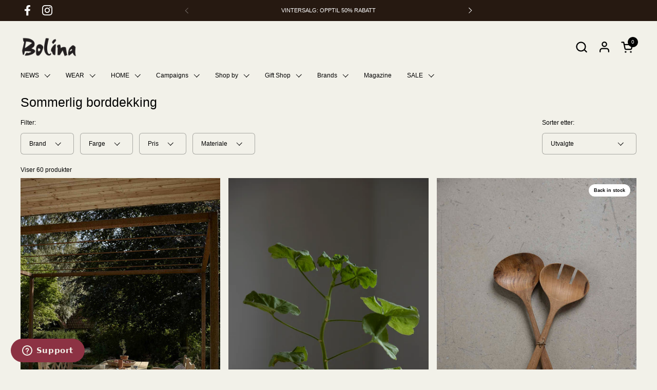

--- FILE ---
content_type: text/html; charset=utf-8
request_url: https://bolina.no/collections/sommerlig-borddekking
body_size: 67230
content:
<!doctype html>
  <html id="html" class="no-js" lang="nb" dir="ltr">
  <head>
  
    <meta charset="utf-8">
    <meta http-equiv="X-UA-Compatible" content="IE=edge,chrome=1">
    <meta name="viewport" content="width=device-width, initial-scale=1.0, height=device-height, minimum-scale=1.0"><link rel="shortcut icon" href="//bolina.no/cdn/shop/files/favicon.png?crop=center&height=48&v=1620978399&width=48" type="image/png" /><title>Sommerlig borddekking &ndash; Bolina</title>

<meta property="og:site_name" content="Bolina">
<meta property="og:url" content="https://bolina.no/collections/sommerlig-borddekking">
<meta property="og:title" content="Sommerlig borddekking">
<meta property="og:type" content="website">
<meta property="og:description" content="Interiør- og klesbutikk med over 35 års lidenskap til kvalitetsprodukter. Vi tilbyr alt fra populære designere til håndplukkede vintage-skatter. Hos oss finner du over 300 eksklusive merker som Vince, Toast, Anni Lu, Rag &amp; Bone, Aiayu, Serax, Fredericia, Himla, Ferm Living og mange flere. "><meta property="og:image" content="http://bolina.no/cdn/shop/files/Social_Sharing_Image_686396e7-ec7c-4d22-a790-6b5f7eb4605d.png?v=1622542085">
  <meta property="og:image:secure_url" content="https://bolina.no/cdn/shop/files/Social_Sharing_Image_686396e7-ec7c-4d22-a790-6b5f7eb4605d.png?v=1622542085">
  <meta property="og:image:width" content="2500">
  <meta property="og:image:height" content="1308"><meta name="twitter:card" content="summary_large_image">
<meta name="twitter:title" content="Sommerlig borddekking">
<meta name="twitter:description" content="Interiør- og klesbutikk med over 35 års lidenskap til kvalitetsprodukter. Vi tilbyr alt fra populære designere til håndplukkede vintage-skatter. Hos oss finner du over 300 eksklusive merker som Vince, Toast, Anni Lu, Rag &amp; Bone, Aiayu, Serax, Fredericia, Himla, Ferm Living og mange flere. "><script type="application/ld+json">
  [
    {
      "@context": "https://schema.org",
      "@type": "WebSite",
      "name": "Bolina",
      "url": "https:\/\/bolina.no"
    },
    {
      "@context": "https://schema.org",
      "@type": "Organization",
      "name": "Bolina",
      "url": "https:\/\/bolina.no"
    }
  ]
</script>

<script type="application/ld+json">
{
  "@context": "http://schema.org",
  "@type": "BreadcrumbList",
  "itemListElement": [
    {
      "@type": "ListItem",
      "position": 1,
      "name": "Hjem",
      "item": "https://bolina.no"
    },{
        "@type": "ListItem",
        "position": 2,
        "name": "Sommerlig borddekking",
        "item": "https://bolina.no/collections/sommerlig-borddekking"
      }]
}
</script><link rel="canonical" href="https://bolina.no/collections/sommerlig-borddekking">
  
    <link rel="preconnect" href="https://cdn.shopify.com"><link rel="preconnect" href="https://fonts.shopifycdn.com" crossorigin>



<style type="text/css">



</style>
<style type="text/css">

  :root {

    /* Font variables */

    --font-stack-headings-primary: Helvetica, Arial, sans-serif;
    --font-weight-headings-primary: 400;
    --font-style-headings-primary: normal;

    --font-stack-body-primary: "system_ui", -apple-system, 'Segoe UI', Roboto, 'Helvetica Neue', 'Noto Sans', 'Liberation Sans', Arial, sans-serif, 'Apple Color Emoji', 'Segoe UI Emoji', 'Segoe UI Symbol', 'Noto Color Emoji';
    --font-weight-body-primary: 400;--font-weight-body-primary-bold: 700;--font-weight-body-primary-medium: 400;--font-style-body-primary: normal;

    --font-stack-body-secondary: "system_ui", -apple-system, 'Segoe UI', Roboto, 'Helvetica Neue', 'Noto Sans', 'Liberation Sans', Arial, sans-serif, 'Apple Color Emoji', 'Segoe UI Emoji', 'Segoe UI Symbol', 'Noto Color Emoji';
    --font-weight-body-secondary: 400;--font-weight-body-secondary-bold: 700;--font-style-body-secondary: normal;

    --font-weight-menu: var(--font-weight-body-primary-medium);
    --font-weight-buttons: var(--font-weight-body-primary-medium);

    --base-headings-primary-size: 30;
    --base-headings-secondary-size: ;
    --base-headings-line: 1.2;
    --base-headings-spacing: 0.0em;

    --base-body-primary-size: 12;
    --base-body-secondary-size: 20;
    --base-body-line: 1.4;

    /* Color variables */

    --color-background-header: #f2f1e9;
    --color-text-header: #000000;
    --color-foreground-header: #fff;
    --color-borders-header: rgba(0, 0, 0, 0.15);

    --color-background-main: #f2f1e9;
    --color-secondary-background-main: rgba(0, 0, 0, 0.08);
    --color-third-background-main: rgba(0, 0, 0, 0.04);
    --color-fourth-background-main: rgba(0, 0, 0, 0.02);
    --color-opacity-background-main: rgba(242, 241, 233, 0);
    --color-text-main: #000000;
    --color-foreground-main: #fff;
    --color-secondary-text-main: rgba(0, 0, 0, 0.6);
    --color-borders-main: rgba(0, 0, 0, 0.1);
    --color-background-main-alternate: #f2f2f2;

    --color-background-product-card: rgba(0,0,0,0);
    --color-background-cart-card: rgba(0,0,0,0);

    --color-background-footer: #261911;
    --color-text-footer: #fffef6;
    --color-borders-footer: rgba(255, 254, 246, 0.15);

    --color-borders-forms-primary: rgba(0, 0, 0, 0.3);
    --color-borders-forms-secondary: rgba(0, 0, 0, 0.6);

    /* Borders */

    --border-width-cards: px;
    --border-radius-cards: 0px;
    --border-width-buttons: 1px;
    --border-radius-buttons: 6px;
    --border-width-forms: 1px;
    --border-radius-forms: 6px;
    --border-radius-widgets: 10px;
    --border-radius-product-card: 0px;

    /* Layout */
    
    --theme-max-width: 1360px;
    --grid-gap-original-base: 20px;
    --container-vertical-space-base: 50px;
    --image-fit-padding: 10%;

  }

  .facets--horiz .facets__summary, #main select, .sidebar select {
    background-image: url('data:image/svg+xml;utf8,<svg fill="none" height="7" viewBox="0 0 12 7" width="12" xmlns="http://www.w3.org/2000/svg"><g fill="%23000000"><path d="m1.2334.554688 5.65685 5.656852-.7071.70711-5.656858-5.65686z"/><path d="m11.8252 1.26221-5.65686 5.65685-.70711-.70711 5.65687-5.65685z"/></g></svg>');
  }

  .star-rating__stars {
    background-image: url('data:image/svg+xml;utf8,<svg width="20" height="14" viewBox="0 0 14 13" fill="rgba%280%2C+0%2C+0%2C+0.1%29" xmlns="http://www.w3.org/2000/svg"><path d="m7 0 1.572 4.837h5.085l-4.114 2.99 1.572 4.836L7 9.673l-4.114 2.99 1.571-4.837-4.114-2.99h5.085L7 0Z" stroke="rgba%280%2C+0%2C+0%2C+0.1%29" stroke-width="0"/></svg>');
  }
  .star-rating__stars-active {
    background-image: url('data:image/svg+xml;utf8,<svg width="20" height="13" viewBox="0 0 14 13" fill="none" xmlns="http://www.w3.org/2000/svg"><path d="m7 0 1.572 4.837h5.085l-4.114 2.99 1.572 4.836L7 9.673l-4.114 2.99 1.571-4.837-4.114-2.99h5.085L7 0Z" fill="%23000000" stroke-width="0"/></svg>');
  }

  

</style>

<style id="root-height">
  :root {
    --window-height: 100vh;
  }
</style>
<link href="//bolina.no/cdn/shop/t/89/assets/theme.css?v=121377082648496640571747232491" as="style" rel="preload"><link href="//bolina.no/cdn/shop/t/89/assets/section-header.css?v=142367654442541283861747221724" as="style" rel="preload"><link href="//bolina.no/cdn/shop/t/89/assets/component-product-item.css?v=150873467529609049411747221724" as="style" rel="preload"><link href="//bolina.no/cdn/shop/t/89/assets/component-product-variants.css?v=52211187809783282171747221724" as="style" rel="preload"><link href="//bolina.no/cdn/shop/t/89/assets/theme.css?v=121377082648496640571747232491" rel="stylesheet" type="text/css" media="all" />
  
    <script>window.performance && window.performance.mark && window.performance.mark('shopify.content_for_header.start');</script><meta name="google-site-verification" content="Z3roy9oha2J4GRGTyJSYTYIpd73thq_t6_mVyPvULeU">
<meta name="google-site-verification" content="Z3roy9oha2J4GRGTyJSYTYIpd73thq_t6_mVyPvULeU">
<meta id="shopify-digital-wallet" name="shopify-digital-wallet" content="/44994199712/digital_wallets/dialog">
<link rel="alternate" type="application/atom+xml" title="Feed" href="/collections/sommerlig-borddekking.atom" />
<link rel="next" href="/collections/sommerlig-borddekking?page=2">
<link rel="alternate" type="application/json+oembed" href="https://bolina.no/collections/sommerlig-borddekking.oembed">
<script async="async" src="/checkouts/internal/preloads.js?locale=nb-NO"></script>
<script id="shopify-features" type="application/json">{"accessToken":"ede1d7a523b7da467acab1d61b6a757b","betas":["rich-media-storefront-analytics"],"domain":"bolina.no","predictiveSearch":true,"shopId":44994199712,"locale":"nb"}</script>
<script>var Shopify = Shopify || {};
Shopify.shop = "bolina-as.myshopify.com";
Shopify.locale = "nb";
Shopify.currency = {"active":"NOK","rate":"1.0"};
Shopify.country = "NO";
Shopify.theme = {"name":"Combine mai 2025 2.6.2","id":141668614304,"schema_name":"Combine","schema_version":"2.6.2","theme_store_id":1826,"role":"main"};
Shopify.theme.handle = "null";
Shopify.theme.style = {"id":null,"handle":null};
Shopify.cdnHost = "bolina.no/cdn";
Shopify.routes = Shopify.routes || {};
Shopify.routes.root = "/";</script>
<script type="module">!function(o){(o.Shopify=o.Shopify||{}).modules=!0}(window);</script>
<script>!function(o){function n(){var o=[];function n(){o.push(Array.prototype.slice.apply(arguments))}return n.q=o,n}var t=o.Shopify=o.Shopify||{};t.loadFeatures=n(),t.autoloadFeatures=n()}(window);</script>
<script id="shop-js-analytics" type="application/json">{"pageType":"collection"}</script>
<script defer="defer" async type="module" src="//bolina.no/cdn/shopifycloud/shop-js/modules/v2/client.init-shop-cart-sync_Ck1zgi6O.nb.esm.js"></script>
<script defer="defer" async type="module" src="//bolina.no/cdn/shopifycloud/shop-js/modules/v2/chunk.common_rE7lmuZt.esm.js"></script>
<script type="module">
  await import("//bolina.no/cdn/shopifycloud/shop-js/modules/v2/client.init-shop-cart-sync_Ck1zgi6O.nb.esm.js");
await import("//bolina.no/cdn/shopifycloud/shop-js/modules/v2/chunk.common_rE7lmuZt.esm.js");

  window.Shopify.SignInWithShop?.initShopCartSync?.({"fedCMEnabled":true,"windoidEnabled":true});

</script>
<script>(function() {
  var isLoaded = false;
  function asyncLoad() {
    if (isLoaded) return;
    isLoaded = true;
    var urls = ["https:\/\/d23dclunsivw3h.cloudfront.net\/redirect-app.js?shop=bolina-as.myshopify.com"];
    for (var i = 0; i < urls.length; i++) {
      var s = document.createElement('script');
      s.type = 'text/javascript';
      s.async = true;
      s.src = urls[i];
      var x = document.getElementsByTagName('script')[0];
      x.parentNode.insertBefore(s, x);
    }
  };
  if(window.attachEvent) {
    window.attachEvent('onload', asyncLoad);
  } else {
    window.addEventListener('load', asyncLoad, false);
  }
})();</script>
<script id="__st">var __st={"a":44994199712,"offset":3600,"reqid":"66397f13-dcef-4f13-81ea-ad7383552563-1768720452","pageurl":"bolina.no\/collections\/sommerlig-borddekking","u":"a10ba37a894c","p":"collection","rtyp":"collection","rid":294883393696};</script>
<script>window.ShopifyPaypalV4VisibilityTracking = true;</script>
<script id="captcha-bootstrap">!function(){'use strict';const t='contact',e='account',n='new_comment',o=[[t,t],['blogs',n],['comments',n],[t,'customer']],c=[[e,'customer_login'],[e,'guest_login'],[e,'recover_customer_password'],[e,'create_customer']],r=t=>t.map((([t,e])=>`form[action*='/${t}']:not([data-nocaptcha='true']) input[name='form_type'][value='${e}']`)).join(','),a=t=>()=>t?[...document.querySelectorAll(t)].map((t=>t.form)):[];function s(){const t=[...o],e=r(t);return a(e)}const i='password',u='form_key',d=['recaptcha-v3-token','g-recaptcha-response','h-captcha-response',i],f=()=>{try{return window.sessionStorage}catch{return}},m='__shopify_v',_=t=>t.elements[u];function p(t,e,n=!1){try{const o=window.sessionStorage,c=JSON.parse(o.getItem(e)),{data:r}=function(t){const{data:e,action:n}=t;return t[m]||n?{data:e,action:n}:{data:t,action:n}}(c);for(const[e,n]of Object.entries(r))t.elements[e]&&(t.elements[e].value=n);n&&o.removeItem(e)}catch(o){console.error('form repopulation failed',{error:o})}}const l='form_type',E='cptcha';function T(t){t.dataset[E]=!0}const w=window,h=w.document,L='Shopify',v='ce_forms',y='captcha';let A=!1;((t,e)=>{const n=(g='f06e6c50-85a8-45c8-87d0-21a2b65856fe',I='https://cdn.shopify.com/shopifycloud/storefront-forms-hcaptcha/ce_storefront_forms_captcha_hcaptcha.v1.5.2.iife.js',D={infoText:'Beskyttet av hCaptcha',privacyText:'Personvern',termsText:'Vilkår'},(t,e,n)=>{const o=w[L][v],c=o.bindForm;if(c)return c(t,g,e,D).then(n);var r;o.q.push([[t,g,e,D],n]),r=I,A||(h.body.append(Object.assign(h.createElement('script'),{id:'captcha-provider',async:!0,src:r})),A=!0)});var g,I,D;w[L]=w[L]||{},w[L][v]=w[L][v]||{},w[L][v].q=[],w[L][y]=w[L][y]||{},w[L][y].protect=function(t,e){n(t,void 0,e),T(t)},Object.freeze(w[L][y]),function(t,e,n,w,h,L){const[v,y,A,g]=function(t,e,n){const i=e?o:[],u=t?c:[],d=[...i,...u],f=r(d),m=r(i),_=r(d.filter((([t,e])=>n.includes(e))));return[a(f),a(m),a(_),s()]}(w,h,L),I=t=>{const e=t.target;return e instanceof HTMLFormElement?e:e&&e.form},D=t=>v().includes(t);t.addEventListener('submit',(t=>{const e=I(t);if(!e)return;const n=D(e)&&!e.dataset.hcaptchaBound&&!e.dataset.recaptchaBound,o=_(e),c=g().includes(e)&&(!o||!o.value);(n||c)&&t.preventDefault(),c&&!n&&(function(t){try{if(!f())return;!function(t){const e=f();if(!e)return;const n=_(t);if(!n)return;const o=n.value;o&&e.removeItem(o)}(t);const e=Array.from(Array(32),(()=>Math.random().toString(36)[2])).join('');!function(t,e){_(t)||t.append(Object.assign(document.createElement('input'),{type:'hidden',name:u})),t.elements[u].value=e}(t,e),function(t,e){const n=f();if(!n)return;const o=[...t.querySelectorAll(`input[type='${i}']`)].map((({name:t})=>t)),c=[...d,...o],r={};for(const[a,s]of new FormData(t).entries())c.includes(a)||(r[a]=s);n.setItem(e,JSON.stringify({[m]:1,action:t.action,data:r}))}(t,e)}catch(e){console.error('failed to persist form',e)}}(e),e.submit())}));const S=(t,e)=>{t&&!t.dataset[E]&&(n(t,e.some((e=>e===t))),T(t))};for(const o of['focusin','change'])t.addEventListener(o,(t=>{const e=I(t);D(e)&&S(e,y())}));const B=e.get('form_key'),M=e.get(l),P=B&&M;t.addEventListener('DOMContentLoaded',(()=>{const t=y();if(P)for(const e of t)e.elements[l].value===M&&p(e,B);[...new Set([...A(),...v().filter((t=>'true'===t.dataset.shopifyCaptcha))])].forEach((e=>S(e,t)))}))}(h,new URLSearchParams(w.location.search),n,t,e,['guest_login'])})(!0,!0)}();</script>
<script integrity="sha256-4kQ18oKyAcykRKYeNunJcIwy7WH5gtpwJnB7kiuLZ1E=" data-source-attribution="shopify.loadfeatures" defer="defer" src="//bolina.no/cdn/shopifycloud/storefront/assets/storefront/load_feature-a0a9edcb.js" crossorigin="anonymous"></script>
<script data-source-attribution="shopify.dynamic_checkout.dynamic.init">var Shopify=Shopify||{};Shopify.PaymentButton=Shopify.PaymentButton||{isStorefrontPortableWallets:!0,init:function(){window.Shopify.PaymentButton.init=function(){};var t=document.createElement("script");t.src="https://bolina.no/cdn/shopifycloud/portable-wallets/latest/portable-wallets.nb.js",t.type="module",document.head.appendChild(t)}};
</script>
<script data-source-attribution="shopify.dynamic_checkout.buyer_consent">
  function portableWalletsHideBuyerConsent(e){var t=document.getElementById("shopify-buyer-consent"),n=document.getElementById("shopify-subscription-policy-button");t&&n&&(t.classList.add("hidden"),t.setAttribute("aria-hidden","true"),n.removeEventListener("click",e))}function portableWalletsShowBuyerConsent(e){var t=document.getElementById("shopify-buyer-consent"),n=document.getElementById("shopify-subscription-policy-button");t&&n&&(t.classList.remove("hidden"),t.removeAttribute("aria-hidden"),n.addEventListener("click",e))}window.Shopify?.PaymentButton&&(window.Shopify.PaymentButton.hideBuyerConsent=portableWalletsHideBuyerConsent,window.Shopify.PaymentButton.showBuyerConsent=portableWalletsShowBuyerConsent);
</script>
<script data-source-attribution="shopify.dynamic_checkout.cart.bootstrap">document.addEventListener("DOMContentLoaded",(function(){function t(){return document.querySelector("shopify-accelerated-checkout-cart, shopify-accelerated-checkout")}if(t())Shopify.PaymentButton.init();else{new MutationObserver((function(e,n){t()&&(Shopify.PaymentButton.init(),n.disconnect())})).observe(document.body,{childList:!0,subtree:!0})}}));
</script>
<script id='scb4127' type='text/javascript' async='' src='https://bolina.no/cdn/shopifycloud/privacy-banner/storefront-banner.js'></script><link id="shopify-accelerated-checkout-styles" rel="stylesheet" media="screen" href="https://bolina.no/cdn/shopifycloud/portable-wallets/latest/accelerated-checkout-backwards-compat.css" crossorigin="anonymous">
<style id="shopify-accelerated-checkout-cart">
        #shopify-buyer-consent {
  margin-top: 1em;
  display: inline-block;
  width: 100%;
}

#shopify-buyer-consent.hidden {
  display: none;
}

#shopify-subscription-policy-button {
  background: none;
  border: none;
  padding: 0;
  text-decoration: underline;
  font-size: inherit;
  cursor: pointer;
}

#shopify-subscription-policy-button::before {
  box-shadow: none;
}

      </style>

<script>window.performance && window.performance.mark && window.performance.mark('shopify.content_for_header.end');</script>
  
    <script>
  
      /* js helpers */
      const debounce = (fn, wait) => {
        let t;
        return (...args) => {
          clearTimeout(t);
          t = setTimeout(() => fn.apply(this, args), wait);
        };
      }
      window.KEYCODES = {
        TAB: 9,
        ESC: 27,
        DOWN: 40,
        RIGHT: 39,
        UP: 38,
        LEFT: 37,
        RETURN: 13
      };
  
      /* background image sizes */
      const rbi = [];
      const rbiSetSize = (img) => {
        if ( img.offsetWidth / img.dataset.ratio < img.offsetHeight ) {
          img.setAttribute('sizes', `${Math.ceil(img.offsetHeight * img.dataset.ratio)}px`);
        } else {
          img.setAttribute('sizes', `${Math.ceil(img.offsetWidth)}px`);
        }
      }
      window.addEventListener('resize', debounce(()=>{
        for ( let img of rbi ) {
          rbiSetSize(img);
        }
      }, 250));
  
      /* lazy looad images reveal effect */
      const imageReveal = new IntersectionObserver((entries, observer)=>{
        entries.forEach(entry=>{
          if ( entry.isIntersecting ) {
            setTimeout(()=>{
              entry.target.classList.remove('lazy-image--to-reveal');
            }, 500);
            entry.target.classList.add('lazy-image--revealed');
            observer.unobserve(entry.target);
          }
        });
      }, {rootMargin: '20px 0px 0px 0px'});

    </script><noscript>
      <link rel="stylesheet" href="//bolina.no/cdn/shop/t/89/assets/theme-noscript.css?v=38102435459277827451747221725">
    </noscript>
  
  <!-- BEGIN app block: shopify://apps/eg-auto-add-to-cart/blocks/app-embed/0f7d4f74-1e89-4820-aec4-6564d7e535d2 -->










  
    <script
      async
      type="text/javascript"
      src="https://cdn.506.io/eg/script.js?shop=bolina-as.myshopify.com&v=7"
    ></script>
  



  <meta id="easygift-shop" itemid="c2hvcF8kXzE3Njg3MjA0NTM=" content="{&quot;isInstalled&quot;:true,&quot;installedOn&quot;:&quot;2024-05-16T06:29:46.070Z&quot;,&quot;appVersion&quot;:&quot;3.0&quot;,&quot;subscriptionName&quot;:&quot;Unlimited&quot;,&quot;cartAnalytics&quot;:true,&quot;freeTrialEndsOn&quot;:null,&quot;settings&quot;:{&quot;reminderBannerStyle&quot;:{&quot;position&quot;:{&quot;horizontal&quot;:&quot;right&quot;,&quot;vertical&quot;:&quot;bottom&quot;},&quot;primaryColor&quot;:&quot;#3A3A3A&quot;,&quot;cssStyles&quot;:&quot;&quot;,&quot;headerText&quot;:&quot;Click here to reopen missed deals&quot;,&quot;subHeaderText&quot;:null,&quot;showImage&quot;:false,&quot;imageUrl&quot;:&quot;https:\/\/cdn.506.io\/eg\/eg_notification_default_512x512.png&quot;,&quot;displayAfter&quot;:5,&quot;closingMode&quot;:&quot;doNotAutoClose&quot;,&quot;selfcloseAfter&quot;:5,&quot;reshowBannerAfter&quot;:&quot;everyNewSession&quot;},&quot;addedItemIdentifier&quot;:&quot;_Gifted&quot;,&quot;ignoreOtherAppLineItems&quot;:null,&quot;customVariantsInfoLifetimeMins&quot;:1440,&quot;redirectPath&quot;:null,&quot;ignoreNonStandardCartRequests&quot;:false,&quot;bannerStyle&quot;:{&quot;position&quot;:{&quot;horizontal&quot;:&quot;right&quot;,&quot;vertical&quot;:&quot;bottom&quot;},&quot;primaryColor&quot;:&quot;#3A3A3A&quot;,&quot;cssStyles&quot;:&quot;&quot;},&quot;themePresetId&quot;:&quot;3&quot;,&quot;notificationStyle&quot;:{&quot;position&quot;:{&quot;horizontal&quot;:&quot;right&quot;,&quot;vertical&quot;:&quot;bottom&quot;},&quot;primaryColor&quot;:&quot;#3A3A3A&quot;,&quot;duration&quot;:&quot;3.0&quot;,&quot;cssStyles&quot;:&quot;#aca-notifications-wrapper {\n  display: block;\n  right: 0;\n  bottom: 0;\n  position: fixed;\n  z-index: 99999999;\n  max-height: 100%;\n  overflow: auto;\n}\n.aca-notification-container {\n  display: flex;\n  flex-direction: row;\n  text-align: left;\n  font-size: 16px;\n  margin: 12px;\n  padding: 8px;\n  border: 1px solid #E8E8E1;\n  background-color: #FFFFFF;\n  width: fit-content;\n  border-radius: 0;\n  opacity: 0;\n  transition: opacity 0.4s ease-in-out;\n}\n.aca-notification-container .aca-notification-image {\n  display: flex;\n  align-items: center;\n  justify-content: center;\n  min-height: 60px;\n  min-width: 60px;\n  height: 60px;\n  width: 60px;\n  background-color: #FFFFFF;\n  margin: 8px;\n}\n.aca-notification-image img {\n  display: block;\n  max-width: 100%;\n  max-height: 100%;\n  width: auto;\n  height: auto;\n  border-radius: 0;\n}\n.aca-notification-container .aca-notification-text {\n  flex-grow: 1;\n  margin: 8px;\n  max-width: 260px;\n}\n.aca-notification-heading {\n  font-size: 24px;\n  margin: 0 0 0.3em 0;\n  line-height: normal;\n  word-break: break-word;\n  line-height: 1.2;\n  max-height: 3.6em;\n  overflow: hidden;\n  color: #3A3A3A;\n}\n.aca-notification-subheading {\n  font-size: 18px;\n  margin: 0;\n  line-height: normal;\n  word-break: break-word;\n  line-height: 1.4;\n  max-height: 5.6em;\n  overflow: hidden;\n  color: #3A3A3A;\n}\n@media screen and (max-width: 450px) {\n  #aca-notifications-wrapper {\n    left: null;\n right: null;\n  }\n  .aca-notification-container {\n    width: auto;\n display: block;\n flex-wrap: wrap;\n }\n  .aca-notification-container .aca-notification-text {\n    max-width: none;\n  }\n}&quot;,&quot;hasCustomizations&quot;:false},&quot;fetchCartData&quot;:false,&quot;useLocalStorage&quot;:{&quot;expiryMinutes&quot;:null,&quot;enabled&quot;:false},&quot;popupStyle&quot;:{&quot;closeModalOutsideClick&quot;:true,&quot;priceShowZeroDecimals&quot;:true,&quot;primaryColor&quot;:&quot;#3A3A3A&quot;,&quot;secondaryColor&quot;:&quot;#3A3A3A&quot;,&quot;cssStyles&quot;:&quot;#aca-modal {\n  position: fixed;\n  left: 0;\n  top: 0;\n  width: 100%;\n  height: 100%;\n  background: rgba(0, 0, 0, 0.5);\n  z-index: 99999999;\n  overflow-x: hidden;\n  overflow-y: auto;\n  display: block;\n}\n#aca-modal-wrapper {\n  display: flex;\n  align-items: center;\n  width: 80%;\n  height: auto;\n  max-width: 1000px;\n  min-height: calc(100% - 60px);\n  margin: 30px auto;\n}\n#aca-modal-container {\n  position: relative;\n  display: flex;\n  flex-direction: column;\n  align-items: center;\n  justify-content: center;\n  box-shadow: 0 0 1.5rem rgba(17, 17, 17, 0.7);\n  width: 100%;\n  padding: 20px;\n  background-color: #FFFFFF;\n}\n#aca-close-icon-container {\n  position: absolute;\n  top: 12px;\n  right: 12px;\n  width: 25px;\n  display: none;\n}\n#aca-close-icon {\n  stroke: #333333;\n}\n#aca-modal-custom-image-container {\n  background-color: #FFFFFF;\n  margin: 0.5em 0;\n}\n#aca-modal-custom-image-container img {\n  display: block;\n  min-width: 60px;\n  min-height: 60px;\n  max-width: 200px;\n  max-height: 200px;\n  width: auto;\n  height: auto;\n}\n#aca-modal-headline {\n  text-align: center;\n  margin: 0.5em 0;\n  font-size: 30px;\n  color: #3A3A3A;\n}\n#aca-modal-subheadline {\n  text-align: center;\n  text-transform: none;\n  margin: 0 0 0.5em 0;\n  font-size: 20px;\n  color: #3A3A3A;\n}\n#aca-products-container {\n  display: flex;\n  align-items: flex-start;\n  justify-content: center;\n  flex-wrap: wrap;\n  width: 85%;\n}\n#aca-products-container .aca-product {\n  text-align: center;\n  margin: 30px;\n  width: 200px;\n}\n.aca-product-image {\n  display: flex;\n  align-items: center;\n  justify-content: center;\n  width: 100%;\n  height: 200px;\n  background-color: #FFFFFF;\n  margin-bottom: 1em;\n}\n.aca-product-image img {\n  display: block;\n  max-width: 100%;\n  max-height: 100%;\n  width: auto;\n  height: auto;\n}\n.aca-product-name, .aca-subscription-name {\n  color: #333333;\n  line-height: inherit;\n  word-break: break-word;\n  font-size: 16px;\n}\n.aca-product-variant-name {\n  margin-top: 1em;\n  color: #333333;\n  line-height: inherit;\n  word-break: break-word;\n  font-size: 16px;\n}\n.aca-product-price {\n  color: #333333;\n  line-height: inherit;\n  font-size: 16px;\n}\n.aca-subscription-label {\n  color: #333333;\n  line-height: inherit;\n  word-break: break-word;\n  font-size: 16px;\n}\n.aca-product-dropdown {\n  position: relative;\n  display: flex;\n  align-items: center;\n  cursor: pointer;\n  width: 100%;\n  height: 42px;\n  background-color: #FFFFFF;\n  line-height: inherit;\n  margin-bottom: 1em;\n}\n.aca-product-dropdown .dropdown-icon {\n  position: absolute;\n  right: 8px;\n  height: 12px;\n  width: 12px;\n  fill: #E1E3E4;\n}\n.aca-product-dropdown select::before,\n.aca-product-dropdown select::after {\n  box-sizing: border-box;\n}\nselect.aca-product-dropdown::-ms-expand {\n  display: none;\n}\n.aca-product-dropdown select {\n  box-sizing: border-box;\n  background-color: transparent;\n  border: none;\n  margin: 0;\n  cursor: inherit;\n  line-height: inherit;\n  outline: none;\n  -moz-appearance: none;\n  -webkit-appearance: none;\n  appearance: none;\n  background-image: none;\n  border-top-left-radius: 0;\n  border-top-right-radius: 0;\n  border-bottom-right-radius: 0;\n  border-bottom-left-radius: 0;\n  z-index: 1;\n  width: 100%;\n  height: 100%;\n  cursor: pointer;\n  border: 2px solid #E1E3E4;\n  border-radius: 0;\n  color: #333333;\n  padding: 0 30px 0 10px;\n  font-size: 15px;\n}\n.aca-product-button {\n  border: none;\n  cursor: pointer;\n  width: 100%;\n  min-height: 42px;\n  word-break: break-word;\n  padding: 8px 14px;\n  background-color: #3A3A3A;\n  text-transform: uppercase;\n  line-height: inherit;\n  border: 2px solid transparent;\n  border-radius: 0;\n  font-size: 14px;\n  color: #FFFFFF;\n}\n.aca-product-button.aca-product-out-of-stock-button {\n  cursor: default;\n  border: 2px solid #3A3A3A;\n  background-color: #FFFFFF;\n  color: #3A3A3A;\n}\n.aca-button-loader {\n  display: block;\n  border: 3px solid transparent;\n  border-radius: 50%;\n  border-top: 3px solid #FFFFFF;\n  width: 20px;\n  height: 20px;\n  background: transparent;\n  margin: 0 auto;\n  -webkit-animation: aca-loader 0.5s linear infinite;\n  animation: aca-loader 0.5s linear infinite;\n}\n@-webkit-keyframes aca-loader {\n  0% {\n    -webkit-transform: rotate(0deg);\n  }\n  100% {\n    -webkit-transform: rotate(360deg);\n  }\n}\n@keyframes aca-loader {\n  0% {\n    transform: rotate(0deg);\n  }\n  100% {\n    transform: rotate(360deg);\n  }\n}\n.aca-button-tick {\n  display: block;\n  transform: rotate(45deg);\n  -webkit-transform: rotate(45deg);\n  height: 19px;\n  width: 9px;\n  margin: 0 auto;\n  border-bottom: 3px solid #FFFFFF;\n  border-right: 3px solid #FFFFFF;\n}\n.aca-button-cross \u003e svg {\n  width: 22px;\n  margin-bottom: -6px;\n}\n.aca-button-cross .button-cross-icon {\n  stroke: #FFFFFF;\n}\n#aca-bottom-close {\n  cursor: pointer;\n  text-align: center;\n  word-break: break-word;\n  color: #3A3A3A;\n  font-size: 16px;\n}\n@media screen and (min-width: 951px) and (max-width: 1200px) {\n   #aca-products-container {\n    width: 95%;\n    padding: 20px 0;\n  }\n  #aca-products-container .aca-product {\n    margin: 20px 3%;\n    padding: 0;\n  }\n}\n@media screen and (min-width: 951px) and (max-width: 1024px) {\n  #aca-products-container .aca-product {\n    margin: 20px 2%;\n  }\n}\n@media screen and (max-width: 950px) {\n  #aca-products-container {\n    width: 95%;\n    padding: 0;\n  }\n  #aca-products-container .aca-product {\n    width: 45%;\n    max-width: 200px;\n    margin: 2.5%;\n  }\n}\n@media screen and (min-width: 602px) and (max-width: 950px) {\n  #aca-products-container .aca-product {\n    margin: 4%;\n  }\n}\n@media screen and (max-width: 767px) {\n  #aca-modal-wrapper {\n    width: 90%;\n  }\n}\n@media screen and (max-width: 576px) {\n  #aca-modal-container {\n    padding: 23px 0 0;\n  }\n  #aca-close-icon-container {\n    display: block;\n  }\n  #aca-bottom-close {\n    margin: 10px;\n    font-size: 14px;\n  }\n  #aca-modal-headline {\n    margin: 10px 5%;\n    font-size: 20px;\n  }\n  #aca-modal-subheadline {\n    margin: 0 0 5px 0;\n    font-size: 16px;\n  }\n  .aca-product-image {\n    height: 100px;\n    margin: 0;\n  }\n  .aca-product-name, .aca-subscription-name, .aca-product-variant-name {\n    font-size: 12px;\n    margin: 5px 0;\n  }\n  .aca-product-dropdown select, .aca-product-button, .aca-subscription-label {\n    font-size: 12px;\n  }\n  .aca-product-dropdown {\n    height: 30px;\n    margin-bottom: 7px;\n  }\n  .aca-product-button {\n    min-height: 30px;\n    padding: 4px;\n    margin-bottom: 7px;\n  }\n  .aca-button-loader {\n    border: 2px solid transparent;\n    border-top: 2px solid #FFFFFF;\n    width: 12px;\n    height: 12px;\n  }\n  .aca-button-tick {\n    height: 12px;\n    width: 6px;\n    border-bottom: 2px solid #FFFFFF;\n    border-right: 2px solid #FFFFFF;\n  }\n  .aca-button-cross \u003e svg {\n    width: 15px;\n    margin-bottom: -4px;\n  }\n  .aca-button-cross .button-cross-icon {\n    stroke: #FFFFFF;\n  }\n}&quot;,&quot;hasCustomizations&quot;:false,&quot;addButtonText&quot;:&quot;Select&quot;,&quot;dismissButtonText&quot;:&quot;Close&quot;,&quot;outOfStockButtonText&quot;:&quot;Out of Stock&quot;,&quot;imageUrl&quot;:null,&quot;showProductLink&quot;:false,&quot;subscriptionLabel&quot;:&quot;Subscription Plan&quot;},&quot;refreshAfterBannerClick&quot;:false,&quot;disableReapplyRules&quot;:false,&quot;disableReloadOnFailedAddition&quot;:false,&quot;autoReloadCartPage&quot;:false,&quot;ajaxRedirectPath&quot;:null,&quot;allowSimultaneousRequests&quot;:false,&quot;applyRulesOnCheckout&quot;:false,&quot;enableCartCtrlOverrides&quot;:true,&quot;customRedirectFromCart&quot;:null,&quot;scriptSettings&quot;:{&quot;branding&quot;:{&quot;show&quot;:false,&quot;removalRequestSent&quot;:null},&quot;productPageRedirection&quot;:{&quot;enabled&quot;:false,&quot;products&quot;:[],&quot;redirectionURL&quot;:&quot;\/&quot;},&quot;debugging&quot;:{&quot;enabled&quot;:false,&quot;enabledOn&quot;:null,&quot;stringifyObj&quot;:false},&quot;delayUpdates&quot;:2000,&quot;decodePayload&quot;:false,&quot;hideAlertsOnFrontend&quot;:false,&quot;removeEGPropertyFromSplitActionLineItems&quot;:false,&quot;fetchProductInfoFromSavedDomain&quot;:false,&quot;enableBuyNowInterceptions&quot;:false,&quot;removeProductsAddedFromExpiredRules&quot;:false,&quot;useFinalPrice&quot;:false,&quot;hideGiftedPropertyText&quot;:false,&quot;fetchCartDataBeforeRequest&quot;:false,&quot;customCSS&quot;:null},&quot;accessToEnterprise&quot;:false},&quot;translations&quot;:null,&quot;defaultLocale&quot;:&quot;nb&quot;,&quot;shopDomain&quot;:&quot;bolina.no&quot;}">


<script defer>
  (async function() {
    try {

      const blockVersion = "v3"
      if (blockVersion != "v3") {
        return
      }

      let metaErrorFlag = false;
      if (metaErrorFlag) {
        return
      }

      // Parse metafields as JSON
      const metafields = {};

      // Process metafields in JavaScript
      let savedRulesArray = [];
      for (const [key, value] of Object.entries(metafields)) {
        if (value) {
          for (const prop in value) {
            // avoiding Object.Keys for performance gain -- no need to make an array of keys.
            savedRulesArray.push(value);
            break;
          }
        }
      }

      const metaTag = document.createElement('meta');
      metaTag.id = 'easygift-rules';
      metaTag.content = JSON.stringify(savedRulesArray);
      metaTag.setAttribute('itemid', 'cnVsZXNfJF8xNzY4NzIwNDUz');

      document.head.appendChild(metaTag);
      } catch (err) {
        
      }
  })();
</script>


  <script
    type="text/javascript"
    defer
  >

    (function () {
      try {
        window.EG_INFO = window.EG_INFO || {};
        var shopInfo = {"isInstalled":true,"installedOn":"2024-05-16T06:29:46.070Z","appVersion":"3.0","subscriptionName":"Unlimited","cartAnalytics":true,"freeTrialEndsOn":null,"settings":{"reminderBannerStyle":{"position":{"horizontal":"right","vertical":"bottom"},"primaryColor":"#3A3A3A","cssStyles":"","headerText":"Click here to reopen missed deals","subHeaderText":null,"showImage":false,"imageUrl":"https:\/\/cdn.506.io\/eg\/eg_notification_default_512x512.png","displayAfter":5,"closingMode":"doNotAutoClose","selfcloseAfter":5,"reshowBannerAfter":"everyNewSession"},"addedItemIdentifier":"_Gifted","ignoreOtherAppLineItems":null,"customVariantsInfoLifetimeMins":1440,"redirectPath":null,"ignoreNonStandardCartRequests":false,"bannerStyle":{"position":{"horizontal":"right","vertical":"bottom"},"primaryColor":"#3A3A3A","cssStyles":""},"themePresetId":"3","notificationStyle":{"position":{"horizontal":"right","vertical":"bottom"},"primaryColor":"#3A3A3A","duration":"3.0","cssStyles":"#aca-notifications-wrapper {\n  display: block;\n  right: 0;\n  bottom: 0;\n  position: fixed;\n  z-index: 99999999;\n  max-height: 100%;\n  overflow: auto;\n}\n.aca-notification-container {\n  display: flex;\n  flex-direction: row;\n  text-align: left;\n  font-size: 16px;\n  margin: 12px;\n  padding: 8px;\n  border: 1px solid #E8E8E1;\n  background-color: #FFFFFF;\n  width: fit-content;\n  border-radius: 0;\n  opacity: 0;\n  transition: opacity 0.4s ease-in-out;\n}\n.aca-notification-container .aca-notification-image {\n  display: flex;\n  align-items: center;\n  justify-content: center;\n  min-height: 60px;\n  min-width: 60px;\n  height: 60px;\n  width: 60px;\n  background-color: #FFFFFF;\n  margin: 8px;\n}\n.aca-notification-image img {\n  display: block;\n  max-width: 100%;\n  max-height: 100%;\n  width: auto;\n  height: auto;\n  border-radius: 0;\n}\n.aca-notification-container .aca-notification-text {\n  flex-grow: 1;\n  margin: 8px;\n  max-width: 260px;\n}\n.aca-notification-heading {\n  font-size: 24px;\n  margin: 0 0 0.3em 0;\n  line-height: normal;\n  word-break: break-word;\n  line-height: 1.2;\n  max-height: 3.6em;\n  overflow: hidden;\n  color: #3A3A3A;\n}\n.aca-notification-subheading {\n  font-size: 18px;\n  margin: 0;\n  line-height: normal;\n  word-break: break-word;\n  line-height: 1.4;\n  max-height: 5.6em;\n  overflow: hidden;\n  color: #3A3A3A;\n}\n@media screen and (max-width: 450px) {\n  #aca-notifications-wrapper {\n    left: null;\n right: null;\n  }\n  .aca-notification-container {\n    width: auto;\n display: block;\n flex-wrap: wrap;\n }\n  .aca-notification-container .aca-notification-text {\n    max-width: none;\n  }\n}","hasCustomizations":false},"fetchCartData":false,"useLocalStorage":{"expiryMinutes":null,"enabled":false},"popupStyle":{"closeModalOutsideClick":true,"priceShowZeroDecimals":true,"primaryColor":"#3A3A3A","secondaryColor":"#3A3A3A","cssStyles":"#aca-modal {\n  position: fixed;\n  left: 0;\n  top: 0;\n  width: 100%;\n  height: 100%;\n  background: rgba(0, 0, 0, 0.5);\n  z-index: 99999999;\n  overflow-x: hidden;\n  overflow-y: auto;\n  display: block;\n}\n#aca-modal-wrapper {\n  display: flex;\n  align-items: center;\n  width: 80%;\n  height: auto;\n  max-width: 1000px;\n  min-height: calc(100% - 60px);\n  margin: 30px auto;\n}\n#aca-modal-container {\n  position: relative;\n  display: flex;\n  flex-direction: column;\n  align-items: center;\n  justify-content: center;\n  box-shadow: 0 0 1.5rem rgba(17, 17, 17, 0.7);\n  width: 100%;\n  padding: 20px;\n  background-color: #FFFFFF;\n}\n#aca-close-icon-container {\n  position: absolute;\n  top: 12px;\n  right: 12px;\n  width: 25px;\n  display: none;\n}\n#aca-close-icon {\n  stroke: #333333;\n}\n#aca-modal-custom-image-container {\n  background-color: #FFFFFF;\n  margin: 0.5em 0;\n}\n#aca-modal-custom-image-container img {\n  display: block;\n  min-width: 60px;\n  min-height: 60px;\n  max-width: 200px;\n  max-height: 200px;\n  width: auto;\n  height: auto;\n}\n#aca-modal-headline {\n  text-align: center;\n  margin: 0.5em 0;\n  font-size: 30px;\n  color: #3A3A3A;\n}\n#aca-modal-subheadline {\n  text-align: center;\n  text-transform: none;\n  margin: 0 0 0.5em 0;\n  font-size: 20px;\n  color: #3A3A3A;\n}\n#aca-products-container {\n  display: flex;\n  align-items: flex-start;\n  justify-content: center;\n  flex-wrap: wrap;\n  width: 85%;\n}\n#aca-products-container .aca-product {\n  text-align: center;\n  margin: 30px;\n  width: 200px;\n}\n.aca-product-image {\n  display: flex;\n  align-items: center;\n  justify-content: center;\n  width: 100%;\n  height: 200px;\n  background-color: #FFFFFF;\n  margin-bottom: 1em;\n}\n.aca-product-image img {\n  display: block;\n  max-width: 100%;\n  max-height: 100%;\n  width: auto;\n  height: auto;\n}\n.aca-product-name, .aca-subscription-name {\n  color: #333333;\n  line-height: inherit;\n  word-break: break-word;\n  font-size: 16px;\n}\n.aca-product-variant-name {\n  margin-top: 1em;\n  color: #333333;\n  line-height: inherit;\n  word-break: break-word;\n  font-size: 16px;\n}\n.aca-product-price {\n  color: #333333;\n  line-height: inherit;\n  font-size: 16px;\n}\n.aca-subscription-label {\n  color: #333333;\n  line-height: inherit;\n  word-break: break-word;\n  font-size: 16px;\n}\n.aca-product-dropdown {\n  position: relative;\n  display: flex;\n  align-items: center;\n  cursor: pointer;\n  width: 100%;\n  height: 42px;\n  background-color: #FFFFFF;\n  line-height: inherit;\n  margin-bottom: 1em;\n}\n.aca-product-dropdown .dropdown-icon {\n  position: absolute;\n  right: 8px;\n  height: 12px;\n  width: 12px;\n  fill: #E1E3E4;\n}\n.aca-product-dropdown select::before,\n.aca-product-dropdown select::after {\n  box-sizing: border-box;\n}\nselect.aca-product-dropdown::-ms-expand {\n  display: none;\n}\n.aca-product-dropdown select {\n  box-sizing: border-box;\n  background-color: transparent;\n  border: none;\n  margin: 0;\n  cursor: inherit;\n  line-height: inherit;\n  outline: none;\n  -moz-appearance: none;\n  -webkit-appearance: none;\n  appearance: none;\n  background-image: none;\n  border-top-left-radius: 0;\n  border-top-right-radius: 0;\n  border-bottom-right-radius: 0;\n  border-bottom-left-radius: 0;\n  z-index: 1;\n  width: 100%;\n  height: 100%;\n  cursor: pointer;\n  border: 2px solid #E1E3E4;\n  border-radius: 0;\n  color: #333333;\n  padding: 0 30px 0 10px;\n  font-size: 15px;\n}\n.aca-product-button {\n  border: none;\n  cursor: pointer;\n  width: 100%;\n  min-height: 42px;\n  word-break: break-word;\n  padding: 8px 14px;\n  background-color: #3A3A3A;\n  text-transform: uppercase;\n  line-height: inherit;\n  border: 2px solid transparent;\n  border-radius: 0;\n  font-size: 14px;\n  color: #FFFFFF;\n}\n.aca-product-button.aca-product-out-of-stock-button {\n  cursor: default;\n  border: 2px solid #3A3A3A;\n  background-color: #FFFFFF;\n  color: #3A3A3A;\n}\n.aca-button-loader {\n  display: block;\n  border: 3px solid transparent;\n  border-radius: 50%;\n  border-top: 3px solid #FFFFFF;\n  width: 20px;\n  height: 20px;\n  background: transparent;\n  margin: 0 auto;\n  -webkit-animation: aca-loader 0.5s linear infinite;\n  animation: aca-loader 0.5s linear infinite;\n}\n@-webkit-keyframes aca-loader {\n  0% {\n    -webkit-transform: rotate(0deg);\n  }\n  100% {\n    -webkit-transform: rotate(360deg);\n  }\n}\n@keyframes aca-loader {\n  0% {\n    transform: rotate(0deg);\n  }\n  100% {\n    transform: rotate(360deg);\n  }\n}\n.aca-button-tick {\n  display: block;\n  transform: rotate(45deg);\n  -webkit-transform: rotate(45deg);\n  height: 19px;\n  width: 9px;\n  margin: 0 auto;\n  border-bottom: 3px solid #FFFFFF;\n  border-right: 3px solid #FFFFFF;\n}\n.aca-button-cross \u003e svg {\n  width: 22px;\n  margin-bottom: -6px;\n}\n.aca-button-cross .button-cross-icon {\n  stroke: #FFFFFF;\n}\n#aca-bottom-close {\n  cursor: pointer;\n  text-align: center;\n  word-break: break-word;\n  color: #3A3A3A;\n  font-size: 16px;\n}\n@media screen and (min-width: 951px) and (max-width: 1200px) {\n   #aca-products-container {\n    width: 95%;\n    padding: 20px 0;\n  }\n  #aca-products-container .aca-product {\n    margin: 20px 3%;\n    padding: 0;\n  }\n}\n@media screen and (min-width: 951px) and (max-width: 1024px) {\n  #aca-products-container .aca-product {\n    margin: 20px 2%;\n  }\n}\n@media screen and (max-width: 950px) {\n  #aca-products-container {\n    width: 95%;\n    padding: 0;\n  }\n  #aca-products-container .aca-product {\n    width: 45%;\n    max-width: 200px;\n    margin: 2.5%;\n  }\n}\n@media screen and (min-width: 602px) and (max-width: 950px) {\n  #aca-products-container .aca-product {\n    margin: 4%;\n  }\n}\n@media screen and (max-width: 767px) {\n  #aca-modal-wrapper {\n    width: 90%;\n  }\n}\n@media screen and (max-width: 576px) {\n  #aca-modal-container {\n    padding: 23px 0 0;\n  }\n  #aca-close-icon-container {\n    display: block;\n  }\n  #aca-bottom-close {\n    margin: 10px;\n    font-size: 14px;\n  }\n  #aca-modal-headline {\n    margin: 10px 5%;\n    font-size: 20px;\n  }\n  #aca-modal-subheadline {\n    margin: 0 0 5px 0;\n    font-size: 16px;\n  }\n  .aca-product-image {\n    height: 100px;\n    margin: 0;\n  }\n  .aca-product-name, .aca-subscription-name, .aca-product-variant-name {\n    font-size: 12px;\n    margin: 5px 0;\n  }\n  .aca-product-dropdown select, .aca-product-button, .aca-subscription-label {\n    font-size: 12px;\n  }\n  .aca-product-dropdown {\n    height: 30px;\n    margin-bottom: 7px;\n  }\n  .aca-product-button {\n    min-height: 30px;\n    padding: 4px;\n    margin-bottom: 7px;\n  }\n  .aca-button-loader {\n    border: 2px solid transparent;\n    border-top: 2px solid #FFFFFF;\n    width: 12px;\n    height: 12px;\n  }\n  .aca-button-tick {\n    height: 12px;\n    width: 6px;\n    border-bottom: 2px solid #FFFFFF;\n    border-right: 2px solid #FFFFFF;\n  }\n  .aca-button-cross \u003e svg {\n    width: 15px;\n    margin-bottom: -4px;\n  }\n  .aca-button-cross .button-cross-icon {\n    stroke: #FFFFFF;\n  }\n}","hasCustomizations":false,"addButtonText":"Select","dismissButtonText":"Close","outOfStockButtonText":"Out of Stock","imageUrl":null,"showProductLink":false,"subscriptionLabel":"Subscription Plan"},"refreshAfterBannerClick":false,"disableReapplyRules":false,"disableReloadOnFailedAddition":false,"autoReloadCartPage":false,"ajaxRedirectPath":null,"allowSimultaneousRequests":false,"applyRulesOnCheckout":false,"enableCartCtrlOverrides":true,"customRedirectFromCart":null,"scriptSettings":{"branding":{"show":false,"removalRequestSent":null},"productPageRedirection":{"enabled":false,"products":[],"redirectionURL":"\/"},"debugging":{"enabled":false,"enabledOn":null,"stringifyObj":false},"delayUpdates":2000,"decodePayload":false,"hideAlertsOnFrontend":false,"removeEGPropertyFromSplitActionLineItems":false,"fetchProductInfoFromSavedDomain":false,"enableBuyNowInterceptions":false,"removeProductsAddedFromExpiredRules":false,"useFinalPrice":false,"hideGiftedPropertyText":false,"fetchCartDataBeforeRequest":false,"customCSS":null},"accessToEnterprise":false},"translations":null,"defaultLocale":"nb","shopDomain":"bolina.no"};
        var productRedirectionEnabled = shopInfo.settings.scriptSettings.productPageRedirection.enabled;
        if (["Unlimited", "Enterprise"].includes(shopInfo.subscriptionName) && productRedirectionEnabled) {
          var products = shopInfo.settings.scriptSettings.productPageRedirection.products;
          if (products.length > 0) {
            var productIds = products.map(function(prod) {
              var productGid = prod.id;
              var productIdNumber = parseInt(productGid.split('/').pop());
              return productIdNumber;
            });
            var productInfo = null;
            var isProductInList = productIds.includes(productInfo.id);
            if (isProductInList) {
              var redirectionURL = shopInfo.settings.scriptSettings.productPageRedirection.redirectionURL;
              if (redirectionURL) {
                window.location = redirectionURL;
              }
            }
          }
        }

        
      } catch(err) {
      return
    }})()
  </script>



<!-- END app block --><!-- BEGIN app block: shopify://apps/klaviyo-email-marketing-sms/blocks/klaviyo-onsite-embed/2632fe16-c075-4321-a88b-50b567f42507 -->












  <script async src="https://static.klaviyo.com/onsite/js/Rg5vE9/klaviyo.js?company_id=Rg5vE9"></script>
  <script>!function(){if(!window.klaviyo){window._klOnsite=window._klOnsite||[];try{window.klaviyo=new Proxy({},{get:function(n,i){return"push"===i?function(){var n;(n=window._klOnsite).push.apply(n,arguments)}:function(){for(var n=arguments.length,o=new Array(n),w=0;w<n;w++)o[w]=arguments[w];var t="function"==typeof o[o.length-1]?o.pop():void 0,e=new Promise((function(n){window._klOnsite.push([i].concat(o,[function(i){t&&t(i),n(i)}]))}));return e}}})}catch(n){window.klaviyo=window.klaviyo||[],window.klaviyo.push=function(){var n;(n=window._klOnsite).push.apply(n,arguments)}}}}();</script>

  




  <script>
    window.klaviyoReviewsProductDesignMode = false
  </script>







<!-- END app block --><link href="https://monorail-edge.shopifysvc.com" rel="dns-prefetch">
<script>(function(){if ("sendBeacon" in navigator && "performance" in window) {try {var session_token_from_headers = performance.getEntriesByType('navigation')[0].serverTiming.find(x => x.name == '_s').description;} catch {var session_token_from_headers = undefined;}var session_cookie_matches = document.cookie.match(/_shopify_s=([^;]*)/);var session_token_from_cookie = session_cookie_matches && session_cookie_matches.length === 2 ? session_cookie_matches[1] : "";var session_token = session_token_from_headers || session_token_from_cookie || "";function handle_abandonment_event(e) {var entries = performance.getEntries().filter(function(entry) {return /monorail-edge.shopifysvc.com/.test(entry.name);});if (!window.abandonment_tracked && entries.length === 0) {window.abandonment_tracked = true;var currentMs = Date.now();var navigation_start = performance.timing.navigationStart;var payload = {shop_id: 44994199712,url: window.location.href,navigation_start,duration: currentMs - navigation_start,session_token,page_type: "collection"};window.navigator.sendBeacon("https://monorail-edge.shopifysvc.com/v1/produce", JSON.stringify({schema_id: "online_store_buyer_site_abandonment/1.1",payload: payload,metadata: {event_created_at_ms: currentMs,event_sent_at_ms: currentMs}}));}}window.addEventListener('pagehide', handle_abandonment_event);}}());</script>
<script id="web-pixels-manager-setup">(function e(e,d,r,n,o){if(void 0===o&&(o={}),!Boolean(null===(a=null===(i=window.Shopify)||void 0===i?void 0:i.analytics)||void 0===a?void 0:a.replayQueue)){var i,a;window.Shopify=window.Shopify||{};var t=window.Shopify;t.analytics=t.analytics||{};var s=t.analytics;s.replayQueue=[],s.publish=function(e,d,r){return s.replayQueue.push([e,d,r]),!0};try{self.performance.mark("wpm:start")}catch(e){}var l=function(){var e={modern:/Edge?\/(1{2}[4-9]|1[2-9]\d|[2-9]\d{2}|\d{4,})\.\d+(\.\d+|)|Firefox\/(1{2}[4-9]|1[2-9]\d|[2-9]\d{2}|\d{4,})\.\d+(\.\d+|)|Chrom(ium|e)\/(9{2}|\d{3,})\.\d+(\.\d+|)|(Maci|X1{2}).+ Version\/(15\.\d+|(1[6-9]|[2-9]\d|\d{3,})\.\d+)([,.]\d+|)( \(\w+\)|)( Mobile\/\w+|) Safari\/|Chrome.+OPR\/(9{2}|\d{3,})\.\d+\.\d+|(CPU[ +]OS|iPhone[ +]OS|CPU[ +]iPhone|CPU IPhone OS|CPU iPad OS)[ +]+(15[._]\d+|(1[6-9]|[2-9]\d|\d{3,})[._]\d+)([._]\d+|)|Android:?[ /-](13[3-9]|1[4-9]\d|[2-9]\d{2}|\d{4,})(\.\d+|)(\.\d+|)|Android.+Firefox\/(13[5-9]|1[4-9]\d|[2-9]\d{2}|\d{4,})\.\d+(\.\d+|)|Android.+Chrom(ium|e)\/(13[3-9]|1[4-9]\d|[2-9]\d{2}|\d{4,})\.\d+(\.\d+|)|SamsungBrowser\/([2-9]\d|\d{3,})\.\d+/,legacy:/Edge?\/(1[6-9]|[2-9]\d|\d{3,})\.\d+(\.\d+|)|Firefox\/(5[4-9]|[6-9]\d|\d{3,})\.\d+(\.\d+|)|Chrom(ium|e)\/(5[1-9]|[6-9]\d|\d{3,})\.\d+(\.\d+|)([\d.]+$|.*Safari\/(?![\d.]+ Edge\/[\d.]+$))|(Maci|X1{2}).+ Version\/(10\.\d+|(1[1-9]|[2-9]\d|\d{3,})\.\d+)([,.]\d+|)( \(\w+\)|)( Mobile\/\w+|) Safari\/|Chrome.+OPR\/(3[89]|[4-9]\d|\d{3,})\.\d+\.\d+|(CPU[ +]OS|iPhone[ +]OS|CPU[ +]iPhone|CPU IPhone OS|CPU iPad OS)[ +]+(10[._]\d+|(1[1-9]|[2-9]\d|\d{3,})[._]\d+)([._]\d+|)|Android:?[ /-](13[3-9]|1[4-9]\d|[2-9]\d{2}|\d{4,})(\.\d+|)(\.\d+|)|Mobile Safari.+OPR\/([89]\d|\d{3,})\.\d+\.\d+|Android.+Firefox\/(13[5-9]|1[4-9]\d|[2-9]\d{2}|\d{4,})\.\d+(\.\d+|)|Android.+Chrom(ium|e)\/(13[3-9]|1[4-9]\d|[2-9]\d{2}|\d{4,})\.\d+(\.\d+|)|Android.+(UC? ?Browser|UCWEB|U3)[ /]?(15\.([5-9]|\d{2,})|(1[6-9]|[2-9]\d|\d{3,})\.\d+)\.\d+|SamsungBrowser\/(5\.\d+|([6-9]|\d{2,})\.\d+)|Android.+MQ{2}Browser\/(14(\.(9|\d{2,})|)|(1[5-9]|[2-9]\d|\d{3,})(\.\d+|))(\.\d+|)|K[Aa][Ii]OS\/(3\.\d+|([4-9]|\d{2,})\.\d+)(\.\d+|)/},d=e.modern,r=e.legacy,n=navigator.userAgent;return n.match(d)?"modern":n.match(r)?"legacy":"unknown"}(),u="modern"===l?"modern":"legacy",c=(null!=n?n:{modern:"",legacy:""})[u],f=function(e){return[e.baseUrl,"/wpm","/b",e.hashVersion,"modern"===e.buildTarget?"m":"l",".js"].join("")}({baseUrl:d,hashVersion:r,buildTarget:u}),m=function(e){var d=e.version,r=e.bundleTarget,n=e.surface,o=e.pageUrl,i=e.monorailEndpoint;return{emit:function(e){var a=e.status,t=e.errorMsg,s=(new Date).getTime(),l=JSON.stringify({metadata:{event_sent_at_ms:s},events:[{schema_id:"web_pixels_manager_load/3.1",payload:{version:d,bundle_target:r,page_url:o,status:a,surface:n,error_msg:t},metadata:{event_created_at_ms:s}}]});if(!i)return console&&console.warn&&console.warn("[Web Pixels Manager] No Monorail endpoint provided, skipping logging."),!1;try{return self.navigator.sendBeacon.bind(self.navigator)(i,l)}catch(e){}var u=new XMLHttpRequest;try{return u.open("POST",i,!0),u.setRequestHeader("Content-Type","text/plain"),u.send(l),!0}catch(e){return console&&console.warn&&console.warn("[Web Pixels Manager] Got an unhandled error while logging to Monorail."),!1}}}}({version:r,bundleTarget:l,surface:e.surface,pageUrl:self.location.href,monorailEndpoint:e.monorailEndpoint});try{o.browserTarget=l,function(e){var d=e.src,r=e.async,n=void 0===r||r,o=e.onload,i=e.onerror,a=e.sri,t=e.scriptDataAttributes,s=void 0===t?{}:t,l=document.createElement("script"),u=document.querySelector("head"),c=document.querySelector("body");if(l.async=n,l.src=d,a&&(l.integrity=a,l.crossOrigin="anonymous"),s)for(var f in s)if(Object.prototype.hasOwnProperty.call(s,f))try{l.dataset[f]=s[f]}catch(e){}if(o&&l.addEventListener("load",o),i&&l.addEventListener("error",i),u)u.appendChild(l);else{if(!c)throw new Error("Did not find a head or body element to append the script");c.appendChild(l)}}({src:f,async:!0,onload:function(){if(!function(){var e,d;return Boolean(null===(d=null===(e=window.Shopify)||void 0===e?void 0:e.analytics)||void 0===d?void 0:d.initialized)}()){var d=window.webPixelsManager.init(e)||void 0;if(d){var r=window.Shopify.analytics;r.replayQueue.forEach((function(e){var r=e[0],n=e[1],o=e[2];d.publishCustomEvent(r,n,o)})),r.replayQueue=[],r.publish=d.publishCustomEvent,r.visitor=d.visitor,r.initialized=!0}}},onerror:function(){return m.emit({status:"failed",errorMsg:"".concat(f," has failed to load")})},sri:function(e){var d=/^sha384-[A-Za-z0-9+/=]+$/;return"string"==typeof e&&d.test(e)}(c)?c:"",scriptDataAttributes:o}),m.emit({status:"loading"})}catch(e){m.emit({status:"failed",errorMsg:(null==e?void 0:e.message)||"Unknown error"})}}})({shopId: 44994199712,storefrontBaseUrl: "https://bolina.no",extensionsBaseUrl: "https://extensions.shopifycdn.com/cdn/shopifycloud/web-pixels-manager",monorailEndpoint: "https://monorail-edge.shopifysvc.com/unstable/produce_batch",surface: "storefront-renderer",enabledBetaFlags: ["2dca8a86"],webPixelsConfigList: [{"id":"1451753632","configuration":"{\"accountID\":\"Rg5vE9\",\"webPixelConfig\":\"eyJlbmFibGVBZGRlZFRvQ2FydEV2ZW50cyI6IHRydWV9\"}","eventPayloadVersion":"v1","runtimeContext":"STRICT","scriptVersion":"524f6c1ee37bacdca7657a665bdca589","type":"APP","apiClientId":123074,"privacyPurposes":["ANALYTICS","MARKETING"],"dataSharingAdjustments":{"protectedCustomerApprovalScopes":["read_customer_address","read_customer_email","read_customer_name","read_customer_personal_data","read_customer_phone"]}},{"id":"709886112","configuration":"{\"swymApiEndpoint\":\"https:\/\/swymstore-v3starter-01.swymrelay.com\",\"swymTier\":\"v3starter-01\"}","eventPayloadVersion":"v1","runtimeContext":"STRICT","scriptVersion":"5b6f6917e306bc7f24523662663331c0","type":"APP","apiClientId":1350849,"privacyPurposes":["ANALYTICS","MARKETING","PREFERENCES"],"dataSharingAdjustments":{"protectedCustomerApprovalScopes":["read_customer_email","read_customer_name","read_customer_personal_data","read_customer_phone"]}},{"id":"671940768","configuration":"{\"pixelId\":\"f9572ef8-99f1-4cca-a493-7a104e41d04d\"}","eventPayloadVersion":"v1","runtimeContext":"STRICT","scriptVersion":"c119f01612c13b62ab52809eb08154bb","type":"APP","apiClientId":2556259,"privacyPurposes":["ANALYTICS","MARKETING","SALE_OF_DATA"],"dataSharingAdjustments":{"protectedCustomerApprovalScopes":["read_customer_address","read_customer_email","read_customer_name","read_customer_personal_data","read_customer_phone"]}},{"id":"584056992","configuration":"{\"config\":\"{\\\"pixel_id\\\":\\\"G-M0EPVV9QCN\\\",\\\"target_country\\\":\\\"NO\\\",\\\"gtag_events\\\":[{\\\"type\\\":\\\"search\\\",\\\"action_label\\\":\\\"G-M0EPVV9QCN\\\"},{\\\"type\\\":\\\"begin_checkout\\\",\\\"action_label\\\":\\\"G-M0EPVV9QCN\\\"},{\\\"type\\\":\\\"view_item\\\",\\\"action_label\\\":[\\\"G-M0EPVV9QCN\\\",\\\"MC-6W58S1K1J2\\\"]},{\\\"type\\\":\\\"purchase\\\",\\\"action_label\\\":[\\\"G-M0EPVV9QCN\\\",\\\"MC-6W58S1K1J2\\\"]},{\\\"type\\\":\\\"page_view\\\",\\\"action_label\\\":[\\\"G-M0EPVV9QCN\\\",\\\"MC-6W58S1K1J2\\\"]},{\\\"type\\\":\\\"add_payment_info\\\",\\\"action_label\\\":\\\"G-M0EPVV9QCN\\\"},{\\\"type\\\":\\\"add_to_cart\\\",\\\"action_label\\\":\\\"G-M0EPVV9QCN\\\"}],\\\"enable_monitoring_mode\\\":false}\"}","eventPayloadVersion":"v1","runtimeContext":"OPEN","scriptVersion":"b2a88bafab3e21179ed38636efcd8a93","type":"APP","apiClientId":1780363,"privacyPurposes":[],"dataSharingAdjustments":{"protectedCustomerApprovalScopes":["read_customer_address","read_customer_email","read_customer_name","read_customer_personal_data","read_customer_phone"]}},{"id":"245399712","configuration":"{\"pixel_id\":\"1041378345931656\",\"pixel_type\":\"facebook_pixel\",\"metaapp_system_user_token\":\"-\"}","eventPayloadVersion":"v1","runtimeContext":"OPEN","scriptVersion":"ca16bc87fe92b6042fbaa3acc2fbdaa6","type":"APP","apiClientId":2329312,"privacyPurposes":["ANALYTICS","MARKETING","SALE_OF_DATA"],"dataSharingAdjustments":{"protectedCustomerApprovalScopes":["read_customer_address","read_customer_email","read_customer_name","read_customer_personal_data","read_customer_phone"]}},{"id":"66486432","configuration":"{\"tagID\":\"2613369628105\"}","eventPayloadVersion":"v1","runtimeContext":"STRICT","scriptVersion":"18031546ee651571ed29edbe71a3550b","type":"APP","apiClientId":3009811,"privacyPurposes":["ANALYTICS","MARKETING","SALE_OF_DATA"],"dataSharingAdjustments":{"protectedCustomerApprovalScopes":["read_customer_address","read_customer_email","read_customer_name","read_customer_personal_data","read_customer_phone"]}},{"id":"48496800","configuration":"{\"pid\":\"CQgUgDTwD7cU\\\/HO7PnD\\\/pJKL3M41EOWB0kV+LYqTXkk=\"}","eventPayloadVersion":"v1","runtimeContext":"STRICT","scriptVersion":"04306dedabeddadf854cdadeaf48c82c","type":"APP","apiClientId":31271321601,"privacyPurposes":["ANALYTICS","MARKETING","SALE_OF_DATA"],"dataSharingAdjustments":{"protectedCustomerApprovalScopes":["read_customer_address","read_customer_email","read_customer_name","read_customer_personal_data","read_customer_phone"]}},{"id":"shopify-app-pixel","configuration":"{}","eventPayloadVersion":"v1","runtimeContext":"STRICT","scriptVersion":"0450","apiClientId":"shopify-pixel","type":"APP","privacyPurposes":["ANALYTICS","MARKETING"]},{"id":"shopify-custom-pixel","eventPayloadVersion":"v1","runtimeContext":"LAX","scriptVersion":"0450","apiClientId":"shopify-pixel","type":"CUSTOM","privacyPurposes":["ANALYTICS","MARKETING"]}],isMerchantRequest: false,initData: {"shop":{"name":"Bolina","paymentSettings":{"currencyCode":"NOK"},"myshopifyDomain":"bolina-as.myshopify.com","countryCode":"NO","storefrontUrl":"https:\/\/bolina.no"},"customer":null,"cart":null,"checkout":null,"productVariants":[],"purchasingCompany":null},},"https://bolina.no/cdn","fcfee988w5aeb613cpc8e4bc33m6693e112",{"modern":"","legacy":""},{"shopId":"44994199712","storefrontBaseUrl":"https:\/\/bolina.no","extensionBaseUrl":"https:\/\/extensions.shopifycdn.com\/cdn\/shopifycloud\/web-pixels-manager","surface":"storefront-renderer","enabledBetaFlags":"[\"2dca8a86\"]","isMerchantRequest":"false","hashVersion":"fcfee988w5aeb613cpc8e4bc33m6693e112","publish":"custom","events":"[[\"page_viewed\",{}],[\"collection_viewed\",{\"collection\":{\"id\":\"294883393696\",\"title\":\"Sommerlig borddekking\",\"productVariants\":[{\"price\":{\"amount\":47995.0,\"currencyCode\":\"NOK\"},\"product\":{\"title\":\"Spisegruppe - Skagen 1 bord + 1 benk + 2 stoler Teak\",\"vendor\":\"Skagerak\",\"id\":\"6687185305760\",\"untranslatedTitle\":\"Spisegruppe - Skagen 1 bord + 1 benk + 2 stoler Teak\",\"url\":\"\/products\/3542088-spisegruppe-skagen-1bord-1benk-2stoler-teak\",\"type\":\"Uterom\"},\"id\":\"39907720986784\",\"image\":{\"src\":\"\/\/bolina.no\/cdn\/shop\/products\/dc38c694-b5a5-4f15-bd78-e1c3f89224a5_7da1a17e-cb0f-4829-ac38-5f4b83c1cd9c.jpg?v=1707077524\"},\"sku\":\"035420880100\",\"title\":\"Default Title\",\"untranslatedTitle\":\"Default Title\"},{\"price\":{\"amount\":299.0,\"currencyCode\":\"NOK\"},\"product\":{\"title\":\"Blomsterfakir - 5cm Metall\",\"vendor\":\"Bolina\",\"id\":\"7016602271904\",\"untranslatedTitle\":\"Blomsterfakir - 5cm Metall\",\"url\":\"\/products\/6698087-blomsterfakir-5cm-metall\",\"type\":\"Potter \u0026 planter\"},\"id\":\"41029200674976\",\"image\":{\"src\":\"\/\/bolina.no\/cdn\/shop\/files\/Bolina-Blomsterfakir-5cmMetall-6698087-2.jpg?v=1712664938\"},\"sku\":\"066980870100\",\"title\":\"Default Title\",\"untranslatedTitle\":\"Default Title\"},{\"price\":{\"amount\":269.0,\"currencyCode\":\"NOK\"},\"product\":{\"title\":\"Salatbestikk - Ubehandlet Teak\",\"vendor\":\"Bruka\",\"id\":\"11590904021152\",\"untranslatedTitle\":\"Salatbestikk - Ubehandlet Teak\",\"url\":\"\/products\/9562891-salatbestikk-ubehandlet-teak\",\"type\":\"Interiør\"},\"id\":\"47652488544416\",\"image\":{\"src\":\"\/\/bolina.no\/cdn\/shop\/products\/304cd982-caae-41d7-a94a-f26b56094c6c.jpg?v=1738160365\"},\"sku\":\"095628910100\",\"title\":\"Default Title\",\"untranslatedTitle\":\"Default Title\"},{\"price\":{\"amount\":329.0,\"currencyCode\":\"NOK\"},\"product\":{\"title\":\"Skjærebrett - 20x50cm Akasie\",\"vendor\":\"Bruka\",\"id\":\"14698955669664\",\"untranslatedTitle\":\"Skjærebrett - 20x50cm Akasie\",\"url\":\"\/products\/10640670-skjaerebrett-20x50cm-akasie\",\"type\":\"Kjøkken\"},\"id\":\"51746860564640\",\"image\":{\"src\":\"\/\/bolina.no\/cdn\/shop\/files\/8e30412e-7248-4f68-9e00-134ccc08356b.jpg?v=1728679375\"},\"sku\":\"106406700100\",\"title\":\"Default Title\",\"untranslatedTitle\":\"Default Title\"},{\"price\":{\"amount\":1299.0,\"currencyCode\":\"NOK\"},\"product\":{\"title\":\"Skjærebrett - Oiled Oak Large\",\"vendor\":\"Raumgestalt\",\"id\":\"8280322867360\",\"untranslatedTitle\":\"Skjærebrett - Oiled Oak Large\",\"url\":\"\/products\/1362553-skjaerebrett-oak-large\",\"type\":\"Kjøkken\"},\"id\":\"43710731321504\",\"image\":{\"src\":\"\/\/bolina.no\/cdn\/shop\/products\/d6f152d6-bf23-4ddf-8259-611e14c0e2b3.jpg?v=1702986260\"},\"sku\":\"013625530100\",\"title\":\"Default Title\",\"untranslatedTitle\":\"Default Title\"},{\"price\":{\"amount\":259.0,\"currencyCode\":\"NOK\"},\"product\":{\"title\":\"Blomst - Levkøy H70cm\",\"vendor\":\"Mr Plant\",\"id\":\"15034160971936\",\"untranslatedTitle\":\"Blomst - Levkøy H70cm\",\"url\":\"\/products\/10921838-blomst-levkoy-h70cm\",\"type\":\"Potter \u0026 planter\"},\"id\":\"52297130344608\",\"image\":{\"src\":\"\/\/bolina.no\/cdn\/shop\/files\/9ae045b5-6596-444b-a7e7-77b285e1782f.jpg?v=1762781124\"},\"sku\":\"109218380100\",\"title\":\"Default Title\",\"untranslatedTitle\":\"Default Title\"},{\"price\":{\"amount\":249.0,\"currencyCode\":\"NOK\"},\"product\":{\"title\":\"Vase - Glass H13cm Klar\",\"vendor\":\"Ernst\",\"id\":\"7581462954144\",\"untranslatedTitle\":\"Vase - Glass H13cm Klar\",\"url\":\"\/products\/7904436-vase-h13cm\",\"type\":\"Potter \u0026 planter\"},\"id\":\"42694156615840\",\"image\":{\"src\":\"\/\/bolina.no\/cdn\/shop\/files\/Ernst-Vase-GlassH13cmKlar-7904436-1_087a55fa-d338-4144-a1ee-60c302be3f03.jpg?v=1715856725\"},\"sku\":\"079044360100\",\"title\":\"Default Title\",\"untranslatedTitle\":\"Default Title\"},{\"price\":{\"amount\":319.0,\"currencyCode\":\"NOK\"},\"product\":{\"title\":\"Vase - Glass H18cm Klar\",\"vendor\":\"Ernst\",\"id\":\"7669996322976\",\"untranslatedTitle\":\"Vase - Glass H18cm Klar\",\"url\":\"\/products\/8276591-vase-h18cm\",\"type\":\"Potter \u0026 planter\"},\"id\":\"42951058784416\",\"image\":{\"src\":\"\/\/bolina.no\/cdn\/shop\/files\/Ernst-Vase-GlassH18cmKlar-8276591-2_0cf998de-9432-4944-a5a3-f7a1a6e1c6b4.jpg?v=1715856803\"},\"sku\":\"082765910100\",\"title\":\"Default Title\",\"untranslatedTitle\":\"Default Title\"},{\"price\":{\"amount\":459.0,\"currencyCode\":\"NOK\"},\"product\":{\"title\":\"Vase - Glass H25cm Klar\",\"vendor\":\"Ernst\",\"id\":\"9743716384928\",\"untranslatedTitle\":\"Vase - Glass H25cm Klar\",\"url\":\"\/products\/9103815-vase-glass-klar-h25cm\",\"type\":\"Potter \u0026 planter\"},\"id\":\"45440042041504\",\"image\":{\"src\":\"\/\/bolina.no\/cdn\/shop\/files\/ERNSTVASER-5.jpg?v=1709236790\"},\"sku\":\"091038150100\",\"title\":\"Default Title\",\"untranslatedTitle\":\"Default Title\"},{\"price\":{\"amount\":799.0,\"currencyCode\":\"NOK\"},\"product\":{\"title\":\"Vase - Avokado Klar\",\"vendor\":\"Ilex Studio\",\"id\":\"13031921811616\",\"untranslatedTitle\":\"Vase - Avokado Klar\",\"url\":\"\/products\/10127081-vase-avokado-klar\",\"type\":\"Interiør\"},\"id\":\"49523957465248\",\"image\":{\"src\":\"\/\/bolina.no\/cdn\/shop\/files\/Avokadoplante_-_dyrk_selv--10127081_42.jpg?v=1743763801\"},\"sku\":\"101270810100\",\"title\":\"Default Title\",\"untranslatedTitle\":\"Default Title\"},{\"price\":{\"amount\":599.0,\"currencyCode\":\"NOK\"},\"product\":{\"title\":\"Vase - Fano Glass Taupe\",\"vendor\":\"Tell Me More\",\"id\":\"14043648819360\",\"untranslatedTitle\":\"Vase - Fano Glass Taupe\",\"url\":\"\/products\/9821622-vase-fano-glass-taupe\",\"type\":\"Interiør\"},\"id\":\"50829037863072\",\"image\":{\"src\":\"\/\/bolina.no\/cdn\/shop\/files\/Tell-Me-More-Vase-Fano-1-9821622.jpg?v=1719921620\"},\"sku\":\"098216220100\",\"title\":\"Default Title\",\"untranslatedTitle\":\"Default Title\"},{\"price\":{\"amount\":179.0,\"currencyCode\":\"NOK\"},\"product\":{\"title\":\"Vase - Como Ripple M\",\"vendor\":\"Tell Me More\",\"id\":\"15019818942624\",\"untranslatedTitle\":\"Vase - Como Ripple M\",\"url\":\"\/products\/10952307-vase-como-ripple-m\",\"type\":\"Interiør\"},\"id\":\"52253603463328\",\"image\":{\"src\":\"\/\/bolina.no\/cdn\/shop\/files\/d32d0520-3a37-45f0-8e5d-fc2dc06bc033.jpg?v=1739261545\"},\"sku\":\"109523070100\",\"title\":\"Default Title\",\"untranslatedTitle\":\"Default Title\"},{\"price\":{\"amount\":199.0,\"currencyCode\":\"NOK\"},\"product\":{\"title\":\"Vase - Como L\",\"vendor\":\"Tell Me More\",\"id\":\"15019819204768\",\"untranslatedTitle\":\"Vase - Como L\",\"url\":\"\/products\/10952295-vase-como-l\",\"type\":\"Interiør\"},\"id\":\"52253603791008\",\"image\":{\"src\":\"\/\/bolina.no\/cdn\/shop\/files\/7c478dfb-63bc-419b-812a-95ebc585f4db.jpg?v=1739261544\"},\"sku\":\"109522950100\",\"title\":\"Default Title\",\"untranslatedTitle\":\"Default Title\"},{\"price\":{\"amount\":799.0,\"currencyCode\":\"NOK\"},\"product\":{\"title\":\"Bolle - Base L White\",\"vendor\":\"Serax\",\"id\":\"6687080939680\",\"untranslatedTitle\":\"Bolle - Base L White\",\"url\":\"\/products\/2534063-skal-base-l-d20xh7-5cm-white\",\"type\":\"Borddekking\"},\"id\":\"39907449471136\",\"image\":{\"src\":\"\/\/bolina.no\/cdn\/shop\/files\/SeraxBolle-BaseLd20xh7_5cmWhite-1.jpg?v=1715336392\"},\"sku\":\"025340630100\",\"title\":\"Default Title\",\"untranslatedTitle\":\"Default Title\"},{\"price\":{\"amount\":179.0,\"currencyCode\":\"NOK\"},\"product\":{\"title\":\"Skål - Base High XS White\",\"vendor\":\"Serax\",\"id\":\"6687080808608\",\"untranslatedTitle\":\"Skål - Base High XS White\",\"url\":\"\/products\/2534045-skal-base-high-dia12xh3cm-xs-white\",\"type\":\"Borddekking\"},\"id\":\"39907449274528\",\"image\":{\"src\":\"\/\/bolina.no\/cdn\/shop\/files\/SeraxBaseServise-13.jpg?v=1715192836\"},\"sku\":\"025340450100\",\"title\":\"Default Title\",\"untranslatedTitle\":\"Default Title\"},{\"price\":{\"amount\":599.0,\"currencyCode\":\"NOK\"},\"product\":{\"title\":\"Skål - Base M Hvit\",\"vendor\":\"Serax\",\"id\":\"6687081201824\",\"untranslatedTitle\":\"Skål - Base M Hvit\",\"url\":\"\/products\/2534102-skal-base-m-dia16xh9cm-hvit\",\"type\":\"Borddekking\"},\"id\":\"39907450093728\",\"image\":{\"src\":\"\/\/bolina.no\/cdn\/shop\/files\/SeraxBaseServise-9.jpg?v=1715192603\"},\"sku\":\"025341020100\",\"title\":\"Default Title\",\"untranslatedTitle\":\"Default Title\"},{\"price\":{\"amount\":349.0,\"currencyCode\":\"NOK\"},\"product\":{\"title\":\"Skål - Base S Hvit\",\"vendor\":\"Serax\",\"id\":\"7628192809120\",\"untranslatedTitle\":\"Skål - Base S Hvit\",\"url\":\"\/products\/3994764-skal-base-s-dia16xh4-5cm-hvit\",\"type\":\"Borddekking\"},\"id\":\"42831034876064\",\"image\":{\"src\":\"\/\/bolina.no\/cdn\/shop\/files\/SeraxBaseServise-7.jpg?v=1715192561\"},\"sku\":\"039947640100\",\"title\":\"Default Title\",\"untranslatedTitle\":\"Default Title\"},{\"price\":{\"amount\":599.0,\"currencyCode\":\"NOK\"},\"product\":{\"title\":\"Tallerken - Base L Hvit\",\"vendor\":\"Serax\",\"id\":\"6687083987104\",\"untranslatedTitle\":\"Tallerken - Base L Hvit\",\"url\":\"\/products\/2561496-tallerken-base-low-xl-dia28xh1-5cm-hvit\",\"type\":\"Borddekking\"},\"id\":\"39907456286880\",\"image\":{\"src\":\"\/\/bolina.no\/cdn\/shop\/files\/SeraxTallerken-BaseLowXLdia28xh1_5cmHvit-1.jpg?v=1715336605\"},\"sku\":\"025614960100\",\"title\":\"Default Title\",\"untranslatedTitle\":\"Default Title\"},{\"price\":{\"amount\":329.0,\"currencyCode\":\"NOK\"},\"product\":{\"title\":\"Tallerken - Base S Hvit\",\"vendor\":\"Serax\",\"id\":\"6687084544160\",\"untranslatedTitle\":\"Tallerken - Base S Hvit\",\"url\":\"\/products\/2561495-tallerken-base-dia20xh1-5cm-hvit\",\"type\":\"Borddekking\"},\"id\":\"39907456975008\",\"image\":{\"src\":\"\/\/bolina.no\/cdn\/shop\/files\/Tallerken-Basedia20xh1_5cmHvit-1-2.jpg?v=1715336734\"},\"sku\":\"025614950100\",\"title\":\"Default Title\",\"untranslatedTitle\":\"Default Title\"},{\"price\":{\"amount\":429.0,\"currencyCode\":\"NOK\"},\"product\":{\"title\":\"Tallerken - Base Hvit\",\"vendor\":\"Serax\",\"id\":\"6687462588576\",\"untranslatedTitle\":\"Tallerken - Base Hvit\",\"url\":\"\/products\/5147577-tallerken-base-dia20-h3cm-hvit\",\"type\":\"Borddekking\"},\"id\":\"39908628824224\",\"image\":{\"src\":\"\/\/bolina.no\/cdn\/shop\/files\/SeraxBaseServise-1.jpg?v=1715192585\"},\"sku\":\"051475770100\",\"title\":\"Default Title\",\"untranslatedTitle\":\"Default Title\"},{\"price\":{\"amount\":999.0,\"currencyCode\":\"NOK\"},\"product\":{\"title\":\"Tallerken - Base High XL Hvit\",\"vendor\":\"Serax\",\"id\":\"6687080906912\",\"untranslatedTitle\":\"Tallerken - Base High XL Hvit\",\"url\":\"\/products\/2534035-tallerken-base-high-xl-d28cm-h4-5cm-hvit\",\"type\":\"Borddekking\"},\"id\":\"39907449438368\",\"image\":{\"src\":\"\/\/bolina.no\/cdn\/shop\/products\/e66891b7-6c0f-480e-8ebd-8fcbc17ecc9e.jpg?v=1682502338\"},\"sku\":\"025340350100\",\"title\":\"Default Title\",\"untranslatedTitle\":\"Default Title\"},{\"price\":{\"amount\":999.0,\"currencyCode\":\"NOK\"},\"product\":{\"title\":\"Salatbolle - Base XL\",\"vendor\":\"Serax\",\"id\":\"6687085133984\",\"untranslatedTitle\":\"Salatbolle - Base XL\",\"url\":\"\/products\/2561497-salatbolle-base-dia24xh6cm-xl\",\"type\":\"Borddekking\"},\"id\":\"39907457925280\",\"image\":{\"src\":\"\/\/bolina.no\/cdn\/shop\/files\/Salatbolle-Basedia24xh6cmXL-1.jpg?v=1715336431\"},\"sku\":\"025614970100\",\"title\":\"Default Title\",\"untranslatedTitle\":\"Default Title\"},{\"price\":{\"amount\":45.0,\"currencyCode\":\"NOK\"},\"product\":{\"title\":\"Kronelys - h27cm Hvit\",\"vendor\":\"Lysstøberiet\",\"id\":\"6687259590816\",\"untranslatedTitle\":\"Kronelys - h27cm Hvit\",\"url\":\"\/products\/4308733-kronelys-h27cm-hvit\",\"type\":\"Levende lys\"},\"id\":\"39907959767200\",\"image\":{\"src\":\"\/\/bolina.no\/cdn\/shop\/products\/c12e467f-17e1-49e1-8b01-e64bb62d6d78.jpg?v=1705567632\"},\"sku\":\"043087330100\",\"title\":\"Default Title\",\"untranslatedTitle\":\"Default Title\"},{\"price\":{\"amount\":89.0,\"currencyCode\":\"NOK\"},\"product\":{\"title\":\"Telys - dia5,8cm 4pk Hvit\",\"vendor\":\"Affari\",\"id\":\"6687297503392\",\"untranslatedTitle\":\"Telys - dia5,8cm 4pk Hvit\",\"url\":\"\/products\/4600552-telys-dia5-8cm-4pk-hvit\",\"type\":\"Levende lys\"},\"id\":\"39908067639456\",\"image\":{\"src\":\"\/\/bolina.no\/cdn\/shop\/products\/2bc50446-85ba-48e7-bf46-26a220fdf9be.jpg?v=1701352388\"},\"sku\":\"046005520100\",\"title\":\"Default Title\",\"untranslatedTitle\":\"Default Title\"},{\"price\":{\"amount\":349.0,\"currencyCode\":\"NOK\"},\"product\":{\"title\":\"Telysholder - Lyric M Linen\",\"vendor\":\"Tell Me More\",\"id\":\"7894102999200\",\"untranslatedTitle\":\"Telysholder - Lyric M Linen\",\"url\":\"\/products\/4805333-telysholder-lyric-m-linen\",\"type\":\"Levende lys\"},\"id\":\"43244361220256\",\"image\":{\"src\":\"\/\/bolina.no\/cdn\/shop\/products\/e5f70f66-a80c-406e-a129-d6ccd435a1d0_4b7c8f7f-2f21-40e3-9da0-6e47588ec648.jpg?v=1698065258\"},\"sku\":\"048053330100\",\"title\":\"Default Title\",\"untranslatedTitle\":\"Default Title\"},{\"price\":{\"amount\":279.0,\"currencyCode\":\"NOK\"},\"product\":{\"title\":\"Telysholder - Lyric S Linen\",\"vendor\":\"Tell Me More\",\"id\":\"7894103425184\",\"untranslatedTitle\":\"Telysholder - Lyric S Linen\",\"url\":\"\/products\/4805320-telysholder-lyric-s-linen\",\"type\":\"Levende lys\"},\"id\":\"43244361679008\",\"image\":{\"src\":\"\/\/bolina.no\/cdn\/shop\/files\/TellMeMore-Telysholder-LyricSLinen-4805320-1.jpg?v=1715857633\"},\"sku\":\"048053200100\",\"title\":\"Default Title\",\"untranslatedTitle\":\"Default Title\"},{\"price\":{\"amount\":259.0,\"currencyCode\":\"NOK\"},\"product\":{\"title\":\"Telysholder - Lyric XS Linen\",\"vendor\":\"Tell Me More\",\"id\":\"7894102180000\",\"untranslatedTitle\":\"Telysholder - Lyric XS Linen\",\"url\":\"\/products\/6891817-telysholder-lyric-xs-linen\",\"type\":\"Levende lys\"},\"id\":\"43244360368288\",\"image\":{\"src\":\"\/\/bolina.no\/cdn\/shop\/files\/TellMeMore-Telysholder-LyricXSLinen-6891817-1.jpg?v=1715857495\"},\"sku\":\"068918170100\",\"title\":\"Default Title\",\"untranslatedTitle\":\"Default Title\"},{\"price\":{\"amount\":349.0,\"currencyCode\":\"NOK\"},\"product\":{\"title\":\"Telysholder - Lyric M White\",\"vendor\":\"Tell Me More\",\"id\":\"8555180327072\",\"untranslatedTitle\":\"Telysholder - Lyric M White\",\"url\":\"\/products\/8783032-telysholder-lyric-m-white\",\"type\":\"Levende lys\"},\"id\":\"44054681551008\",\"image\":{\"src\":\"\/\/bolina.no\/cdn\/shop\/files\/TellMeMore-Telysholder-LyricMWhite-8783032-1.jpg?v=1715857592\"},\"sku\":\"087830320100\",\"title\":\"Default Title\",\"untranslatedTitle\":\"Default Title\"},{\"price\":{\"amount\":259.0,\"currencyCode\":\"NOK\"},\"product\":{\"title\":\"Telysholder - Lyric XS White\",\"vendor\":\"Tell Me More\",\"id\":\"8526472577184\",\"untranslatedTitle\":\"Telysholder - Lyric XS White\",\"url\":\"\/products\/7414825-telysholder-lyric-xs-white\",\"type\":\"Levende lys\"},\"id\":\"43995389624480\",\"image\":{\"src\":\"\/\/bolina.no\/cdn\/shop\/files\/TellMeMore-Telysholder-LyricXSWhite-7414825-1_cf91cd2f-4476-4bd0-80b5-bc9fdb2f0c6b.jpg?v=1715857418\"},\"sku\":\"074148250100\",\"title\":\"Default Title\",\"untranslatedTitle\":\"Default Title\"},{\"price\":{\"amount\":279.0,\"currencyCode\":\"NOK\"},\"product\":{\"title\":\"Telysholder - Lyric S White\",\"vendor\":\"Tell Me More\",\"id\":\"11332696506528\",\"untranslatedTitle\":\"Telysholder - Lyric S White\",\"url\":\"\/products\/9488378-telysholder-lyric-s-white\",\"type\":\"Levende lys\"},\"id\":\"47304520630432\",\"image\":{\"src\":\"\/\/bolina.no\/cdn\/shop\/files\/TellMeMore-Telysholder-LyricSWhite-9488378-1_aa618644-033b-488b-bcc9-d3284359c0c4.jpg?v=1715857437\"},\"sku\":\"094883780100\",\"title\":\"Default Title\",\"untranslatedTitle\":\"Default Title\"},{\"price\":{\"amount\":79.0,\"currencyCode\":\"NOK\"},\"product\":{\"title\":\"Kubbelys - Hvit\",\"vendor\":\"Lysstøberiet\",\"id\":\"14794186686624\",\"untranslatedTitle\":\"Kubbelys - Hvit\",\"url\":\"\/products\/kubbelys-hvit\",\"type\":\"Levende lys\"},\"id\":\"51866186154144\",\"image\":{\"src\":\"\/\/bolina.no\/cdn\/shop\/files\/Lysstoberiet-Kubbelys--30.jpg?v=1730323412\"},\"sku\":\"043196980100\",\"title\":\"11 cm\",\"untranslatedTitle\":\"11 cm\"},{\"price\":{\"amount\":1599.0,\"currencyCode\":\"NOK\"},\"product\":{\"title\":\"Lysfat - Wooden Cake Dish L\",\"vendor\":\"OVO Things\",\"id\":\"14919410450592\",\"untranslatedTitle\":\"Lysfat - Wooden Cake Dish L\",\"url\":\"\/products\/10614567-lysfat-wooden-cake-dish-l\",\"type\":\"Levende lys\"},\"id\":\"52023202611360\",\"image\":{\"src\":\"\/\/bolina.no\/cdn\/shop\/files\/17123644-c917-4d01-82d4-daa74a86639f.jpg?v=1732134089\"},\"sku\":\"106145670100\",\"title\":\"Default Title\",\"untranslatedTitle\":\"Default Title\"},{\"price\":{\"amount\":899.0,\"currencyCode\":\"NOK\"},\"product\":{\"title\":\"Lysfat - Wooden Cake Dish S\",\"vendor\":\"OVO Things\",\"id\":\"14919410352288\",\"untranslatedTitle\":\"Lysfat - Wooden Cake Dish S\",\"url\":\"\/products\/10614564-lysfat-wooden-cake-dish-s\",\"type\":\"Levende lys\"},\"id\":\"52023202381984\",\"image\":{\"src\":\"\/\/bolina.no\/cdn\/shop\/files\/a3a62fdc-9a9a-40d5-85fd-db0dd99c8afe.jpg?v=1732134088\"},\"sku\":\"106145640100\",\"title\":\"Default Title\",\"untranslatedTitle\":\"Default Title\"},{\"price\":{\"amount\":899.0,\"currencyCode\":\"NOK\"},\"product\":{\"title\":\"Lysfat - Wooden Cake Dish S Dark\",\"vendor\":\"OVO Things\",\"id\":\"14919410319520\",\"untranslatedTitle\":\"Lysfat - Wooden Cake Dish S Dark\",\"url\":\"\/products\/10614579-lysfat-wooden-cake-dish-s-dark\",\"type\":\"Levende lys\"},\"id\":\"52023202316448\",\"image\":{\"src\":\"\/\/bolina.no\/cdn\/shop\/files\/9ae38aba-6ab4-4689-9e05-adf7d20de206.jpg?v=1732134088\"},\"sku\":\"106145790100\",\"title\":\"Default Title\",\"untranslatedTitle\":\"Default Title\"},{\"price\":{\"amount\":349.0,\"currencyCode\":\"NOK\"},\"product\":{\"title\":\"Telysholder - Juji Cross Perfect Imperfection h5cm\",\"vendor\":\"Serax\",\"id\":\"6686995906720\",\"untranslatedTitle\":\"Telysholder - Juji Cross Perfect Imperfection h5cm\",\"url\":\"\/products\/985951-telysholder-juji-cross-perfect-imperfection-h5cm\",\"type\":\"Levende lys\"},\"id\":\"39907307749536\",\"image\":{\"src\":\"\/\/bolina.no\/cdn\/shop\/files\/Telysholder-JujiCrossPerfectImperfectionh5cm-1.jpg?v=1715338936\"},\"sku\":\"009859510100\",\"title\":\"Default Title\",\"untranslatedTitle\":\"Default Title\"},{\"price\":{\"amount\":59.0,\"currencyCode\":\"NOK\"},\"product\":{\"title\":\"Drikkeglass - 37cl\",\"vendor\":\"Bruka\",\"id\":\"6686975066272\",\"untranslatedTitle\":\"Drikkeglass - 37cl\",\"url\":\"\/products\/794469-glass-37cl\",\"type\":\"Borddekking\"},\"id\":\"39907274719392\",\"image\":{\"src\":\"\/\/bolina.no\/cdn\/shop\/products\/ff4f5181-c040-43bc-8615-a76b0063975e.jpg?v=1698876724\"},\"sku\":\"007944690100\",\"title\":\"Default Title\",\"untranslatedTitle\":\"Default Title\"},{\"price\":{\"amount\":349.0,\"currencyCode\":\"NOK\"},\"product\":{\"title\":\"Hvitvinsglass - Passe-Partout 40cl\",\"vendor\":\"Serax\",\"id\":\"6687197167776\",\"untranslatedTitle\":\"Hvitvinsglass - Passe-Partout 40cl\",\"url\":\"\/products\/3666501-hvitvinsglass-passe-partout-40cl\",\"type\":\"Borddekking\"},\"id\":\"39907755163808\",\"image\":{\"src\":\"\/\/bolina.no\/cdn\/shop\/products\/963b1f9f-dd79-430c-8e68-8d308cd2cc0b_5847e138-eba7-41c9-af38-213d90fd80b1.jpg?v=1702995905\"},\"sku\":\"036665010100\",\"title\":\"Default Title\",\"untranslatedTitle\":\"Default Title\"},{\"price\":{\"amount\":369.0,\"currencyCode\":\"NOK\"},\"product\":{\"title\":\"Champagneglass - Passe-Partout 15cl\",\"vendor\":\"Serax\",\"id\":\"6687197036704\",\"untranslatedTitle\":\"Champagneglass - Passe-Partout 15cl\",\"url\":\"\/products\/3666508-champagneglass-passe-partout-15cl\",\"type\":\"Borddekking\"},\"id\":\"39907754901664\",\"image\":{\"src\":\"\/\/bolina.no\/cdn\/shop\/products\/c75b6517-25b1-4640-85a9-b6dd768c6943.jpg?v=1695290923\"},\"sku\":\"036665080100\",\"title\":\"Default Title\",\"untranslatedTitle\":\"Default Title\"},{\"price\":{\"amount\":379.0,\"currencyCode\":\"NOK\"},\"product\":{\"title\":\"Rødvinsglass - Passe-Partout 45cl\",\"vendor\":\"Serax\",\"id\":\"6687196217504\",\"untranslatedTitle\":\"Rødvinsglass - Passe-Partout 45cl\",\"url\":\"\/products\/3666485-rodvinsglass-passe-partout-45cl\",\"type\":\"Borddekking\"},\"id\":\"39907753230496\",\"image\":{\"src\":\"\/\/bolina.no\/cdn\/shop\/products\/135bffb5-4be2-4094-bfda-ba758144d076_a4bd3d83-ff2b-45b7-87c7-bd6a6abec26e.jpg?v=1702995886\"},\"sku\":\"036664850100\",\"title\":\"Default Title\",\"untranslatedTitle\":\"Default Title\"},{\"price\":{\"amount\":139.0,\"currencyCode\":\"NOK\"},\"product\":{\"title\":\"Serviett - Sunshine 45x45cm Fog\",\"vendor\":\"Himla\",\"id\":\"12770179612832\",\"untranslatedTitle\":\"Serviett - Sunshine 45x45cm Fog\",\"url\":\"\/products\/9188044-serviett-sunshine-45x45cm-fog\",\"type\":\"Tekstiler\"},\"id\":\"49160161951904\",\"image\":{\"src\":\"\/\/bolina.no\/cdn\/shop\/files\/Himla-ServiettSunshine45x45cmFog-9188044-1.jpg?v=1711144459\"},\"sku\":\"091880440100\",\"title\":\"Default Title\",\"untranslatedTitle\":\"Default Title\"},{\"price\":{\"amount\":139.0,\"currencyCode\":\"NOK\"},\"product\":{\"title\":\"Serviett - Sunshine 45x45cm Hvit\",\"vendor\":\"Himla\",\"id\":\"12770179252384\",\"untranslatedTitle\":\"Serviett - Sunshine 45x45cm Hvit\",\"url\":\"\/products\/796222-serviett-sunshine-45x45cm-hvit\",\"type\":\"Tekstiler\"},\"id\":\"49160161624224\",\"image\":{\"src\":\"\/\/bolina.no\/cdn\/shop\/files\/25d28757-5258-41dd-a734-4f602bcb5023.jpg?v=1711143379\"},\"sku\":\"007962220100\",\"title\":\"Default Title\",\"untranslatedTitle\":\"Default Title\"},{\"price\":{\"amount\":5499.0,\"currencyCode\":\"NOK\"},\"product\":{\"title\":\"Duk - Bon Juta\",\"vendor\":\"Society Limonta\",\"id\":\"14635795611808\",\"untranslatedTitle\":\"Duk - Bon Juta\",\"url\":\"\/products\/duk-bon-170x300cm-juta-copy\",\"type\":\"Tekstiler\"},\"id\":\"51664680386720\",\"image\":{\"src\":\"\/\/bolina.no\/cdn\/shop\/files\/Society_Limonta_Duk_-_Bon_170x300cm_2_Juta_9829444.jpg?v=1727343461\"},\"sku\":\"098294440100\",\"title\":\"170x300\",\"untranslatedTitle\":\"170x300\"},{\"price\":{\"amount\":399.0,\"currencyCode\":\"NOK\"},\"product\":{\"title\":\"Bordbrikke - Rue 33x46cm Natural\",\"vendor\":\"Tameko\",\"id\":\"14954455171232\",\"untranslatedTitle\":\"Bordbrikke - Rue 33x46cm Natural\",\"url\":\"\/products\/10742521-bordbrikke-rue-33x46cm-natural\",\"type\":\"Borddekking\"},\"id\":\"52068706877600\",\"image\":{\"src\":\"\/\/bolina.no\/cdn\/shop\/files\/Tameko-52_13d4a254-aad6-4c76-a23a-3c19a3a57c5d.jpg?v=1732982311\"},\"sku\":\"107425210100\",\"title\":\"Default Title\",\"untranslatedTitle\":\"Default Title\"},{\"price\":{\"amount\":2999.0,\"currencyCode\":\"NOK\"},\"product\":{\"title\":\"Duk - Lee Hvit\",\"vendor\":\"Tameko\",\"id\":\"14954707878048\",\"untranslatedTitle\":\"Duk - Lee Hvit\",\"url\":\"\/products\/duk-lee-hvit\",\"type\":\"Tekstiler\"},\"id\":\"52069053497504\",\"image\":{\"src\":\"\/\/bolina.no\/cdn\/shop\/files\/Tameko-42.jpg?v=1732982591\"},\"sku\":\"107425290100\",\"title\":\"140x260cm\",\"untranslatedTitle\":\"140x260cm\"},{\"price\":{\"amount\":3699.0,\"currencyCode\":\"NOK\"},\"product\":{\"title\":\"Duk - Venise Hvit\",\"vendor\":\"Charvet Editions\",\"id\":\"14636079644832\",\"untranslatedTitle\":\"Duk - Venise Hvit\",\"url\":\"\/products\/duk-hvit\",\"type\":\"Tekstiler\"},\"id\":\"51665496080544\",\"image\":{\"src\":\"\/\/bolina.no\/cdn\/shop\/files\/Duk_-_Como_170x320cm_Hvit-2.jpg?v=1747654786\"},\"sku\":\"094252250100\",\"title\":\"180x280\",\"untranslatedTitle\":\"180x280\"},{\"price\":{\"amount\":399.0,\"currencyCode\":\"NOK\"},\"product\":{\"title\":\"Lysestake - Travertine M\",\"vendor\":\"Tell Me More\",\"id\":\"15070169202848\",\"untranslatedTitle\":\"Lysestake - Travertine M\",\"url\":\"\/products\/10616716-lysestake-travertine-m\",\"type\":\"Levende lys\"},\"id\":\"52430019952800\",\"image\":{\"src\":\"\/\/bolina.no\/cdn\/shop\/files\/10616716.jpg?v=1745871751\"},\"sku\":\"106167160100\",\"title\":\"Default Title\",\"untranslatedTitle\":\"Default Title\"},{\"price\":{\"amount\":399.0,\"currencyCode\":\"NOK\"},\"product\":{\"title\":\"Blomst - Skabiosa H120cm Burgunder\",\"vendor\":\"Mr Plant\",\"id\":\"15067522990240\",\"untranslatedTitle\":\"Blomst - Skabiosa H120cm Burgunder\",\"url\":\"\/products\/10926190-blomst-skabiosa-h120cm-burgunder\",\"type\":\"Potter \u0026 planter\"},\"id\":\"52421595267232\",\"image\":{\"src\":\"\/\/bolina.no\/cdn\/shop\/files\/MrPlant-4695-85-8.jpg?v=1762783251\"},\"sku\":\"109261900100\",\"title\":\"Default Title\",\"untranslatedTitle\":\"Default Title\"},{\"price\":{\"amount\":259.0,\"currencyCode\":\"NOK\"},\"product\":{\"title\":\"Dessertskje - Faux Horn Nature\",\"vendor\":\"Sabre Paris\",\"id\":\"15074717073568\",\"untranslatedTitle\":\"Dessertskje - Faux Horn Nature\",\"url\":\"\/products\/10921689-dessertskje-faux-horn-nature\",\"type\":\"Borddekking\"},\"id\":\"52444264661152\",\"image\":{\"src\":\"\/\/bolina.no\/cdn\/shop\/files\/c8f326bd-5287-419d-8bbf-9807369ed510.jpg?v=1746529075\"},\"sku\":\"109216890100\",\"title\":\"Default Title\",\"untranslatedTitle\":\"Default Title\"},{\"price\":{\"amount\":259.0,\"currencyCode\":\"NOK\"},\"product\":{\"title\":\"Gaffel - Faux Horn Nature\",\"vendor\":\"Sabre Paris\",\"id\":\"14688329367712\",\"untranslatedTitle\":\"Gaffel - Faux Horn Nature\",\"url\":\"\/products\/10613941-gaffel-faux-horn-nature\",\"type\":\"Borddekking\"},\"id\":\"51733479555232\",\"image\":{\"src\":\"\/\/bolina.no\/cdn\/shop\/files\/SabreParis-FauxHornNature-13.jpg?v=1746615117\"},\"sku\":\"106139410100\",\"title\":\"Default Title\",\"untranslatedTitle\":\"Default Title\"},{\"price\":{\"amount\":459.0,\"currencyCode\":\"NOK\"},\"product\":{\"title\":\"Kakespade - Faux Horn Nature\",\"vendor\":\"Sabre Paris\",\"id\":\"14688328908960\",\"untranslatedTitle\":\"Kakespade - Faux Horn Nature\",\"url\":\"\/products\/10613972-kakespade-faux-horn-nature\",\"type\":\"Borddekking\"},\"id\":\"51733478998176\",\"image\":{\"src\":\"\/\/bolina.no\/cdn\/shop\/files\/SabreParis-FauxHornNature-11.jpg?v=1746615059\"},\"sku\":\"106139720100\",\"title\":\"Default Title\",\"untranslatedTitle\":\"Default Title\"},{\"price\":{\"amount\":299.0,\"currencyCode\":\"NOK\"},\"product\":{\"title\":\"Kniv - Faux Horn Nature\",\"vendor\":\"Sabre Paris\",\"id\":\"14688329007264\",\"untranslatedTitle\":\"Kniv - Faux Horn Nature\",\"url\":\"\/products\/10613949-kniv-faux-horn-nature\",\"type\":\"Borddekking\"},\"id\":\"51733479096480\",\"image\":{\"src\":\"\/\/bolina.no\/cdn\/shop\/files\/SabreParis-FauxHornNature-12.jpg?v=1746615243\"},\"sku\":\"106139490100\",\"title\":\"Default Title\",\"untranslatedTitle\":\"Default Title\"},{\"price\":{\"amount\":899.0,\"currencyCode\":\"NOK\"},\"product\":{\"title\":\"Serveringssett - Gaffel \u0026 Skje Faux Horn Nature\",\"vendor\":\"Sabre Paris\",\"id\":\"15074717106336\",\"untranslatedTitle\":\"Serveringssett - Gaffel \u0026 Skje Faux Horn Nature\",\"url\":\"\/products\/11015258-serveringssett-gaffel-skje-faux-horn-nature\",\"type\":\"Borddekking\"},\"id\":\"52444264693920\",\"image\":{\"src\":\"\/\/bolina.no\/cdn\/shop\/files\/7ff1b7be-3258-4f92-bf10-d682dd6da7b0.jpg?v=1746529075\"},\"sku\":\"110152580100\",\"title\":\"Default Title\",\"untranslatedTitle\":\"Default Title\"},{\"price\":{\"amount\":259.0,\"currencyCode\":\"NOK\"},\"product\":{\"title\":\"Skje - Faux Horn Nature\",\"vendor\":\"Sabre Paris\",\"id\":\"14688329334944\",\"untranslatedTitle\":\"Skje - Faux Horn Nature\",\"url\":\"\/products\/10613929-skje-faux-horn-nature\",\"type\":\"Borddekking\"},\"id\":\"51733479489696\",\"image\":{\"src\":\"\/\/bolina.no\/cdn\/shop\/files\/SabreParis-FauxHornNature-7.jpg?v=1746615210\"},\"sku\":\"106139290100\",\"title\":\"Default Title\",\"untranslatedTitle\":\"Default Title\"},{\"price\":{\"amount\":219.0,\"currencyCode\":\"NOK\"},\"product\":{\"title\":\"Teskje - Faux Horn Nature\",\"vendor\":\"Sabre Paris\",\"id\":\"14688328876192\",\"untranslatedTitle\":\"Teskje - Faux Horn Nature\",\"url\":\"\/products\/10613957-teskje-faux-horn-nature\",\"type\":\"Borddekking\"},\"id\":\"51733478965408\",\"image\":{\"src\":\"\/\/bolina.no\/cdn\/shop\/files\/SabreParis-FauxHornNature-9.jpg?v=1746614993\"},\"sku\":\"106139570100\",\"title\":\"Default Title\",\"untranslatedTitle\":\"Default Title\"},{\"price\":{\"amount\":129.0,\"currencyCode\":\"NOK\"},\"product\":{\"title\":\"Blomst - Allium H65cm Rosa\",\"vendor\":\"Mr Plant\",\"id\":\"15067523088544\",\"untranslatedTitle\":\"Blomst - Allium H65cm Rosa\",\"url\":\"\/products\/10926193-blomst-allium-h65cm-rosa\",\"type\":\"Potter \u0026 planter\"},\"id\":\"52421595463840\",\"image\":{\"src\":\"\/\/bolina.no\/cdn\/shop\/files\/9baa1fcb-b039-4392-878b-3efe7174c370.jpg?v=1745408852\"},\"sku\":\"109261930100\",\"title\":\"Default Title\",\"untranslatedTitle\":\"Default Title\"},{\"price\":{\"amount\":1499.0,\"currencyCode\":\"NOK\"},\"product\":{\"title\":\"Duk - Riviera Azur\",\"vendor\":\"Himla\",\"id\":\"15076262805664\",\"untranslatedTitle\":\"Duk - Riviera Azur\",\"url\":\"\/products\/duk-riviera-125x330cm-azur-copy\",\"type\":\"Tekstiler\"},\"id\":\"52452824711328\",\"image\":{\"src\":\"\/\/bolina.no\/cdn\/shop\/files\/06704944-277b-4631-aac6-2a4d33695bf5.jpg?v=1746613146\"},\"sku\":\"1119525000\",\"title\":\"125x330cm\",\"untranslatedTitle\":\"125x330cm\"},{\"price\":{\"amount\":699.0,\"currencyCode\":\"NOK\"},\"product\":{\"title\":\"Salatbolle - Seashell Havre\",\"vendor\":\"Bruka\",\"id\":\"15070169432224\",\"untranslatedTitle\":\"Salatbolle - Seashell Havre\",\"url\":\"\/products\/11033943-salatbolle-seashell-havre\",\"type\":\"Borddekking\"},\"id\":\"52430020280480\",\"image\":{\"src\":\"\/\/bolina.no\/cdn\/shop\/files\/fc9d0066-7e2d-4c9d-a61e-b6fbd3c388d6.jpg?v=1745871130\"},\"sku\":\"110339430100\",\"title\":\"Default Title\",\"untranslatedTitle\":\"Default Title\"},{\"price\":{\"amount\":2199.0,\"currencyCode\":\"NOK\"},\"product\":{\"title\":\"Duk - Sunshine Oatmeal Round\",\"vendor\":\"Himla\",\"id\":\"15075856253088\",\"untranslatedTitle\":\"Duk - Sunshine Oatmeal Round\",\"url\":\"\/products\/duk-sunshine-oatmeal-round\",\"type\":\"Interiør\"},\"id\":\"52449846526112\",\"image\":{\"src\":\"\/\/bolina.no\/cdn\/shop\/files\/HimlaDuk-SunshineOatmeal-3_01466a72-a077-445f-a97f-a42920a332b2.jpg?v=1746610465\"},\"sku\":\"111952660100\",\"title\":\"Dia 160\",\"untranslatedTitle\":\"Dia 160\"},{\"price\":{\"amount\":299.0,\"currencyCode\":\"NOK\"},\"product\":{\"title\":\"Lykt - Rund 10x10,5cm Brun\",\"vendor\":\"Bruka\",\"id\":\"15084074860704\",\"untranslatedTitle\":\"Lykt - Rund 10x10,5cm Brun\",\"url\":\"\/products\/10735222-lykt-rund-10x10-5cm-brun\",\"type\":\"Levende lys\"},\"id\":\"52479932301472\",\"image\":{\"src\":\"\/\/bolina.no\/cdn\/shop\/files\/0404ce51-bc38-4419-91e4-2fba4f612719.jpg?v=1747307226\"},\"sku\":\"107352220100\",\"title\":\"Default Title\",\"untranslatedTitle\":\"Default Title\"},{\"price\":{\"amount\":199.0,\"currencyCode\":\"NOK\"},\"product\":{\"title\":\"Skalldyrsett - 10 Deler\",\"vendor\":\"Bolina\",\"id\":\"15081722052768\",\"untranslatedTitle\":\"Skalldyrsett - 10 Deler\",\"url\":\"\/products\/11212687-skalldyrsett-10-deler\",\"type\":\"Kjøkken\"},\"id\":\"52472824004768\",\"image\":{\"src\":\"\/\/bolina.no\/cdn\/shop\/files\/abce5626-1782-4993-8f21-4568dc522589.jpg?v=1747133046\"},\"sku\":\"112126870100\",\"title\":\"Default Title\",\"untranslatedTitle\":\"Default Title\"}]}}]]"});</script><script>
  window.ShopifyAnalytics = window.ShopifyAnalytics || {};
  window.ShopifyAnalytics.meta = window.ShopifyAnalytics.meta || {};
  window.ShopifyAnalytics.meta.currency = 'NOK';
  var meta = {"products":[{"id":6687185305760,"gid":"gid:\/\/shopify\/Product\/6687185305760","vendor":"Skagerak","type":"Uterom","handle":"3542088-spisegruppe-skagen-1bord-1benk-2stoler-teak","variants":[{"id":39907720986784,"price":4799500,"name":"Spisegruppe - Skagen 1 bord + 1 benk + 2 stoler Teak","public_title":null,"sku":"035420880100"}],"remote":false},{"id":7016602271904,"gid":"gid:\/\/shopify\/Product\/7016602271904","vendor":"Bolina","type":"Potter \u0026 planter","handle":"6698087-blomsterfakir-5cm-metall","variants":[{"id":41029200674976,"price":29900,"name":"Blomsterfakir - 5cm Metall","public_title":null,"sku":"066980870100"}],"remote":false},{"id":11590904021152,"gid":"gid:\/\/shopify\/Product\/11590904021152","vendor":"Bruka","type":"Interiør","handle":"9562891-salatbestikk-ubehandlet-teak","variants":[{"id":47652488544416,"price":26900,"name":"Salatbestikk - Ubehandlet Teak","public_title":null,"sku":"095628910100"}],"remote":false},{"id":14698955669664,"gid":"gid:\/\/shopify\/Product\/14698955669664","vendor":"Bruka","type":"Kjøkken","handle":"10640670-skjaerebrett-20x50cm-akasie","variants":[{"id":51746860564640,"price":32900,"name":"Skjærebrett - 20x50cm Akasie","public_title":null,"sku":"106406700100"}],"remote":false},{"id":8280322867360,"gid":"gid:\/\/shopify\/Product\/8280322867360","vendor":"Raumgestalt","type":"Kjøkken","handle":"1362553-skjaerebrett-oak-large","variants":[{"id":43710731321504,"price":129900,"name":"Skjærebrett - Oiled Oak Large","public_title":null,"sku":"013625530100"}],"remote":false},{"id":15034160971936,"gid":"gid:\/\/shopify\/Product\/15034160971936","vendor":"Mr Plant","type":"Potter \u0026 planter","handle":"10921838-blomst-levkoy-h70cm","variants":[{"id":52297130344608,"price":25900,"name":"Blomst - Levkøy H70cm","public_title":null,"sku":"109218380100"}],"remote":false},{"id":7581462954144,"gid":"gid:\/\/shopify\/Product\/7581462954144","vendor":"Ernst","type":"Potter \u0026 planter","handle":"7904436-vase-h13cm","variants":[{"id":42694156615840,"price":24900,"name":"Vase - Glass H13cm Klar","public_title":null,"sku":"079044360100"}],"remote":false},{"id":7669996322976,"gid":"gid:\/\/shopify\/Product\/7669996322976","vendor":"Ernst","type":"Potter \u0026 planter","handle":"8276591-vase-h18cm","variants":[{"id":42951058784416,"price":31900,"name":"Vase - Glass H18cm Klar","public_title":null,"sku":"082765910100"}],"remote":false},{"id":9743716384928,"gid":"gid:\/\/shopify\/Product\/9743716384928","vendor":"Ernst","type":"Potter \u0026 planter","handle":"9103815-vase-glass-klar-h25cm","variants":[{"id":45440042041504,"price":45900,"name":"Vase - Glass H25cm Klar","public_title":null,"sku":"091038150100"}],"remote":false},{"id":13031921811616,"gid":"gid:\/\/shopify\/Product\/13031921811616","vendor":"Ilex Studio","type":"Interiør","handle":"10127081-vase-avokado-klar","variants":[{"id":49523957465248,"price":79900,"name":"Vase - Avokado Klar","public_title":null,"sku":"101270810100"}],"remote":false},{"id":14043648819360,"gid":"gid:\/\/shopify\/Product\/14043648819360","vendor":"Tell Me More","type":"Interiør","handle":"9821622-vase-fano-glass-taupe","variants":[{"id":50829037863072,"price":59900,"name":"Vase - Fano Glass Taupe","public_title":null,"sku":"098216220100"}],"remote":false},{"id":15019818942624,"gid":"gid:\/\/shopify\/Product\/15019818942624","vendor":"Tell Me More","type":"Interiør","handle":"10952307-vase-como-ripple-m","variants":[{"id":52253603463328,"price":17900,"name":"Vase - Como Ripple M","public_title":null,"sku":"109523070100"}],"remote":false},{"id":15019819204768,"gid":"gid:\/\/shopify\/Product\/15019819204768","vendor":"Tell Me More","type":"Interiør","handle":"10952295-vase-como-l","variants":[{"id":52253603791008,"price":19900,"name":"Vase - Como L","public_title":null,"sku":"109522950100"}],"remote":false},{"id":6687080939680,"gid":"gid:\/\/shopify\/Product\/6687080939680","vendor":"Serax","type":"Borddekking","handle":"2534063-skal-base-l-d20xh7-5cm-white","variants":[{"id":39907449471136,"price":79900,"name":"Bolle - Base L White","public_title":null,"sku":"025340630100"}],"remote":false},{"id":6687080808608,"gid":"gid:\/\/shopify\/Product\/6687080808608","vendor":"Serax","type":"Borddekking","handle":"2534045-skal-base-high-dia12xh3cm-xs-white","variants":[{"id":39907449274528,"price":17900,"name":"Skål - Base High XS White","public_title":null,"sku":"025340450100"}],"remote":false},{"id":6687081201824,"gid":"gid:\/\/shopify\/Product\/6687081201824","vendor":"Serax","type":"Borddekking","handle":"2534102-skal-base-m-dia16xh9cm-hvit","variants":[{"id":39907450093728,"price":59900,"name":"Skål - Base M Hvit","public_title":null,"sku":"025341020100"}],"remote":false},{"id":7628192809120,"gid":"gid:\/\/shopify\/Product\/7628192809120","vendor":"Serax","type":"Borddekking","handle":"3994764-skal-base-s-dia16xh4-5cm-hvit","variants":[{"id":42831034876064,"price":34900,"name":"Skål - Base S Hvit","public_title":null,"sku":"039947640100"}],"remote":false},{"id":6687083987104,"gid":"gid:\/\/shopify\/Product\/6687083987104","vendor":"Serax","type":"Borddekking","handle":"2561496-tallerken-base-low-xl-dia28xh1-5cm-hvit","variants":[{"id":39907456286880,"price":59900,"name":"Tallerken - Base L Hvit","public_title":null,"sku":"025614960100"}],"remote":false},{"id":6687084544160,"gid":"gid:\/\/shopify\/Product\/6687084544160","vendor":"Serax","type":"Borddekking","handle":"2561495-tallerken-base-dia20xh1-5cm-hvit","variants":[{"id":39907456975008,"price":32900,"name":"Tallerken - Base S Hvit","public_title":null,"sku":"025614950100"}],"remote":false},{"id":6687462588576,"gid":"gid:\/\/shopify\/Product\/6687462588576","vendor":"Serax","type":"Borddekking","handle":"5147577-tallerken-base-dia20-h3cm-hvit","variants":[{"id":39908628824224,"price":42900,"name":"Tallerken - Base Hvit","public_title":null,"sku":"051475770100"}],"remote":false},{"id":6687080906912,"gid":"gid:\/\/shopify\/Product\/6687080906912","vendor":"Serax","type":"Borddekking","handle":"2534035-tallerken-base-high-xl-d28cm-h4-5cm-hvit","variants":[{"id":39907449438368,"price":99900,"name":"Tallerken - Base High XL Hvit","public_title":null,"sku":"025340350100"}],"remote":false},{"id":6687085133984,"gid":"gid:\/\/shopify\/Product\/6687085133984","vendor":"Serax","type":"Borddekking","handle":"2561497-salatbolle-base-dia24xh6cm-xl","variants":[{"id":39907457925280,"price":99900,"name":"Salatbolle - Base XL","public_title":null,"sku":"025614970100"}],"remote":false},{"id":6687259590816,"gid":"gid:\/\/shopify\/Product\/6687259590816","vendor":"Lysstøberiet","type":"Levende lys","handle":"4308733-kronelys-h27cm-hvit","variants":[{"id":39907959767200,"price":4500,"name":"Kronelys - h27cm Hvit","public_title":null,"sku":"043087330100"}],"remote":false},{"id":6687297503392,"gid":"gid:\/\/shopify\/Product\/6687297503392","vendor":"Affari","type":"Levende lys","handle":"4600552-telys-dia5-8cm-4pk-hvit","variants":[{"id":39908067639456,"price":8900,"name":"Telys - dia5,8cm 4pk Hvit","public_title":null,"sku":"046005520100"}],"remote":false},{"id":7894102999200,"gid":"gid:\/\/shopify\/Product\/7894102999200","vendor":"Tell Me More","type":"Levende lys","handle":"4805333-telysholder-lyric-m-linen","variants":[{"id":43244361220256,"price":34900,"name":"Telysholder - Lyric M Linen","public_title":null,"sku":"048053330100"}],"remote":false},{"id":7894103425184,"gid":"gid:\/\/shopify\/Product\/7894103425184","vendor":"Tell Me More","type":"Levende lys","handle":"4805320-telysholder-lyric-s-linen","variants":[{"id":43244361679008,"price":27900,"name":"Telysholder - Lyric S Linen","public_title":null,"sku":"048053200100"}],"remote":false},{"id":7894102180000,"gid":"gid:\/\/shopify\/Product\/7894102180000","vendor":"Tell Me More","type":"Levende lys","handle":"6891817-telysholder-lyric-xs-linen","variants":[{"id":43244360368288,"price":25900,"name":"Telysholder - Lyric XS Linen","public_title":null,"sku":"068918170100"}],"remote":false},{"id":8555180327072,"gid":"gid:\/\/shopify\/Product\/8555180327072","vendor":"Tell Me More","type":"Levende lys","handle":"8783032-telysholder-lyric-m-white","variants":[{"id":44054681551008,"price":34900,"name":"Telysholder - Lyric M White","public_title":null,"sku":"087830320100"}],"remote":false},{"id":8526472577184,"gid":"gid:\/\/shopify\/Product\/8526472577184","vendor":"Tell Me More","type":"Levende lys","handle":"7414825-telysholder-lyric-xs-white","variants":[{"id":43995389624480,"price":25900,"name":"Telysholder - Lyric XS White","public_title":null,"sku":"074148250100"}],"remote":false},{"id":11332696506528,"gid":"gid:\/\/shopify\/Product\/11332696506528","vendor":"Tell Me More","type":"Levende lys","handle":"9488378-telysholder-lyric-s-white","variants":[{"id":47304520630432,"price":27900,"name":"Telysholder - Lyric S White","public_title":null,"sku":"094883780100"}],"remote":false},{"id":14794186686624,"gid":"gid:\/\/shopify\/Product\/14794186686624","vendor":"Lysstøberiet","type":"Levende lys","handle":"kubbelys-hvit","variants":[{"id":51866186154144,"price":7900,"name":"Kubbelys - Hvit - 11 cm","public_title":"11 cm","sku":"043196980100"},{"id":51866186186912,"price":13900,"name":"Kubbelys - Hvit - 15 cm","public_title":"15 cm","sku":"043150780100"},{"id":51866186219680,"price":16900,"name":"Kubbelys - Hvit - 20 cm","public_title":"20 cm","sku":"043151280100"}],"remote":false},{"id":14919410450592,"gid":"gid:\/\/shopify\/Product\/14919410450592","vendor":"OVO Things","type":"Levende lys","handle":"10614567-lysfat-wooden-cake-dish-l","variants":[{"id":52023202611360,"price":159900,"name":"Lysfat - Wooden Cake Dish L","public_title":null,"sku":"106145670100"}],"remote":false},{"id":14919410352288,"gid":"gid:\/\/shopify\/Product\/14919410352288","vendor":"OVO Things","type":"Levende lys","handle":"10614564-lysfat-wooden-cake-dish-s","variants":[{"id":52023202381984,"price":89900,"name":"Lysfat - Wooden Cake Dish S","public_title":null,"sku":"106145640100"}],"remote":false},{"id":14919410319520,"gid":"gid:\/\/shopify\/Product\/14919410319520","vendor":"OVO Things","type":"Levende lys","handle":"10614579-lysfat-wooden-cake-dish-s-dark","variants":[{"id":52023202316448,"price":89900,"name":"Lysfat - Wooden Cake Dish S Dark","public_title":null,"sku":"106145790100"}],"remote":false},{"id":6686995906720,"gid":"gid:\/\/shopify\/Product\/6686995906720","vendor":"Serax","type":"Levende lys","handle":"985951-telysholder-juji-cross-perfect-imperfection-h5cm","variants":[{"id":39907307749536,"price":34900,"name":"Telysholder - Juji Cross Perfect Imperfection h5cm","public_title":null,"sku":"009859510100"}],"remote":false},{"id":6686975066272,"gid":"gid:\/\/shopify\/Product\/6686975066272","vendor":"Bruka","type":"Borddekking","handle":"794469-glass-37cl","variants":[{"id":39907274719392,"price":5900,"name":"Drikkeglass - 37cl","public_title":null,"sku":"007944690100"}],"remote":false},{"id":6687197167776,"gid":"gid:\/\/shopify\/Product\/6687197167776","vendor":"Serax","type":"Borddekking","handle":"3666501-hvitvinsglass-passe-partout-40cl","variants":[{"id":39907755163808,"price":34900,"name":"Hvitvinsglass - Passe-Partout 40cl","public_title":null,"sku":"036665010100"}],"remote":false},{"id":6687197036704,"gid":"gid:\/\/shopify\/Product\/6687197036704","vendor":"Serax","type":"Borddekking","handle":"3666508-champagneglass-passe-partout-15cl","variants":[{"id":39907754901664,"price":36900,"name":"Champagneglass - Passe-Partout 15cl","public_title":null,"sku":"036665080100"}],"remote":false},{"id":6687196217504,"gid":"gid:\/\/shopify\/Product\/6687196217504","vendor":"Serax","type":"Borddekking","handle":"3666485-rodvinsglass-passe-partout-45cl","variants":[{"id":39907753230496,"price":37900,"name":"Rødvinsglass - Passe-Partout 45cl","public_title":null,"sku":"036664850100"}],"remote":false},{"id":12770179612832,"gid":"gid:\/\/shopify\/Product\/12770179612832","vendor":"Himla","type":"Tekstiler","handle":"9188044-serviett-sunshine-45x45cm-fog","variants":[{"id":49160161951904,"price":13900,"name":"Serviett - Sunshine 45x45cm Fog","public_title":null,"sku":"091880440100"}],"remote":false},{"id":12770179252384,"gid":"gid:\/\/shopify\/Product\/12770179252384","vendor":"Himla","type":"Tekstiler","handle":"796222-serviett-sunshine-45x45cm-hvit","variants":[{"id":49160161624224,"price":13900,"name":"Serviett - Sunshine 45x45cm Hvit","public_title":null,"sku":"007962220100"}],"remote":false},{"id":14635795611808,"gid":"gid:\/\/shopify\/Product\/14635795611808","vendor":"Society Limonta","type":"Tekstiler","handle":"duk-bon-170x300cm-juta-copy","variants":[{"id":51664680386720,"price":549900,"name":"Duk - Bon Juta - 170x300","public_title":"170x300","sku":"098294440100"}],"remote":false},{"id":14954455171232,"gid":"gid:\/\/shopify\/Product\/14954455171232","vendor":"Tameko","type":"Borddekking","handle":"10742521-bordbrikke-rue-33x46cm-natural","variants":[{"id":52068706877600,"price":39900,"name":"Bordbrikke - Rue 33x46cm Natural","public_title":null,"sku":"107425210100"}],"remote":false},{"id":14954707878048,"gid":"gid:\/\/shopify\/Product\/14954707878048","vendor":"Tameko","type":"Tekstiler","handle":"duk-lee-hvit","variants":[{"id":52069053497504,"price":299900,"name":"Duk - Lee Hvit - 140x260cm","public_title":"140x260cm","sku":"107425290100"},{"id":52069053530272,"price":369900,"name":"Duk - Lee Hvit - 170x280","public_title":"170x280","sku":"107425310100"}],"remote":false},{"id":14636079644832,"gid":"gid:\/\/shopify\/Product\/14636079644832","vendor":"Charvet Editions","type":"Tekstiler","handle":"duk-hvit","variants":[{"id":51665496080544,"price":369900,"name":"Duk - Venise Hvit - 180x280","public_title":"180x280","sku":"094252250100"},{"id":51665496113312,"price":419900,"name":"Duk - Venise Hvit - 180x320","public_title":"180x320","sku":"094252280100"}],"remote":false},{"id":15070169202848,"gid":"gid:\/\/shopify\/Product\/15070169202848","vendor":"Tell Me More","type":"Levende lys","handle":"10616716-lysestake-travertine-m","variants":[{"id":52430019952800,"price":39900,"name":"Lysestake - Travertine M","public_title":null,"sku":"106167160100"}],"remote":false},{"id":15067522990240,"gid":"gid:\/\/shopify\/Product\/15067522990240","vendor":"Mr Plant","type":"Potter \u0026 planter","handle":"10926190-blomst-skabiosa-h120cm-burgunder","variants":[{"id":52421595267232,"price":39900,"name":"Blomst - Skabiosa H120cm Burgunder","public_title":null,"sku":"109261900100"}],"remote":false},{"id":15074717073568,"gid":"gid:\/\/shopify\/Product\/15074717073568","vendor":"Sabre Paris","type":"Borddekking","handle":"10921689-dessertskje-faux-horn-nature","variants":[{"id":52444264661152,"price":25900,"name":"Dessertskje - Faux Horn Nature","public_title":null,"sku":"109216890100"}],"remote":false},{"id":14688329367712,"gid":"gid:\/\/shopify\/Product\/14688329367712","vendor":"Sabre Paris","type":"Borddekking","handle":"10613941-gaffel-faux-horn-nature","variants":[{"id":51733479555232,"price":25900,"name":"Gaffel - Faux Horn Nature","public_title":null,"sku":"106139410100"}],"remote":false},{"id":14688328908960,"gid":"gid:\/\/shopify\/Product\/14688328908960","vendor":"Sabre Paris","type":"Borddekking","handle":"10613972-kakespade-faux-horn-nature","variants":[{"id":51733478998176,"price":45900,"name":"Kakespade - Faux Horn Nature","public_title":null,"sku":"106139720100"}],"remote":false},{"id":14688329007264,"gid":"gid:\/\/shopify\/Product\/14688329007264","vendor":"Sabre Paris","type":"Borddekking","handle":"10613949-kniv-faux-horn-nature","variants":[{"id":51733479096480,"price":29900,"name":"Kniv - Faux Horn Nature","public_title":null,"sku":"106139490100"}],"remote":false},{"id":15074717106336,"gid":"gid:\/\/shopify\/Product\/15074717106336","vendor":"Sabre Paris","type":"Borddekking","handle":"11015258-serveringssett-gaffel-skje-faux-horn-nature","variants":[{"id":52444264693920,"price":89900,"name":"Serveringssett - Gaffel \u0026 Skje Faux Horn Nature","public_title":null,"sku":"110152580100"}],"remote":false},{"id":14688329334944,"gid":"gid:\/\/shopify\/Product\/14688329334944","vendor":"Sabre Paris","type":"Borddekking","handle":"10613929-skje-faux-horn-nature","variants":[{"id":51733479489696,"price":25900,"name":"Skje - Faux Horn Nature","public_title":null,"sku":"106139290100"}],"remote":false},{"id":14688328876192,"gid":"gid:\/\/shopify\/Product\/14688328876192","vendor":"Sabre Paris","type":"Borddekking","handle":"10613957-teskje-faux-horn-nature","variants":[{"id":51733478965408,"price":21900,"name":"Teskje - Faux Horn Nature","public_title":null,"sku":"106139570100"}],"remote":false},{"id":15067523088544,"gid":"gid:\/\/shopify\/Product\/15067523088544","vendor":"Mr Plant","type":"Potter \u0026 planter","handle":"10926193-blomst-allium-h65cm-rosa","variants":[{"id":52421595463840,"price":12900,"name":"Blomst - Allium H65cm Rosa","public_title":null,"sku":"109261930100"}],"remote":false},{"id":15076262805664,"gid":"gid:\/\/shopify\/Product\/15076262805664","vendor":"Himla","type":"Tekstiler","handle":"duk-riviera-125x330cm-azur-copy","variants":[{"id":52452824711328,"price":149900,"name":"Duk - Riviera Azur - 125x330cm","public_title":"125x330cm","sku":"1119525000"},{"id":52452824744096,"price":149900,"name":"Duk - Riviera Azur - 145x250cm","public_title":"145x250cm","sku":"111952450100"}],"remote":false},{"id":15070169432224,"gid":"gid:\/\/shopify\/Product\/15070169432224","vendor":"Bruka","type":"Borddekking","handle":"11033943-salatbolle-seashell-havre","variants":[{"id":52430020280480,"price":69900,"name":"Salatbolle - Seashell Havre","public_title":null,"sku":"110339430100"}],"remote":false},{"id":15075856253088,"gid":"gid:\/\/shopify\/Product\/15075856253088","vendor":"Himla","type":"Interiør","handle":"duk-sunshine-oatmeal-round","variants":[{"id":52449846526112,"price":219900,"name":"Duk - Sunshine Oatmeal Round - Dia 160","public_title":"Dia 160","sku":"111952660100"},{"id":52449846558880,"price":289900,"name":"Duk - Sunshine Oatmeal Round - Dia 220","public_title":"Dia 220","sku":"111952700100"}],"remote":false},{"id":15084074860704,"gid":"gid:\/\/shopify\/Product\/15084074860704","vendor":"Bruka","type":"Levende lys","handle":"10735222-lykt-rund-10x10-5cm-brun","variants":[{"id":52479932301472,"price":29900,"name":"Lykt - Rund 10x10,5cm Brun","public_title":null,"sku":"107352220100"}],"remote":false},{"id":15081722052768,"gid":"gid:\/\/shopify\/Product\/15081722052768","vendor":"Bolina","type":"Kjøkken","handle":"11212687-skalldyrsett-10-deler","variants":[{"id":52472824004768,"price":19900,"name":"Skalldyrsett - 10 Deler","public_title":null,"sku":"112126870100"}],"remote":false}],"page":{"pageType":"collection","resourceType":"collection","resourceId":294883393696,"requestId":"66397f13-dcef-4f13-81ea-ad7383552563-1768720452"}};
  for (var attr in meta) {
    window.ShopifyAnalytics.meta[attr] = meta[attr];
  }
</script>
<script class="analytics">
  (function () {
    var customDocumentWrite = function(content) {
      var jquery = null;

      if (window.jQuery) {
        jquery = window.jQuery;
      } else if (window.Checkout && window.Checkout.$) {
        jquery = window.Checkout.$;
      }

      if (jquery) {
        jquery('body').append(content);
      }
    };

    var hasLoggedConversion = function(token) {
      if (token) {
        return document.cookie.indexOf('loggedConversion=' + token) !== -1;
      }
      return false;
    }

    var setCookieIfConversion = function(token) {
      if (token) {
        var twoMonthsFromNow = new Date(Date.now());
        twoMonthsFromNow.setMonth(twoMonthsFromNow.getMonth() + 2);

        document.cookie = 'loggedConversion=' + token + '; expires=' + twoMonthsFromNow;
      }
    }

    var trekkie = window.ShopifyAnalytics.lib = window.trekkie = window.trekkie || [];
    if (trekkie.integrations) {
      return;
    }
    trekkie.methods = [
      'identify',
      'page',
      'ready',
      'track',
      'trackForm',
      'trackLink'
    ];
    trekkie.factory = function(method) {
      return function() {
        var args = Array.prototype.slice.call(arguments);
        args.unshift(method);
        trekkie.push(args);
        return trekkie;
      };
    };
    for (var i = 0; i < trekkie.methods.length; i++) {
      var key = trekkie.methods[i];
      trekkie[key] = trekkie.factory(key);
    }
    trekkie.load = function(config) {
      trekkie.config = config || {};
      trekkie.config.initialDocumentCookie = document.cookie;
      var first = document.getElementsByTagName('script')[0];
      var script = document.createElement('script');
      script.type = 'text/javascript';
      script.onerror = function(e) {
        var scriptFallback = document.createElement('script');
        scriptFallback.type = 'text/javascript';
        scriptFallback.onerror = function(error) {
                var Monorail = {
      produce: function produce(monorailDomain, schemaId, payload) {
        var currentMs = new Date().getTime();
        var event = {
          schema_id: schemaId,
          payload: payload,
          metadata: {
            event_created_at_ms: currentMs,
            event_sent_at_ms: currentMs
          }
        };
        return Monorail.sendRequest("https://" + monorailDomain + "/v1/produce", JSON.stringify(event));
      },
      sendRequest: function sendRequest(endpointUrl, payload) {
        // Try the sendBeacon API
        if (window && window.navigator && typeof window.navigator.sendBeacon === 'function' && typeof window.Blob === 'function' && !Monorail.isIos12()) {
          var blobData = new window.Blob([payload], {
            type: 'text/plain'
          });

          if (window.navigator.sendBeacon(endpointUrl, blobData)) {
            return true;
          } // sendBeacon was not successful

        } // XHR beacon

        var xhr = new XMLHttpRequest();

        try {
          xhr.open('POST', endpointUrl);
          xhr.setRequestHeader('Content-Type', 'text/plain');
          xhr.send(payload);
        } catch (e) {
          console.log(e);
        }

        return false;
      },
      isIos12: function isIos12() {
        return window.navigator.userAgent.lastIndexOf('iPhone; CPU iPhone OS 12_') !== -1 || window.navigator.userAgent.lastIndexOf('iPad; CPU OS 12_') !== -1;
      }
    };
    Monorail.produce('monorail-edge.shopifysvc.com',
      'trekkie_storefront_load_errors/1.1',
      {shop_id: 44994199712,
      theme_id: 141668614304,
      app_name: "storefront",
      context_url: window.location.href,
      source_url: "//bolina.no/cdn/s/trekkie.storefront.cd680fe47e6c39ca5d5df5f0a32d569bc48c0f27.min.js"});

        };
        scriptFallback.async = true;
        scriptFallback.src = '//bolina.no/cdn/s/trekkie.storefront.cd680fe47e6c39ca5d5df5f0a32d569bc48c0f27.min.js';
        first.parentNode.insertBefore(scriptFallback, first);
      };
      script.async = true;
      script.src = '//bolina.no/cdn/s/trekkie.storefront.cd680fe47e6c39ca5d5df5f0a32d569bc48c0f27.min.js';
      first.parentNode.insertBefore(script, first);
    };
    trekkie.load(
      {"Trekkie":{"appName":"storefront","development":false,"defaultAttributes":{"shopId":44994199712,"isMerchantRequest":null,"themeId":141668614304,"themeCityHash":"14406405441121680524","contentLanguage":"nb","currency":"NOK","eventMetadataId":"5300d5bd-47a4-4684-afc1-9b83fecf5ebb"},"isServerSideCookieWritingEnabled":true,"monorailRegion":"shop_domain","enabledBetaFlags":["65f19447"]},"Session Attribution":{},"S2S":{"facebookCapiEnabled":true,"source":"trekkie-storefront-renderer","apiClientId":580111}}
    );

    var loaded = false;
    trekkie.ready(function() {
      if (loaded) return;
      loaded = true;

      window.ShopifyAnalytics.lib = window.trekkie;

      var originalDocumentWrite = document.write;
      document.write = customDocumentWrite;
      try { window.ShopifyAnalytics.merchantGoogleAnalytics.call(this); } catch(error) {};
      document.write = originalDocumentWrite;

      window.ShopifyAnalytics.lib.page(null,{"pageType":"collection","resourceType":"collection","resourceId":294883393696,"requestId":"66397f13-dcef-4f13-81ea-ad7383552563-1768720452","shopifyEmitted":true});

      var match = window.location.pathname.match(/checkouts\/(.+)\/(thank_you|post_purchase)/)
      var token = match? match[1]: undefined;
      if (!hasLoggedConversion(token)) {
        setCookieIfConversion(token);
        window.ShopifyAnalytics.lib.track("Viewed Product Category",{"currency":"NOK","category":"Collection: sommerlig-borddekking","collectionName":"sommerlig-borddekking","collectionId":294883393696,"nonInteraction":true},undefined,undefined,{"shopifyEmitted":true});
      }
    });


        var eventsListenerScript = document.createElement('script');
        eventsListenerScript.async = true;
        eventsListenerScript.src = "//bolina.no/cdn/shopifycloud/storefront/assets/shop_events_listener-3da45d37.js";
        document.getElementsByTagName('head')[0].appendChild(eventsListenerScript);

})();</script>
  <script>
  if (!window.ga || (window.ga && typeof window.ga !== 'function')) {
    window.ga = function ga() {
      (window.ga.q = window.ga.q || []).push(arguments);
      if (window.Shopify && window.Shopify.analytics && typeof window.Shopify.analytics.publish === 'function') {
        window.Shopify.analytics.publish("ga_stub_called", {}, {sendTo: "google_osp_migration"});
      }
      console.error("Shopify's Google Analytics stub called with:", Array.from(arguments), "\nSee https://help.shopify.com/manual/promoting-marketing/pixels/pixel-migration#google for more information.");
    };
    if (window.Shopify && window.Shopify.analytics && typeof window.Shopify.analytics.publish === 'function') {
      window.Shopify.analytics.publish("ga_stub_initialized", {}, {sendTo: "google_osp_migration"});
    }
  }
</script>
<script
  defer
  src="https://bolina.no/cdn/shopifycloud/perf-kit/shopify-perf-kit-3.0.4.min.js"
  data-application="storefront-renderer"
  data-shop-id="44994199712"
  data-render-region="gcp-us-central1"
  data-page-type="collection"
  data-theme-instance-id="141668614304"
  data-theme-name="Combine"
  data-theme-version="2.6.2"
  data-monorail-region="shop_domain"
  data-resource-timing-sampling-rate="10"
  data-shs="true"
  data-shs-beacon="true"
  data-shs-export-with-fetch="true"
  data-shs-logs-sample-rate="1"
  data-shs-beacon-endpoint="https://bolina.no/api/collect"
></script>
</head>
  
  <body id="sommerlig-borddekking" class="no-touchevents 
     
    template-collection template-collection 
     sidebars-has-scrollbars 
  ">
    
    <script type="text/javascript">
      if ( 'ontouchstart' in window || window.DocumentTouch && document instanceof DocumentTouch ) { document.querySelector('body').classList.remove('no-touchevents'); document.querySelector('body').classList.add('touchevents'); } 
    </script>
  
    <a href="#main" class="visually-hidden skip-to-content" tabindex="0" data-js-inert>Hopp over til innhold</a>
    <div id="screen-reader-info" aria-live="polite" class="visually-hidden"></div><!-- BEGIN sections: header-group -->
<div id="shopify-section-sections--17934382137504__announcement" class="shopify-section shopify-section-group-header-group mount-announcement-bar"><link href="//bolina.no/cdn/shop/t/89/assets/section-announcement-bar.css?v=131445179712939892491747221724" rel="stylesheet" type="text/css" media="all" />
<script src="//bolina.no/cdn/shop/t/89/assets/section-announcement-bar.js?v=123650352326433034491747221724" defer></script><announcement-bar id="announcement-sections--17934382137504__announcement" style="display:block" data-js-inert>
    <div class="container--large">
      <div class="announcement-bar">

        <div class="announcement-bar__social-icons lap-hide"><div class="social-icons"><a href="https://www.facebook.com/Bolina.no/" target="_blank">
      <span class="visually-hidden">Facebook</span>
      <span class="icon" aria-hidden="true"><svg fill="none" height="120" viewBox="0 0 120 120" width="120" xmlns="http://www.w3.org/2000/svg"><path d="m81.3942 66.8069 2.8527-18.2698h-17.8237v-11.8507c0-5.0051 2.4876-9.8755 10.4751-9.8755h8.1017v-15.5765s-7.3485-1.2344-14.4004-1.2344c-14.6743 0-24.2822 8.7533-24.2822 24.5991v13.938h-16.3174v18.2698h16.3174v44.1931h20.083v-44.1931z" fill="#000"/></svg></span>
    </a><a href="https://www.instagram.com/bolinabolina/" target="_blank">
      <span class="visually-hidden">Instagram</span>
      <span class="icon" aria-hidden="true"><svg fill="none" height="120" viewBox="0 0 120 120" width="120" xmlns="http://www.w3.org/2000/svg"><path d="m60 10c-13.606 0-15.2957.0667-20.6092.289-5.3357.2668-8.9595 1.0894-12.1387 2.3344-3.2903 1.2895-6.0916 3.0013-8.8484 5.7803-2.779 2.7568-4.5131 5.5581-5.7803 8.8484-1.245 3.1792-2.0676 6.803-2.3344 12.1387-.2445 5.3357-.289 7.0254-.289 20.6092s.0667 15.2957.289 20.6092c.2668 5.3357 1.0894 8.9595 2.3344 12.1387 1.2895 3.2903 3.0013 6.0916 5.7803 8.8481 2.7568 2.779 5.5581 4.513 8.8484 5.781 3.1792 1.222 6.8253 2.067 12.1387 2.334 5.3357.245 7.0254.289 20.6092.289s15.2957-.067 20.6092-.289c5.3357-.267 8.9595-1.112 12.1387-2.334 3.2903-1.29 6.0916-3.002 8.8481-5.781 2.779-2.7565 4.513-5.5578 5.781-8.8481 1.222-3.1792 2.067-6.8253 2.334-12.1387.245-5.3357.289-7.0254.289-20.6092s-.067-15.2957-.289-20.6092c-.267-5.3357-1.112-8.9817-2.334-12.1387-1.29-3.2903-3.002-6.0916-5.781-8.8484-2.7565-2.779-5.5578-4.5131-8.8481-5.7803-3.1792-1.245-6.8253-2.0676-12.1387-2.3344-5.3135-.2445-7.0032-.289-20.6092-.289zm0 9.004c13.3615 0 14.94.0667 20.2312.289 4.8688.2223 7.5145 1.0449 9.2708 1.7341 2.3566.9115 3.9795 1.9787 5.7581 3.735 1.7341 1.7341 2.8235 3.4015 3.735 5.7581.6892 1.7564 1.5119 4.402 1.7339 9.2708.223 5.269.289 6.8697.289 20.2312s-.066 14.94-.311 20.2312c-.267 4.8689-1.0672 7.5145-1.7564 9.2708-.9559 2.3566-2.0008 3.9796-3.7572 5.7581-1.7563 1.7342-3.446 2.8235-5.7581 3.735-1.7341.6892-4.4242 1.5117-9.3152 1.7337-5.3135.223-6.8698.289-20.2535.289s-14.94-.066-20.2534-.311c-4.8689-.267-7.559-1.0669-9.3153-1.7561-2.3788-.956-4.0018-2.0009-5.7581-3.7573-1.7563-1.7563-2.8902-3.4459-3.735-5.7581-.7114-1.7341-1.5118-4.4242-1.7563-9.3152-.1779-5.2468-.2668-6.8697-.2668-20.1868 0-13.317.0889-14.9399.2668-20.2534.2668-4.8911 1.0671-7.5589 1.7563-9.3153.8671-2.3788 1.9787-4.0017 3.735-5.7581 1.7341-1.7341 3.3793-2.8679 5.7581-3.7572 1.7563-.6892 4.3797-1.4896 9.2708-1.7341 5.3135-.2001 6.8697-.2668 20.2312-.2668zm0 15.3402c-14.2063 0-25.6781 11.494-25.6781 25.678 0 14.2063 11.494 25.6781 25.6781 25.6781 14.2063 0 25.6781-11.494 25.6781-25.6781 0-14.184-11.494-25.678-25.6781-25.678zm0 42.3521c-9.2263 0-16.6741-7.4477-16.6741-16.6741 0-9.2263 7.4478-16.674 16.6741-16.674s16.6741 7.4477 16.6741 16.674c0 9.2264-7.4478 16.6741-16.6741 16.6741zm32.7257-43.3748c0 3.3348-2.7124 6.0026-6.0027 6.0026-3.3348 0-6.0027-2.69-6.0027-6.0026s2.7123-6.0027 6.0027-6.0027c3.2903 0 6.0027 2.6901 6.0027 6.0027z" fill="#000"/></svg></span>
    </a></div></div>
        
        <div class="announcement-bar__content"><button class="announcement-bar__content-nav announcement-bar__content-nav--left announcement-bar__content-nav--disabled">
              <span class="visually-hidden">Forrige</span>
              <span class="aria-hidden" style="display:flex"><svg fill="none" height="7" viewBox="0 0 12 7" width="12" xmlns="http://www.w3.org/2000/svg"><g fill="#000"><path d="m1.2334.554688 5.65685 5.656852-.7071.70711-5.656858-5.65686z"/><path d="m11.8247 1.26221-5.65685 5.65685-.7071-.70711 5.65685-5.65685z"/></g></svg></span>
            </button><div class="announcement-bar__slider" data-js-slider><span class="announcement" ><a href="/collections/sale" >VINTERSALG: OPPTIL 50% RABATT
</a></span><span class="announcement" ><a href="/pages/kampanjer" >TIDSBEGRENSEDE KAMPANJER
</a></span><span class="announcement" ><a href="/pages/nyhetsbrev" >GET 10% OFF* - SIGN UP TO OUR NEWSLETTER
</a></span><span class="announcement" ><a href="https://bolina.no/collections/yuzefi?filter.p.m.filters.farge=Gr%C3%B8nn&filter.v.price.gte=&filter.v.price.lte=&sort_by=manual" >20% RABATT PÅ UTVALGTE YUZEFI-VESKER
</a></span></div><button class="announcement-bar__content-nav announcement-bar__content-nav--right">
              <span class="visually-hidden">Neste</span>
              <span class="aria-hidden" style="display:flex"><svg fill="none" height="7" viewBox="0 0 12 7" width="12" xmlns="http://www.w3.org/2000/svg"><g fill="#000"><path d="m1.2334.554688 5.65685 5.656852-.7071.70711-5.656858-5.65686z"/><path d="m11.8247 1.26221-5.65685 5.65685-.7071-.70711 5.65685-5.65685z"/></g></svg></span>
            </button></div>

        <div class="announcement-bar__localization-form lap-hide">
</div>

      </div>
    </div>      
  </announcement-bar>

  <style data-shopify>
#announcement-sections--17934382137504__announcement .announcement-bar, #announcement-sections--17934382137504__announcement a, #announcement-sections--17934382137504__announcement .localization-form__item-text {
        color: #ffffff;
      }
      #announcement-sections--17934382137504__announcement svg *, #announcement-sections--17934382137504__announcement .localization-form__item-symbol * {
        fill: #ffffff !important;
      }#announcement-sections--17934382137504__announcement,#announcement-sections--17934382137504__announcement .announcement-bar__content-nav {
        background: #261911;
      }</style>
</div><div id="shopify-section-sections--17934382137504__header" class="shopify-section shopify-section-group-header-group site-header-container mount-header mount-css-slider"><link href="//bolina.no/cdn/shop/t/89/assets/section-header.css?v=142367654442541283861747221724" rel="stylesheet" type="text/css" media="all" />
<style data-shopify>
  @media screen and (max-width: 1360px) {
    .site-header--border:after,
    #site-header .header__bottom--border:before {
      max-width: 100%;
    }
    .site-header--style-one-row .mega-menu {
      width: calc(100% + (var(--gutter-container) * 2) - 10px) !important;
      margin-inline-start: calc(var(--gutter-container) * -1);
    }
    .site-header--style-one-row.site-header--alignment-center .mega-menu .submenu-holder {
      padding-inline-start: calc(var(--gutter-container) + 10px) !important;
    }
  }
  @media screen and (min-width: 1361px) {
    .site-nav.style--classic .submenu.mega-menu {
      width: var(--window-width);
      margin-inline-start: calc((var(--window-width) - 1360px) / -2);
    }
    .site-header--style-one-row .site-nav.style--classic .submenu.mega-menu  {
      margin-inline-start: calc(((var(--window-width) - 1360px) / -2) - var(--gutter-container));
    }
  }
</style>
<style data-shopify>
  .header__top, .header__bottom {
    --header-logo: 40px;
  }
  @media screen and (max-width: 767px) {
    .header__top, .header__bottom {
      --header-logo: 40px;
    }
  }</style>



<main-header id="site-header" class="site-header 
   
  site-header--alignment-left  
  
  site-header--style-two-rows 
  
  " data-js-inert  data-sticky-header >

  <div class="header-container header-container--top">
    

    <style data-shopify>
      .header__top--logo-left {
        grid-template-areas: "logo search account cart" !important;
        grid-template-columns: auto repeat( 3, minmax(max-content, 0)) !important;
      }

      @media screen and (max-width: 1023px) {
        .header__top--logo-left {
          grid-template-areas: "logo search cart menu" !important;
          grid-template-columns: auto repeat( 3, minmax(max-content, 0)) !important;
        }
      }
    </style>

    <div class="container--large">
      <div class="header__top header__top--logo-left no-custom-link site-header--menu-classic" id="header-top" style="height:calc(var(--header-logo) + var(--header-vertical-space))">

        <!-- logo -->
        
        <div id="logo" class="logo area--logo"><a class="logo-img logo-img--mobile" title="Bolina" href="/" style="height:var(--header-logo)"><img 
                src="//bolina.no/cdn/shop/files/Ny_logo_Bolina_2020-_1.png?v=1614313612" alt="Bolina"
                width="1024" height="368"
              />
            </a><a class="logo-img  logo-img--desk-only " title="Bolina" href="/" style="height:var(--header-logo)"><img 
                src="//bolina.no/cdn/shop/files/Ny_logo_Bolina_2020-_1.png?v=1614313612" alt="Bolina"
                width="1024" height="368"
              />
            </a>
        
        </div><a href="/search" class="area--search  icon-button icon-button--text-tooltip " 
          title="Åpne søk"
          data-js-open-search-drawer data-js-sidebar-handle
          aria-expanded="false" aria-controls="site-search-sidebar" role="button"
        >
          <span class="button__icon" role="img" aria-hidden="true"><svg width="22" height="22" viewBox="0 0 22 22" fill="none" xmlns="http://www.w3.org/2000/svg"><circle cx="10.5" cy="10.5" r="7.5" stroke="black" stroke-width="2" style="fill:none"/><path d="M17.1213 15.2929L16.4142 14.5858L15 16L15.7071 16.7071L17.1213 15.2929ZM19.2426 20.2426C19.6331 20.6332 20.2663 20.6332 20.6568 20.2426C21.0473 19.8521 21.0473 19.219 20.6568 18.8284L19.2426 20.2426ZM15.7071 16.7071L19.2426 20.2426L20.6568 18.8284L17.1213 15.2929L15.7071 16.7071Z" fill="black" style="stroke:none"/></svg></span><span class="icon-button__text ">Søk</span></a>
<a class="area--account icon-button icon-button--text-tooltip" href="/account/login"><span class="button__icon" role="img" aria-hidden="true"><svg width="22" height="22" viewBox="0 0 22 22" fill="none" xmlns="http://www.w3.org/2000/svg"><path d="M18.3333 19.25V17.4167C18.3333 16.4442 17.947 15.5116 17.2593 14.8239C16.5717 14.1363 15.6391 13.75 14.6666 13.75H7.33329C6.36083 13.75 5.4282 14.1363 4.74057 14.8239C4.05293 15.5116 3.66663 16.4442 3.66663 17.4167V19.25" stroke="white" stroke-width="2" stroke-linecap="round" stroke-linejoin="round" style="fill:none!important"/><path d="M11 10.0833C13.0251 10.0833 14.6667 8.44171 14.6667 6.41667C14.6667 4.39162 13.0251 2.75 11 2.75C8.975 2.75 7.33337 4.39162 7.33337 6.41667C7.33337 8.44171 8.975 10.0833 11 10.0833Z" stroke="white" stroke-width="2" stroke-linecap="round" stroke-linejoin="round" style="fill:none!important"/></svg></span><span class="icon-button__text ">Konto</span></a>
          
<a 
          class="no-js-hidden area--cart icon-button icon-button--text-tooltip "
           
            data-js-sidebar-handle aria-expanded="false" aria-controls="site-cart-sidebar" role="button"
           
          title="Åpen kurven" tabindex="0"
        >
          <span class="visually-hidden">Åpen kurven</span>
          <span class="button__icon" role="img" aria-hidden="true"><svg width="22" height="22" viewBox="0 0 22 22" fill="none" xmlns="http://www.w3.org/2000/svg" style="margin-left:-2px"><path class="circle" d="M9.5 20C9.77614 20 10 19.7761 10 19.5C10 19.2239 9.77614 19 9.5 19C9.22386 19 9 19.2239 9 19.5C9 19.7761 9.22386 20 9.5 20Z" fill="none" stroke="white" stroke-width="2" stroke-linecap="round" stroke-linejoin="round"/><path class="circle" d="M18.5 20C18.7761 20 19 19.7761 19 19.5C19 19.2239 18.7761 19 18.5 19C18.2239 19 18 19.2239 18 19.5C18 19.7761 18.2239 20 18.5 20Z" fill="white" stroke="white" stroke-width="2" stroke-linecap="round" stroke-linejoin="round" /><path d="M3 3H6.27273L8.46545 13.7117C8.54027 14.08 8.7452 14.4109 9.04436 14.6464C9.34351 14.8818 9.71784 15.0069 10.1018 14.9997H18.0545C18.4385 15.0069 18.8129 14.8818 19.112 14.6464C19.4112 14.4109 19.6161 14.08 19.6909 13.7117L21 6.9999H7.09091" stroke="white" stroke-width="2" stroke-linecap="round" stroke-linejoin="round" style="fill:none !important"/></svg></span><span class="icon-button__text ">Handlekurv</span><span data-header-cart-count aria-hidden="true" class="icon-button__label">0</span>
        </a>

        <noscript>
          <a 
            class="button button--solid button--icon button--regular data-js-hidden"
            href="/cart"
            tabindex="0"
          ><span class="button__icon" role="img" aria-hidden="true"><svg width="22" height="22" viewBox="0 0 22 22" fill="none" xmlns="http://www.w3.org/2000/svg" style="margin-left:-2px"><path class="circle" d="M9.5 20C9.77614 20 10 19.7761 10 19.5C10 19.2239 9.77614 19 9.5 19C9.22386 19 9 19.2239 9 19.5C9 19.7761 9.22386 20 9.5 20Z" fill="none" stroke="white" stroke-width="2" stroke-linecap="round" stroke-linejoin="round"/><path class="circle" d="M18.5 20C18.7761 20 19 19.7761 19 19.5C19 19.2239 18.7761 19 18.5 19C18.2239 19 18 19.2239 18 19.5C18 19.7761 18.2239 20 18.5 20Z" fill="white" stroke="white" stroke-width="2" stroke-linecap="round" stroke-linejoin="round" /><path d="M3 3H6.27273L8.46545 13.7117C8.54027 14.08 8.7452 14.4109 9.04436 14.6464C9.34351 14.8818 9.71784 15.0069 10.1018 14.9997H18.0545C18.4385 15.0069 18.8129 14.8818 19.112 14.6464C19.4112 14.4109 19.6161 14.08 19.6909 13.7117L21 6.9999H7.09091" stroke="white" stroke-width="2" stroke-linecap="round" stroke-linejoin="round" style="fill:none !important"/></svg></span>
            <span data-header-cart-total aria-hidden="true">0,00 kr</span>&nbsp;
            (<span data-header-cart-count aria-hidden="true">0</span>)
          </a>
        </noscript><button data-js-sidebar-handle class="mobile-menu-button hide lap-show area--menu icon-button icon-button--text-tooltip" aria-expanded="false" aria-controls="site-menu-sidebar" style="height: auto;">
          
          <span class="visually-hidden">Åpne menyen</span><svg fill="none" height="16" viewBox="0 0 20 16" width="20" xmlns="http://www.w3.org/2000/svg"><g fill="#000"><path d="m0 0h20v2h-20z"/><path d="m0 7h20v2h-20z"/><path d="m0 14h20v2h-20z"/></g></svg><span class="icon-button__text "  style="margin-top:-15px" >Meny</span></button>

      </div>

    </div>

  </div>

  <div class="header-container header-container--bottom no-header-blocks">

    <div class="header__bottom  container--large">

      
<div class="site-nav style--classic">

  <div class="site-nav-container">

    <nav>

      <ul class="link-list">
<li 
		
			class="has-submenu" aria-controls="SiteNavLabel-news-classic" aria-expanded="false" 
		 
		id="menu-item-news-classic"
	>

		<a class="menu-link   " href="#">

			<span><span class="text-animation--underline-in-header">NEWS</span></span>

			
				<span class="icon"><svg fill="none" height="7" viewBox="0 0 12 7" width="12" xmlns="http://www.w3.org/2000/svg"><g fill="#000"><path d="m1.2334.554688 5.65685 5.656852-.7071.70711-5.656858-5.65686z"/><path d="m11.8247 1.26221-5.65685 5.65685-.7071-.70711 5.65685-5.65685z"/></g></svg></span>
			

		</a>

		

			<ul class="submenu normal-menu" id="SiteNavLabel-news-classic">

				<div class="submenu-holder"><li 
								
							>

								<a class="menu-link   no-focus-link  " href="/collections/new-in">
									<span><span class="text-animation--underline-in-header">NEW IN</span></span></a></li><li 
								
							>

								<a class="menu-link   no-focus-link  " href="/collections/back-in-stock">
									<span><span class="text-animation--underline-in-header">BACK IN STOCK</span></span></a></li><li 
								
							>

								<a class="menu-link   no-focus-link  " href="/collections/coming-soon">
									<span><span class="text-animation--underline-in-header">COMING SOON</span></span></a></li></div>

			</ul>

		

	</li>
<li class="has-submenu submenu-is-mega-menu js-mega-menu-item" >

  <a class="menu-link "
     tabindex="0" 
  >
    <span><span  class="text-animation--underline-in-header">WEAR</span></span>
    <span class="icon"><svg fill="none" height="7" viewBox="0 0 12 7" width="12" xmlns="http://www.w3.org/2000/svg"><g fill="#000"><path d="m1.2334.554688 5.65685 5.656852-.7071.70711-5.656858-5.65686z"/><path d="m11.8247 1.26221-5.65685 5.65685-.7071-.70711 5.65685-5.65685z"/></g></svg></span>
  </a>

  <ul class="submenu mega-menu" id="SiteNavLabel--classic">

    <div class="submenu-holder 
       container--large 
      
      
    "><div class="submenu-masonry 
           
            without-promotion column-size--fourth
          "
          data-columns="4"
        ><li class="mega-link ">

              <a class="menu-link  no-focus-link  " href="/collections/nyheter-klaer">
                <span><span class="text-animation--underline-in-header">NEW IN</span></span></a></li><li class="mega-link  has-babymenu ">

              <a class="menu-link  " href="#">
                <span><span class="text-animation--underline-in-header">SHOP BY</span></span><span class="icon"><svg fill="none" height="7" viewBox="0 0 12 7" width="12" xmlns="http://www.w3.org/2000/svg"><g fill="#000"><path d="m1.2334.554688 5.65685 5.656852-.7071.70711-5.656858-5.65686z"/><path d="m11.8247 1.26221-5.65685 5.65685-.7071-.70711 5.65685-5.65685z"/></g></svg></span></a><div class="babymenu">
                  <ul id="SiteNavLabel-shop-by-classic">
                      <li><a class="menu-link  no-focus-link " href="/collections/coming-soon-wear"><span><span class="text-animation--underline-in-header">Coming soon</span></span></a></li>
                    
                      <li><a class="menu-link  no-focus-link " href="/collections/bestselgere-klaer-tilbehor"><span><span class="text-animation--underline-in-header">Best sellers</span></span></a></li>
                    
                      <li><a class="menu-link  no-focus-link " href="/collections/back-in-stock-wear"><span><span class="text-animation--underline-in-header">Back in stock</span></span></a></li>
                    
                      <li><a class="menu-link  no-focus-link " href="/collections/trending-now-wear"><span><span class="text-animation--underline-in-header">Popular now</span></span></a></li>
                    
                  </ul>
                </div></li><li class="mega-link  has-babymenu ">

              <a class="menu-link  " href="/collections/klaer">
                <span><span class="text-animation--underline-in-header">KLÆR</span></span><span class="icon"><svg fill="none" height="7" viewBox="0 0 12 7" width="12" xmlns="http://www.w3.org/2000/svg"><g fill="#000"><path d="m1.2334.554688 5.65685 5.656852-.7071.70711-5.656858-5.65686z"/><path d="m11.8247 1.26221-5.65685 5.65685-.7071-.70711 5.65685-5.65685z"/></g></svg></span></a><div class="babymenu">
                  <ul id="SiteNavLabel-klaer-classic">
                      <li><a class="menu-link  no-focus-link " href="/collections/cardigan-gensere"><span><span class="text-animation--underline-in-header">Cardigans &amp; gensere</span></span></a></li>
                    
                      <li><a class="menu-link  no-focus-link " href="/collections/jakker-kaper"><span><span class="text-animation--underline-in-header">Jakker &amp; kåper</span></span></a></li>
                    
                      <li><a class="menu-link  no-focus-link " href="/collections/kjoler"><span><span class="text-animation--underline-in-header">Kjoler</span></span></a></li>
                    
                      <li><a class="menu-link  no-focus-link " href="/collections/skjort"><span><span class="text-animation--underline-in-header">Skjørt</span></span></a></li>
                    
                      <li><a class="menu-link  no-focus-link " href="/collections/overdeler"><span><span class="text-animation--underline-in-header">Overdeler</span></span></a></li>
                    
                      <li><a class="menu-link  no-focus-link " href="/collections/bukser"><span><span class="text-animation--underline-in-header">Bukser</span></span></a></li>
                    
                      <li><a class="menu-link  no-focus-link " href="/collections/jeans"><span><span class="text-animation--underline-in-header">Jeans</span></span></a></li>
                    
                      <li><a class="menu-link  no-focus-link " href="/collections/vester"><span><span class="text-animation--underline-in-header">Vester</span></span></a></li>
                    
                      <li><a class="menu-link  no-focus-link " href="/collections/matchende-sett"><span><span class="text-animation--underline-in-header">Matchende sett</span></span></a></li>
                    
                      <li><a class="menu-link  no-focus-link " href="/collections/lounge-wear-nattoy"><span><span class="text-animation--underline-in-header">Pyjamaser &amp; Loungewear</span></span></a></li>
                    
                      <li><a class="menu-link  no-focus-link " href="/collections/klaer"><span><span class="text-animation--underline-in-header">SE ALT</span></span></a></li>
                    
                  </ul>
                </div></li><li class="mega-link  has-babymenu ">

              <a class="menu-link  " href="/collections/sko">
                <span><span class="text-animation--underline-in-header">SKO</span></span><span class="icon"><svg fill="none" height="7" viewBox="0 0 12 7" width="12" xmlns="http://www.w3.org/2000/svg"><g fill="#000"><path d="m1.2334.554688 5.65685 5.656852-.7071.70711-5.656858-5.65686z"/><path d="m11.8247 1.26221-5.65685 5.65685-.7071-.70711 5.65685-5.65685z"/></g></svg></span></a><div class="babymenu">
                  <ul id="SiteNavLabel-sko-classic">
                      <li><a class="menu-link  no-focus-link " href="/collections/sandaler"><span><span class="text-animation--underline-in-header">Sandaler</span></span></a></li>
                    
                      <li><a class="menu-link  no-focus-link " href="/collections/sneakers"><span><span class="text-animation--underline-in-header">Sneakers</span></span></a></li>
                    
                      <li><a class="menu-link  no-focus-link " href="/collections/ballerinasko"><span><span class="text-animation--underline-in-header">Ballerinasko</span></span></a></li>
                    
                      <li><a class="menu-link  no-focus-link " href="/collections/pumps"><span><span class="text-animation--underline-in-header">Pumps</span></span></a></li>
                    
                      <li><a class="menu-link  no-focus-link " href="/collections/loafers"><span><span class="text-animation--underline-in-header">Loafers</span></span></a></li>
                    
                      <li><a class="menu-link  no-focus-link " href="/collections/boots"><span><span class="text-animation--underline-in-header">Boots</span></span></a></li>
                    
                      <li><a class="menu-link  no-focus-link " href="/collections/gummistovler"><span><span class="text-animation--underline-in-header">Gummistøvler</span></span></a></li>
                    
                      <li><a class="menu-link  no-focus-link " href="/collections/tofler"><span><span class="text-animation--underline-in-header">Tøfler &amp; innesko</span></span></a></li>
                    
                      <li><a class="menu-link  no-focus-link " href="/collections/sko"><span><span class="text-animation--underline-in-header">SE ALT</span></span></a></li>
                    
                  </ul>
                </div></li><li class="mega-link  has-babymenu ">

              <a class="menu-link  " href="/collections/vesker">
                <span><span class="text-animation--underline-in-header">VESKER</span></span><span class="icon"><svg fill="none" height="7" viewBox="0 0 12 7" width="12" xmlns="http://www.w3.org/2000/svg"><g fill="#000"><path d="m1.2334.554688 5.65685 5.656852-.7071.70711-5.656858-5.65686z"/><path d="m11.8247 1.26221-5.65685 5.65685-.7071-.70711 5.65685-5.65685z"/></g></svg></span></a><div class="babymenu">
                  <ul id="SiteNavLabel-vesker-classic">
                      <li><a class="menu-link  no-focus-link " href="/collections/skulderveske"><span><span class="text-animation--underline-in-header">Skuldervesker</span></span></a></li>
                    
                      <li><a class="menu-link  no-focus-link " href="/collections/handveske"><span><span class="text-animation--underline-in-header">Håndvesker</span></span></a></li>
                    
                      <li><a class="menu-link  no-focus-link " href="/collections/handlenett"><span><span class="text-animation--underline-in-header">Handlenett</span></span></a></li>
                    
                      <li><a class="menu-link  no-focus-link " href="/collections/clutch"><span><span class="text-animation--underline-in-header">Clutch</span></span></a></li>
                    
                      <li><a class="menu-link  no-focus-link " href="/collections/lommeboker"><span><span class="text-animation--underline-in-header">Lommebøker</span></span></a></li>
                    
                      <li><a class="menu-link  no-focus-link " href="/collections/veskestropper"><span><span class="text-animation--underline-in-header">Tilbehør</span></span></a></li>
                    
                      <li><a class="menu-link  no-focus-link " href="/collections/vesker"><span><span class="text-animation--underline-in-header">SE ALT</span></span></a></li>
                    
                  </ul>
                </div></li><li class="mega-link  has-babymenu ">

              <a class="menu-link  " href="/collections/tilbehor">
                <span><span class="text-animation--underline-in-header">TILBEHØR</span></span><span class="icon"><svg fill="none" height="7" viewBox="0 0 12 7" width="12" xmlns="http://www.w3.org/2000/svg"><g fill="#000"><path d="m1.2334.554688 5.65685 5.656852-.7071.70711-5.656858-5.65686z"/><path d="m11.8247 1.26221-5.65685 5.65685-.7071-.70711 5.65685-5.65685z"/></g></svg></span></a><div class="babymenu">
                  <ul id="SiteNavLabel-tilbehor-classic">
                      <li><a class="menu-link  no-focus-link " href="/collections/belter"><span><span class="text-animation--underline-in-header">Belter</span></span></a></li>
                    
                      <li><a class="menu-link  no-focus-link " href="/collections/skjerf"><span><span class="text-animation--underline-in-header">Skjerf</span></span></a></li>
                    
                      <li><a class="menu-link  no-focus-link " href="/collections/luer"><span><span class="text-animation--underline-in-header">Luer og votter</span></span></a></li>
                    
                      <li><a class="menu-link  no-focus-link " href="/collections/sokker-og-stromper"><span><span class="text-animation--underline-in-header">Sokker og strømper</span></span></a></li>
                    
                      <li><a class="menu-link  no-focus-link " href="/collections/briller"><span><span class="text-animation--underline-in-header">Briller</span></span></a></li>
                    
                      <li><a class="menu-link  no-focus-link " href="/collections/harpynt"><span><span class="text-animation--underline-in-header">Hårpynt</span></span></a></li>
                    
                      <li><a class="menu-link  no-focus-link " href="/collections/tilbehor"><span><span class="text-animation--underline-in-header">SE ALT</span></span></a></li>
                    
                  </ul>
                </div></li><li class="mega-link  has-babymenu ">

              <a class="menu-link  " href="/collections/smykker">
                <span><span class="text-animation--underline-in-header">SMYKKER</span></span><span class="icon"><svg fill="none" height="7" viewBox="0 0 12 7" width="12" xmlns="http://www.w3.org/2000/svg"><g fill="#000"><path d="m1.2334.554688 5.65685 5.656852-.7071.70711-5.656858-5.65686z"/><path d="m11.8247 1.26221-5.65685 5.65685-.7071-.70711 5.65685-5.65685z"/></g></svg></span></a><div class="babymenu">
                  <ul id="SiteNavLabel-smykker-classic">
                      <li><a class="menu-link  no-focus-link " href="/collections/armband"><span><span class="text-animation--underline-in-header">Armbånd</span></span></a></li>
                    
                      <li><a class="menu-link  no-focus-link " href="/collections/halskjeder"><span><span class="text-animation--underline-in-header">Halskjeder</span></span></a></li>
                    
                      <li><a class="menu-link  no-focus-link " href="/collections/ringer"><span><span class="text-animation--underline-in-header">Ringer</span></span></a></li>
                    
                      <li><a class="menu-link  no-focus-link " href="/collections/oredobber"><span><span class="text-animation--underline-in-header">Øredobber</span></span></a></li>
                    
                      <li><a class="menu-link  no-focus-link " href="/collections/smykker"><span><span class="text-animation--underline-in-header">SE ALT</span></span></a></li>
                    
                  </ul>
                </div></li><li class="mega-link  has-babymenu ">

              <a class="menu-link  " href="#">
                <span><span class="text-animation--underline-in-header">TOP BRANDS</span></span><span class="icon"><svg fill="none" height="7" viewBox="0 0 12 7" width="12" xmlns="http://www.w3.org/2000/svg"><g fill="#000"><path d="m1.2334.554688 5.65685 5.656852-.7071.70711-5.656858-5.65686z"/><path d="m11.8247 1.26221-5.65685 5.65685-.7071-.70711 5.65685-5.65685z"/></g></svg></span></a><div class="babymenu">
                  <ul id="SiteNavLabel-top-brands-classic">
                      <li><a class="menu-link  no-focus-link " href="/collections/aiayu"><span><span class="text-animation--underline-in-header">Aiayu</span></span></a></li>
                    
                      <li><a class="menu-link  no-focus-link " href="/collections/anni-lu"><span><span class="text-animation--underline-in-header">Anni Lu</span></span></a></li>
                    
                      <li><a class="menu-link  no-focus-link " href="/collections/jerome-dreyfuss"><span><span class="text-animation--underline-in-header">Jerome Dreyfuss</span></span></a></li>
                    
                      <li><a class="menu-link  no-focus-link " href="/collections/mother"><span><span class="text-animation--underline-in-header">Mother</span></span></a></li>
                    
                      <li><a class="menu-link  no-focus-link " href="/collections/mkdt"><span><span class="text-animation--underline-in-header">MKDT</span></span></a></li>
                    
                      <li><a class="menu-link  no-focus-link " href="/collections/toast"><span><span class="text-animation--underline-in-header">TOAST</span></span></a></li>
                    
                      <li><a class="menu-link  no-focus-link " href="/collections/vanessa-bruno"><span><span class="text-animation--underline-in-header">Vanessa Bruno </span></span></a></li>
                    
                      <li><a class="menu-link  no-focus-link " href="/collections/vince"><span><span class="text-animation--underline-in-header">Vince</span></span></a></li>
                    
                      <li><a class="menu-link  no-focus-link " href="/collections/ulla-johnson"><span><span class="text-animation--underline-in-header">Ulla Johnson</span></span></a></li>
                    
                  </ul>
                </div></li></div></div>

  </ul>

</li>
<li class="has-submenu submenu-is-mega-menu js-mega-menu-item" >

  <a class="menu-link "
     tabindex="0" 
  >
    <span><span  class="text-animation--underline-in-header">HOME</span></span>
    <span class="icon"><svg fill="none" height="7" viewBox="0 0 12 7" width="12" xmlns="http://www.w3.org/2000/svg"><g fill="#000"><path d="m1.2334.554688 5.65685 5.656852-.7071.70711-5.656858-5.65686z"/><path d="m11.8247 1.26221-5.65685 5.65685-.7071-.70711 5.65685-5.65685z"/></g></svg></span>
  </a>

  <ul class="submenu mega-menu" id="SiteNavLabel--classic">

    <div class="submenu-holder 
       container--large 
      
      
    "><div class="submenu-masonry 
           
            without-promotion column-size--fourth
          "
          data-columns="4"
        ><li class="mega-link ">

              <a class="menu-link  no-focus-link  " href="/collections/nyheter-interior">
                <span><span class="text-animation--underline-in-header">NEW IN</span></span></a></li><li class="mega-link  has-babymenu ">

              <a class="menu-link  " href="#">
                <span><span class="text-animation--underline-in-header">SHOP BY</span></span><span class="icon"><svg fill="none" height="7" viewBox="0 0 12 7" width="12" xmlns="http://www.w3.org/2000/svg"><g fill="#000"><path d="m1.2334.554688 5.65685 5.656852-.7071.70711-5.656858-5.65686z"/><path d="m11.8247 1.26221-5.65685 5.65685-.7071-.70711 5.65685-5.65685z"/></g></svg></span></a><div class="babymenu">
                  <ul id="SiteNavLabel-shop-by-classic">
                      <li><a class="menu-link  no-focus-link " href="/collections/coming-soon-home"><span><span class="text-animation--underline-in-header">Coming Soon</span></span></a></li>
                    
                      <li><a class="menu-link  no-focus-link " href="/collections/bestselgere-home"><span><span class="text-animation--underline-in-header">Best sellers</span></span></a></li>
                    
                      <li><a class="menu-link  no-focus-link " href="/collections/back-in-stock-home"><span><span class="text-animation--underline-in-header">Back in stock</span></span></a></li>
                    
                      <li><a class="menu-link  no-focus-link " href="/collections/trending-now"><span><span class="text-animation--underline-in-header">Popular now</span></span></a></li>
                    
                      <li><a class="menu-link  no-focus-link " href="/collections/vintage"><span><span class="text-animation--underline-in-header">Vintage</span></span></a></li>
                    
                  </ul>
                </div></li><li class="mega-link  has-babymenu ">

              <a class="menu-link  " href="/collections/home-interior">
                <span><span class="text-animation--underline-in-header">INTERIØR</span></span><span class="icon"><svg fill="none" height="7" viewBox="0 0 12 7" width="12" xmlns="http://www.w3.org/2000/svg"><g fill="#000"><path d="m1.2334.554688 5.65685 5.656852-.7071.70711-5.656858-5.65686z"/><path d="m11.8247 1.26221-5.65685 5.65685-.7071-.70711 5.65685-5.65685z"/></g></svg></span></a><div class="babymenu">
                  <ul id="SiteNavLabel-interior-classic">
                      <li><a class="menu-link  no-focus-link " href="/collections/lys-duft"><span><span class="text-animation--underline-in-header">Lys &amp; Duft</span></span></a></li>
                    
                      <li><a class="menu-link  no-focus-link " href="/collections/vaser"><span><span class="text-animation--underline-in-header">Vaser</span></span></a></li>
                    
                      <li><a class="menu-link  no-focus-link " href="/collections/potter-planter"><span><span class="text-animation--underline-in-header">Potter &amp; Planter</span></span></a></li>
                    
                      <li><a class="menu-link  no-focus-link " href="/collections/interior-innredning"><span><span class="text-animation--underline-in-header">Innredning</span></span></a></li>
                    
                      <li><a class="menu-link  no-focus-link " href="/collections/organisering"><span><span class="text-animation--underline-in-header">Organisering</span></span></a></li>
                    
                      <li><a class="menu-link  no-focus-link " href="/collections/speil"><span><span class="text-animation--underline-in-header">Speil</span></span></a></li>
                    
                      <li><a class="menu-link  no-focus-link " href="/collections/gulvtepper"><span><span class="text-animation--underline-in-header">Gulvtepper</span></span></a></li>
                    
                      <li><a class="menu-link  no-focus-link " href="/collections/gardiner"><span><span class="text-animation--underline-in-header">Gardiner</span></span></a></li>
                    
                      <li><a class="menu-link  no-focus-link " href="/collections/vintage"><span><span class="text-animation--underline-in-header">Vintage</span></span></a></li>
                    
                      <li><a class="menu-link  no-focus-link " href="/collections/hoyttalere-og-platespillere"><span><span class="text-animation--underline-in-header">Høyttalere og platespillere</span></span></a></li>
                    
                      <li><a class="menu-link  no-focus-link " href="/collections/home-interior"><span><span class="text-animation--underline-in-header">SE ALT</span></span></a></li>
                    
                  </ul>
                </div></li><li class="mega-link  has-babymenu ">

              <a class="menu-link  " href="/collections/tekstiler">
                <span><span class="text-animation--underline-in-header">TEKSTILER</span></span><span class="icon"><svg fill="none" height="7" viewBox="0 0 12 7" width="12" xmlns="http://www.w3.org/2000/svg"><g fill="#000"><path d="m1.2334.554688 5.65685 5.656852-.7071.70711-5.656858-5.65686z"/><path d="m11.8247 1.26221-5.65685 5.65685-.7071-.70711 5.65685-5.65685z"/></g></svg></span></a><div class="babymenu">
                  <ul id="SiteNavLabel-tekstiler-classic">
                      <li><a class="menu-link  no-focus-link " href="/collections/puter"><span><span class="text-animation--underline-in-header">Puter</span></span></a></li>
                    
                      <li><a class="menu-link  no-focus-link " href="/collections/pledd"><span><span class="text-animation--underline-in-header">Pledd</span></span></a></li>
                    
                      <li><a class="menu-link  no-focus-link " href="/collections/sengetoy"><span><span class="text-animation--underline-in-header">Sengetøy</span></span></a></li>
                    
                      <li><a class="menu-link  no-focus-link " href="/collections/sengetepper"><span><span class="text-animation--underline-in-header">Sengetepper</span></span></a></li>
                    
                      <li><a class="menu-link  no-focus-link " href="/collections/kjokken-bordtekstiler"><span><span class="text-animation--underline-in-header">Kjøkken- &amp; bordtekstiler</span></span></a></li>
                    
                      <li><a class="menu-link  no-focus-link " href="/collections/tekstiler"><span><span class="text-animation--underline-in-header">SE ALT</span></span></a></li>
                    
                  </ul>
                </div></li><li class="mega-link  has-babymenu ">

              <a class="menu-link  " href="/collections/belysning">
                <span><span class="text-animation--underline-in-header">BELYSNING</span></span><span class="icon"><svg fill="none" height="7" viewBox="0 0 12 7" width="12" xmlns="http://www.w3.org/2000/svg"><g fill="#000"><path d="m1.2334.554688 5.65685 5.656852-.7071.70711-5.656858-5.65686z"/><path d="m11.8247 1.26221-5.65685 5.65685-.7071-.70711 5.65685-5.65685z"/></g></svg></span></a><div class="babymenu">
                  <ul id="SiteNavLabel-belysning-classic">
                      <li><a class="menu-link  no-focus-link " href="/collections/bordlamper"><span><span class="text-animation--underline-in-header">Bordlamper</span></span></a></li>
                    
                      <li><a class="menu-link  no-focus-link " href="/collections/gulvlamper"><span><span class="text-animation--underline-in-header">Gulvlamper</span></span></a></li>
                    
                      <li><a class="menu-link  no-focus-link " href="/collections/taklamper"><span><span class="text-animation--underline-in-header">Taklamper</span></span></a></li>
                    
                      <li><a class="menu-link  no-focus-link " href="/collections/vegglamper"><span><span class="text-animation--underline-in-header">Vegglamper</span></span></a></li>
                    
                      <li><a class="menu-link  no-focus-link " href="/collections/oppladbare-lamper"><span><span class="text-animation--underline-in-header">Oppladbare lamper</span></span></a></li>
                    
                      <li><a class="menu-link  no-focus-link " href="/collections/utebelysning"><span><span class="text-animation--underline-in-header">Utebelysning</span></span></a></li>
                    
                      <li><a class="menu-link  no-focus-link " href="/collections/lampetilbehor"><span><span class="text-animation--underline-in-header">Lampetilbehør</span></span></a></li>
                    
                      <li><a class="menu-link  no-focus-link " href="/collections/lagervare-belysning"><span><span class="text-animation--underline-in-header">Lagervarer</span></span></a></li>
                    
                      <li><a class="menu-link  no-focus-link " href="/collections/belysning"><span><span class="text-animation--underline-in-header">SE ALT</span></span></a></li>
                    
                  </ul>
                </div></li><li class="mega-link  has-babymenu ">

              <a class="menu-link  " href="/collections/kjokken-borddekking">
                <span><span class="text-animation--underline-in-header">KJØKKEN &amp; BORDDEKKING</span></span><span class="icon"><svg fill="none" height="7" viewBox="0 0 12 7" width="12" xmlns="http://www.w3.org/2000/svg"><g fill="#000"><path d="m1.2334.554688 5.65685 5.656852-.7071.70711-5.656858-5.65686z"/><path d="m11.8247 1.26221-5.65685 5.65685-.7071-.70711 5.65685-5.65685z"/></g></svg></span></a><div class="babymenu">
                  <ul id="SiteNavLabel-kjokken-borddekking-classic">
                      <li><a class="menu-link  no-focus-link " href="/collections/servise"><span><span class="text-animation--underline-in-header">Servise</span></span></a></li>
                    
                      <li><a class="menu-link  no-focus-link " href="/collections/borddekking"><span><span class="text-animation--underline-in-header">Borddekking</span></span></a></li>
                    
                      <li><a class="menu-link  no-focus-link " href="/collections/kjokken-bordtekstiler"><span><span class="text-animation--underline-in-header">Tekstiler</span></span></a></li>
                    
                      <li><a class="menu-link  no-focus-link " href="/collections/kjokken-mat"><span><span class="text-animation--underline-in-header">Kjøkken</span></span></a></li>
                    
                      <li><a class="menu-link  no-focus-link " href="/collections/kjokken-servering"><span><span class="text-animation--underline-in-header">SE ALT</span></span></a></li>
                    
                  </ul>
                </div></li><li class="mega-link  has-babymenu ">

              <a class="menu-link  " href="/collections/mobler">
                <span><span class="text-animation--underline-in-header">MØBLER</span></span><span class="icon"><svg fill="none" height="7" viewBox="0 0 12 7" width="12" xmlns="http://www.w3.org/2000/svg"><g fill="#000"><path d="m1.2334.554688 5.65685 5.656852-.7071.70711-5.656858-5.65686z"/><path d="m11.8247 1.26221-5.65685 5.65685-.7071-.70711 5.65685-5.65685z"/></g></svg></span></a><div class="babymenu">
                  <ul id="SiteNavLabel-mobler-classic">
                      <li><a class="menu-link  no-focus-link " href="/collections/sofa-loungemobler"><span><span class="text-animation--underline-in-header">Sofa- &amp; Loungemøbler</span></span></a></li>
                    
                      <li><a class="menu-link  no-focus-link " href="/collections/spisestuemobler"><span><span class="text-animation--underline-in-header">Spisestuemøbler</span></span></a></li>
                    
                      <li><a class="menu-link  no-focus-link " href="/collections/soveromsmobler"><span><span class="text-animation--underline-in-header">Soveromsmøbler</span></span></a></li>
                    
                      <li><a class="menu-link  no-focus-link " href="/collections/kontormobler"><span><span class="text-animation--underline-in-header">Kontormøbler</span></span></a></li>
                    
                      <li><a class="menu-link  no-focus-link " href="/collections/entremobler"><span><span class="text-animation--underline-in-header">Entrémøbler</span></span></a></li>
                    
                      <li><a class="menu-link  no-focus-link " href="/collections/sittebenk-inne"><span><span class="text-animation--underline-in-header">Sittebenker</span></span></a></li>
                    
                      <li><a class="menu-link  no-focus-link " href="/collections/bolina-exclusive"><span><span class="text-animation--underline-in-header">BOLINA EXCLUSIVE</span></span></a></li>
                    
                      <li><a class="menu-link  no-focus-link " href="/collections/lagervarer-mobler"><span><span class="text-animation--underline-in-header">Lagervarer</span></span></a></li>
                    
                      <li><a class="menu-link  no-focus-link " href="/collections/mobler"><span><span class="text-animation--underline-in-header">SE ALT</span></span></a></li>
                    
                  </ul>
                </div></li><li class="mega-link  has-babymenu ">

              <a class="menu-link  " href="/collections/oppbevaring">
                <span><span class="text-animation--underline-in-header">OPPBEVARING</span></span><span class="icon"><svg fill="none" height="7" viewBox="0 0 12 7" width="12" xmlns="http://www.w3.org/2000/svg"><g fill="#000"><path d="m1.2334.554688 5.65685 5.656852-.7071.70711-5.656858-5.65686z"/><path d="m11.8247 1.26221-5.65685 5.65685-.7071-.70711 5.65685-5.65685z"/></g></svg></span></a><div class="babymenu">
                  <ul id="SiteNavLabel-oppbevaring-classic">
                      <li><a class="menu-link  no-focus-link " href="/collections/vegghyller"><span><span class="text-animation--underline-in-header">Vegghyller</span></span></a></li>
                    
                      <li><a class="menu-link  no-focus-link " href="/collections/hyllesystemer"><span><span class="text-animation--underline-in-header">Hyllesystemer</span></span></a></li>
                    
                      <li><a class="menu-link  no-focus-link " href="/collections/skap"><span><span class="text-animation--underline-in-header">Skap</span></span></a></li>
                    
                      <li><a class="menu-link  no-focus-link " href="/collections/skjenk-og-oppbevaring"><span><span class="text-animation--underline-in-header">Skjenk &amp; kommoder</span></span></a></li>
                    
                      <li><a class="menu-link  no-focus-link " href="/collections/garderobemobler"><span><span class="text-animation--underline-in-header">Garderobemøbler</span></span></a></li>
                    
                      <li><a class="menu-link  no-focus-link " href="/collections/oppbevaringsmobler"><span><span class="text-animation--underline-in-header">Oppbevaringsmøbler</span></span></a></li>
                    
                      <li><a class="menu-link  no-focus-link " href="/collections/tv-benk-mediamobler"><span><span class="text-animation--underline-in-header">TV-benk &amp; Mediamøbler</span></span></a></li>
                    
                      <li><a class="menu-link  no-focus-link " href="/collections/oppbevaring"><span><span class="text-animation--underline-in-header">SE ALT</span></span></a></li>
                    
                  </ul>
                </div></li><li class="mega-link  has-babymenu ">

              <a class="menu-link  " href="/collections/bad-velvaere">
                <span><span class="text-animation--underline-in-header">BAD &amp; VELVÆRE</span></span><span class="icon"><svg fill="none" height="7" viewBox="0 0 12 7" width="12" xmlns="http://www.w3.org/2000/svg"><g fill="#000"><path d="m1.2334.554688 5.65685 5.656852-.7071.70711-5.656858-5.65686z"/><path d="m11.8247 1.26221-5.65685 5.65685-.7071-.70711 5.65685-5.65685z"/></g></svg></span></a><div class="babymenu">
                  <ul id="SiteNavLabel-bad-velvaere-classic">
                      <li><a class="menu-link  no-focus-link " href="/collections/velvaere"><span><span class="text-animation--underline-in-header">Velvære</span></span></a></li>
                    
                      <li><a class="menu-link  no-focus-link " href="/collections/homewear"><span><span class="text-animation--underline-in-header">Homewear</span></span></a></li>
                    
                      <li><a class="menu-link  no-focus-link " href="/collections/baderom"><span><span class="text-animation--underline-in-header">Baderom</span></span></a></li>
                    
                      <li><a class="menu-link  no-focus-link " href="/collections/rengjoring"><span><span class="text-animation--underline-in-header">Rengjøring</span></span></a></li>
                    
                      <li><a class="menu-link  no-focus-link " href="/collections/bad-velvaere"><span><span class="text-animation--underline-in-header">SE ALT</span></span></a></li>
                    
                  </ul>
                </div></li></div></div>

  </ul>

</li>
<li class="has-submenu submenu-is-mega-menu js-mega-menu-item" >

  <a class="menu-link "
     href="/pages/kampanjer" 
  >
    <span><span  class="text-animation--underline-in-header">Campaigns</span></span>
    <span class="icon"><svg fill="none" height="7" viewBox="0 0 12 7" width="12" xmlns="http://www.w3.org/2000/svg"><g fill="#000"><path d="m1.2334.554688 5.65685 5.656852-.7071.70711-5.656858-5.65686z"/><path d="m11.8247 1.26221-5.65685 5.65685-.7071-.70711 5.65685-5.65685z"/></g></svg></span>
  </a>

  <ul class="submenu mega-menu" id="SiteNavLabel--classic">

    <div class="submenu-holder 
       container--large 
      
      
    "><div class="grid grid--layout  grid-6  grid-portable-2" style="width:100%"><a href="/collections/kampanje-ethnicraft" title="Kampanje: Ethnicraft" class="product-item"><div
                class="card__image product-item__image
                "
                style="padding-top:149.9999250000375%"
              >
<figure 
	class="lazy-image 
		 lazy-image--background 
		
		
		product-item__image-figure lazy-image--animation lazy-image--to-reveal
	" 
	 data-ratio="0.666667" style="padding-top: 149.9999250000375%" 
	data-crop="false"
>

	<img
	  src="//bolina.no/cdn/shop/collections/10151176_Inspirational.jpg?v=1763640997&width=480" alt="Kampanje: Ethnicraft"
	  srcset="//bolina.no/cdn/shop/collections/10151176_Inspirational.jpg?crop=center&height=360&v=1763640997&width=240 240w,//bolina.no/cdn/shop/collections/10151176_Inspirational.jpg?crop=center&height=540&v=1763640997&width=360 360w,//bolina.no/cdn/shop/collections/10151176_Inspirational.jpg?crop=center&height=630&v=1763640997&width=420 420w,//bolina.no/cdn/shop/collections/10151176_Inspirational.jpg?crop=center&height=720&v=1763640997&width=480 480w,//bolina.no/cdn/shop/collections/10151176_Inspirational.jpg?crop=center&height=960&v=1763640997&width=640 640w"
	  class="img"
	  width="667"
	  height="1000"
		data-ratio="0.666667"
	  sizes="(max-width: 1360px) calc((100vw - 200px) / 6), 226px"
	   loading="lazy" 
		
		
		onload="this.parentNode.classList.add('lazyloaded');imageReveal.observe(this.parentNode);"
 	/>

</figure></div>
            
              <div class="card__text product-item__text gutter-top--small spacing--large remove-empty-space"><div class="product-item__title">
                  <div class="remove-line-height-space--small">
                    <span class="text-animation--underline-in-header text-size--regular text-weight--bold">Kampanje: Ethnicraft</span>
                  </div>
                </div>
            
              </div>

            </a><a href="/collections/kampanje-string-pocket-string-furniture" title="Kampanje: String Pocket | String Furniture" class="product-item"><div
                class="card__image product-item__image
                "
                style="padding-top:149.9999250000375%"
              >
<figure 
	class="lazy-image 
		 lazy-image--background 
		
		
		product-item__image-figure lazy-image--animation lazy-image--to-reveal
	" 
	 data-ratio="0.666667" style="padding-top: 149.9999250000375%" 
	data-crop="false"
>

	<img
	  src="//bolina.no/cdn/shop/collections/inspiration-string-pocket-walnut-black-2_portrait_medium_8622473d-3192-4d0c-bf79-35c735cc863b.jpg?v=1756535201&width=480" alt="Kampanje: String Pocket | String Furniture"
	  srcset="//bolina.no/cdn/shop/collections/inspiration-string-pocket-walnut-black-2_portrait_medium_8622473d-3192-4d0c-bf79-35c735cc863b.jpg?crop=center&height=360&v=1756535201&width=240 240w,//bolina.no/cdn/shop/collections/inspiration-string-pocket-walnut-black-2_portrait_medium_8622473d-3192-4d0c-bf79-35c735cc863b.jpg?crop=center&height=540&v=1756535201&width=360 360w,//bolina.no/cdn/shop/collections/inspiration-string-pocket-walnut-black-2_portrait_medium_8622473d-3192-4d0c-bf79-35c735cc863b.jpg?crop=center&height=630&v=1756535201&width=420 420w,//bolina.no/cdn/shop/collections/inspiration-string-pocket-walnut-black-2_portrait_medium_8622473d-3192-4d0c-bf79-35c735cc863b.jpg?crop=center&height=720&v=1756535201&width=480 480w,//bolina.no/cdn/shop/collections/inspiration-string-pocket-walnut-black-2_portrait_medium_8622473d-3192-4d0c-bf79-35c735cc863b.jpg?crop=center&height=960&v=1756535201&width=640 640w"
	  class="img"
	  width="768"
	  height="1024"
		data-ratio="0.666667"
	  sizes="(max-width: 1360px) calc((100vw - 200px) / 6), 226px"
	   loading="lazy" 
		
		
		onload="this.parentNode.classList.add('lazyloaded');imageReveal.observe(this.parentNode);"
 	/>

</figure></div>
            
              <div class="card__text product-item__text gutter-top--small spacing--large remove-empty-space"><div class="product-item__title">
                  <div class="remove-line-height-space--small">
                    <span class="text-animation--underline-in-header text-size--regular text-weight--bold">Kampanje: String Pocket | String Furniture</span>
                  </div>
                </div>
            
              </div>

            </a><a href="/collections/kampanje-string-system-string-furniture" title="Kampanje: String System | String Furniture" class="product-item"><div
                class="card__image product-item__image
                "
                style="padding-top:149.9999250000375%"
              >
<figure 
	class="lazy-image 
		 lazy-image--background 
		
		
		product-item__image-figure lazy-image--animation lazy-image--to-reveal
	" 
	 data-ratio="0.666667" style="padding-top: 149.9999250000375%" 
	data-crop="false"
>

	<img
	  src="//bolina.no/cdn/shop/collections/string-system-hallway-beige-white_landscape_medium_25966fc9-66aa-41d9-8c15-e49dcc71c8ec.jpg?v=1756535348&width=480" alt="Kampanje: String System | String Furniture"
	  srcset="//bolina.no/cdn/shop/collections/string-system-hallway-beige-white_landscape_medium_25966fc9-66aa-41d9-8c15-e49dcc71c8ec.jpg?crop=center&height=360&v=1756535348&width=240 240w,//bolina.no/cdn/shop/collections/string-system-hallway-beige-white_landscape_medium_25966fc9-66aa-41d9-8c15-e49dcc71c8ec.jpg?crop=center&height=540&v=1756535348&width=360 360w,//bolina.no/cdn/shop/collections/string-system-hallway-beige-white_landscape_medium_25966fc9-66aa-41d9-8c15-e49dcc71c8ec.jpg?crop=center&height=630&v=1756535348&width=420 420w,//bolina.no/cdn/shop/collections/string-system-hallway-beige-white_landscape_medium_25966fc9-66aa-41d9-8c15-e49dcc71c8ec.jpg?crop=center&height=720&v=1756535348&width=480 480w,//bolina.no/cdn/shop/collections/string-system-hallway-beige-white_landscape_medium_25966fc9-66aa-41d9-8c15-e49dcc71c8ec.jpg?crop=center&height=960&v=1756535348&width=640 640w,//bolina.no/cdn/shop/collections/string-system-hallway-beige-white_landscape_medium_25966fc9-66aa-41d9-8c15-e49dcc71c8ec.jpg?crop=center&height=1260&v=1756535348&width=840 840w,//bolina.no/cdn/shop/collections/string-system-hallway-beige-white_landscape_medium_25966fc9-66aa-41d9-8c15-e49dcc71c8ec.jpg?crop=center&height=1620&v=1756535348&width=1080 1080w"
	  class="img"
	  width="1800"
	  height="1800"
		data-ratio="0.666667"
	  sizes="(max-width: 1360px) calc((100vw - 200px) / 6), 226px"
	   loading="lazy" 
		
		
		onload="this.parentNode.classList.add('lazyloaded');imageReveal.observe(this.parentNode);"
 	/>

</figure></div>
            
              <div class="card__text product-item__text gutter-top--small spacing--large remove-empty-space"><div class="product-item__title">
                  <div class="remove-line-height-space--small">
                    <span class="text-animation--underline-in-header text-size--regular text-weight--bold">Kampanje: String System | String Furniture</span>
                  </div>
                </div>
            
              </div>

            </a><a href="/collections/kampanje-string-museum-string-furniture" title="Kampanje: String Museum | String Furniture" class="product-item"><div
                class="card__image product-item__image
                "
                style="padding-top:149.9999250000375%"
              >
<figure 
	class="lazy-image 
		 lazy-image--background 
		
		
		product-item__image-figure lazy-image--animation lazy-image--to-reveal
	" 
	 data-ratio="0.666667" style="padding-top: 149.9999250000375%" 
	data-crop="false"
>

	<img
	  src="//bolina.no/cdn/shop/collections/Inspo_StringStue_MuseumSidetable-1.jpg?v=1756535123&width=480" alt="Kampanje: String Museum | String Furniture"
	  srcset="//bolina.no/cdn/shop/collections/Inspo_StringStue_MuseumSidetable-1.jpg?crop=center&height=360&v=1756535123&width=240 240w,//bolina.no/cdn/shop/collections/Inspo_StringStue_MuseumSidetable-1.jpg?crop=center&height=540&v=1756535123&width=360 360w,//bolina.no/cdn/shop/collections/Inspo_StringStue_MuseumSidetable-1.jpg?crop=center&height=630&v=1756535123&width=420 420w,//bolina.no/cdn/shop/collections/Inspo_StringStue_MuseumSidetable-1.jpg?crop=center&height=720&v=1756535123&width=480 480w,//bolina.no/cdn/shop/collections/Inspo_StringStue_MuseumSidetable-1.jpg?crop=center&height=960&v=1756535123&width=640 640w,//bolina.no/cdn/shop/collections/Inspo_StringStue_MuseumSidetable-1.jpg?crop=center&height=1260&v=1756535123&width=840 840w,//bolina.no/cdn/shop/collections/Inspo_StringStue_MuseumSidetable-1.jpg?crop=center&height=1620&v=1756535123&width=1080 1080w"
	  class="img"
	  width="1200"
	  height="1800"
		data-ratio="0.666667"
	  sizes="(max-width: 1360px) calc((100vw - 200px) / 6), 226px"
	   loading="lazy" 
		
		
		onload="this.parentNode.classList.add('lazyloaded');imageReveal.observe(this.parentNode);"
 	/>

</figure></div>
            
              <div class="card__text product-item__text gutter-top--small spacing--large remove-empty-space"><div class="product-item__title">
                  <div class="remove-line-height-space--small">
                    <span class="text-animation--underline-in-header text-size--regular text-weight--bold">Kampanje: String Museum | String Furniture</span>
                  </div>
                </div>
            
              </div>

            </a></div><div class="mega-menu__footer">
<a href="/pages/kampanjer"  class="button button--outline button--outline-hover  button--icon " 
><span class="button__icon" role="img" aria-hidden="true"><svg width="21" height="9" viewBox="0 0 21 9" fill="none" xmlns="http://www.w3.org/2000/svg"><path d="M20.354 4.854a.5.5 0 0 0 0-.708L17.172.964a.5.5 0 1 0-.707.708L19.293 4.5l-2.828 2.828a.5.5 0 1 0 .707.708l3.182-3.182ZM0 5h20V4H0v1Z" fill="#000"/></svg></span>
  <span class="button__text text-weight-- text-size--">Se oversikt og info over alle kampanjer</span></a></div></div>

  </ul>

</li>
<li class="has-submenu submenu-is-mega-menu js-mega-menu-item" >

  <a class="menu-link "
     tabindex="0" 
  >
    <span><span  class="text-animation--underline-in-header">Shop by</span></span>
    <span class="icon"><svg fill="none" height="7" viewBox="0 0 12 7" width="12" xmlns="http://www.w3.org/2000/svg"><g fill="#000"><path d="m1.2334.554688 5.65685 5.656852-.7071.70711-5.656858-5.65686z"/><path d="m11.8247 1.26221-5.65685 5.65685-.7071-.70711 5.65685-5.65685z"/></g></svg></span>
  </a>

  <ul class="submenu mega-menu" id="SiteNavLabel--classic">

    <div class="submenu-holder 
       container--large 
      
      
    "><div class="submenu-masonry 
           
            without-promotion column-size--fourth
          "
          data-columns="4"
        ><li class="mega-link  has-babymenu ">

              <a class="menu-link  " href="#">
                <span><span class="text-animation--underline-in-header">WEAR</span></span><span class="icon"><svg fill="none" height="7" viewBox="0 0 12 7" width="12" xmlns="http://www.w3.org/2000/svg"><g fill="#000"><path d="m1.2334.554688 5.65685 5.656852-.7071.70711-5.656858-5.65686z"/><path d="m11.8247 1.26221-5.65685 5.65685-.7071-.70711 5.65685-5.65685z"/></g></svg></span></a><div class="babymenu">
                  <ul id="SiteNavLabel-wear-classic">
                      <li><a class="menu-link  no-focus-link " href="/collections/winter-whites"><span><span class="text-animation--underline-in-header">Winter whites</span></span></a></li>
                    
                      <li><a class="menu-link  no-focus-link " href="/collections/vinterfavoritter"><span><span class="text-animation--underline-in-header">Vinterfavoritter</span></span></a></li>
                    
                      <li><a class="menu-link  no-focus-link " href="/collections/how-to-wear-black-in-summer"><span><span class="text-animation--underline-in-header">Black Autumn</span></span></a></li>
                    
                      <li><a class="menu-link  no-focus-link " href="/collections/red-cherry"><span><span class="text-animation--underline-in-header">Ruby Red</span></span></a></li>
                    
                      <li><a class="menu-link  no-focus-link " href="/collections/green-scene"><span><span class="text-animation--underline-in-header">Green Scene </span></span></a></li>
                    
                      <li><a class="menu-link  no-focus-link " href="/collections/heavenly-blue"><span><span class="text-animation--underline-in-header">Heavenly blue </span></span></a></li>
                    
                      <li><a class="menu-link  no-focus-link " href="/collections/festantrekk"><span><span class="text-animation--underline-in-header">Festantrekk</span></span></a></li>
                    
                      <li><a class="menu-link  no-focus-link " href="/collections/back-to-basics-1"><span><span class="text-animation--underline-in-header">Basegarderoben</span></span></a></li>
                    
                      <li><a class="menu-link  no-focus-link " href="/collections/whats-in-my-bag"><span><span class="text-animation--underline-in-header">What&#39;s in my Bag?</span></span></a></li>
                    
                  </ul>
                </div></li><li class="mega-link  has-babymenu ">

              <a class="menu-link  " href="#">
                <span><span class="text-animation--underline-in-header">HOME</span></span><span class="icon"><svg fill="none" height="7" viewBox="0 0 12 7" width="12" xmlns="http://www.w3.org/2000/svg"><g fill="#000"><path d="m1.2334.554688 5.65685 5.656852-.7071.70711-5.656858-5.65686z"/><path d="m11.8247 1.26221-5.65685 5.65685-.7071-.70711 5.65685-5.65685z"/></g></svg></span></a><div class="babymenu">
                  <ul id="SiteNavLabel-home-classic">
                      <li><a class="menu-link  no-focus-link " href="/collections/bla-detaljer"><span><span class="text-animation--underline-in-header">Blå detaljer</span></span></a></li>
                    
                      <li><a class="menu-link  no-focus-link " href="/collections/vare-kjokkenfavoritter"><span><span class="text-animation--underline-in-header">Våre kjøkkenfavoritter</span></span></a></li>
                    
                      <li><a class="menu-link  no-focus-link " href="/collections/all-time-favorites"><span><span class="text-animation--underline-in-header">All Time Favorites</span></span></a></li>
                    
                      <li><a class="menu-link  no-focus-link " href="/collections/the-hallway-edit"><span><span class="text-animation--underline-in-header">The Hallway Edit</span></span></a></li>
                    
                      <li><a class="menu-link  no-focus-link " href="/collections/vintage"><span><span class="text-animation--underline-in-header">Vintage</span></span></a></li>
                    
                      <li><a class="menu-link  no-focus-link " href="/collections/rengjoring"><span><span class="text-animation--underline-in-header">Grønn rengjøring</span></span></a></li>
                    
                      <li><a class="menu-link  no-focus-link " href="/collections/organisering"><span><span class="text-animation--underline-in-header">Organisert hjem</span></span></a></li>
                    
                      <li><a class="menu-link  no-focus-link " href="/collections/green-scene"><span><span class="text-animation--underline-in-header">Green Scene </span></span></a></li>
                    
                  </ul>
                </div></li><li class="mega-link  has-babymenu ">

              <a class="menu-link  " href="#">
                <span><span class="text-animation--underline-in-header">GUIDES</span></span><span class="icon"><svg fill="none" height="7" viewBox="0 0 12 7" width="12" xmlns="http://www.w3.org/2000/svg"><g fill="#000"><path d="m1.2334.554688 5.65685 5.656852-.7071.70711-5.656858-5.65686z"/><path d="m11.8247 1.26221-5.65685 5.65685-.7071-.70711 5.65685-5.65685z"/></g></svg></span></a><div class="babymenu">
                  <ul id="SiteNavLabel-guides-classic">
                      <li><a class="menu-link  no-focus-link " href="https://bolina.no/blogs/magasinet/den-store-utemobel-guiden"><span><span class="text-animation--underline-in-header">Den store utemøbel-guiden</span></span></a></li>
                    
                      <li><a class="menu-link  no-focus-link " href="/blogs/magasinet/slik-dyrker-du-en-avokadoplante"><span><span class="text-animation--underline-in-header">Slik dyrker du en avokadoplante</span></span></a></li>
                    
                      <li><a class="menu-link  no-focus-link " href="/blogs/magasinet/hvordan-bygge-en-bildevegg"><span><span class="text-animation--underline-in-header">Hvordan bygge en bildevegg</span></span></a></li>
                    
                      <li><a class="menu-link  no-focus-link " href="/blogs/magasinet/slik-innreder-du-gangen"><span><span class="text-animation--underline-in-header">Slik innreder du gangen</span></span></a></li>
                    
                      <li><a class="menu-link  no-focus-link " href="/blogs/magasinet/slik-velger-du-riktig-sidebord"><span><span class="text-animation--underline-in-header">Slik velger du riktig sidebord</span></span></a></li>
                    
                  </ul>
                </div></li><li class="mega-link  has-babymenu ">

              <a class="menu-link  " href="#">
                <span><span class="text-animation--underline-in-header">ROOM</span></span><span class="icon"><svg fill="none" height="7" viewBox="0 0 12 7" width="12" xmlns="http://www.w3.org/2000/svg"><g fill="#000"><path d="m1.2334.554688 5.65685 5.656852-.7071.70711-5.656858-5.65686z"/><path d="m11.8247 1.26221-5.65685 5.65685-.7071-.70711 5.65685-5.65685z"/></g></svg></span></a><div class="babymenu">
                  <ul id="SiteNavLabel-room-classic">
                      <li><a class="menu-link  no-focus-link " href="/pages/bad"><span><span class="text-animation--underline-in-header">Bad</span></span></a></li>
                    
                      <li><a class="menu-link  no-focus-link " href="/pages/soverom"><span><span class="text-animation--underline-in-header">Soverom</span></span></a></li>
                    
                      <li><a class="menu-link  no-focus-link " href="/pages/spisestue"><span><span class="text-animation--underline-in-header">Spisestue</span></span></a></li>
                    
                      <li><a class="menu-link  no-focus-link " href="/pages/gang"><span><span class="text-animation--underline-in-header">Gang</span></span></a></li>
                    
                      <li><a class="menu-link  no-focus-link " href="/pages/hjemmekontor"><span><span class="text-animation--underline-in-header">Hjemmekontor</span></span></a></li>
                    
                      <li><a class="menu-link  no-focus-link " href="/pages/kjokken"><span><span class="text-animation--underline-in-header">Kjøkken</span></span></a></li>
                    
                  </ul>
                </div></li></div></div>

  </ul>

</li>
<li class="has-submenu submenu-is-mega-menu js-mega-menu-item" >

  <a class="menu-link "
     tabindex="0" 
  >
    <span><span  class="text-animation--underline-in-header">Gift Shop</span></span>
    <span class="icon"><svg fill="none" height="7" viewBox="0 0 12 7" width="12" xmlns="http://www.w3.org/2000/svg"><g fill="#000"><path d="m1.2334.554688 5.65685 5.656852-.7071.70711-5.656858-5.65686z"/><path d="m11.8247 1.26221-5.65685 5.65685-.7071-.70711 5.65685-5.65685z"/></g></svg></span>
  </a>

  <ul class="submenu mega-menu" id="SiteNavLabel--classic">

    <div class="submenu-holder 
       container--large 
       submenu-holder--promotion-width-fourth 
       submenu-holder--promotion-both 
    "><div class="submenu-masonry 
           
            with-promotion column-size--fourth
             
              column-size--both
            
          "
          data-columns="2"
        ><li class="mega-link ">

              <a class="menu-link  no-focus-link  " href="/pages/giftshop">
                <span><span class="text-animation--underline-in-header">GIFTSHOP</span></span></a></li><li class="mega-link  has-babymenu ">

              <a class="menu-link  " href="#">
                <span><span class="text-animation--underline-in-header">Gavetips</span></span><span class="icon"><svg fill="none" height="7" viewBox="0 0 12 7" width="12" xmlns="http://www.w3.org/2000/svg"><g fill="#000"><path d="m1.2334.554688 5.65685 5.656852-.7071.70711-5.656858-5.65686z"/><path d="m11.8247 1.26221-5.65685 5.65685-.7071-.70711 5.65685-5.65685z"/></g></svg></span></a><div class="babymenu">
                  <ul id="SiteNavLabel-gavetips-classic">
                      <li><a class="menu-link  no-focus-link " href="/collections/gavetips-til-henne"><span><span class="text-animation--underline-in-header">Til henne</span></span></a></li>
                    
                      <li><a class="menu-link  no-focus-link " href="/collections/gavetips-til-han"><span><span class="text-animation--underline-in-header">Til han </span></span></a></li>
                    
                      <li><a class="menu-link  no-focus-link " href="/collections/gavetips-til-hjemmet"><span><span class="text-animation--underline-in-header">Til hjemmet </span></span></a></li>
                    
                      <li><a class="menu-link  no-focus-link " href="/collections/gavetips-the-chef"><span><span class="text-animation--underline-in-header">The chef</span></span></a></li>
                    
                      <li><a class="menu-link  no-focus-link " href="/collections/gavetips-stay-in-bed"><span><span class="text-animation--underline-in-header">Stay in bed</span></span></a></li>
                    
                      <li><a class="menu-link  no-focus-link " href="/collections/gavetips-wellness"><span><span class="text-animation--underline-in-header">Wellness</span></span></a></li>
                    
                      <li><a class="menu-link  no-focus-link " href="/collections/gavetips-better-half"><span><span class="text-animation--underline-in-header">Better half </span></span></a></li>
                    
                      <li><a class="menu-link  no-focus-link " href="/collections/gavetips-for-the-table"><span><span class="text-animation--underline-in-header">For the table</span></span></a></li>
                    
                      <li><a class="menu-link  no-focus-link " href="/collections/gavetips-stay-warm"><span><span class="text-animation--underline-in-header">Stay warm </span></span></a></li>
                    
                  </ul>
                </div></li><li class="mega-link  has-babymenu ">

              <a class="menu-link  " href="#">
                <span><span class="text-animation--underline-in-header">Gavetips til anledning</span></span><span class="icon"><svg fill="none" height="7" viewBox="0 0 12 7" width="12" xmlns="http://www.w3.org/2000/svg"><g fill="#000"><path d="m1.2334.554688 5.65685 5.656852-.7071.70711-5.656858-5.65686z"/><path d="m11.8247 1.26221-5.65685 5.65685-.7071-.70711 5.65685-5.65685z"/></g></svg></span></a><div class="babymenu">
                  <ul id="SiteNavLabel-gavetips-til-anledning-classic">
                      <li><a class="menu-link  no-focus-link " href="/collections/til-konfirmanten"><span><span class="text-animation--underline-in-header">Konfirmasjon</span></span></a></li>
                    
                      <li><a class="menu-link  no-focus-link " href="/collections/vare-aller-beste-gavetips-til-bryllup"><span><span class="text-animation--underline-in-header">Bryllup</span></span></a></li>
                    
                      <li><a class="menu-link  no-focus-link " href="/collections/gavetips-vertinnegaver"><span><span class="text-animation--underline-in-header">Vertinnegaver</span></span></a></li>
                    
                  </ul>
                </div></li><li class="mega-link  has-babymenu ">

              <a class="menu-link  " href="#">
                <span><span class="text-animation--underline-in-header">Gavetips på pris</span></span><span class="icon"><svg fill="none" height="7" viewBox="0 0 12 7" width="12" xmlns="http://www.w3.org/2000/svg"><g fill="#000"><path d="m1.2334.554688 5.65685 5.656852-.7071.70711-5.656858-5.65686z"/><path d="m11.8247 1.26221-5.65685 5.65685-.7071-.70711 5.65685-5.65685z"/></g></svg></span></a><div class="babymenu">
                  <ul id="SiteNavLabel-gavetips-pa-pris-classic">
                      <li><a class="menu-link  no-focus-link " href="/collections/gavetips-under-200-kr"><span><span class="text-animation--underline-in-header">Under 200 kr</span></span></a></li>
                    
                      <li><a class="menu-link  no-focus-link " href="/collections/gavetips-under-500-kr"><span><span class="text-animation--underline-in-header">Under 500 kr</span></span></a></li>
                    
                      <li><a class="menu-link  no-focus-link " href="/collections/gavetips-under-1000-kr"><span><span class="text-animation--underline-in-header">Under 1000 kr</span></span></a></li>
                    
                      <li><a class="menu-link  no-focus-link " href="/collections/gavetips-under-2000-kr"><span><span class="text-animation--underline-in-header">Under 2000 kr</span></span></a></li>
                    
                      <li><a class="menu-link  no-focus-link " href="/collections/gavetips-under-3000-kr"><span><span class="text-animation--underline-in-header">Under 3000 kr</span></span></a></li>
                    
                      <li><a class="menu-link  no-focus-link " href="/collections/gavetips-under-5000-kr"><span><span class="text-animation--underline-in-header">Under 5000 kr</span></span></a></li>
                    
                      <li><a class="menu-link  no-focus-link " href="/collections/gavetips-sla-pa-stortromma"><span><span class="text-animation--underline-in-header">Slå på stortromma</span></span></a></li>
                    
                  </ul>
                </div></li><li class="mega-link ">

              <a class="menu-link  no-focus-link  " href="/products/gavekort-bolina">
                <span><span class="text-animation--underline-in-header">Kjøpe gavekort? </span></span></a></li></div><li class="mega-link has-promotion">

            <div class="menu-promotion"><a href="/pages/giftshop" class="menu-promotion-background-image">
<figure 
	class="lazy-image 
		
		
		
		
	" 
	 data-ratio="0.6666666666666666" style="padding-top: 150.00000000000003%" 
	data-crop="true"
>

	<img
	  src="//bolina.no/cdn/shop/files/gaveinnpakning.jpg?v=1738669483&width=480" alt=""
	  srcset="//bolina.no/cdn/shop/files/gaveinnpakning.jpg?v=1738669483&width=240 240w,//bolina.no/cdn/shop/files/gaveinnpakning.jpg?v=1738669483&width=360 360w,//bolina.no/cdn/shop/files/gaveinnpakning.jpg?v=1738669483&width=420 420w,//bolina.no/cdn/shop/files/gaveinnpakning.jpg?v=1738669483&width=480 480w,//bolina.no/cdn/shop/files/gaveinnpakning.jpg?v=1738669483&width=640 640w"
	  class="img"
	  width="800"
	  height="1200"
		data-ratio="0.6666666666666666"
	  sizes="(max-width: 474px) calc(100vw - 40px), (max-width: 1023px) 335px, (max-width: 1360px) calc((100vw - 100px) / 4), 315px"
	   loading="lazy" 
		
		
		onload="this.parentNode.classList.add('lazyloaded');"
 	/>

</figure></a><div class="menu-promotion-content gutter-top--small rte remove-empty-space">
                  <p>VISIT OUR GIFTSHOP: <a href="/pages/giftshop" title="BOLINA GIFTSHOP">Bolina Giftshop</a></p>
                </div></div>

          </li><li class="mega-link has-promotion">

            <div class="menu-promotion"><a href="/products/gavekort-bolina" class="menu-promotion-background-image">
<figure 
	class="lazy-image 
		
		
		
		
	" 
	 data-ratio="0.6665" style="padding-top: 150.03750937734435%" 
	data-crop="true"
>

	<img
	  src="//bolina.no/cdn/shop/files/2024_03_22_gavekort-3.jpg?v=1733139538&width=480" alt=""
	  srcset="//bolina.no/cdn/shop/files/2024_03_22_gavekort-3.jpg?v=1733139538&width=240 240w,//bolina.no/cdn/shop/files/2024_03_22_gavekort-3.jpg?v=1733139538&width=360 360w,//bolina.no/cdn/shop/files/2024_03_22_gavekort-3.jpg?v=1733139538&width=420 420w,//bolina.no/cdn/shop/files/2024_03_22_gavekort-3.jpg?v=1733139538&width=480 480w,//bolina.no/cdn/shop/files/2024_03_22_gavekort-3.jpg?v=1733139538&width=640 640w,//bolina.no/cdn/shop/files/2024_03_22_gavekort-3.jpg?v=1733139538&width=840 840w,//bolina.no/cdn/shop/files/2024_03_22_gavekort-3.jpg?v=1733139538&width=1080 1080w,//bolina.no/cdn/shop/files/2024_03_22_gavekort-3.jpg?v=1733139538&width=1280 1280w"
	  class="img"
	  width="1333"
	  height="2000"
		data-ratio="0.6665"
	  sizes="(max-width: 474px) calc(100vw - 40px), (max-width: 1023px) 335px, (max-width: 1360px) calc((100vw - 100px) / 4), 315px"
	   loading="lazy" 
		
		
		onload="this.parentNode.classList.add('lazyloaded');"
 	/>

</figure></a><div class="menu-promotion-content gutter-top--small rte remove-empty-space">
                  <p>SHOP: <a href="https://bolina.no/products/gavekort-bolina" title="https://bolina.no/products/gavekort-bolina">Gavekort hos Bolina</a></p>
                </div></div>

          </li></div>

  </ul>

</li>
<li class="has-submenu submenu-is-mega-menu js-mega-menu-item" >

  <a class="menu-link "
     tabindex="0" 
  >
    <span><span  class="text-animation--underline-in-header">Brands</span></span>
    <span class="icon"><svg fill="none" height="7" viewBox="0 0 12 7" width="12" xmlns="http://www.w3.org/2000/svg"><g fill="#000"><path d="m1.2334.554688 5.65685 5.656852-.7071.70711-5.656858-5.65686z"/><path d="m11.8247 1.26221-5.65685 5.65685-.7071-.70711 5.65685-5.65685z"/></g></svg></span>
  </a>

  <ul class="submenu mega-menu" id="SiteNavLabel--classic">

    <div class="submenu-holder 
       container--large 
      
      
    "><div class="submenu-masonry 
           
            without-promotion column-size--fourth
          "
          data-columns="4"
        ><li class="mega-link  has-babymenu ">

              <a class="menu-link  " href="#">
                <span><span class="text-animation--underline-in-header">A</span></span><span class="icon"><svg fill="none" height="7" viewBox="0 0 12 7" width="12" xmlns="http://www.w3.org/2000/svg"><g fill="#000"><path d="m1.2334.554688 5.65685 5.656852-.7071.70711-5.656858-5.65686z"/><path d="m11.8247 1.26221-5.65685 5.65685-.7071-.70711 5.65685-5.65685z"/></g></svg></span></a><div class="babymenu">
                  <ul id="SiteNavLabel-a-classic">
                      <li><a class="menu-link  no-focus-link " href="https://bolina.no/collections/a-world-of-craft?_cd=74c818edd66442ecb321b86bed6380a4937610945cc2bd916b520c410815d225&_uid=84867448992&preview_theme_id=141668614304&preview_token=7ql5660hs2eh8ox5gk6q83qud75mlol5"><span><span class="text-animation--underline-in-header">A World of Craft</span></span></a></li>
                    
                      <li><a class="menu-link  no-focus-link " href="/collections/affari"><span><span class="text-animation--underline-in-header">Affari</span></span></a></li>
                    
                      <li><a class="menu-link  no-focus-link " href="/collections/aiayu"><span><span class="text-animation--underline-in-header">Aiayu</span></span></a></li>
                    
                      <li><a class="menu-link  no-focus-link " href="/collections/anni-lu"><span><span class="text-animation--underline-in-header">Anni Lu</span></span></a></li>
                    
                      <li><a class="menu-link  no-focus-link " href="/collections/anniken-askeland"><span><span class="text-animation--underline-in-header">Anniken Askeland</span></span></a></li>
                    
                      <li><a class="menu-link  no-focus-link " href="/collections/apof"><span><span class="text-animation--underline-in-header">Apof</span></span></a></li>
                    
                      <li><a class="menu-link  no-focus-link " href="/collections/art-archives"><span><span class="text-animation--underline-in-header">Art Archives</span></span></a></li>
                    
                      <li><a class="menu-link  no-focus-link " href="/collections/au-maison"><span><span class="text-animation--underline-in-header">Au Maison</span></span></a></li>
                    
                      <li><a class="menu-link  no-focus-link " href="/collections/audo-copenhagen"><span><span class="text-animation--underline-in-header">Audo Copenhagen</span></span></a></li>
                    
                      <li><a class="menu-link  no-focus-link " href="/collections/anke-drechsel"><span><span class="text-animation--underline-in-header">Anke Drechsel</span></span></a></li>
                    
                      <li><a class="menu-link  no-focus-link " href="/collections/agnelle"><span><span class="text-animation--underline-in-header">Agnelle</span></span></a></li>
                    
                      <li><a class="menu-link  no-focus-link " href="https://bolina.no/collections/avenida-home"><span><span class="text-animation--underline-in-header">Avenida Home</span></span></a></li>
                    
                  </ul>
                </div></li><li class="mega-link  has-babymenu ">

              <a class="menu-link  " href="#">
                <span><span class="text-animation--underline-in-header">B</span></span><span class="icon"><svg fill="none" height="7" viewBox="0 0 12 7" width="12" xmlns="http://www.w3.org/2000/svg"><g fill="#000"><path d="m1.2334.554688 5.65685 5.656852-.7071.70711-5.656858-5.65686z"/><path d="m11.8247 1.26221-5.65685 5.65685-.7071-.70711 5.65685-5.65685z"/></g></svg></span></a><div class="babymenu">
                  <ul id="SiteNavLabel-b-classic">
                      <li><a class="menu-link  no-focus-link " href="/collections/bolina-exclusive"><span><span class="text-animation--underline-in-header">Bolina Exclusive</span></span></a></li>
                    
                      <li><a class="menu-link  no-focus-link " href="/collections/bacanha"><span><span class="text-animation--underline-in-header">Bacanha</span></span></a></li>
                    
                      <li><a class="menu-link  no-focus-link " href="/collections/bergs-potter"><span><span class="text-animation--underline-in-header">Bergs Potter</span></span></a></li>
                    
                      <li><a class="menu-link  no-focus-link " href="/collections/blomus"><span><span class="text-animation--underline-in-header">Blomus</span></span></a></li>
                    
                      <li><a class="menu-link  no-focus-link " href="/collections/bon-dep"><span><span class="text-animation--underline-in-header">Bon Dep</span></span></a></li>
                    
                      <li><a class="menu-link  no-focus-link " href="/collections/botanopia"><span><span class="text-animation--underline-in-header">Botanopia</span></span></a></li>
                    
                      <li><a class="menu-link  no-focus-link " href="/collections/brandts-indoor"><span><span class="text-animation--underline-in-header">Brandts Indoor</span></span></a></li>
                    
                      <li><a class="menu-link  no-focus-link " href="/collections/broeng-faenk-studio"><span><span class="text-animation--underline-in-header">Broeng Fænk Studio</span></span></a></li>
                    
                      <li><a class="menu-link  no-focus-link " href="/collections/bruka"><span><span class="text-animation--underline-in-header">Bruka Design</span></span></a></li>
                    
                      <li><a class="menu-link  no-focus-link " href="https://bolina.no/collections/bungalow"><span><span class="text-animation--underline-in-header">Bungalow</span></span></a></li>
                    
                  </ul>
                </div></li><li class="mega-link  has-babymenu ">

              <a class="menu-link  " href="#">
                <span><span class="text-animation--underline-in-header">C</span></span><span class="icon"><svg fill="none" height="7" viewBox="0 0 12 7" width="12" xmlns="http://www.w3.org/2000/svg"><g fill="#000"><path d="m1.2334.554688 5.65685 5.656852-.7071.70711-5.656858-5.65686z"/><path d="m11.8247 1.26221-5.65685 5.65685-.7071-.70711 5.65685-5.65685z"/></g></svg></span></a><div class="babymenu">
                  <ul id="SiteNavLabel-c-classic">
                      <li><a class="menu-link  no-focus-link " href="/collections/c-soaps"><span><span class="text-animation--underline-in-header">C Soaps</span></span></a></li>
                    
                      <li><a class="menu-link  no-focus-link " href="https://bolina.no/collections/casa-ayllon"><span><span class="text-animation--underline-in-header">Casa Ayllón</span></span></a></li>
                    
                      <li><a class="menu-link  no-focus-link " href="/collections/caspari"><span><span class="text-animation--underline-in-header">Caspari</span></span></a></li>
                    
                      <li><a class="menu-link  no-focus-link " href="/collections/charvet-editions"><span><span class="text-animation--underline-in-header">Charvet Editions</span></span></a></li>
                    
                      <li><a class="menu-link  no-focus-link " href="/collections/chamusquina"><span><span class="text-animation--underline-in-header">Chamusquina</span></span></a></li>
                    
                      <li><a class="menu-link  no-focus-link " href="https://bolina.no/collections/cody-foster-co"><span><span class="text-animation--underline-in-header">Cody Foster &amp; Co</span></span></a></li>
                    
                      <li><a class="menu-link  no-focus-link " href="/collections/color-co"><span><span class="text-animation--underline-in-header">Color &amp; Co</span></span></a></li>
                    
                      <li><a class="menu-link  no-focus-link " href="/collections/creamore-mill"><span><span class="text-animation--underline-in-header">Creamore Mill</span></span></a></li>
                    
                  </ul>
                </div></li><li class="mega-link  has-babymenu ">

              <a class="menu-link  " href="#">
                <span><span class="text-animation--underline-in-header">D</span></span><span class="icon"><svg fill="none" height="7" viewBox="0 0 12 7" width="12" xmlns="http://www.w3.org/2000/svg"><g fill="#000"><path d="m1.2334.554688 5.65685 5.656852-.7071.70711-5.656858-5.65686z"/><path d="m11.8247 1.26221-5.65685 5.65685-.7071-.70711 5.65685-5.65685z"/></g></svg></span></a><div class="babymenu">
                  <ul id="SiteNavLabel-d-classic">
                      <li><a class="menu-link  no-focus-link " href="/collections/dear-frances"><span><span class="text-animation--underline-in-header">Dear Frances</span></span></a></li>
                    
                      <li><a class="menu-link  no-focus-link " href="/collections/designers-guild"><span><span class="text-animation--underline-in-header">Designers Guild</span></span></a></li>
                    
                      <li><a class="menu-link  no-focus-link " href="/collections/difuse"><span><span class="text-animation--underline-in-header">Difusë</span></span></a></li>
                    
                      <li><a class="menu-link  no-focus-link " href="/collections/dixie"><span><span class="text-animation--underline-in-header">Dixie</span></span></a></li>
                    
                      <li><a class="menu-link  no-focus-link " href="/collections/dorothee-schumacher"><span><span class="text-animation--underline-in-header">Dorothee Schumacher</span></span></a></li>
                    
                      <li><a class="menu-link  no-focus-link " href="/collections/dry-studios"><span><span class="text-animation--underline-in-header">Dry Studios</span></span></a></li>
                    
                      <li><a class="menu-link  no-focus-link " href="/collections/dragon-diffusion"><span><span class="text-animation--underline-in-header">Dragon Diffusion</span></span></a></li>
                    
                      <li><a class="menu-link  no-focus-link " href="/collections/duralex"><span><span class="text-animation--underline-in-header">Duralex</span></span></a></li>
                    
                  </ul>
                </div></li><li class="mega-link  has-babymenu ">

              <a class="menu-link  " href="#">
                <span><span class="text-animation--underline-in-header">E</span></span><span class="icon"><svg fill="none" height="7" viewBox="0 0 12 7" width="12" xmlns="http://www.w3.org/2000/svg"><g fill="#000"><path d="m1.2334.554688 5.65685 5.656852-.7071.70711-5.656858-5.65686z"/><path d="m11.8247 1.26221-5.65685 5.65685-.7071-.70711 5.65685-5.65685z"/></g></svg></span></a><div class="babymenu">
                  <ul id="SiteNavLabel-e-classic">
                      <li><a class="menu-link  no-focus-link " href="/collections/ernst"><span><span class="text-animation--underline-in-header">Ernst</span></span></a></li>
                    
                      <li><a class="menu-link  no-focus-link " href="/collections/enamoura"><span><span class="text-animation--underline-in-header">Enamoura</span></span></a></li>
                    
                      <li><a class="menu-link  no-focus-link " href="/collections/essei"><span><span class="text-animation--underline-in-header">Essei </span></span></a></li>
                    
                      <li><a class="menu-link  no-focus-link " href="https://bolina.no/collections/eterne?_pos=1&_psq=etern&_ss=e&_v=1.0"><span><span class="text-animation--underline-in-header">Éterne </span></span></a></li>
                    
                      <li><a class="menu-link  no-focus-link " href="/collections/ethnicraft"><span><span class="text-animation--underline-in-header">Ethnicraft</span></span></a></li>
                    
                  </ul>
                </div></li><li class="mega-link  has-babymenu ">

              <a class="menu-link  " href="#">
                <span><span class="text-animation--underline-in-header">F</span></span><span class="icon"><svg fill="none" height="7" viewBox="0 0 12 7" width="12" xmlns="http://www.w3.org/2000/svg"><g fill="#000"><path d="m1.2334.554688 5.65685 5.656852-.7071.70711-5.656858-5.65686z"/><path d="m11.8247 1.26221-5.65685 5.65685-.7071-.70711 5.65685-5.65685z"/></g></svg></span></a><div class="babymenu">
                  <ul id="SiteNavLabel-f-classic">
                      <li><a class="menu-link  no-focus-link " href="/collections/faliero-sarti"><span><span class="text-animation--underline-in-header">Faliero Sarti</span></span></a></li>
                    
                      <li><a class="menu-link  no-focus-link " href="/collections/feret-parfumeur"><span><span class="text-animation--underline-in-header">Féret Parfumeur</span></span></a></li>
                    
                      <li><a class="menu-link  no-focus-link " href="/collections/ferm-living"><span><span class="text-animation--underline-in-header">Ferm Living</span></span></a></li>
                    
                      <li><a class="menu-link  no-focus-link " href="/collections/fiam"><span><span class="text-animation--underline-in-header">Fiam</span></span></a></li>
                    
                      <li><a class="menu-link  no-focus-link " href="/collections/fine-little-day"><span><span class="text-animation--underline-in-header">Fine Little Day</span></span></a></li>
                    
                      <li><a class="menu-link  no-focus-link " href="/collections/fog-linen"><span><span class="text-animation--underline-in-header">Fog Linen</span></span></a></li>
                    
                      <li><a class="menu-link  no-focus-link " href="/collections/form-refine"><span><span class="text-animation--underline-in-header">Form &amp; Refine</span></span></a></li>
                    
                      <li><a class="menu-link  no-focus-link " href="/collections/frama"><span><span class="text-animation--underline-in-header">Frama</span></span></a></li>
                    
                      <li><a class="menu-link  no-focus-link " href="https://bolina.no/collections/frame"><span><span class="text-animation--underline-in-header">Frame</span></span></a></li>
                    
                      <li><a class="menu-link  no-focus-link " href="/collections/fredericia"><span><span class="text-animation--underline-in-header">Fredericia Furniture</span></span></a></li>
                    
                      <li><a class="menu-link  no-focus-link " href="/collections/falcon"><span><span class="text-animation--underline-in-header">Falcon</span></span></a></li>
                    
                  </ul>
                </div></li><li class="mega-link  has-babymenu ">

              <a class="menu-link  " href="#">
                <span><span class="text-animation--underline-in-header">G</span></span><span class="icon"><svg fill="none" height="7" viewBox="0 0 12 7" width="12" xmlns="http://www.w3.org/2000/svg"><g fill="#000"><path d="m1.2334.554688 5.65685 5.656852-.7071.70711-5.656858-5.65686z"/><path d="m11.8247 1.26221-5.65685 5.65685-.7071-.70711 5.65685-5.65685z"/></g></svg></span></a><div class="babymenu">
                  <ul id="SiteNavLabel-g-classic">
                      <li><a class="menu-link  no-focus-link " href="/collections/gervasoni"><span><span class="text-animation--underline-in-header">Gervasoni</span></span></a></li>
                    
                      <li><a class="menu-link  no-focus-link " href="/collections/glerups"><span><span class="text-animation--underline-in-header">Glerups</span></span></a></li>
                    
                      <li><a class="menu-link  no-focus-link " href="/collections/gridelli"><span><span class="text-animation--underline-in-header">Gridelli</span></span></a></li>
                    
                      <li><a class="menu-link  no-focus-link " href="https://bolina.no/collections/gry-sif"><span><span class="text-animation--underline-in-header">Gry &amp; Sif</span></span></a></li>
                    
                      <li><a class="menu-link  no-focus-link " href="/collections/guest-in-residence"><span><span class="text-animation--underline-in-header">Guest In Residence</span></span></a></li>
                    
                  </ul>
                </div></li><li class="mega-link  has-babymenu ">

              <a class="menu-link  " href="#">
                <span><span class="text-animation--underline-in-header">H</span></span><span class="icon"><svg fill="none" height="7" viewBox="0 0 12 7" width="12" xmlns="http://www.w3.org/2000/svg"><g fill="#000"><path d="m1.2334.554688 5.65685 5.656852-.7071.70711-5.656858-5.65686z"/><path d="m11.8247 1.26221-5.65685 5.65685-.7071-.70711 5.65685-5.65685z"/></g></svg></span></a><div class="babymenu">
                  <ul id="SiteNavLabel-h-classic">
                      <li><a class="menu-link  no-focus-link " href="/collections/harris-wharf-london"><span><span class="text-animation--underline-in-header">Harris Wharf London</span></span></a></li>
                    
                      <li><a class="menu-link  no-focus-link " href="/collections/helene-jorgensen"><span><span class="text-animation--underline-in-header">Helene Jørgensen</span></span></a></li>
                    
                      <li><a class="menu-link  no-focus-link " href="/collections/henrik-vibskov"><span><span class="text-animation--underline-in-header">Henrik Vibskov</span></span></a></li>
                    
                      <li><a class="menu-link  no-focus-link " href="/collections/himla"><span><span class="text-animation--underline-in-header">Himla</span></span></a></li>
                    
                      <li><a class="menu-link  no-focus-link " href="/collections/house-doctor"><span><span class="text-animation--underline-in-header">House Doctor</span></span></a></li>
                    
                      <li><a class="menu-link  no-focus-link " href="/collections/hunter"><span><span class="text-animation--underline-in-header">Hunter</span></span></a></li>
                    
                      <li><a class="menu-link  no-focus-link " href="/collections/hyeja"><span><span class="text-animation--underline-in-header">Hyeja</span></span></a></li>
                    
                  </ul>
                </div></li><li class="mega-link  has-babymenu ">

              <a class="menu-link  " href="#">
                <span><span class="text-animation--underline-in-header">I</span></span><span class="icon"><svg fill="none" height="7" viewBox="0 0 12 7" width="12" xmlns="http://www.w3.org/2000/svg"><g fill="#000"><path d="m1.2334.554688 5.65685 5.656852-.7071.70711-5.656858-5.65686z"/><path d="m11.8247 1.26221-5.65685 5.65685-.7071-.70711 5.65685-5.65685z"/></g></svg></span></a><div class="babymenu">
                  <ul id="SiteNavLabel-i-classic">
                      <li><a class="menu-link  no-focus-link " href="/collections/ibeliv"><span><span class="text-animation--underline-in-header">Ibeliv</span></span></a></li>
                    
                      <li><a class="menu-link  no-focus-link " href="/collections/ilex-studio"><span><span class="text-animation--underline-in-header">Ilex Studio</span></span></a></li>
                    
                      <li><a class="menu-link  no-focus-link " href="/collections/iris-hantverk"><span><span class="text-animation--underline-in-header">Iris Hantvärk</span></span></a></li>
                    
                      <li><a class="menu-link  no-focus-link " href="/collections/izipizi"><span><span class="text-animation--underline-in-header">Izipizi</span></span></a></li>
                    
                  </ul>
                </div></li><li class="mega-link  has-babymenu ">

              <a class="menu-link  " href="#">
                <span><span class="text-animation--underline-in-header">J</span></span><span class="icon"><svg fill="none" height="7" viewBox="0 0 12 7" width="12" xmlns="http://www.w3.org/2000/svg"><g fill="#000"><path d="m1.2334.554688 5.65685 5.656852-.7071.70711-5.656858-5.65686z"/><path d="m11.8247 1.26221-5.65685 5.65685-.7071-.70711 5.65685-5.65685z"/></g></svg></span></a><div class="babymenu">
                  <ul id="SiteNavLabel-j-classic">
                      <li><a class="menu-link  no-focus-link " href="/collections/jars-ceramistes"><span><span class="text-animation--underline-in-header">Jars Céramistes</span></span></a></li>
                    
                      <li><a class="menu-link  no-focus-link " href="/collections/jerome-dreyfuss"><span><span class="text-animation--underline-in-header">Jerome Dreyfuss</span></span></a></li>
                    
                      <li><a class="menu-link  no-focus-link " href="/collections/john-derian"><span><span class="text-animation--underline-in-header">John Derian</span></span></a></li>
                    
                      <li><a class="menu-link  no-focus-link " href="/collections/josephine-studio"><span><span class="text-animation--underline-in-header">Josephine Studio</span></span></a></li>
                    
                      <li><a class="menu-link  no-focus-link " href="/collections/jossolini"><span><span class="text-animation--underline-in-header">Jossolini</span></span></a></li>
                    
                  </ul>
                </div></li><li class="mega-link  has-babymenu ">

              <a class="menu-link  " href="#">
                <span><span class="text-animation--underline-in-header">K</span></span><span class="icon"><svg fill="none" height="7" viewBox="0 0 12 7" width="12" xmlns="http://www.w3.org/2000/svg"><g fill="#000"><path d="m1.2334.554688 5.65685 5.656852-.7071.70711-5.656858-5.65686z"/><path d="m11.8247 1.26221-5.65685 5.65685-.7071-.70711 5.65685-5.65685z"/></g></svg></span></a><div class="babymenu">
                  <ul id="SiteNavLabel-k-classic">
                      <li><a class="menu-link  no-focus-link " href="/collections/kersten"><span><span class="text-animation--underline-in-header">Kersten</span></span></a></li>
                    
                  </ul>
                </div></li><li class="mega-link  has-babymenu ">

              <a class="menu-link  " href="#">
                <span><span class="text-animation--underline-in-header">L</span></span><span class="icon"><svg fill="none" height="7" viewBox="0 0 12 7" width="12" xmlns="http://www.w3.org/2000/svg"><g fill="#000"><path d="m1.2334.554688 5.65685 5.656852-.7071.70711-5.656858-5.65686z"/><path d="m11.8247 1.26221-5.65685 5.65685-.7071-.70711 5.65685-5.65685z"/></g></svg></span></a><div class="babymenu">
                  <ul id="SiteNavLabel-l-classic">
                      <li><a class="menu-link  no-focus-link " href="/collections/le-bonnet"><span><span class="text-animation--underline-in-header">Le Bonnet</span></span></a></li>
                    
                      <li><a class="menu-link  no-focus-link " href="/collections/libeco"><span><span class="text-animation--underline-in-header">Libeco</span></span></a></li>
                    
                      <li><a class="menu-link  no-focus-link " href="/collections/linge-particulier"><span><span class="text-animation--underline-in-header">Linge Particulier</span></span></a></li>
                    
                      <li><a class="menu-link  no-focus-link " href="/collections/linie-design"><span><span class="text-animation--underline-in-header">Linie Design</span></span></a></li>
                    
                      <li><a class="menu-link  no-focus-link " href="/collections/linoroom"><span><span class="text-animation--underline-in-header">Linoroom</span></span></a></li>
                    
                      <li><a class="menu-link  no-focus-link " href="https://bolina.no/collections/lisa-yang"><span><span class="text-animation--underline-in-header">Lisa Yang</span></span></a></li>
                    
                      <li><a class="menu-link  no-focus-link " href="/collections/lolo-ballerina"><span><span class="text-animation--underline-in-header">Lolo Ballerina</span></span></a></li>
                    
                      <li><a class="menu-link  no-focus-link " href="/collections/luna-lighting"><span><span class="text-animation--underline-in-header">Luna Lighting</span></span></a></li>
                    
                      <li><a class="menu-link  no-focus-link " href="/collections/lysstoberiet"><span><span class="text-animation--underline-in-header">Lysstøberiet</span></span></a></li>
                    
                  </ul>
                </div></li><li class="mega-link  has-babymenu ">

              <a class="menu-link  " href="#">
                <span><span class="text-animation--underline-in-header">M</span></span><span class="icon"><svg fill="none" height="7" viewBox="0 0 12 7" width="12" xmlns="http://www.w3.org/2000/svg"><g fill="#000"><path d="m1.2334.554688 5.65685 5.656852-.7071.70711-5.656858-5.65686z"/><path d="m11.8247 1.26221-5.65685 5.65685-.7071-.70711 5.65685-5.65685z"/></g></svg></span></a><div class="babymenu">
                  <ul id="SiteNavLabel-m-classic">
                      <li><a class="menu-link  no-focus-link " href="/collections/madam-stoltz"><span><span class="text-animation--underline-in-header">Madam Stoltz</span></span></a></li>
                    
                      <li><a class="menu-link  no-focus-link " href="/collections/maison-pechavy"><span><span class="text-animation--underline-in-header">Maison Pechavy</span></span></a></li>
                    
                      <li><a class="menu-link  no-focus-link " href="/collections/mano-mani"><span><span class="text-animation--underline-in-header">Mano Mani</span></span></a></li>
                    
                      <li><a class="menu-link  no-focus-link " href="/collections/maria-la-rosa"><span><span class="text-animation--underline-in-header">Maria La Rosa</span></span></a></li>
                    
                      <li><a class="menu-link  no-focus-link " href="/collections/massimo-interior"><span><span class="text-animation--underline-in-header">Massimo Interior</span></span></a></li>
                    
                      <li><a class="menu-link  no-focus-link " href="/collections/mellow-mind"><span><span class="text-animation--underline-in-header">Mellow Mind</span></span></a></li>
                    
                      <li><a class="menu-link  no-focus-link " href="/collections/meuble"><span><span class="text-animation--underline-in-header">Meublé</span></span></a></li>
                    
                      <li><a class="menu-link  no-focus-link " href="/collections/michael-verheyden"><span><span class="text-animation--underline-in-header">Michaël Verheyden</span></span></a></li>
                    
                      <li><a class="menu-link  no-focus-link " href="/collections/mkdt"><span><span class="text-animation--underline-in-header">MKDT </span></span></a></li>
                    
                      <li><a class="menu-link  no-focus-link " href="/collections/moismont"><span><span class="text-animation--underline-in-header">Moismont</span></span></a></li>
                    
                      <li><a class="menu-link  no-focus-link " href="/collections/mother"><span><span class="text-animation--underline-in-header">Mother</span></span></a></li>
                    
                      <li><a class="menu-link  no-focus-link " href="/collections/mr-plant"><span><span class="text-animation--underline-in-header">Mr Plant</span></span></a></li>
                    
                      <li><a class="menu-link  no-focus-link " href="/collections/muun"><span><span class="text-animation--underline-in-header">MUUN</span></span></a></li>
                    
                      <li><a class="menu-link  no-focus-link " href="/collections/mano-mani"><span><span class="text-animation--underline-in-header">Mano Mani</span></span></a></li>
                    
                      <li><a class="menu-link  no-focus-link " href="/collections/mawei"><span><span class="text-animation--underline-in-header">Mawei</span></span></a></li>
                    
                  </ul>
                </div></li><li class="mega-link  has-babymenu ">

              <a class="menu-link  " href="#">
                <span><span class="text-animation--underline-in-header">N</span></span><span class="icon"><svg fill="none" height="7" viewBox="0 0 12 7" width="12" xmlns="http://www.w3.org/2000/svg"><g fill="#000"><path d="m1.2334.554688 5.65685 5.656852-.7071.70711-5.656858-5.65686z"/><path d="m11.8247 1.26221-5.65685 5.65685-.7071-.70711 5.65685-5.65685z"/></g></svg></span></a><div class="babymenu">
                  <ul id="SiteNavLabel-n-classic">
                      <li><a class="menu-link  no-focus-link " href="/collections/naghedi"><span><span class="text-animation--underline-in-header">Naghedi</span></span></a></li>
                    
                      <li><a class="menu-link  no-focus-link " href="/collections/neom"><span><span class="text-animation--underline-in-header">Neom</span></span></a></li>
                    
                      <li><a class="menu-link  no-focus-link " href="/collections/new-mags"><span><span class="text-animation--underline-in-header">New Mags</span></span></a></li>
                    
                  </ul>
                </div></li><li class="mega-link  has-babymenu ">

              <a class="menu-link  " href="#">
                <span><span class="text-animation--underline-in-header">O</span></span><span class="icon"><svg fill="none" height="7" viewBox="0 0 12 7" width="12" xmlns="http://www.w3.org/2000/svg"><g fill="#000"><path d="m1.2334.554688 5.65685 5.656852-.7071.70711-5.656858-5.65686z"/><path d="m11.8247 1.26221-5.65685 5.65685-.7071-.70711 5.65685-5.65685z"/></g></svg></span></a><div class="babymenu">
                  <ul id="SiteNavLabel-o-classic">
                      <li><a class="menu-link  no-focus-link " href="/collections/ochre"><span><span class="text-animation--underline-in-header">Ochre</span></span></a></li>
                    
                      <li><a class="menu-link  no-focus-link " href="/collections/odeeh"><span><span class="text-animation--underline-in-header">Odeeh</span></span></a></li>
                    
                      <li><a class="menu-link  no-focus-link " href="https://bolina.no/collections/olsson-jensen"><span><span class="text-animation--underline-in-header">Olsson &amp; Jensen</span></span></a></li>
                    
                      <li><a class="menu-link  no-focus-link " href="/collections/ovo-things"><span><span class="text-animation--underline-in-header">OVO Things</span></span></a></li>
                    
                  </ul>
                </div></li><li class="mega-link  has-babymenu ">

              <a class="menu-link  " href="#">
                <span><span class="text-animation--underline-in-header">P</span></span><span class="icon"><svg fill="none" height="7" viewBox="0 0 12 7" width="12" xmlns="http://www.w3.org/2000/svg"><g fill="#000"><path d="m1.2334.554688 5.65685 5.656852-.7071.70711-5.656858-5.65686z"/><path d="m11.8247 1.26221-5.65685 5.65685-.7071-.70711 5.65685-5.65685z"/></g></svg></span></a><div class="babymenu">
                  <ul id="SiteNavLabel-p-classic">
                      <li><a class="menu-link  no-focus-link " href="/collections/p-f-candle-co"><span><span class="text-animation--underline-in-header">P.F. Candle Co.</span></span></a></li>
                    
                      <li><a class="menu-link  no-focus-link " href="/collections/parlans-konfektyr-stockholm"><span><span class="text-animation--underline-in-header">Pärlans Konfektyr Stockholm</span></span></a></li>
                    
                      <li><a class="menu-link  no-focus-link " href="/collections/paveau"><span><span class="text-animation--underline-in-header">Paveau</span></span></a></li>
                    
                      <li><a class="menu-link  no-focus-link " href="/collections/peacy-handmade"><span><span class="text-animation--underline-in-header">Peacy Handmade</span></span></a></li>
                    
                      <li><a class="menu-link  no-focus-link " href="/collections/peri-living"><span><span class="text-animation--underline-in-header">Peri Living</span></span></a></li>
                    
                      <li><a class="menu-link  no-focus-link " href="/collections/plant-plant"><span><span class="text-animation--underline-in-header">Plant Plant</span></span></a></li>
                    
                      <li><a class="menu-link  no-focus-link " href="/collections/plesner-patterns"><span><span class="text-animation--underline-in-header">Plesner Patterns</span></span></a></li>
                    
                      <li><a class="menu-link  no-focus-link " href="https://bolina.no/collections/ponder"><span><span class="text-animation--underline-in-header">Ponder</span></span></a></li>
                    
                      <li><a class="menu-link  no-focus-link " href="/collections/posa"><span><span class="text-animation--underline-in-header">Posa</span></span></a></li>
                    
                      <li><a class="menu-link  no-focus-link " href="/collections/pura-utz"><span><span class="text-animation--underline-in-header">Pura Utz</span></span></a></li>
                    
                      <li><a class="menu-link  no-focus-link " href="/collections/pomax"><span><span class="text-animation--underline-in-header">Pomax</span></span></a></li>
                    
                  </ul>
                </div></li><li class="mega-link  has-babymenu ">

              <a class="menu-link  " href="#">
                <span><span class="text-animation--underline-in-header">R</span></span><span class="icon"><svg fill="none" height="7" viewBox="0 0 12 7" width="12" xmlns="http://www.w3.org/2000/svg"><g fill="#000"><path d="m1.2334.554688 5.65685 5.656852-.7071.70711-5.656858-5.65686z"/><path d="m11.8247 1.26221-5.65685 5.65685-.7071-.70711 5.65685-5.65685z"/></g></svg></span></a><div class="babymenu">
                  <ul id="SiteNavLabel-r-classic">
                      <li><a class="menu-link  no-focus-link " href="/collections/rag-bone"><span><span class="text-animation--underline-in-header">Rag &amp; Bone</span></span></a></li>
                    
                      <li><a class="menu-link  no-focus-link " href="/collections/ragbag"><span><span class="text-animation--underline-in-header">RAGBAG</span></span></a></li>
                    
                      <li><a class="menu-link  no-focus-link " href="/collections/raumgestalt"><span><span class="text-animation--underline-in-header">Raumgestalt</span></span></a></li>
                    
                      <li><a class="menu-link  no-focus-link " href="/collections/rivecour"><span><span class="text-animation--underline-in-header">Rivecour</span></span></a></li>
                    
                      <li><a class="menu-link  no-focus-link " href="/collections/rixo"><span><span class="text-animation--underline-in-header">Rixo</span></span></a></li>
                    
                      <li><a class="menu-link  no-focus-link " href="https://bolina.no/collections/roger-orfevre"><span><span class="text-animation--underline-in-header">Roger Orfèvre</span></span></a></li>
                    
                      <li><a class="menu-link  no-focus-link " href="/collections/romanin"><span><span class="text-animation--underline-in-header">Romanin</span></span></a></li>
                    
                  </ul>
                </div></li><li class="mega-link  has-babymenu ">

              <a class="menu-link  " href="#">
                <span><span class="text-animation--underline-in-header">S</span></span><span class="icon"><svg fill="none" height="7" viewBox="0 0 12 7" width="12" xmlns="http://www.w3.org/2000/svg"><g fill="#000"><path d="m1.2334.554688 5.65685 5.656852-.7071.70711-5.656858-5.65686z"/><path d="m11.8247 1.26221-5.65685 5.65685-.7071-.70711 5.65685-5.65685z"/></g></svg></span></a><div class="babymenu">
                  <ul id="SiteNavLabel-s-classic">
                      <li><a class="menu-link  no-focus-link " href="/collections/sabre-paris"><span><span class="text-animation--underline-in-header">Sabre Paris</span></span></a></li>
                    
                      <li><a class="menu-link  no-focus-link " href="/collections/santa-cole"><span><span class="text-animation--underline-in-header">Santa &amp; Cole</span></span></a></li>
                    
                      <li><a class="menu-link  no-focus-link " href="/collections/scarlette-ateliers"><span><span class="text-animation--underline-in-header">Scarlette Ateliers</span></span></a></li>
                    
                      <li><a class="menu-link  no-focus-link " href="/collections/serax"><span><span class="text-animation--underline-in-header">Serax</span></span></a></li>
                    
                      <li><a class="menu-link  no-focus-link " href="/collections/serene-house"><span><span class="text-animation--underline-in-header">Serene House</span></span></a></li>
                    
                      <li><a class="menu-link  no-focus-link " href="/collections/sergio-gavazzeni"><span><span class="text-animation--underline-in-header">Sergio Gavazzeni</span></span></a></li>
                    
                      <li><a class="menu-link  no-focus-link " href="/collections/shaker"><span><span class="text-animation--underline-in-header">Shaker</span></span></a></li>
                    
                      <li><a class="menu-link  no-focus-link " href="/collections/shepherd"><span><span class="text-animation--underline-in-header">Shepherd</span></span></a></li>
                    
                      <li><a class="menu-link  no-focus-link " href="/collections/silk-ka"><span><span class="text-animation--underline-in-header">Silk-ka</span></span></a></li>
                    
                      <li><a class="menu-link  no-focus-link " href="/collections/silkeborg-uldspinderi"><span><span class="text-animation--underline-in-header">Silkeborg Uldspinderi</span></span></a></li>
                    
                      <li><a class="menu-link  no-focus-link " href="/collections/sirius"><span><span class="text-animation--underline-in-header">Sirius</span></span></a></li>
                    
                      <li><a class="menu-link  no-focus-link " href="/collections/skagerak"><span><span class="text-animation--underline-in-header">Skagerak</span></span></a></li>
                    
                      <li><a class="menu-link  no-focus-link " href="/collections/skall-studio"><span><span class="text-animation--underline-in-header">Skall Studio</span></span></a></li>
                    
                      <li><a class="menu-link  no-focus-link " href="/collections/snowdrops-copenhagen"><span><span class="text-animation--underline-in-header">Snowdrops Copenhagen</span></span></a></li>
                    
                      <li><a class="menu-link  no-focus-link " href="/collections/society-limonta"><span><span class="text-animation--underline-in-header">Society Limonta</span></span></a></li>
                    
                      <li><a class="menu-link  no-focus-link " href="/collections/son-venin"><span><span class="text-animation--underline-in-header">Son Venïn</span></span></a></li>
                    
                      <li><a class="menu-link  no-focus-link " href="https://bolina.no/collections/spieluhrenwelt?_pos=1&_psq=Spieluhrenwelt&_ss=e&_v=1.0"><span><span class="text-animation--underline-in-header">Spieluhrenwelt</span></span></a></li>
                    
                      <li><a class="menu-link  no-focus-link " href="/collections/sprekenhus"><span><span class="text-animation--underline-in-header">Sprekenhus</span></span></a></li>
                    
                      <li><a class="menu-link  no-focus-link " href="/collections/stefan-papir"><span><span class="text-animation--underline-in-header">Stefan Papir</span></span></a></li>
                    
                      <li><a class="menu-link  no-focus-link " href="/collections/string-furniture"><span><span class="text-animation--underline-in-header">String Furniture</span></span></a></li>
                    
                      <li><a class="menu-link  no-focus-link " href="/collections/studio-arhoj"><span><span class="text-animation--underline-in-header">Studio Arhoj</span></span></a></li>
                    
                  </ul>
                </div></li><li class="mega-link  has-babymenu ">

              <a class="menu-link  " href="#">
                <span><span class="text-animation--underline-in-header">T</span></span><span class="icon"><svg fill="none" height="7" viewBox="0 0 12 7" width="12" xmlns="http://www.w3.org/2000/svg"><g fill="#000"><path d="m1.2334.554688 5.65685 5.656852-.7071.70711-5.656858-5.65686z"/><path d="m11.8247 1.26221-5.65685 5.65685-.7071-.70711 5.65685-5.65685z"/></g></svg></span></a><div class="babymenu">
                  <ul id="SiteNavLabel-t-classic">
                      <li><a class="menu-link  no-focus-link " href="/collections/taion"><span><span class="text-animation--underline-in-header">Taion</span></span></a></li>
                    
                      <li><a class="menu-link  no-focus-link " href="/collections/tameko"><span><span class="text-animation--underline-in-header">Tameko</span></span></a></li>
                    
                      <li><a class="menu-link  no-focus-link " href="/collections/tell-me-more"><span><span class="text-animation--underline-in-header">Tell Me More</span></span></a></li>
                    
                      <li><a class="menu-link  no-focus-link " href="/collections/the-oak-men"><span><span class="text-animation--underline-in-header">The Oak Men</span></span></a></li>
                    
                      <li><a class="menu-link  no-focus-link " href="/collections/the-poster-club"><span><span class="text-animation--underline-in-header">The Poster Club</span></span></a></li>
                    
                      <li><a class="menu-link  no-focus-link " href="/collections/tkees"><span><span class="text-animation--underline-in-header">Tkees</span></span></a></li>
                    
                      <li><a class="menu-link  no-focus-link " href="/collections/toast"><span><span class="text-animation--underline-in-header">TOAST</span></span></a></li>
                    
                      <li><a class="menu-link  no-focus-link " href="/collections/topologie"><span><span class="text-animation--underline-in-header">Topologie</span></span></a></li>
                    
                      <li><a class="menu-link  no-focus-link " href="/collections/transparent"><span><span class="text-animation--underline-in-header">Transparent</span></span></a></li>
                    
                      <li><a class="menu-link  no-focus-link " href="/collections/true-grace"><span><span class="text-animation--underline-in-header">True Grace</span></span></a></li>
                    
                  </ul>
                </div></li><li class="mega-link  has-babymenu ">

              <a class="menu-link  " href="#">
                <span><span class="text-animation--underline-in-header">U</span></span><span class="icon"><svg fill="none" height="7" viewBox="0 0 12 7" width="12" xmlns="http://www.w3.org/2000/svg"><g fill="#000"><path d="m1.2334.554688 5.65685 5.656852-.7071.70711-5.656858-5.65686z"/><path d="m11.8247 1.26221-5.65685 5.65685-.7071-.70711 5.65685-5.65685z"/></g></svg></span></a><div class="babymenu">
                  <ul id="SiteNavLabel-u-classic">
                      <li><a class="menu-link  no-focus-link " href="/collections/ulla-johnson"><span><span class="text-animation--underline-in-header">Ulla Johnson</span></span></a></li>
                    
                      <li><a class="menu-link  no-focus-link " href="/collections/urban-nature-culture"><span><span class="text-animation--underline-in-header">Urban Nature Culture</span></span></a></li>
                    
                  </ul>
                </div></li><li class="mega-link  has-babymenu ">

              <a class="menu-link  " href="#">
                <span><span class="text-animation--underline-in-header">V</span></span><span class="icon"><svg fill="none" height="7" viewBox="0 0 12 7" width="12" xmlns="http://www.w3.org/2000/svg"><g fill="#000"><path d="m1.2334.554688 5.65685 5.656852-.7071.70711-5.656858-5.65686z"/><path d="m11.8247 1.26221-5.65685 5.65685-.7071-.70711 5.65685-5.65685z"/></g></svg></span></a><div class="babymenu">
                  <ul id="SiteNavLabel-v-classic">
                      <li><a class="menu-link  no-focus-link " href="/collections/valerie-objects"><span><span class="text-animation--underline-in-header">Valerie Objects</span></span></a></li>
                    
                      <li><a class="menu-link  no-focus-link " href="/collections/vanessa-bruno"><span><span class="text-animation--underline-in-header">Vanessa Bruno</span></span></a></li>
                    
                      <li><a class="menu-link  no-focus-link " href="/collections/veja"><span><span class="text-animation--underline-in-header">Veja</span></span></a></li>
                    
                      <li><a class="menu-link  no-focus-link " href="/collections/vince"><span><span class="text-animation--underline-in-header">Vince</span></span></a></li>
                    
                  </ul>
                </div></li><li class="mega-link  has-babymenu ">

              <a class="menu-link  " href="#">
                <span><span class="text-animation--underline-in-header">Y</span></span><span class="icon"><svg fill="none" height="7" viewBox="0 0 12 7" width="12" xmlns="http://www.w3.org/2000/svg"><g fill="#000"><path d="m1.2334.554688 5.65685 5.656852-.7071.70711-5.656858-5.65686z"/><path d="m11.8247 1.26221-5.65685 5.65685-.7071-.70711 5.65685-5.65685z"/></g></svg></span></a><div class="babymenu">
                  <ul id="SiteNavLabel-y-classic">
                      <li><a class="menu-link  no-focus-link " href="/collections/yori-jomo"><span><span class="text-animation--underline-in-header">Yori Jomo</span></span></a></li>
                    
                      <li><a class="menu-link  no-focus-link " href="/collections/yuzefi"><span><span class="text-animation--underline-in-header">Yuzefi</span></span></a></li>
                    
                  </ul>
                </div></li><li class="mega-link  has-babymenu ">

              <a class="menu-link  " href="#">
                <span><span class="text-animation--underline-in-header">&amp;</span></span><span class="icon"><svg fill="none" height="7" viewBox="0 0 12 7" width="12" xmlns="http://www.w3.org/2000/svg"><g fill="#000"><path d="m1.2334.554688 5.65685 5.656852-.7071.70711-5.656858-5.65686z"/><path d="m11.8247 1.26221-5.65685 5.65685-.7071-.70711 5.65685-5.65685z"/></g></svg></span></a><div class="babymenu">
                  <ul id="SiteNavLabel--classic">
                      <li><a class="menu-link  no-focus-link " href="/collections/andtradition"><span><span class="text-animation--underline-in-header">&amp;Tradition</span></span></a></li>
                    
                  </ul>
                </div></li><li class="mega-link  has-babymenu ">

              <a class="menu-link  " href="#">
                <span><span class="text-animation--underline-in-header">W</span></span><span class="icon"><svg fill="none" height="7" viewBox="0 0 12 7" width="12" xmlns="http://www.w3.org/2000/svg"><g fill="#000"><path d="m1.2334.554688 5.65685 5.656852-.7071.70711-5.656858-5.65686z"/><path d="m11.8247 1.26221-5.65685 5.65685-.7071-.70711 5.65685-5.65685z"/></g></svg></span></a><div class="babymenu">
                  <ul id="SiteNavLabel-w-classic">
                      <li><a class="menu-link  no-focus-link " href="/collections/watt-veke"><span><span class="text-animation--underline-in-header">Watt&amp;veke</span></span></a></li>
                    
                      <li><a class="menu-link  no-focus-link " href="/collections/walther-co"><span><span class="text-animation--underline-in-header">Walther &amp; Co</span></span></a></li>
                    
                  </ul>
                </div></li></div></div>

  </ul>

</li>
<li 
		 
		id="menu-item-magazine-classic"
	>

		<a class="menu-link   no-focus-link  " href="/blogs/magasinet">

			<span><span class="text-animation--underline-in-header">Magazine</span></span>

			

		</a>

		

	</li>
<li 
		
			class="has-submenu" aria-controls="SiteNavLabel-sale-classic" aria-expanded="false" 
		 
		id="menu-item-sale-classic"
	>

		<a class="menu-link   " href="/collections/sale">

			<span><span class="text-animation--underline-in-header">SALE</span></span>

			
				<span class="icon"><svg fill="none" height="7" viewBox="0 0 12 7" width="12" xmlns="http://www.w3.org/2000/svg"><g fill="#000"><path d="m1.2334.554688 5.65685 5.656852-.7071.70711-5.656858-5.65686z"/><path d="m11.8247 1.26221-5.65685 5.65685-.7071-.70711 5.65685-5.65685z"/></g></svg></span>
			

		</a>

		

			<ul class="submenu normal-menu" id="SiteNavLabel-sale-classic">

				<div class="submenu-holder"><li 
								
							>

								<a class="menu-link   no-focus-link  " href="/collections/salg-klaer-tilbehor">
									<span><span class="text-animation--underline-in-header">WEAR</span></span></a></li><li 
								
							>

								<a class="menu-link   no-focus-link  " href="/collections/sale-home">
									<span><span class="text-animation--underline-in-header">HOME</span></span></a></li></div>

			</ul>

		

	</li></ul><script src="//bolina.no/cdn/shop/t/89/assets/vendor-macy.js?v=6843837194850696251747221725" defer></script></nav>
  </div>
</div>


    </div>
  </div>
</main-header>

<sidebar-drawer id="site-menu-sidebar" class="sidebar sidebar--right" tabindex="-1" role="dialog" aria-modal="true" style="display:none">
      
  <div class="sidebar__header">
    <span class="sidebar__title">
      Meny
    </span>
    <button class="sidebar__close" data-js-close>
      <span class="visually-hidden">Lukk sidefeltet</span>
      <span aria-hidden="true" aria-role="img"><svg width="18" height="18" viewBox="0 0 18 18" fill="none" xmlns="http://www.w3.org/2000/svg"><path d="M17 1L1 17" stroke="black" stroke-width="2" stroke-linecap="round" stroke-linejoin="round"/><path d="M1 1L17 17" stroke="black" stroke-width="2" stroke-linecap="round" stroke-linejoin="round"/></svg></span>
    </button>
  </div>

  <div class="sidebar__body">
    <mobile-navigation>
      <div class="site-nav style--sidebar">
        <div class="site-nav-container">
          <nav>
            <ul class="link-list">
<li 
		
			class="has-submenu" aria-controls="SiteNavLabel-news-sidebar" aria-expanded="false" 
		 
		id="menu-item-news-sidebar"
	>

		<a class="menu-link   text-weight--bold text-size--large" href="#">

			<span><span class="text-animation--underline-in-header">NEWS</span></span>

			
				<span class="icon"><svg fill="none" height="7" viewBox="0 0 12 7" width="12" xmlns="http://www.w3.org/2000/svg"><g fill="#000"><path d="m1.2334.554688 5.65685 5.656852-.7071.70711-5.656858-5.65686z"/><path d="m11.8247 1.26221-5.65685 5.65685-.7071-.70711 5.65685-5.65685z"/></g></svg></span>
			

		</a>

		

			<ul class="submenu normal-menu" id="SiteNavLabel-news-sidebar">

				<div class="submenu-holder"><li class="submenu-back">
							<a><span class="icon"><svg fill="none" height="7" viewBox="0 0 12 7" width="12" xmlns="http://www.w3.org/2000/svg"><g fill="#000"><path d="m1.2334.554688 5.65685 5.656852-.7071.70711-5.656858-5.65686z"/><path d="m11.8247 1.26221-5.65685 5.65685-.7071-.70711 5.65685-5.65685z"/></g></svg></span>Tilbake</a>
						</li><li 
								
							>

								<a class="menu-link   no-focus-link  text-weight--bold text-size--large" href="/collections/new-in">
									<span><span class="text-animation--underline-in-header">NEW IN</span></span></a></li><li 
								
							>

								<a class="menu-link   no-focus-link  text-weight--bold text-size--large" href="/collections/back-in-stock">
									<span><span class="text-animation--underline-in-header">BACK IN STOCK</span></span></a></li><li 
								
							>

								<a class="menu-link   no-focus-link  text-weight--bold text-size--large" href="/collections/coming-soon">
									<span><span class="text-animation--underline-in-header">COMING SOON</span></span></a></li></div>

			</ul>

		

	</li>
<li class="has-submenu submenu-is-mega-menu js-mega-menu-item" >

  <a class="menu-link text-weight--bold text-size--large"
     tabindex="0" 
  >
    <span><span  class="">WEAR</span></span>
    <span class="icon"><svg fill="none" height="7" viewBox="0 0 12 7" width="12" xmlns="http://www.w3.org/2000/svg"><g fill="#000"><path d="m1.2334.554688 5.65685 5.656852-.7071.70711-5.656858-5.65686z"/><path d="m11.8247 1.26221-5.65685 5.65685-.7071-.70711 5.65685-5.65685z"/></g></svg></span>
  </a>

  <ul class="submenu mega-menu" id="SiteNavLabel--sidebar">

    <div class="submenu-holder 
      
      
      
    "><div class="submenu-masonry 
           
            without-promotion column-size--fourth
          "
          data-columns="4"
        ><li class="submenu-back">
              <a><span class="icon"><svg fill="none" height="7" viewBox="0 0 12 7" width="12" xmlns="http://www.w3.org/2000/svg"><g fill="#000"><path d="m1.2334.554688 5.65685 5.656852-.7071.70711-5.656858-5.65686z"/><path d="m11.8247 1.26221-5.65685 5.65685-.7071-.70711 5.65685-5.65685z"/></g></svg></span>Tilbake</a>
            </li><li class="mega-link ">

              <a class="menu-link  no-focus-link  text-weight--bold text-size--large" href="/collections/nyheter-klaer">
                <span><span class="">NEW IN</span></span></a></li><li class="mega-link  has-babymenu ">

              <a class="menu-link  text-weight--bold text-size--large" href="#">
                <span><span class="">SHOP BY</span></span><span class="icon"><svg fill="none" height="7" viewBox="0 0 12 7" width="12" xmlns="http://www.w3.org/2000/svg"><g fill="#000"><path d="m1.2334.554688 5.65685 5.656852-.7071.70711-5.656858-5.65686z"/><path d="m11.8247 1.26221-5.65685 5.65685-.7071-.70711 5.65685-5.65685z"/></g></svg></span></a><div class="babymenu">
                  <ul id="SiteNavLabel-shop-by-sidebar"><li class="submenu-back">
                        <a><span class="icon"><svg fill="none" height="7" viewBox="0 0 12 7" width="12" xmlns="http://www.w3.org/2000/svg"><g fill="#000"><path d="m1.2334.554688 5.65685 5.656852-.7071.70711-5.656858-5.65686z"/><path d="m11.8247 1.26221-5.65685 5.65685-.7071-.70711 5.65685-5.65685z"/></g></svg></span>Tilbake</a>
                      </li>
                      <li><a class="menu-link  no-focus-link text-weight--bold text-size--large" href="/collections/coming-soon-wear"><span><span class="">Coming soon</span></span></a></li>
                    
                      <li><a class="menu-link  no-focus-link text-weight--bold text-size--large" href="/collections/bestselgere-klaer-tilbehor"><span><span class="">Best sellers</span></span></a></li>
                    
                      <li><a class="menu-link  no-focus-link text-weight--bold text-size--large" href="/collections/back-in-stock-wear"><span><span class="">Back in stock</span></span></a></li>
                    
                      <li><a class="menu-link  no-focus-link text-weight--bold text-size--large" href="/collections/trending-now-wear"><span><span class="">Popular now</span></span></a></li>
                    
                  </ul>
                </div></li><li class="mega-link  has-babymenu ">

              <a class="menu-link  text-weight--bold text-size--large" href="/collections/klaer">
                <span><span class="">KLÆR</span></span><span class="icon"><svg fill="none" height="7" viewBox="0 0 12 7" width="12" xmlns="http://www.w3.org/2000/svg"><g fill="#000"><path d="m1.2334.554688 5.65685 5.656852-.7071.70711-5.656858-5.65686z"/><path d="m11.8247 1.26221-5.65685 5.65685-.7071-.70711 5.65685-5.65685z"/></g></svg></span></a><div class="babymenu">
                  <ul id="SiteNavLabel-klaer-sidebar"><li class="submenu-back">
                        <a><span class="icon"><svg fill="none" height="7" viewBox="0 0 12 7" width="12" xmlns="http://www.w3.org/2000/svg"><g fill="#000"><path d="m1.2334.554688 5.65685 5.656852-.7071.70711-5.656858-5.65686z"/><path d="m11.8247 1.26221-5.65685 5.65685-.7071-.70711 5.65685-5.65685z"/></g></svg></span>Tilbake</a>
                      </li>
                      <li><a class="menu-link  no-focus-link text-weight--bold text-size--large" href="/collections/cardigan-gensere"><span><span class="">Cardigans &amp; gensere</span></span></a></li>
                    
                      <li><a class="menu-link  no-focus-link text-weight--bold text-size--large" href="/collections/jakker-kaper"><span><span class="">Jakker &amp; kåper</span></span></a></li>
                    
                      <li><a class="menu-link  no-focus-link text-weight--bold text-size--large" href="/collections/kjoler"><span><span class="">Kjoler</span></span></a></li>
                    
                      <li><a class="menu-link  no-focus-link text-weight--bold text-size--large" href="/collections/skjort"><span><span class="">Skjørt</span></span></a></li>
                    
                      <li><a class="menu-link  no-focus-link text-weight--bold text-size--large" href="/collections/overdeler"><span><span class="">Overdeler</span></span></a></li>
                    
                      <li><a class="menu-link  no-focus-link text-weight--bold text-size--large" href="/collections/bukser"><span><span class="">Bukser</span></span></a></li>
                    
                      <li><a class="menu-link  no-focus-link text-weight--bold text-size--large" href="/collections/jeans"><span><span class="">Jeans</span></span></a></li>
                    
                      <li><a class="menu-link  no-focus-link text-weight--bold text-size--large" href="/collections/vester"><span><span class="">Vester</span></span></a></li>
                    
                      <li><a class="menu-link  no-focus-link text-weight--bold text-size--large" href="/collections/matchende-sett"><span><span class="">Matchende sett</span></span></a></li>
                    
                      <li><a class="menu-link  no-focus-link text-weight--bold text-size--large" href="/collections/lounge-wear-nattoy"><span><span class="">Pyjamaser &amp; Loungewear</span></span></a></li>
                    
                      <li><a class="menu-link  no-focus-link text-weight--bold text-size--large" href="/collections/klaer"><span><span class="">SE ALT</span></span></a></li>
                    
                  </ul>
                </div></li><li class="mega-link  has-babymenu ">

              <a class="menu-link  text-weight--bold text-size--large" href="/collections/sko">
                <span><span class="">SKO</span></span><span class="icon"><svg fill="none" height="7" viewBox="0 0 12 7" width="12" xmlns="http://www.w3.org/2000/svg"><g fill="#000"><path d="m1.2334.554688 5.65685 5.656852-.7071.70711-5.656858-5.65686z"/><path d="m11.8247 1.26221-5.65685 5.65685-.7071-.70711 5.65685-5.65685z"/></g></svg></span></a><div class="babymenu">
                  <ul id="SiteNavLabel-sko-sidebar"><li class="submenu-back">
                        <a><span class="icon"><svg fill="none" height="7" viewBox="0 0 12 7" width="12" xmlns="http://www.w3.org/2000/svg"><g fill="#000"><path d="m1.2334.554688 5.65685 5.656852-.7071.70711-5.656858-5.65686z"/><path d="m11.8247 1.26221-5.65685 5.65685-.7071-.70711 5.65685-5.65685z"/></g></svg></span>Tilbake</a>
                      </li>
                      <li><a class="menu-link  no-focus-link text-weight--bold text-size--large" href="/collections/sandaler"><span><span class="">Sandaler</span></span></a></li>
                    
                      <li><a class="menu-link  no-focus-link text-weight--bold text-size--large" href="/collections/sneakers"><span><span class="">Sneakers</span></span></a></li>
                    
                      <li><a class="menu-link  no-focus-link text-weight--bold text-size--large" href="/collections/ballerinasko"><span><span class="">Ballerinasko</span></span></a></li>
                    
                      <li><a class="menu-link  no-focus-link text-weight--bold text-size--large" href="/collections/pumps"><span><span class="">Pumps</span></span></a></li>
                    
                      <li><a class="menu-link  no-focus-link text-weight--bold text-size--large" href="/collections/loafers"><span><span class="">Loafers</span></span></a></li>
                    
                      <li><a class="menu-link  no-focus-link text-weight--bold text-size--large" href="/collections/boots"><span><span class="">Boots</span></span></a></li>
                    
                      <li><a class="menu-link  no-focus-link text-weight--bold text-size--large" href="/collections/gummistovler"><span><span class="">Gummistøvler</span></span></a></li>
                    
                      <li><a class="menu-link  no-focus-link text-weight--bold text-size--large" href="/collections/tofler"><span><span class="">Tøfler &amp; innesko</span></span></a></li>
                    
                      <li><a class="menu-link  no-focus-link text-weight--bold text-size--large" href="/collections/sko"><span><span class="">SE ALT</span></span></a></li>
                    
                  </ul>
                </div></li><li class="mega-link  has-babymenu ">

              <a class="menu-link  text-weight--bold text-size--large" href="/collections/vesker">
                <span><span class="">VESKER</span></span><span class="icon"><svg fill="none" height="7" viewBox="0 0 12 7" width="12" xmlns="http://www.w3.org/2000/svg"><g fill="#000"><path d="m1.2334.554688 5.65685 5.656852-.7071.70711-5.656858-5.65686z"/><path d="m11.8247 1.26221-5.65685 5.65685-.7071-.70711 5.65685-5.65685z"/></g></svg></span></a><div class="babymenu">
                  <ul id="SiteNavLabel-vesker-sidebar"><li class="submenu-back">
                        <a><span class="icon"><svg fill="none" height="7" viewBox="0 0 12 7" width="12" xmlns="http://www.w3.org/2000/svg"><g fill="#000"><path d="m1.2334.554688 5.65685 5.656852-.7071.70711-5.656858-5.65686z"/><path d="m11.8247 1.26221-5.65685 5.65685-.7071-.70711 5.65685-5.65685z"/></g></svg></span>Tilbake</a>
                      </li>
                      <li><a class="menu-link  no-focus-link text-weight--bold text-size--large" href="/collections/skulderveske"><span><span class="">Skuldervesker</span></span></a></li>
                    
                      <li><a class="menu-link  no-focus-link text-weight--bold text-size--large" href="/collections/handveske"><span><span class="">Håndvesker</span></span></a></li>
                    
                      <li><a class="menu-link  no-focus-link text-weight--bold text-size--large" href="/collections/handlenett"><span><span class="">Handlenett</span></span></a></li>
                    
                      <li><a class="menu-link  no-focus-link text-weight--bold text-size--large" href="/collections/clutch"><span><span class="">Clutch</span></span></a></li>
                    
                      <li><a class="menu-link  no-focus-link text-weight--bold text-size--large" href="/collections/lommeboker"><span><span class="">Lommebøker</span></span></a></li>
                    
                      <li><a class="menu-link  no-focus-link text-weight--bold text-size--large" href="/collections/veskestropper"><span><span class="">Tilbehør</span></span></a></li>
                    
                      <li><a class="menu-link  no-focus-link text-weight--bold text-size--large" href="/collections/vesker"><span><span class="">SE ALT</span></span></a></li>
                    
                  </ul>
                </div></li><li class="mega-link  has-babymenu ">

              <a class="menu-link  text-weight--bold text-size--large" href="/collections/tilbehor">
                <span><span class="">TILBEHØR</span></span><span class="icon"><svg fill="none" height="7" viewBox="0 0 12 7" width="12" xmlns="http://www.w3.org/2000/svg"><g fill="#000"><path d="m1.2334.554688 5.65685 5.656852-.7071.70711-5.656858-5.65686z"/><path d="m11.8247 1.26221-5.65685 5.65685-.7071-.70711 5.65685-5.65685z"/></g></svg></span></a><div class="babymenu">
                  <ul id="SiteNavLabel-tilbehor-sidebar"><li class="submenu-back">
                        <a><span class="icon"><svg fill="none" height="7" viewBox="0 0 12 7" width="12" xmlns="http://www.w3.org/2000/svg"><g fill="#000"><path d="m1.2334.554688 5.65685 5.656852-.7071.70711-5.656858-5.65686z"/><path d="m11.8247 1.26221-5.65685 5.65685-.7071-.70711 5.65685-5.65685z"/></g></svg></span>Tilbake</a>
                      </li>
                      <li><a class="menu-link  no-focus-link text-weight--bold text-size--large" href="/collections/belter"><span><span class="">Belter</span></span></a></li>
                    
                      <li><a class="menu-link  no-focus-link text-weight--bold text-size--large" href="/collections/skjerf"><span><span class="">Skjerf</span></span></a></li>
                    
                      <li><a class="menu-link  no-focus-link text-weight--bold text-size--large" href="/collections/luer"><span><span class="">Luer og votter</span></span></a></li>
                    
                      <li><a class="menu-link  no-focus-link text-weight--bold text-size--large" href="/collections/sokker-og-stromper"><span><span class="">Sokker og strømper</span></span></a></li>
                    
                      <li><a class="menu-link  no-focus-link text-weight--bold text-size--large" href="/collections/briller"><span><span class="">Briller</span></span></a></li>
                    
                      <li><a class="menu-link  no-focus-link text-weight--bold text-size--large" href="/collections/harpynt"><span><span class="">Hårpynt</span></span></a></li>
                    
                      <li><a class="menu-link  no-focus-link text-weight--bold text-size--large" href="/collections/tilbehor"><span><span class="">SE ALT</span></span></a></li>
                    
                  </ul>
                </div></li><li class="mega-link  has-babymenu ">

              <a class="menu-link  text-weight--bold text-size--large" href="/collections/smykker">
                <span><span class="">SMYKKER</span></span><span class="icon"><svg fill="none" height="7" viewBox="0 0 12 7" width="12" xmlns="http://www.w3.org/2000/svg"><g fill="#000"><path d="m1.2334.554688 5.65685 5.656852-.7071.70711-5.656858-5.65686z"/><path d="m11.8247 1.26221-5.65685 5.65685-.7071-.70711 5.65685-5.65685z"/></g></svg></span></a><div class="babymenu">
                  <ul id="SiteNavLabel-smykker-sidebar"><li class="submenu-back">
                        <a><span class="icon"><svg fill="none" height="7" viewBox="0 0 12 7" width="12" xmlns="http://www.w3.org/2000/svg"><g fill="#000"><path d="m1.2334.554688 5.65685 5.656852-.7071.70711-5.656858-5.65686z"/><path d="m11.8247 1.26221-5.65685 5.65685-.7071-.70711 5.65685-5.65685z"/></g></svg></span>Tilbake</a>
                      </li>
                      <li><a class="menu-link  no-focus-link text-weight--bold text-size--large" href="/collections/armband"><span><span class="">Armbånd</span></span></a></li>
                    
                      <li><a class="menu-link  no-focus-link text-weight--bold text-size--large" href="/collections/halskjeder"><span><span class="">Halskjeder</span></span></a></li>
                    
                      <li><a class="menu-link  no-focus-link text-weight--bold text-size--large" href="/collections/ringer"><span><span class="">Ringer</span></span></a></li>
                    
                      <li><a class="menu-link  no-focus-link text-weight--bold text-size--large" href="/collections/oredobber"><span><span class="">Øredobber</span></span></a></li>
                    
                      <li><a class="menu-link  no-focus-link text-weight--bold text-size--large" href="/collections/smykker"><span><span class="">SE ALT</span></span></a></li>
                    
                  </ul>
                </div></li><li class="mega-link  has-babymenu ">

              <a class="menu-link  text-weight--bold text-size--large" href="#">
                <span><span class="">TOP BRANDS</span></span><span class="icon"><svg fill="none" height="7" viewBox="0 0 12 7" width="12" xmlns="http://www.w3.org/2000/svg"><g fill="#000"><path d="m1.2334.554688 5.65685 5.656852-.7071.70711-5.656858-5.65686z"/><path d="m11.8247 1.26221-5.65685 5.65685-.7071-.70711 5.65685-5.65685z"/></g></svg></span></a><div class="babymenu">
                  <ul id="SiteNavLabel-top-brands-sidebar"><li class="submenu-back">
                        <a><span class="icon"><svg fill="none" height="7" viewBox="0 0 12 7" width="12" xmlns="http://www.w3.org/2000/svg"><g fill="#000"><path d="m1.2334.554688 5.65685 5.656852-.7071.70711-5.656858-5.65686z"/><path d="m11.8247 1.26221-5.65685 5.65685-.7071-.70711 5.65685-5.65685z"/></g></svg></span>Tilbake</a>
                      </li>
                      <li><a class="menu-link  no-focus-link text-weight--bold text-size--large" href="/collections/aiayu"><span><span class="">Aiayu</span></span></a></li>
                    
                      <li><a class="menu-link  no-focus-link text-weight--bold text-size--large" href="/collections/anni-lu"><span><span class="">Anni Lu</span></span></a></li>
                    
                      <li><a class="menu-link  no-focus-link text-weight--bold text-size--large" href="/collections/jerome-dreyfuss"><span><span class="">Jerome Dreyfuss</span></span></a></li>
                    
                      <li><a class="menu-link  no-focus-link text-weight--bold text-size--large" href="/collections/mother"><span><span class="">Mother</span></span></a></li>
                    
                      <li><a class="menu-link  no-focus-link text-weight--bold text-size--large" href="/collections/mkdt"><span><span class="">MKDT</span></span></a></li>
                    
                      <li><a class="menu-link  no-focus-link text-weight--bold text-size--large" href="/collections/toast"><span><span class="">TOAST</span></span></a></li>
                    
                      <li><a class="menu-link  no-focus-link text-weight--bold text-size--large" href="/collections/vanessa-bruno"><span><span class="">Vanessa Bruno </span></span></a></li>
                    
                      <li><a class="menu-link  no-focus-link text-weight--bold text-size--large" href="/collections/vince"><span><span class="">Vince</span></span></a></li>
                    
                      <li><a class="menu-link  no-focus-link text-weight--bold text-size--large" href="/collections/ulla-johnson"><span><span class="">Ulla Johnson</span></span></a></li>
                    
                  </ul>
                </div></li></div></div>

  </ul>

</li>
<li class="has-submenu submenu-is-mega-menu js-mega-menu-item" >

  <a class="menu-link text-weight--bold text-size--large"
     tabindex="0" 
  >
    <span><span  class="">HOME</span></span>
    <span class="icon"><svg fill="none" height="7" viewBox="0 0 12 7" width="12" xmlns="http://www.w3.org/2000/svg"><g fill="#000"><path d="m1.2334.554688 5.65685 5.656852-.7071.70711-5.656858-5.65686z"/><path d="m11.8247 1.26221-5.65685 5.65685-.7071-.70711 5.65685-5.65685z"/></g></svg></span>
  </a>

  <ul class="submenu mega-menu" id="SiteNavLabel--sidebar">

    <div class="submenu-holder 
      
      
      
    "><div class="submenu-masonry 
           
            without-promotion column-size--fourth
          "
          data-columns="4"
        ><li class="submenu-back">
              <a><span class="icon"><svg fill="none" height="7" viewBox="0 0 12 7" width="12" xmlns="http://www.w3.org/2000/svg"><g fill="#000"><path d="m1.2334.554688 5.65685 5.656852-.7071.70711-5.656858-5.65686z"/><path d="m11.8247 1.26221-5.65685 5.65685-.7071-.70711 5.65685-5.65685z"/></g></svg></span>Tilbake</a>
            </li><li class="mega-link ">

              <a class="menu-link  no-focus-link  text-weight--bold text-size--large" href="/collections/nyheter-interior">
                <span><span class="">NEW IN</span></span></a></li><li class="mega-link  has-babymenu ">

              <a class="menu-link  text-weight--bold text-size--large" href="#">
                <span><span class="">SHOP BY</span></span><span class="icon"><svg fill="none" height="7" viewBox="0 0 12 7" width="12" xmlns="http://www.w3.org/2000/svg"><g fill="#000"><path d="m1.2334.554688 5.65685 5.656852-.7071.70711-5.656858-5.65686z"/><path d="m11.8247 1.26221-5.65685 5.65685-.7071-.70711 5.65685-5.65685z"/></g></svg></span></a><div class="babymenu">
                  <ul id="SiteNavLabel-shop-by-sidebar"><li class="submenu-back">
                        <a><span class="icon"><svg fill="none" height="7" viewBox="0 0 12 7" width="12" xmlns="http://www.w3.org/2000/svg"><g fill="#000"><path d="m1.2334.554688 5.65685 5.656852-.7071.70711-5.656858-5.65686z"/><path d="m11.8247 1.26221-5.65685 5.65685-.7071-.70711 5.65685-5.65685z"/></g></svg></span>Tilbake</a>
                      </li>
                      <li><a class="menu-link  no-focus-link text-weight--bold text-size--large" href="/collections/coming-soon-home"><span><span class="">Coming Soon</span></span></a></li>
                    
                      <li><a class="menu-link  no-focus-link text-weight--bold text-size--large" href="/collections/bestselgere-home"><span><span class="">Best sellers</span></span></a></li>
                    
                      <li><a class="menu-link  no-focus-link text-weight--bold text-size--large" href="/collections/back-in-stock-home"><span><span class="">Back in stock</span></span></a></li>
                    
                      <li><a class="menu-link  no-focus-link text-weight--bold text-size--large" href="/collections/trending-now"><span><span class="">Popular now</span></span></a></li>
                    
                      <li><a class="menu-link  no-focus-link text-weight--bold text-size--large" href="/collections/vintage"><span><span class="">Vintage</span></span></a></li>
                    
                  </ul>
                </div></li><li class="mega-link  has-babymenu ">

              <a class="menu-link  text-weight--bold text-size--large" href="/collections/home-interior">
                <span><span class="">INTERIØR</span></span><span class="icon"><svg fill="none" height="7" viewBox="0 0 12 7" width="12" xmlns="http://www.w3.org/2000/svg"><g fill="#000"><path d="m1.2334.554688 5.65685 5.656852-.7071.70711-5.656858-5.65686z"/><path d="m11.8247 1.26221-5.65685 5.65685-.7071-.70711 5.65685-5.65685z"/></g></svg></span></a><div class="babymenu">
                  <ul id="SiteNavLabel-interior-sidebar"><li class="submenu-back">
                        <a><span class="icon"><svg fill="none" height="7" viewBox="0 0 12 7" width="12" xmlns="http://www.w3.org/2000/svg"><g fill="#000"><path d="m1.2334.554688 5.65685 5.656852-.7071.70711-5.656858-5.65686z"/><path d="m11.8247 1.26221-5.65685 5.65685-.7071-.70711 5.65685-5.65685z"/></g></svg></span>Tilbake</a>
                      </li>
                      <li><a class="menu-link  no-focus-link text-weight--bold text-size--large" href="/collections/lys-duft"><span><span class="">Lys &amp; Duft</span></span></a></li>
                    
                      <li><a class="menu-link  no-focus-link text-weight--bold text-size--large" href="/collections/vaser"><span><span class="">Vaser</span></span></a></li>
                    
                      <li><a class="menu-link  no-focus-link text-weight--bold text-size--large" href="/collections/potter-planter"><span><span class="">Potter &amp; Planter</span></span></a></li>
                    
                      <li><a class="menu-link  no-focus-link text-weight--bold text-size--large" href="/collections/interior-innredning"><span><span class="">Innredning</span></span></a></li>
                    
                      <li><a class="menu-link  no-focus-link text-weight--bold text-size--large" href="/collections/organisering"><span><span class="">Organisering</span></span></a></li>
                    
                      <li><a class="menu-link  no-focus-link text-weight--bold text-size--large" href="/collections/speil"><span><span class="">Speil</span></span></a></li>
                    
                      <li><a class="menu-link  no-focus-link text-weight--bold text-size--large" href="/collections/gulvtepper"><span><span class="">Gulvtepper</span></span></a></li>
                    
                      <li><a class="menu-link  no-focus-link text-weight--bold text-size--large" href="/collections/gardiner"><span><span class="">Gardiner</span></span></a></li>
                    
                      <li><a class="menu-link  no-focus-link text-weight--bold text-size--large" href="/collections/vintage"><span><span class="">Vintage</span></span></a></li>
                    
                      <li><a class="menu-link  no-focus-link text-weight--bold text-size--large" href="/collections/hoyttalere-og-platespillere"><span><span class="">Høyttalere og platespillere</span></span></a></li>
                    
                      <li><a class="menu-link  no-focus-link text-weight--bold text-size--large" href="/collections/home-interior"><span><span class="">SE ALT</span></span></a></li>
                    
                  </ul>
                </div></li><li class="mega-link  has-babymenu ">

              <a class="menu-link  text-weight--bold text-size--large" href="/collections/tekstiler">
                <span><span class="">TEKSTILER</span></span><span class="icon"><svg fill="none" height="7" viewBox="0 0 12 7" width="12" xmlns="http://www.w3.org/2000/svg"><g fill="#000"><path d="m1.2334.554688 5.65685 5.656852-.7071.70711-5.656858-5.65686z"/><path d="m11.8247 1.26221-5.65685 5.65685-.7071-.70711 5.65685-5.65685z"/></g></svg></span></a><div class="babymenu">
                  <ul id="SiteNavLabel-tekstiler-sidebar"><li class="submenu-back">
                        <a><span class="icon"><svg fill="none" height="7" viewBox="0 0 12 7" width="12" xmlns="http://www.w3.org/2000/svg"><g fill="#000"><path d="m1.2334.554688 5.65685 5.656852-.7071.70711-5.656858-5.65686z"/><path d="m11.8247 1.26221-5.65685 5.65685-.7071-.70711 5.65685-5.65685z"/></g></svg></span>Tilbake</a>
                      </li>
                      <li><a class="menu-link  no-focus-link text-weight--bold text-size--large" href="/collections/puter"><span><span class="">Puter</span></span></a></li>
                    
                      <li><a class="menu-link  no-focus-link text-weight--bold text-size--large" href="/collections/pledd"><span><span class="">Pledd</span></span></a></li>
                    
                      <li><a class="menu-link  no-focus-link text-weight--bold text-size--large" href="/collections/sengetoy"><span><span class="">Sengetøy</span></span></a></li>
                    
                      <li><a class="menu-link  no-focus-link text-weight--bold text-size--large" href="/collections/sengetepper"><span><span class="">Sengetepper</span></span></a></li>
                    
                      <li><a class="menu-link  no-focus-link text-weight--bold text-size--large" href="/collections/kjokken-bordtekstiler"><span><span class="">Kjøkken- &amp; bordtekstiler</span></span></a></li>
                    
                      <li><a class="menu-link  no-focus-link text-weight--bold text-size--large" href="/collections/tekstiler"><span><span class="">SE ALT</span></span></a></li>
                    
                  </ul>
                </div></li><li class="mega-link  has-babymenu ">

              <a class="menu-link  text-weight--bold text-size--large" href="/collections/belysning">
                <span><span class="">BELYSNING</span></span><span class="icon"><svg fill="none" height="7" viewBox="0 0 12 7" width="12" xmlns="http://www.w3.org/2000/svg"><g fill="#000"><path d="m1.2334.554688 5.65685 5.656852-.7071.70711-5.656858-5.65686z"/><path d="m11.8247 1.26221-5.65685 5.65685-.7071-.70711 5.65685-5.65685z"/></g></svg></span></a><div class="babymenu">
                  <ul id="SiteNavLabel-belysning-sidebar"><li class="submenu-back">
                        <a><span class="icon"><svg fill="none" height="7" viewBox="0 0 12 7" width="12" xmlns="http://www.w3.org/2000/svg"><g fill="#000"><path d="m1.2334.554688 5.65685 5.656852-.7071.70711-5.656858-5.65686z"/><path d="m11.8247 1.26221-5.65685 5.65685-.7071-.70711 5.65685-5.65685z"/></g></svg></span>Tilbake</a>
                      </li>
                      <li><a class="menu-link  no-focus-link text-weight--bold text-size--large" href="/collections/bordlamper"><span><span class="">Bordlamper</span></span></a></li>
                    
                      <li><a class="menu-link  no-focus-link text-weight--bold text-size--large" href="/collections/gulvlamper"><span><span class="">Gulvlamper</span></span></a></li>
                    
                      <li><a class="menu-link  no-focus-link text-weight--bold text-size--large" href="/collections/taklamper"><span><span class="">Taklamper</span></span></a></li>
                    
                      <li><a class="menu-link  no-focus-link text-weight--bold text-size--large" href="/collections/vegglamper"><span><span class="">Vegglamper</span></span></a></li>
                    
                      <li><a class="menu-link  no-focus-link text-weight--bold text-size--large" href="/collections/oppladbare-lamper"><span><span class="">Oppladbare lamper</span></span></a></li>
                    
                      <li><a class="menu-link  no-focus-link text-weight--bold text-size--large" href="/collections/utebelysning"><span><span class="">Utebelysning</span></span></a></li>
                    
                      <li><a class="menu-link  no-focus-link text-weight--bold text-size--large" href="/collections/lampetilbehor"><span><span class="">Lampetilbehør</span></span></a></li>
                    
                      <li><a class="menu-link  no-focus-link text-weight--bold text-size--large" href="/collections/lagervare-belysning"><span><span class="">Lagervarer</span></span></a></li>
                    
                      <li><a class="menu-link  no-focus-link text-weight--bold text-size--large" href="/collections/belysning"><span><span class="">SE ALT</span></span></a></li>
                    
                  </ul>
                </div></li><li class="mega-link  has-babymenu ">

              <a class="menu-link  text-weight--bold text-size--large" href="/collections/kjokken-borddekking">
                <span><span class="">KJØKKEN &amp; BORDDEKKING</span></span><span class="icon"><svg fill="none" height="7" viewBox="0 0 12 7" width="12" xmlns="http://www.w3.org/2000/svg"><g fill="#000"><path d="m1.2334.554688 5.65685 5.656852-.7071.70711-5.656858-5.65686z"/><path d="m11.8247 1.26221-5.65685 5.65685-.7071-.70711 5.65685-5.65685z"/></g></svg></span></a><div class="babymenu">
                  <ul id="SiteNavLabel-kjokken-borddekking-sidebar"><li class="submenu-back">
                        <a><span class="icon"><svg fill="none" height="7" viewBox="0 0 12 7" width="12" xmlns="http://www.w3.org/2000/svg"><g fill="#000"><path d="m1.2334.554688 5.65685 5.656852-.7071.70711-5.656858-5.65686z"/><path d="m11.8247 1.26221-5.65685 5.65685-.7071-.70711 5.65685-5.65685z"/></g></svg></span>Tilbake</a>
                      </li>
                      <li><a class="menu-link  no-focus-link text-weight--bold text-size--large" href="/collections/servise"><span><span class="">Servise</span></span></a></li>
                    
                      <li><a class="menu-link  no-focus-link text-weight--bold text-size--large" href="/collections/borddekking"><span><span class="">Borddekking</span></span></a></li>
                    
                      <li><a class="menu-link  no-focus-link text-weight--bold text-size--large" href="/collections/kjokken-bordtekstiler"><span><span class="">Tekstiler</span></span></a></li>
                    
                      <li><a class="menu-link  no-focus-link text-weight--bold text-size--large" href="/collections/kjokken-mat"><span><span class="">Kjøkken</span></span></a></li>
                    
                      <li><a class="menu-link  no-focus-link text-weight--bold text-size--large" href="/collections/kjokken-servering"><span><span class="">SE ALT</span></span></a></li>
                    
                  </ul>
                </div></li><li class="mega-link  has-babymenu ">

              <a class="menu-link  text-weight--bold text-size--large" href="/collections/mobler">
                <span><span class="">MØBLER</span></span><span class="icon"><svg fill="none" height="7" viewBox="0 0 12 7" width="12" xmlns="http://www.w3.org/2000/svg"><g fill="#000"><path d="m1.2334.554688 5.65685 5.656852-.7071.70711-5.656858-5.65686z"/><path d="m11.8247 1.26221-5.65685 5.65685-.7071-.70711 5.65685-5.65685z"/></g></svg></span></a><div class="babymenu">
                  <ul id="SiteNavLabel-mobler-sidebar"><li class="submenu-back">
                        <a><span class="icon"><svg fill="none" height="7" viewBox="0 0 12 7" width="12" xmlns="http://www.w3.org/2000/svg"><g fill="#000"><path d="m1.2334.554688 5.65685 5.656852-.7071.70711-5.656858-5.65686z"/><path d="m11.8247 1.26221-5.65685 5.65685-.7071-.70711 5.65685-5.65685z"/></g></svg></span>Tilbake</a>
                      </li>
                      <li><a class="menu-link  no-focus-link text-weight--bold text-size--large" href="/collections/sofa-loungemobler"><span><span class="">Sofa- &amp; Loungemøbler</span></span></a></li>
                    
                      <li><a class="menu-link  no-focus-link text-weight--bold text-size--large" href="/collections/spisestuemobler"><span><span class="">Spisestuemøbler</span></span></a></li>
                    
                      <li><a class="menu-link  no-focus-link text-weight--bold text-size--large" href="/collections/soveromsmobler"><span><span class="">Soveromsmøbler</span></span></a></li>
                    
                      <li><a class="menu-link  no-focus-link text-weight--bold text-size--large" href="/collections/kontormobler"><span><span class="">Kontormøbler</span></span></a></li>
                    
                      <li><a class="menu-link  no-focus-link text-weight--bold text-size--large" href="/collections/entremobler"><span><span class="">Entrémøbler</span></span></a></li>
                    
                      <li><a class="menu-link  no-focus-link text-weight--bold text-size--large" href="/collections/sittebenk-inne"><span><span class="">Sittebenker</span></span></a></li>
                    
                      <li><a class="menu-link  no-focus-link text-weight--bold text-size--large" href="/collections/bolina-exclusive"><span><span class="">BOLINA EXCLUSIVE</span></span></a></li>
                    
                      <li><a class="menu-link  no-focus-link text-weight--bold text-size--large" href="/collections/lagervarer-mobler"><span><span class="">Lagervarer</span></span></a></li>
                    
                      <li><a class="menu-link  no-focus-link text-weight--bold text-size--large" href="/collections/mobler"><span><span class="">SE ALT</span></span></a></li>
                    
                  </ul>
                </div></li><li class="mega-link  has-babymenu ">

              <a class="menu-link  text-weight--bold text-size--large" href="/collections/oppbevaring">
                <span><span class="">OPPBEVARING</span></span><span class="icon"><svg fill="none" height="7" viewBox="0 0 12 7" width="12" xmlns="http://www.w3.org/2000/svg"><g fill="#000"><path d="m1.2334.554688 5.65685 5.656852-.7071.70711-5.656858-5.65686z"/><path d="m11.8247 1.26221-5.65685 5.65685-.7071-.70711 5.65685-5.65685z"/></g></svg></span></a><div class="babymenu">
                  <ul id="SiteNavLabel-oppbevaring-sidebar"><li class="submenu-back">
                        <a><span class="icon"><svg fill="none" height="7" viewBox="0 0 12 7" width="12" xmlns="http://www.w3.org/2000/svg"><g fill="#000"><path d="m1.2334.554688 5.65685 5.656852-.7071.70711-5.656858-5.65686z"/><path d="m11.8247 1.26221-5.65685 5.65685-.7071-.70711 5.65685-5.65685z"/></g></svg></span>Tilbake</a>
                      </li>
                      <li><a class="menu-link  no-focus-link text-weight--bold text-size--large" href="/collections/vegghyller"><span><span class="">Vegghyller</span></span></a></li>
                    
                      <li><a class="menu-link  no-focus-link text-weight--bold text-size--large" href="/collections/hyllesystemer"><span><span class="">Hyllesystemer</span></span></a></li>
                    
                      <li><a class="menu-link  no-focus-link text-weight--bold text-size--large" href="/collections/skap"><span><span class="">Skap</span></span></a></li>
                    
                      <li><a class="menu-link  no-focus-link text-weight--bold text-size--large" href="/collections/skjenk-og-oppbevaring"><span><span class="">Skjenk &amp; kommoder</span></span></a></li>
                    
                      <li><a class="menu-link  no-focus-link text-weight--bold text-size--large" href="/collections/garderobemobler"><span><span class="">Garderobemøbler</span></span></a></li>
                    
                      <li><a class="menu-link  no-focus-link text-weight--bold text-size--large" href="/collections/oppbevaringsmobler"><span><span class="">Oppbevaringsmøbler</span></span></a></li>
                    
                      <li><a class="menu-link  no-focus-link text-weight--bold text-size--large" href="/collections/tv-benk-mediamobler"><span><span class="">TV-benk &amp; Mediamøbler</span></span></a></li>
                    
                      <li><a class="menu-link  no-focus-link text-weight--bold text-size--large" href="/collections/oppbevaring"><span><span class="">SE ALT</span></span></a></li>
                    
                  </ul>
                </div></li><li class="mega-link  has-babymenu ">

              <a class="menu-link  text-weight--bold text-size--large" href="/collections/bad-velvaere">
                <span><span class="">BAD &amp; VELVÆRE</span></span><span class="icon"><svg fill="none" height="7" viewBox="0 0 12 7" width="12" xmlns="http://www.w3.org/2000/svg"><g fill="#000"><path d="m1.2334.554688 5.65685 5.656852-.7071.70711-5.656858-5.65686z"/><path d="m11.8247 1.26221-5.65685 5.65685-.7071-.70711 5.65685-5.65685z"/></g></svg></span></a><div class="babymenu">
                  <ul id="SiteNavLabel-bad-velvaere-sidebar"><li class="submenu-back">
                        <a><span class="icon"><svg fill="none" height="7" viewBox="0 0 12 7" width="12" xmlns="http://www.w3.org/2000/svg"><g fill="#000"><path d="m1.2334.554688 5.65685 5.656852-.7071.70711-5.656858-5.65686z"/><path d="m11.8247 1.26221-5.65685 5.65685-.7071-.70711 5.65685-5.65685z"/></g></svg></span>Tilbake</a>
                      </li>
                      <li><a class="menu-link  no-focus-link text-weight--bold text-size--large" href="/collections/velvaere"><span><span class="">Velvære</span></span></a></li>
                    
                      <li><a class="menu-link  no-focus-link text-weight--bold text-size--large" href="/collections/homewear"><span><span class="">Homewear</span></span></a></li>
                    
                      <li><a class="menu-link  no-focus-link text-weight--bold text-size--large" href="/collections/baderom"><span><span class="">Baderom</span></span></a></li>
                    
                      <li><a class="menu-link  no-focus-link text-weight--bold text-size--large" href="/collections/rengjoring"><span><span class="">Rengjøring</span></span></a></li>
                    
                      <li><a class="menu-link  no-focus-link text-weight--bold text-size--large" href="/collections/bad-velvaere"><span><span class="">SE ALT</span></span></a></li>
                    
                  </ul>
                </div></li></div></div>

  </ul>

</li>
<li class="has-submenu submenu-is-mega-menu js-mega-menu-item" >

  <a class="menu-link text-weight--bold text-size--large"
     href="/pages/kampanjer" 
  >
    <span><span  class="">Campaigns</span></span>
    <span class="icon"><svg fill="none" height="7" viewBox="0 0 12 7" width="12" xmlns="http://www.w3.org/2000/svg"><g fill="#000"><path d="m1.2334.554688 5.65685 5.656852-.7071.70711-5.656858-5.65686z"/><path d="m11.8247 1.26221-5.65685 5.65685-.7071-.70711 5.65685-5.65685z"/></g></svg></span>
  </a>

  <ul class="submenu mega-menu" id="SiteNavLabel--sidebar">

    <div class="submenu-holder 
      
      
      
    "><li class="submenu-back">
            <a><span class="icon"><svg fill="none" height="7" viewBox="0 0 12 7" width="12" xmlns="http://www.w3.org/2000/svg"><g fill="#000"><path d="m1.2334.554688 5.65685 5.656852-.7071.70711-5.656858-5.65686z"/><path d="m11.8247 1.26221-5.65685 5.65685-.7071-.70711 5.65685-5.65685z"/></g></svg></span>Tilbake</a>
          </li><div class="grid grid--layout  grid-2  grid-portable-2" style="width:100%"><a href="/collections/kampanje-ethnicraft" title="Kampanje: Ethnicraft" class="product-item"><div
                class="card__image product-item__image
                "
                style="padding-top:149.9999250000375%"
              >
<figure 
	class="lazy-image 
		 lazy-image--background 
		
		
		product-item__image-figure lazy-image--animation lazy-image--to-reveal
	" 
	 data-ratio="0.666667" style="padding-top: 149.9999250000375%" 
	data-crop="false"
>

	<img
	  src="//bolina.no/cdn/shop/collections/10151176_Inspirational.jpg?v=1763640997&width=480" alt="Kampanje: Ethnicraft"
	  srcset="//bolina.no/cdn/shop/collections/10151176_Inspirational.jpg?crop=center&height=360&v=1763640997&width=240 240w,//bolina.no/cdn/shop/collections/10151176_Inspirational.jpg?crop=center&height=540&v=1763640997&width=360 360w,//bolina.no/cdn/shop/collections/10151176_Inspirational.jpg?crop=center&height=630&v=1763640997&width=420 420w,//bolina.no/cdn/shop/collections/10151176_Inspirational.jpg?crop=center&height=720&v=1763640997&width=480 480w,//bolina.no/cdn/shop/collections/10151176_Inspirational.jpg?crop=center&height=960&v=1763640997&width=640 640w"
	  class="img"
	  width="667"
	  height="1000"
		data-ratio="0.666667"
	  sizes="(max-width: 1360px) calc((100vw - 200px) / 6), 226px"
	   loading="lazy" 
		
		
		onload="this.parentNode.classList.add('lazyloaded');imageReveal.observe(this.parentNode);"
 	/>

</figure></div>
            
              <div class="card__text product-item__text gutter-top--small spacing--large remove-empty-space"><div class="product-item__title">
                  <div class="remove-line-height-space--small">
                    <span class=" text-size--regular text-weight--bold">Kampanje: Ethnicraft</span>
                  </div>
                </div>
            
              </div>

            </a><a href="/collections/kampanje-string-pocket-string-furniture" title="Kampanje: String Pocket | String Furniture" class="product-item"><div
                class="card__image product-item__image
                "
                style="padding-top:149.9999250000375%"
              >
<figure 
	class="lazy-image 
		 lazy-image--background 
		
		
		product-item__image-figure lazy-image--animation lazy-image--to-reveal
	" 
	 data-ratio="0.666667" style="padding-top: 149.9999250000375%" 
	data-crop="false"
>

	<img
	  src="//bolina.no/cdn/shop/collections/inspiration-string-pocket-walnut-black-2_portrait_medium_8622473d-3192-4d0c-bf79-35c735cc863b.jpg?v=1756535201&width=480" alt="Kampanje: String Pocket | String Furniture"
	  srcset="//bolina.no/cdn/shop/collections/inspiration-string-pocket-walnut-black-2_portrait_medium_8622473d-3192-4d0c-bf79-35c735cc863b.jpg?crop=center&height=360&v=1756535201&width=240 240w,//bolina.no/cdn/shop/collections/inspiration-string-pocket-walnut-black-2_portrait_medium_8622473d-3192-4d0c-bf79-35c735cc863b.jpg?crop=center&height=540&v=1756535201&width=360 360w,//bolina.no/cdn/shop/collections/inspiration-string-pocket-walnut-black-2_portrait_medium_8622473d-3192-4d0c-bf79-35c735cc863b.jpg?crop=center&height=630&v=1756535201&width=420 420w,//bolina.no/cdn/shop/collections/inspiration-string-pocket-walnut-black-2_portrait_medium_8622473d-3192-4d0c-bf79-35c735cc863b.jpg?crop=center&height=720&v=1756535201&width=480 480w,//bolina.no/cdn/shop/collections/inspiration-string-pocket-walnut-black-2_portrait_medium_8622473d-3192-4d0c-bf79-35c735cc863b.jpg?crop=center&height=960&v=1756535201&width=640 640w"
	  class="img"
	  width="768"
	  height="1024"
		data-ratio="0.666667"
	  sizes="(max-width: 1360px) calc((100vw - 200px) / 6), 226px"
	   loading="lazy" 
		
		
		onload="this.parentNode.classList.add('lazyloaded');imageReveal.observe(this.parentNode);"
 	/>

</figure></div>
            
              <div class="card__text product-item__text gutter-top--small spacing--large remove-empty-space"><div class="product-item__title">
                  <div class="remove-line-height-space--small">
                    <span class=" text-size--regular text-weight--bold">Kampanje: String Pocket | String Furniture</span>
                  </div>
                </div>
            
              </div>

            </a><a href="/collections/kampanje-string-system-string-furniture" title="Kampanje: String System | String Furniture" class="product-item"><div
                class="card__image product-item__image
                "
                style="padding-top:149.9999250000375%"
              >
<figure 
	class="lazy-image 
		 lazy-image--background 
		
		
		product-item__image-figure lazy-image--animation lazy-image--to-reveal
	" 
	 data-ratio="0.666667" style="padding-top: 149.9999250000375%" 
	data-crop="false"
>

	<img
	  src="//bolina.no/cdn/shop/collections/string-system-hallway-beige-white_landscape_medium_25966fc9-66aa-41d9-8c15-e49dcc71c8ec.jpg?v=1756535348&width=480" alt="Kampanje: String System | String Furniture"
	  srcset="//bolina.no/cdn/shop/collections/string-system-hallway-beige-white_landscape_medium_25966fc9-66aa-41d9-8c15-e49dcc71c8ec.jpg?crop=center&height=360&v=1756535348&width=240 240w,//bolina.no/cdn/shop/collections/string-system-hallway-beige-white_landscape_medium_25966fc9-66aa-41d9-8c15-e49dcc71c8ec.jpg?crop=center&height=540&v=1756535348&width=360 360w,//bolina.no/cdn/shop/collections/string-system-hallway-beige-white_landscape_medium_25966fc9-66aa-41d9-8c15-e49dcc71c8ec.jpg?crop=center&height=630&v=1756535348&width=420 420w,//bolina.no/cdn/shop/collections/string-system-hallway-beige-white_landscape_medium_25966fc9-66aa-41d9-8c15-e49dcc71c8ec.jpg?crop=center&height=720&v=1756535348&width=480 480w,//bolina.no/cdn/shop/collections/string-system-hallway-beige-white_landscape_medium_25966fc9-66aa-41d9-8c15-e49dcc71c8ec.jpg?crop=center&height=960&v=1756535348&width=640 640w,//bolina.no/cdn/shop/collections/string-system-hallway-beige-white_landscape_medium_25966fc9-66aa-41d9-8c15-e49dcc71c8ec.jpg?crop=center&height=1260&v=1756535348&width=840 840w,//bolina.no/cdn/shop/collections/string-system-hallway-beige-white_landscape_medium_25966fc9-66aa-41d9-8c15-e49dcc71c8ec.jpg?crop=center&height=1620&v=1756535348&width=1080 1080w"
	  class="img"
	  width="1800"
	  height="1800"
		data-ratio="0.666667"
	  sizes="(max-width: 1360px) calc((100vw - 200px) / 6), 226px"
	   loading="lazy" 
		
		
		onload="this.parentNode.classList.add('lazyloaded');imageReveal.observe(this.parentNode);"
 	/>

</figure></div>
            
              <div class="card__text product-item__text gutter-top--small spacing--large remove-empty-space"><div class="product-item__title">
                  <div class="remove-line-height-space--small">
                    <span class=" text-size--regular text-weight--bold">Kampanje: String System | String Furniture</span>
                  </div>
                </div>
            
              </div>

            </a><a href="/collections/kampanje-string-museum-string-furniture" title="Kampanje: String Museum | String Furniture" class="product-item"><div
                class="card__image product-item__image
                "
                style="padding-top:149.9999250000375%"
              >
<figure 
	class="lazy-image 
		 lazy-image--background 
		
		
		product-item__image-figure lazy-image--animation lazy-image--to-reveal
	" 
	 data-ratio="0.666667" style="padding-top: 149.9999250000375%" 
	data-crop="false"
>

	<img
	  src="//bolina.no/cdn/shop/collections/Inspo_StringStue_MuseumSidetable-1.jpg?v=1756535123&width=480" alt="Kampanje: String Museum | String Furniture"
	  srcset="//bolina.no/cdn/shop/collections/Inspo_StringStue_MuseumSidetable-1.jpg?crop=center&height=360&v=1756535123&width=240 240w,//bolina.no/cdn/shop/collections/Inspo_StringStue_MuseumSidetable-1.jpg?crop=center&height=540&v=1756535123&width=360 360w,//bolina.no/cdn/shop/collections/Inspo_StringStue_MuseumSidetable-1.jpg?crop=center&height=630&v=1756535123&width=420 420w,//bolina.no/cdn/shop/collections/Inspo_StringStue_MuseumSidetable-1.jpg?crop=center&height=720&v=1756535123&width=480 480w,//bolina.no/cdn/shop/collections/Inspo_StringStue_MuseumSidetable-1.jpg?crop=center&height=960&v=1756535123&width=640 640w,//bolina.no/cdn/shop/collections/Inspo_StringStue_MuseumSidetable-1.jpg?crop=center&height=1260&v=1756535123&width=840 840w,//bolina.no/cdn/shop/collections/Inspo_StringStue_MuseumSidetable-1.jpg?crop=center&height=1620&v=1756535123&width=1080 1080w"
	  class="img"
	  width="1200"
	  height="1800"
		data-ratio="0.666667"
	  sizes="(max-width: 1360px) calc((100vw - 200px) / 6), 226px"
	   loading="lazy" 
		
		
		onload="this.parentNode.classList.add('lazyloaded');imageReveal.observe(this.parentNode);"
 	/>

</figure></div>
            
              <div class="card__text product-item__text gutter-top--small spacing--large remove-empty-space"><div class="product-item__title">
                  <div class="remove-line-height-space--small">
                    <span class=" text-size--regular text-weight--bold">Kampanje: String Museum | String Furniture</span>
                  </div>
                </div>
            
              </div>

            </a></div><div class="mega-menu__footer">
<a href="/pages/kampanjer"  class="button button--outline button--outline-hover  button--icon " 
><span class="button__icon" role="img" aria-hidden="true"><svg width="21" height="9" viewBox="0 0 21 9" fill="none" xmlns="http://www.w3.org/2000/svg"><path d="M20.354 4.854a.5.5 0 0 0 0-.708L17.172.964a.5.5 0 1 0-.707.708L19.293 4.5l-2.828 2.828a.5.5 0 1 0 .707.708l3.182-3.182ZM0 5h20V4H0v1Z" fill="#000"/></svg></span>
  <span class="button__text text-weight-- text-size--">Se oversikt og info over alle kampanjer</span></a></div></div>

  </ul>

</li>
<li class="has-submenu submenu-is-mega-menu js-mega-menu-item" >

  <a class="menu-link text-weight--bold text-size--large"
     tabindex="0" 
  >
    <span><span  class="">Shop by</span></span>
    <span class="icon"><svg fill="none" height="7" viewBox="0 0 12 7" width="12" xmlns="http://www.w3.org/2000/svg"><g fill="#000"><path d="m1.2334.554688 5.65685 5.656852-.7071.70711-5.656858-5.65686z"/><path d="m11.8247 1.26221-5.65685 5.65685-.7071-.70711 5.65685-5.65685z"/></g></svg></span>
  </a>

  <ul class="submenu mega-menu" id="SiteNavLabel--sidebar">

    <div class="submenu-holder 
      
      
      
    "><div class="submenu-masonry 
           
            without-promotion column-size--fourth
          "
          data-columns="4"
        ><li class="submenu-back">
              <a><span class="icon"><svg fill="none" height="7" viewBox="0 0 12 7" width="12" xmlns="http://www.w3.org/2000/svg"><g fill="#000"><path d="m1.2334.554688 5.65685 5.656852-.7071.70711-5.656858-5.65686z"/><path d="m11.8247 1.26221-5.65685 5.65685-.7071-.70711 5.65685-5.65685z"/></g></svg></span>Tilbake</a>
            </li><li class="mega-link  has-babymenu ">

              <a class="menu-link  text-weight--bold text-size--large" href="#">
                <span><span class="">WEAR</span></span><span class="icon"><svg fill="none" height="7" viewBox="0 0 12 7" width="12" xmlns="http://www.w3.org/2000/svg"><g fill="#000"><path d="m1.2334.554688 5.65685 5.656852-.7071.70711-5.656858-5.65686z"/><path d="m11.8247 1.26221-5.65685 5.65685-.7071-.70711 5.65685-5.65685z"/></g></svg></span></a><div class="babymenu">
                  <ul id="SiteNavLabel-wear-sidebar"><li class="submenu-back">
                        <a><span class="icon"><svg fill="none" height="7" viewBox="0 0 12 7" width="12" xmlns="http://www.w3.org/2000/svg"><g fill="#000"><path d="m1.2334.554688 5.65685 5.656852-.7071.70711-5.656858-5.65686z"/><path d="m11.8247 1.26221-5.65685 5.65685-.7071-.70711 5.65685-5.65685z"/></g></svg></span>Tilbake</a>
                      </li>
                      <li><a class="menu-link  no-focus-link text-weight--bold text-size--large" href="/collections/winter-whites"><span><span class="">Winter whites</span></span></a></li>
                    
                      <li><a class="menu-link  no-focus-link text-weight--bold text-size--large" href="/collections/vinterfavoritter"><span><span class="">Vinterfavoritter</span></span></a></li>
                    
                      <li><a class="menu-link  no-focus-link text-weight--bold text-size--large" href="/collections/how-to-wear-black-in-summer"><span><span class="">Black Autumn</span></span></a></li>
                    
                      <li><a class="menu-link  no-focus-link text-weight--bold text-size--large" href="/collections/red-cherry"><span><span class="">Ruby Red</span></span></a></li>
                    
                      <li><a class="menu-link  no-focus-link text-weight--bold text-size--large" href="/collections/green-scene"><span><span class="">Green Scene </span></span></a></li>
                    
                      <li><a class="menu-link  no-focus-link text-weight--bold text-size--large" href="/collections/heavenly-blue"><span><span class="">Heavenly blue </span></span></a></li>
                    
                      <li><a class="menu-link  no-focus-link text-weight--bold text-size--large" href="/collections/festantrekk"><span><span class="">Festantrekk</span></span></a></li>
                    
                      <li><a class="menu-link  no-focus-link text-weight--bold text-size--large" href="/collections/back-to-basics-1"><span><span class="">Basegarderoben</span></span></a></li>
                    
                      <li><a class="menu-link  no-focus-link text-weight--bold text-size--large" href="/collections/whats-in-my-bag"><span><span class="">What&#39;s in my Bag?</span></span></a></li>
                    
                  </ul>
                </div></li><li class="mega-link  has-babymenu ">

              <a class="menu-link  text-weight--bold text-size--large" href="#">
                <span><span class="">HOME</span></span><span class="icon"><svg fill="none" height="7" viewBox="0 0 12 7" width="12" xmlns="http://www.w3.org/2000/svg"><g fill="#000"><path d="m1.2334.554688 5.65685 5.656852-.7071.70711-5.656858-5.65686z"/><path d="m11.8247 1.26221-5.65685 5.65685-.7071-.70711 5.65685-5.65685z"/></g></svg></span></a><div class="babymenu">
                  <ul id="SiteNavLabel-home-sidebar"><li class="submenu-back">
                        <a><span class="icon"><svg fill="none" height="7" viewBox="0 0 12 7" width="12" xmlns="http://www.w3.org/2000/svg"><g fill="#000"><path d="m1.2334.554688 5.65685 5.656852-.7071.70711-5.656858-5.65686z"/><path d="m11.8247 1.26221-5.65685 5.65685-.7071-.70711 5.65685-5.65685z"/></g></svg></span>Tilbake</a>
                      </li>
                      <li><a class="menu-link  no-focus-link text-weight--bold text-size--large" href="/collections/bla-detaljer"><span><span class="">Blå detaljer</span></span></a></li>
                    
                      <li><a class="menu-link  no-focus-link text-weight--bold text-size--large" href="/collections/vare-kjokkenfavoritter"><span><span class="">Våre kjøkkenfavoritter</span></span></a></li>
                    
                      <li><a class="menu-link  no-focus-link text-weight--bold text-size--large" href="/collections/all-time-favorites"><span><span class="">All Time Favorites</span></span></a></li>
                    
                      <li><a class="menu-link  no-focus-link text-weight--bold text-size--large" href="/collections/the-hallway-edit"><span><span class="">The Hallway Edit</span></span></a></li>
                    
                      <li><a class="menu-link  no-focus-link text-weight--bold text-size--large" href="/collections/vintage"><span><span class="">Vintage</span></span></a></li>
                    
                      <li><a class="menu-link  no-focus-link text-weight--bold text-size--large" href="/collections/rengjoring"><span><span class="">Grønn rengjøring</span></span></a></li>
                    
                      <li><a class="menu-link  no-focus-link text-weight--bold text-size--large" href="/collections/organisering"><span><span class="">Organisert hjem</span></span></a></li>
                    
                      <li><a class="menu-link  no-focus-link text-weight--bold text-size--large" href="/collections/green-scene"><span><span class="">Green Scene </span></span></a></li>
                    
                  </ul>
                </div></li><li class="mega-link  has-babymenu ">

              <a class="menu-link  text-weight--bold text-size--large" href="#">
                <span><span class="">GUIDES</span></span><span class="icon"><svg fill="none" height="7" viewBox="0 0 12 7" width="12" xmlns="http://www.w3.org/2000/svg"><g fill="#000"><path d="m1.2334.554688 5.65685 5.656852-.7071.70711-5.656858-5.65686z"/><path d="m11.8247 1.26221-5.65685 5.65685-.7071-.70711 5.65685-5.65685z"/></g></svg></span></a><div class="babymenu">
                  <ul id="SiteNavLabel-guides-sidebar"><li class="submenu-back">
                        <a><span class="icon"><svg fill="none" height="7" viewBox="0 0 12 7" width="12" xmlns="http://www.w3.org/2000/svg"><g fill="#000"><path d="m1.2334.554688 5.65685 5.656852-.7071.70711-5.656858-5.65686z"/><path d="m11.8247 1.26221-5.65685 5.65685-.7071-.70711 5.65685-5.65685z"/></g></svg></span>Tilbake</a>
                      </li>
                      <li><a class="menu-link  no-focus-link text-weight--bold text-size--large" href="https://bolina.no/blogs/magasinet/den-store-utemobel-guiden"><span><span class="">Den store utemøbel-guiden</span></span></a></li>
                    
                      <li><a class="menu-link  no-focus-link text-weight--bold text-size--large" href="/blogs/magasinet/slik-dyrker-du-en-avokadoplante"><span><span class="">Slik dyrker du en avokadoplante</span></span></a></li>
                    
                      <li><a class="menu-link  no-focus-link text-weight--bold text-size--large" href="/blogs/magasinet/hvordan-bygge-en-bildevegg"><span><span class="">Hvordan bygge en bildevegg</span></span></a></li>
                    
                      <li><a class="menu-link  no-focus-link text-weight--bold text-size--large" href="/blogs/magasinet/slik-innreder-du-gangen"><span><span class="">Slik innreder du gangen</span></span></a></li>
                    
                      <li><a class="menu-link  no-focus-link text-weight--bold text-size--large" href="/blogs/magasinet/slik-velger-du-riktig-sidebord"><span><span class="">Slik velger du riktig sidebord</span></span></a></li>
                    
                  </ul>
                </div></li><li class="mega-link  has-babymenu ">

              <a class="menu-link  text-weight--bold text-size--large" href="#">
                <span><span class="">ROOM</span></span><span class="icon"><svg fill="none" height="7" viewBox="0 0 12 7" width="12" xmlns="http://www.w3.org/2000/svg"><g fill="#000"><path d="m1.2334.554688 5.65685 5.656852-.7071.70711-5.656858-5.65686z"/><path d="m11.8247 1.26221-5.65685 5.65685-.7071-.70711 5.65685-5.65685z"/></g></svg></span></a><div class="babymenu">
                  <ul id="SiteNavLabel-room-sidebar"><li class="submenu-back">
                        <a><span class="icon"><svg fill="none" height="7" viewBox="0 0 12 7" width="12" xmlns="http://www.w3.org/2000/svg"><g fill="#000"><path d="m1.2334.554688 5.65685 5.656852-.7071.70711-5.656858-5.65686z"/><path d="m11.8247 1.26221-5.65685 5.65685-.7071-.70711 5.65685-5.65685z"/></g></svg></span>Tilbake</a>
                      </li>
                      <li><a class="menu-link  no-focus-link text-weight--bold text-size--large" href="/pages/bad"><span><span class="">Bad</span></span></a></li>
                    
                      <li><a class="menu-link  no-focus-link text-weight--bold text-size--large" href="/pages/soverom"><span><span class="">Soverom</span></span></a></li>
                    
                      <li><a class="menu-link  no-focus-link text-weight--bold text-size--large" href="/pages/spisestue"><span><span class="">Spisestue</span></span></a></li>
                    
                      <li><a class="menu-link  no-focus-link text-weight--bold text-size--large" href="/pages/gang"><span><span class="">Gang</span></span></a></li>
                    
                      <li><a class="menu-link  no-focus-link text-weight--bold text-size--large" href="/pages/hjemmekontor"><span><span class="">Hjemmekontor</span></span></a></li>
                    
                      <li><a class="menu-link  no-focus-link text-weight--bold text-size--large" href="/pages/kjokken"><span><span class="">Kjøkken</span></span></a></li>
                    
                  </ul>
                </div></li></div></div>

  </ul>

</li>
<li class="has-submenu submenu-is-mega-menu js-mega-menu-item" >

  <a class="menu-link text-weight--bold text-size--large"
     tabindex="0" 
  >
    <span><span  class="">Gift Shop</span></span>
    <span class="icon"><svg fill="none" height="7" viewBox="0 0 12 7" width="12" xmlns="http://www.w3.org/2000/svg"><g fill="#000"><path d="m1.2334.554688 5.65685 5.656852-.7071.70711-5.656858-5.65686z"/><path d="m11.8247 1.26221-5.65685 5.65685-.7071-.70711 5.65685-5.65685z"/></g></svg></span>
  </a>

  <ul class="submenu mega-menu" id="SiteNavLabel--sidebar">

    <div class="submenu-holder 
      
       submenu-holder--promotion-width-fourth 
       submenu-holder--promotion-both 
    "><div class="submenu-masonry 
           
            with-promotion column-size--fourth
             
              column-size--both
            
          "
          data-columns="2"
        ><li class="submenu-back">
              <a><span class="icon"><svg fill="none" height="7" viewBox="0 0 12 7" width="12" xmlns="http://www.w3.org/2000/svg"><g fill="#000"><path d="m1.2334.554688 5.65685 5.656852-.7071.70711-5.656858-5.65686z"/><path d="m11.8247 1.26221-5.65685 5.65685-.7071-.70711 5.65685-5.65685z"/></g></svg></span>Tilbake</a>
            </li><li class="mega-link ">

              <a class="menu-link  no-focus-link  text-weight--bold text-size--large" href="/pages/giftshop">
                <span><span class="">GIFTSHOP</span></span></a></li><li class="mega-link  has-babymenu ">

              <a class="menu-link  text-weight--bold text-size--large" href="#">
                <span><span class="">Gavetips</span></span><span class="icon"><svg fill="none" height="7" viewBox="0 0 12 7" width="12" xmlns="http://www.w3.org/2000/svg"><g fill="#000"><path d="m1.2334.554688 5.65685 5.656852-.7071.70711-5.656858-5.65686z"/><path d="m11.8247 1.26221-5.65685 5.65685-.7071-.70711 5.65685-5.65685z"/></g></svg></span></a><div class="babymenu">
                  <ul id="SiteNavLabel-gavetips-sidebar"><li class="submenu-back">
                        <a><span class="icon"><svg fill="none" height="7" viewBox="0 0 12 7" width="12" xmlns="http://www.w3.org/2000/svg"><g fill="#000"><path d="m1.2334.554688 5.65685 5.656852-.7071.70711-5.656858-5.65686z"/><path d="m11.8247 1.26221-5.65685 5.65685-.7071-.70711 5.65685-5.65685z"/></g></svg></span>Tilbake</a>
                      </li>
                      <li><a class="menu-link  no-focus-link text-weight--bold text-size--large" href="/collections/gavetips-til-henne"><span><span class="">Til henne</span></span></a></li>
                    
                      <li><a class="menu-link  no-focus-link text-weight--bold text-size--large" href="/collections/gavetips-til-han"><span><span class="">Til han </span></span></a></li>
                    
                      <li><a class="menu-link  no-focus-link text-weight--bold text-size--large" href="/collections/gavetips-til-hjemmet"><span><span class="">Til hjemmet </span></span></a></li>
                    
                      <li><a class="menu-link  no-focus-link text-weight--bold text-size--large" href="/collections/gavetips-the-chef"><span><span class="">The chef</span></span></a></li>
                    
                      <li><a class="menu-link  no-focus-link text-weight--bold text-size--large" href="/collections/gavetips-stay-in-bed"><span><span class="">Stay in bed</span></span></a></li>
                    
                      <li><a class="menu-link  no-focus-link text-weight--bold text-size--large" href="/collections/gavetips-wellness"><span><span class="">Wellness</span></span></a></li>
                    
                      <li><a class="menu-link  no-focus-link text-weight--bold text-size--large" href="/collections/gavetips-better-half"><span><span class="">Better half </span></span></a></li>
                    
                      <li><a class="menu-link  no-focus-link text-weight--bold text-size--large" href="/collections/gavetips-for-the-table"><span><span class="">For the table</span></span></a></li>
                    
                      <li><a class="menu-link  no-focus-link text-weight--bold text-size--large" href="/collections/gavetips-stay-warm"><span><span class="">Stay warm </span></span></a></li>
                    
                  </ul>
                </div></li><li class="mega-link  has-babymenu ">

              <a class="menu-link  text-weight--bold text-size--large" href="#">
                <span><span class="">Gavetips til anledning</span></span><span class="icon"><svg fill="none" height="7" viewBox="0 0 12 7" width="12" xmlns="http://www.w3.org/2000/svg"><g fill="#000"><path d="m1.2334.554688 5.65685 5.656852-.7071.70711-5.656858-5.65686z"/><path d="m11.8247 1.26221-5.65685 5.65685-.7071-.70711 5.65685-5.65685z"/></g></svg></span></a><div class="babymenu">
                  <ul id="SiteNavLabel-gavetips-til-anledning-sidebar"><li class="submenu-back">
                        <a><span class="icon"><svg fill="none" height="7" viewBox="0 0 12 7" width="12" xmlns="http://www.w3.org/2000/svg"><g fill="#000"><path d="m1.2334.554688 5.65685 5.656852-.7071.70711-5.656858-5.65686z"/><path d="m11.8247 1.26221-5.65685 5.65685-.7071-.70711 5.65685-5.65685z"/></g></svg></span>Tilbake</a>
                      </li>
                      <li><a class="menu-link  no-focus-link text-weight--bold text-size--large" href="/collections/til-konfirmanten"><span><span class="">Konfirmasjon</span></span></a></li>
                    
                      <li><a class="menu-link  no-focus-link text-weight--bold text-size--large" href="/collections/vare-aller-beste-gavetips-til-bryllup"><span><span class="">Bryllup</span></span></a></li>
                    
                      <li><a class="menu-link  no-focus-link text-weight--bold text-size--large" href="/collections/gavetips-vertinnegaver"><span><span class="">Vertinnegaver</span></span></a></li>
                    
                  </ul>
                </div></li><li class="mega-link  has-babymenu ">

              <a class="menu-link  text-weight--bold text-size--large" href="#">
                <span><span class="">Gavetips på pris</span></span><span class="icon"><svg fill="none" height="7" viewBox="0 0 12 7" width="12" xmlns="http://www.w3.org/2000/svg"><g fill="#000"><path d="m1.2334.554688 5.65685 5.656852-.7071.70711-5.656858-5.65686z"/><path d="m11.8247 1.26221-5.65685 5.65685-.7071-.70711 5.65685-5.65685z"/></g></svg></span></a><div class="babymenu">
                  <ul id="SiteNavLabel-gavetips-pa-pris-sidebar"><li class="submenu-back">
                        <a><span class="icon"><svg fill="none" height="7" viewBox="0 0 12 7" width="12" xmlns="http://www.w3.org/2000/svg"><g fill="#000"><path d="m1.2334.554688 5.65685 5.656852-.7071.70711-5.656858-5.65686z"/><path d="m11.8247 1.26221-5.65685 5.65685-.7071-.70711 5.65685-5.65685z"/></g></svg></span>Tilbake</a>
                      </li>
                      <li><a class="menu-link  no-focus-link text-weight--bold text-size--large" href="/collections/gavetips-under-200-kr"><span><span class="">Under 200 kr</span></span></a></li>
                    
                      <li><a class="menu-link  no-focus-link text-weight--bold text-size--large" href="/collections/gavetips-under-500-kr"><span><span class="">Under 500 kr</span></span></a></li>
                    
                      <li><a class="menu-link  no-focus-link text-weight--bold text-size--large" href="/collections/gavetips-under-1000-kr"><span><span class="">Under 1000 kr</span></span></a></li>
                    
                      <li><a class="menu-link  no-focus-link text-weight--bold text-size--large" href="/collections/gavetips-under-2000-kr"><span><span class="">Under 2000 kr</span></span></a></li>
                    
                      <li><a class="menu-link  no-focus-link text-weight--bold text-size--large" href="/collections/gavetips-under-3000-kr"><span><span class="">Under 3000 kr</span></span></a></li>
                    
                      <li><a class="menu-link  no-focus-link text-weight--bold text-size--large" href="/collections/gavetips-under-5000-kr"><span><span class="">Under 5000 kr</span></span></a></li>
                    
                      <li><a class="menu-link  no-focus-link text-weight--bold text-size--large" href="/collections/gavetips-sla-pa-stortromma"><span><span class="">Slå på stortromma</span></span></a></li>
                    
                  </ul>
                </div></li><li class="mega-link ">

              <a class="menu-link  no-focus-link  text-weight--bold text-size--large" href="/products/gavekort-bolina">
                <span><span class="">Kjøpe gavekort? </span></span></a></li></div><li class="mega-link has-promotion">

            <div class="menu-promotion"><a href="/pages/giftshop" class="menu-promotion-background-image">
<figure 
	class="lazy-image 
		
		
		
		
	" 
	 data-ratio="0.6666666666666666" style="padding-top: 150.00000000000003%" 
	data-crop="true"
>

	<img
	  src="//bolina.no/cdn/shop/files/gaveinnpakning.jpg?v=1738669483&width=480" alt=""
	  srcset="//bolina.no/cdn/shop/files/gaveinnpakning.jpg?v=1738669483&width=240 240w,//bolina.no/cdn/shop/files/gaveinnpakning.jpg?v=1738669483&width=360 360w,//bolina.no/cdn/shop/files/gaveinnpakning.jpg?v=1738669483&width=420 420w,//bolina.no/cdn/shop/files/gaveinnpakning.jpg?v=1738669483&width=480 480w,//bolina.no/cdn/shop/files/gaveinnpakning.jpg?v=1738669483&width=640 640w"
	  class="img"
	  width="800"
	  height="1200"
		data-ratio="0.6666666666666666"
	  sizes="(max-width: 474px) calc(100vw - 40px), (max-width: 1023px) 335px, (max-width: 1360px) calc((100vw - 100px) / 4), 315px"
	   loading="lazy" 
		
		
		onload="this.parentNode.classList.add('lazyloaded');"
 	/>

</figure></a><div class="menu-promotion-content gutter-top--small rte remove-empty-space">
                  <p>VISIT OUR GIFTSHOP: <a href="/pages/giftshop" title="BOLINA GIFTSHOP">Bolina Giftshop</a></p>
                </div></div>

          </li><li class="mega-link has-promotion">

            <div class="menu-promotion"><a href="/products/gavekort-bolina" class="menu-promotion-background-image">
<figure 
	class="lazy-image 
		
		
		
		
	" 
	 data-ratio="0.6665" style="padding-top: 150.03750937734435%" 
	data-crop="true"
>

	<img
	  src="//bolina.no/cdn/shop/files/2024_03_22_gavekort-3.jpg?v=1733139538&width=480" alt=""
	  srcset="//bolina.no/cdn/shop/files/2024_03_22_gavekort-3.jpg?v=1733139538&width=240 240w,//bolina.no/cdn/shop/files/2024_03_22_gavekort-3.jpg?v=1733139538&width=360 360w,//bolina.no/cdn/shop/files/2024_03_22_gavekort-3.jpg?v=1733139538&width=420 420w,//bolina.no/cdn/shop/files/2024_03_22_gavekort-3.jpg?v=1733139538&width=480 480w,//bolina.no/cdn/shop/files/2024_03_22_gavekort-3.jpg?v=1733139538&width=640 640w,//bolina.no/cdn/shop/files/2024_03_22_gavekort-3.jpg?v=1733139538&width=840 840w,//bolina.no/cdn/shop/files/2024_03_22_gavekort-3.jpg?v=1733139538&width=1080 1080w,//bolina.no/cdn/shop/files/2024_03_22_gavekort-3.jpg?v=1733139538&width=1280 1280w"
	  class="img"
	  width="1333"
	  height="2000"
		data-ratio="0.6665"
	  sizes="(max-width: 474px) calc(100vw - 40px), (max-width: 1023px) 335px, (max-width: 1360px) calc((100vw - 100px) / 4), 315px"
	   loading="lazy" 
		
		
		onload="this.parentNode.classList.add('lazyloaded');"
 	/>

</figure></a><div class="menu-promotion-content gutter-top--small rte remove-empty-space">
                  <p>SHOP: <a href="https://bolina.no/products/gavekort-bolina" title="https://bolina.no/products/gavekort-bolina">Gavekort hos Bolina</a></p>
                </div></div>

          </li></div>

  </ul>

</li>
<li class="has-submenu submenu-is-mega-menu js-mega-menu-item" >

  <a class="menu-link text-weight--bold text-size--large"
     tabindex="0" 
  >
    <span><span  class="">Brands</span></span>
    <span class="icon"><svg fill="none" height="7" viewBox="0 0 12 7" width="12" xmlns="http://www.w3.org/2000/svg"><g fill="#000"><path d="m1.2334.554688 5.65685 5.656852-.7071.70711-5.656858-5.65686z"/><path d="m11.8247 1.26221-5.65685 5.65685-.7071-.70711 5.65685-5.65685z"/></g></svg></span>
  </a>

  <ul class="submenu mega-menu" id="SiteNavLabel--sidebar">

    <div class="submenu-holder 
      
      
      
    "><div class="submenu-masonry 
           
            without-promotion column-size--fourth
          "
          data-columns="4"
        ><li class="submenu-back">
              <a><span class="icon"><svg fill="none" height="7" viewBox="0 0 12 7" width="12" xmlns="http://www.w3.org/2000/svg"><g fill="#000"><path d="m1.2334.554688 5.65685 5.656852-.7071.70711-5.656858-5.65686z"/><path d="m11.8247 1.26221-5.65685 5.65685-.7071-.70711 5.65685-5.65685z"/></g></svg></span>Tilbake</a>
            </li><li class="mega-link  has-babymenu ">

              <a class="menu-link  text-weight--bold text-size--large" href="#">
                <span><span class="">A</span></span><span class="icon"><svg fill="none" height="7" viewBox="0 0 12 7" width="12" xmlns="http://www.w3.org/2000/svg"><g fill="#000"><path d="m1.2334.554688 5.65685 5.656852-.7071.70711-5.656858-5.65686z"/><path d="m11.8247 1.26221-5.65685 5.65685-.7071-.70711 5.65685-5.65685z"/></g></svg></span></a><div class="babymenu">
                  <ul id="SiteNavLabel-a-sidebar"><li class="submenu-back">
                        <a><span class="icon"><svg fill="none" height="7" viewBox="0 0 12 7" width="12" xmlns="http://www.w3.org/2000/svg"><g fill="#000"><path d="m1.2334.554688 5.65685 5.656852-.7071.70711-5.656858-5.65686z"/><path d="m11.8247 1.26221-5.65685 5.65685-.7071-.70711 5.65685-5.65685z"/></g></svg></span>Tilbake</a>
                      </li>
                      <li><a class="menu-link  no-focus-link text-weight--bold text-size--large" href="https://bolina.no/collections/a-world-of-craft?_cd=74c818edd66442ecb321b86bed6380a4937610945cc2bd916b520c410815d225&_uid=84867448992&preview_theme_id=141668614304&preview_token=7ql5660hs2eh8ox5gk6q83qud75mlol5"><span><span class="">A World of Craft</span></span></a></li>
                    
                      <li><a class="menu-link  no-focus-link text-weight--bold text-size--large" href="/collections/affari"><span><span class="">Affari</span></span></a></li>
                    
                      <li><a class="menu-link  no-focus-link text-weight--bold text-size--large" href="/collections/aiayu"><span><span class="">Aiayu</span></span></a></li>
                    
                      <li><a class="menu-link  no-focus-link text-weight--bold text-size--large" href="/collections/anni-lu"><span><span class="">Anni Lu</span></span></a></li>
                    
                      <li><a class="menu-link  no-focus-link text-weight--bold text-size--large" href="/collections/anniken-askeland"><span><span class="">Anniken Askeland</span></span></a></li>
                    
                      <li><a class="menu-link  no-focus-link text-weight--bold text-size--large" href="/collections/apof"><span><span class="">Apof</span></span></a></li>
                    
                      <li><a class="menu-link  no-focus-link text-weight--bold text-size--large" href="/collections/art-archives"><span><span class="">Art Archives</span></span></a></li>
                    
                      <li><a class="menu-link  no-focus-link text-weight--bold text-size--large" href="/collections/au-maison"><span><span class="">Au Maison</span></span></a></li>
                    
                      <li><a class="menu-link  no-focus-link text-weight--bold text-size--large" href="/collections/audo-copenhagen"><span><span class="">Audo Copenhagen</span></span></a></li>
                    
                      <li><a class="menu-link  no-focus-link text-weight--bold text-size--large" href="/collections/anke-drechsel"><span><span class="">Anke Drechsel</span></span></a></li>
                    
                      <li><a class="menu-link  no-focus-link text-weight--bold text-size--large" href="/collections/agnelle"><span><span class="">Agnelle</span></span></a></li>
                    
                      <li><a class="menu-link  no-focus-link text-weight--bold text-size--large" href="https://bolina.no/collections/avenida-home"><span><span class="">Avenida Home</span></span></a></li>
                    
                  </ul>
                </div></li><li class="mega-link  has-babymenu ">

              <a class="menu-link  text-weight--bold text-size--large" href="#">
                <span><span class="">B</span></span><span class="icon"><svg fill="none" height="7" viewBox="0 0 12 7" width="12" xmlns="http://www.w3.org/2000/svg"><g fill="#000"><path d="m1.2334.554688 5.65685 5.656852-.7071.70711-5.656858-5.65686z"/><path d="m11.8247 1.26221-5.65685 5.65685-.7071-.70711 5.65685-5.65685z"/></g></svg></span></a><div class="babymenu">
                  <ul id="SiteNavLabel-b-sidebar"><li class="submenu-back">
                        <a><span class="icon"><svg fill="none" height="7" viewBox="0 0 12 7" width="12" xmlns="http://www.w3.org/2000/svg"><g fill="#000"><path d="m1.2334.554688 5.65685 5.656852-.7071.70711-5.656858-5.65686z"/><path d="m11.8247 1.26221-5.65685 5.65685-.7071-.70711 5.65685-5.65685z"/></g></svg></span>Tilbake</a>
                      </li>
                      <li><a class="menu-link  no-focus-link text-weight--bold text-size--large" href="/collections/bolina-exclusive"><span><span class="">Bolina Exclusive</span></span></a></li>
                    
                      <li><a class="menu-link  no-focus-link text-weight--bold text-size--large" href="/collections/bacanha"><span><span class="">Bacanha</span></span></a></li>
                    
                      <li><a class="menu-link  no-focus-link text-weight--bold text-size--large" href="/collections/bergs-potter"><span><span class="">Bergs Potter</span></span></a></li>
                    
                      <li><a class="menu-link  no-focus-link text-weight--bold text-size--large" href="/collections/blomus"><span><span class="">Blomus</span></span></a></li>
                    
                      <li><a class="menu-link  no-focus-link text-weight--bold text-size--large" href="/collections/bon-dep"><span><span class="">Bon Dep</span></span></a></li>
                    
                      <li><a class="menu-link  no-focus-link text-weight--bold text-size--large" href="/collections/botanopia"><span><span class="">Botanopia</span></span></a></li>
                    
                      <li><a class="menu-link  no-focus-link text-weight--bold text-size--large" href="/collections/brandts-indoor"><span><span class="">Brandts Indoor</span></span></a></li>
                    
                      <li><a class="menu-link  no-focus-link text-weight--bold text-size--large" href="/collections/broeng-faenk-studio"><span><span class="">Broeng Fænk Studio</span></span></a></li>
                    
                      <li><a class="menu-link  no-focus-link text-weight--bold text-size--large" href="/collections/bruka"><span><span class="">Bruka Design</span></span></a></li>
                    
                      <li><a class="menu-link  no-focus-link text-weight--bold text-size--large" href="https://bolina.no/collections/bungalow"><span><span class="">Bungalow</span></span></a></li>
                    
                  </ul>
                </div></li><li class="mega-link  has-babymenu ">

              <a class="menu-link  text-weight--bold text-size--large" href="#">
                <span><span class="">C</span></span><span class="icon"><svg fill="none" height="7" viewBox="0 0 12 7" width="12" xmlns="http://www.w3.org/2000/svg"><g fill="#000"><path d="m1.2334.554688 5.65685 5.656852-.7071.70711-5.656858-5.65686z"/><path d="m11.8247 1.26221-5.65685 5.65685-.7071-.70711 5.65685-5.65685z"/></g></svg></span></a><div class="babymenu">
                  <ul id="SiteNavLabel-c-sidebar"><li class="submenu-back">
                        <a><span class="icon"><svg fill="none" height="7" viewBox="0 0 12 7" width="12" xmlns="http://www.w3.org/2000/svg"><g fill="#000"><path d="m1.2334.554688 5.65685 5.656852-.7071.70711-5.656858-5.65686z"/><path d="m11.8247 1.26221-5.65685 5.65685-.7071-.70711 5.65685-5.65685z"/></g></svg></span>Tilbake</a>
                      </li>
                      <li><a class="menu-link  no-focus-link text-weight--bold text-size--large" href="/collections/c-soaps"><span><span class="">C Soaps</span></span></a></li>
                    
                      <li><a class="menu-link  no-focus-link text-weight--bold text-size--large" href="https://bolina.no/collections/casa-ayllon"><span><span class="">Casa Ayllón</span></span></a></li>
                    
                      <li><a class="menu-link  no-focus-link text-weight--bold text-size--large" href="/collections/caspari"><span><span class="">Caspari</span></span></a></li>
                    
                      <li><a class="menu-link  no-focus-link text-weight--bold text-size--large" href="/collections/charvet-editions"><span><span class="">Charvet Editions</span></span></a></li>
                    
                      <li><a class="menu-link  no-focus-link text-weight--bold text-size--large" href="/collections/chamusquina"><span><span class="">Chamusquina</span></span></a></li>
                    
                      <li><a class="menu-link  no-focus-link text-weight--bold text-size--large" href="https://bolina.no/collections/cody-foster-co"><span><span class="">Cody Foster &amp; Co</span></span></a></li>
                    
                      <li><a class="menu-link  no-focus-link text-weight--bold text-size--large" href="/collections/color-co"><span><span class="">Color &amp; Co</span></span></a></li>
                    
                      <li><a class="menu-link  no-focus-link text-weight--bold text-size--large" href="/collections/creamore-mill"><span><span class="">Creamore Mill</span></span></a></li>
                    
                  </ul>
                </div></li><li class="mega-link  has-babymenu ">

              <a class="menu-link  text-weight--bold text-size--large" href="#">
                <span><span class="">D</span></span><span class="icon"><svg fill="none" height="7" viewBox="0 0 12 7" width="12" xmlns="http://www.w3.org/2000/svg"><g fill="#000"><path d="m1.2334.554688 5.65685 5.656852-.7071.70711-5.656858-5.65686z"/><path d="m11.8247 1.26221-5.65685 5.65685-.7071-.70711 5.65685-5.65685z"/></g></svg></span></a><div class="babymenu">
                  <ul id="SiteNavLabel-d-sidebar"><li class="submenu-back">
                        <a><span class="icon"><svg fill="none" height="7" viewBox="0 0 12 7" width="12" xmlns="http://www.w3.org/2000/svg"><g fill="#000"><path d="m1.2334.554688 5.65685 5.656852-.7071.70711-5.656858-5.65686z"/><path d="m11.8247 1.26221-5.65685 5.65685-.7071-.70711 5.65685-5.65685z"/></g></svg></span>Tilbake</a>
                      </li>
                      <li><a class="menu-link  no-focus-link text-weight--bold text-size--large" href="/collections/dear-frances"><span><span class="">Dear Frances</span></span></a></li>
                    
                      <li><a class="menu-link  no-focus-link text-weight--bold text-size--large" href="/collections/designers-guild"><span><span class="">Designers Guild</span></span></a></li>
                    
                      <li><a class="menu-link  no-focus-link text-weight--bold text-size--large" href="/collections/difuse"><span><span class="">Difusë</span></span></a></li>
                    
                      <li><a class="menu-link  no-focus-link text-weight--bold text-size--large" href="/collections/dixie"><span><span class="">Dixie</span></span></a></li>
                    
                      <li><a class="menu-link  no-focus-link text-weight--bold text-size--large" href="/collections/dorothee-schumacher"><span><span class="">Dorothee Schumacher</span></span></a></li>
                    
                      <li><a class="menu-link  no-focus-link text-weight--bold text-size--large" href="/collections/dry-studios"><span><span class="">Dry Studios</span></span></a></li>
                    
                      <li><a class="menu-link  no-focus-link text-weight--bold text-size--large" href="/collections/dragon-diffusion"><span><span class="">Dragon Diffusion</span></span></a></li>
                    
                      <li><a class="menu-link  no-focus-link text-weight--bold text-size--large" href="/collections/duralex"><span><span class="">Duralex</span></span></a></li>
                    
                  </ul>
                </div></li><li class="mega-link  has-babymenu ">

              <a class="menu-link  text-weight--bold text-size--large" href="#">
                <span><span class="">E</span></span><span class="icon"><svg fill="none" height="7" viewBox="0 0 12 7" width="12" xmlns="http://www.w3.org/2000/svg"><g fill="#000"><path d="m1.2334.554688 5.65685 5.656852-.7071.70711-5.656858-5.65686z"/><path d="m11.8247 1.26221-5.65685 5.65685-.7071-.70711 5.65685-5.65685z"/></g></svg></span></a><div class="babymenu">
                  <ul id="SiteNavLabel-e-sidebar"><li class="submenu-back">
                        <a><span class="icon"><svg fill="none" height="7" viewBox="0 0 12 7" width="12" xmlns="http://www.w3.org/2000/svg"><g fill="#000"><path d="m1.2334.554688 5.65685 5.656852-.7071.70711-5.656858-5.65686z"/><path d="m11.8247 1.26221-5.65685 5.65685-.7071-.70711 5.65685-5.65685z"/></g></svg></span>Tilbake</a>
                      </li>
                      <li><a class="menu-link  no-focus-link text-weight--bold text-size--large" href="/collections/ernst"><span><span class="">Ernst</span></span></a></li>
                    
                      <li><a class="menu-link  no-focus-link text-weight--bold text-size--large" href="/collections/enamoura"><span><span class="">Enamoura</span></span></a></li>
                    
                      <li><a class="menu-link  no-focus-link text-weight--bold text-size--large" href="/collections/essei"><span><span class="">Essei </span></span></a></li>
                    
                      <li><a class="menu-link  no-focus-link text-weight--bold text-size--large" href="https://bolina.no/collections/eterne?_pos=1&_psq=etern&_ss=e&_v=1.0"><span><span class="">Éterne </span></span></a></li>
                    
                      <li><a class="menu-link  no-focus-link text-weight--bold text-size--large" href="/collections/ethnicraft"><span><span class="">Ethnicraft</span></span></a></li>
                    
                  </ul>
                </div></li><li class="mega-link  has-babymenu ">

              <a class="menu-link  text-weight--bold text-size--large" href="#">
                <span><span class="">F</span></span><span class="icon"><svg fill="none" height="7" viewBox="0 0 12 7" width="12" xmlns="http://www.w3.org/2000/svg"><g fill="#000"><path d="m1.2334.554688 5.65685 5.656852-.7071.70711-5.656858-5.65686z"/><path d="m11.8247 1.26221-5.65685 5.65685-.7071-.70711 5.65685-5.65685z"/></g></svg></span></a><div class="babymenu">
                  <ul id="SiteNavLabel-f-sidebar"><li class="submenu-back">
                        <a><span class="icon"><svg fill="none" height="7" viewBox="0 0 12 7" width="12" xmlns="http://www.w3.org/2000/svg"><g fill="#000"><path d="m1.2334.554688 5.65685 5.656852-.7071.70711-5.656858-5.65686z"/><path d="m11.8247 1.26221-5.65685 5.65685-.7071-.70711 5.65685-5.65685z"/></g></svg></span>Tilbake</a>
                      </li>
                      <li><a class="menu-link  no-focus-link text-weight--bold text-size--large" href="/collections/faliero-sarti"><span><span class="">Faliero Sarti</span></span></a></li>
                    
                      <li><a class="menu-link  no-focus-link text-weight--bold text-size--large" href="/collections/feret-parfumeur"><span><span class="">Féret Parfumeur</span></span></a></li>
                    
                      <li><a class="menu-link  no-focus-link text-weight--bold text-size--large" href="/collections/ferm-living"><span><span class="">Ferm Living</span></span></a></li>
                    
                      <li><a class="menu-link  no-focus-link text-weight--bold text-size--large" href="/collections/fiam"><span><span class="">Fiam</span></span></a></li>
                    
                      <li><a class="menu-link  no-focus-link text-weight--bold text-size--large" href="/collections/fine-little-day"><span><span class="">Fine Little Day</span></span></a></li>
                    
                      <li><a class="menu-link  no-focus-link text-weight--bold text-size--large" href="/collections/fog-linen"><span><span class="">Fog Linen</span></span></a></li>
                    
                      <li><a class="menu-link  no-focus-link text-weight--bold text-size--large" href="/collections/form-refine"><span><span class="">Form &amp; Refine</span></span></a></li>
                    
                      <li><a class="menu-link  no-focus-link text-weight--bold text-size--large" href="/collections/frama"><span><span class="">Frama</span></span></a></li>
                    
                      <li><a class="menu-link  no-focus-link text-weight--bold text-size--large" href="https://bolina.no/collections/frame"><span><span class="">Frame</span></span></a></li>
                    
                      <li><a class="menu-link  no-focus-link text-weight--bold text-size--large" href="/collections/fredericia"><span><span class="">Fredericia Furniture</span></span></a></li>
                    
                      <li><a class="menu-link  no-focus-link text-weight--bold text-size--large" href="/collections/falcon"><span><span class="">Falcon</span></span></a></li>
                    
                  </ul>
                </div></li><li class="mega-link  has-babymenu ">

              <a class="menu-link  text-weight--bold text-size--large" href="#">
                <span><span class="">G</span></span><span class="icon"><svg fill="none" height="7" viewBox="0 0 12 7" width="12" xmlns="http://www.w3.org/2000/svg"><g fill="#000"><path d="m1.2334.554688 5.65685 5.656852-.7071.70711-5.656858-5.65686z"/><path d="m11.8247 1.26221-5.65685 5.65685-.7071-.70711 5.65685-5.65685z"/></g></svg></span></a><div class="babymenu">
                  <ul id="SiteNavLabel-g-sidebar"><li class="submenu-back">
                        <a><span class="icon"><svg fill="none" height="7" viewBox="0 0 12 7" width="12" xmlns="http://www.w3.org/2000/svg"><g fill="#000"><path d="m1.2334.554688 5.65685 5.656852-.7071.70711-5.656858-5.65686z"/><path d="m11.8247 1.26221-5.65685 5.65685-.7071-.70711 5.65685-5.65685z"/></g></svg></span>Tilbake</a>
                      </li>
                      <li><a class="menu-link  no-focus-link text-weight--bold text-size--large" href="/collections/gervasoni"><span><span class="">Gervasoni</span></span></a></li>
                    
                      <li><a class="menu-link  no-focus-link text-weight--bold text-size--large" href="/collections/glerups"><span><span class="">Glerups</span></span></a></li>
                    
                      <li><a class="menu-link  no-focus-link text-weight--bold text-size--large" href="/collections/gridelli"><span><span class="">Gridelli</span></span></a></li>
                    
                      <li><a class="menu-link  no-focus-link text-weight--bold text-size--large" href="https://bolina.no/collections/gry-sif"><span><span class="">Gry &amp; Sif</span></span></a></li>
                    
                      <li><a class="menu-link  no-focus-link text-weight--bold text-size--large" href="/collections/guest-in-residence"><span><span class="">Guest In Residence</span></span></a></li>
                    
                  </ul>
                </div></li><li class="mega-link  has-babymenu ">

              <a class="menu-link  text-weight--bold text-size--large" href="#">
                <span><span class="">H</span></span><span class="icon"><svg fill="none" height="7" viewBox="0 0 12 7" width="12" xmlns="http://www.w3.org/2000/svg"><g fill="#000"><path d="m1.2334.554688 5.65685 5.656852-.7071.70711-5.656858-5.65686z"/><path d="m11.8247 1.26221-5.65685 5.65685-.7071-.70711 5.65685-5.65685z"/></g></svg></span></a><div class="babymenu">
                  <ul id="SiteNavLabel-h-sidebar"><li class="submenu-back">
                        <a><span class="icon"><svg fill="none" height="7" viewBox="0 0 12 7" width="12" xmlns="http://www.w3.org/2000/svg"><g fill="#000"><path d="m1.2334.554688 5.65685 5.656852-.7071.70711-5.656858-5.65686z"/><path d="m11.8247 1.26221-5.65685 5.65685-.7071-.70711 5.65685-5.65685z"/></g></svg></span>Tilbake</a>
                      </li>
                      <li><a class="menu-link  no-focus-link text-weight--bold text-size--large" href="/collections/harris-wharf-london"><span><span class="">Harris Wharf London</span></span></a></li>
                    
                      <li><a class="menu-link  no-focus-link text-weight--bold text-size--large" href="/collections/helene-jorgensen"><span><span class="">Helene Jørgensen</span></span></a></li>
                    
                      <li><a class="menu-link  no-focus-link text-weight--bold text-size--large" href="/collections/henrik-vibskov"><span><span class="">Henrik Vibskov</span></span></a></li>
                    
                      <li><a class="menu-link  no-focus-link text-weight--bold text-size--large" href="/collections/himla"><span><span class="">Himla</span></span></a></li>
                    
                      <li><a class="menu-link  no-focus-link text-weight--bold text-size--large" href="/collections/house-doctor"><span><span class="">House Doctor</span></span></a></li>
                    
                      <li><a class="menu-link  no-focus-link text-weight--bold text-size--large" href="/collections/hunter"><span><span class="">Hunter</span></span></a></li>
                    
                      <li><a class="menu-link  no-focus-link text-weight--bold text-size--large" href="/collections/hyeja"><span><span class="">Hyeja</span></span></a></li>
                    
                  </ul>
                </div></li><li class="mega-link  has-babymenu ">

              <a class="menu-link  text-weight--bold text-size--large" href="#">
                <span><span class="">I</span></span><span class="icon"><svg fill="none" height="7" viewBox="0 0 12 7" width="12" xmlns="http://www.w3.org/2000/svg"><g fill="#000"><path d="m1.2334.554688 5.65685 5.656852-.7071.70711-5.656858-5.65686z"/><path d="m11.8247 1.26221-5.65685 5.65685-.7071-.70711 5.65685-5.65685z"/></g></svg></span></a><div class="babymenu">
                  <ul id="SiteNavLabel-i-sidebar"><li class="submenu-back">
                        <a><span class="icon"><svg fill="none" height="7" viewBox="0 0 12 7" width="12" xmlns="http://www.w3.org/2000/svg"><g fill="#000"><path d="m1.2334.554688 5.65685 5.656852-.7071.70711-5.656858-5.65686z"/><path d="m11.8247 1.26221-5.65685 5.65685-.7071-.70711 5.65685-5.65685z"/></g></svg></span>Tilbake</a>
                      </li>
                      <li><a class="menu-link  no-focus-link text-weight--bold text-size--large" href="/collections/ibeliv"><span><span class="">Ibeliv</span></span></a></li>
                    
                      <li><a class="menu-link  no-focus-link text-weight--bold text-size--large" href="/collections/ilex-studio"><span><span class="">Ilex Studio</span></span></a></li>
                    
                      <li><a class="menu-link  no-focus-link text-weight--bold text-size--large" href="/collections/iris-hantverk"><span><span class="">Iris Hantvärk</span></span></a></li>
                    
                      <li><a class="menu-link  no-focus-link text-weight--bold text-size--large" href="/collections/izipizi"><span><span class="">Izipizi</span></span></a></li>
                    
                  </ul>
                </div></li><li class="mega-link  has-babymenu ">

              <a class="menu-link  text-weight--bold text-size--large" href="#">
                <span><span class="">J</span></span><span class="icon"><svg fill="none" height="7" viewBox="0 0 12 7" width="12" xmlns="http://www.w3.org/2000/svg"><g fill="#000"><path d="m1.2334.554688 5.65685 5.656852-.7071.70711-5.656858-5.65686z"/><path d="m11.8247 1.26221-5.65685 5.65685-.7071-.70711 5.65685-5.65685z"/></g></svg></span></a><div class="babymenu">
                  <ul id="SiteNavLabel-j-sidebar"><li class="submenu-back">
                        <a><span class="icon"><svg fill="none" height="7" viewBox="0 0 12 7" width="12" xmlns="http://www.w3.org/2000/svg"><g fill="#000"><path d="m1.2334.554688 5.65685 5.656852-.7071.70711-5.656858-5.65686z"/><path d="m11.8247 1.26221-5.65685 5.65685-.7071-.70711 5.65685-5.65685z"/></g></svg></span>Tilbake</a>
                      </li>
                      <li><a class="menu-link  no-focus-link text-weight--bold text-size--large" href="/collections/jars-ceramistes"><span><span class="">Jars Céramistes</span></span></a></li>
                    
                      <li><a class="menu-link  no-focus-link text-weight--bold text-size--large" href="/collections/jerome-dreyfuss"><span><span class="">Jerome Dreyfuss</span></span></a></li>
                    
                      <li><a class="menu-link  no-focus-link text-weight--bold text-size--large" href="/collections/john-derian"><span><span class="">John Derian</span></span></a></li>
                    
                      <li><a class="menu-link  no-focus-link text-weight--bold text-size--large" href="/collections/josephine-studio"><span><span class="">Josephine Studio</span></span></a></li>
                    
                      <li><a class="menu-link  no-focus-link text-weight--bold text-size--large" href="/collections/jossolini"><span><span class="">Jossolini</span></span></a></li>
                    
                  </ul>
                </div></li><li class="mega-link  has-babymenu ">

              <a class="menu-link  text-weight--bold text-size--large" href="#">
                <span><span class="">K</span></span><span class="icon"><svg fill="none" height="7" viewBox="0 0 12 7" width="12" xmlns="http://www.w3.org/2000/svg"><g fill="#000"><path d="m1.2334.554688 5.65685 5.656852-.7071.70711-5.656858-5.65686z"/><path d="m11.8247 1.26221-5.65685 5.65685-.7071-.70711 5.65685-5.65685z"/></g></svg></span></a><div class="babymenu">
                  <ul id="SiteNavLabel-k-sidebar"><li class="submenu-back">
                        <a><span class="icon"><svg fill="none" height="7" viewBox="0 0 12 7" width="12" xmlns="http://www.w3.org/2000/svg"><g fill="#000"><path d="m1.2334.554688 5.65685 5.656852-.7071.70711-5.656858-5.65686z"/><path d="m11.8247 1.26221-5.65685 5.65685-.7071-.70711 5.65685-5.65685z"/></g></svg></span>Tilbake</a>
                      </li>
                      <li><a class="menu-link  no-focus-link text-weight--bold text-size--large" href="/collections/kersten"><span><span class="">Kersten</span></span></a></li>
                    
                  </ul>
                </div></li><li class="mega-link  has-babymenu ">

              <a class="menu-link  text-weight--bold text-size--large" href="#">
                <span><span class="">L</span></span><span class="icon"><svg fill="none" height="7" viewBox="0 0 12 7" width="12" xmlns="http://www.w3.org/2000/svg"><g fill="#000"><path d="m1.2334.554688 5.65685 5.656852-.7071.70711-5.656858-5.65686z"/><path d="m11.8247 1.26221-5.65685 5.65685-.7071-.70711 5.65685-5.65685z"/></g></svg></span></a><div class="babymenu">
                  <ul id="SiteNavLabel-l-sidebar"><li class="submenu-back">
                        <a><span class="icon"><svg fill="none" height="7" viewBox="0 0 12 7" width="12" xmlns="http://www.w3.org/2000/svg"><g fill="#000"><path d="m1.2334.554688 5.65685 5.656852-.7071.70711-5.656858-5.65686z"/><path d="m11.8247 1.26221-5.65685 5.65685-.7071-.70711 5.65685-5.65685z"/></g></svg></span>Tilbake</a>
                      </li>
                      <li><a class="menu-link  no-focus-link text-weight--bold text-size--large" href="/collections/le-bonnet"><span><span class="">Le Bonnet</span></span></a></li>
                    
                      <li><a class="menu-link  no-focus-link text-weight--bold text-size--large" href="/collections/libeco"><span><span class="">Libeco</span></span></a></li>
                    
                      <li><a class="menu-link  no-focus-link text-weight--bold text-size--large" href="/collections/linge-particulier"><span><span class="">Linge Particulier</span></span></a></li>
                    
                      <li><a class="menu-link  no-focus-link text-weight--bold text-size--large" href="/collections/linie-design"><span><span class="">Linie Design</span></span></a></li>
                    
                      <li><a class="menu-link  no-focus-link text-weight--bold text-size--large" href="/collections/linoroom"><span><span class="">Linoroom</span></span></a></li>
                    
                      <li><a class="menu-link  no-focus-link text-weight--bold text-size--large" href="https://bolina.no/collections/lisa-yang"><span><span class="">Lisa Yang</span></span></a></li>
                    
                      <li><a class="menu-link  no-focus-link text-weight--bold text-size--large" href="/collections/lolo-ballerina"><span><span class="">Lolo Ballerina</span></span></a></li>
                    
                      <li><a class="menu-link  no-focus-link text-weight--bold text-size--large" href="/collections/luna-lighting"><span><span class="">Luna Lighting</span></span></a></li>
                    
                      <li><a class="menu-link  no-focus-link text-weight--bold text-size--large" href="/collections/lysstoberiet"><span><span class="">Lysstøberiet</span></span></a></li>
                    
                  </ul>
                </div></li><li class="mega-link  has-babymenu ">

              <a class="menu-link  text-weight--bold text-size--large" href="#">
                <span><span class="">M</span></span><span class="icon"><svg fill="none" height="7" viewBox="0 0 12 7" width="12" xmlns="http://www.w3.org/2000/svg"><g fill="#000"><path d="m1.2334.554688 5.65685 5.656852-.7071.70711-5.656858-5.65686z"/><path d="m11.8247 1.26221-5.65685 5.65685-.7071-.70711 5.65685-5.65685z"/></g></svg></span></a><div class="babymenu">
                  <ul id="SiteNavLabel-m-sidebar"><li class="submenu-back">
                        <a><span class="icon"><svg fill="none" height="7" viewBox="0 0 12 7" width="12" xmlns="http://www.w3.org/2000/svg"><g fill="#000"><path d="m1.2334.554688 5.65685 5.656852-.7071.70711-5.656858-5.65686z"/><path d="m11.8247 1.26221-5.65685 5.65685-.7071-.70711 5.65685-5.65685z"/></g></svg></span>Tilbake</a>
                      </li>
                      <li><a class="menu-link  no-focus-link text-weight--bold text-size--large" href="/collections/madam-stoltz"><span><span class="">Madam Stoltz</span></span></a></li>
                    
                      <li><a class="menu-link  no-focus-link text-weight--bold text-size--large" href="/collections/maison-pechavy"><span><span class="">Maison Pechavy</span></span></a></li>
                    
                      <li><a class="menu-link  no-focus-link text-weight--bold text-size--large" href="/collections/mano-mani"><span><span class="">Mano Mani</span></span></a></li>
                    
                      <li><a class="menu-link  no-focus-link text-weight--bold text-size--large" href="/collections/maria-la-rosa"><span><span class="">Maria La Rosa</span></span></a></li>
                    
                      <li><a class="menu-link  no-focus-link text-weight--bold text-size--large" href="/collections/massimo-interior"><span><span class="">Massimo Interior</span></span></a></li>
                    
                      <li><a class="menu-link  no-focus-link text-weight--bold text-size--large" href="/collections/mellow-mind"><span><span class="">Mellow Mind</span></span></a></li>
                    
                      <li><a class="menu-link  no-focus-link text-weight--bold text-size--large" href="/collections/meuble"><span><span class="">Meublé</span></span></a></li>
                    
                      <li><a class="menu-link  no-focus-link text-weight--bold text-size--large" href="/collections/michael-verheyden"><span><span class="">Michaël Verheyden</span></span></a></li>
                    
                      <li><a class="menu-link  no-focus-link text-weight--bold text-size--large" href="/collections/mkdt"><span><span class="">MKDT </span></span></a></li>
                    
                      <li><a class="menu-link  no-focus-link text-weight--bold text-size--large" href="/collections/moismont"><span><span class="">Moismont</span></span></a></li>
                    
                      <li><a class="menu-link  no-focus-link text-weight--bold text-size--large" href="/collections/mother"><span><span class="">Mother</span></span></a></li>
                    
                      <li><a class="menu-link  no-focus-link text-weight--bold text-size--large" href="/collections/mr-plant"><span><span class="">Mr Plant</span></span></a></li>
                    
                      <li><a class="menu-link  no-focus-link text-weight--bold text-size--large" href="/collections/muun"><span><span class="">MUUN</span></span></a></li>
                    
                      <li><a class="menu-link  no-focus-link text-weight--bold text-size--large" href="/collections/mano-mani"><span><span class="">Mano Mani</span></span></a></li>
                    
                      <li><a class="menu-link  no-focus-link text-weight--bold text-size--large" href="/collections/mawei"><span><span class="">Mawei</span></span></a></li>
                    
                  </ul>
                </div></li><li class="mega-link  has-babymenu ">

              <a class="menu-link  text-weight--bold text-size--large" href="#">
                <span><span class="">N</span></span><span class="icon"><svg fill="none" height="7" viewBox="0 0 12 7" width="12" xmlns="http://www.w3.org/2000/svg"><g fill="#000"><path d="m1.2334.554688 5.65685 5.656852-.7071.70711-5.656858-5.65686z"/><path d="m11.8247 1.26221-5.65685 5.65685-.7071-.70711 5.65685-5.65685z"/></g></svg></span></a><div class="babymenu">
                  <ul id="SiteNavLabel-n-sidebar"><li class="submenu-back">
                        <a><span class="icon"><svg fill="none" height="7" viewBox="0 0 12 7" width="12" xmlns="http://www.w3.org/2000/svg"><g fill="#000"><path d="m1.2334.554688 5.65685 5.656852-.7071.70711-5.656858-5.65686z"/><path d="m11.8247 1.26221-5.65685 5.65685-.7071-.70711 5.65685-5.65685z"/></g></svg></span>Tilbake</a>
                      </li>
                      <li><a class="menu-link  no-focus-link text-weight--bold text-size--large" href="/collections/naghedi"><span><span class="">Naghedi</span></span></a></li>
                    
                      <li><a class="menu-link  no-focus-link text-weight--bold text-size--large" href="/collections/neom"><span><span class="">Neom</span></span></a></li>
                    
                      <li><a class="menu-link  no-focus-link text-weight--bold text-size--large" href="/collections/new-mags"><span><span class="">New Mags</span></span></a></li>
                    
                  </ul>
                </div></li><li class="mega-link  has-babymenu ">

              <a class="menu-link  text-weight--bold text-size--large" href="#">
                <span><span class="">O</span></span><span class="icon"><svg fill="none" height="7" viewBox="0 0 12 7" width="12" xmlns="http://www.w3.org/2000/svg"><g fill="#000"><path d="m1.2334.554688 5.65685 5.656852-.7071.70711-5.656858-5.65686z"/><path d="m11.8247 1.26221-5.65685 5.65685-.7071-.70711 5.65685-5.65685z"/></g></svg></span></a><div class="babymenu">
                  <ul id="SiteNavLabel-o-sidebar"><li class="submenu-back">
                        <a><span class="icon"><svg fill="none" height="7" viewBox="0 0 12 7" width="12" xmlns="http://www.w3.org/2000/svg"><g fill="#000"><path d="m1.2334.554688 5.65685 5.656852-.7071.70711-5.656858-5.65686z"/><path d="m11.8247 1.26221-5.65685 5.65685-.7071-.70711 5.65685-5.65685z"/></g></svg></span>Tilbake</a>
                      </li>
                      <li><a class="menu-link  no-focus-link text-weight--bold text-size--large" href="/collections/ochre"><span><span class="">Ochre</span></span></a></li>
                    
                      <li><a class="menu-link  no-focus-link text-weight--bold text-size--large" href="/collections/odeeh"><span><span class="">Odeeh</span></span></a></li>
                    
                      <li><a class="menu-link  no-focus-link text-weight--bold text-size--large" href="https://bolina.no/collections/olsson-jensen"><span><span class="">Olsson &amp; Jensen</span></span></a></li>
                    
                      <li><a class="menu-link  no-focus-link text-weight--bold text-size--large" href="/collections/ovo-things"><span><span class="">OVO Things</span></span></a></li>
                    
                  </ul>
                </div></li><li class="mega-link  has-babymenu ">

              <a class="menu-link  text-weight--bold text-size--large" href="#">
                <span><span class="">P</span></span><span class="icon"><svg fill="none" height="7" viewBox="0 0 12 7" width="12" xmlns="http://www.w3.org/2000/svg"><g fill="#000"><path d="m1.2334.554688 5.65685 5.656852-.7071.70711-5.656858-5.65686z"/><path d="m11.8247 1.26221-5.65685 5.65685-.7071-.70711 5.65685-5.65685z"/></g></svg></span></a><div class="babymenu">
                  <ul id="SiteNavLabel-p-sidebar"><li class="submenu-back">
                        <a><span class="icon"><svg fill="none" height="7" viewBox="0 0 12 7" width="12" xmlns="http://www.w3.org/2000/svg"><g fill="#000"><path d="m1.2334.554688 5.65685 5.656852-.7071.70711-5.656858-5.65686z"/><path d="m11.8247 1.26221-5.65685 5.65685-.7071-.70711 5.65685-5.65685z"/></g></svg></span>Tilbake</a>
                      </li>
                      <li><a class="menu-link  no-focus-link text-weight--bold text-size--large" href="/collections/p-f-candle-co"><span><span class="">P.F. Candle Co.</span></span></a></li>
                    
                      <li><a class="menu-link  no-focus-link text-weight--bold text-size--large" href="/collections/parlans-konfektyr-stockholm"><span><span class="">Pärlans Konfektyr Stockholm</span></span></a></li>
                    
                      <li><a class="menu-link  no-focus-link text-weight--bold text-size--large" href="/collections/paveau"><span><span class="">Paveau</span></span></a></li>
                    
                      <li><a class="menu-link  no-focus-link text-weight--bold text-size--large" href="/collections/peacy-handmade"><span><span class="">Peacy Handmade</span></span></a></li>
                    
                      <li><a class="menu-link  no-focus-link text-weight--bold text-size--large" href="/collections/peri-living"><span><span class="">Peri Living</span></span></a></li>
                    
                      <li><a class="menu-link  no-focus-link text-weight--bold text-size--large" href="/collections/plant-plant"><span><span class="">Plant Plant</span></span></a></li>
                    
                      <li><a class="menu-link  no-focus-link text-weight--bold text-size--large" href="/collections/plesner-patterns"><span><span class="">Plesner Patterns</span></span></a></li>
                    
                      <li><a class="menu-link  no-focus-link text-weight--bold text-size--large" href="https://bolina.no/collections/ponder"><span><span class="">Ponder</span></span></a></li>
                    
                      <li><a class="menu-link  no-focus-link text-weight--bold text-size--large" href="/collections/posa"><span><span class="">Posa</span></span></a></li>
                    
                      <li><a class="menu-link  no-focus-link text-weight--bold text-size--large" href="/collections/pura-utz"><span><span class="">Pura Utz</span></span></a></li>
                    
                      <li><a class="menu-link  no-focus-link text-weight--bold text-size--large" href="/collections/pomax"><span><span class="">Pomax</span></span></a></li>
                    
                  </ul>
                </div></li><li class="mega-link  has-babymenu ">

              <a class="menu-link  text-weight--bold text-size--large" href="#">
                <span><span class="">R</span></span><span class="icon"><svg fill="none" height="7" viewBox="0 0 12 7" width="12" xmlns="http://www.w3.org/2000/svg"><g fill="#000"><path d="m1.2334.554688 5.65685 5.656852-.7071.70711-5.656858-5.65686z"/><path d="m11.8247 1.26221-5.65685 5.65685-.7071-.70711 5.65685-5.65685z"/></g></svg></span></a><div class="babymenu">
                  <ul id="SiteNavLabel-r-sidebar"><li class="submenu-back">
                        <a><span class="icon"><svg fill="none" height="7" viewBox="0 0 12 7" width="12" xmlns="http://www.w3.org/2000/svg"><g fill="#000"><path d="m1.2334.554688 5.65685 5.656852-.7071.70711-5.656858-5.65686z"/><path d="m11.8247 1.26221-5.65685 5.65685-.7071-.70711 5.65685-5.65685z"/></g></svg></span>Tilbake</a>
                      </li>
                      <li><a class="menu-link  no-focus-link text-weight--bold text-size--large" href="/collections/rag-bone"><span><span class="">Rag &amp; Bone</span></span></a></li>
                    
                      <li><a class="menu-link  no-focus-link text-weight--bold text-size--large" href="/collections/ragbag"><span><span class="">RAGBAG</span></span></a></li>
                    
                      <li><a class="menu-link  no-focus-link text-weight--bold text-size--large" href="/collections/raumgestalt"><span><span class="">Raumgestalt</span></span></a></li>
                    
                      <li><a class="menu-link  no-focus-link text-weight--bold text-size--large" href="/collections/rivecour"><span><span class="">Rivecour</span></span></a></li>
                    
                      <li><a class="menu-link  no-focus-link text-weight--bold text-size--large" href="/collections/rixo"><span><span class="">Rixo</span></span></a></li>
                    
                      <li><a class="menu-link  no-focus-link text-weight--bold text-size--large" href="https://bolina.no/collections/roger-orfevre"><span><span class="">Roger Orfèvre</span></span></a></li>
                    
                      <li><a class="menu-link  no-focus-link text-weight--bold text-size--large" href="/collections/romanin"><span><span class="">Romanin</span></span></a></li>
                    
                  </ul>
                </div></li><li class="mega-link  has-babymenu ">

              <a class="menu-link  text-weight--bold text-size--large" href="#">
                <span><span class="">S</span></span><span class="icon"><svg fill="none" height="7" viewBox="0 0 12 7" width="12" xmlns="http://www.w3.org/2000/svg"><g fill="#000"><path d="m1.2334.554688 5.65685 5.656852-.7071.70711-5.656858-5.65686z"/><path d="m11.8247 1.26221-5.65685 5.65685-.7071-.70711 5.65685-5.65685z"/></g></svg></span></a><div class="babymenu">
                  <ul id="SiteNavLabel-s-sidebar"><li class="submenu-back">
                        <a><span class="icon"><svg fill="none" height="7" viewBox="0 0 12 7" width="12" xmlns="http://www.w3.org/2000/svg"><g fill="#000"><path d="m1.2334.554688 5.65685 5.656852-.7071.70711-5.656858-5.65686z"/><path d="m11.8247 1.26221-5.65685 5.65685-.7071-.70711 5.65685-5.65685z"/></g></svg></span>Tilbake</a>
                      </li>
                      <li><a class="menu-link  no-focus-link text-weight--bold text-size--large" href="/collections/sabre-paris"><span><span class="">Sabre Paris</span></span></a></li>
                    
                      <li><a class="menu-link  no-focus-link text-weight--bold text-size--large" href="/collections/santa-cole"><span><span class="">Santa &amp; Cole</span></span></a></li>
                    
                      <li><a class="menu-link  no-focus-link text-weight--bold text-size--large" href="/collections/scarlette-ateliers"><span><span class="">Scarlette Ateliers</span></span></a></li>
                    
                      <li><a class="menu-link  no-focus-link text-weight--bold text-size--large" href="/collections/serax"><span><span class="">Serax</span></span></a></li>
                    
                      <li><a class="menu-link  no-focus-link text-weight--bold text-size--large" href="/collections/serene-house"><span><span class="">Serene House</span></span></a></li>
                    
                      <li><a class="menu-link  no-focus-link text-weight--bold text-size--large" href="/collections/sergio-gavazzeni"><span><span class="">Sergio Gavazzeni</span></span></a></li>
                    
                      <li><a class="menu-link  no-focus-link text-weight--bold text-size--large" href="/collections/shaker"><span><span class="">Shaker</span></span></a></li>
                    
                      <li><a class="menu-link  no-focus-link text-weight--bold text-size--large" href="/collections/shepherd"><span><span class="">Shepherd</span></span></a></li>
                    
                      <li><a class="menu-link  no-focus-link text-weight--bold text-size--large" href="/collections/silk-ka"><span><span class="">Silk-ka</span></span></a></li>
                    
                      <li><a class="menu-link  no-focus-link text-weight--bold text-size--large" href="/collections/silkeborg-uldspinderi"><span><span class="">Silkeborg Uldspinderi</span></span></a></li>
                    
                      <li><a class="menu-link  no-focus-link text-weight--bold text-size--large" href="/collections/sirius"><span><span class="">Sirius</span></span></a></li>
                    
                      <li><a class="menu-link  no-focus-link text-weight--bold text-size--large" href="/collections/skagerak"><span><span class="">Skagerak</span></span></a></li>
                    
                      <li><a class="menu-link  no-focus-link text-weight--bold text-size--large" href="/collections/skall-studio"><span><span class="">Skall Studio</span></span></a></li>
                    
                      <li><a class="menu-link  no-focus-link text-weight--bold text-size--large" href="/collections/snowdrops-copenhagen"><span><span class="">Snowdrops Copenhagen</span></span></a></li>
                    
                      <li><a class="menu-link  no-focus-link text-weight--bold text-size--large" href="/collections/society-limonta"><span><span class="">Society Limonta</span></span></a></li>
                    
                      <li><a class="menu-link  no-focus-link text-weight--bold text-size--large" href="/collections/son-venin"><span><span class="">Son Venïn</span></span></a></li>
                    
                      <li><a class="menu-link  no-focus-link text-weight--bold text-size--large" href="https://bolina.no/collections/spieluhrenwelt?_pos=1&_psq=Spieluhrenwelt&_ss=e&_v=1.0"><span><span class="">Spieluhrenwelt</span></span></a></li>
                    
                      <li><a class="menu-link  no-focus-link text-weight--bold text-size--large" href="/collections/sprekenhus"><span><span class="">Sprekenhus</span></span></a></li>
                    
                      <li><a class="menu-link  no-focus-link text-weight--bold text-size--large" href="/collections/stefan-papir"><span><span class="">Stefan Papir</span></span></a></li>
                    
                      <li><a class="menu-link  no-focus-link text-weight--bold text-size--large" href="/collections/string-furniture"><span><span class="">String Furniture</span></span></a></li>
                    
                      <li><a class="menu-link  no-focus-link text-weight--bold text-size--large" href="/collections/studio-arhoj"><span><span class="">Studio Arhoj</span></span></a></li>
                    
                  </ul>
                </div></li><li class="mega-link  has-babymenu ">

              <a class="menu-link  text-weight--bold text-size--large" href="#">
                <span><span class="">T</span></span><span class="icon"><svg fill="none" height="7" viewBox="0 0 12 7" width="12" xmlns="http://www.w3.org/2000/svg"><g fill="#000"><path d="m1.2334.554688 5.65685 5.656852-.7071.70711-5.656858-5.65686z"/><path d="m11.8247 1.26221-5.65685 5.65685-.7071-.70711 5.65685-5.65685z"/></g></svg></span></a><div class="babymenu">
                  <ul id="SiteNavLabel-t-sidebar"><li class="submenu-back">
                        <a><span class="icon"><svg fill="none" height="7" viewBox="0 0 12 7" width="12" xmlns="http://www.w3.org/2000/svg"><g fill="#000"><path d="m1.2334.554688 5.65685 5.656852-.7071.70711-5.656858-5.65686z"/><path d="m11.8247 1.26221-5.65685 5.65685-.7071-.70711 5.65685-5.65685z"/></g></svg></span>Tilbake</a>
                      </li>
                      <li><a class="menu-link  no-focus-link text-weight--bold text-size--large" href="/collections/taion"><span><span class="">Taion</span></span></a></li>
                    
                      <li><a class="menu-link  no-focus-link text-weight--bold text-size--large" href="/collections/tameko"><span><span class="">Tameko</span></span></a></li>
                    
                      <li><a class="menu-link  no-focus-link text-weight--bold text-size--large" href="/collections/tell-me-more"><span><span class="">Tell Me More</span></span></a></li>
                    
                      <li><a class="menu-link  no-focus-link text-weight--bold text-size--large" href="/collections/the-oak-men"><span><span class="">The Oak Men</span></span></a></li>
                    
                      <li><a class="menu-link  no-focus-link text-weight--bold text-size--large" href="/collections/the-poster-club"><span><span class="">The Poster Club</span></span></a></li>
                    
                      <li><a class="menu-link  no-focus-link text-weight--bold text-size--large" href="/collections/tkees"><span><span class="">Tkees</span></span></a></li>
                    
                      <li><a class="menu-link  no-focus-link text-weight--bold text-size--large" href="/collections/toast"><span><span class="">TOAST</span></span></a></li>
                    
                      <li><a class="menu-link  no-focus-link text-weight--bold text-size--large" href="/collections/topologie"><span><span class="">Topologie</span></span></a></li>
                    
                      <li><a class="menu-link  no-focus-link text-weight--bold text-size--large" href="/collections/transparent"><span><span class="">Transparent</span></span></a></li>
                    
                      <li><a class="menu-link  no-focus-link text-weight--bold text-size--large" href="/collections/true-grace"><span><span class="">True Grace</span></span></a></li>
                    
                  </ul>
                </div></li><li class="mega-link  has-babymenu ">

              <a class="menu-link  text-weight--bold text-size--large" href="#">
                <span><span class="">U</span></span><span class="icon"><svg fill="none" height="7" viewBox="0 0 12 7" width="12" xmlns="http://www.w3.org/2000/svg"><g fill="#000"><path d="m1.2334.554688 5.65685 5.656852-.7071.70711-5.656858-5.65686z"/><path d="m11.8247 1.26221-5.65685 5.65685-.7071-.70711 5.65685-5.65685z"/></g></svg></span></a><div class="babymenu">
                  <ul id="SiteNavLabel-u-sidebar"><li class="submenu-back">
                        <a><span class="icon"><svg fill="none" height="7" viewBox="0 0 12 7" width="12" xmlns="http://www.w3.org/2000/svg"><g fill="#000"><path d="m1.2334.554688 5.65685 5.656852-.7071.70711-5.656858-5.65686z"/><path d="m11.8247 1.26221-5.65685 5.65685-.7071-.70711 5.65685-5.65685z"/></g></svg></span>Tilbake</a>
                      </li>
                      <li><a class="menu-link  no-focus-link text-weight--bold text-size--large" href="/collections/ulla-johnson"><span><span class="">Ulla Johnson</span></span></a></li>
                    
                      <li><a class="menu-link  no-focus-link text-weight--bold text-size--large" href="/collections/urban-nature-culture"><span><span class="">Urban Nature Culture</span></span></a></li>
                    
                  </ul>
                </div></li><li class="mega-link  has-babymenu ">

              <a class="menu-link  text-weight--bold text-size--large" href="#">
                <span><span class="">V</span></span><span class="icon"><svg fill="none" height="7" viewBox="0 0 12 7" width="12" xmlns="http://www.w3.org/2000/svg"><g fill="#000"><path d="m1.2334.554688 5.65685 5.656852-.7071.70711-5.656858-5.65686z"/><path d="m11.8247 1.26221-5.65685 5.65685-.7071-.70711 5.65685-5.65685z"/></g></svg></span></a><div class="babymenu">
                  <ul id="SiteNavLabel-v-sidebar"><li class="submenu-back">
                        <a><span class="icon"><svg fill="none" height="7" viewBox="0 0 12 7" width="12" xmlns="http://www.w3.org/2000/svg"><g fill="#000"><path d="m1.2334.554688 5.65685 5.656852-.7071.70711-5.656858-5.65686z"/><path d="m11.8247 1.26221-5.65685 5.65685-.7071-.70711 5.65685-5.65685z"/></g></svg></span>Tilbake</a>
                      </li>
                      <li><a class="menu-link  no-focus-link text-weight--bold text-size--large" href="/collections/valerie-objects"><span><span class="">Valerie Objects</span></span></a></li>
                    
                      <li><a class="menu-link  no-focus-link text-weight--bold text-size--large" href="/collections/vanessa-bruno"><span><span class="">Vanessa Bruno</span></span></a></li>
                    
                      <li><a class="menu-link  no-focus-link text-weight--bold text-size--large" href="/collections/veja"><span><span class="">Veja</span></span></a></li>
                    
                      <li><a class="menu-link  no-focus-link text-weight--bold text-size--large" href="/collections/vince"><span><span class="">Vince</span></span></a></li>
                    
                  </ul>
                </div></li><li class="mega-link  has-babymenu ">

              <a class="menu-link  text-weight--bold text-size--large" href="#">
                <span><span class="">Y</span></span><span class="icon"><svg fill="none" height="7" viewBox="0 0 12 7" width="12" xmlns="http://www.w3.org/2000/svg"><g fill="#000"><path d="m1.2334.554688 5.65685 5.656852-.7071.70711-5.656858-5.65686z"/><path d="m11.8247 1.26221-5.65685 5.65685-.7071-.70711 5.65685-5.65685z"/></g></svg></span></a><div class="babymenu">
                  <ul id="SiteNavLabel-y-sidebar"><li class="submenu-back">
                        <a><span class="icon"><svg fill="none" height="7" viewBox="0 0 12 7" width="12" xmlns="http://www.w3.org/2000/svg"><g fill="#000"><path d="m1.2334.554688 5.65685 5.656852-.7071.70711-5.656858-5.65686z"/><path d="m11.8247 1.26221-5.65685 5.65685-.7071-.70711 5.65685-5.65685z"/></g></svg></span>Tilbake</a>
                      </li>
                      <li><a class="menu-link  no-focus-link text-weight--bold text-size--large" href="/collections/yori-jomo"><span><span class="">Yori Jomo</span></span></a></li>
                    
                      <li><a class="menu-link  no-focus-link text-weight--bold text-size--large" href="/collections/yuzefi"><span><span class="">Yuzefi</span></span></a></li>
                    
                  </ul>
                </div></li><li class="mega-link  has-babymenu ">

              <a class="menu-link  text-weight--bold text-size--large" href="#">
                <span><span class="">&amp;</span></span><span class="icon"><svg fill="none" height="7" viewBox="0 0 12 7" width="12" xmlns="http://www.w3.org/2000/svg"><g fill="#000"><path d="m1.2334.554688 5.65685 5.656852-.7071.70711-5.656858-5.65686z"/><path d="m11.8247 1.26221-5.65685 5.65685-.7071-.70711 5.65685-5.65685z"/></g></svg></span></a><div class="babymenu">
                  <ul id="SiteNavLabel--sidebar"><li class="submenu-back">
                        <a><span class="icon"><svg fill="none" height="7" viewBox="0 0 12 7" width="12" xmlns="http://www.w3.org/2000/svg"><g fill="#000"><path d="m1.2334.554688 5.65685 5.656852-.7071.70711-5.656858-5.65686z"/><path d="m11.8247 1.26221-5.65685 5.65685-.7071-.70711 5.65685-5.65685z"/></g></svg></span>Tilbake</a>
                      </li>
                      <li><a class="menu-link  no-focus-link text-weight--bold text-size--large" href="/collections/andtradition"><span><span class="">&amp;Tradition</span></span></a></li>
                    
                  </ul>
                </div></li><li class="mega-link  has-babymenu ">

              <a class="menu-link  text-weight--bold text-size--large" href="#">
                <span><span class="">W</span></span><span class="icon"><svg fill="none" height="7" viewBox="0 0 12 7" width="12" xmlns="http://www.w3.org/2000/svg"><g fill="#000"><path d="m1.2334.554688 5.65685 5.656852-.7071.70711-5.656858-5.65686z"/><path d="m11.8247 1.26221-5.65685 5.65685-.7071-.70711 5.65685-5.65685z"/></g></svg></span></a><div class="babymenu">
                  <ul id="SiteNavLabel-w-sidebar"><li class="submenu-back">
                        <a><span class="icon"><svg fill="none" height="7" viewBox="0 0 12 7" width="12" xmlns="http://www.w3.org/2000/svg"><g fill="#000"><path d="m1.2334.554688 5.65685 5.656852-.7071.70711-5.656858-5.65686z"/><path d="m11.8247 1.26221-5.65685 5.65685-.7071-.70711 5.65685-5.65685z"/></g></svg></span>Tilbake</a>
                      </li>
                      <li><a class="menu-link  no-focus-link text-weight--bold text-size--large" href="/collections/watt-veke"><span><span class="">Watt&amp;veke</span></span></a></li>
                    
                      <li><a class="menu-link  no-focus-link text-weight--bold text-size--large" href="/collections/walther-co"><span><span class="">Walther &amp; Co</span></span></a></li>
                    
                  </ul>
                </div></li></div></div>

  </ul>

</li>
<li 
		 
		id="menu-item-magazine-sidebar"
	>

		<a class="menu-link   no-focus-link  text-weight--bold text-size--large" href="/blogs/magasinet">

			<span><span class="text-animation--underline-in-header">Magazine</span></span>

			

		</a>

		

	</li>
<li 
		
			class="has-submenu" aria-controls="SiteNavLabel-sale-sidebar" aria-expanded="false" 
		 
		id="menu-item-sale-sidebar"
	>

		<a class="menu-link   text-weight--bold text-size--large" href="/collections/sale">

			<span><span class="text-animation--underline-in-header">SALE</span></span>

			
				<span class="icon"><svg fill="none" height="7" viewBox="0 0 12 7" width="12" xmlns="http://www.w3.org/2000/svg"><g fill="#000"><path d="m1.2334.554688 5.65685 5.656852-.7071.70711-5.656858-5.65686z"/><path d="m11.8247 1.26221-5.65685 5.65685-.7071-.70711 5.65685-5.65685z"/></g></svg></span>
			

		</a>

		

			<ul class="submenu normal-menu" id="SiteNavLabel-sale-sidebar">

				<div class="submenu-holder"><li class="submenu-back">
							<a><span class="icon"><svg fill="none" height="7" viewBox="0 0 12 7" width="12" xmlns="http://www.w3.org/2000/svg"><g fill="#000"><path d="m1.2334.554688 5.65685 5.656852-.7071.70711-5.656858-5.65686z"/><path d="m11.8247 1.26221-5.65685 5.65685-.7071-.70711 5.65685-5.65685z"/></g></svg></span>Tilbake</a>
						</li><li 
								
							>

								<a class="menu-link   no-focus-link  text-weight--bold text-size--large" href="/collections/salg-klaer-tilbehor">
									<span><span class="text-animation--underline-in-header">WEAR</span></span></a></li><li 
								
							>

								<a class="menu-link   no-focus-link  text-weight--bold text-size--large" href="/collections/sale-home">
									<span><span class="text-animation--underline-in-header">HOME</span></span></a></li></div>

			</ul>

		

	</li><li id="menu-item-account">
                  <a class="menu-link" href="/account/login">
                    <span style="display: inline-flex; align-items: center;">
                      Konto
                    </span>
                  </a>
                </li></ul>
          </nav>
        </div>
      </div>
    </mobile-navigation>
  </div>

  <div class="sidebar__footer site-menu-sidebar-footer"><div class="social-icons"><a href="https://www.facebook.com/Bolina.no/" target="_blank">
      <span class="visually-hidden">Facebook</span>
      <span class="icon" aria-hidden="true"><svg fill="none" height="120" viewBox="0 0 120 120" width="120" xmlns="http://www.w3.org/2000/svg"><path d="m81.3942 66.8069 2.8527-18.2698h-17.8237v-11.8507c0-5.0051 2.4876-9.8755 10.4751-9.8755h8.1017v-15.5765s-7.3485-1.2344-14.4004-1.2344c-14.6743 0-24.2822 8.7533-24.2822 24.5991v13.938h-16.3174v18.2698h16.3174v44.1931h20.083v-44.1931z" fill="#000"/></svg></span>
    </a><a href="https://www.instagram.com/bolinabolina/" target="_blank">
      <span class="visually-hidden">Instagram</span>
      <span class="icon" aria-hidden="true"><svg fill="none" height="120" viewBox="0 0 120 120" width="120" xmlns="http://www.w3.org/2000/svg"><path d="m60 10c-13.606 0-15.2957.0667-20.6092.289-5.3357.2668-8.9595 1.0894-12.1387 2.3344-3.2903 1.2895-6.0916 3.0013-8.8484 5.7803-2.779 2.7568-4.5131 5.5581-5.7803 8.8484-1.245 3.1792-2.0676 6.803-2.3344 12.1387-.2445 5.3357-.289 7.0254-.289 20.6092s.0667 15.2957.289 20.6092c.2668 5.3357 1.0894 8.9595 2.3344 12.1387 1.2895 3.2903 3.0013 6.0916 5.7803 8.8481 2.7568 2.779 5.5581 4.513 8.8484 5.781 3.1792 1.222 6.8253 2.067 12.1387 2.334 5.3357.245 7.0254.289 20.6092.289s15.2957-.067 20.6092-.289c5.3357-.267 8.9595-1.112 12.1387-2.334 3.2903-1.29 6.0916-3.002 8.8481-5.781 2.779-2.7565 4.513-5.5578 5.781-8.8481 1.222-3.1792 2.067-6.8253 2.334-12.1387.245-5.3357.289-7.0254.289-20.6092s-.067-15.2957-.289-20.6092c-.267-5.3357-1.112-8.9817-2.334-12.1387-1.29-3.2903-3.002-6.0916-5.781-8.8484-2.7565-2.779-5.5578-4.5131-8.8481-5.7803-3.1792-1.245-6.8253-2.0676-12.1387-2.3344-5.3135-.2445-7.0032-.289-20.6092-.289zm0 9.004c13.3615 0 14.94.0667 20.2312.289 4.8688.2223 7.5145 1.0449 9.2708 1.7341 2.3566.9115 3.9795 1.9787 5.7581 3.735 1.7341 1.7341 2.8235 3.4015 3.735 5.7581.6892 1.7564 1.5119 4.402 1.7339 9.2708.223 5.269.289 6.8697.289 20.2312s-.066 14.94-.311 20.2312c-.267 4.8689-1.0672 7.5145-1.7564 9.2708-.9559 2.3566-2.0008 3.9796-3.7572 5.7581-1.7563 1.7342-3.446 2.8235-5.7581 3.735-1.7341.6892-4.4242 1.5117-9.3152 1.7337-5.3135.223-6.8698.289-20.2535.289s-14.94-.066-20.2534-.311c-4.8689-.267-7.559-1.0669-9.3153-1.7561-2.3788-.956-4.0018-2.0009-5.7581-3.7573-1.7563-1.7563-2.8902-3.4459-3.735-5.7581-.7114-1.7341-1.5118-4.4242-1.7563-9.3152-.1779-5.2468-.2668-6.8697-.2668-20.1868 0-13.317.0889-14.9399.2668-20.2534.2668-4.8911 1.0671-7.5589 1.7563-9.3153.8671-2.3788 1.9787-4.0017 3.735-5.7581 1.7341-1.7341 3.3793-2.8679 5.7581-3.7572 1.7563-.6892 4.3797-1.4896 9.2708-1.7341 5.3135-.2001 6.8697-.2668 20.2312-.2668zm0 15.3402c-14.2063 0-25.6781 11.494-25.6781 25.678 0 14.2063 11.494 25.6781 25.6781 25.6781 14.2063 0 25.6781-11.494 25.6781-25.6781 0-14.184-11.494-25.678-25.6781-25.678zm0 42.3521c-9.2263 0-16.6741-7.4477-16.6741-16.6741 0-9.2263 7.4478-16.674 16.6741-16.674s16.6741 7.4477 16.6741 16.674c0 9.2264-7.4478 16.6741-16.6741 16.6741zm32.7257-43.3748c0 3.3348-2.7124 6.0026-6.0027 6.0026-3.3348 0-6.0027-2.69-6.0027-6.0026s2.7123-6.0027 6.0027-6.0027c3.2903 0 6.0027 2.6901 6.0027 6.0027z" fill="#000"/></svg></span>
    </a></div>
</div>

  <link rel="stylesheet" href="//bolina.no/cdn/shop/t/89/assets/component-mobile-navigation.css?v=6543018063016690981747221724" media="print" onload="this.media='all'">

</sidebar-drawer>

</div>
<!-- END sections: header-group --><link href="//bolina.no/cdn/shop/t/89/assets/component-slider.css?v=166192681195525638691747221724" rel="stylesheet" type="text/css" media="all" />
    
    <script src="//bolina.no/cdn/shop/t/89/assets/section-slider-vertical.js?v=19057134119640358161747221725"></script>
    
    
    <link href="//bolina.no/cdn/shop/t/89/assets/component-product-item.css?v=150873467529609049411747221724" rel="stylesheet" type="text/css" media="all" />
    <link href="//bolina.no/cdn/shop/t/89/assets/component-product-variants.css?v=52211187809783282171747221724" rel="stylesheet" type="text/css" media="all" />

    <main id="main" class="main-content">
      <div id="shopify-section-template--17934380499104__banner" class="shopify-section main-collection-banner toggle-when-first container--remove-margin-after">

<div class="
  
    container--large container--vertical-space-small
  
"><div class="section-heading section-heading--left section-heading--two-rows gutter-bottom--page">

      <div class="section-heading__text remove-empty-space">

        <h1 class="heading-size--page-title">Sommerlig borddekking</h1></div>

    </div></div>


</div><div id="shopify-section-template--17934380499104__product-grid" class="shopify-section container--vertical-space container--remove-margin-before mount-quick-buy mount-css-slider no-inert has-skeleton"><link href="//bolina.no/cdn/shop/t/89/assets/section-main-collection-product-grid.css?v=138873149754685383231747221724" rel="stylesheet" type="text/css" media="all" />


  <div class="container--large" data-js-inert>

<link href="//bolina.no/cdn/shop/t/89/assets/component-facets-horizontal.css?v=121590391342302486971747221724" rel="stylesheet" type="text/css" media="all" />
<link href="//bolina.no/cdn/shop/t/89/assets/component-facets-elements.css?v=156284259819108691981747221724" rel="stylesheet" type="text/css" media="all" />

<facet-filters-form class="facets lap-hide facets--horiz" data-location="desktop">

  <form id="FacetFiltersForm" class="facets__form facets__form--horizontal" data-location="desktop"><div class="facets__prewrapper">

        <div class="facets__wrapper" id="FacetsWrapper-Horizontal"><p class="facets__heading">Filter:</p><details id="Filter-filter-p-vendor-desktop"
                  class="disclosure-has-popup facets__disclosure js-filter" data-index="1-desktop" 
                  
                > 
                  <summary class="facets__summary">
                    <span class="facets__summary-text">
                      Brand 
                    </span>
                  </summary>
                  <div class="facets__display">
                    
                    <div class="facets__header">
                      <span class="facets__selected no-js-hidden">
                        0 valgt
</span>
                      <a href="/collections/sommerlig-borddekking" class="facets__reset link underlined-link js-facet-remove" >Tilbakestill</a>
                    </div>

<ul class="facets__list list-unstyled swatch-list--text swatch-list--text-onecolumn" role="list"><li class="list-menu__item facets__item    ">

      <label for="desktop-Filter-brand-1" class="facet-checkbox">
        
        <input type="checkbox"
          class="styled-checkbox"
          name="filter.p.vendor"
          value="Affari"
          id="desktop-Filter-brand-1"
          
          
        ><span class="text-size--small">Affari (1)</span>

      </label>

    </li><li class="list-menu__item facets__item    ">

      <label for="desktop-Filter-brand-2" class="facet-checkbox">
        
        <input type="checkbox"
          class="styled-checkbox"
          name="filter.p.vendor"
          value="Bolina"
          id="desktop-Filter-brand-2"
          
          
        ><span class="text-size--small">Bolina (2)</span>

      </label>

    </li><li class="list-menu__item facets__item    ">

      <label for="desktop-Filter-brand-3" class="facet-checkbox">
        
        <input type="checkbox"
          class="styled-checkbox"
          name="filter.p.vendor"
          value="Bruka"
          id="desktop-Filter-brand-3"
          
          
        ><span class="text-size--small">Bruka (5)</span>

      </label>

    </li><li class="list-menu__item facets__item    ">

      <label for="desktop-Filter-brand-4" class="facet-checkbox">
        
        <input type="checkbox"
          class="styled-checkbox"
          name="filter.p.vendor"
          value="Charvet Editions"
          id="desktop-Filter-brand-4"
          
          
        ><span class="text-size--small">Charvet Editions (1)</span>

      </label>

    </li><li class="list-menu__item facets__item    ">

      <label for="desktop-Filter-brand-5" class="facet-checkbox">
        
        <input type="checkbox"
          class="styled-checkbox"
          name="filter.p.vendor"
          value="Ernst"
          id="desktop-Filter-brand-5"
          
          
        ><span class="text-size--small">Ernst (3)</span>

      </label>

    </li><li class="list-menu__item facets__item    ">

      <label for="desktop-Filter-brand-6" class="facet-checkbox">
        
        <input type="checkbox"
          class="styled-checkbox"
          name="filter.p.vendor"
          value="Himla"
          id="desktop-Filter-brand-6"
          
          
        ><span class="text-size--small">Himla (4)</span>

      </label>

    </li><li class="list-menu__item facets__item    ">

      <label for="desktop-Filter-brand-7" class="facet-checkbox">
        
        <input type="checkbox"
          class="styled-checkbox"
          name="filter.p.vendor"
          value="Ilex Studio"
          id="desktop-Filter-brand-7"
          
          
        ><span class="text-size--small">Ilex Studio (1)</span>

      </label>

    </li><li class="list-menu__item facets__item    ">

      <label for="desktop-Filter-brand-8" class="facet-checkbox">
        
        <input type="checkbox"
          class="styled-checkbox"
          name="filter.p.vendor"
          value="Lysstøberiet"
          id="desktop-Filter-brand-8"
          
          
        ><span class="text-size--small">Lysstøberiet (2)</span>

      </label>

    </li><li class="list-menu__item facets__item    ">

      <label for="desktop-Filter-brand-9" class="facet-checkbox">
        
        <input type="checkbox"
          class="styled-checkbox"
          name="filter.p.vendor"
          value="Mr Plant"
          id="desktop-Filter-brand-9"
          
          
        ><span class="text-size--small">Mr Plant (3)</span>

      </label>

    </li><li class="list-menu__item facets__item    ">

      <label for="desktop-Filter-brand-10" class="facet-checkbox">
        
        <input type="checkbox"
          class="styled-checkbox"
          name="filter.p.vendor"
          value="OVO Things"
          id="desktop-Filter-brand-10"
          
          
        ><span class="text-size--small">OVO Things (3)</span>

      </label>

    </li><li class="list-menu__item facets__item    ">

      <label for="desktop-Filter-brand-11" class="facet-checkbox">
        
        <input type="checkbox"
          class="styled-checkbox"
          name="filter.p.vendor"
          value="Raumgestalt"
          id="desktop-Filter-brand-11"
          
          
        ><span class="text-size--small">Raumgestalt (1)</span>

      </label>

    </li><li class="list-menu__item facets__item    ">

      <label for="desktop-Filter-brand-12" class="facet-checkbox">
        
        <input type="checkbox"
          class="styled-checkbox"
          name="filter.p.vendor"
          value="Sabre Paris"
          id="desktop-Filter-brand-12"
          
          
        ><span class="text-size--small">Sabre Paris (7)</span>

      </label>

    </li><li class="list-menu__item facets__item    ">

      <label for="desktop-Filter-brand-13" class="facet-checkbox">
        
        <input type="checkbox"
          class="styled-checkbox"
          name="filter.p.vendor"
          value="Serax"
          id="desktop-Filter-brand-13"
          
          
        ><span class="text-size--small">Serax (13)</span>

      </label>

    </li><li class="list-menu__item facets__item    ">

      <label for="desktop-Filter-brand-14" class="facet-checkbox">
        
        <input type="checkbox"
          class="styled-checkbox"
          name="filter.p.vendor"
          value="Skagerak"
          id="desktop-Filter-brand-14"
          
          
        ><span class="text-size--small">Skagerak (1)</span>

      </label>

    </li><li class="list-menu__item facets__item    ">

      <label for="desktop-Filter-brand-15" class="facet-checkbox">
        
        <input type="checkbox"
          class="styled-checkbox"
          name="filter.p.vendor"
          value="Society Limonta"
          id="desktop-Filter-brand-15"
          
          
        ><span class="text-size--small">Society Limonta (1)</span>

      </label>

    </li><li class="list-menu__item facets__item    ">

      <label for="desktop-Filter-brand-16" class="facet-checkbox">
        
        <input type="checkbox"
          class="styled-checkbox"
          name="filter.p.vendor"
          value="Tameko"
          id="desktop-Filter-brand-16"
          
          
        ><span class="text-size--small">Tameko (2)</span>

      </label>

    </li><li class="list-menu__item facets__item    ">

      <label for="desktop-Filter-brand-17" class="facet-checkbox">
        
        <input type="checkbox"
          class="styled-checkbox"
          name="filter.p.vendor"
          value="Tell Me More"
          id="desktop-Filter-brand-17"
          
          
        ><span class="text-size--small">Tell Me More (10)</span>

      </label>

    </li></ul></div>
                </details><details id="Filter-filter-p-m-filters-farge-desktop"
                  class="disclosure-has-popup facets__disclosure js-filter" data-index="2-desktop" 
                  
                > 
                  <summary class="facets__summary">
                    <span class="facets__summary-text">
                      Farge 
                    </span>
                  </summary>
                  <div class="facets__display">
                    
                    <div class="facets__header">
                      <span class="facets__selected no-js-hidden">
                        0 valgt
</span>
                      <a href="/collections/sommerlig-borddekking" class="facets__reset link underlined-link js-facet-remove" >Tilbakestill</a>
                    </div>

<ul class="facets__list list-unstyled swatch-list--text swatch-list--text-onecolumn" role="list"><li class="list-menu__item facets__item    ">

      <label for="desktop-Filter-farge-1" class="facet-checkbox">
        
        <input type="checkbox"
          class="styled-checkbox"
          name="filter.p.m.filters.farge"
          value="Beige"
          id="desktop-Filter-farge-1"
          
          
        ><span class="text-size--small">Beige (5)</span>

      </label>

    </li><li class="list-menu__item facets__item    ">

      <label for="desktop-Filter-farge-2" class="facet-checkbox">
        
        <input type="checkbox"
          class="styled-checkbox"
          name="filter.p.m.filters.farge"
          value="Brun"
          id="desktop-Filter-farge-2"
          
          
        ><span class="text-size--small">Brun (1)</span>

      </label>

    </li><li class="list-menu__item facets__item    ">

      <label for="desktop-Filter-farge-3" class="facet-checkbox">
        
        <input type="checkbox"
          class="styled-checkbox"
          name="filter.p.m.filters.farge"
          value="Burgunder"
          id="desktop-Filter-farge-3"
          
          
        ><span class="text-size--small">Burgunder (1)</span>

      </label>

    </li><li class="list-menu__item facets__item    ">

      <label for="desktop-Filter-farge-4" class="facet-checkbox">
        
        <input type="checkbox"
          class="styled-checkbox"
          name="filter.p.m.filters.farge"
          value="Grønn"
          id="desktop-Filter-farge-4"
          
          
        ><span class="text-size--small">Grønn (1)</span>

      </label>

    </li><li class="list-menu__item facets__item    ">

      <label for="desktop-Filter-farge-5" class="facet-checkbox">
        
        <input type="checkbox"
          class="styled-checkbox"
          name="filter.p.m.filters.farge"
          value="Hvit"
          id="desktop-Filter-farge-5"
          
          
        ><span class="text-size--small">Hvit (19)</span>

      </label>

    </li><li class="list-menu__item facets__item    ">

      <label for="desktop-Filter-farge-6" class="facet-checkbox">
        
        <input type="checkbox"
          class="styled-checkbox"
          name="filter.p.m.filters.farge"
          value="Natur"
          id="desktop-Filter-farge-6"
          
          
        ><span class="text-size--small">Natur (12)</span>

      </label>

    </li><li class="list-menu__item facets__item    ">

      <label for="desktop-Filter-farge-7" class="facet-checkbox">
        
        <input type="checkbox"
          class="styled-checkbox"
          name="filter.p.m.filters.farge"
          value="Rosa"
          id="desktop-Filter-farge-7"
          
          
        ><span class="text-size--small">Rosa (1)</span>

      </label>

    </li><li class="list-menu__item facets__item    ">

      <label for="desktop-Filter-farge-8" class="facet-checkbox">
        
        <input type="checkbox"
          class="styled-checkbox"
          name="filter.p.m.filters.farge"
          value="Sølv"
          id="desktop-Filter-farge-8"
          
          
        ><span class="text-size--small">Sølv (1)</span>

      </label>

    </li><li class="list-menu__item facets__item    ">

      <label for="desktop-Filter-farge-9" class="facet-checkbox">
        
        <input type="checkbox"
          class="styled-checkbox"
          name="filter.p.m.filters.farge"
          value="Transparent"
          id="desktop-Filter-farge-9"
          
          
        ><span class="text-size--small">Transparent (10)</span>

      </label>

    </li></ul></div>
                </details><details id="Filter-filter-v-price-desktop"
                  class="disclosure-has-popup facets__disclosure js-filter" data-index="3-desktop"
                >
                  <summary class="facets__summary">
                    <span class="facets__summary-text">
                      Pris 
                    </span>
                  </summary>
                  <div class="facets__display">
                    <div class="facets__header"><span class="facets__selected">Den høyeste prisen er 47.995,00 kr</span>
                      <a href="/collections/sommerlig-borddekking" class="facets__reset link underlined-link js-facet-remove" >Tilbakestill</a>
                    </div>
<price-range class="facets__price">
  <div class="field">
    <span class="field__label visually-hidden">Fra</span>
    <span class="field__currency">kr</span>
    <input class="field__input"
      name="filter.v.price.gte"
      id="desktop-Filter-Pris-GTE"
      type="number"
      inputmode="numeric"
       
      min="0" max="47995" placeholder="0"
    >
  </div>

  <span class="field__label">Til</span>
  
  <div class="field">
    <span class="field__currency">kr</span>
    <input class="field__input"
      name="filter.v.price.lte"
      id="desktop-Filter-Pris-LTE"
      type="number"
      inputmode="numeric"
      
      min="0" max="47995" placeholder="47995"
    >
  </div>
</price-range>

  
  <div
    id="desktop-facets-price-range-slider"
    data-js-price-range-slider
  ></div>
</div>
                </details><details id="Filter-filter-p-m-filters-materiale-desktop"
                  class="disclosure-has-popup facets__disclosure js-filter" data-index="4-desktop" 
                  
                > 
                  <summary class="facets__summary">
                    <span class="facets__summary-text">
                      Materiale 
                    </span>
                  </summary>
                  <div class="facets__display">
                    
                    <div class="facets__header">
                      <span class="facets__selected no-js-hidden">
                        0 valgt
</span>
                      <a href="/collections/sommerlig-borddekking" class="facets__reset link underlined-link js-facet-remove" >Tilbakestill</a>
                    </div>

<ul class="facets__list list-unstyled swatch-list--text swatch-list--text-onecolumn" role="list"><li class="list-menu__item facets__item    ">

      <label for="desktop-Filter-materiale-1" class="facet-checkbox">
        
        <input type="checkbox"
          class="styled-checkbox"
          name="filter.p.m.filters.materiale"
          value="Glass"
          id="desktop-Filter-materiale-1"
          
          
        ><span class="text-size--small">Glass (2)</span>

      </label>

    </li><li class="list-menu__item facets__item    ">

      <label for="desktop-Filter-materiale-2" class="facet-checkbox">
        
        <input type="checkbox"
          class="styled-checkbox"
          name="filter.p.m.filters.materiale"
          value="Polyester"
          id="desktop-Filter-materiale-2"
          
          
        ><span class="text-size--small">Polyester (1)</span>

      </label>

    </li><li class="list-menu__item facets__item    ">

      <label for="desktop-Filter-materiale-3" class="facet-checkbox">
        
        <input type="checkbox"
          class="styled-checkbox"
          name="filter.p.m.filters.materiale"
          value="Tre"
          id="desktop-Filter-materiale-3"
          
          
        ><span class="text-size--small">Tre (1)</span>

      </label>

    </li></ul></div>
                </details><noscript>
            <button type="submit" class="facets__button button button--regular button--outline">Filter</button>
          </noscript>

        </div>

      </div><div><div class="collection-filters__item sorting">
          <div class="collection-filters__field">
            <label class="collection-filters__label" for="SortBy">Sorter etter:</label>
            <div class="select"><select name="sort_by" class="select__select collection-filters__sort" id="SortBy" aria-describedby="a11y-refresh-page-message"><option value="manual" selected="selected">Utvalgte</option><option value="best-selling">Bestselger</option><option value="title-ascending">Alfabetisk, A–Å</option><option value="title-descending">Alfabetisk, Å–A</option><option value="price-ascending">Pris, lav til høy</option><option value="price-descending">Pris, høy til lav</option><option value="created-ascending">Dato, gammelt til nytt</option><option value="created-descending">Dato, nytt til gammelt</option></select>
            </div>
          </div>
          <noscript>
            <button type="submit" class="button button button--regular button--outline">Sorter</button>
          </noscript>
        </div></div>

  </form>

</facet-filters-form>
<div class="collection-heading">

  <div class="collection-heading__actions hide lap-show">
    <button id="collection-filters-handle" class="button button--outline button--fullwidth" aria-controls="site-filters-sidebar" aria-expanded="false" onclick="setTimeout(()=>{document.querySelectorAll('#FacetFiltersFormMobile show-more')?.forEach(elm=>{elm.init()})},10);document.getElementById('site-filters-sidebar').show()">
      Filtrer og sorter
    </button>
  </div>

  <div class="collection-heading__text remove-empty-space "><span id="CollectionProductCount" class="collection-product-count" role="status">Viser 60 produkter
</span><div class="active-facets active-facets-desktop lap-hide"></div>

  </div>

</div></div>


<div data-js-inert><div class="container--large"><div id="CollectionProductGrid">
          <div id="main-collection-product-grid" data-id="template--17934380499104__product-grid" class="collection grid grid--layout grid-3 grid-portable-2 grid-palm-2">
<div id="product-item-6687185305760" class="product-item" data-js-product-item data-js-product-component><a href="/collections/sommerlig-borddekking/products/3542088-spisegruppe-skagen-1bord-1benk-2stoler-teak" class="product-item__image
    "
     style="padding-top:149.9999250000375%" 
    data-js-product-item-image><css-slider data-options='{
        "selector": ".product-item__image-figure",
        "navigationDOM": "<span class=\"css-slider-button css-slider-prev\" style=\"display:none\"> <svg fill=\"none\" height=\"11\" viewBox=\"0 0 6 11\" width=\"6\" xmlns=\"http://www.w3.org/2000/svg\"><g fill=\"#000\"><path d=\"m5.82422 1.08691-4.949749 4.94975-.702717-.70272 4.949746-4.949743z\"/><path d=\"m5.12158 10.2832-4.949745-4.94974.707107-.70711 4.949748 4.94975z\"/></g></svg></span><span class=\"css-slider-button css-slider-next\" style=\"display:none\"> <svg fill=\"none\" height=\"11\" viewBox=\"0 0 6 11\" width=\"6\" xmlns=\"http://www.w3.org/2000/svg\" style=\"transform:rotate(180deg)\"><g fill=\"#000\"><path d=\"m5.82422 1.08691-4.949749 4.94975-.702717-.70272 4.949746-4.949743z\"/><path d=\"m5.12158 10.2832-4.949745-4.94974.707107-.70711 4.949748 4.94975z\"/></g></svg></span>",
        "disableSwipe": true,
        "thumbnailsNoInteraction": true,
        "disableTabNavigation": true
        }'
        class="product-item__slider css-slider--no-desktop-drag css-slider--overlay-navigation"
      > 
        <div class="grid grid--slider grid-1 grid--gap-none">
<figure 
	class="lazy-image 
		
		
		
		product-item__image-figure product-item__image-figure--top lazy-image--zoom-animation product-item__image-35434064019616 lazy-image--to-reveal
	" 
	 data-ratio="0.666667" style="padding-top: 149.9999250000375%" 
	data-crop="false"
>

	<img
	  src="//bolina.no/cdn/shop/products/dc38c694-b5a5-4f15-bd78-e1c3f89224a5_7da1a17e-cb0f-4829-ac38-5f4b83c1cd9c.jpg?v=1707077524&width=480" alt="Spisegruppe - Skagen 1 bord + 1 benk + 2 stoler Teak"
	  srcset="//bolina.no/cdn/shop/products/dc38c694-b5a5-4f15-bd78-e1c3f89224a5_7da1a17e-cb0f-4829-ac38-5f4b83c1cd9c.jpg?crop=center&height=360&v=1707077524&width=240 240w,//bolina.no/cdn/shop/products/dc38c694-b5a5-4f15-bd78-e1c3f89224a5_7da1a17e-cb0f-4829-ac38-5f4b83c1cd9c.jpg?crop=center&height=540&v=1707077524&width=360 360w,//bolina.no/cdn/shop/products/dc38c694-b5a5-4f15-bd78-e1c3f89224a5_7da1a17e-cb0f-4829-ac38-5f4b83c1cd9c.jpg?crop=center&height=630&v=1707077524&width=420 420w,//bolina.no/cdn/shop/products/dc38c694-b5a5-4f15-bd78-e1c3f89224a5_7da1a17e-cb0f-4829-ac38-5f4b83c1cd9c.jpg?crop=center&height=720&v=1707077524&width=480 480w,//bolina.no/cdn/shop/products/dc38c694-b5a5-4f15-bd78-e1c3f89224a5_7da1a17e-cb0f-4829-ac38-5f4b83c1cd9c.jpg?crop=center&height=960&v=1707077524&width=640 640w,//bolina.no/cdn/shop/products/dc38c694-b5a5-4f15-bd78-e1c3f89224a5_7da1a17e-cb0f-4829-ac38-5f4b83c1cd9c.jpg?crop=center&height=1260&v=1707077524&width=840 840w,//bolina.no/cdn/shop/products/dc38c694-b5a5-4f15-bd78-e1c3f89224a5_7da1a17e-cb0f-4829-ac38-5f4b83c1cd9c.jpg?crop=center&height=1620&v=1707077524&width=1080 1080w"
	  class="img"
	  width="1200"
	  height="1800"
		data-ratio="0.666667"
	  sizes="(max-width: 474px) calc(50vw - 20px), (max-width: 767px) calc((100vw - 50px) / 2), (max-width: 1360px) calc((100vw - 120px) / 3), 413px"
	   loading="lazy" 
		
		
		onload="this.parentNode.classList.add('lazyloaded');imageReveal.observe(this.parentNode);"
 	/>

</figure>
<figure 
	class="lazy-image 
		
		
		
		product-item__image-figure product-item__image-figure--top lazy-image--zoom-animation product-item__image-35434064052384
	" 
	 data-ratio="0.666667" style="padding-top: 149.9999250000375%" 
	data-crop="false"
>

	<img
	  src="//bolina.no/cdn/shop/products/8b7dc174-46c8-4650-aa4e-a14975632477_33c18db9-3db4-4810-b355-656d5efab315.jpg?v=1707077524&width=480" alt="Spisegruppe - Skagen 1 bord + 1 benk + 2 stoler Teak"
	  srcset="//bolina.no/cdn/shop/products/8b7dc174-46c8-4650-aa4e-a14975632477_33c18db9-3db4-4810-b355-656d5efab315.jpg?crop=center&height=360&v=1707077524&width=240 240w,//bolina.no/cdn/shop/products/8b7dc174-46c8-4650-aa4e-a14975632477_33c18db9-3db4-4810-b355-656d5efab315.jpg?crop=center&height=540&v=1707077524&width=360 360w,//bolina.no/cdn/shop/products/8b7dc174-46c8-4650-aa4e-a14975632477_33c18db9-3db4-4810-b355-656d5efab315.jpg?crop=center&height=630&v=1707077524&width=420 420w,//bolina.no/cdn/shop/products/8b7dc174-46c8-4650-aa4e-a14975632477_33c18db9-3db4-4810-b355-656d5efab315.jpg?crop=center&height=720&v=1707077524&width=480 480w,//bolina.no/cdn/shop/products/8b7dc174-46c8-4650-aa4e-a14975632477_33c18db9-3db4-4810-b355-656d5efab315.jpg?crop=center&height=960&v=1707077524&width=640 640w,//bolina.no/cdn/shop/products/8b7dc174-46c8-4650-aa4e-a14975632477_33c18db9-3db4-4810-b355-656d5efab315.jpg?crop=center&height=1260&v=1707077524&width=840 840w,//bolina.no/cdn/shop/products/8b7dc174-46c8-4650-aa4e-a14975632477_33c18db9-3db4-4810-b355-656d5efab315.jpg?crop=center&height=1620&v=1707077524&width=1080 1080w"
	  class="img"
	  width="1200"
	  height="1800"
		data-ratio="0.666667"
	  sizes="(max-width: 474px) calc(50vw - 20px), (max-width: 767px) calc((100vw - 50px) / 2), (max-width: 1360px) calc((100vw - 120px) / 3), 413px"
	   loading="lazy" 
		
		
		onload="this.parentNode.classList.add('lazyloaded');"
 	/>

</figure>
<figure 
	class="lazy-image 
		
		
		
		product-item__image-figure product-item__image-figure--top lazy-image--zoom-animation product-item__image-35434064085152
	" 
	 data-ratio="0.666667" style="padding-top: 149.9999250000375%" 
	data-crop="false"
>

	<img
	  src="//bolina.no/cdn/shop/products/c53ade29-440d-4c4b-bd63-4b75af5104db_768704bf-bda8-4d57-828e-af44c3955f77.jpg?v=1707077524&width=480" alt="Spisegruppe - Skagen 1 bord + 1 benk + 2 stoler Teak"
	  srcset="//bolina.no/cdn/shop/products/c53ade29-440d-4c4b-bd63-4b75af5104db_768704bf-bda8-4d57-828e-af44c3955f77.jpg?crop=center&height=360&v=1707077524&width=240 240w,//bolina.no/cdn/shop/products/c53ade29-440d-4c4b-bd63-4b75af5104db_768704bf-bda8-4d57-828e-af44c3955f77.jpg?crop=center&height=540&v=1707077524&width=360 360w,//bolina.no/cdn/shop/products/c53ade29-440d-4c4b-bd63-4b75af5104db_768704bf-bda8-4d57-828e-af44c3955f77.jpg?crop=center&height=630&v=1707077524&width=420 420w,//bolina.no/cdn/shop/products/c53ade29-440d-4c4b-bd63-4b75af5104db_768704bf-bda8-4d57-828e-af44c3955f77.jpg?crop=center&height=720&v=1707077524&width=480 480w,//bolina.no/cdn/shop/products/c53ade29-440d-4c4b-bd63-4b75af5104db_768704bf-bda8-4d57-828e-af44c3955f77.jpg?crop=center&height=960&v=1707077524&width=640 640w,//bolina.no/cdn/shop/products/c53ade29-440d-4c4b-bd63-4b75af5104db_768704bf-bda8-4d57-828e-af44c3955f77.jpg?crop=center&height=1260&v=1707077524&width=840 840w,//bolina.no/cdn/shop/products/c53ade29-440d-4c4b-bd63-4b75af5104db_768704bf-bda8-4d57-828e-af44c3955f77.jpg?crop=center&height=1620&v=1707077524&width=1080 1080w"
	  class="img"
	  width="1200"
	  height="1800"
		data-ratio="0.666667"
	  sizes="(max-width: 474px) calc(50vw - 20px), (max-width: 767px) calc((100vw - 50px) / 2), (max-width: 1360px) calc((100vw - 120px) / 3), 413px"
	   loading="lazy" 
		
		
		onload="this.parentNode.classList.add('lazyloaded');"
 	/>

</figure>
<figure 
	class="lazy-image 
		
		
		
		product-item__image-figure product-item__image-figure--top lazy-image--zoom-animation product-item__image-35434064117920
	" 
	 data-ratio="0.666667" style="padding-top: 149.9999250000375%" 
	data-crop="false"
>

	<img
	  src="//bolina.no/cdn/shop/products/762540b4-5e20-4670-8fa6-eacbdf6fbf12_49ef66c9-32ab-4fad-bd45-dbdc05f796f6.jpg?v=1707077524&width=480" alt="Spisegruppe - Skagen 1 bord + 1 benk + 2 stoler Teak"
	  srcset="//bolina.no/cdn/shop/products/762540b4-5e20-4670-8fa6-eacbdf6fbf12_49ef66c9-32ab-4fad-bd45-dbdc05f796f6.jpg?crop=center&height=360&v=1707077524&width=240 240w,//bolina.no/cdn/shop/products/762540b4-5e20-4670-8fa6-eacbdf6fbf12_49ef66c9-32ab-4fad-bd45-dbdc05f796f6.jpg?crop=center&height=540&v=1707077524&width=360 360w,//bolina.no/cdn/shop/products/762540b4-5e20-4670-8fa6-eacbdf6fbf12_49ef66c9-32ab-4fad-bd45-dbdc05f796f6.jpg?crop=center&height=630&v=1707077524&width=420 420w,//bolina.no/cdn/shop/products/762540b4-5e20-4670-8fa6-eacbdf6fbf12_49ef66c9-32ab-4fad-bd45-dbdc05f796f6.jpg?crop=center&height=720&v=1707077524&width=480 480w,//bolina.no/cdn/shop/products/762540b4-5e20-4670-8fa6-eacbdf6fbf12_49ef66c9-32ab-4fad-bd45-dbdc05f796f6.jpg?crop=center&height=960&v=1707077524&width=640 640w,//bolina.no/cdn/shop/products/762540b4-5e20-4670-8fa6-eacbdf6fbf12_49ef66c9-32ab-4fad-bd45-dbdc05f796f6.jpg?crop=center&height=1260&v=1707077524&width=840 840w,//bolina.no/cdn/shop/products/762540b4-5e20-4670-8fa6-eacbdf6fbf12_49ef66c9-32ab-4fad-bd45-dbdc05f796f6.jpg?crop=center&height=1620&v=1707077524&width=1080 1080w"
	  class="img"
	  width="1200"
	  height="1800"
		data-ratio="0.666667"
	  sizes="(max-width: 474px) calc(50vw - 20px), (max-width: 767px) calc((100vw - 50px) / 2), (max-width: 1360px) calc((100vw - 120px) / 3), 413px"
	   loading="lazy" 
		
		
		onload="this.parentNode.classList.add('lazyloaded');"
 	/>

</figure>
<figure 
	class="lazy-image 
		
		
		
		product-item__image-figure product-item__image-figure--top lazy-image--zoom-animation product-item__image-35434064150688
	" 
	 data-ratio="0.666667" style="padding-top: 149.9999250000375%" 
	data-crop="false"
>

	<img
	  src="//bolina.no/cdn/shop/products/c6eedca3-6c73-4e50-a8ac-0057c9a130d2_52c26677-2cad-4359-819d-80cec9b862b7.jpg?v=1707077524&width=480" alt="Spisegruppe - Skagen 1 bord + 1 benk + 2 stoler Teak"
	  srcset="//bolina.no/cdn/shop/products/c6eedca3-6c73-4e50-a8ac-0057c9a130d2_52c26677-2cad-4359-819d-80cec9b862b7.jpg?crop=center&height=360&v=1707077524&width=240 240w,//bolina.no/cdn/shop/products/c6eedca3-6c73-4e50-a8ac-0057c9a130d2_52c26677-2cad-4359-819d-80cec9b862b7.jpg?crop=center&height=540&v=1707077524&width=360 360w,//bolina.no/cdn/shop/products/c6eedca3-6c73-4e50-a8ac-0057c9a130d2_52c26677-2cad-4359-819d-80cec9b862b7.jpg?crop=center&height=630&v=1707077524&width=420 420w,//bolina.no/cdn/shop/products/c6eedca3-6c73-4e50-a8ac-0057c9a130d2_52c26677-2cad-4359-819d-80cec9b862b7.jpg?crop=center&height=720&v=1707077524&width=480 480w,//bolina.no/cdn/shop/products/c6eedca3-6c73-4e50-a8ac-0057c9a130d2_52c26677-2cad-4359-819d-80cec9b862b7.jpg?crop=center&height=960&v=1707077524&width=640 640w,//bolina.no/cdn/shop/products/c6eedca3-6c73-4e50-a8ac-0057c9a130d2_52c26677-2cad-4359-819d-80cec9b862b7.jpg?crop=center&height=1260&v=1707077524&width=840 840w,//bolina.no/cdn/shop/products/c6eedca3-6c73-4e50-a8ac-0057c9a130d2_52c26677-2cad-4359-819d-80cec9b862b7.jpg?crop=center&height=1620&v=1707077524&width=1080 1080w"
	  class="img"
	  width="1200"
	  height="1800"
		data-ratio="0.666667"
	  sizes="(max-width: 474px) calc(50vw - 20px), (max-width: 767px) calc((100vw - 50px) / 2), (max-width: 1360px) calc((100vw - 120px) / 3), 413px"
	   loading="lazy" 
		
		
		onload="this.parentNode.classList.add('lazyloaded');"
 	/>

</figure>
<figure 
	class="lazy-image 
		
		
		
		product-item__image-figure product-item__image-figure--top lazy-image--zoom-animation product-item__image-35434064183456
	" 
	 data-ratio="0.666667" style="padding-top: 149.9999250000375%" 
	data-crop="false"
>

	<img
	  src="//bolina.no/cdn/shop/products/ba6ff6c6-bd5b-4cdf-99ad-b880472aae2a_09790088-e48b-4d0b-82dd-b4a439e98533.jpg?v=1707077524&width=480" alt="Spisegruppe - Skagen 1 bord + 1 benk + 2 stoler Teak"
	  srcset="//bolina.no/cdn/shop/products/ba6ff6c6-bd5b-4cdf-99ad-b880472aae2a_09790088-e48b-4d0b-82dd-b4a439e98533.jpg?crop=center&height=360&v=1707077524&width=240 240w,//bolina.no/cdn/shop/products/ba6ff6c6-bd5b-4cdf-99ad-b880472aae2a_09790088-e48b-4d0b-82dd-b4a439e98533.jpg?crop=center&height=540&v=1707077524&width=360 360w,//bolina.no/cdn/shop/products/ba6ff6c6-bd5b-4cdf-99ad-b880472aae2a_09790088-e48b-4d0b-82dd-b4a439e98533.jpg?crop=center&height=630&v=1707077524&width=420 420w,//bolina.no/cdn/shop/products/ba6ff6c6-bd5b-4cdf-99ad-b880472aae2a_09790088-e48b-4d0b-82dd-b4a439e98533.jpg?crop=center&height=720&v=1707077524&width=480 480w,//bolina.no/cdn/shop/products/ba6ff6c6-bd5b-4cdf-99ad-b880472aae2a_09790088-e48b-4d0b-82dd-b4a439e98533.jpg?crop=center&height=960&v=1707077524&width=640 640w,//bolina.no/cdn/shop/products/ba6ff6c6-bd5b-4cdf-99ad-b880472aae2a_09790088-e48b-4d0b-82dd-b4a439e98533.jpg?crop=center&height=1260&v=1707077524&width=840 840w,//bolina.no/cdn/shop/products/ba6ff6c6-bd5b-4cdf-99ad-b880472aae2a_09790088-e48b-4d0b-82dd-b4a439e98533.jpg?crop=center&height=1620&v=1707077524&width=1080 1080w"
	  class="img"
	  width="1200"
	  height="1800"
		data-ratio="0.666667"
	  sizes="(max-width: 474px) calc(50vw - 20px), (max-width: 767px) calc((100vw - 50px) / 2), (max-width: 1360px) calc((100vw - 120px) / 3), 413px"
	   loading="lazy" 
		
		
		onload="this.parentNode.classList.add('lazyloaded');"
 	/>

</figure>
<figure 
	class="lazy-image 
		
		
		
		product-item__image-figure product-item__image-figure--top lazy-image--zoom-animation product-item__image-35434064216224
	" 
	 data-ratio="0.666667" style="padding-top: 149.9999250000375%" 
	data-crop="false"
>

	<img
	  src="//bolina.no/cdn/shop/products/60086885-7c28-4591-bed5-c5b0843ecc6d_b71f9542-83a4-4b5e-9541-a32afb1083ca.jpg?v=1707077524&width=480" alt="Spisegruppe - Skagen 1 bord + 1 benk + 2 stoler Teak"
	  srcset="//bolina.no/cdn/shop/products/60086885-7c28-4591-bed5-c5b0843ecc6d_b71f9542-83a4-4b5e-9541-a32afb1083ca.jpg?crop=center&height=360&v=1707077524&width=240 240w,//bolina.no/cdn/shop/products/60086885-7c28-4591-bed5-c5b0843ecc6d_b71f9542-83a4-4b5e-9541-a32afb1083ca.jpg?crop=center&height=540&v=1707077524&width=360 360w,//bolina.no/cdn/shop/products/60086885-7c28-4591-bed5-c5b0843ecc6d_b71f9542-83a4-4b5e-9541-a32afb1083ca.jpg?crop=center&height=630&v=1707077524&width=420 420w,//bolina.no/cdn/shop/products/60086885-7c28-4591-bed5-c5b0843ecc6d_b71f9542-83a4-4b5e-9541-a32afb1083ca.jpg?crop=center&height=720&v=1707077524&width=480 480w,//bolina.no/cdn/shop/products/60086885-7c28-4591-bed5-c5b0843ecc6d_b71f9542-83a4-4b5e-9541-a32afb1083ca.jpg?crop=center&height=960&v=1707077524&width=640 640w,//bolina.no/cdn/shop/products/60086885-7c28-4591-bed5-c5b0843ecc6d_b71f9542-83a4-4b5e-9541-a32afb1083ca.jpg?crop=center&height=1260&v=1707077524&width=840 840w,//bolina.no/cdn/shop/products/60086885-7c28-4591-bed5-c5b0843ecc6d_b71f9542-83a4-4b5e-9541-a32afb1083ca.jpg?crop=center&height=1620&v=1707077524&width=1080 1080w"
	  class="img"
	  width="1200"
	  height="1800"
		data-ratio="0.666667"
	  sizes="(max-width: 474px) calc(50vw - 20px), (max-width: 767px) calc((100vw - 50px) / 2), (max-width: 1360px) calc((100vw - 120px) / 3), 413px"
	   loading="lazy" 
		
		
		onload="this.parentNode.classList.add('lazyloaded');"
 	/>

</figure>
<figure 
	class="lazy-image 
		
		
		
		product-item__image-figure product-item__image-figure--top lazy-image--zoom-animation product-item__image-35434064248992
	" 
	 data-ratio="0.666667" style="padding-top: 149.9999250000375%" 
	data-crop="false"
>

	<img
	  src="//bolina.no/cdn/shop/products/4d490f54-d2a9-4269-874b-6327096821c7_652bfc66-7705-437e-b17b-a9dd90e026bb.jpg?v=1707077524&width=480" alt="Spisegruppe - Skagen 1 bord + 1 benk + 2 stoler Teak"
	  srcset="//bolina.no/cdn/shop/products/4d490f54-d2a9-4269-874b-6327096821c7_652bfc66-7705-437e-b17b-a9dd90e026bb.jpg?crop=center&height=360&v=1707077524&width=240 240w,//bolina.no/cdn/shop/products/4d490f54-d2a9-4269-874b-6327096821c7_652bfc66-7705-437e-b17b-a9dd90e026bb.jpg?crop=center&height=540&v=1707077524&width=360 360w,//bolina.no/cdn/shop/products/4d490f54-d2a9-4269-874b-6327096821c7_652bfc66-7705-437e-b17b-a9dd90e026bb.jpg?crop=center&height=630&v=1707077524&width=420 420w,//bolina.no/cdn/shop/products/4d490f54-d2a9-4269-874b-6327096821c7_652bfc66-7705-437e-b17b-a9dd90e026bb.jpg?crop=center&height=720&v=1707077524&width=480 480w,//bolina.no/cdn/shop/products/4d490f54-d2a9-4269-874b-6327096821c7_652bfc66-7705-437e-b17b-a9dd90e026bb.jpg?crop=center&height=960&v=1707077524&width=640 640w,//bolina.no/cdn/shop/products/4d490f54-d2a9-4269-874b-6327096821c7_652bfc66-7705-437e-b17b-a9dd90e026bb.jpg?crop=center&height=1260&v=1707077524&width=840 840w,//bolina.no/cdn/shop/products/4d490f54-d2a9-4269-874b-6327096821c7_652bfc66-7705-437e-b17b-a9dd90e026bb.jpg?crop=center&height=1620&v=1707077524&width=1080 1080w"
	  class="img"
	  width="1200"
	  height="1800"
		data-ratio="0.666667"
	  sizes="(max-width: 474px) calc(50vw - 20px), (max-width: 767px) calc((100vw - 50px) / 2), (max-width: 1360px) calc((100vw - 120px) / 3), 413px"
	   loading="lazy" 
		
		
		onload="this.parentNode.classList.add('lazyloaded');"
 	/>

</figure>
<figure 
	class="lazy-image 
		
		
		
		product-item__image-figure product-item__image-figure--top lazy-image--zoom-animation product-item__image-35434064281760
	" 
	 data-ratio="0.666667" style="padding-top: 149.9999250000375%" 
	data-crop="false"
>

	<img
	  src="//bolina.no/cdn/shop/products/7638a442-f693-42fe-9d4c-7c3ac5816203_cb61e4b7-94a0-4090-b21b-94646c5be47d.jpg?v=1707077524&width=480" alt="Spisegruppe - Skagen 1 bord + 1 benk + 2 stoler Teak"
	  srcset="//bolina.no/cdn/shop/products/7638a442-f693-42fe-9d4c-7c3ac5816203_cb61e4b7-94a0-4090-b21b-94646c5be47d.jpg?crop=center&height=360&v=1707077524&width=240 240w,//bolina.no/cdn/shop/products/7638a442-f693-42fe-9d4c-7c3ac5816203_cb61e4b7-94a0-4090-b21b-94646c5be47d.jpg?crop=center&height=540&v=1707077524&width=360 360w,//bolina.no/cdn/shop/products/7638a442-f693-42fe-9d4c-7c3ac5816203_cb61e4b7-94a0-4090-b21b-94646c5be47d.jpg?crop=center&height=630&v=1707077524&width=420 420w,//bolina.no/cdn/shop/products/7638a442-f693-42fe-9d4c-7c3ac5816203_cb61e4b7-94a0-4090-b21b-94646c5be47d.jpg?crop=center&height=720&v=1707077524&width=480 480w,//bolina.no/cdn/shop/products/7638a442-f693-42fe-9d4c-7c3ac5816203_cb61e4b7-94a0-4090-b21b-94646c5be47d.jpg?crop=center&height=960&v=1707077524&width=640 640w,//bolina.no/cdn/shop/products/7638a442-f693-42fe-9d4c-7c3ac5816203_cb61e4b7-94a0-4090-b21b-94646c5be47d.jpg?crop=center&height=1260&v=1707077524&width=840 840w,//bolina.no/cdn/shop/products/7638a442-f693-42fe-9d4c-7c3ac5816203_cb61e4b7-94a0-4090-b21b-94646c5be47d.jpg?crop=center&height=1620&v=1707077524&width=1080 1080w"
	  class="img"
	  width="1200"
	  height="1800"
		data-ratio="0.666667"
	  sizes="(max-width: 474px) calc(50vw - 20px), (max-width: 767px) calc((100vw - 50px) / 2), (max-width: 1360px) calc((100vw - 120px) / 3), 413px"
	   loading="lazy" 
		
		
		onload="this.parentNode.classList.add('lazyloaded');"
 	/>

</figure>
<figure 
	class="lazy-image 
		
		
		
		product-item__image-figure product-item__image-figure--top lazy-image--zoom-animation product-item__image-35434064314528
	" 
	 data-ratio="0.666667" style="padding-top: 149.9999250000375%" 
	data-crop="false"
>

	<img
	  src="//bolina.no/cdn/shop/products/eeb27c31-654e-473a-9d6d-f50eba795c68_af7c5b41-c0b7-4aa9-9144-1418a4a69bf8.jpg?v=1707077524&width=480" alt="Spisegruppe - Skagen 1 bord + 1 benk + 2 stoler Teak"
	  srcset="//bolina.no/cdn/shop/products/eeb27c31-654e-473a-9d6d-f50eba795c68_af7c5b41-c0b7-4aa9-9144-1418a4a69bf8.jpg?crop=center&height=360&v=1707077524&width=240 240w,//bolina.no/cdn/shop/products/eeb27c31-654e-473a-9d6d-f50eba795c68_af7c5b41-c0b7-4aa9-9144-1418a4a69bf8.jpg?crop=center&height=540&v=1707077524&width=360 360w,//bolina.no/cdn/shop/products/eeb27c31-654e-473a-9d6d-f50eba795c68_af7c5b41-c0b7-4aa9-9144-1418a4a69bf8.jpg?crop=center&height=630&v=1707077524&width=420 420w,//bolina.no/cdn/shop/products/eeb27c31-654e-473a-9d6d-f50eba795c68_af7c5b41-c0b7-4aa9-9144-1418a4a69bf8.jpg?crop=center&height=720&v=1707077524&width=480 480w,//bolina.no/cdn/shop/products/eeb27c31-654e-473a-9d6d-f50eba795c68_af7c5b41-c0b7-4aa9-9144-1418a4a69bf8.jpg?crop=center&height=960&v=1707077524&width=640 640w,//bolina.no/cdn/shop/products/eeb27c31-654e-473a-9d6d-f50eba795c68_af7c5b41-c0b7-4aa9-9144-1418a4a69bf8.jpg?crop=center&height=1260&v=1707077524&width=840 840w,//bolina.no/cdn/shop/products/eeb27c31-654e-473a-9d6d-f50eba795c68_af7c5b41-c0b7-4aa9-9144-1418a4a69bf8.jpg?crop=center&height=1620&v=1707077524&width=1080 1080w"
	  class="img"
	  width="1200"
	  height="1800"
		data-ratio="0.666667"
	  sizes="(max-width: 474px) calc(50vw - 20px), (max-width: 767px) calc((100vw - 50px) / 2), (max-width: 1360px) calc((100vw - 120px) / 3), 413px"
	   loading="lazy" 
		
		
		onload="this.parentNode.classList.add('lazyloaded');"
 	/>

</figure>
<figure 
	class="lazy-image 
		
		
		
		product-item__image-figure product-item__image-figure--top lazy-image--zoom-animation product-item__image-35434064347296
	" 
	 data-ratio="0.666667" style="padding-top: 149.9999250000375%" 
	data-crop="false"
>

	<img
	  src="//bolina.no/cdn/shop/products/c1e56605-ffa5-4eee-9b99-f34a3246682f_74c0f6a2-f099-48fe-98ad-a1e584ae872c.jpg?v=1707077524&width=480" alt="Spisegruppe - Skagen 1 bord + 1 benk + 2 stoler Teak"
	  srcset="//bolina.no/cdn/shop/products/c1e56605-ffa5-4eee-9b99-f34a3246682f_74c0f6a2-f099-48fe-98ad-a1e584ae872c.jpg?crop=center&height=360&v=1707077524&width=240 240w,//bolina.no/cdn/shop/products/c1e56605-ffa5-4eee-9b99-f34a3246682f_74c0f6a2-f099-48fe-98ad-a1e584ae872c.jpg?crop=center&height=540&v=1707077524&width=360 360w,//bolina.no/cdn/shop/products/c1e56605-ffa5-4eee-9b99-f34a3246682f_74c0f6a2-f099-48fe-98ad-a1e584ae872c.jpg?crop=center&height=630&v=1707077524&width=420 420w,//bolina.no/cdn/shop/products/c1e56605-ffa5-4eee-9b99-f34a3246682f_74c0f6a2-f099-48fe-98ad-a1e584ae872c.jpg?crop=center&height=720&v=1707077524&width=480 480w"
	  class="img"
	  width="900"
	  height="900"
		data-ratio="0.666667"
	  sizes="(max-width: 474px) calc(50vw - 20px), (max-width: 767px) calc((100vw - 50px) / 2), (max-width: 1360px) calc((100vw - 120px) / 3), 413px"
	   loading="lazy" 
		
		
		onload="this.parentNode.classList.add('lazyloaded');"
 	/>

</figure></div>
      </css-slider></a><div class="card__text product-item__text gutter-top--regular gutter-bottom--regular spacing--xlarge remove-empty-space text-align--left"><div 
            class="product-item__vendor text-size--small text-color--opacity equalize-white-space" 
            
          >
            <div class="remove-line-height-space">Skagerak</div>
          </div>
<a class="product-item__title" 
            href="/collections/sommerlig-borddekking/products/3542088-spisegruppe-skagen-1bord-1benk-2stoler-teak" title="Spisegruppe - Skagen 1 bord + 1 benk + 2 stoler Teak" 
            
          >
            <div class="remove-line-height-space--small">
              <span class="text-animation--underline-thin text-size--large text-weight--bold">Spisegruppe - Skagen 1 bord + 1 benk + 2 stoler Teak</span>
            </div>
          </a>
<p class="product-variant__quantity backorder"><strong>Bestillingsvare</strong></p><div 
            class="product-item__price text-size--small equalize-white-space" 
            
          >
            <div class="remove-line-height-space" data-js-product-item-price>
              
<div class="product-price" ><span class="product-price--original pps " data-js-product-price-original>47.995,00 kr</span>
    
    <del class="product-price--compare" data-js-product-price-compare></del><span class="product-price--unit pps text-size--small" data-js-product-price-unit></span>

</div></div>
          </div>
</div>

<div class="product-item__badges"></div><span style="display:none" data-js-product-default-price-data><div class="product-price" ><span class="product-price--original pps " data-js-product-price-original>47.995,00 kr</span>
    
    <del class="product-price--compare" data-js-product-price-compare></del><span class="product-price--unit pps text-size--small" data-js-product-price-unit></span>

</div></span>

</div>
<div id="product-item-7016602271904" class="product-item" data-js-product-item data-js-product-component><a href="/collections/sommerlig-borddekking/products/6698087-blomsterfakir-5cm-metall" class="product-item__image
    "
     style="padding-top:149.9999250000375%" 
    data-js-product-item-image><css-slider data-options='{
        "selector": ".product-item__image-figure",
        "navigationDOM": "<span class=\"css-slider-button css-slider-prev\" style=\"display:none\"> <svg fill=\"none\" height=\"11\" viewBox=\"0 0 6 11\" width=\"6\" xmlns=\"http://www.w3.org/2000/svg\"><g fill=\"#000\"><path d=\"m5.82422 1.08691-4.949749 4.94975-.702717-.70272 4.949746-4.949743z\"/><path d=\"m5.12158 10.2832-4.949745-4.94974.707107-.70711 4.949748 4.94975z\"/></g></svg></span><span class=\"css-slider-button css-slider-next\" style=\"display:none\"> <svg fill=\"none\" height=\"11\" viewBox=\"0 0 6 11\" width=\"6\" xmlns=\"http://www.w3.org/2000/svg\" style=\"transform:rotate(180deg)\"><g fill=\"#000\"><path d=\"m5.82422 1.08691-4.949749 4.94975-.702717-.70272 4.949746-4.949743z\"/><path d=\"m5.12158 10.2832-4.949745-4.94974.707107-.70711 4.949748 4.94975z\"/></g></svg></span>",
        "disableSwipe": true,
        "thumbnailsNoInteraction": true,
        "disableTabNavigation": true
        }'
        class="product-item__slider css-slider--no-desktop-drag css-slider--overlay-navigation"
      > 
        <div class="grid grid--slider grid-1 grid--gap-none">
<figure 
	class="lazy-image 
		
		
		
		product-item__image-figure product-item__image-figure--top lazy-image--zoom-animation product-item__image-36525322797216 lazy-image--to-reveal
	" 
	 data-ratio="0.666667" style="padding-top: 149.9999250000375%" 
	data-crop="false"
>

	<img
	  src="//bolina.no/cdn/shop/files/Bolina-Blomsterfakir-5cmMetall-6698087-2.jpg?v=1712664938&width=480" alt="Blomsterfakir - 5cm Metall"
	  srcset="//bolina.no/cdn/shop/files/Bolina-Blomsterfakir-5cmMetall-6698087-2.jpg?crop=center&height=360&v=1712664938&width=240 240w,//bolina.no/cdn/shop/files/Bolina-Blomsterfakir-5cmMetall-6698087-2.jpg?crop=center&height=540&v=1712664938&width=360 360w,//bolina.no/cdn/shop/files/Bolina-Blomsterfakir-5cmMetall-6698087-2.jpg?crop=center&height=630&v=1712664938&width=420 420w,//bolina.no/cdn/shop/files/Bolina-Blomsterfakir-5cmMetall-6698087-2.jpg?crop=center&height=720&v=1712664938&width=480 480w,//bolina.no/cdn/shop/files/Bolina-Blomsterfakir-5cmMetall-6698087-2.jpg?crop=center&height=960&v=1712664938&width=640 640w"
	  class="img"
	  width="800"
	  height="1200"
		data-ratio="0.666667"
	  sizes="(max-width: 474px) calc(50vw - 20px), (max-width: 767px) calc((100vw - 50px) / 2), (max-width: 1360px) calc((100vw - 120px) / 3), 413px"
	   loading="lazy" 
		
		
		onload="this.parentNode.classList.add('lazyloaded');imageReveal.observe(this.parentNode);"
 	/>

</figure>
<figure 
	class="lazy-image 
		
		
		
		product-item__image-figure product-item__image-figure--top lazy-image--zoom-animation product-item__image-36525322895520
	" 
	 data-ratio="0.666667" style="padding-top: 149.9999250000375%" 
	data-crop="false"
>

	<img
	  src="//bolina.no/cdn/shop/files/Bolina-Blomsterfakir-5cmMetall-6698087-1.jpg?v=1712664938&width=480" alt="Blomsterfakir - 5cm Metall"
	  srcset="//bolina.no/cdn/shop/files/Bolina-Blomsterfakir-5cmMetall-6698087-1.jpg?crop=center&height=360&v=1712664938&width=240 240w,//bolina.no/cdn/shop/files/Bolina-Blomsterfakir-5cmMetall-6698087-1.jpg?crop=center&height=540&v=1712664938&width=360 360w,//bolina.no/cdn/shop/files/Bolina-Blomsterfakir-5cmMetall-6698087-1.jpg?crop=center&height=630&v=1712664938&width=420 420w,//bolina.no/cdn/shop/files/Bolina-Blomsterfakir-5cmMetall-6698087-1.jpg?crop=center&height=720&v=1712664938&width=480 480w,//bolina.no/cdn/shop/files/Bolina-Blomsterfakir-5cmMetall-6698087-1.jpg?crop=center&height=960&v=1712664938&width=640 640w"
	  class="img"
	  width="800"
	  height="1200"
		data-ratio="0.666667"
	  sizes="(max-width: 474px) calc(50vw - 20px), (max-width: 767px) calc((100vw - 50px) / 2), (max-width: 1360px) calc((100vw - 120px) / 3), 413px"
	   loading="lazy" 
		
		
		onload="this.parentNode.classList.add('lazyloaded');"
 	/>

</figure>
<figure 
	class="lazy-image 
		
		
		
		product-item__image-figure product-item__image-figure--top lazy-image--zoom-animation product-item__image-36525322698912
	" 
	 data-ratio="0.666667" style="padding-top: 149.9999250000375%" 
	data-crop="false"
>

	<img
	  src="//bolina.no/cdn/shop/files/Bolina-Blomsterfakir-5cmMetall-6698087-3.jpg?v=1712664922&width=480" alt="Blomsterfakir - 5cm Metall"
	  srcset="//bolina.no/cdn/shop/files/Bolina-Blomsterfakir-5cmMetall-6698087-3.jpg?crop=center&height=360&v=1712664922&width=240 240w,//bolina.no/cdn/shop/files/Bolina-Blomsterfakir-5cmMetall-6698087-3.jpg?crop=center&height=540&v=1712664922&width=360 360w,//bolina.no/cdn/shop/files/Bolina-Blomsterfakir-5cmMetall-6698087-3.jpg?crop=center&height=630&v=1712664922&width=420 420w,//bolina.no/cdn/shop/files/Bolina-Blomsterfakir-5cmMetall-6698087-3.jpg?crop=center&height=720&v=1712664922&width=480 480w,//bolina.no/cdn/shop/files/Bolina-Blomsterfakir-5cmMetall-6698087-3.jpg?crop=center&height=960&v=1712664922&width=640 640w"
	  class="img"
	  width="800"
	  height="1200"
		data-ratio="0.666667"
	  sizes="(max-width: 474px) calc(50vw - 20px), (max-width: 767px) calc((100vw - 50px) / 2), (max-width: 1360px) calc((100vw - 120px) / 3), 413px"
	   loading="lazy" 
		
		
		onload="this.parentNode.classList.add('lazyloaded');"
 	/>

</figure>
<figure 
	class="lazy-image 
		
		
		
		product-item__image-figure product-item__image-figure--top lazy-image--zoom-animation product-item__image-36525322567840
	" 
	 data-ratio="0.666667" style="padding-top: 149.9999250000375%" 
	data-crop="false"
>

	<img
	  src="//bolina.no/cdn/shop/files/Bolina-Blomsterfakir-5cmMetall-6698087-4.jpg?v=1712664922&width=480" alt="Blomsterfakir - 5cm Metall"
	  srcset="//bolina.no/cdn/shop/files/Bolina-Blomsterfakir-5cmMetall-6698087-4.jpg?crop=center&height=360&v=1712664922&width=240 240w,//bolina.no/cdn/shop/files/Bolina-Blomsterfakir-5cmMetall-6698087-4.jpg?crop=center&height=540&v=1712664922&width=360 360w,//bolina.no/cdn/shop/files/Bolina-Blomsterfakir-5cmMetall-6698087-4.jpg?crop=center&height=630&v=1712664922&width=420 420w,//bolina.no/cdn/shop/files/Bolina-Blomsterfakir-5cmMetall-6698087-4.jpg?crop=center&height=720&v=1712664922&width=480 480w,//bolina.no/cdn/shop/files/Bolina-Blomsterfakir-5cmMetall-6698087-4.jpg?crop=center&height=960&v=1712664922&width=640 640w"
	  class="img"
	  width="800"
	  height="1200"
		data-ratio="0.666667"
	  sizes="(max-width: 474px) calc(50vw - 20px), (max-width: 767px) calc((100vw - 50px) / 2), (max-width: 1360px) calc((100vw - 120px) / 3), 413px"
	   loading="lazy" 
		
		
		onload="this.parentNode.classList.add('lazyloaded');"
 	/>

</figure></div>
      </css-slider></a><div class="card__text product-item__text gutter-top--regular gutter-bottom--regular spacing--xlarge remove-empty-space text-align--left"><div 
            class="product-item__vendor text-size--small text-color--opacity equalize-white-space" 
            
          >
            <div class="remove-line-height-space">Bolina</div>
          </div>
<a class="product-item__title" 
            href="/collections/sommerlig-borddekking/products/6698087-blomsterfakir-5cm-metall" title="Blomsterfakir - 5cm Metall" 
            
          >
            <div class="remove-line-height-space--small">
              <span class="text-animation--underline-thin text-size--large text-weight--bold">Blomsterfakir - 5cm Metall</span>
            </div>
          </a>
<p class="product-variant__quantity in-stock"><strong>På lager</strong></p><div 
            class="product-item__price text-size--small equalize-white-space" 
            
          >
            <div class="remove-line-height-space" data-js-product-item-price>
              
<div class="product-price" ><span class="product-price--original pps " data-js-product-price-original>299,00 kr</span>
    
    <del class="product-price--compare" data-js-product-price-compare></del><span class="product-price--unit pps text-size--small" data-js-product-price-unit></span>

</div></div>
          </div>
</div>

<div class="product-item__badges"></div><span style="display:none" data-js-product-default-price-data><div class="product-price" ><span class="product-price--original pps " data-js-product-price-original>299,00 kr</span>
    
    <del class="product-price--compare" data-js-product-price-compare></del><span class="product-price--unit pps text-size--small" data-js-product-price-unit></span>

</div></span>

</div>
<div id="product-item-11590904021152" class="product-item" data-js-product-item data-js-product-component><a href="/collections/sommerlig-borddekking/products/9562891-salatbestikk-ubehandlet-teak" class="product-item__image
    "
     style="padding-top:149.9999250000375%" 
    data-js-product-item-image><css-slider data-options='{
        "selector": ".product-item__image-figure",
        "navigationDOM": "<span class=\"css-slider-button css-slider-prev\" style=\"display:none\"> <svg fill=\"none\" height=\"11\" viewBox=\"0 0 6 11\" width=\"6\" xmlns=\"http://www.w3.org/2000/svg\"><g fill=\"#000\"><path d=\"m5.82422 1.08691-4.949749 4.94975-.702717-.70272 4.949746-4.949743z\"/><path d=\"m5.12158 10.2832-4.949745-4.94974.707107-.70711 4.949748 4.94975z\"/></g></svg></span><span class=\"css-slider-button css-slider-next\" style=\"display:none\"> <svg fill=\"none\" height=\"11\" viewBox=\"0 0 6 11\" width=\"6\" xmlns=\"http://www.w3.org/2000/svg\" style=\"transform:rotate(180deg)\"><g fill=\"#000\"><path d=\"m5.82422 1.08691-4.949749 4.94975-.702717-.70272 4.949746-4.949743z\"/><path d=\"m5.12158 10.2832-4.949745-4.94974.707107-.70711 4.949748 4.94975z\"/></g></svg></span>",
        "disableSwipe": true,
        "thumbnailsNoInteraction": true,
        "disableTabNavigation": true
        }'
        class="product-item__slider css-slider--no-desktop-drag css-slider--overlay-navigation"
      > 
        <div class="grid grid--slider grid-1 grid--gap-none">
<figure 
	class="lazy-image 
		
		
		
		product-item__image-figure product-item__image-figure--top lazy-image--zoom-animation product-item__image-35286662774944 lazy-image--to-reveal
	" 
	 data-ratio="0.666667" style="padding-top: 149.9999250000375%" 
	data-crop="false"
>

	<img
	  src="//bolina.no/cdn/shop/products/304cd982-caae-41d7-a94a-f26b56094c6c.jpg?v=1738160365&width=480" alt="Salatbestikk - Ubehandlet Teak"
	  srcset="//bolina.no/cdn/shop/products/304cd982-caae-41d7-a94a-f26b56094c6c.jpg?crop=center&height=360&v=1738160365&width=240 240w,//bolina.no/cdn/shop/products/304cd982-caae-41d7-a94a-f26b56094c6c.jpg?crop=center&height=540&v=1738160365&width=360 360w,//bolina.no/cdn/shop/products/304cd982-caae-41d7-a94a-f26b56094c6c.jpg?crop=center&height=630&v=1738160365&width=420 420w,//bolina.no/cdn/shop/products/304cd982-caae-41d7-a94a-f26b56094c6c.jpg?crop=center&height=720&v=1738160365&width=480 480w,//bolina.no/cdn/shop/products/304cd982-caae-41d7-a94a-f26b56094c6c.jpg?crop=center&height=960&v=1738160365&width=640 640w,//bolina.no/cdn/shop/products/304cd982-caae-41d7-a94a-f26b56094c6c.jpg?crop=center&height=1260&v=1738160365&width=840 840w,//bolina.no/cdn/shop/products/304cd982-caae-41d7-a94a-f26b56094c6c.jpg?crop=center&height=1620&v=1738160365&width=1080 1080w,//bolina.no/cdn/shop/products/304cd982-caae-41d7-a94a-f26b56094c6c.jpg?crop=center&height=1920&v=1738160365&width=1280 1280w"
	  class="img"
	  width="1333"
	  height="2000"
		data-ratio="0.666667"
	  sizes="(max-width: 474px) calc(50vw - 20px), (max-width: 767px) calc((100vw - 50px) / 2), (max-width: 1360px) calc((100vw - 120px) / 3), 413px"
	   loading="lazy" 
		
		
		onload="this.parentNode.classList.add('lazyloaded');imageReveal.observe(this.parentNode);"
 	/>

</figure>
<figure 
	class="lazy-image 
		
		
		
		product-item__image-figure product-item__image-figure--top lazy-image--zoom-animation product-item__image-36787599409312
	" 
	 data-ratio="0.666667" style="padding-top: 149.9999250000375%" 
	data-crop="false"
>

	<img
	  src="//bolina.no/cdn/shop/files/BrukaSalatbestikk-UbehandletTeak-1.jpg?v=1738160365&width=480" alt="Salatbestikk - Ubehandlet Teak"
	  srcset="//bolina.no/cdn/shop/files/BrukaSalatbestikk-UbehandletTeak-1.jpg?crop=center&height=360&v=1738160365&width=240 240w,//bolina.no/cdn/shop/files/BrukaSalatbestikk-UbehandletTeak-1.jpg?crop=center&height=540&v=1738160365&width=360 360w,//bolina.no/cdn/shop/files/BrukaSalatbestikk-UbehandletTeak-1.jpg?crop=center&height=630&v=1738160365&width=420 420w,//bolina.no/cdn/shop/files/BrukaSalatbestikk-UbehandletTeak-1.jpg?crop=center&height=720&v=1738160365&width=480 480w,//bolina.no/cdn/shop/files/BrukaSalatbestikk-UbehandletTeak-1.jpg?crop=center&height=960&v=1738160365&width=640 640w"
	  class="img"
	  width="800"
	  height="1200"
		data-ratio="0.666667"
	  sizes="(max-width: 474px) calc(50vw - 20px), (max-width: 767px) calc((100vw - 50px) / 2), (max-width: 1360px) calc((100vw - 120px) / 3), 413px"
	   loading="lazy" 
		
		
		onload="this.parentNode.classList.add('lazyloaded');"
 	/>

</figure></div>
      </css-slider></a><div class="card__text product-item__text gutter-top--regular gutter-bottom--regular spacing--xlarge remove-empty-space text-align--left"><div 
            class="product-item__vendor text-size--small text-color--opacity equalize-white-space" 
            
          >
            <div class="remove-line-height-space">Bruka</div>
          </div>
<a class="product-item__title" 
            href="/collections/sommerlig-borddekking/products/9562891-salatbestikk-ubehandlet-teak" title="Salatbestikk - Ubehandlet Teak" 
            
          >
            <div class="remove-line-height-space--small">
              <span class="text-animation--underline-thin text-size--large text-weight--bold">Salatbestikk - Ubehandlet Teak</span>
            </div>
          </a>
<p class="product-variant__quantity in-stock"><strong>På lager</strong></p><div 
            class="product-item__price text-size--small equalize-white-space" 
            
          >
            <div class="remove-line-height-space" data-js-product-item-price>
              
<div class="product-price" ><span class="product-price--original pps " data-js-product-price-original>269,00 kr</span>
    
    <del class="product-price--compare" data-js-product-price-compare></del><span class="product-price--unit pps text-size--small" data-js-product-price-unit></span>

</div></div>
          </div>
</div>

<div class="product-item__badges"><span class="product-item__badge"
      style="background-color: #ffffff; color: #000000"
    >
      Back in stock
    </span></div><span style="display:none" data-js-product-default-price-data><div class="product-price" ><span class="product-price--original pps " data-js-product-price-original>269,00 kr</span>
    
    <del class="product-price--compare" data-js-product-price-compare></del><span class="product-price--unit pps text-size--small" data-js-product-price-unit></span>

</div></span>

</div>
<div id="product-item-14698955669664" class="product-item" data-js-product-item data-js-product-component><a href="/collections/sommerlig-borddekking/products/10640670-skjaerebrett-20x50cm-akasie" class="product-item__image
    "
     style="padding-top:149.9999250000375%" 
    data-js-product-item-image><css-slider data-options='{
        "selector": ".product-item__image-figure",
        "navigationDOM": "<span class=\"css-slider-button css-slider-prev\" style=\"display:none\"> <svg fill=\"none\" height=\"11\" viewBox=\"0 0 6 11\" width=\"6\" xmlns=\"http://www.w3.org/2000/svg\"><g fill=\"#000\"><path d=\"m5.82422 1.08691-4.949749 4.94975-.702717-.70272 4.949746-4.949743z\"/><path d=\"m5.12158 10.2832-4.949745-4.94974.707107-.70711 4.949748 4.94975z\"/></g></svg></span><span class=\"css-slider-button css-slider-next\" style=\"display:none\"> <svg fill=\"none\" height=\"11\" viewBox=\"0 0 6 11\" width=\"6\" xmlns=\"http://www.w3.org/2000/svg\" style=\"transform:rotate(180deg)\"><g fill=\"#000\"><path d=\"m5.82422 1.08691-4.949749 4.94975-.702717-.70272 4.949746-4.949743z\"/><path d=\"m5.12158 10.2832-4.949745-4.94974.707107-.70711 4.949748 4.94975z\"/></g></svg></span>",
        "disableSwipe": true,
        "thumbnailsNoInteraction": true,
        "disableTabNavigation": true
        }'
        class="product-item__slider css-slider--no-desktop-drag css-slider--overlay-navigation"
      > 
        <div class="grid grid--slider grid-1 grid--gap-none">
<figure 
	class="lazy-image 
		
		
		
		product-item__image-figure product-item__image-figure--top lazy-image--zoom-animation product-item__image-38299288141984 lazy-image--to-reveal
	" 
	 data-ratio="0.666667" style="padding-top: 149.9999250000375%" 
	data-crop="false"
>

	<img
	  src="//bolina.no/cdn/shop/files/8e30412e-7248-4f68-9e00-134ccc08356b.jpg?v=1728679375&width=480" alt="Skjærebrett - 20x50cm Akasie"
	  srcset="//bolina.no/cdn/shop/files/8e30412e-7248-4f68-9e00-134ccc08356b.jpg?crop=center&height=360&v=1728679375&width=240 240w,//bolina.no/cdn/shop/files/8e30412e-7248-4f68-9e00-134ccc08356b.jpg?crop=center&height=540&v=1728679375&width=360 360w,//bolina.no/cdn/shop/files/8e30412e-7248-4f68-9e00-134ccc08356b.jpg?crop=center&height=630&v=1728679375&width=420 420w,//bolina.no/cdn/shop/files/8e30412e-7248-4f68-9e00-134ccc08356b.jpg?crop=center&height=720&v=1728679375&width=480 480w,//bolina.no/cdn/shop/files/8e30412e-7248-4f68-9e00-134ccc08356b.jpg?crop=center&height=960&v=1728679375&width=640 640w,//bolina.no/cdn/shop/files/8e30412e-7248-4f68-9e00-134ccc08356b.jpg?crop=center&height=1260&v=1728679375&width=840 840w,//bolina.no/cdn/shop/files/8e30412e-7248-4f68-9e00-134ccc08356b.jpg?crop=center&height=1620&v=1728679375&width=1080 1080w,//bolina.no/cdn/shop/files/8e30412e-7248-4f68-9e00-134ccc08356b.jpg?crop=center&height=1920&v=1728679375&width=1280 1280w"
	  class="img"
	  width="1365"
	  height="2048"
		data-ratio="0.666667"
	  sizes="(max-width: 474px) calc(50vw - 20px), (max-width: 767px) calc((100vw - 50px) / 2), (max-width: 1360px) calc((100vw - 120px) / 3), 413px"
	   loading="lazy" 
		
		
		onload="this.parentNode.classList.add('lazyloaded');imageReveal.observe(this.parentNode);"
 	/>

</figure>
<figure 
	class="lazy-image 
		
		
		
		product-item__image-figure product-item__image-figure--top lazy-image--zoom-animation product-item__image-38299288174752
	" 
	 data-ratio="0.666667" style="padding-top: 149.9999250000375%" 
	data-crop="false"
>

	<img
	  src="//bolina.no/cdn/shop/files/d2b596c5-6853-4779-8451-1f8748bc5eb5.jpg?v=1728679375&width=480" alt="Skjærebrett - 20x50cm Akasie"
	  srcset="//bolina.no/cdn/shop/files/d2b596c5-6853-4779-8451-1f8748bc5eb5.jpg?crop=center&height=360&v=1728679375&width=240 240w,//bolina.no/cdn/shop/files/d2b596c5-6853-4779-8451-1f8748bc5eb5.jpg?crop=center&height=540&v=1728679375&width=360 360w,//bolina.no/cdn/shop/files/d2b596c5-6853-4779-8451-1f8748bc5eb5.jpg?crop=center&height=630&v=1728679375&width=420 420w,//bolina.no/cdn/shop/files/d2b596c5-6853-4779-8451-1f8748bc5eb5.jpg?crop=center&height=720&v=1728679375&width=480 480w,//bolina.no/cdn/shop/files/d2b596c5-6853-4779-8451-1f8748bc5eb5.jpg?crop=center&height=960&v=1728679375&width=640 640w,//bolina.no/cdn/shop/files/d2b596c5-6853-4779-8451-1f8748bc5eb5.jpg?crop=center&height=1260&v=1728679375&width=840 840w,//bolina.no/cdn/shop/files/d2b596c5-6853-4779-8451-1f8748bc5eb5.jpg?crop=center&height=1620&v=1728679375&width=1080 1080w,//bolina.no/cdn/shop/files/d2b596c5-6853-4779-8451-1f8748bc5eb5.jpg?crop=center&height=1920&v=1728679375&width=1280 1280w"
	  class="img"
	  width="1365"
	  height="2048"
		data-ratio="0.666667"
	  sizes="(max-width: 474px) calc(50vw - 20px), (max-width: 767px) calc((100vw - 50px) / 2), (max-width: 1360px) calc((100vw - 120px) / 3), 413px"
	   loading="lazy" 
		
		
		onload="this.parentNode.classList.add('lazyloaded');"
 	/>

</figure>
<figure 
	class="lazy-image 
		
		
		
		product-item__image-figure product-item__image-figure--top lazy-image--zoom-animation product-item__image-38299288207520
	" 
	 data-ratio="0.666667" style="padding-top: 149.9999250000375%" 
	data-crop="false"
>

	<img
	  src="//bolina.no/cdn/shop/files/e8f7a35c-1bd2-410c-a776-7a292cbf9370.jpg?v=1728679375&width=480" alt="Skjærebrett - 20x50cm Akasie"
	  srcset="//bolina.no/cdn/shop/files/e8f7a35c-1bd2-410c-a776-7a292cbf9370.jpg?crop=center&height=360&v=1728679375&width=240 240w,//bolina.no/cdn/shop/files/e8f7a35c-1bd2-410c-a776-7a292cbf9370.jpg?crop=center&height=540&v=1728679375&width=360 360w,//bolina.no/cdn/shop/files/e8f7a35c-1bd2-410c-a776-7a292cbf9370.jpg?crop=center&height=630&v=1728679375&width=420 420w,//bolina.no/cdn/shop/files/e8f7a35c-1bd2-410c-a776-7a292cbf9370.jpg?crop=center&height=720&v=1728679375&width=480 480w,//bolina.no/cdn/shop/files/e8f7a35c-1bd2-410c-a776-7a292cbf9370.jpg?crop=center&height=960&v=1728679375&width=640 640w,//bolina.no/cdn/shop/files/e8f7a35c-1bd2-410c-a776-7a292cbf9370.jpg?crop=center&height=1260&v=1728679375&width=840 840w,//bolina.no/cdn/shop/files/e8f7a35c-1bd2-410c-a776-7a292cbf9370.jpg?crop=center&height=1620&v=1728679375&width=1080 1080w,//bolina.no/cdn/shop/files/e8f7a35c-1bd2-410c-a776-7a292cbf9370.jpg?crop=center&height=1920&v=1728679375&width=1280 1280w"
	  class="img"
	  width="1365"
	  height="2048"
		data-ratio="0.666667"
	  sizes="(max-width: 474px) calc(50vw - 20px), (max-width: 767px) calc((100vw - 50px) / 2), (max-width: 1360px) calc((100vw - 120px) / 3), 413px"
	   loading="lazy" 
		
		
		onload="this.parentNode.classList.add('lazyloaded');"
 	/>

</figure>
<figure 
	class="lazy-image 
		
		
		
		product-item__image-figure product-item__image-figure--top lazy-image--zoom-animation product-item__image-38299288240288
	" 
	 data-ratio="0.666667" style="padding-top: 149.9999250000375%" 
	data-crop="false"
>

	<img
	  src="//bolina.no/cdn/shop/files/a6849c96-3502-45f8-bf77-fe54393750fe.jpg?v=1728679375&width=480" alt="Skjærebrett - 20x50cm Akasie"
	  srcset="//bolina.no/cdn/shop/files/a6849c96-3502-45f8-bf77-fe54393750fe.jpg?crop=center&height=360&v=1728679375&width=240 240w,//bolina.no/cdn/shop/files/a6849c96-3502-45f8-bf77-fe54393750fe.jpg?crop=center&height=540&v=1728679375&width=360 360w,//bolina.no/cdn/shop/files/a6849c96-3502-45f8-bf77-fe54393750fe.jpg?crop=center&height=630&v=1728679375&width=420 420w,//bolina.no/cdn/shop/files/a6849c96-3502-45f8-bf77-fe54393750fe.jpg?crop=center&height=720&v=1728679375&width=480 480w,//bolina.no/cdn/shop/files/a6849c96-3502-45f8-bf77-fe54393750fe.jpg?crop=center&height=960&v=1728679375&width=640 640w,//bolina.no/cdn/shop/files/a6849c96-3502-45f8-bf77-fe54393750fe.jpg?crop=center&height=1260&v=1728679375&width=840 840w,//bolina.no/cdn/shop/files/a6849c96-3502-45f8-bf77-fe54393750fe.jpg?crop=center&height=1620&v=1728679375&width=1080 1080w,//bolina.no/cdn/shop/files/a6849c96-3502-45f8-bf77-fe54393750fe.jpg?crop=center&height=1920&v=1728679375&width=1280 1280w"
	  class="img"
	  width="1365"
	  height="2048"
		data-ratio="0.666667"
	  sizes="(max-width: 474px) calc(50vw - 20px), (max-width: 767px) calc((100vw - 50px) / 2), (max-width: 1360px) calc((100vw - 120px) / 3), 413px"
	   loading="lazy" 
		
		
		onload="this.parentNode.classList.add('lazyloaded');"
 	/>

</figure></div>
      </css-slider></a><div class="card__text product-item__text gutter-top--regular gutter-bottom--regular spacing--xlarge remove-empty-space text-align--left"><div 
            class="product-item__vendor text-size--small text-color--opacity equalize-white-space" 
            
          >
            <div class="remove-line-height-space">Bruka</div>
          </div>
<a class="product-item__title" 
            href="/collections/sommerlig-borddekking/products/10640670-skjaerebrett-20x50cm-akasie" title="Skjærebrett - 20x50cm Akasie" 
            
          >
            <div class="remove-line-height-space--small">
              <span class="text-animation--underline-thin text-size--large text-weight--bold">Skjærebrett - 20x50cm Akasie</span>
            </div>
          </a>
<p class="product-variant__quantity out-of-stock"><strong>Ikke på lager</strong></p><div 
            class="product-item__price text-size--small equalize-white-space" 
            
          >
            <div class="remove-line-height-space" data-js-product-item-price>
              
<div class="product-price" ><span class="product-price--original pps " data-js-product-price-original>329,00 kr</span>
    
    <del class="product-price--compare" data-js-product-price-compare></del><span class="product-price--unit pps text-size--small" data-js-product-price-unit></span>

</div></div>
          </div>
</div>

<div class="product-item__badges"></div><span style="display:none" data-js-product-default-price-data><div class="product-price" ><span class="product-price--original pps " data-js-product-price-original>329,00 kr</span>
    
    <del class="product-price--compare" data-js-product-price-compare></del><span class="product-price--unit pps text-size--small" data-js-product-price-unit></span>

</div></span>

</div>
<div id="product-item-8280322867360" class="product-item" data-js-product-item data-js-product-component><a href="/collections/sommerlig-borddekking/products/1362553-skjaerebrett-oak-large" class="product-item__image
    "
     style="padding-top:149.9999250000375%" 
    data-js-product-item-image><css-slider data-options='{
        "selector": ".product-item__image-figure",
        "navigationDOM": "<span class=\"css-slider-button css-slider-prev\" style=\"display:none\"> <svg fill=\"none\" height=\"11\" viewBox=\"0 0 6 11\" width=\"6\" xmlns=\"http://www.w3.org/2000/svg\"><g fill=\"#000\"><path d=\"m5.82422 1.08691-4.949749 4.94975-.702717-.70272 4.949746-4.949743z\"/><path d=\"m5.12158 10.2832-4.949745-4.94974.707107-.70711 4.949748 4.94975z\"/></g></svg></span><span class=\"css-slider-button css-slider-next\" style=\"display:none\"> <svg fill=\"none\" height=\"11\" viewBox=\"0 0 6 11\" width=\"6\" xmlns=\"http://www.w3.org/2000/svg\" style=\"transform:rotate(180deg)\"><g fill=\"#000\"><path d=\"m5.82422 1.08691-4.949749 4.94975-.702717-.70272 4.949746-4.949743z\"/><path d=\"m5.12158 10.2832-4.949745-4.94974.707107-.70711 4.949748 4.94975z\"/></g></svg></span>",
        "disableSwipe": true,
        "thumbnailsNoInteraction": true,
        "disableTabNavigation": true
        }'
        class="product-item__slider css-slider--no-desktop-drag css-slider--overlay-navigation"
      > 
        <div class="grid grid--slider grid-1 grid--gap-none">
<figure 
	class="lazy-image 
		
		
		
		product-item__image-figure product-item__image-figure--top lazy-image--zoom-animation product-item__image-35205365235872 lazy-image--to-reveal
	" 
	 data-ratio="0.666667" style="padding-top: 149.9999250000375%" 
	data-crop="false"
>

	<img
	  src="//bolina.no/cdn/shop/products/d6f152d6-bf23-4ddf-8259-611e14c0e2b3.jpg?v=1702986260&width=480" alt="Skjærebrett - Oiled Oak Large"
	  srcset="//bolina.no/cdn/shop/products/d6f152d6-bf23-4ddf-8259-611e14c0e2b3.jpg?crop=center&height=360&v=1702986260&width=240 240w,//bolina.no/cdn/shop/products/d6f152d6-bf23-4ddf-8259-611e14c0e2b3.jpg?crop=center&height=540&v=1702986260&width=360 360w,//bolina.no/cdn/shop/products/d6f152d6-bf23-4ddf-8259-611e14c0e2b3.jpg?crop=center&height=630&v=1702986260&width=420 420w,//bolina.no/cdn/shop/products/d6f152d6-bf23-4ddf-8259-611e14c0e2b3.jpg?crop=center&height=720&v=1702986260&width=480 480w,//bolina.no/cdn/shop/products/d6f152d6-bf23-4ddf-8259-611e14c0e2b3.jpg?crop=center&height=960&v=1702986260&width=640 640w,//bolina.no/cdn/shop/products/d6f152d6-bf23-4ddf-8259-611e14c0e2b3.jpg?crop=center&height=1260&v=1702986260&width=840 840w,//bolina.no/cdn/shop/products/d6f152d6-bf23-4ddf-8259-611e14c0e2b3.jpg?crop=center&height=1620&v=1702986260&width=1080 1080w"
	  class="img"
	  width="1200"
	  height="1800"
		data-ratio="0.666667"
	  sizes="(max-width: 474px) calc(50vw - 20px), (max-width: 767px) calc((100vw - 50px) / 2), (max-width: 1360px) calc((100vw - 120px) / 3), 413px"
	   loading="lazy" 
		
		
		onload="this.parentNode.classList.add('lazyloaded');imageReveal.observe(this.parentNode);"
 	/>

</figure>
<figure 
	class="lazy-image 
		
		
		
		product-item__image-figure product-item__image-figure--top lazy-image--zoom-animation product-item__image-35205365268640
	" 
	 data-ratio="0.666667" style="padding-top: 149.9999250000375%" 
	data-crop="false"
>

	<img
	  src="//bolina.no/cdn/shop/products/197f2344-ce2f-459b-b4cc-1c1ea6e6251b.jpg?v=1702986260&width=480" alt="Skjærebrett - Oiled Oak Large"
	  srcset="//bolina.no/cdn/shop/products/197f2344-ce2f-459b-b4cc-1c1ea6e6251b.jpg?crop=center&height=360&v=1702986260&width=240 240w,//bolina.no/cdn/shop/products/197f2344-ce2f-459b-b4cc-1c1ea6e6251b.jpg?crop=center&height=540&v=1702986260&width=360 360w,//bolina.no/cdn/shop/products/197f2344-ce2f-459b-b4cc-1c1ea6e6251b.jpg?crop=center&height=630&v=1702986260&width=420 420w,//bolina.no/cdn/shop/products/197f2344-ce2f-459b-b4cc-1c1ea6e6251b.jpg?crop=center&height=720&v=1702986260&width=480 480w,//bolina.no/cdn/shop/products/197f2344-ce2f-459b-b4cc-1c1ea6e6251b.jpg?crop=center&height=960&v=1702986260&width=640 640w,//bolina.no/cdn/shop/products/197f2344-ce2f-459b-b4cc-1c1ea6e6251b.jpg?crop=center&height=1260&v=1702986260&width=840 840w,//bolina.no/cdn/shop/products/197f2344-ce2f-459b-b4cc-1c1ea6e6251b.jpg?crop=center&height=1620&v=1702986260&width=1080 1080w"
	  class="img"
	  width="1200"
	  height="1800"
		data-ratio="0.666667"
	  sizes="(max-width: 474px) calc(50vw - 20px), (max-width: 767px) calc((100vw - 50px) / 2), (max-width: 1360px) calc((100vw - 120px) / 3), 413px"
	   loading="lazy" 
		
		
		onload="this.parentNode.classList.add('lazyloaded');"
 	/>

</figure>
<figure 
	class="lazy-image 
		
		
		
		product-item__image-figure product-item__image-figure--top lazy-image--zoom-animation product-item__image-35205365301408
	" 
	 data-ratio="0.666667" style="padding-top: 149.9999250000375%" 
	data-crop="false"
>

	<img
	  src="//bolina.no/cdn/shop/products/5063f98c-4520-4f1e-b5e3-5c2890d7a559.jpg?v=1702986260&width=480" alt="Skjærebrett - Oiled Oak Large"
	  srcset="//bolina.no/cdn/shop/products/5063f98c-4520-4f1e-b5e3-5c2890d7a559.jpg?crop=center&height=360&v=1702986260&width=240 240w,//bolina.no/cdn/shop/products/5063f98c-4520-4f1e-b5e3-5c2890d7a559.jpg?crop=center&height=540&v=1702986260&width=360 360w,//bolina.no/cdn/shop/products/5063f98c-4520-4f1e-b5e3-5c2890d7a559.jpg?crop=center&height=630&v=1702986260&width=420 420w,//bolina.no/cdn/shop/products/5063f98c-4520-4f1e-b5e3-5c2890d7a559.jpg?crop=center&height=720&v=1702986260&width=480 480w,//bolina.no/cdn/shop/products/5063f98c-4520-4f1e-b5e3-5c2890d7a559.jpg?crop=center&height=960&v=1702986260&width=640 640w,//bolina.no/cdn/shop/products/5063f98c-4520-4f1e-b5e3-5c2890d7a559.jpg?crop=center&height=1260&v=1702986260&width=840 840w,//bolina.no/cdn/shop/products/5063f98c-4520-4f1e-b5e3-5c2890d7a559.jpg?crop=center&height=1620&v=1702986260&width=1080 1080w"
	  class="img"
	  width="1200"
	  height="1800"
		data-ratio="0.666667"
	  sizes="(max-width: 474px) calc(50vw - 20px), (max-width: 767px) calc((100vw - 50px) / 2), (max-width: 1360px) calc((100vw - 120px) / 3), 413px"
	   loading="lazy" 
		
		
		onload="this.parentNode.classList.add('lazyloaded');"
 	/>

</figure></div>
      </css-slider></a><div class="card__text product-item__text gutter-top--regular gutter-bottom--regular spacing--xlarge remove-empty-space text-align--left"><div 
            class="product-item__vendor text-size--small text-color--opacity equalize-white-space" 
            
          >
            <div class="remove-line-height-space">Raumgestalt</div>
          </div>
<a class="product-item__title" 
            href="/collections/sommerlig-borddekking/products/1362553-skjaerebrett-oak-large" title="Skjærebrett - Oiled Oak Large" 
            
          >
            <div class="remove-line-height-space--small">
              <span class="text-animation--underline-thin text-size--large text-weight--bold">Skjærebrett - Oiled Oak Large</span>
            </div>
          </a>
<p class="product-variant__quantity out-of-stock"><strong>Ikke på lager</strong></p><div 
            class="product-item__price text-size--small equalize-white-space" 
            
          >
            <div class="remove-line-height-space" data-js-product-item-price>
              
<div class="product-price" ><span class="product-price--original pps " data-js-product-price-original>1.299,00 kr</span>
    
    <del class="product-price--compare" data-js-product-price-compare></del><span class="product-price--unit pps text-size--small" data-js-product-price-unit></span>

</div></div>
          </div>
</div>

<div class="product-item__badges"></div><span style="display:none" data-js-product-default-price-data><div class="product-price" ><span class="product-price--original pps " data-js-product-price-original>1.299,00 kr</span>
    
    <del class="product-price--compare" data-js-product-price-compare></del><span class="product-price--unit pps text-size--small" data-js-product-price-unit></span>

</div></span>

</div>
<div id="product-item-15034160971936" class="product-item" data-js-product-item data-js-product-component><a href="/collections/sommerlig-borddekking/products/10921838-blomst-levkoy-h70cm" class="product-item__image
    "
     style="padding-top:149.9999250000375%" 
    data-js-product-item-image><css-slider data-options='{
        "selector": ".product-item__image-figure",
        "navigationDOM": "<span class=\"css-slider-button css-slider-prev\" style=\"display:none\"> <svg fill=\"none\" height=\"11\" viewBox=\"0 0 6 11\" width=\"6\" xmlns=\"http://www.w3.org/2000/svg\"><g fill=\"#000\"><path d=\"m5.82422 1.08691-4.949749 4.94975-.702717-.70272 4.949746-4.949743z\"/><path d=\"m5.12158 10.2832-4.949745-4.94974.707107-.70711 4.949748 4.94975z\"/></g></svg></span><span class=\"css-slider-button css-slider-next\" style=\"display:none\"> <svg fill=\"none\" height=\"11\" viewBox=\"0 0 6 11\" width=\"6\" xmlns=\"http://www.w3.org/2000/svg\" style=\"transform:rotate(180deg)\"><g fill=\"#000\"><path d=\"m5.82422 1.08691-4.949749 4.94975-.702717-.70272 4.949746-4.949743z\"/><path d=\"m5.12158 10.2832-4.949745-4.94974.707107-.70711 4.949748 4.94975z\"/></g></svg></span>",
        "disableSwipe": true,
        "thumbnailsNoInteraction": true,
        "disableTabNavigation": true
        }'
        class="product-item__slider css-slider--no-desktop-drag css-slider--overlay-navigation"
      > 
        <div class="grid grid--slider grid-1 grid--gap-none">
<figure 
	class="lazy-image 
		
		
		
		product-item__image-figure product-item__image-figure--top lazy-image--zoom-animation product-item__image-39324514255008 lazy-image--to-reveal
	" 
	 data-ratio="0.666667" style="padding-top: 149.9999250000375%" 
	data-crop="false"
>

	<img
	  src="//bolina.no/cdn/shop/files/9ae045b5-6596-444b-a7e7-77b285e1782f.jpg?v=1762781124&width=480" alt="Blomst - Levkøy H70cm"
	  srcset="//bolina.no/cdn/shop/files/9ae045b5-6596-444b-a7e7-77b285e1782f.jpg?crop=center&height=360&v=1762781124&width=240 240w,//bolina.no/cdn/shop/files/9ae045b5-6596-444b-a7e7-77b285e1782f.jpg?crop=center&height=540&v=1762781124&width=360 360w,//bolina.no/cdn/shop/files/9ae045b5-6596-444b-a7e7-77b285e1782f.jpg?crop=center&height=630&v=1762781124&width=420 420w,//bolina.no/cdn/shop/files/9ae045b5-6596-444b-a7e7-77b285e1782f.jpg?crop=center&height=720&v=1762781124&width=480 480w,//bolina.no/cdn/shop/files/9ae045b5-6596-444b-a7e7-77b285e1782f.jpg?crop=center&height=960&v=1762781124&width=640 640w,//bolina.no/cdn/shop/files/9ae045b5-6596-444b-a7e7-77b285e1782f.jpg?crop=center&height=1260&v=1762781124&width=840 840w,//bolina.no/cdn/shop/files/9ae045b5-6596-444b-a7e7-77b285e1782f.jpg?crop=center&height=1620&v=1762781124&width=1080 1080w,//bolina.no/cdn/shop/files/9ae045b5-6596-444b-a7e7-77b285e1782f.jpg?crop=center&height=1920&v=1762781124&width=1280 1280w"
	  class="img"
	  width="1334"
	  height="2000"
		data-ratio="0.666667"
	  sizes="(max-width: 474px) calc(50vw - 20px), (max-width: 767px) calc((100vw - 50px) / 2), (max-width: 1360px) calc((100vw - 120px) / 3), 413px"
	   loading="lazy" 
		
		
		onload="this.parentNode.classList.add('lazyloaded');imageReveal.observe(this.parentNode);"
 	/>

</figure>
<figure 
	class="lazy-image 
		
		
		
		product-item__image-figure product-item__image-figure--top lazy-image--zoom-animation product-item__image-39324514353312
	" 
	 data-ratio="0.666667" style="padding-top: 149.9999250000375%" 
	data-crop="false"
>

	<img
	  src="//bolina.no/cdn/shop/files/2dd85713-c35e-4a66-95b5-f13cd9d33713.jpg?v=1762781124&width=480" alt="Blomst - Levkøy H70cm"
	  srcset="//bolina.no/cdn/shop/files/2dd85713-c35e-4a66-95b5-f13cd9d33713.jpg?crop=center&height=360&v=1762781124&width=240 240w,//bolina.no/cdn/shop/files/2dd85713-c35e-4a66-95b5-f13cd9d33713.jpg?crop=center&height=540&v=1762781124&width=360 360w,//bolina.no/cdn/shop/files/2dd85713-c35e-4a66-95b5-f13cd9d33713.jpg?crop=center&height=630&v=1762781124&width=420 420w,//bolina.no/cdn/shop/files/2dd85713-c35e-4a66-95b5-f13cd9d33713.jpg?crop=center&height=720&v=1762781124&width=480 480w,//bolina.no/cdn/shop/files/2dd85713-c35e-4a66-95b5-f13cd9d33713.jpg?crop=center&height=960&v=1762781124&width=640 640w,//bolina.no/cdn/shop/files/2dd85713-c35e-4a66-95b5-f13cd9d33713.jpg?crop=center&height=1260&v=1762781124&width=840 840w,//bolina.no/cdn/shop/files/2dd85713-c35e-4a66-95b5-f13cd9d33713.jpg?crop=center&height=1620&v=1762781124&width=1080 1080w,//bolina.no/cdn/shop/files/2dd85713-c35e-4a66-95b5-f13cd9d33713.jpg?crop=center&height=1920&v=1762781124&width=1280 1280w"
	  class="img"
	  width="1334"
	  height="2000"
		data-ratio="0.666667"
	  sizes="(max-width: 474px) calc(50vw - 20px), (max-width: 767px) calc((100vw - 50px) / 2), (max-width: 1360px) calc((100vw - 120px) / 3), 413px"
	   loading="lazy" 
		
		
		onload="this.parentNode.classList.add('lazyloaded');"
 	/>

</figure></div>
      </css-slider></a><div class="card__text product-item__text gutter-top--regular gutter-bottom--regular spacing--xlarge remove-empty-space text-align--left"><div 
            class="product-item__vendor text-size--small text-color--opacity equalize-white-space" 
            
          >
            <div class="remove-line-height-space">Mr Plant</div>
          </div>
<a class="product-item__title" 
            href="/collections/sommerlig-borddekking/products/10921838-blomst-levkoy-h70cm" title="Blomst - Levkøy H70cm" 
            
          >
            <div class="remove-line-height-space--small">
              <span class="text-animation--underline-thin text-size--large text-weight--bold">Blomst - Levkøy H70cm</span>
            </div>
          </a>
<p class="product-variant__quantity out-of-stock"><strong>Ikke på lager</strong></p><div 
            class="product-item__price text-size--small equalize-white-space" 
            
          >
            <div class="remove-line-height-space" data-js-product-item-price>
              
<div class="product-price" ><span class="product-price--original pps " data-js-product-price-original>259,00 kr</span>
    
    <del class="product-price--compare" data-js-product-price-compare></del><span class="product-price--unit pps text-size--small" data-js-product-price-unit></span>

</div></div>
          </div>
</div>

<div class="product-item__badges"></div><span style="display:none" data-js-product-default-price-data><div class="product-price" ><span class="product-price--original pps " data-js-product-price-original>259,00 kr</span>
    
    <del class="product-price--compare" data-js-product-price-compare></del><span class="product-price--unit pps text-size--small" data-js-product-price-unit></span>

</div></span>

</div>
<div id="product-item-7581462954144" class="product-item" data-js-product-item data-js-product-component><a href="/collections/sommerlig-borddekking/products/7904436-vase-h13cm" class="product-item__image
    "
     style="padding-top:149.9999250000375%" 
    data-js-product-item-image><css-slider data-options='{
        "selector": ".product-item__image-figure",
        "navigationDOM": "<span class=\"css-slider-button css-slider-prev\" style=\"display:none\"> <svg fill=\"none\" height=\"11\" viewBox=\"0 0 6 11\" width=\"6\" xmlns=\"http://www.w3.org/2000/svg\"><g fill=\"#000\"><path d=\"m5.82422 1.08691-4.949749 4.94975-.702717-.70272 4.949746-4.949743z\"/><path d=\"m5.12158 10.2832-4.949745-4.94974.707107-.70711 4.949748 4.94975z\"/></g></svg></span><span class=\"css-slider-button css-slider-next\" style=\"display:none\"> <svg fill=\"none\" height=\"11\" viewBox=\"0 0 6 11\" width=\"6\" xmlns=\"http://www.w3.org/2000/svg\" style=\"transform:rotate(180deg)\"><g fill=\"#000\"><path d=\"m5.82422 1.08691-4.949749 4.94975-.702717-.70272 4.949746-4.949743z\"/><path d=\"m5.12158 10.2832-4.949745-4.94974.707107-.70711 4.949748 4.94975z\"/></g></svg></span>",
        "disableSwipe": true,
        "thumbnailsNoInteraction": true,
        "disableTabNavigation": true
        }'
        class="product-item__slider css-slider--no-desktop-drag css-slider--overlay-navigation"
      > 
        <div class="grid grid--slider grid-1 grid--gap-none">
<figure 
	class="lazy-image 
		
		
		
		product-item__image-figure product-item__image-figure--top lazy-image--zoom-animation product-item__image-36840607940768 lazy-image--to-reveal
	" 
	 data-ratio="0.666667" style="padding-top: 149.9999250000375%" 
	data-crop="false"
>

	<img
	  src="//bolina.no/cdn/shop/files/Ernst-Vase-GlassH13cmKlar-7904436-1_087a55fa-d338-4144-a1ee-60c302be3f03.jpg?v=1715856725&width=480" alt="Vase - Glass H13cm Klar"
	  srcset="//bolina.no/cdn/shop/files/Ernst-Vase-GlassH13cmKlar-7904436-1_087a55fa-d338-4144-a1ee-60c302be3f03.jpg?crop=center&height=360&v=1715856725&width=240 240w,//bolina.no/cdn/shop/files/Ernst-Vase-GlassH13cmKlar-7904436-1_087a55fa-d338-4144-a1ee-60c302be3f03.jpg?crop=center&height=540&v=1715856725&width=360 360w,//bolina.no/cdn/shop/files/Ernst-Vase-GlassH13cmKlar-7904436-1_087a55fa-d338-4144-a1ee-60c302be3f03.jpg?crop=center&height=630&v=1715856725&width=420 420w,//bolina.no/cdn/shop/files/Ernst-Vase-GlassH13cmKlar-7904436-1_087a55fa-d338-4144-a1ee-60c302be3f03.jpg?crop=center&height=720&v=1715856725&width=480 480w,//bolina.no/cdn/shop/files/Ernst-Vase-GlassH13cmKlar-7904436-1_087a55fa-d338-4144-a1ee-60c302be3f03.jpg?crop=center&height=960&v=1715856725&width=640 640w"
	  class="img"
	  width="800"
	  height="1200"
		data-ratio="0.666667"
	  sizes="(max-width: 474px) calc(50vw - 20px), (max-width: 767px) calc((100vw - 50px) / 2), (max-width: 1360px) calc((100vw - 120px) / 3), 413px"
	   loading="lazy" 
		
		
		onload="this.parentNode.classList.add('lazyloaded');imageReveal.observe(this.parentNode);"
 	/>

</figure>
<figure 
	class="lazy-image 
		
		
		
		product-item__image-figure product-item__image-figure--top lazy-image--zoom-animation product-item__image-35049158312096
	" 
	 data-ratio="0.666667" style="padding-top: 149.9999250000375%" 
	data-crop="false"
>

	<img
	  src="//bolina.no/cdn/shop/products/66b734fe-0eff-4218-90e6-aee68fef8cd0.jpg?v=1715856725&width=480" alt="Vase - Glass H13cm Klar"
	  srcset="//bolina.no/cdn/shop/products/66b734fe-0eff-4218-90e6-aee68fef8cd0.jpg?crop=center&height=360&v=1715856725&width=240 240w,//bolina.no/cdn/shop/products/66b734fe-0eff-4218-90e6-aee68fef8cd0.jpg?crop=center&height=540&v=1715856725&width=360 360w,//bolina.no/cdn/shop/products/66b734fe-0eff-4218-90e6-aee68fef8cd0.jpg?crop=center&height=630&v=1715856725&width=420 420w,//bolina.no/cdn/shop/products/66b734fe-0eff-4218-90e6-aee68fef8cd0.jpg?crop=center&height=720&v=1715856725&width=480 480w,//bolina.no/cdn/shop/products/66b734fe-0eff-4218-90e6-aee68fef8cd0.jpg?crop=center&height=960&v=1715856725&width=640 640w,//bolina.no/cdn/shop/products/66b734fe-0eff-4218-90e6-aee68fef8cd0.jpg?crop=center&height=1260&v=1715856725&width=840 840w,//bolina.no/cdn/shop/products/66b734fe-0eff-4218-90e6-aee68fef8cd0.jpg?crop=center&height=1620&v=1715856725&width=1080 1080w"
	  class="img"
	  width="1200"
	  height="1800"
		data-ratio="0.666667"
	  sizes="(max-width: 474px) calc(50vw - 20px), (max-width: 767px) calc((100vw - 50px) / 2), (max-width: 1360px) calc((100vw - 120px) / 3), 413px"
	   loading="lazy" 
		
		
		onload="this.parentNode.classList.add('lazyloaded');"
 	/>

</figure>
<figure 
	class="lazy-image 
		
		
		
		product-item__image-figure product-item__image-figure--top lazy-image--zoom-animation product-item__image-35049158279328
	" 
	 data-ratio="0.666667" style="padding-top: 149.9999250000375%" 
	data-crop="false"
>

	<img
	  src="//bolina.no/cdn/shop/products/d5282373-8512-4e9a-9548-9ad73fddc53b.jpg?v=1715856725&width=480" alt="Vase - Glass H13cm Klar"
	  srcset="//bolina.no/cdn/shop/products/d5282373-8512-4e9a-9548-9ad73fddc53b.jpg?crop=center&height=360&v=1715856725&width=240 240w,//bolina.no/cdn/shop/products/d5282373-8512-4e9a-9548-9ad73fddc53b.jpg?crop=center&height=540&v=1715856725&width=360 360w,//bolina.no/cdn/shop/products/d5282373-8512-4e9a-9548-9ad73fddc53b.jpg?crop=center&height=630&v=1715856725&width=420 420w,//bolina.no/cdn/shop/products/d5282373-8512-4e9a-9548-9ad73fddc53b.jpg?crop=center&height=720&v=1715856725&width=480 480w,//bolina.no/cdn/shop/products/d5282373-8512-4e9a-9548-9ad73fddc53b.jpg?crop=center&height=960&v=1715856725&width=640 640w,//bolina.no/cdn/shop/products/d5282373-8512-4e9a-9548-9ad73fddc53b.jpg?crop=center&height=1260&v=1715856725&width=840 840w,//bolina.no/cdn/shop/products/d5282373-8512-4e9a-9548-9ad73fddc53b.jpg?crop=center&height=1620&v=1715856725&width=1080 1080w"
	  class="img"
	  width="1200"
	  height="1800"
		data-ratio="0.666667"
	  sizes="(max-width: 474px) calc(50vw - 20px), (max-width: 767px) calc((100vw - 50px) / 2), (max-width: 1360px) calc((100vw - 120px) / 3), 413px"
	   loading="lazy" 
		
		
		onload="this.parentNode.classList.add('lazyloaded');"
 	/>

</figure></div>
      </css-slider></a><div class="card__text product-item__text gutter-top--regular gutter-bottom--regular spacing--xlarge remove-empty-space text-align--left"><div 
            class="product-item__vendor text-size--small text-color--opacity equalize-white-space" 
            
          >
            <div class="remove-line-height-space">Ernst</div>
          </div>
<a class="product-item__title" 
            href="/collections/sommerlig-borddekking/products/7904436-vase-h13cm" title="Vase - Glass H13cm Klar" 
            
          >
            <div class="remove-line-height-space--small">
              <span class="text-animation--underline-thin text-size--large text-weight--bold">Vase - Glass H13cm Klar</span>
            </div>
          </a>
<p class="product-variant__quantity out-of-stock"><strong>Ikke på lager</strong></p><div 
            class="product-item__price text-size--small equalize-white-space" 
            
          >
            <div class="remove-line-height-space" data-js-product-item-price>
              
<div class="product-price" ><span class="product-price--original pps " data-js-product-price-original>249,00 kr</span>
    
    <del class="product-price--compare" data-js-product-price-compare></del><span class="product-price--unit pps text-size--small" data-js-product-price-unit></span>

</div></div>
          </div>
</div>

<div class="product-item__badges"></div><span style="display:none" data-js-product-default-price-data><div class="product-price" ><span class="product-price--original pps " data-js-product-price-original>249,00 kr</span>
    
    <del class="product-price--compare" data-js-product-price-compare></del><span class="product-price--unit pps text-size--small" data-js-product-price-unit></span>

</div></span>

</div>
<div id="product-item-7669996322976" class="product-item" data-js-product-item data-js-product-component><a href="/collections/sommerlig-borddekking/products/8276591-vase-h18cm" class="product-item__image
    "
     style="padding-top:149.9999250000375%" 
    data-js-product-item-image><css-slider data-options='{
        "selector": ".product-item__image-figure",
        "navigationDOM": "<span class=\"css-slider-button css-slider-prev\" style=\"display:none\"> <svg fill=\"none\" height=\"11\" viewBox=\"0 0 6 11\" width=\"6\" xmlns=\"http://www.w3.org/2000/svg\"><g fill=\"#000\"><path d=\"m5.82422 1.08691-4.949749 4.94975-.702717-.70272 4.949746-4.949743z\"/><path d=\"m5.12158 10.2832-4.949745-4.94974.707107-.70711 4.949748 4.94975z\"/></g></svg></span><span class=\"css-slider-button css-slider-next\" style=\"display:none\"> <svg fill=\"none\" height=\"11\" viewBox=\"0 0 6 11\" width=\"6\" xmlns=\"http://www.w3.org/2000/svg\" style=\"transform:rotate(180deg)\"><g fill=\"#000\"><path d=\"m5.82422 1.08691-4.949749 4.94975-.702717-.70272 4.949746-4.949743z\"/><path d=\"m5.12158 10.2832-4.949745-4.94974.707107-.70711 4.949748 4.94975z\"/></g></svg></span>",
        "disableSwipe": true,
        "thumbnailsNoInteraction": true,
        "disableTabNavigation": true
        }'
        class="product-item__slider css-slider--no-desktop-drag css-slider--overlay-navigation"
      > 
        <div class="grid grid--slider grid-1 grid--gap-none">
<figure 
	class="lazy-image 
		
		
		
		product-item__image-figure product-item__image-figure--top lazy-image--zoom-animation product-item__image-36840613642400 lazy-image--to-reveal
	" 
	 data-ratio="0.666667" style="padding-top: 149.9999250000375%" 
	data-crop="false"
>

	<img
	  src="//bolina.no/cdn/shop/files/Ernst-Vase-GlassH18cmKlar-8276591-2_0cf998de-9432-4944-a5a3-f7a1a6e1c6b4.jpg?v=1715856803&width=480" alt="Vase - Glass H18cm Klar"
	  srcset="//bolina.no/cdn/shop/files/Ernst-Vase-GlassH18cmKlar-8276591-2_0cf998de-9432-4944-a5a3-f7a1a6e1c6b4.jpg?crop=center&height=360&v=1715856803&width=240 240w,//bolina.no/cdn/shop/files/Ernst-Vase-GlassH18cmKlar-8276591-2_0cf998de-9432-4944-a5a3-f7a1a6e1c6b4.jpg?crop=center&height=540&v=1715856803&width=360 360w,//bolina.no/cdn/shop/files/Ernst-Vase-GlassH18cmKlar-8276591-2_0cf998de-9432-4944-a5a3-f7a1a6e1c6b4.jpg?crop=center&height=630&v=1715856803&width=420 420w,//bolina.no/cdn/shop/files/Ernst-Vase-GlassH18cmKlar-8276591-2_0cf998de-9432-4944-a5a3-f7a1a6e1c6b4.jpg?crop=center&height=720&v=1715856803&width=480 480w,//bolina.no/cdn/shop/files/Ernst-Vase-GlassH18cmKlar-8276591-2_0cf998de-9432-4944-a5a3-f7a1a6e1c6b4.jpg?crop=center&height=960&v=1715856803&width=640 640w"
	  class="img"
	  width="800"
	  height="1200"
		data-ratio="0.666667"
	  sizes="(max-width: 474px) calc(50vw - 20px), (max-width: 767px) calc((100vw - 50px) / 2), (max-width: 1360px) calc((100vw - 120px) / 3), 413px"
	   loading="lazy" 
		
		
		onload="this.parentNode.classList.add('lazyloaded');imageReveal.observe(this.parentNode);"
 	/>

</figure>
<figure 
	class="lazy-image 
		
		
		
		product-item__image-figure product-item__image-figure--top lazy-image--zoom-animation product-item__image-36840613544096
	" 
	 data-ratio="0.666667" style="padding-top: 149.9999250000375%" 
	data-crop="false"
>

	<img
	  src="//bolina.no/cdn/shop/files/Ernst-Vase-GlassH18cmKlar-8276591-1_2c5e564e-8c3f-49bf-8bd7-4bc0aaca91fb.jpg?v=1715856803&width=480" alt="Vase - Glass H18cm Klar"
	  srcset="//bolina.no/cdn/shop/files/Ernst-Vase-GlassH18cmKlar-8276591-1_2c5e564e-8c3f-49bf-8bd7-4bc0aaca91fb.jpg?crop=center&height=360&v=1715856803&width=240 240w,//bolina.no/cdn/shop/files/Ernst-Vase-GlassH18cmKlar-8276591-1_2c5e564e-8c3f-49bf-8bd7-4bc0aaca91fb.jpg?crop=center&height=540&v=1715856803&width=360 360w,//bolina.no/cdn/shop/files/Ernst-Vase-GlassH18cmKlar-8276591-1_2c5e564e-8c3f-49bf-8bd7-4bc0aaca91fb.jpg?crop=center&height=630&v=1715856803&width=420 420w,//bolina.no/cdn/shop/files/Ernst-Vase-GlassH18cmKlar-8276591-1_2c5e564e-8c3f-49bf-8bd7-4bc0aaca91fb.jpg?crop=center&height=720&v=1715856803&width=480 480w,//bolina.no/cdn/shop/files/Ernst-Vase-GlassH18cmKlar-8276591-1_2c5e564e-8c3f-49bf-8bd7-4bc0aaca91fb.jpg?crop=center&height=960&v=1715856803&width=640 640w"
	  class="img"
	  width="800"
	  height="1200"
		data-ratio="0.666667"
	  sizes="(max-width: 474px) calc(50vw - 20px), (max-width: 767px) calc((100vw - 50px) / 2), (max-width: 1360px) calc((100vw - 120px) / 3), 413px"
	   loading="lazy" 
		
		
		onload="this.parentNode.classList.add('lazyloaded');"
 	/>

</figure></div>
      </css-slider></a><div class="card__text product-item__text gutter-top--regular gutter-bottom--regular spacing--xlarge remove-empty-space text-align--left"><div 
            class="product-item__vendor text-size--small text-color--opacity equalize-white-space" 
            
          >
            <div class="remove-line-height-space">Ernst</div>
          </div>
<a class="product-item__title" 
            href="/collections/sommerlig-borddekking/products/8276591-vase-h18cm" title="Vase - Glass H18cm Klar" 
            
          >
            <div class="remove-line-height-space--small">
              <span class="text-animation--underline-thin text-size--large text-weight--bold">Vase - Glass H18cm Klar</span>
            </div>
          </a>
<p class="product-variant__quantity in-stock"><strong>På lager</strong></p><div 
            class="product-item__price text-size--small equalize-white-space" 
            
          >
            <div class="remove-line-height-space" data-js-product-item-price>
              
<div class="product-price" ><span class="product-price--original pps " data-js-product-price-original>319,00 kr</span>
    
    <del class="product-price--compare" data-js-product-price-compare></del><span class="product-price--unit pps text-size--small" data-js-product-price-unit></span>

</div></div>
          </div>
</div>

<div class="product-item__badges"></div><span style="display:none" data-js-product-default-price-data><div class="product-price" ><span class="product-price--original pps " data-js-product-price-original>319,00 kr</span>
    
    <del class="product-price--compare" data-js-product-price-compare></del><span class="product-price--unit pps text-size--small" data-js-product-price-unit></span>

</div></span>

</div>
<div id="product-item-9743716384928" class="product-item" data-js-product-item data-js-product-component><a href="/collections/sommerlig-borddekking/products/9103815-vase-glass-klar-h25cm" class="product-item__image
    "
     style="padding-top:149.9999250000375%" 
    data-js-product-item-image><css-slider data-options='{
        "selector": ".product-item__image-figure",
        "navigationDOM": "<span class=\"css-slider-button css-slider-prev\" style=\"display:none\"> <svg fill=\"none\" height=\"11\" viewBox=\"0 0 6 11\" width=\"6\" xmlns=\"http://www.w3.org/2000/svg\"><g fill=\"#000\"><path d=\"m5.82422 1.08691-4.949749 4.94975-.702717-.70272 4.949746-4.949743z\"/><path d=\"m5.12158 10.2832-4.949745-4.94974.707107-.70711 4.949748 4.94975z\"/></g></svg></span><span class=\"css-slider-button css-slider-next\" style=\"display:none\"> <svg fill=\"none\" height=\"11\" viewBox=\"0 0 6 11\" width=\"6\" xmlns=\"http://www.w3.org/2000/svg\" style=\"transform:rotate(180deg)\"><g fill=\"#000\"><path d=\"m5.82422 1.08691-4.949749 4.94975-.702717-.70272 4.949746-4.949743z\"/><path d=\"m5.12158 10.2832-4.949745-4.94974.707107-.70711 4.949748 4.94975z\"/></g></svg></span>",
        "disableSwipe": true,
        "thumbnailsNoInteraction": true,
        "disableTabNavigation": true
        }'
        class="product-item__slider css-slider--no-desktop-drag css-slider--overlay-navigation"
      > 
        <div class="grid grid--slider grid-1 grid--gap-none">
<figure 
	class="lazy-image 
		
		
		
		product-item__image-figure product-item__image-figure--top lazy-image--zoom-animation product-item__image-35607390781600 lazy-image--to-reveal
	" 
	 data-ratio="0.666667" style="padding-top: 149.9999250000375%" 
	data-crop="false"
>

	<img
	  src="//bolina.no/cdn/shop/files/ERNSTVASER-5.jpg?v=1709236790&width=480" alt="Vase - Glass H25cm Klar"
	  srcset="//bolina.no/cdn/shop/files/ERNSTVASER-5.jpg?crop=center&height=360&v=1709236790&width=240 240w,//bolina.no/cdn/shop/files/ERNSTVASER-5.jpg?crop=center&height=540&v=1709236790&width=360 360w,//bolina.no/cdn/shop/files/ERNSTVASER-5.jpg?crop=center&height=630&v=1709236790&width=420 420w,//bolina.no/cdn/shop/files/ERNSTVASER-5.jpg?crop=center&height=720&v=1709236790&width=480 480w,//bolina.no/cdn/shop/files/ERNSTVASER-5.jpg?crop=center&height=960&v=1709236790&width=640 640w,//bolina.no/cdn/shop/files/ERNSTVASER-5.jpg?crop=center&height=1260&v=1709236790&width=840 840w,//bolina.no/cdn/shop/files/ERNSTVASER-5.jpg?crop=center&height=1620&v=1709236790&width=1080 1080w,//bolina.no/cdn/shop/files/ERNSTVASER-5.jpg?crop=center&height=1920&v=1709236790&width=1280 1280w"
	  class="img"
	  width="1333"
	  height="2000"
		data-ratio="0.666667"
	  sizes="(max-width: 474px) calc(50vw - 20px), (max-width: 767px) calc((100vw - 50px) / 2), (max-width: 1360px) calc((100vw - 120px) / 3), 413px"
	   loading="lazy" 
		
		
		onload="this.parentNode.classList.add('lazyloaded');imageReveal.observe(this.parentNode);"
 	/>

</figure>
<figure 
	class="lazy-image 
		
		
		
		product-item__image-figure product-item__image-figure--top lazy-image--zoom-animation product-item__image-35049155395744
	" 
	 data-ratio="0.666667" style="padding-top: 149.9999250000375%" 
	data-crop="false"
>

	<img
	  src="//bolina.no/cdn/shop/products/c30fcf33-1dd2-407b-88aa-d6c38eb02a50.jpg?v=1709236790&width=480" alt="Vase - Glass H25cm Klar"
	  srcset="//bolina.no/cdn/shop/products/c30fcf33-1dd2-407b-88aa-d6c38eb02a50.jpg?crop=center&height=360&v=1709236790&width=240 240w,//bolina.no/cdn/shop/products/c30fcf33-1dd2-407b-88aa-d6c38eb02a50.jpg?crop=center&height=540&v=1709236790&width=360 360w,//bolina.no/cdn/shop/products/c30fcf33-1dd2-407b-88aa-d6c38eb02a50.jpg?crop=center&height=630&v=1709236790&width=420 420w,//bolina.no/cdn/shop/products/c30fcf33-1dd2-407b-88aa-d6c38eb02a50.jpg?crop=center&height=720&v=1709236790&width=480 480w,//bolina.no/cdn/shop/products/c30fcf33-1dd2-407b-88aa-d6c38eb02a50.jpg?crop=center&height=960&v=1709236790&width=640 640w,//bolina.no/cdn/shop/products/c30fcf33-1dd2-407b-88aa-d6c38eb02a50.jpg?crop=center&height=1260&v=1709236790&width=840 840w,//bolina.no/cdn/shop/products/c30fcf33-1dd2-407b-88aa-d6c38eb02a50.jpg?crop=center&height=1620&v=1709236790&width=1080 1080w"
	  class="img"
	  width="1200"
	  height="1800"
		data-ratio="0.666667"
	  sizes="(max-width: 474px) calc(50vw - 20px), (max-width: 767px) calc((100vw - 50px) / 2), (max-width: 1360px) calc((100vw - 120px) / 3), 413px"
	   loading="lazy" 
		
		
		onload="this.parentNode.classList.add('lazyloaded');"
 	/>

</figure>
<figure 
	class="lazy-image 
		
		
		
		product-item__image-figure product-item__image-figure--top lazy-image--zoom-animation product-item__image-35049155428512
	" 
	 data-ratio="0.666667" style="padding-top: 149.9999250000375%" 
	data-crop="false"
>

	<img
	  src="//bolina.no/cdn/shop/products/6d4480c5-0a44-4eaa-88d4-8ebfb13be932.jpg?v=1709236790&width=480" alt="Vase - Glass H25cm Klar"
	  srcset="//bolina.no/cdn/shop/products/6d4480c5-0a44-4eaa-88d4-8ebfb13be932.jpg?crop=center&height=360&v=1709236790&width=240 240w,//bolina.no/cdn/shop/products/6d4480c5-0a44-4eaa-88d4-8ebfb13be932.jpg?crop=center&height=540&v=1709236790&width=360 360w,//bolina.no/cdn/shop/products/6d4480c5-0a44-4eaa-88d4-8ebfb13be932.jpg?crop=center&height=630&v=1709236790&width=420 420w,//bolina.no/cdn/shop/products/6d4480c5-0a44-4eaa-88d4-8ebfb13be932.jpg?crop=center&height=720&v=1709236790&width=480 480w,//bolina.no/cdn/shop/products/6d4480c5-0a44-4eaa-88d4-8ebfb13be932.jpg?crop=center&height=960&v=1709236790&width=640 640w,//bolina.no/cdn/shop/products/6d4480c5-0a44-4eaa-88d4-8ebfb13be932.jpg?crop=center&height=1260&v=1709236790&width=840 840w,//bolina.no/cdn/shop/products/6d4480c5-0a44-4eaa-88d4-8ebfb13be932.jpg?crop=center&height=1620&v=1709236790&width=1080 1080w"
	  class="img"
	  width="1200"
	  height="1800"
		data-ratio="0.666667"
	  sizes="(max-width: 474px) calc(50vw - 20px), (max-width: 767px) calc((100vw - 50px) / 2), (max-width: 1360px) calc((100vw - 120px) / 3), 413px"
	   loading="lazy" 
		
		
		onload="this.parentNode.classList.add('lazyloaded');"
 	/>

</figure></div>
      </css-slider></a><div class="card__text product-item__text gutter-top--regular gutter-bottom--regular spacing--xlarge remove-empty-space text-align--left"><div 
            class="product-item__vendor text-size--small text-color--opacity equalize-white-space" 
            
          >
            <div class="remove-line-height-space">Ernst</div>
          </div>
<a class="product-item__title" 
            href="/collections/sommerlig-borddekking/products/9103815-vase-glass-klar-h25cm" title="Vase - Glass H25cm Klar" 
            
          >
            <div class="remove-line-height-space--small">
              <span class="text-animation--underline-thin text-size--large text-weight--bold">Vase - Glass H25cm Klar</span>
            </div>
          </a>
<p class="product-variant__quantity out-of-stock"><strong>Ikke på lager</strong></p><div 
            class="product-item__price text-size--small equalize-white-space" 
            
          >
            <div class="remove-line-height-space" data-js-product-item-price>
              
<div class="product-price" ><span class="product-price--original pps " data-js-product-price-original>459,00 kr</span>
    
    <del class="product-price--compare" data-js-product-price-compare></del><span class="product-price--unit pps text-size--small" data-js-product-price-unit></span>

</div></div>
          </div>
</div>

<div class="product-item__badges"></div><span style="display:none" data-js-product-default-price-data><div class="product-price" ><span class="product-price--original pps " data-js-product-price-original>459,00 kr</span>
    
    <del class="product-price--compare" data-js-product-price-compare></del><span class="product-price--unit pps text-size--small" data-js-product-price-unit></span>

</div></span>

</div>
<div id="product-item-13031921811616" class="product-item" data-js-product-item data-js-product-component><a href="/collections/sommerlig-borddekking/products/10127081-vase-avokado-klar" class="product-item__image
    "
     style="padding-top:149.9999250000375%" 
    data-js-product-item-image><css-slider data-options='{
        "selector": ".product-item__image-figure",
        "navigationDOM": "<span class=\"css-slider-button css-slider-prev\" style=\"display:none\"> <svg fill=\"none\" height=\"11\" viewBox=\"0 0 6 11\" width=\"6\" xmlns=\"http://www.w3.org/2000/svg\"><g fill=\"#000\"><path d=\"m5.82422 1.08691-4.949749 4.94975-.702717-.70272 4.949746-4.949743z\"/><path d=\"m5.12158 10.2832-4.949745-4.94974.707107-.70711 4.949748 4.94975z\"/></g></svg></span><span class=\"css-slider-button css-slider-next\" style=\"display:none\"> <svg fill=\"none\" height=\"11\" viewBox=\"0 0 6 11\" width=\"6\" xmlns=\"http://www.w3.org/2000/svg\" style=\"transform:rotate(180deg)\"><g fill=\"#000\"><path d=\"m5.82422 1.08691-4.949749 4.94975-.702717-.70272 4.949746-4.949743z\"/><path d=\"m5.12158 10.2832-4.949745-4.94974.707107-.70711 4.949748 4.94975z\"/></g></svg></span>",
        "disableSwipe": true,
        "thumbnailsNoInteraction": true,
        "disableTabNavigation": true
        }'
        class="product-item__slider css-slider--no-desktop-drag css-slider--overlay-navigation"
      > 
        <div class="grid grid--slider grid-1 grid--gap-none">
<figure 
	class="lazy-image 
		
		
		
		product-item__image-figure product-item__image-figure--top lazy-image--zoom-animation product-item__image-39538587730080 lazy-image--to-reveal
	" 
	 data-ratio="0.666667" style="padding-top: 149.9999250000375%" 
	data-crop="false"
>

	<img
	  src="//bolina.no/cdn/shop/files/Avokadoplante_-_dyrk_selv--10127081_42.jpg?v=1743763801&width=480" alt="Vase - Avokado Klar"
	  srcset="//bolina.no/cdn/shop/files/Avokadoplante_-_dyrk_selv--10127081_42.jpg?crop=center&height=360&v=1743763801&width=240 240w,//bolina.no/cdn/shop/files/Avokadoplante_-_dyrk_selv--10127081_42.jpg?crop=center&height=540&v=1743763801&width=360 360w,//bolina.no/cdn/shop/files/Avokadoplante_-_dyrk_selv--10127081_42.jpg?crop=center&height=630&v=1743763801&width=420 420w,//bolina.no/cdn/shop/files/Avokadoplante_-_dyrk_selv--10127081_42.jpg?crop=center&height=720&v=1743763801&width=480 480w,//bolina.no/cdn/shop/files/Avokadoplante_-_dyrk_selv--10127081_42.jpg?crop=center&height=960&v=1743763801&width=640 640w,//bolina.no/cdn/shop/files/Avokadoplante_-_dyrk_selv--10127081_42.jpg?crop=center&height=1260&v=1743763801&width=840 840w,//bolina.no/cdn/shop/files/Avokadoplante_-_dyrk_selv--10127081_42.jpg?crop=center&height=1620&v=1743763801&width=1080 1080w,//bolina.no/cdn/shop/files/Avokadoplante_-_dyrk_selv--10127081_42.jpg?crop=center&height=1920&v=1743763801&width=1280 1280w"
	  class="img"
	  width="1334"
	  height="2000"
		data-ratio="0.666667"
	  sizes="(max-width: 474px) calc(50vw - 20px), (max-width: 767px) calc((100vw - 50px) / 2), (max-width: 1360px) calc((100vw - 120px) / 3), 413px"
	   loading="lazy" 
		
		
		onload="this.parentNode.classList.add('lazyloaded');imageReveal.observe(this.parentNode);"
 	/>

</figure>
<figure 
	class="lazy-image 
		
		
		
		product-item__image-figure product-item__image-figure--top lazy-image--zoom-animation product-item__image-36550239420576
	" 
	 data-ratio="0.666667" style="padding-top: 149.9999250000375%" 
	data-crop="false"
>

	<img
	  src="//bolina.no/cdn/shop/files/f087f896-b7ad-44ff-bf6d-2aa62739e274.jpg?v=1743763801&width=480" alt="Vase - Avokado Klar"
	  srcset="//bolina.no/cdn/shop/files/f087f896-b7ad-44ff-bf6d-2aa62739e274.jpg?crop=center&height=360&v=1743763801&width=240 240w,//bolina.no/cdn/shop/files/f087f896-b7ad-44ff-bf6d-2aa62739e274.jpg?crop=center&height=540&v=1743763801&width=360 360w,//bolina.no/cdn/shop/files/f087f896-b7ad-44ff-bf6d-2aa62739e274.jpg?crop=center&height=630&v=1743763801&width=420 420w,//bolina.no/cdn/shop/files/f087f896-b7ad-44ff-bf6d-2aa62739e274.jpg?crop=center&height=720&v=1743763801&width=480 480w,//bolina.no/cdn/shop/files/f087f896-b7ad-44ff-bf6d-2aa62739e274.jpg?crop=center&height=960&v=1743763801&width=640 640w"
	  class="img"
	  width="800"
	  height="1200"
		data-ratio="0.666667"
	  sizes="(max-width: 474px) calc(50vw - 20px), (max-width: 767px) calc((100vw - 50px) / 2), (max-width: 1360px) calc((100vw - 120px) / 3), 413px"
	   loading="lazy" 
		
		
		onload="this.parentNode.classList.add('lazyloaded');"
 	/>

</figure>
<figure 
	class="lazy-image 
		
		
		
		product-item__image-figure product-item__image-figure--top lazy-image--zoom-animation product-item__image-36550239453344
	" 
	 data-ratio="0.666667" style="padding-top: 149.9999250000375%" 
	data-crop="false"
>

	<img
	  src="//bolina.no/cdn/shop/files/957dc167-b082-4565-b507-a9a7a5dbd333.jpg?v=1743763801&width=480" alt="Vase - Avokado Klar"
	  srcset="//bolina.no/cdn/shop/files/957dc167-b082-4565-b507-a9a7a5dbd333.jpg?crop=center&height=360&v=1743763801&width=240 240w,//bolina.no/cdn/shop/files/957dc167-b082-4565-b507-a9a7a5dbd333.jpg?crop=center&height=540&v=1743763801&width=360 360w,//bolina.no/cdn/shop/files/957dc167-b082-4565-b507-a9a7a5dbd333.jpg?crop=center&height=630&v=1743763801&width=420 420w,//bolina.no/cdn/shop/files/957dc167-b082-4565-b507-a9a7a5dbd333.jpg?crop=center&height=720&v=1743763801&width=480 480w,//bolina.no/cdn/shop/files/957dc167-b082-4565-b507-a9a7a5dbd333.jpg?crop=center&height=960&v=1743763801&width=640 640w"
	  class="img"
	  width="800"
	  height="1200"
		data-ratio="0.666667"
	  sizes="(max-width: 474px) calc(50vw - 20px), (max-width: 767px) calc((100vw - 50px) / 2), (max-width: 1360px) calc((100vw - 120px) / 3), 413px"
	   loading="lazy" 
		
		
		onload="this.parentNode.classList.add('lazyloaded');"
 	/>

</figure>
<figure 
	class="lazy-image 
		
		
		
		product-item__image-figure product-item__image-figure--top lazy-image--zoom-animation product-item__image-36550239486112
	" 
	 data-ratio="0.666667" style="padding-top: 149.9999250000375%" 
	data-crop="false"
>

	<img
	  src="//bolina.no/cdn/shop/files/267e2703-998d-4b03-a6c7-f7eb04336522.jpg?v=1743763801&width=480" alt="Vase - Avokado Klar"
	  srcset="//bolina.no/cdn/shop/files/267e2703-998d-4b03-a6c7-f7eb04336522.jpg?crop=center&height=360&v=1743763801&width=240 240w,//bolina.no/cdn/shop/files/267e2703-998d-4b03-a6c7-f7eb04336522.jpg?crop=center&height=540&v=1743763801&width=360 360w,//bolina.no/cdn/shop/files/267e2703-998d-4b03-a6c7-f7eb04336522.jpg?crop=center&height=630&v=1743763801&width=420 420w,//bolina.no/cdn/shop/files/267e2703-998d-4b03-a6c7-f7eb04336522.jpg?crop=center&height=720&v=1743763801&width=480 480w,//bolina.no/cdn/shop/files/267e2703-998d-4b03-a6c7-f7eb04336522.jpg?crop=center&height=960&v=1743763801&width=640 640w"
	  class="img"
	  width="800"
	  height="1200"
		data-ratio="0.666667"
	  sizes="(max-width: 474px) calc(50vw - 20px), (max-width: 767px) calc((100vw - 50px) / 2), (max-width: 1360px) calc((100vw - 120px) / 3), 413px"
	   loading="lazy" 
		
		
		onload="this.parentNode.classList.add('lazyloaded');"
 	/>

</figure>
<figure 
	class="lazy-image 
		
		
		
		product-item__image-figure product-item__image-figure--top lazy-image--zoom-animation product-item__image-36550239518880
	" 
	 data-ratio="0.666667" style="padding-top: 149.9999250000375%" 
	data-crop="false"
>

	<img
	  src="//bolina.no/cdn/shop/files/c7492664-0928-4a58-8f2b-e0550db0172c.jpg?v=1743763801&width=480" alt="Vase - Avokado Klar"
	  srcset="//bolina.no/cdn/shop/files/c7492664-0928-4a58-8f2b-e0550db0172c.jpg?crop=center&height=360&v=1743763801&width=240 240w,//bolina.no/cdn/shop/files/c7492664-0928-4a58-8f2b-e0550db0172c.jpg?crop=center&height=540&v=1743763801&width=360 360w,//bolina.no/cdn/shop/files/c7492664-0928-4a58-8f2b-e0550db0172c.jpg?crop=center&height=630&v=1743763801&width=420 420w,//bolina.no/cdn/shop/files/c7492664-0928-4a58-8f2b-e0550db0172c.jpg?crop=center&height=720&v=1743763801&width=480 480w,//bolina.no/cdn/shop/files/c7492664-0928-4a58-8f2b-e0550db0172c.jpg?crop=center&height=960&v=1743763801&width=640 640w"
	  class="img"
	  width="800"
	  height="1200"
		data-ratio="0.666667"
	  sizes="(max-width: 474px) calc(50vw - 20px), (max-width: 767px) calc((100vw - 50px) / 2), (max-width: 1360px) calc((100vw - 120px) / 3), 413px"
	   loading="lazy" 
		
		
		onload="this.parentNode.classList.add('lazyloaded');"
 	/>

</figure>
<figure 
	class="lazy-image 
		
		
		
		product-item__image-figure product-item__image-figure--top lazy-image--zoom-animation product-item__image-36550239551648
	" 
	 data-ratio="0.666667" style="padding-top: 149.9999250000375%" 
	data-crop="false"
>

	<img
	  src="//bolina.no/cdn/shop/files/67112c8f-f6be-46ac-a226-e31ee69c38ae.jpg?v=1743763801&width=480" alt="Vase - Avokado Klar"
	  srcset="//bolina.no/cdn/shop/files/67112c8f-f6be-46ac-a226-e31ee69c38ae.jpg?crop=center&height=360&v=1743763801&width=240 240w,//bolina.no/cdn/shop/files/67112c8f-f6be-46ac-a226-e31ee69c38ae.jpg?crop=center&height=540&v=1743763801&width=360 360w,//bolina.no/cdn/shop/files/67112c8f-f6be-46ac-a226-e31ee69c38ae.jpg?crop=center&height=630&v=1743763801&width=420 420w,//bolina.no/cdn/shop/files/67112c8f-f6be-46ac-a226-e31ee69c38ae.jpg?crop=center&height=720&v=1743763801&width=480 480w,//bolina.no/cdn/shop/files/67112c8f-f6be-46ac-a226-e31ee69c38ae.jpg?crop=center&height=960&v=1743763801&width=640 640w"
	  class="img"
	  width="800"
	  height="1200"
		data-ratio="0.666667"
	  sizes="(max-width: 474px) calc(50vw - 20px), (max-width: 767px) calc((100vw - 50px) / 2), (max-width: 1360px) calc((100vw - 120px) / 3), 413px"
	   loading="lazy" 
		
		
		onload="this.parentNode.classList.add('lazyloaded');"
 	/>

</figure>
<figure 
	class="lazy-image 
		
		
		
		product-item__image-figure product-item__image-figure--top lazy-image--zoom-animation product-item__image-36550239584416
	" 
	 data-ratio="0.666667" style="padding-top: 149.9999250000375%" 
	data-crop="false"
>

	<img
	  src="//bolina.no/cdn/shop/files/482f39db-0739-4c4c-bc9a-33473ec5b8bf.jpg?v=1743763801&width=480" alt="Vase - Avokado Klar"
	  srcset="//bolina.no/cdn/shop/files/482f39db-0739-4c4c-bc9a-33473ec5b8bf.jpg?crop=center&height=360&v=1743763801&width=240 240w,//bolina.no/cdn/shop/files/482f39db-0739-4c4c-bc9a-33473ec5b8bf.jpg?crop=center&height=540&v=1743763801&width=360 360w,//bolina.no/cdn/shop/files/482f39db-0739-4c4c-bc9a-33473ec5b8bf.jpg?crop=center&height=630&v=1743763801&width=420 420w,//bolina.no/cdn/shop/files/482f39db-0739-4c4c-bc9a-33473ec5b8bf.jpg?crop=center&height=720&v=1743763801&width=480 480w,//bolina.no/cdn/shop/files/482f39db-0739-4c4c-bc9a-33473ec5b8bf.jpg?crop=center&height=960&v=1743763801&width=640 640w"
	  class="img"
	  width="800"
	  height="1200"
		data-ratio="0.666667"
	  sizes="(max-width: 474px) calc(50vw - 20px), (max-width: 767px) calc((100vw - 50px) / 2), (max-width: 1360px) calc((100vw - 120px) / 3), 413px"
	   loading="lazy" 
		
		
		onload="this.parentNode.classList.add('lazyloaded');"
 	/>

</figure></div>
      </css-slider></a><div class="card__text product-item__text gutter-top--regular gutter-bottom--regular spacing--xlarge remove-empty-space text-align--left"><div 
            class="product-item__vendor text-size--small text-color--opacity equalize-white-space" 
            
          >
            <div class="remove-line-height-space">Ilex Studio</div>
          </div>
<a class="product-item__title" 
            href="/collections/sommerlig-borddekking/products/10127081-vase-avokado-klar" title="Vase - Avokado Klar" 
            
          >
            <div class="remove-line-height-space--small">
              <span class="text-animation--underline-thin text-size--large text-weight--bold">Vase - Avokado Klar</span>
            </div>
          </a>
<p class="product-variant__quantity in-stock"><strong>På lager</strong></p><div 
            class="product-item__price text-size--small equalize-white-space" 
            
          >
            <div class="remove-line-height-space" data-js-product-item-price>
              
<div class="product-price" ><span class="product-price--original pps " data-js-product-price-original>799,00 kr</span>
    
    <del class="product-price--compare" data-js-product-price-compare></del><span class="product-price--unit pps text-size--small" data-js-product-price-unit></span>

</div></div>
          </div>
</div>

<div class="product-item__badges"></div><span style="display:none" data-js-product-default-price-data><div class="product-price" ><span class="product-price--original pps " data-js-product-price-original>799,00 kr</span>
    
    <del class="product-price--compare" data-js-product-price-compare></del><span class="product-price--unit pps text-size--small" data-js-product-price-unit></span>

</div></span>

</div>
<div id="product-item-14043648819360" class="product-item" data-js-product-item data-js-product-component><a href="/collections/sommerlig-borddekking/products/9821622-vase-fano-glass-taupe" class="product-item__image
    "
     style="padding-top:149.9999250000375%" 
    data-js-product-item-image><css-slider data-options='{
        "selector": ".product-item__image-figure",
        "navigationDOM": "<span class=\"css-slider-button css-slider-prev\" style=\"display:none\"> <svg fill=\"none\" height=\"11\" viewBox=\"0 0 6 11\" width=\"6\" xmlns=\"http://www.w3.org/2000/svg\"><g fill=\"#000\"><path d=\"m5.82422 1.08691-4.949749 4.94975-.702717-.70272 4.949746-4.949743z\"/><path d=\"m5.12158 10.2832-4.949745-4.94974.707107-.70711 4.949748 4.94975z\"/></g></svg></span><span class=\"css-slider-button css-slider-next\" style=\"display:none\"> <svg fill=\"none\" height=\"11\" viewBox=\"0 0 6 11\" width=\"6\" xmlns=\"http://www.w3.org/2000/svg\" style=\"transform:rotate(180deg)\"><g fill=\"#000\"><path d=\"m5.82422 1.08691-4.949749 4.94975-.702717-.70272 4.949746-4.949743z\"/><path d=\"m5.12158 10.2832-4.949745-4.94974.707107-.70711 4.949748 4.94975z\"/></g></svg></span>",
        "disableSwipe": true,
        "thumbnailsNoInteraction": true,
        "disableTabNavigation": true
        }'
        class="product-item__slider css-slider--no-desktop-drag css-slider--overlay-navigation"
      > 
        <div class="grid grid--slider grid-1 grid--gap-none">
<figure 
	class="lazy-image 
		
		
		
		product-item__image-figure product-item__image-figure--top lazy-image--zoom-animation product-item__image-37161681060000 lazy-image--to-reveal
	" 
	 data-ratio="0.666667" style="padding-top: 149.9999250000375%" 
	data-crop="false"
>

	<img
	  src="//bolina.no/cdn/shop/files/Tell-Me-More-Vase-Fano-1-9821622.jpg?v=1719921620&width=480" alt="Vase - Fano Glass Taupe"
	  srcset="//bolina.no/cdn/shop/files/Tell-Me-More-Vase-Fano-1-9821622.jpg?crop=center&height=360&v=1719921620&width=240 240w,//bolina.no/cdn/shop/files/Tell-Me-More-Vase-Fano-1-9821622.jpg?crop=center&height=540&v=1719921620&width=360 360w,//bolina.no/cdn/shop/files/Tell-Me-More-Vase-Fano-1-9821622.jpg?crop=center&height=630&v=1719921620&width=420 420w,//bolina.no/cdn/shop/files/Tell-Me-More-Vase-Fano-1-9821622.jpg?crop=center&height=720&v=1719921620&width=480 480w,//bolina.no/cdn/shop/files/Tell-Me-More-Vase-Fano-1-9821622.jpg?crop=center&height=960&v=1719921620&width=640 640w,//bolina.no/cdn/shop/files/Tell-Me-More-Vase-Fano-1-9821622.jpg?crop=center&height=1260&v=1719921620&width=840 840w"
	  class="img"
	  width="933"
	  height="1400"
		data-ratio="0.666667"
	  sizes="(max-width: 474px) calc(50vw - 20px), (max-width: 767px) calc((100vw - 50px) / 2), (max-width: 1360px) calc((100vw - 120px) / 3), 413px"
	   loading="lazy" 
		
		
		onload="this.parentNode.classList.add('lazyloaded');imageReveal.observe(this.parentNode);"
 	/>

</figure>
<figure 
	class="lazy-image 
		
		
		
		product-item__image-figure product-item__image-figure--top lazy-image--zoom-animation product-item__image-37161681092768
	" 
	 data-ratio="0.666667" style="padding-top: 149.9999250000375%" 
	data-crop="false"
>

	<img
	  src="//bolina.no/cdn/shop/files/Tell-Me-More-Vase-Fano-2-9821622.jpg?v=1719921621&width=480" alt="Vase - Fano Glass Taupe"
	  srcset="//bolina.no/cdn/shop/files/Tell-Me-More-Vase-Fano-2-9821622.jpg?crop=center&height=360&v=1719921621&width=240 240w,//bolina.no/cdn/shop/files/Tell-Me-More-Vase-Fano-2-9821622.jpg?crop=center&height=540&v=1719921621&width=360 360w,//bolina.no/cdn/shop/files/Tell-Me-More-Vase-Fano-2-9821622.jpg?crop=center&height=630&v=1719921621&width=420 420w,//bolina.no/cdn/shop/files/Tell-Me-More-Vase-Fano-2-9821622.jpg?crop=center&height=720&v=1719921621&width=480 480w,//bolina.no/cdn/shop/files/Tell-Me-More-Vase-Fano-2-9821622.jpg?crop=center&height=960&v=1719921621&width=640 640w,//bolina.no/cdn/shop/files/Tell-Me-More-Vase-Fano-2-9821622.jpg?crop=center&height=1260&v=1719921621&width=840 840w"
	  class="img"
	  width="1067"
	  height="1600"
		data-ratio="0.666667"
	  sizes="(max-width: 474px) calc(50vw - 20px), (max-width: 767px) calc((100vw - 50px) / 2), (max-width: 1360px) calc((100vw - 120px) / 3), 413px"
	   loading="lazy" 
		
		
		onload="this.parentNode.classList.add('lazyloaded');"
 	/>

</figure>
<figure 
	class="lazy-image 
		
		
		
		product-item__image-figure product-item__image-figure--top lazy-image--zoom-animation product-item__image-37161681125536
	" 
	 data-ratio="0.666667" style="padding-top: 149.9999250000375%" 
	data-crop="false"
>

	<img
	  src="//bolina.no/cdn/shop/files/Tell-Me-More-Vase-Fano-3-9821622.jpg?v=1719921621&width=480" alt="Vase - Fano Glass Taupe"
	  srcset="//bolina.no/cdn/shop/files/Tell-Me-More-Vase-Fano-3-9821622.jpg?crop=center&height=360&v=1719921621&width=240 240w,//bolina.no/cdn/shop/files/Tell-Me-More-Vase-Fano-3-9821622.jpg?crop=center&height=540&v=1719921621&width=360 360w,//bolina.no/cdn/shop/files/Tell-Me-More-Vase-Fano-3-9821622.jpg?crop=center&height=630&v=1719921621&width=420 420w,//bolina.no/cdn/shop/files/Tell-Me-More-Vase-Fano-3-9821622.jpg?crop=center&height=720&v=1719921621&width=480 480w,//bolina.no/cdn/shop/files/Tell-Me-More-Vase-Fano-3-9821622.jpg?crop=center&height=960&v=1719921621&width=640 640w,//bolina.no/cdn/shop/files/Tell-Me-More-Vase-Fano-3-9821622.jpg?crop=center&height=1260&v=1719921621&width=840 840w"
	  class="img"
	  width="1067"
	  height="1600"
		data-ratio="0.666667"
	  sizes="(max-width: 474px) calc(50vw - 20px), (max-width: 767px) calc((100vw - 50px) / 2), (max-width: 1360px) calc((100vw - 120px) / 3), 413px"
	   loading="lazy" 
		
		
		onload="this.parentNode.classList.add('lazyloaded');"
 	/>

</figure></div>
      </css-slider></a><div class="card__text product-item__text gutter-top--regular gutter-bottom--regular spacing--xlarge remove-empty-space text-align--left"><div 
            class="product-item__vendor text-size--small text-color--opacity equalize-white-space" 
            
          >
            <div class="remove-line-height-space">Tell Me More</div>
          </div>
<a class="product-item__title" 
            href="/collections/sommerlig-borddekking/products/9821622-vase-fano-glass-taupe" title="Vase - Fano Glass Taupe" 
            
          >
            <div class="remove-line-height-space--small">
              <span class="text-animation--underline-thin text-size--large text-weight--bold">Vase - Fano Glass Taupe</span>
            </div>
          </a>
<p class="product-variant__quantity out-of-stock"><strong>Ikke på lager</strong></p><div 
            class="product-item__price text-size--small equalize-white-space" 
            
          >
            <div class="remove-line-height-space" data-js-product-item-price>
              
<div class="product-price" ><span class="product-price--original pps " data-js-product-price-original>599,00 kr</span>
    
    <del class="product-price--compare" data-js-product-price-compare></del><span class="product-price--unit pps text-size--small" data-js-product-price-unit></span>

</div></div>
          </div>
</div>

<div class="product-item__badges"></div><span style="display:none" data-js-product-default-price-data><div class="product-price" ><span class="product-price--original pps " data-js-product-price-original>599,00 kr</span>
    
    <del class="product-price--compare" data-js-product-price-compare></del><span class="product-price--unit pps text-size--small" data-js-product-price-unit></span>

</div></span>

</div>
<div id="product-item-15019818942624" class="product-item" data-js-product-item data-js-product-component><a href="/collections/sommerlig-borddekking/products/10952307-vase-como-ripple-m" class="product-item__image
    "
     style="padding-top:149.9999250000375%" 
    data-js-product-item-image><css-slider data-options='{
        "selector": ".product-item__image-figure",
        "navigationDOM": "<span class=\"css-slider-button css-slider-prev\" style=\"display:none\"> <svg fill=\"none\" height=\"11\" viewBox=\"0 0 6 11\" width=\"6\" xmlns=\"http://www.w3.org/2000/svg\"><g fill=\"#000\"><path d=\"m5.82422 1.08691-4.949749 4.94975-.702717-.70272 4.949746-4.949743z\"/><path d=\"m5.12158 10.2832-4.949745-4.94974.707107-.70711 4.949748 4.94975z\"/></g></svg></span><span class=\"css-slider-button css-slider-next\" style=\"display:none\"> <svg fill=\"none\" height=\"11\" viewBox=\"0 0 6 11\" width=\"6\" xmlns=\"http://www.w3.org/2000/svg\" style=\"transform:rotate(180deg)\"><g fill=\"#000\"><path d=\"m5.82422 1.08691-4.949749 4.94975-.702717-.70272 4.949746-4.949743z\"/><path d=\"m5.12158 10.2832-4.949745-4.94974.707107-.70711 4.949748 4.94975z\"/></g></svg></span>",
        "disableSwipe": true,
        "thumbnailsNoInteraction": true,
        "disableTabNavigation": true
        }'
        class="product-item__slider css-slider--no-desktop-drag css-slider--overlay-navigation"
      > 
        <div class="grid grid--slider grid-1 grid--gap-none">
<figure 
	class="lazy-image 
		
		
		
		product-item__image-figure product-item__image-figure--top lazy-image--zoom-animation product-item__image-39208397897888 lazy-image--to-reveal
	" 
	 data-ratio="0.666667" style="padding-top: 149.9999250000375%" 
	data-crop="false"
>

	<img
	  src="//bolina.no/cdn/shop/files/d32d0520-3a37-45f0-8e5d-fc2dc06bc033.jpg?v=1739261545&width=480" alt="Vase - Como Ripple M"
	  srcset="//bolina.no/cdn/shop/files/d32d0520-3a37-45f0-8e5d-fc2dc06bc033.jpg?crop=center&height=360&v=1739261545&width=240 240w,//bolina.no/cdn/shop/files/d32d0520-3a37-45f0-8e5d-fc2dc06bc033.jpg?crop=center&height=540&v=1739261545&width=360 360w,//bolina.no/cdn/shop/files/d32d0520-3a37-45f0-8e5d-fc2dc06bc033.jpg?crop=center&height=630&v=1739261545&width=420 420w,//bolina.no/cdn/shop/files/d32d0520-3a37-45f0-8e5d-fc2dc06bc033.jpg?crop=center&height=720&v=1739261545&width=480 480w,//bolina.no/cdn/shop/files/d32d0520-3a37-45f0-8e5d-fc2dc06bc033.jpg?crop=center&height=960&v=1739261545&width=640 640w,//bolina.no/cdn/shop/files/d32d0520-3a37-45f0-8e5d-fc2dc06bc033.jpg?crop=center&height=1260&v=1739261545&width=840 840w,//bolina.no/cdn/shop/files/d32d0520-3a37-45f0-8e5d-fc2dc06bc033.jpg?crop=center&height=1620&v=1739261545&width=1080 1080w,//bolina.no/cdn/shop/files/d32d0520-3a37-45f0-8e5d-fc2dc06bc033.jpg?crop=center&height=1920&v=1739261545&width=1280 1280w"
	  class="img"
	  width="1333"
	  height="2000"
		data-ratio="0.666667"
	  sizes="(max-width: 474px) calc(50vw - 20px), (max-width: 767px) calc((100vw - 50px) / 2), (max-width: 1360px) calc((100vw - 120px) / 3), 413px"
	   loading="lazy" 
		
		
		onload="this.parentNode.classList.add('lazyloaded');imageReveal.observe(this.parentNode);"
 	/>

</figure>
<figure 
	class="lazy-image 
		
		
		
		product-item__image-figure product-item__image-figure--top lazy-image--zoom-animation product-item__image-39208731902112
	" 
	 data-ratio="0.666667" style="padding-top: 149.9999250000375%" 
	data-crop="false"
>

	<img
	  src="//bolina.no/cdn/shop/files/Tell_Me_More_Vaser-21_2bef48a6-a06f-4ae5-b30a-fbb03a9c9512.jpg?v=1739277938&width=480" alt="Vase - Como Ripple M"
	  srcset="//bolina.no/cdn/shop/files/Tell_Me_More_Vaser-21_2bef48a6-a06f-4ae5-b30a-fbb03a9c9512.jpg?crop=center&height=360&v=1739277938&width=240 240w,//bolina.no/cdn/shop/files/Tell_Me_More_Vaser-21_2bef48a6-a06f-4ae5-b30a-fbb03a9c9512.jpg?crop=center&height=540&v=1739277938&width=360 360w,//bolina.no/cdn/shop/files/Tell_Me_More_Vaser-21_2bef48a6-a06f-4ae5-b30a-fbb03a9c9512.jpg?crop=center&height=630&v=1739277938&width=420 420w,//bolina.no/cdn/shop/files/Tell_Me_More_Vaser-21_2bef48a6-a06f-4ae5-b30a-fbb03a9c9512.jpg?crop=center&height=720&v=1739277938&width=480 480w,//bolina.no/cdn/shop/files/Tell_Me_More_Vaser-21_2bef48a6-a06f-4ae5-b30a-fbb03a9c9512.jpg?crop=center&height=960&v=1739277938&width=640 640w,//bolina.no/cdn/shop/files/Tell_Me_More_Vaser-21_2bef48a6-a06f-4ae5-b30a-fbb03a9c9512.jpg?crop=center&height=1260&v=1739277938&width=840 840w,//bolina.no/cdn/shop/files/Tell_Me_More_Vaser-21_2bef48a6-a06f-4ae5-b30a-fbb03a9c9512.jpg?crop=center&height=1620&v=1739277938&width=1080 1080w,//bolina.no/cdn/shop/files/Tell_Me_More_Vaser-21_2bef48a6-a06f-4ae5-b30a-fbb03a9c9512.jpg?crop=center&height=1920&v=1739277938&width=1280 1280w"
	  class="img"
	  width="1333"
	  height="2000"
		data-ratio="0.666667"
	  sizes="(max-width: 474px) calc(50vw - 20px), (max-width: 767px) calc((100vw - 50px) / 2), (max-width: 1360px) calc((100vw - 120px) / 3), 413px"
	   loading="lazy" 
		
		
		onload="this.parentNode.classList.add('lazyloaded');"
 	/>

</figure>
<figure 
	class="lazy-image 
		
		
		
		product-item__image-figure product-item__image-figure--top lazy-image--zoom-animation product-item__image-39208731934880
	" 
	 data-ratio="0.666667" style="padding-top: 149.9999250000375%" 
	data-crop="false"
>

	<img
	  src="//bolina.no/cdn/shop/files/Tell_Me_More_Vaser-3.jpg?v=1739277938&width=480" alt="Vase - Como Ripple M"
	  srcset="//bolina.no/cdn/shop/files/Tell_Me_More_Vaser-3.jpg?crop=center&height=360&v=1739277938&width=240 240w,//bolina.no/cdn/shop/files/Tell_Me_More_Vaser-3.jpg?crop=center&height=540&v=1739277938&width=360 360w,//bolina.no/cdn/shop/files/Tell_Me_More_Vaser-3.jpg?crop=center&height=630&v=1739277938&width=420 420w,//bolina.no/cdn/shop/files/Tell_Me_More_Vaser-3.jpg?crop=center&height=720&v=1739277938&width=480 480w,//bolina.no/cdn/shop/files/Tell_Me_More_Vaser-3.jpg?crop=center&height=960&v=1739277938&width=640 640w,//bolina.no/cdn/shop/files/Tell_Me_More_Vaser-3.jpg?crop=center&height=1260&v=1739277938&width=840 840w,//bolina.no/cdn/shop/files/Tell_Me_More_Vaser-3.jpg?crop=center&height=1620&v=1739277938&width=1080 1080w,//bolina.no/cdn/shop/files/Tell_Me_More_Vaser-3.jpg?crop=center&height=1920&v=1739277938&width=1280 1280w"
	  class="img"
	  width="1334"
	  height="2000"
		data-ratio="0.666667"
	  sizes="(max-width: 474px) calc(50vw - 20px), (max-width: 767px) calc((100vw - 50px) / 2), (max-width: 1360px) calc((100vw - 120px) / 3), 413px"
	   loading="lazy" 
		
		
		onload="this.parentNode.classList.add('lazyloaded');"
 	/>

</figure></div>
      </css-slider></a><div class="card__text product-item__text gutter-top--regular gutter-bottom--regular spacing--xlarge remove-empty-space text-align--left"><div 
            class="product-item__vendor text-size--small text-color--opacity equalize-white-space" 
            
          >
            <div class="remove-line-height-space">Tell Me More</div>
          </div>
<a class="product-item__title" 
            href="/collections/sommerlig-borddekking/products/10952307-vase-como-ripple-m" title="Vase - Como Ripple M" 
            
          >
            <div class="remove-line-height-space--small">
              <span class="text-animation--underline-thin text-size--large text-weight--bold">Vase - Como Ripple M</span>
            </div>
          </a>
<p class="product-variant__quantity out-of-stock"><strong>Ikke på lager</strong></p><div 
            class="product-item__price text-size--small equalize-white-space" 
            
          >
            <div class="remove-line-height-space" data-js-product-item-price>
              
<div class="product-price" ><span class="product-price--original pps " data-js-product-price-original>179,00 kr</span>
    
    <del class="product-price--compare" data-js-product-price-compare></del><span class="product-price--unit pps text-size--small" data-js-product-price-unit></span>

</div></div>
          </div>
</div>

<div class="product-item__badges"></div><span style="display:none" data-js-product-default-price-data><div class="product-price" ><span class="product-price--original pps " data-js-product-price-original>179,00 kr</span>
    
    <del class="product-price--compare" data-js-product-price-compare></del><span class="product-price--unit pps text-size--small" data-js-product-price-unit></span>

</div></span>

</div>
<div id="product-item-15019819204768" class="product-item" data-js-product-item data-js-product-component><a href="/collections/sommerlig-borddekking/products/10952295-vase-como-l" class="product-item__image
    "
     style="padding-top:149.9999250000375%" 
    data-js-product-item-image><css-slider data-options='{
        "selector": ".product-item__image-figure",
        "navigationDOM": "<span class=\"css-slider-button css-slider-prev\" style=\"display:none\"> <svg fill=\"none\" height=\"11\" viewBox=\"0 0 6 11\" width=\"6\" xmlns=\"http://www.w3.org/2000/svg\"><g fill=\"#000\"><path d=\"m5.82422 1.08691-4.949749 4.94975-.702717-.70272 4.949746-4.949743z\"/><path d=\"m5.12158 10.2832-4.949745-4.94974.707107-.70711 4.949748 4.94975z\"/></g></svg></span><span class=\"css-slider-button css-slider-next\" style=\"display:none\"> <svg fill=\"none\" height=\"11\" viewBox=\"0 0 6 11\" width=\"6\" xmlns=\"http://www.w3.org/2000/svg\" style=\"transform:rotate(180deg)\"><g fill=\"#000\"><path d=\"m5.82422 1.08691-4.949749 4.94975-.702717-.70272 4.949746-4.949743z\"/><path d=\"m5.12158 10.2832-4.949745-4.94974.707107-.70711 4.949748 4.94975z\"/></g></svg></span>",
        "disableSwipe": true,
        "thumbnailsNoInteraction": true,
        "disableTabNavigation": true
        }'
        class="product-item__slider css-slider--no-desktop-drag css-slider--overlay-navigation"
      > 
        <div class="grid grid--slider grid-1 grid--gap-none">
<figure 
	class="lazy-image 
		
		
		
		product-item__image-figure product-item__image-figure--top lazy-image--zoom-animation product-item__image-39208397439136 lazy-image--to-reveal
	" 
	 data-ratio="0.666667" style="padding-top: 149.9999250000375%" 
	data-crop="false"
>

	<img
	  src="//bolina.no/cdn/shop/files/7c478dfb-63bc-419b-812a-95ebc585f4db.jpg?v=1739261544&width=480" alt="Vase - Como L"
	  srcset="//bolina.no/cdn/shop/files/7c478dfb-63bc-419b-812a-95ebc585f4db.jpg?crop=center&height=360&v=1739261544&width=240 240w,//bolina.no/cdn/shop/files/7c478dfb-63bc-419b-812a-95ebc585f4db.jpg?crop=center&height=540&v=1739261544&width=360 360w,//bolina.no/cdn/shop/files/7c478dfb-63bc-419b-812a-95ebc585f4db.jpg?crop=center&height=630&v=1739261544&width=420 420w,//bolina.no/cdn/shop/files/7c478dfb-63bc-419b-812a-95ebc585f4db.jpg?crop=center&height=720&v=1739261544&width=480 480w,//bolina.no/cdn/shop/files/7c478dfb-63bc-419b-812a-95ebc585f4db.jpg?crop=center&height=960&v=1739261544&width=640 640w,//bolina.no/cdn/shop/files/7c478dfb-63bc-419b-812a-95ebc585f4db.jpg?crop=center&height=1260&v=1739261544&width=840 840w,//bolina.no/cdn/shop/files/7c478dfb-63bc-419b-812a-95ebc585f4db.jpg?crop=center&height=1620&v=1739261544&width=1080 1080w,//bolina.no/cdn/shop/files/7c478dfb-63bc-419b-812a-95ebc585f4db.jpg?crop=center&height=1920&v=1739261544&width=1280 1280w"
	  class="img"
	  width="1333"
	  height="2000"
		data-ratio="0.666667"
	  sizes="(max-width: 474px) calc(50vw - 20px), (max-width: 767px) calc((100vw - 50px) / 2), (max-width: 1360px) calc((100vw - 120px) / 3), 413px"
	   loading="lazy" 
		
		
		onload="this.parentNode.classList.add('lazyloaded');imageReveal.observe(this.parentNode);"
 	/>

</figure>
<figure 
	class="lazy-image 
		
		
		
		product-item__image-figure product-item__image-figure--top lazy-image--zoom-animation product-item__image-39208726003872
	" 
	 data-ratio="0.666667" style="padding-top: 149.9999250000375%" 
	data-crop="false"
>

	<img
	  src="//bolina.no/cdn/shop/files/TellMeMoreVaser-21.jpg?v=1739277447&width=480" alt="Vase - Como L"
	  srcset="//bolina.no/cdn/shop/files/TellMeMoreVaser-21.jpg?crop=center&height=360&v=1739277447&width=240 240w,//bolina.no/cdn/shop/files/TellMeMoreVaser-21.jpg?crop=center&height=540&v=1739277447&width=360 360w,//bolina.no/cdn/shop/files/TellMeMoreVaser-21.jpg?crop=center&height=630&v=1739277447&width=420 420w,//bolina.no/cdn/shop/files/TellMeMoreVaser-21.jpg?crop=center&height=720&v=1739277447&width=480 480w,//bolina.no/cdn/shop/files/TellMeMoreVaser-21.jpg?crop=center&height=960&v=1739277447&width=640 640w,//bolina.no/cdn/shop/files/TellMeMoreVaser-21.jpg?crop=center&height=1260&v=1739277447&width=840 840w,//bolina.no/cdn/shop/files/TellMeMoreVaser-21.jpg?crop=center&height=1620&v=1739277447&width=1080 1080w,//bolina.no/cdn/shop/files/TellMeMoreVaser-21.jpg?crop=center&height=1920&v=1739277447&width=1280 1280w"
	  class="img"
	  width="1333"
	  height="2000"
		data-ratio="0.666667"
	  sizes="(max-width: 474px) calc(50vw - 20px), (max-width: 767px) calc((100vw - 50px) / 2), (max-width: 1360px) calc((100vw - 120px) / 3), 413px"
	   loading="lazy" 
		
		
		onload="this.parentNode.classList.add('lazyloaded');"
 	/>

</figure>
<figure 
	class="lazy-image 
		
		
		
		product-item__image-figure product-item__image-figure--top lazy-image--zoom-animation product-item__image-39208397766816
	" 
	 data-ratio="0.666667" style="padding-top: 149.9999250000375%" 
	data-crop="false"
>

	<img
	  src="//bolina.no/cdn/shop/files/46575791-a007-4600-ba3c-85f7fc7fb9ce.jpg?v=1739277447&width=480" alt="Vase - Como L"
	  srcset="//bolina.no/cdn/shop/files/46575791-a007-4600-ba3c-85f7fc7fb9ce.jpg?crop=center&height=360&v=1739277447&width=240 240w,//bolina.no/cdn/shop/files/46575791-a007-4600-ba3c-85f7fc7fb9ce.jpg?crop=center&height=540&v=1739277447&width=360 360w,//bolina.no/cdn/shop/files/46575791-a007-4600-ba3c-85f7fc7fb9ce.jpg?crop=center&height=630&v=1739277447&width=420 420w,//bolina.no/cdn/shop/files/46575791-a007-4600-ba3c-85f7fc7fb9ce.jpg?crop=center&height=720&v=1739277447&width=480 480w,//bolina.no/cdn/shop/files/46575791-a007-4600-ba3c-85f7fc7fb9ce.jpg?crop=center&height=960&v=1739277447&width=640 640w,//bolina.no/cdn/shop/files/46575791-a007-4600-ba3c-85f7fc7fb9ce.jpg?crop=center&height=1260&v=1739277447&width=840 840w,//bolina.no/cdn/shop/files/46575791-a007-4600-ba3c-85f7fc7fb9ce.jpg?crop=center&height=1620&v=1739277447&width=1080 1080w,//bolina.no/cdn/shop/files/46575791-a007-4600-ba3c-85f7fc7fb9ce.jpg?crop=center&height=1920&v=1739277447&width=1280 1280w"
	  class="img"
	  width="1333"
	  height="2000"
		data-ratio="0.666667"
	  sizes="(max-width: 474px) calc(50vw - 20px), (max-width: 767px) calc((100vw - 50px) / 2), (max-width: 1360px) calc((100vw - 120px) / 3), 413px"
	   loading="lazy" 
		
		
		onload="this.parentNode.classList.add('lazyloaded');"
 	/>

</figure>
<figure 
	class="lazy-image 
		
		
		
		product-item__image-figure product-item__image-figure--top lazy-image--zoom-animation product-item__image-39208725971104
	" 
	 data-ratio="0.666667" style="padding-top: 149.9999250000375%" 
	data-crop="false"
>

	<img
	  src="//bolina.no/cdn/shop/files/TellMeMoreVaser-3.jpg?v=1739277447&width=480" alt="Vase - Como L"
	  srcset="//bolina.no/cdn/shop/files/TellMeMoreVaser-3.jpg?crop=center&height=360&v=1739277447&width=240 240w,//bolina.no/cdn/shop/files/TellMeMoreVaser-3.jpg?crop=center&height=540&v=1739277447&width=360 360w,//bolina.no/cdn/shop/files/TellMeMoreVaser-3.jpg?crop=center&height=630&v=1739277447&width=420 420w,//bolina.no/cdn/shop/files/TellMeMoreVaser-3.jpg?crop=center&height=720&v=1739277447&width=480 480w,//bolina.no/cdn/shop/files/TellMeMoreVaser-3.jpg?crop=center&height=960&v=1739277447&width=640 640w,//bolina.no/cdn/shop/files/TellMeMoreVaser-3.jpg?crop=center&height=1260&v=1739277447&width=840 840w,//bolina.no/cdn/shop/files/TellMeMoreVaser-3.jpg?crop=center&height=1620&v=1739277447&width=1080 1080w,//bolina.no/cdn/shop/files/TellMeMoreVaser-3.jpg?crop=center&height=1920&v=1739277447&width=1280 1280w"
	  class="img"
	  width="1334"
	  height="2000"
		data-ratio="0.666667"
	  sizes="(max-width: 474px) calc(50vw - 20px), (max-width: 767px) calc((100vw - 50px) / 2), (max-width: 1360px) calc((100vw - 120px) / 3), 413px"
	   loading="lazy" 
		
		
		onload="this.parentNode.classList.add('lazyloaded');"
 	/>

</figure></div>
      </css-slider></a><div class="card__text product-item__text gutter-top--regular gutter-bottom--regular spacing--xlarge remove-empty-space text-align--left"><div 
            class="product-item__vendor text-size--small text-color--opacity equalize-white-space" 
            
          >
            <div class="remove-line-height-space">Tell Me More</div>
          </div>
<a class="product-item__title" 
            href="/collections/sommerlig-borddekking/products/10952295-vase-como-l" title="Vase - Como L" 
            
          >
            <div class="remove-line-height-space--small">
              <span class="text-animation--underline-thin text-size--large text-weight--bold">Vase - Como L</span>
            </div>
          </a>
<p class="product-variant__quantity out-of-stock"><strong>Ikke på lager</strong></p><div 
            class="product-item__price text-size--small equalize-white-space" 
            
          >
            <div class="remove-line-height-space" data-js-product-item-price>
              
<div class="product-price" ><span class="product-price--original pps " data-js-product-price-original>199,00 kr</span>
    
    <del class="product-price--compare" data-js-product-price-compare></del><span class="product-price--unit pps text-size--small" data-js-product-price-unit></span>

</div></div>
          </div>
</div>

<div class="product-item__badges"></div><span style="display:none" data-js-product-default-price-data><div class="product-price" ><span class="product-price--original pps " data-js-product-price-original>199,00 kr</span>
    
    <del class="product-price--compare" data-js-product-price-compare></del><span class="product-price--unit pps text-size--small" data-js-product-price-unit></span>

</div></span>

</div>
<div id="product-item-6687080939680" class="product-item" data-js-product-item data-js-product-component><a href="/collections/sommerlig-borddekking/products/2534063-skal-base-l-d20xh7-5cm-white" class="product-item__image
    "
     style="padding-top:149.9999250000375%" 
    data-js-product-item-image><css-slider data-options='{
        "selector": ".product-item__image-figure",
        "navigationDOM": "<span class=\"css-slider-button css-slider-prev\" style=\"display:none\"> <svg fill=\"none\" height=\"11\" viewBox=\"0 0 6 11\" width=\"6\" xmlns=\"http://www.w3.org/2000/svg\"><g fill=\"#000\"><path d=\"m5.82422 1.08691-4.949749 4.94975-.702717-.70272 4.949746-4.949743z\"/><path d=\"m5.12158 10.2832-4.949745-4.94974.707107-.70711 4.949748 4.94975z\"/></g></svg></span><span class=\"css-slider-button css-slider-next\" style=\"display:none\"> <svg fill=\"none\" height=\"11\" viewBox=\"0 0 6 11\" width=\"6\" xmlns=\"http://www.w3.org/2000/svg\" style=\"transform:rotate(180deg)\"><g fill=\"#000\"><path d=\"m5.82422 1.08691-4.949749 4.94975-.702717-.70272 4.949746-4.949743z\"/><path d=\"m5.12158 10.2832-4.949745-4.94974.707107-.70711 4.949748 4.94975z\"/></g></svg></span>",
        "disableSwipe": true,
        "thumbnailsNoInteraction": true,
        "disableTabNavigation": true
        }'
        class="product-item__slider css-slider--no-desktop-drag css-slider--overlay-navigation"
      > 
        <div class="grid grid--slider grid-1 grid--gap-none">
<figure 
	class="lazy-image 
		
		
		
		product-item__image-figure product-item__image-figure--top lazy-image--zoom-animation product-item__image-36805250580640 lazy-image--to-reveal
	" 
	 data-ratio="0.666667" style="padding-top: 149.9999250000375%" 
	data-crop="false"
>

	<img
	  src="//bolina.no/cdn/shop/files/SeraxBolle-BaseLd20xh7_5cmWhite-1.jpg?v=1715336392&width=480" alt="Bolle - Base L White"
	  srcset="//bolina.no/cdn/shop/files/SeraxBolle-BaseLd20xh7_5cmWhite-1.jpg?crop=center&height=360&v=1715336392&width=240 240w,//bolina.no/cdn/shop/files/SeraxBolle-BaseLd20xh7_5cmWhite-1.jpg?crop=center&height=540&v=1715336392&width=360 360w,//bolina.no/cdn/shop/files/SeraxBolle-BaseLd20xh7_5cmWhite-1.jpg?crop=center&height=630&v=1715336392&width=420 420w,//bolina.no/cdn/shop/files/SeraxBolle-BaseLd20xh7_5cmWhite-1.jpg?crop=center&height=720&v=1715336392&width=480 480w,//bolina.no/cdn/shop/files/SeraxBolle-BaseLd20xh7_5cmWhite-1.jpg?crop=center&height=960&v=1715336392&width=640 640w"
	  class="img"
	  width="800"
	  height="1200"
		data-ratio="0.666667"
	  sizes="(max-width: 474px) calc(50vw - 20px), (max-width: 767px) calc((100vw - 50px) / 2), (max-width: 1360px) calc((100vw - 120px) / 3), 413px"
	   loading="lazy" 
		
		
		onload="this.parentNode.classList.add('lazyloaded');imageReveal.observe(this.parentNode);"
 	/>

</figure>
<figure 
	class="lazy-image 
		
		
		
		product-item__image-figure product-item__image-figure--top lazy-image--zoom-animation product-item__image-36805250547872
	" 
	 data-ratio="0.666667" style="padding-top: 149.9999250000375%" 
	data-crop="false"
>

	<img
	  src="//bolina.no/cdn/shop/files/SeraxBolle-BaseLd20xh7_5cmWhite-2.jpg?v=1715336391&width=480" alt="Bolle - Base L White"
	  srcset="//bolina.no/cdn/shop/files/SeraxBolle-BaseLd20xh7_5cmWhite-2.jpg?crop=center&height=360&v=1715336391&width=240 240w,//bolina.no/cdn/shop/files/SeraxBolle-BaseLd20xh7_5cmWhite-2.jpg?crop=center&height=540&v=1715336391&width=360 360w,//bolina.no/cdn/shop/files/SeraxBolle-BaseLd20xh7_5cmWhite-2.jpg?crop=center&height=630&v=1715336391&width=420 420w,//bolina.no/cdn/shop/files/SeraxBolle-BaseLd20xh7_5cmWhite-2.jpg?crop=center&height=720&v=1715336391&width=480 480w,//bolina.no/cdn/shop/files/SeraxBolle-BaseLd20xh7_5cmWhite-2.jpg?crop=center&height=960&v=1715336391&width=640 640w"
	  class="img"
	  width="800"
	  height="1200"
		data-ratio="0.666667"
	  sizes="(max-width: 474px) calc(50vw - 20px), (max-width: 767px) calc((100vw - 50px) / 2), (max-width: 1360px) calc((100vw - 120px) / 3), 413px"
	   loading="lazy" 
		
		
		onload="this.parentNode.classList.add('lazyloaded');"
 	/>

</figure></div>
      </css-slider></a><div class="card__text product-item__text gutter-top--regular gutter-bottom--regular spacing--xlarge remove-empty-space text-align--left"><div 
            class="product-item__vendor text-size--small text-color--opacity equalize-white-space" 
            
          >
            <div class="remove-line-height-space">Serax</div>
          </div>
<a class="product-item__title" 
            href="/collections/sommerlig-borddekking/products/2534063-skal-base-l-d20xh7-5cm-white" title="Bolle - Base L White" 
            
          >
            <div class="remove-line-height-space--small">
              <span class="text-animation--underline-thin text-size--large text-weight--bold">Bolle - Base L White</span>
            </div>
          </a>
<p class="product-variant__quantity in-stock"><strong>På lager</strong></p><div 
            class="product-item__price text-size--small equalize-white-space" 
            
          >
            <div class="remove-line-height-space" data-js-product-item-price>
              
<div class="product-price" ><span class="product-price--original pps " data-js-product-price-original>799,00 kr</span>
    
    <del class="product-price--compare" data-js-product-price-compare></del><span class="product-price--unit pps text-size--small" data-js-product-price-unit></span>

</div></div>
          </div>
</div>

<div class="product-item__badges"></div><span style="display:none" data-js-product-default-price-data><div class="product-price" ><span class="product-price--original pps " data-js-product-price-original>799,00 kr</span>
    
    <del class="product-price--compare" data-js-product-price-compare></del><span class="product-price--unit pps text-size--small" data-js-product-price-unit></span>

</div></span>

</div>
<div id="product-item-6687080808608" class="product-item" data-js-product-item data-js-product-component><a href="/collections/sommerlig-borddekking/products/2534045-skal-base-high-dia12xh3cm-xs-white" class="product-item__image
    "
     style="padding-top:149.9999250000375%" 
    data-js-product-item-image><css-slider data-options='{
        "selector": ".product-item__image-figure",
        "navigationDOM": "<span class=\"css-slider-button css-slider-prev\" style=\"display:none\"> <svg fill=\"none\" height=\"11\" viewBox=\"0 0 6 11\" width=\"6\" xmlns=\"http://www.w3.org/2000/svg\"><g fill=\"#000\"><path d=\"m5.82422 1.08691-4.949749 4.94975-.702717-.70272 4.949746-4.949743z\"/><path d=\"m5.12158 10.2832-4.949745-4.94974.707107-.70711 4.949748 4.94975z\"/></g></svg></span><span class=\"css-slider-button css-slider-next\" style=\"display:none\"> <svg fill=\"none\" height=\"11\" viewBox=\"0 0 6 11\" width=\"6\" xmlns=\"http://www.w3.org/2000/svg\" style=\"transform:rotate(180deg)\"><g fill=\"#000\"><path d=\"m5.82422 1.08691-4.949749 4.94975-.702717-.70272 4.949746-4.949743z\"/><path d=\"m5.12158 10.2832-4.949745-4.94974.707107-.70711 4.949748 4.94975z\"/></g></svg></span>",
        "disableSwipe": true,
        "thumbnailsNoInteraction": true,
        "disableTabNavigation": true
        }'
        class="product-item__slider css-slider--no-desktop-drag css-slider--overlay-navigation"
      > 
        <div class="grid grid--slider grid-1 grid--gap-none">
<figure 
	class="lazy-image 
		
		
		
		product-item__image-figure product-item__image-figure--top lazy-image--zoom-animation product-item__image-36794300432544 lazy-image--to-reveal
	" 
	 data-ratio="0.666667" style="padding-top: 149.9999250000375%" 
	data-crop="false"
>

	<img
	  src="//bolina.no/cdn/shop/files/SeraxBaseServise-13.jpg?v=1715192836&width=480" alt="Skål - Base High XS White"
	  srcset="//bolina.no/cdn/shop/files/SeraxBaseServise-13.jpg?crop=center&height=360&v=1715192836&width=240 240w,//bolina.no/cdn/shop/files/SeraxBaseServise-13.jpg?crop=center&height=540&v=1715192836&width=360 360w,//bolina.no/cdn/shop/files/SeraxBaseServise-13.jpg?crop=center&height=630&v=1715192836&width=420 420w,//bolina.no/cdn/shop/files/SeraxBaseServise-13.jpg?crop=center&height=720&v=1715192836&width=480 480w,//bolina.no/cdn/shop/files/SeraxBaseServise-13.jpg?crop=center&height=960&v=1715192836&width=640 640w"
	  class="img"
	  width="800"
	  height="1200"
		data-ratio="0.666667"
	  sizes="(max-width: 474px) calc(50vw - 20px), (max-width: 767px) calc((100vw - 50px) / 2), (max-width: 1360px) calc((100vw - 120px) / 3), 413px"
	   loading="lazy" 
		
		
		onload="this.parentNode.classList.add('lazyloaded');imageReveal.observe(this.parentNode);"
 	/>

</figure>
<figure 
	class="lazy-image 
		
		
		
		product-item__image-figure product-item__image-figure--top lazy-image--zoom-animation product-item__image-35205990711456
	" 
	 data-ratio="0.666667" style="padding-top: 149.9999250000375%" 
	data-crop="false"
>

	<img
	  src="//bolina.no/cdn/shop/products/91b09c5d-c64b-497b-9481-f2ccccab5f45_7fb49533-e723-4e98-a44b-ba90ad1f4d63.jpg?v=1715192836&width=480" alt="Skål - Base High XS White"
	  srcset="//bolina.no/cdn/shop/products/91b09c5d-c64b-497b-9481-f2ccccab5f45_7fb49533-e723-4e98-a44b-ba90ad1f4d63.jpg?crop=center&height=360&v=1715192836&width=240 240w,//bolina.no/cdn/shop/products/91b09c5d-c64b-497b-9481-f2ccccab5f45_7fb49533-e723-4e98-a44b-ba90ad1f4d63.jpg?crop=center&height=540&v=1715192836&width=360 360w,//bolina.no/cdn/shop/products/91b09c5d-c64b-497b-9481-f2ccccab5f45_7fb49533-e723-4e98-a44b-ba90ad1f4d63.jpg?crop=center&height=630&v=1715192836&width=420 420w,//bolina.no/cdn/shop/products/91b09c5d-c64b-497b-9481-f2ccccab5f45_7fb49533-e723-4e98-a44b-ba90ad1f4d63.jpg?crop=center&height=720&v=1715192836&width=480 480w,//bolina.no/cdn/shop/products/91b09c5d-c64b-497b-9481-f2ccccab5f45_7fb49533-e723-4e98-a44b-ba90ad1f4d63.jpg?crop=center&height=960&v=1715192836&width=640 640w,//bolina.no/cdn/shop/products/91b09c5d-c64b-497b-9481-f2ccccab5f45_7fb49533-e723-4e98-a44b-ba90ad1f4d63.jpg?crop=center&height=1260&v=1715192836&width=840 840w,//bolina.no/cdn/shop/products/91b09c5d-c64b-497b-9481-f2ccccab5f45_7fb49533-e723-4e98-a44b-ba90ad1f4d63.jpg?crop=center&height=1620&v=1715192836&width=1080 1080w"
	  class="img"
	  width="1200"
	  height="1800"
		data-ratio="0.666667"
	  sizes="(max-width: 474px) calc(50vw - 20px), (max-width: 767px) calc((100vw - 50px) / 2), (max-width: 1360px) calc((100vw - 120px) / 3), 413px"
	   loading="lazy" 
		
		
		onload="this.parentNode.classList.add('lazyloaded');"
 	/>

</figure>
<figure 
	class="lazy-image 
		
		
		
		product-item__image-figure product-item__image-figure--top lazy-image--zoom-animation product-item__image-35205990744224
	" 
	 data-ratio="0.666667" style="padding-top: 149.9999250000375%" 
	data-crop="false"
>

	<img
	  src="//bolina.no/cdn/shop/products/f77d780c-f4c9-4ca4-a41b-5bf86304c76e_d0993957-cdc1-4093-96f1-b86bdc0f4486.jpg?v=1715192836&width=480" alt="Skål - Base High XS White"
	  srcset="//bolina.no/cdn/shop/products/f77d780c-f4c9-4ca4-a41b-5bf86304c76e_d0993957-cdc1-4093-96f1-b86bdc0f4486.jpg?crop=center&height=360&v=1715192836&width=240 240w,//bolina.no/cdn/shop/products/f77d780c-f4c9-4ca4-a41b-5bf86304c76e_d0993957-cdc1-4093-96f1-b86bdc0f4486.jpg?crop=center&height=540&v=1715192836&width=360 360w,//bolina.no/cdn/shop/products/f77d780c-f4c9-4ca4-a41b-5bf86304c76e_d0993957-cdc1-4093-96f1-b86bdc0f4486.jpg?crop=center&height=630&v=1715192836&width=420 420w,//bolina.no/cdn/shop/products/f77d780c-f4c9-4ca4-a41b-5bf86304c76e_d0993957-cdc1-4093-96f1-b86bdc0f4486.jpg?crop=center&height=720&v=1715192836&width=480 480w,//bolina.no/cdn/shop/products/f77d780c-f4c9-4ca4-a41b-5bf86304c76e_d0993957-cdc1-4093-96f1-b86bdc0f4486.jpg?crop=center&height=960&v=1715192836&width=640 640w,//bolina.no/cdn/shop/products/f77d780c-f4c9-4ca4-a41b-5bf86304c76e_d0993957-cdc1-4093-96f1-b86bdc0f4486.jpg?crop=center&height=1260&v=1715192836&width=840 840w,//bolina.no/cdn/shop/products/f77d780c-f4c9-4ca4-a41b-5bf86304c76e_d0993957-cdc1-4093-96f1-b86bdc0f4486.jpg?crop=center&height=1620&v=1715192836&width=1080 1080w"
	  class="img"
	  width="1200"
	  height="1800"
		data-ratio="0.666667"
	  sizes="(max-width: 474px) calc(50vw - 20px), (max-width: 767px) calc((100vw - 50px) / 2), (max-width: 1360px) calc((100vw - 120px) / 3), 413px"
	   loading="lazy" 
		
		
		onload="this.parentNode.classList.add('lazyloaded');"
 	/>

</figure></div>
      </css-slider></a><div class="card__text product-item__text gutter-top--regular gutter-bottom--regular spacing--xlarge remove-empty-space text-align--left"><div 
            class="product-item__vendor text-size--small text-color--opacity equalize-white-space" 
            
          >
            <div class="remove-line-height-space">Serax</div>
          </div>
<a class="product-item__title" 
            href="/collections/sommerlig-borddekking/products/2534045-skal-base-high-dia12xh3cm-xs-white" title="Skål - Base High XS White" 
            
          >
            <div class="remove-line-height-space--small">
              <span class="text-animation--underline-thin text-size--large text-weight--bold">Skål - Base High XS White</span>
            </div>
          </a>
<p class="product-variant__quantity backorder"><strong>Bestillingsvare</strong></p><div 
            class="product-item__price text-size--small equalize-white-space" 
            
          >
            <div class="remove-line-height-space" data-js-product-item-price>
              
<div class="product-price" ><span class="product-price--original pps " data-js-product-price-original>179,00 kr</span>
    
    <del class="product-price--compare" data-js-product-price-compare></del><span class="product-price--unit pps text-size--small" data-js-product-price-unit></span>

</div></div>
          </div>
</div>

<div class="product-item__badges"></div><span style="display:none" data-js-product-default-price-data><div class="product-price" ><span class="product-price--original pps " data-js-product-price-original>179,00 kr</span>
    
    <del class="product-price--compare" data-js-product-price-compare></del><span class="product-price--unit pps text-size--small" data-js-product-price-unit></span>

</div></span>

</div>
<div id="product-item-6687081201824" class="product-item" data-js-product-item data-js-product-component><a href="/collections/sommerlig-borddekking/products/2534102-skal-base-m-dia16xh9cm-hvit" class="product-item__image
    "
     style="padding-top:149.9999250000375%" 
    data-js-product-item-image><css-slider data-options='{
        "selector": ".product-item__image-figure",
        "navigationDOM": "<span class=\"css-slider-button css-slider-prev\" style=\"display:none\"> <svg fill=\"none\" height=\"11\" viewBox=\"0 0 6 11\" width=\"6\" xmlns=\"http://www.w3.org/2000/svg\"><g fill=\"#000\"><path d=\"m5.82422 1.08691-4.949749 4.94975-.702717-.70272 4.949746-4.949743z\"/><path d=\"m5.12158 10.2832-4.949745-4.94974.707107-.70711 4.949748 4.94975z\"/></g></svg></span><span class=\"css-slider-button css-slider-next\" style=\"display:none\"> <svg fill=\"none\" height=\"11\" viewBox=\"0 0 6 11\" width=\"6\" xmlns=\"http://www.w3.org/2000/svg\" style=\"transform:rotate(180deg)\"><g fill=\"#000\"><path d=\"m5.82422 1.08691-4.949749 4.94975-.702717-.70272 4.949746-4.949743z\"/><path d=\"m5.12158 10.2832-4.949745-4.94974.707107-.70711 4.949748 4.94975z\"/></g></svg></span>",
        "disableSwipe": true,
        "thumbnailsNoInteraction": true,
        "disableTabNavigation": true
        }'
        class="product-item__slider css-slider--no-desktop-drag css-slider--overlay-navigation"
      > 
        <div class="grid grid--slider grid-1 grid--gap-none">
<figure 
	class="lazy-image 
		
		
		
		product-item__image-figure product-item__image-figure--top lazy-image--zoom-animation product-item__image-36794286080160 lazy-image--to-reveal
	" 
	 data-ratio="0.666667" style="padding-top: 149.9999250000375%" 
	data-crop="false"
>

	<img
	  src="//bolina.no/cdn/shop/files/SeraxBaseServise-9.jpg?v=1715192603&width=480" alt="Skål - Base M Hvit"
	  srcset="//bolina.no/cdn/shop/files/SeraxBaseServise-9.jpg?crop=center&height=360&v=1715192603&width=240 240w,//bolina.no/cdn/shop/files/SeraxBaseServise-9.jpg?crop=center&height=540&v=1715192603&width=360 360w,//bolina.no/cdn/shop/files/SeraxBaseServise-9.jpg?crop=center&height=630&v=1715192603&width=420 420w,//bolina.no/cdn/shop/files/SeraxBaseServise-9.jpg?crop=center&height=720&v=1715192603&width=480 480w,//bolina.no/cdn/shop/files/SeraxBaseServise-9.jpg?crop=center&height=960&v=1715192603&width=640 640w"
	  class="img"
	  width="800"
	  height="1200"
		data-ratio="0.666667"
	  sizes="(max-width: 474px) calc(50vw - 20px), (max-width: 767px) calc((100vw - 50px) / 2), (max-width: 1360px) calc((100vw - 120px) / 3), 413px"
	   loading="lazy" 
		
		
		onload="this.parentNode.classList.add('lazyloaded');imageReveal.observe(this.parentNode);"
 	/>

</figure>
<figure 
	class="lazy-image 
		
		
		
		product-item__image-figure product-item__image-figure--top lazy-image--zoom-animation product-item__image-34040846090400
	" 
	 data-ratio="0.666667" style="padding-top: 149.9999250000375%" 
	data-crop="false"
>

	<img
	  src="//bolina.no/cdn/shop/products/4f442f55-bd44-4325-ae5a-f5a303b22bd2.jpg?v=1715192603&width=480" alt="Skål - Base M Hvit"
	  srcset="//bolina.no/cdn/shop/products/4f442f55-bd44-4325-ae5a-f5a303b22bd2.jpg?crop=center&height=360&v=1715192603&width=240 240w,//bolina.no/cdn/shop/products/4f442f55-bd44-4325-ae5a-f5a303b22bd2.jpg?crop=center&height=540&v=1715192603&width=360 360w,//bolina.no/cdn/shop/products/4f442f55-bd44-4325-ae5a-f5a303b22bd2.jpg?crop=center&height=630&v=1715192603&width=420 420w,//bolina.no/cdn/shop/products/4f442f55-bd44-4325-ae5a-f5a303b22bd2.jpg?crop=center&height=720&v=1715192603&width=480 480w,//bolina.no/cdn/shop/products/4f442f55-bd44-4325-ae5a-f5a303b22bd2.jpg?crop=center&height=960&v=1715192603&width=640 640w,//bolina.no/cdn/shop/products/4f442f55-bd44-4325-ae5a-f5a303b22bd2.jpg?crop=center&height=1260&v=1715192603&width=840 840w,//bolina.no/cdn/shop/products/4f442f55-bd44-4325-ae5a-f5a303b22bd2.jpg?crop=center&height=1620&v=1715192603&width=1080 1080w"
	  class="img"
	  width="1200"
	  height="1800"
		data-ratio="0.666667"
	  sizes="(max-width: 474px) calc(50vw - 20px), (max-width: 767px) calc((100vw - 50px) / 2), (max-width: 1360px) calc((100vw - 120px) / 3), 413px"
	   loading="lazy" 
		
		
		onload="this.parentNode.classList.add('lazyloaded');"
 	/>

</figure>
<figure 
	class="lazy-image 
		
		
		
		product-item__image-figure product-item__image-figure--top lazy-image--zoom-animation product-item__image-34040846123168
	" 
	 data-ratio="0.666667" style="padding-top: 149.9999250000375%" 
	data-crop="false"
>

	<img
	  src="//bolina.no/cdn/shop/products/1bc61960-8a32-4211-9ce7-829ce34b2504.jpg?v=1715192603&width=480" alt="Skål - Base M Hvit"
	  srcset="//bolina.no/cdn/shop/products/1bc61960-8a32-4211-9ce7-829ce34b2504.jpg?crop=center&height=360&v=1715192603&width=240 240w,//bolina.no/cdn/shop/products/1bc61960-8a32-4211-9ce7-829ce34b2504.jpg?crop=center&height=540&v=1715192603&width=360 360w,//bolina.no/cdn/shop/products/1bc61960-8a32-4211-9ce7-829ce34b2504.jpg?crop=center&height=630&v=1715192603&width=420 420w,//bolina.no/cdn/shop/products/1bc61960-8a32-4211-9ce7-829ce34b2504.jpg?crop=center&height=720&v=1715192603&width=480 480w,//bolina.no/cdn/shop/products/1bc61960-8a32-4211-9ce7-829ce34b2504.jpg?crop=center&height=960&v=1715192603&width=640 640w,//bolina.no/cdn/shop/products/1bc61960-8a32-4211-9ce7-829ce34b2504.jpg?crop=center&height=1260&v=1715192603&width=840 840w,//bolina.no/cdn/shop/products/1bc61960-8a32-4211-9ce7-829ce34b2504.jpg?crop=center&height=1620&v=1715192603&width=1080 1080w"
	  class="img"
	  width="1200"
	  height="1800"
		data-ratio="0.666667"
	  sizes="(max-width: 474px) calc(50vw - 20px), (max-width: 767px) calc((100vw - 50px) / 2), (max-width: 1360px) calc((100vw - 120px) / 3), 413px"
	   loading="lazy" 
		
		
		onload="this.parentNode.classList.add('lazyloaded');"
 	/>

</figure>
<figure 
	class="lazy-image 
		
		
		
		product-item__image-figure product-item__image-figure--top lazy-image--zoom-animation product-item__image-34040846155936
	" 
	 data-ratio="0.666667" style="padding-top: 149.9999250000375%" 
	data-crop="false"
>

	<img
	  src="//bolina.no/cdn/shop/products/8af62903-b466-446f-b8aa-021691d0b7a8.jpg?v=1715192603&width=480" alt="Skål - Base M Hvit"
	  srcset="//bolina.no/cdn/shop/products/8af62903-b466-446f-b8aa-021691d0b7a8.jpg?crop=center&height=360&v=1715192603&width=240 240w,//bolina.no/cdn/shop/products/8af62903-b466-446f-b8aa-021691d0b7a8.jpg?crop=center&height=540&v=1715192603&width=360 360w,//bolina.no/cdn/shop/products/8af62903-b466-446f-b8aa-021691d0b7a8.jpg?crop=center&height=630&v=1715192603&width=420 420w,//bolina.no/cdn/shop/products/8af62903-b466-446f-b8aa-021691d0b7a8.jpg?crop=center&height=720&v=1715192603&width=480 480w,//bolina.no/cdn/shop/products/8af62903-b466-446f-b8aa-021691d0b7a8.jpg?crop=center&height=960&v=1715192603&width=640 640w,//bolina.no/cdn/shop/products/8af62903-b466-446f-b8aa-021691d0b7a8.jpg?crop=center&height=1260&v=1715192603&width=840 840w,//bolina.no/cdn/shop/products/8af62903-b466-446f-b8aa-021691d0b7a8.jpg?crop=center&height=1620&v=1715192603&width=1080 1080w"
	  class="img"
	  width="1200"
	  height="1800"
		data-ratio="0.666667"
	  sizes="(max-width: 474px) calc(50vw - 20px), (max-width: 767px) calc((100vw - 50px) / 2), (max-width: 1360px) calc((100vw - 120px) / 3), 413px"
	   loading="lazy" 
		
		
		onload="this.parentNode.classList.add('lazyloaded');"
 	/>

</figure>
<figure 
	class="lazy-image 
		
		
		
		product-item__image-figure product-item__image-figure--top lazy-image--zoom-animation product-item__image-34040846057632
	" 
	 data-ratio="0.666667" style="padding-top: 149.9999250000375%" 
	data-crop="false"
>

	<img
	  src="//bolina.no/cdn/shop/products/b281cf70-6445-4eae-90eb-fd4b09745809.jpg?v=1715192603&width=480" alt="Skål - Base M Hvit"
	  srcset="//bolina.no/cdn/shop/products/b281cf70-6445-4eae-90eb-fd4b09745809.jpg?crop=center&height=360&v=1715192603&width=240 240w,//bolina.no/cdn/shop/products/b281cf70-6445-4eae-90eb-fd4b09745809.jpg?crop=center&height=540&v=1715192603&width=360 360w,//bolina.no/cdn/shop/products/b281cf70-6445-4eae-90eb-fd4b09745809.jpg?crop=center&height=630&v=1715192603&width=420 420w,//bolina.no/cdn/shop/products/b281cf70-6445-4eae-90eb-fd4b09745809.jpg?crop=center&height=720&v=1715192603&width=480 480w,//bolina.no/cdn/shop/products/b281cf70-6445-4eae-90eb-fd4b09745809.jpg?crop=center&height=960&v=1715192603&width=640 640w,//bolina.no/cdn/shop/products/b281cf70-6445-4eae-90eb-fd4b09745809.jpg?crop=center&height=1260&v=1715192603&width=840 840w,//bolina.no/cdn/shop/products/b281cf70-6445-4eae-90eb-fd4b09745809.jpg?crop=center&height=1620&v=1715192603&width=1080 1080w"
	  class="img"
	  width="1200"
	  height="1800"
		data-ratio="0.666667"
	  sizes="(max-width: 474px) calc(50vw - 20px), (max-width: 767px) calc((100vw - 50px) / 2), (max-width: 1360px) calc((100vw - 120px) / 3), 413px"
	   loading="lazy" 
		
		
		onload="this.parentNode.classList.add('lazyloaded');"
 	/>

</figure>
<figure 
	class="lazy-image 
		
		
		
		product-item__image-figure product-item__image-figure--top lazy-image--zoom-animation product-item__image-34040846188704
	" 
	 data-ratio="0.666667" style="padding-top: 149.9999250000375%" 
	data-crop="false"
>

	<img
	  src="//bolina.no/cdn/shop/products/bd1d0bae-ba07-4361-9373-eff2406a6456.jpg?v=1715192600&width=480" alt="Skål - Base M Hvit"
	  srcset="//bolina.no/cdn/shop/products/bd1d0bae-ba07-4361-9373-eff2406a6456.jpg?crop=center&height=360&v=1715192600&width=240 240w,//bolina.no/cdn/shop/products/bd1d0bae-ba07-4361-9373-eff2406a6456.jpg?crop=center&height=540&v=1715192600&width=360 360w,//bolina.no/cdn/shop/products/bd1d0bae-ba07-4361-9373-eff2406a6456.jpg?crop=center&height=630&v=1715192600&width=420 420w,//bolina.no/cdn/shop/products/bd1d0bae-ba07-4361-9373-eff2406a6456.jpg?crop=center&height=720&v=1715192600&width=480 480w,//bolina.no/cdn/shop/products/bd1d0bae-ba07-4361-9373-eff2406a6456.jpg?crop=center&height=960&v=1715192600&width=640 640w,//bolina.no/cdn/shop/products/bd1d0bae-ba07-4361-9373-eff2406a6456.jpg?crop=center&height=1260&v=1715192600&width=840 840w,//bolina.no/cdn/shop/products/bd1d0bae-ba07-4361-9373-eff2406a6456.jpg?crop=center&height=1620&v=1715192600&width=1080 1080w"
	  class="img"
	  width="1200"
	  height="1800"
		data-ratio="0.666667"
	  sizes="(max-width: 474px) calc(50vw - 20px), (max-width: 767px) calc((100vw - 50px) / 2), (max-width: 1360px) calc((100vw - 120px) / 3), 413px"
	   loading="lazy" 
		
		
		onload="this.parentNode.classList.add('lazyloaded');"
 	/>

</figure></div>
      </css-slider></a><div class="card__text product-item__text gutter-top--regular gutter-bottom--regular spacing--xlarge remove-empty-space text-align--left"><div 
            class="product-item__vendor text-size--small text-color--opacity equalize-white-space" 
            
          >
            <div class="remove-line-height-space">Serax</div>
          </div>
<a class="product-item__title" 
            href="/collections/sommerlig-borddekking/products/2534102-skal-base-m-dia16xh9cm-hvit" title="Skål - Base M Hvit" 
            
          >
            <div class="remove-line-height-space--small">
              <span class="text-animation--underline-thin text-size--large text-weight--bold">Skål - Base M Hvit</span>
            </div>
          </a>
<p class="product-variant__quantity in-stock"><strong>På lager</strong></p><div 
            class="product-item__price text-size--small equalize-white-space" 
            
          >
            <div class="remove-line-height-space" data-js-product-item-price>
              
<div class="product-price" ><span class="product-price--original pps " data-js-product-price-original>599,00 kr</span>
    
    <del class="product-price--compare" data-js-product-price-compare></del><span class="product-price--unit pps text-size--small" data-js-product-price-unit></span>

</div></div>
          </div>
</div>

<div class="product-item__badges"></div><span style="display:none" data-js-product-default-price-data><div class="product-price" ><span class="product-price--original pps " data-js-product-price-original>599,00 kr</span>
    
    <del class="product-price--compare" data-js-product-price-compare></del><span class="product-price--unit pps text-size--small" data-js-product-price-unit></span>

</div></span>

</div>
<div id="product-item-7628192809120" class="product-item" data-js-product-item data-js-product-component><a href="/collections/sommerlig-borddekking/products/3994764-skal-base-s-dia16xh4-5cm-hvit" class="product-item__image
    "
     style="padding-top:149.9999250000375%" 
    data-js-product-item-image><css-slider data-options='{
        "selector": ".product-item__image-figure",
        "navigationDOM": "<span class=\"css-slider-button css-slider-prev\" style=\"display:none\"> <svg fill=\"none\" height=\"11\" viewBox=\"0 0 6 11\" width=\"6\" xmlns=\"http://www.w3.org/2000/svg\"><g fill=\"#000\"><path d=\"m5.82422 1.08691-4.949749 4.94975-.702717-.70272 4.949746-4.949743z\"/><path d=\"m5.12158 10.2832-4.949745-4.94974.707107-.70711 4.949748 4.94975z\"/></g></svg></span><span class=\"css-slider-button css-slider-next\" style=\"display:none\"> <svg fill=\"none\" height=\"11\" viewBox=\"0 0 6 11\" width=\"6\" xmlns=\"http://www.w3.org/2000/svg\" style=\"transform:rotate(180deg)\"><g fill=\"#000\"><path d=\"m5.82422 1.08691-4.949749 4.94975-.702717-.70272 4.949746-4.949743z\"/><path d=\"m5.12158 10.2832-4.949745-4.94974.707107-.70711 4.949748 4.94975z\"/></g></svg></span>",
        "disableSwipe": true,
        "thumbnailsNoInteraction": true,
        "disableTabNavigation": true
        }'
        class="product-item__slider css-slider--no-desktop-drag css-slider--overlay-navigation"
      > 
        <div class="grid grid--slider grid-1 grid--gap-none">
<figure 
	class="lazy-image 
		
		
		
		product-item__image-figure product-item__image-figure--top lazy-image--zoom-animation product-item__image-36794284277920 lazy-image--to-reveal
	" 
	 data-ratio="0.666667" style="padding-top: 149.9999250000375%" 
	data-crop="false"
>

	<img
	  src="//bolina.no/cdn/shop/files/SeraxBaseServise-7.jpg?v=1715192561&width=480" alt="Skål - Base S Hvit"
	  srcset="//bolina.no/cdn/shop/files/SeraxBaseServise-7.jpg?crop=center&height=360&v=1715192561&width=240 240w,//bolina.no/cdn/shop/files/SeraxBaseServise-7.jpg?crop=center&height=540&v=1715192561&width=360 360w,//bolina.no/cdn/shop/files/SeraxBaseServise-7.jpg?crop=center&height=630&v=1715192561&width=420 420w,//bolina.no/cdn/shop/files/SeraxBaseServise-7.jpg?crop=center&height=720&v=1715192561&width=480 480w,//bolina.no/cdn/shop/files/SeraxBaseServise-7.jpg?crop=center&height=960&v=1715192561&width=640 640w"
	  class="img"
	  width="800"
	  height="1200"
		data-ratio="0.666667"
	  sizes="(max-width: 474px) calc(50vw - 20px), (max-width: 767px) calc((100vw - 50px) / 2), (max-width: 1360px) calc((100vw - 120px) / 3), 413px"
	   loading="lazy" 
		
		
		onload="this.parentNode.classList.add('lazyloaded');imageReveal.observe(this.parentNode);"
 	/>

</figure>
<figure 
	class="lazy-image 
		
		
		
		product-item__image-figure product-item__image-figure--top lazy-image--zoom-animation product-item__image-35206003818656
	" 
	 data-ratio="0.666667" style="padding-top: 149.9999250000375%" 
	data-crop="false"
>

	<img
	  src="//bolina.no/cdn/shop/products/94b72976-b7a3-4772-9dc3-fbb9352f5c50.jpg?v=1715192561&width=480" alt="Skål - Base S Hvit"
	  srcset="//bolina.no/cdn/shop/products/94b72976-b7a3-4772-9dc3-fbb9352f5c50.jpg?crop=center&height=360&v=1715192561&width=240 240w,//bolina.no/cdn/shop/products/94b72976-b7a3-4772-9dc3-fbb9352f5c50.jpg?crop=center&height=540&v=1715192561&width=360 360w,//bolina.no/cdn/shop/products/94b72976-b7a3-4772-9dc3-fbb9352f5c50.jpg?crop=center&height=630&v=1715192561&width=420 420w,//bolina.no/cdn/shop/products/94b72976-b7a3-4772-9dc3-fbb9352f5c50.jpg?crop=center&height=720&v=1715192561&width=480 480w,//bolina.no/cdn/shop/products/94b72976-b7a3-4772-9dc3-fbb9352f5c50.jpg?crop=center&height=960&v=1715192561&width=640 640w,//bolina.no/cdn/shop/products/94b72976-b7a3-4772-9dc3-fbb9352f5c50.jpg?crop=center&height=1260&v=1715192561&width=840 840w,//bolina.no/cdn/shop/products/94b72976-b7a3-4772-9dc3-fbb9352f5c50.jpg?crop=center&height=1620&v=1715192561&width=1080 1080w"
	  class="img"
	  width="1200"
	  height="1800"
		data-ratio="0.666667"
	  sizes="(max-width: 474px) calc(50vw - 20px), (max-width: 767px) calc((100vw - 50px) / 2), (max-width: 1360px) calc((100vw - 120px) / 3), 413px"
	   loading="lazy" 
		
		
		onload="this.parentNode.classList.add('lazyloaded');"
 	/>

</figure></div>
      </css-slider></a><div class="card__text product-item__text gutter-top--regular gutter-bottom--regular spacing--xlarge remove-empty-space text-align--left"><div 
            class="product-item__vendor text-size--small text-color--opacity equalize-white-space" 
            
          >
            <div class="remove-line-height-space">Serax</div>
          </div>
<a class="product-item__title" 
            href="/collections/sommerlig-borddekking/products/3994764-skal-base-s-dia16xh4-5cm-hvit" title="Skål - Base S Hvit" 
            
          >
            <div class="remove-line-height-space--small">
              <span class="text-animation--underline-thin text-size--large text-weight--bold">Skål - Base S Hvit</span>
            </div>
          </a>
<p class="product-variant__quantity in-stock"><strong>På lager</strong></p><div 
            class="product-item__price text-size--small equalize-white-space" 
            
          >
            <div class="remove-line-height-space" data-js-product-item-price>
              
<div class="product-price" ><span class="product-price--original pps " data-js-product-price-original>349,00 kr</span>
    
    <del class="product-price--compare" data-js-product-price-compare></del><span class="product-price--unit pps text-size--small" data-js-product-price-unit></span>

</div></div>
          </div>
</div>

<div class="product-item__badges"></div><span style="display:none" data-js-product-default-price-data><div class="product-price" ><span class="product-price--original pps " data-js-product-price-original>349,00 kr</span>
    
    <del class="product-price--compare" data-js-product-price-compare></del><span class="product-price--unit pps text-size--small" data-js-product-price-unit></span>

</div></span>

</div>
<div id="product-item-6687083987104" class="product-item" data-js-product-item data-js-product-component><a href="/collections/sommerlig-borddekking/products/2561496-tallerken-base-low-xl-dia28xh1-5cm-hvit" class="product-item__image
    "
     style="padding-top:149.9999250000375%" 
    data-js-product-item-image><css-slider data-options='{
        "selector": ".product-item__image-figure",
        "navigationDOM": "<span class=\"css-slider-button css-slider-prev\" style=\"display:none\"> <svg fill=\"none\" height=\"11\" viewBox=\"0 0 6 11\" width=\"6\" xmlns=\"http://www.w3.org/2000/svg\"><g fill=\"#000\"><path d=\"m5.82422 1.08691-4.949749 4.94975-.702717-.70272 4.949746-4.949743z\"/><path d=\"m5.12158 10.2832-4.949745-4.94974.707107-.70711 4.949748 4.94975z\"/></g></svg></span><span class=\"css-slider-button css-slider-next\" style=\"display:none\"> <svg fill=\"none\" height=\"11\" viewBox=\"0 0 6 11\" width=\"6\" xmlns=\"http://www.w3.org/2000/svg\" style=\"transform:rotate(180deg)\"><g fill=\"#000\"><path d=\"m5.82422 1.08691-4.949749 4.94975-.702717-.70272 4.949746-4.949743z\"/><path d=\"m5.12158 10.2832-4.949745-4.94974.707107-.70711 4.949748 4.94975z\"/></g></svg></span>",
        "disableSwipe": true,
        "thumbnailsNoInteraction": true,
        "disableTabNavigation": true
        }'
        class="product-item__slider css-slider--no-desktop-drag css-slider--overlay-navigation"
      > 
        <div class="grid grid--slider grid-1 grid--gap-none">
<figure 
	class="lazy-image 
		
		
		
		product-item__image-figure product-item__image-figure--top lazy-image--zoom-animation product-item__image-36805273190560 lazy-image--to-reveal
	" 
	 data-ratio="0.666667" style="padding-top: 149.9999250000375%" 
	data-crop="false"
>

	<img
	  src="//bolina.no/cdn/shop/files/SeraxTallerken-BaseLowXLdia28xh1_5cmHvit-1.jpg?v=1715336605&width=480" alt="Tallerken - Base L Hvit"
	  srcset="//bolina.no/cdn/shop/files/SeraxTallerken-BaseLowXLdia28xh1_5cmHvit-1.jpg?crop=center&height=360&v=1715336605&width=240 240w,//bolina.no/cdn/shop/files/SeraxTallerken-BaseLowXLdia28xh1_5cmHvit-1.jpg?crop=center&height=540&v=1715336605&width=360 360w,//bolina.no/cdn/shop/files/SeraxTallerken-BaseLowXLdia28xh1_5cmHvit-1.jpg?crop=center&height=630&v=1715336605&width=420 420w,//bolina.no/cdn/shop/files/SeraxTallerken-BaseLowXLdia28xh1_5cmHvit-1.jpg?crop=center&height=720&v=1715336605&width=480 480w,//bolina.no/cdn/shop/files/SeraxTallerken-BaseLowXLdia28xh1_5cmHvit-1.jpg?crop=center&height=960&v=1715336605&width=640 640w"
	  class="img"
	  width="800"
	  height="1200"
		data-ratio="0.666667"
	  sizes="(max-width: 474px) calc(50vw - 20px), (max-width: 767px) calc((100vw - 50px) / 2), (max-width: 1360px) calc((100vw - 120px) / 3), 413px"
	   loading="lazy" 
		
		
		onload="this.parentNode.classList.add('lazyloaded');imageReveal.observe(this.parentNode);"
 	/>

</figure>
<figure 
	class="lazy-image 
		
		
		
		product-item__image-figure product-item__image-figure--top lazy-image--zoom-animation product-item__image-36805273157792
	" 
	 data-ratio="0.666667" style="padding-top: 149.9999250000375%" 
	data-crop="false"
>

	<img
	  src="//bolina.no/cdn/shop/files/SeraxTallerken-BaseLowXLdia28xh1_5cmHvit-2.jpg?v=1715336605&width=480" alt="Tallerken - Base L Hvit"
	  srcset="//bolina.no/cdn/shop/files/SeraxTallerken-BaseLowXLdia28xh1_5cmHvit-2.jpg?crop=center&height=360&v=1715336605&width=240 240w,//bolina.no/cdn/shop/files/SeraxTallerken-BaseLowXLdia28xh1_5cmHvit-2.jpg?crop=center&height=540&v=1715336605&width=360 360w,//bolina.no/cdn/shop/files/SeraxTallerken-BaseLowXLdia28xh1_5cmHvit-2.jpg?crop=center&height=630&v=1715336605&width=420 420w,//bolina.no/cdn/shop/files/SeraxTallerken-BaseLowXLdia28xh1_5cmHvit-2.jpg?crop=center&height=720&v=1715336605&width=480 480w,//bolina.no/cdn/shop/files/SeraxTallerken-BaseLowXLdia28xh1_5cmHvit-2.jpg?crop=center&height=960&v=1715336605&width=640 640w"
	  class="img"
	  width="800"
	  height="1200"
		data-ratio="0.666667"
	  sizes="(max-width: 474px) calc(50vw - 20px), (max-width: 767px) calc((100vw - 50px) / 2), (max-width: 1360px) calc((100vw - 120px) / 3), 413px"
	   loading="lazy" 
		
		
		onload="this.parentNode.classList.add('lazyloaded');"
 	/>

</figure>
<figure 
	class="lazy-image 
		
		
		
		product-item__image-figure product-item__image-figure--top lazy-image--zoom-animation product-item__image-35206003523744
	" 
	 data-ratio="0.666667" style="padding-top: 149.9999250000375%" 
	data-crop="false"
>

	<img
	  src="//bolina.no/cdn/shop/products/5fdb15d8-6020-4548-81d6-24dc171f4e86_30dbe709-ba1e-4494-b3fd-d375c57be238.jpg?v=1715336605&width=480" alt="Tallerken - Base L Hvit"
	  srcset="//bolina.no/cdn/shop/products/5fdb15d8-6020-4548-81d6-24dc171f4e86_30dbe709-ba1e-4494-b3fd-d375c57be238.jpg?crop=center&height=360&v=1715336605&width=240 240w,//bolina.no/cdn/shop/products/5fdb15d8-6020-4548-81d6-24dc171f4e86_30dbe709-ba1e-4494-b3fd-d375c57be238.jpg?crop=center&height=540&v=1715336605&width=360 360w,//bolina.no/cdn/shop/products/5fdb15d8-6020-4548-81d6-24dc171f4e86_30dbe709-ba1e-4494-b3fd-d375c57be238.jpg?crop=center&height=630&v=1715336605&width=420 420w,//bolina.no/cdn/shop/products/5fdb15d8-6020-4548-81d6-24dc171f4e86_30dbe709-ba1e-4494-b3fd-d375c57be238.jpg?crop=center&height=720&v=1715336605&width=480 480w,//bolina.no/cdn/shop/products/5fdb15d8-6020-4548-81d6-24dc171f4e86_30dbe709-ba1e-4494-b3fd-d375c57be238.jpg?crop=center&height=960&v=1715336605&width=640 640w,//bolina.no/cdn/shop/products/5fdb15d8-6020-4548-81d6-24dc171f4e86_30dbe709-ba1e-4494-b3fd-d375c57be238.jpg?crop=center&height=1260&v=1715336605&width=840 840w,//bolina.no/cdn/shop/products/5fdb15d8-6020-4548-81d6-24dc171f4e86_30dbe709-ba1e-4494-b3fd-d375c57be238.jpg?crop=center&height=1620&v=1715336605&width=1080 1080w"
	  class="img"
	  width="1200"
	  height="1800"
		data-ratio="0.666667"
	  sizes="(max-width: 474px) calc(50vw - 20px), (max-width: 767px) calc((100vw - 50px) / 2), (max-width: 1360px) calc((100vw - 120px) / 3), 413px"
	   loading="lazy" 
		
		
		onload="this.parentNode.classList.add('lazyloaded');"
 	/>

</figure>
<figure 
	class="lazy-image 
		
		
		
		product-item__image-figure product-item__image-figure--top lazy-image--zoom-animation product-item__image-35206003556512
	" 
	 data-ratio="0.666667" style="padding-top: 149.9999250000375%" 
	data-crop="false"
>

	<img
	  src="//bolina.no/cdn/shop/products/be88d176-c075-4d0f-9962-a2d9755ec5b4_513cde21-2a9a-4e96-b3e0-315da5d09590.jpg?v=1715336605&width=480" alt="Tallerken - Base L Hvit"
	  srcset="//bolina.no/cdn/shop/products/be88d176-c075-4d0f-9962-a2d9755ec5b4_513cde21-2a9a-4e96-b3e0-315da5d09590.jpg?crop=center&height=360&v=1715336605&width=240 240w,//bolina.no/cdn/shop/products/be88d176-c075-4d0f-9962-a2d9755ec5b4_513cde21-2a9a-4e96-b3e0-315da5d09590.jpg?crop=center&height=540&v=1715336605&width=360 360w,//bolina.no/cdn/shop/products/be88d176-c075-4d0f-9962-a2d9755ec5b4_513cde21-2a9a-4e96-b3e0-315da5d09590.jpg?crop=center&height=630&v=1715336605&width=420 420w,//bolina.no/cdn/shop/products/be88d176-c075-4d0f-9962-a2d9755ec5b4_513cde21-2a9a-4e96-b3e0-315da5d09590.jpg?crop=center&height=720&v=1715336605&width=480 480w,//bolina.no/cdn/shop/products/be88d176-c075-4d0f-9962-a2d9755ec5b4_513cde21-2a9a-4e96-b3e0-315da5d09590.jpg?crop=center&height=960&v=1715336605&width=640 640w,//bolina.no/cdn/shop/products/be88d176-c075-4d0f-9962-a2d9755ec5b4_513cde21-2a9a-4e96-b3e0-315da5d09590.jpg?crop=center&height=1260&v=1715336605&width=840 840w,//bolina.no/cdn/shop/products/be88d176-c075-4d0f-9962-a2d9755ec5b4_513cde21-2a9a-4e96-b3e0-315da5d09590.jpg?crop=center&height=1620&v=1715336605&width=1080 1080w"
	  class="img"
	  width="1200"
	  height="1800"
		data-ratio="0.666667"
	  sizes="(max-width: 474px) calc(50vw - 20px), (max-width: 767px) calc((100vw - 50px) / 2), (max-width: 1360px) calc((100vw - 120px) / 3), 413px"
	   loading="lazy" 
		
		
		onload="this.parentNode.classList.add('lazyloaded');"
 	/>

</figure>
<figure 
	class="lazy-image 
		
		
		
		product-item__image-figure product-item__image-figure--top lazy-image--zoom-animation product-item__image-35206003589280
	" 
	 data-ratio="0.666667" style="padding-top: 149.9999250000375%" 
	data-crop="false"
>

	<img
	  src="//bolina.no/cdn/shop/products/027f9d99-c917-419b-85ae-0758733dc3b6_ece94bbc-5ce3-4d7b-aafe-a1ee692655e6.jpg?v=1715336605&width=480" alt="Tallerken - Base L Hvit"
	  srcset="//bolina.no/cdn/shop/products/027f9d99-c917-419b-85ae-0758733dc3b6_ece94bbc-5ce3-4d7b-aafe-a1ee692655e6.jpg?crop=center&height=360&v=1715336605&width=240 240w,//bolina.no/cdn/shop/products/027f9d99-c917-419b-85ae-0758733dc3b6_ece94bbc-5ce3-4d7b-aafe-a1ee692655e6.jpg?crop=center&height=540&v=1715336605&width=360 360w,//bolina.no/cdn/shop/products/027f9d99-c917-419b-85ae-0758733dc3b6_ece94bbc-5ce3-4d7b-aafe-a1ee692655e6.jpg?crop=center&height=630&v=1715336605&width=420 420w,//bolina.no/cdn/shop/products/027f9d99-c917-419b-85ae-0758733dc3b6_ece94bbc-5ce3-4d7b-aafe-a1ee692655e6.jpg?crop=center&height=720&v=1715336605&width=480 480w,//bolina.no/cdn/shop/products/027f9d99-c917-419b-85ae-0758733dc3b6_ece94bbc-5ce3-4d7b-aafe-a1ee692655e6.jpg?crop=center&height=960&v=1715336605&width=640 640w,//bolina.no/cdn/shop/products/027f9d99-c917-419b-85ae-0758733dc3b6_ece94bbc-5ce3-4d7b-aafe-a1ee692655e6.jpg?crop=center&height=1260&v=1715336605&width=840 840w,//bolina.no/cdn/shop/products/027f9d99-c917-419b-85ae-0758733dc3b6_ece94bbc-5ce3-4d7b-aafe-a1ee692655e6.jpg?crop=center&height=1620&v=1715336605&width=1080 1080w"
	  class="img"
	  width="1200"
	  height="1800"
		data-ratio="0.666667"
	  sizes="(max-width: 474px) calc(50vw - 20px), (max-width: 767px) calc((100vw - 50px) / 2), (max-width: 1360px) calc((100vw - 120px) / 3), 413px"
	   loading="lazy" 
		
		
		onload="this.parentNode.classList.add('lazyloaded');"
 	/>

</figure>
<figure 
	class="lazy-image 
		
		
		
		product-item__image-figure product-item__image-figure--top lazy-image--zoom-animation product-item__image-35206003622048
	" 
	 data-ratio="0.666667" style="padding-top: 149.9999250000375%" 
	data-crop="false"
>

	<img
	  src="//bolina.no/cdn/shop/products/25a67c5d-2be7-436c-a09a-878f5f598937_2cae8d37-547c-4ce8-80a8-7d174759c66e.jpg?v=1715336605&width=480" alt="Tallerken - Base L Hvit"
	  srcset="//bolina.no/cdn/shop/products/25a67c5d-2be7-436c-a09a-878f5f598937_2cae8d37-547c-4ce8-80a8-7d174759c66e.jpg?crop=center&height=360&v=1715336605&width=240 240w,//bolina.no/cdn/shop/products/25a67c5d-2be7-436c-a09a-878f5f598937_2cae8d37-547c-4ce8-80a8-7d174759c66e.jpg?crop=center&height=540&v=1715336605&width=360 360w,//bolina.no/cdn/shop/products/25a67c5d-2be7-436c-a09a-878f5f598937_2cae8d37-547c-4ce8-80a8-7d174759c66e.jpg?crop=center&height=630&v=1715336605&width=420 420w,//bolina.no/cdn/shop/products/25a67c5d-2be7-436c-a09a-878f5f598937_2cae8d37-547c-4ce8-80a8-7d174759c66e.jpg?crop=center&height=720&v=1715336605&width=480 480w,//bolina.no/cdn/shop/products/25a67c5d-2be7-436c-a09a-878f5f598937_2cae8d37-547c-4ce8-80a8-7d174759c66e.jpg?crop=center&height=960&v=1715336605&width=640 640w,//bolina.no/cdn/shop/products/25a67c5d-2be7-436c-a09a-878f5f598937_2cae8d37-547c-4ce8-80a8-7d174759c66e.jpg?crop=center&height=1260&v=1715336605&width=840 840w,//bolina.no/cdn/shop/products/25a67c5d-2be7-436c-a09a-878f5f598937_2cae8d37-547c-4ce8-80a8-7d174759c66e.jpg?crop=center&height=1620&v=1715336605&width=1080 1080w"
	  class="img"
	  width="1200"
	  height="1800"
		data-ratio="0.666667"
	  sizes="(max-width: 474px) calc(50vw - 20px), (max-width: 767px) calc((100vw - 50px) / 2), (max-width: 1360px) calc((100vw - 120px) / 3), 413px"
	   loading="lazy" 
		
		
		onload="this.parentNode.classList.add('lazyloaded');"
 	/>

</figure></div>
      </css-slider></a><div class="card__text product-item__text gutter-top--regular gutter-bottom--regular spacing--xlarge remove-empty-space text-align--left"><div 
            class="product-item__vendor text-size--small text-color--opacity equalize-white-space" 
            
          >
            <div class="remove-line-height-space">Serax</div>
          </div>
<a class="product-item__title" 
            href="/collections/sommerlig-borddekking/products/2561496-tallerken-base-low-xl-dia28xh1-5cm-hvit" title="Tallerken - Base L Hvit" 
            
          >
            <div class="remove-line-height-space--small">
              <span class="text-animation--underline-thin text-size--large text-weight--bold">Tallerken - Base L Hvit</span>
            </div>
          </a>
<p class="product-variant__quantity in-stock"><strong>På lager</strong></p><div 
            class="product-item__price text-size--small equalize-white-space" 
            
          >
            <div class="remove-line-height-space" data-js-product-item-price>
              
<div class="product-price" ><span class="product-price--original pps " data-js-product-price-original>599,00 kr</span>
    
    <del class="product-price--compare" data-js-product-price-compare></del><span class="product-price--unit pps text-size--small" data-js-product-price-unit></span>

</div></div>
          </div>
</div>

<div class="product-item__badges"></div><span style="display:none" data-js-product-default-price-data><div class="product-price" ><span class="product-price--original pps " data-js-product-price-original>599,00 kr</span>
    
    <del class="product-price--compare" data-js-product-price-compare></del><span class="product-price--unit pps text-size--small" data-js-product-price-unit></span>

</div></span>

</div>
<div id="product-item-6687084544160" class="product-item" data-js-product-item data-js-product-component><a href="/collections/sommerlig-borddekking/products/2561495-tallerken-base-dia20xh1-5cm-hvit" class="product-item__image
    "
     style="padding-top:149.9999250000375%" 
    data-js-product-item-image><css-slider data-options='{
        "selector": ".product-item__image-figure",
        "navigationDOM": "<span class=\"css-slider-button css-slider-prev\" style=\"display:none\"> <svg fill=\"none\" height=\"11\" viewBox=\"0 0 6 11\" width=\"6\" xmlns=\"http://www.w3.org/2000/svg\"><g fill=\"#000\"><path d=\"m5.82422 1.08691-4.949749 4.94975-.702717-.70272 4.949746-4.949743z\"/><path d=\"m5.12158 10.2832-4.949745-4.94974.707107-.70711 4.949748 4.94975z\"/></g></svg></span><span class=\"css-slider-button css-slider-next\" style=\"display:none\"> <svg fill=\"none\" height=\"11\" viewBox=\"0 0 6 11\" width=\"6\" xmlns=\"http://www.w3.org/2000/svg\" style=\"transform:rotate(180deg)\"><g fill=\"#000\"><path d=\"m5.82422 1.08691-4.949749 4.94975-.702717-.70272 4.949746-4.949743z\"/><path d=\"m5.12158 10.2832-4.949745-4.94974.707107-.70711 4.949748 4.94975z\"/></g></svg></span>",
        "disableSwipe": true,
        "thumbnailsNoInteraction": true,
        "disableTabNavigation": true
        }'
        class="product-item__slider css-slider--no-desktop-drag css-slider--overlay-navigation"
      > 
        <div class="grid grid--slider grid-1 grid--gap-none">
<figure 
	class="lazy-image 
		
		
		
		product-item__image-figure product-item__image-figure--top lazy-image--zoom-animation product-item__image-36805289869472 lazy-image--to-reveal
	" 
	 data-ratio="0.666667" style="padding-top: 149.9999250000375%" 
	data-crop="false"
>

	<img
	  src="//bolina.no/cdn/shop/files/Tallerken-Basedia20xh1_5cmHvit-1-2.jpg?v=1715336734&width=480" alt="Tallerken - Base S Hvit"
	  srcset="//bolina.no/cdn/shop/files/Tallerken-Basedia20xh1_5cmHvit-1-2.jpg?crop=center&height=360&v=1715336734&width=240 240w,//bolina.no/cdn/shop/files/Tallerken-Basedia20xh1_5cmHvit-1-2.jpg?crop=center&height=540&v=1715336734&width=360 360w,//bolina.no/cdn/shop/files/Tallerken-Basedia20xh1_5cmHvit-1-2.jpg?crop=center&height=630&v=1715336734&width=420 420w,//bolina.no/cdn/shop/files/Tallerken-Basedia20xh1_5cmHvit-1-2.jpg?crop=center&height=720&v=1715336734&width=480 480w,//bolina.no/cdn/shop/files/Tallerken-Basedia20xh1_5cmHvit-1-2.jpg?crop=center&height=960&v=1715336734&width=640 640w"
	  class="img"
	  width="800"
	  height="1200"
		data-ratio="0.666667"
	  sizes="(max-width: 474px) calc(50vw - 20px), (max-width: 767px) calc((100vw - 50px) / 2), (max-width: 1360px) calc((100vw - 120px) / 3), 413px"
	   loading="lazy" 
		
		
		onload="this.parentNode.classList.add('lazyloaded');imageReveal.observe(this.parentNode);"
 	/>

</figure>
<figure 
	class="lazy-image 
		
		
		
		product-item__image-figure product-item__image-figure--top lazy-image--zoom-animation product-item__image-36805290098848
	" 
	 data-ratio="0.666667" style="padding-top: 149.9999250000375%" 
	data-crop="false"
>

	<img
	  src="//bolina.no/cdn/shop/files/SeraxTallerken-BaseLowXLdia28xh1_5cmHvit-2_a9e6724f-df29-4424-8c55-183376dfdbf4.jpg?v=1715336734&width=480" alt="Tallerken - Base S Hvit"
	  srcset="//bolina.no/cdn/shop/files/SeraxTallerken-BaseLowXLdia28xh1_5cmHvit-2_a9e6724f-df29-4424-8c55-183376dfdbf4.jpg?crop=center&height=360&v=1715336734&width=240 240w,//bolina.no/cdn/shop/files/SeraxTallerken-BaseLowXLdia28xh1_5cmHvit-2_a9e6724f-df29-4424-8c55-183376dfdbf4.jpg?crop=center&height=540&v=1715336734&width=360 360w,//bolina.no/cdn/shop/files/SeraxTallerken-BaseLowXLdia28xh1_5cmHvit-2_a9e6724f-df29-4424-8c55-183376dfdbf4.jpg?crop=center&height=630&v=1715336734&width=420 420w,//bolina.no/cdn/shop/files/SeraxTallerken-BaseLowXLdia28xh1_5cmHvit-2_a9e6724f-df29-4424-8c55-183376dfdbf4.jpg?crop=center&height=720&v=1715336734&width=480 480w,//bolina.no/cdn/shop/files/SeraxTallerken-BaseLowXLdia28xh1_5cmHvit-2_a9e6724f-df29-4424-8c55-183376dfdbf4.jpg?crop=center&height=960&v=1715336734&width=640 640w"
	  class="img"
	  width="800"
	  height="1200"
		data-ratio="0.666667"
	  sizes="(max-width: 474px) calc(50vw - 20px), (max-width: 767px) calc((100vw - 50px) / 2), (max-width: 1360px) calc((100vw - 120px) / 3), 413px"
	   loading="lazy" 
		
		
		onload="this.parentNode.classList.add('lazyloaded');"
 	/>

</figure>
<figure 
	class="lazy-image 
		
		
		
		product-item__image-figure product-item__image-figure--top lazy-image--zoom-animation product-item__image-35205985665184
	" 
	 data-ratio="0.666667" style="padding-top: 149.9999250000375%" 
	data-crop="false"
>

	<img
	  src="//bolina.no/cdn/shop/products/0b72bb25-548a-46a3-b644-4cb919991b76_7e2fd2be-ffec-4093-96b5-d011e19843cb.jpg?v=1715336734&width=480" alt="Tallerken - Base S Hvit"
	  srcset="//bolina.no/cdn/shop/products/0b72bb25-548a-46a3-b644-4cb919991b76_7e2fd2be-ffec-4093-96b5-d011e19843cb.jpg?crop=center&height=360&v=1715336734&width=240 240w,//bolina.no/cdn/shop/products/0b72bb25-548a-46a3-b644-4cb919991b76_7e2fd2be-ffec-4093-96b5-d011e19843cb.jpg?crop=center&height=540&v=1715336734&width=360 360w,//bolina.no/cdn/shop/products/0b72bb25-548a-46a3-b644-4cb919991b76_7e2fd2be-ffec-4093-96b5-d011e19843cb.jpg?crop=center&height=630&v=1715336734&width=420 420w,//bolina.no/cdn/shop/products/0b72bb25-548a-46a3-b644-4cb919991b76_7e2fd2be-ffec-4093-96b5-d011e19843cb.jpg?crop=center&height=720&v=1715336734&width=480 480w,//bolina.no/cdn/shop/products/0b72bb25-548a-46a3-b644-4cb919991b76_7e2fd2be-ffec-4093-96b5-d011e19843cb.jpg?crop=center&height=960&v=1715336734&width=640 640w,//bolina.no/cdn/shop/products/0b72bb25-548a-46a3-b644-4cb919991b76_7e2fd2be-ffec-4093-96b5-d011e19843cb.jpg?crop=center&height=1260&v=1715336734&width=840 840w,//bolina.no/cdn/shop/products/0b72bb25-548a-46a3-b644-4cb919991b76_7e2fd2be-ffec-4093-96b5-d011e19843cb.jpg?crop=center&height=1620&v=1715336734&width=1080 1080w"
	  class="img"
	  width="1200"
	  height="1800"
		data-ratio="0.666667"
	  sizes="(max-width: 474px) calc(50vw - 20px), (max-width: 767px) calc((100vw - 50px) / 2), (max-width: 1360px) calc((100vw - 120px) / 3), 413px"
	   loading="lazy" 
		
		
		onload="this.parentNode.classList.add('lazyloaded');"
 	/>

</figure>
<figure 
	class="lazy-image 
		
		
		
		product-item__image-figure product-item__image-figure--top lazy-image--zoom-animation product-item__image-35205985697952
	" 
	 data-ratio="0.666667" style="padding-top: 149.9999250000375%" 
	data-crop="false"
>

	<img
	  src="//bolina.no/cdn/shop/products/658bc870-8a68-49ff-8924-e892932bc000_1bde9bf7-80b2-41ef-a0ab-07fb1b2f5f2b.jpg?v=1715336734&width=480" alt="Tallerken - Base S Hvit"
	  srcset="//bolina.no/cdn/shop/products/658bc870-8a68-49ff-8924-e892932bc000_1bde9bf7-80b2-41ef-a0ab-07fb1b2f5f2b.jpg?crop=center&height=360&v=1715336734&width=240 240w,//bolina.no/cdn/shop/products/658bc870-8a68-49ff-8924-e892932bc000_1bde9bf7-80b2-41ef-a0ab-07fb1b2f5f2b.jpg?crop=center&height=540&v=1715336734&width=360 360w,//bolina.no/cdn/shop/products/658bc870-8a68-49ff-8924-e892932bc000_1bde9bf7-80b2-41ef-a0ab-07fb1b2f5f2b.jpg?crop=center&height=630&v=1715336734&width=420 420w,//bolina.no/cdn/shop/products/658bc870-8a68-49ff-8924-e892932bc000_1bde9bf7-80b2-41ef-a0ab-07fb1b2f5f2b.jpg?crop=center&height=720&v=1715336734&width=480 480w,//bolina.no/cdn/shop/products/658bc870-8a68-49ff-8924-e892932bc000_1bde9bf7-80b2-41ef-a0ab-07fb1b2f5f2b.jpg?crop=center&height=960&v=1715336734&width=640 640w,//bolina.no/cdn/shop/products/658bc870-8a68-49ff-8924-e892932bc000_1bde9bf7-80b2-41ef-a0ab-07fb1b2f5f2b.jpg?crop=center&height=1260&v=1715336734&width=840 840w,//bolina.no/cdn/shop/products/658bc870-8a68-49ff-8924-e892932bc000_1bde9bf7-80b2-41ef-a0ab-07fb1b2f5f2b.jpg?crop=center&height=1620&v=1715336734&width=1080 1080w"
	  class="img"
	  width="1200"
	  height="1800"
		data-ratio="0.666667"
	  sizes="(max-width: 474px) calc(50vw - 20px), (max-width: 767px) calc((100vw - 50px) / 2), (max-width: 1360px) calc((100vw - 120px) / 3), 413px"
	   loading="lazy" 
		
		
		onload="this.parentNode.classList.add('lazyloaded');"
 	/>

</figure></div>
      </css-slider></a><div class="card__text product-item__text gutter-top--regular gutter-bottom--regular spacing--xlarge remove-empty-space text-align--left"><div 
            class="product-item__vendor text-size--small text-color--opacity equalize-white-space" 
            
          >
            <div class="remove-line-height-space">Serax</div>
          </div>
<a class="product-item__title" 
            href="/collections/sommerlig-borddekking/products/2561495-tallerken-base-dia20xh1-5cm-hvit" title="Tallerken - Base S Hvit" 
            
          >
            <div class="remove-line-height-space--small">
              <span class="text-animation--underline-thin text-size--large text-weight--bold">Tallerken - Base S Hvit</span>
            </div>
          </a>
<p class="product-variant__quantity in-stock"><strong>På lager</strong></p><div 
            class="product-item__price text-size--small equalize-white-space" 
            
          >
            <div class="remove-line-height-space" data-js-product-item-price>
              
<div class="product-price" ><span class="product-price--original pps " data-js-product-price-original>329,00 kr</span>
    
    <del class="product-price--compare" data-js-product-price-compare></del><span class="product-price--unit pps text-size--small" data-js-product-price-unit></span>

</div></div>
          </div>
</div>

<div class="product-item__badges"></div><span style="display:none" data-js-product-default-price-data><div class="product-price" ><span class="product-price--original pps " data-js-product-price-original>329,00 kr</span>
    
    <del class="product-price--compare" data-js-product-price-compare></del><span class="product-price--unit pps text-size--small" data-js-product-price-unit></span>

</div></span>

</div>
<div id="product-item-6687462588576" class="product-item" data-js-product-item data-js-product-component><a href="/collections/sommerlig-borddekking/products/5147577-tallerken-base-dia20-h3cm-hvit" class="product-item__image
    "
     style="padding-top:149.9999250000375%" 
    data-js-product-item-image><css-slider data-options='{
        "selector": ".product-item__image-figure",
        "navigationDOM": "<span class=\"css-slider-button css-slider-prev\" style=\"display:none\"> <svg fill=\"none\" height=\"11\" viewBox=\"0 0 6 11\" width=\"6\" xmlns=\"http://www.w3.org/2000/svg\"><g fill=\"#000\"><path d=\"m5.82422 1.08691-4.949749 4.94975-.702717-.70272 4.949746-4.949743z\"/><path d=\"m5.12158 10.2832-4.949745-4.94974.707107-.70711 4.949748 4.94975z\"/></g></svg></span><span class=\"css-slider-button css-slider-next\" style=\"display:none\"> <svg fill=\"none\" height=\"11\" viewBox=\"0 0 6 11\" width=\"6\" xmlns=\"http://www.w3.org/2000/svg\" style=\"transform:rotate(180deg)\"><g fill=\"#000\"><path d=\"m5.82422 1.08691-4.949749 4.94975-.702717-.70272 4.949746-4.949743z\"/><path d=\"m5.12158 10.2832-4.949745-4.94974.707107-.70711 4.949748 4.94975z\"/></g></svg></span>",
        "disableSwipe": true,
        "thumbnailsNoInteraction": true,
        "disableTabNavigation": true
        }'
        class="product-item__slider css-slider--no-desktop-drag css-slider--overlay-navigation"
      > 
        <div class="grid grid--slider grid-1 grid--gap-none">
<figure 
	class="lazy-image 
		
		
		
		product-item__image-figure product-item__image-figure--top lazy-image--zoom-animation product-item__image-36794285228192 lazy-image--to-reveal
	" 
	 data-ratio="0.666667" style="padding-top: 149.9999250000375%" 
	data-crop="false"
>

	<img
	  src="//bolina.no/cdn/shop/files/SeraxBaseServise-1.jpg?v=1715192585&width=480" alt="Tallerken - Base Hvit"
	  srcset="//bolina.no/cdn/shop/files/SeraxBaseServise-1.jpg?crop=center&height=360&v=1715192585&width=240 240w,//bolina.no/cdn/shop/files/SeraxBaseServise-1.jpg?crop=center&height=540&v=1715192585&width=360 360w,//bolina.no/cdn/shop/files/SeraxBaseServise-1.jpg?crop=center&height=630&v=1715192585&width=420 420w,//bolina.no/cdn/shop/files/SeraxBaseServise-1.jpg?crop=center&height=720&v=1715192585&width=480 480w,//bolina.no/cdn/shop/files/SeraxBaseServise-1.jpg?crop=center&height=960&v=1715192585&width=640 640w"
	  class="img"
	  width="800"
	  height="1200"
		data-ratio="0.666667"
	  sizes="(max-width: 474px) calc(50vw - 20px), (max-width: 767px) calc((100vw - 50px) / 2), (max-width: 1360px) calc((100vw - 120px) / 3), 413px"
	   loading="lazy" 
		
		
		onload="this.parentNode.classList.add('lazyloaded');imageReveal.observe(this.parentNode);"
 	/>

</figure>
<figure 
	class="lazy-image 
		
		
		
		product-item__image-figure product-item__image-figure--top lazy-image--zoom-animation product-item__image-34237876338848
	" 
	 data-ratio="0.666667" style="padding-top: 149.9999250000375%" 
	data-crop="false"
>

	<img
	  src="//bolina.no/cdn/shop/products/5867568a-c35e-477f-8b73-e583e7a5dfb2.jpg?v=1715192585&width=480" alt="Tallerken - Base Hvit"
	  srcset="//bolina.no/cdn/shop/products/5867568a-c35e-477f-8b73-e583e7a5dfb2.jpg?crop=center&height=360&v=1715192585&width=240 240w,//bolina.no/cdn/shop/products/5867568a-c35e-477f-8b73-e583e7a5dfb2.jpg?crop=center&height=540&v=1715192585&width=360 360w,//bolina.no/cdn/shop/products/5867568a-c35e-477f-8b73-e583e7a5dfb2.jpg?crop=center&height=630&v=1715192585&width=420 420w,//bolina.no/cdn/shop/products/5867568a-c35e-477f-8b73-e583e7a5dfb2.jpg?crop=center&height=720&v=1715192585&width=480 480w,//bolina.no/cdn/shop/products/5867568a-c35e-477f-8b73-e583e7a5dfb2.jpg?crop=center&height=960&v=1715192585&width=640 640w,//bolina.no/cdn/shop/products/5867568a-c35e-477f-8b73-e583e7a5dfb2.jpg?crop=center&height=1260&v=1715192585&width=840 840w,//bolina.no/cdn/shop/products/5867568a-c35e-477f-8b73-e583e7a5dfb2.jpg?crop=center&height=1620&v=1715192585&width=1080 1080w"
	  class="img"
	  width="1200"
	  height="1800"
		data-ratio="0.666667"
	  sizes="(max-width: 474px) calc(50vw - 20px), (max-width: 767px) calc((100vw - 50px) / 2), (max-width: 1360px) calc((100vw - 120px) / 3), 413px"
	   loading="lazy" 
		
		
		onload="this.parentNode.classList.add('lazyloaded');"
 	/>

</figure>
<figure 
	class="lazy-image 
		
		
		
		product-item__image-figure product-item__image-figure--top lazy-image--zoom-animation product-item__image-34237876306080
	" 
	 data-ratio="0.666667" style="padding-top: 149.9999250000375%" 
	data-crop="false"
>

	<img
	  src="//bolina.no/cdn/shop/products/4cc9cb5f-a6ff-4466-b603-9f81c34137e1.jpg?v=1715192585&width=480" alt="Tallerken - Base Hvit"
	  srcset="//bolina.no/cdn/shop/products/4cc9cb5f-a6ff-4466-b603-9f81c34137e1.jpg?crop=center&height=360&v=1715192585&width=240 240w,//bolina.no/cdn/shop/products/4cc9cb5f-a6ff-4466-b603-9f81c34137e1.jpg?crop=center&height=540&v=1715192585&width=360 360w,//bolina.no/cdn/shop/products/4cc9cb5f-a6ff-4466-b603-9f81c34137e1.jpg?crop=center&height=630&v=1715192585&width=420 420w,//bolina.no/cdn/shop/products/4cc9cb5f-a6ff-4466-b603-9f81c34137e1.jpg?crop=center&height=720&v=1715192585&width=480 480w,//bolina.no/cdn/shop/products/4cc9cb5f-a6ff-4466-b603-9f81c34137e1.jpg?crop=center&height=960&v=1715192585&width=640 640w,//bolina.no/cdn/shop/products/4cc9cb5f-a6ff-4466-b603-9f81c34137e1.jpg?crop=center&height=1260&v=1715192585&width=840 840w,//bolina.no/cdn/shop/products/4cc9cb5f-a6ff-4466-b603-9f81c34137e1.jpg?crop=center&height=1620&v=1715192585&width=1080 1080w"
	  class="img"
	  width="1200"
	  height="1800"
		data-ratio="0.666667"
	  sizes="(max-width: 474px) calc(50vw - 20px), (max-width: 767px) calc((100vw - 50px) / 2), (max-width: 1360px) calc((100vw - 120px) / 3), 413px"
	   loading="lazy" 
		
		
		onload="this.parentNode.classList.add('lazyloaded');"
 	/>

</figure></div>
      </css-slider></a><div class="card__text product-item__text gutter-top--regular gutter-bottom--regular spacing--xlarge remove-empty-space text-align--left"><div 
            class="product-item__vendor text-size--small text-color--opacity equalize-white-space" 
            
          >
            <div class="remove-line-height-space">Serax</div>
          </div>
<a class="product-item__title" 
            href="/collections/sommerlig-borddekking/products/5147577-tallerken-base-dia20-h3cm-hvit" title="Tallerken - Base Hvit" 
            
          >
            <div class="remove-line-height-space--small">
              <span class="text-animation--underline-thin text-size--large text-weight--bold">Tallerken - Base Hvit</span>
            </div>
          </a>
<p class="product-variant__quantity in-stock"><strong>På lager</strong></p><div 
            class="product-item__price text-size--small equalize-white-space" 
            
          >
            <div class="remove-line-height-space" data-js-product-item-price>
              
<div class="product-price" ><span class="product-price--original pps " data-js-product-price-original>429,00 kr</span>
    
    <del class="product-price--compare" data-js-product-price-compare></del><span class="product-price--unit pps text-size--small" data-js-product-price-unit></span>

</div></div>
          </div>
</div>

<div class="product-item__badges"></div><span style="display:none" data-js-product-default-price-data><div class="product-price" ><span class="product-price--original pps " data-js-product-price-original>429,00 kr</span>
    
    <del class="product-price--compare" data-js-product-price-compare></del><span class="product-price--unit pps text-size--small" data-js-product-price-unit></span>

</div></span>

</div>
<div id="product-item-6687080906912" class="product-item" data-js-product-item data-js-product-component><a href="/collections/sommerlig-borddekking/products/2534035-tallerken-base-high-xl-d28cm-h4-5cm-hvit" class="product-item__image
    "
     style="padding-top:149.9999250000375%" 
    data-js-product-item-image>
<figure 
	class="lazy-image 
		 lazy-image--background 
		
		
		product-item__image-figure product-item__image-figure--top lazy-image--to-reveal lazy-image--zoom-animation product-item__image-no-slider
	" 
	 data-ratio="0.666667" style="padding-top: 149.9999250000375%" 
	data-crop="false"
>

	<img
	  src="//bolina.no/cdn/shop/products/e66891b7-6c0f-480e-8ebd-8fcbc17ecc9e.jpg?v=1682502338&width=480" alt="Tallerken - Base High XL Hvit"
	  srcset="//bolina.no/cdn/shop/products/e66891b7-6c0f-480e-8ebd-8fcbc17ecc9e.jpg?crop=center&height=360&v=1682502338&width=240 240w,//bolina.no/cdn/shop/products/e66891b7-6c0f-480e-8ebd-8fcbc17ecc9e.jpg?crop=center&height=540&v=1682502338&width=360 360w,//bolina.no/cdn/shop/products/e66891b7-6c0f-480e-8ebd-8fcbc17ecc9e.jpg?crop=center&height=630&v=1682502338&width=420 420w,//bolina.no/cdn/shop/products/e66891b7-6c0f-480e-8ebd-8fcbc17ecc9e.jpg?crop=center&height=720&v=1682502338&width=480 480w,//bolina.no/cdn/shop/products/e66891b7-6c0f-480e-8ebd-8fcbc17ecc9e.jpg?crop=center&height=960&v=1682502338&width=640 640w,//bolina.no/cdn/shop/products/e66891b7-6c0f-480e-8ebd-8fcbc17ecc9e.jpg?crop=center&height=1260&v=1682502338&width=840 840w,//bolina.no/cdn/shop/products/e66891b7-6c0f-480e-8ebd-8fcbc17ecc9e.jpg?crop=center&height=1620&v=1682502338&width=1080 1080w"
	  class="img"
	  width="1200"
	  height="1800"
		data-ratio="0.666667"
	  sizes="(max-width: 474px) calc(50vw - 20px), (max-width: 767px) calc((100vw - 50px) / 2), (max-width: 1360px) calc((100vw - 120px) / 3), 413px"
	   loading="lazy" 
		
		
		onload="this.parentNode.classList.add('lazyloaded');imageReveal.observe(this.parentNode);"
 	/>

</figure></a><div class="card__text product-item__text gutter-top--regular gutter-bottom--regular spacing--xlarge remove-empty-space text-align--left"><div 
            class="product-item__vendor text-size--small text-color--opacity equalize-white-space" 
            
          >
            <div class="remove-line-height-space">Serax</div>
          </div>
<a class="product-item__title" 
            href="/collections/sommerlig-borddekking/products/2534035-tallerken-base-high-xl-d28cm-h4-5cm-hvit" title="Tallerken - Base High XL Hvit" 
            
          >
            <div class="remove-line-height-space--small">
              <span class="text-animation--underline-thin text-size--large text-weight--bold">Tallerken - Base High XL Hvit</span>
            </div>
          </a>
<p class="product-variant__quantity in-stock"><strong>På lager</strong></p><div 
            class="product-item__price text-size--small equalize-white-space" 
            
          >
            <div class="remove-line-height-space" data-js-product-item-price>
              
<div class="product-price" ><span class="product-price--original pps " data-js-product-price-original>999,00 kr</span>
    
    <del class="product-price--compare" data-js-product-price-compare></del><span class="product-price--unit pps text-size--small" data-js-product-price-unit></span>

</div></div>
          </div>
</div>

<div class="product-item__badges"></div><span style="display:none" data-js-product-default-price-data><div class="product-price" ><span class="product-price--original pps " data-js-product-price-original>999,00 kr</span>
    
    <del class="product-price--compare" data-js-product-price-compare></del><span class="product-price--unit pps text-size--small" data-js-product-price-unit></span>

</div></span>

</div>
<div id="product-item-6687085133984" class="product-item" data-js-product-item data-js-product-component><a href="/collections/sommerlig-borddekking/products/2561497-salatbolle-base-dia24xh6cm-xl" class="product-item__image
    "
     style="padding-top:149.9999250000375%" 
    data-js-product-item-image><css-slider data-options='{
        "selector": ".product-item__image-figure",
        "navigationDOM": "<span class=\"css-slider-button css-slider-prev\" style=\"display:none\"> <svg fill=\"none\" height=\"11\" viewBox=\"0 0 6 11\" width=\"6\" xmlns=\"http://www.w3.org/2000/svg\"><g fill=\"#000\"><path d=\"m5.82422 1.08691-4.949749 4.94975-.702717-.70272 4.949746-4.949743z\"/><path d=\"m5.12158 10.2832-4.949745-4.94974.707107-.70711 4.949748 4.94975z\"/></g></svg></span><span class=\"css-slider-button css-slider-next\" style=\"display:none\"> <svg fill=\"none\" height=\"11\" viewBox=\"0 0 6 11\" width=\"6\" xmlns=\"http://www.w3.org/2000/svg\" style=\"transform:rotate(180deg)\"><g fill=\"#000\"><path d=\"m5.82422 1.08691-4.949749 4.94975-.702717-.70272 4.949746-4.949743z\"/><path d=\"m5.12158 10.2832-4.949745-4.94974.707107-.70711 4.949748 4.94975z\"/></g></svg></span>",
        "disableSwipe": true,
        "thumbnailsNoInteraction": true,
        "disableTabNavigation": true
        }'
        class="product-item__slider css-slider--no-desktop-drag css-slider--overlay-navigation"
      > 
        <div class="grid grid--slider grid-1 grid--gap-none">
<figure 
	class="lazy-image 
		
		
		
		product-item__image-figure product-item__image-figure--top lazy-image--zoom-animation product-item__image-36805254152352 lazy-image--to-reveal
	" 
	 data-ratio="0.666667" style="padding-top: 149.9999250000375%" 
	data-crop="false"
>

	<img
	  src="//bolina.no/cdn/shop/files/Salatbolle-Basedia24xh6cmXL-1.jpg?v=1715336431&width=480" alt="Salatbolle - Base XL"
	  srcset="//bolina.no/cdn/shop/files/Salatbolle-Basedia24xh6cmXL-1.jpg?crop=center&height=360&v=1715336431&width=240 240w,//bolina.no/cdn/shop/files/Salatbolle-Basedia24xh6cmXL-1.jpg?crop=center&height=540&v=1715336431&width=360 360w,//bolina.no/cdn/shop/files/Salatbolle-Basedia24xh6cmXL-1.jpg?crop=center&height=630&v=1715336431&width=420 420w,//bolina.no/cdn/shop/files/Salatbolle-Basedia24xh6cmXL-1.jpg?crop=center&height=720&v=1715336431&width=480 480w,//bolina.no/cdn/shop/files/Salatbolle-Basedia24xh6cmXL-1.jpg?crop=center&height=960&v=1715336431&width=640 640w"
	  class="img"
	  width="800"
	  height="1200"
		data-ratio="0.666667"
	  sizes="(max-width: 474px) calc(50vw - 20px), (max-width: 767px) calc((100vw - 50px) / 2), (max-width: 1360px) calc((100vw - 120px) / 3), 413px"
	   loading="lazy" 
		
		
		onload="this.parentNode.classList.add('lazyloaded');imageReveal.observe(this.parentNode);"
 	/>

</figure>
<figure 
	class="lazy-image 
		
		
		
		product-item__image-figure product-item__image-figure--top lazy-image--zoom-animation product-item__image-36805268701344
	" 
	 data-ratio="0.666667" style="padding-top: 149.9999250000375%" 
	data-crop="false"
>

	<img
	  src="//bolina.no/cdn/shop/files/SeraxBolle-BaseLd20xh7_5cmWhite-2_b4a43447-1660-4f06-aa75-1c2398a88152.jpg?v=1715336554&width=480" alt="Salatbolle - Base XL"
	  srcset="//bolina.no/cdn/shop/files/SeraxBolle-BaseLd20xh7_5cmWhite-2_b4a43447-1660-4f06-aa75-1c2398a88152.jpg?crop=center&height=360&v=1715336554&width=240 240w,//bolina.no/cdn/shop/files/SeraxBolle-BaseLd20xh7_5cmWhite-2_b4a43447-1660-4f06-aa75-1c2398a88152.jpg?crop=center&height=540&v=1715336554&width=360 360w,//bolina.no/cdn/shop/files/SeraxBolle-BaseLd20xh7_5cmWhite-2_b4a43447-1660-4f06-aa75-1c2398a88152.jpg?crop=center&height=630&v=1715336554&width=420 420w,//bolina.no/cdn/shop/files/SeraxBolle-BaseLd20xh7_5cmWhite-2_b4a43447-1660-4f06-aa75-1c2398a88152.jpg?crop=center&height=720&v=1715336554&width=480 480w,//bolina.no/cdn/shop/files/SeraxBolle-BaseLd20xh7_5cmWhite-2_b4a43447-1660-4f06-aa75-1c2398a88152.jpg?crop=center&height=960&v=1715336554&width=640 640w"
	  class="img"
	  width="800"
	  height="1200"
		data-ratio="0.666667"
	  sizes="(max-width: 474px) calc(50vw - 20px), (max-width: 767px) calc((100vw - 50px) / 2), (max-width: 1360px) calc((100vw - 120px) / 3), 413px"
	   loading="lazy" 
		
		
		onload="this.parentNode.classList.add('lazyloaded');"
 	/>

</figure></div>
      </css-slider></a><div class="card__text product-item__text gutter-top--regular gutter-bottom--regular spacing--xlarge remove-empty-space text-align--left"><div 
            class="product-item__vendor text-size--small text-color--opacity equalize-white-space" 
            
          >
            <div class="remove-line-height-space">Serax</div>
          </div>
<a class="product-item__title" 
            href="/collections/sommerlig-borddekking/products/2561497-salatbolle-base-dia24xh6cm-xl" title="Salatbolle - Base XL" 
            
          >
            <div class="remove-line-height-space--small">
              <span class="text-animation--underline-thin text-size--large text-weight--bold">Salatbolle - Base XL</span>
            </div>
          </a>
<p class="product-variant__quantity in-stock"><strong>På lager</strong></p><div 
            class="product-item__price text-size--small equalize-white-space" 
            
          >
            <div class="remove-line-height-space" data-js-product-item-price>
              
<div class="product-price" ><span class="product-price--original pps " data-js-product-price-original>999,00 kr</span>
    
    <del class="product-price--compare" data-js-product-price-compare></del><span class="product-price--unit pps text-size--small" data-js-product-price-unit></span>

</div></div>
          </div>
</div>

<div class="product-item__badges"></div><span style="display:none" data-js-product-default-price-data><div class="product-price" ><span class="product-price--original pps " data-js-product-price-original>999,00 kr</span>
    
    <del class="product-price--compare" data-js-product-price-compare></del><span class="product-price--unit pps text-size--small" data-js-product-price-unit></span>

</div></span>

</div>
<div id="product-item-6687259590816" class="product-item" data-js-product-item data-js-product-component><a href="/collections/sommerlig-borddekking/products/4308733-kronelys-h27cm-hvit" class="product-item__image
    "
     style="padding-top:149.9999250000375%" 
    data-js-product-item-image><css-slider data-options='{
        "selector": ".product-item__image-figure",
        "navigationDOM": "<span class=\"css-slider-button css-slider-prev\" style=\"display:none\"> <svg fill=\"none\" height=\"11\" viewBox=\"0 0 6 11\" width=\"6\" xmlns=\"http://www.w3.org/2000/svg\"><g fill=\"#000\"><path d=\"m5.82422 1.08691-4.949749 4.94975-.702717-.70272 4.949746-4.949743z\"/><path d=\"m5.12158 10.2832-4.949745-4.94974.707107-.70711 4.949748 4.94975z\"/></g></svg></span><span class=\"css-slider-button css-slider-next\" style=\"display:none\"> <svg fill=\"none\" height=\"11\" viewBox=\"0 0 6 11\" width=\"6\" xmlns=\"http://www.w3.org/2000/svg\" style=\"transform:rotate(180deg)\"><g fill=\"#000\"><path d=\"m5.82422 1.08691-4.949749 4.94975-.702717-.70272 4.949746-4.949743z\"/><path d=\"m5.12158 10.2832-4.949745-4.94974.707107-.70711 4.949748 4.94975z\"/></g></svg></span>",
        "disableSwipe": true,
        "thumbnailsNoInteraction": true,
        "disableTabNavigation": true
        }'
        class="product-item__slider css-slider--no-desktop-drag css-slider--overlay-navigation"
      > 
        <div class="grid grid--slider grid-1 grid--gap-none">
<figure 
	class="lazy-image 
		
		
		
		product-item__image-figure product-item__image-figure--top lazy-image--zoom-animation product-item__image-35336797061280 lazy-image--to-reveal
	" 
	 data-ratio="0.666667" style="padding-top: 149.9999250000375%" 
	data-crop="false"
>

	<img
	  src="//bolina.no/cdn/shop/products/c12e467f-17e1-49e1-8b01-e64bb62d6d78.jpg?v=1705567632&width=480" alt="Kronelys - h27cm Hvit"
	  srcset="//bolina.no/cdn/shop/products/c12e467f-17e1-49e1-8b01-e64bb62d6d78.jpg?crop=center&height=360&v=1705567632&width=240 240w,//bolina.no/cdn/shop/products/c12e467f-17e1-49e1-8b01-e64bb62d6d78.jpg?crop=center&height=540&v=1705567632&width=360 360w,//bolina.no/cdn/shop/products/c12e467f-17e1-49e1-8b01-e64bb62d6d78.jpg?crop=center&height=630&v=1705567632&width=420 420w,//bolina.no/cdn/shop/products/c12e467f-17e1-49e1-8b01-e64bb62d6d78.jpg?crop=center&height=720&v=1705567632&width=480 480w,//bolina.no/cdn/shop/products/c12e467f-17e1-49e1-8b01-e64bb62d6d78.jpg?crop=center&height=960&v=1705567632&width=640 640w,//bolina.no/cdn/shop/products/c12e467f-17e1-49e1-8b01-e64bb62d6d78.jpg?crop=center&height=1260&v=1705567632&width=840 840w,//bolina.no/cdn/shop/products/c12e467f-17e1-49e1-8b01-e64bb62d6d78.jpg?crop=center&height=1620&v=1705567632&width=1080 1080w"
	  class="img"
	  width="1200"
	  height="1800"
		data-ratio="0.666667"
	  sizes="(max-width: 474px) calc(50vw - 20px), (max-width: 767px) calc((100vw - 50px) / 2), (max-width: 1360px) calc((100vw - 120px) / 3), 413px"
	   loading="lazy" 
		
		
		onload="this.parentNode.classList.add('lazyloaded');imageReveal.observe(this.parentNode);"
 	/>

</figure>
<figure 
	class="lazy-image 
		
		
		
		product-item__image-figure product-item__image-figure--top lazy-image--zoom-animation product-item__image-35336797094048
	" 
	 data-ratio="0.666667" style="padding-top: 149.9999250000375%" 
	data-crop="false"
>

	<img
	  src="//bolina.no/cdn/shop/products/3940404e-b25a-4dda-8655-295b5f11d3ef.jpg?v=1705567632&width=480" alt="Kronelys - h27cm Hvit"
	  srcset="//bolina.no/cdn/shop/products/3940404e-b25a-4dda-8655-295b5f11d3ef.jpg?crop=center&height=360&v=1705567632&width=240 240w,//bolina.no/cdn/shop/products/3940404e-b25a-4dda-8655-295b5f11d3ef.jpg?crop=center&height=540&v=1705567632&width=360 360w,//bolina.no/cdn/shop/products/3940404e-b25a-4dda-8655-295b5f11d3ef.jpg?crop=center&height=630&v=1705567632&width=420 420w,//bolina.no/cdn/shop/products/3940404e-b25a-4dda-8655-295b5f11d3ef.jpg?crop=center&height=720&v=1705567632&width=480 480w,//bolina.no/cdn/shop/products/3940404e-b25a-4dda-8655-295b5f11d3ef.jpg?crop=center&height=960&v=1705567632&width=640 640w,//bolina.no/cdn/shop/products/3940404e-b25a-4dda-8655-295b5f11d3ef.jpg?crop=center&height=1260&v=1705567632&width=840 840w,//bolina.no/cdn/shop/products/3940404e-b25a-4dda-8655-295b5f11d3ef.jpg?crop=center&height=1620&v=1705567632&width=1080 1080w"
	  class="img"
	  width="1200"
	  height="1800"
		data-ratio="0.666667"
	  sizes="(max-width: 474px) calc(50vw - 20px), (max-width: 767px) calc((100vw - 50px) / 2), (max-width: 1360px) calc((100vw - 120px) / 3), 413px"
	   loading="lazy" 
		
		
		onload="this.parentNode.classList.add('lazyloaded');"
 	/>

</figure>
<figure 
	class="lazy-image 
		
		
		
		product-item__image-figure product-item__image-figure--top lazy-image--zoom-animation product-item__image-35336797126816
	" 
	 data-ratio="0.666667" style="padding-top: 149.9999250000375%" 
	data-crop="false"
>

	<img
	  src="//bolina.no/cdn/shop/products/b28d7307-aaef-4304-9edf-f76279f5fdca.jpg?v=1705567632&width=480" alt="Kronelys - h27cm Hvit"
	  srcset="//bolina.no/cdn/shop/products/b28d7307-aaef-4304-9edf-f76279f5fdca.jpg?crop=center&height=360&v=1705567632&width=240 240w,//bolina.no/cdn/shop/products/b28d7307-aaef-4304-9edf-f76279f5fdca.jpg?crop=center&height=540&v=1705567632&width=360 360w,//bolina.no/cdn/shop/products/b28d7307-aaef-4304-9edf-f76279f5fdca.jpg?crop=center&height=630&v=1705567632&width=420 420w,//bolina.no/cdn/shop/products/b28d7307-aaef-4304-9edf-f76279f5fdca.jpg?crop=center&height=720&v=1705567632&width=480 480w,//bolina.no/cdn/shop/products/b28d7307-aaef-4304-9edf-f76279f5fdca.jpg?crop=center&height=960&v=1705567632&width=640 640w,//bolina.no/cdn/shop/products/b28d7307-aaef-4304-9edf-f76279f5fdca.jpg?crop=center&height=1260&v=1705567632&width=840 840w,//bolina.no/cdn/shop/products/b28d7307-aaef-4304-9edf-f76279f5fdca.jpg?crop=center&height=1620&v=1705567632&width=1080 1080w"
	  class="img"
	  width="1200"
	  height="1800"
		data-ratio="0.666667"
	  sizes="(max-width: 474px) calc(50vw - 20px), (max-width: 767px) calc((100vw - 50px) / 2), (max-width: 1360px) calc((100vw - 120px) / 3), 413px"
	   loading="lazy" 
		
		
		onload="this.parentNode.classList.add('lazyloaded');"
 	/>

</figure></div>
      </css-slider></a><div class="card__text product-item__text gutter-top--regular gutter-bottom--regular spacing--xlarge remove-empty-space text-align--left"><div 
            class="product-item__vendor text-size--small text-color--opacity equalize-white-space" 
            
          >
            <div class="remove-line-height-space">Lysstøberiet</div>
          </div>
<a class="product-item__title" 
            href="/collections/sommerlig-borddekking/products/4308733-kronelys-h27cm-hvit" title="Kronelys - h27cm Hvit" 
            
          >
            <div class="remove-line-height-space--small">
              <span class="text-animation--underline-thin text-size--large text-weight--bold">Kronelys - h27cm Hvit</span>
            </div>
          </a>
<p class="product-variant__quantity in-stock"><strong>På lager</strong></p><div 
            class="product-item__price text-size--small equalize-white-space" 
            
          >
            <div class="remove-line-height-space" data-js-product-item-price>
              
<div class="product-price" ><span class="product-price--original pps " data-js-product-price-original>45,00 kr</span>
    
    <del class="product-price--compare" data-js-product-price-compare></del><span class="product-price--unit pps text-size--small" data-js-product-price-unit></span>

</div></div>
          </div>
</div>

<div class="product-item__badges"></div><span style="display:none" data-js-product-default-price-data><div class="product-price" ><span class="product-price--original pps " data-js-product-price-original>45,00 kr</span>
    
    <del class="product-price--compare" data-js-product-price-compare></del><span class="product-price--unit pps text-size--small" data-js-product-price-unit></span>

</div></span>

</div>
<div id="product-item-6687297503392" class="product-item" data-js-product-item data-js-product-component><a href="/collections/sommerlig-borddekking/products/4600552-telys-dia5-8cm-4pk-hvit" class="product-item__image
    "
     style="padding-top:149.9999250000375%" 
    data-js-product-item-image><css-slider data-options='{
        "selector": ".product-item__image-figure",
        "navigationDOM": "<span class=\"css-slider-button css-slider-prev\" style=\"display:none\"> <svg fill=\"none\" height=\"11\" viewBox=\"0 0 6 11\" width=\"6\" xmlns=\"http://www.w3.org/2000/svg\"><g fill=\"#000\"><path d=\"m5.82422 1.08691-4.949749 4.94975-.702717-.70272 4.949746-4.949743z\"/><path d=\"m5.12158 10.2832-4.949745-4.94974.707107-.70711 4.949748 4.94975z\"/></g></svg></span><span class=\"css-slider-button css-slider-next\" style=\"display:none\"> <svg fill=\"none\" height=\"11\" viewBox=\"0 0 6 11\" width=\"6\" xmlns=\"http://www.w3.org/2000/svg\" style=\"transform:rotate(180deg)\"><g fill=\"#000\"><path d=\"m5.82422 1.08691-4.949749 4.94975-.702717-.70272 4.949746-4.949743z\"/><path d=\"m5.12158 10.2832-4.949745-4.94974.707107-.70711 4.949748 4.94975z\"/></g></svg></span>",
        "disableSwipe": true,
        "thumbnailsNoInteraction": true,
        "disableTabNavigation": true
        }'
        class="product-item__slider css-slider--no-desktop-drag css-slider--overlay-navigation"
      > 
        <div class="grid grid--slider grid-1 grid--gap-none">
<figure 
	class="lazy-image 
		
		
		
		product-item__image-figure product-item__image-figure--top lazy-image--zoom-animation product-item__image-35110367690912 lazy-image--to-reveal
	" 
	 data-ratio="0.666667" style="padding-top: 149.9999250000375%" 
	data-crop="false"
>

	<img
	  src="//bolina.no/cdn/shop/products/2bc50446-85ba-48e7-bf46-26a220fdf9be.jpg?v=1701352388&width=480" alt="Telys - dia5,8cm 4pk Hvit"
	  srcset="//bolina.no/cdn/shop/products/2bc50446-85ba-48e7-bf46-26a220fdf9be.jpg?crop=center&height=360&v=1701352388&width=240 240w,//bolina.no/cdn/shop/products/2bc50446-85ba-48e7-bf46-26a220fdf9be.jpg?crop=center&height=540&v=1701352388&width=360 360w,//bolina.no/cdn/shop/products/2bc50446-85ba-48e7-bf46-26a220fdf9be.jpg?crop=center&height=630&v=1701352388&width=420 420w,//bolina.no/cdn/shop/products/2bc50446-85ba-48e7-bf46-26a220fdf9be.jpg?crop=center&height=720&v=1701352388&width=480 480w,//bolina.no/cdn/shop/products/2bc50446-85ba-48e7-bf46-26a220fdf9be.jpg?crop=center&height=960&v=1701352388&width=640 640w"
	  class="img"
	  width="800"
	  height="1200"
		data-ratio="0.666667"
	  sizes="(max-width: 474px) calc(50vw - 20px), (max-width: 767px) calc((100vw - 50px) / 2), (max-width: 1360px) calc((100vw - 120px) / 3), 413px"
	   loading="lazy" 
		
		
		onload="this.parentNode.classList.add('lazyloaded');imageReveal.observe(this.parentNode);"
 	/>

</figure>
<figure 
	class="lazy-image 
		
		
		
		product-item__image-figure product-item__image-figure--top lazy-image--zoom-animation product-item__image-35110367723680
	" 
	 data-ratio="0.666667" style="padding-top: 149.9999250000375%" 
	data-crop="false"
>

	<img
	  src="//bolina.no/cdn/shop/products/aecb9592-d7ef-4538-bb6b-a5cdbfe9cd7f.jpg?v=1701352388&width=480" alt="Telys - dia5,8cm 4pk Hvit"
	  srcset="//bolina.no/cdn/shop/products/aecb9592-d7ef-4538-bb6b-a5cdbfe9cd7f.jpg?crop=center&height=360&v=1701352388&width=240 240w,//bolina.no/cdn/shop/products/aecb9592-d7ef-4538-bb6b-a5cdbfe9cd7f.jpg?crop=center&height=540&v=1701352388&width=360 360w,//bolina.no/cdn/shop/products/aecb9592-d7ef-4538-bb6b-a5cdbfe9cd7f.jpg?crop=center&height=630&v=1701352388&width=420 420w,//bolina.no/cdn/shop/products/aecb9592-d7ef-4538-bb6b-a5cdbfe9cd7f.jpg?crop=center&height=720&v=1701352388&width=480 480w,//bolina.no/cdn/shop/products/aecb9592-d7ef-4538-bb6b-a5cdbfe9cd7f.jpg?crop=center&height=960&v=1701352388&width=640 640w"
	  class="img"
	  width="800"
	  height="1200"
		data-ratio="0.666667"
	  sizes="(max-width: 474px) calc(50vw - 20px), (max-width: 767px) calc((100vw - 50px) / 2), (max-width: 1360px) calc((100vw - 120px) / 3), 413px"
	   loading="lazy" 
		
		
		onload="this.parentNode.classList.add('lazyloaded');"
 	/>

</figure></div>
      </css-slider></a><div class="card__text product-item__text gutter-top--regular gutter-bottom--regular spacing--xlarge remove-empty-space text-align--left"><div 
            class="product-item__vendor text-size--small text-color--opacity equalize-white-space" 
            
          >
            <div class="remove-line-height-space">Affari</div>
          </div>
<a class="product-item__title" 
            href="/collections/sommerlig-borddekking/products/4600552-telys-dia5-8cm-4pk-hvit" title="Telys - dia5,8cm 4pk Hvit" 
            
          >
            <div class="remove-line-height-space--small">
              <span class="text-animation--underline-thin text-size--large text-weight--bold">Telys - dia5,8cm 4pk Hvit</span>
            </div>
          </a>
<p class="product-variant__quantity out-of-stock"><strong>Ikke på lager</strong></p><div 
            class="product-item__price text-size--small equalize-white-space" 
            
          >
            <div class="remove-line-height-space" data-js-product-item-price>
              
<div class="product-price" ><span class="product-price--original pps " data-js-product-price-original>89,00 kr</span>
    
    <del class="product-price--compare" data-js-product-price-compare></del><span class="product-price--unit pps text-size--small" data-js-product-price-unit></span>

</div></div>
          </div>
</div>

<div class="product-item__badges"></div><span style="display:none" data-js-product-default-price-data><div class="product-price" ><span class="product-price--original pps " data-js-product-price-original>89,00 kr</span>
    
    <del class="product-price--compare" data-js-product-price-compare></del><span class="product-price--unit pps text-size--small" data-js-product-price-unit></span>

</div></span>

</div><div class="grid-offset-3 grid-offset-portable-2 grid-offset-palm-2 offset-mobile-on">

<link href="//bolina.no/cdn/shop/t/89/assets/component-pagination.css?v=180188840661437172431747221724" rel="stylesheet" type="text/css" media="all" />
<nav role="navigation">
    <ul class="pagination"><li class="prev disabled">
          <span class="visually-hidden">Forrige</span>
          <span aria-hidden="true"><svg fill="none" height="7" viewBox="0 0 12 7" width="12" xmlns="http://www.w3.org/2000/svg"><g fill="#000"><path d="m1.2334.554688 5.65685 5.656852-.7071.70711-5.656858-5.65686z"/><path d="m11.8247 1.26221-5.65685 5.65685-.7071-.70711 5.65685-5.65685z"/></g></svg></span>
        </li><li class="lap-hide active" aria-current="page">
              <span class="visually-hidden">page</span> 1
            </li><li class="lap-hide">
            <a href="/collections/sommerlig-borddekking?page=2">
              <span class="visually-hidden">page</span> 2
            </a>
          </li><li class="lap-hide">
            <a href="/collections/sommerlig-borddekking?page=3">
              <span class="visually-hidden">page</span> 3
            </a>
          </li><li class="mobile"><div
        
        
          style="margin-inline-start:-12px"
        
      >
        1 / 3</div>
      </li><li class="next">
          <a href="/collections/sommerlig-borddekking?page=2">
            <span class="visually-hidden">Neste</span>
            <span aria-hidden="true"><svg fill="none" height="7" viewBox="0 0 12 7" width="12" xmlns="http://www.w3.org/2000/svg"><g fill="#000"><path d="m1.2334.554688 5.65685 5.656852-.7071.70711-5.656858-5.65686z"/><path d="m11.8247 1.26221-5.65685 5.65685-.7071-.70711 5.65685-5.65685z"/></g></svg></span>
          </a>
        </li></ul>
  </nav>
          </div></div>
        </div></div></div><sidebar-drawer id="site-filters-sidebar" class="sidebar sidebar--right" tabindex="-1" role="dialog" aria-modal="true" style="display:none">
    <div class="sidebar__header">
      <span class="sidebar__title">
        Filtrer og sorter
      </span>
      <button class="sidebar__close" data-js-close>
        <span class="visually-hidden">Lukk sidefeltet</span>
        <span aria-hidden="true" aria-role="img"><svg width="18" height="18" viewBox="0 0 18 18" fill="none" xmlns="http://www.w3.org/2000/svg"><path d="M17 1L1 17" stroke="black" stroke-width="2" stroke-linecap="round" stroke-linejoin="round"/><path d="M1 1L17 17" stroke="black" stroke-width="2" stroke-linecap="round" stroke-linejoin="round"/></svg></span>
      </button>
    </div>
    <div class="sidebar__body">

<link href="//bolina.no/cdn/shop/t/89/assets/component-facets-vertical.css?v=37417455575883846561747221724" rel="stylesheet" type="text/css" media="all" />
<link href="//bolina.no/cdn/shop/t/89/assets/component-facets-elements.css?v=156284259819108691981747221724" rel="stylesheet" type="text/css" media="all" />

<facet-filters-form class="facets  sidebar-large-padding " data-location="mobile">

  <form id="FacetFiltersFormMobile" class="facets__form facets__form--mobile facets__form--vertical"><div><div class="collection-filters__item sorting">
          <div class="collection-filters__field">
            <label class="collection-filters__label text-weight--medium" for="drawer-SortBy">Sorter etter:</label>
            <div class="select"><select name="sort_by" class="select__select collection-filters__sort" id="drawer-SortBy" aria-describedby="a11y-refresh-page-message"><option value="manual" selected="selected">Utvalgte</option><option value="best-selling">Bestselger</option><option value="title-ascending">Alfabetisk, A–Å</option><option value="title-descending">Alfabetisk, Å–A</option><option value="price-ascending">Pris, lav til høy</option><option value="price-descending">Pris, høy til lav</option><option value="created-ascending">Dato, gammelt til nytt</option><option value="created-descending">Dato, nytt til gammelt</option></select>
            </div>
          </div>
          <noscript>
            <button type="submit" class="button button button--regular button--outline">Sorter</button>
          </noscript>
        </div></div><div class="active-facets active-facets-mobile"></div><div class="facets__wrapper" id="FacetsWrapper-drawer"><div id="Filter-filter-p-vendor-drawer"
                class="facets__disclosure js-filter" data-index="1-drawer" 
              >
                
                <span class="facets__summary-text text-weight--medium">
                  Brand
                </span><show-more class="show-more" 
                  data-height="200"
                >
                  <span class="js-show-more show-more_toggler">
                    Vis mer 
                  </span>
                  
                  <div class="show-more_panel">
                    <div class="facets__display">

<ul class="facets__list list-unstyled swatch-list--text swatch-list--text-onecolumn" role="list"><li class="list-menu__item facets__item    ">

      <label for="drawer-Filter-brand-1" class="facet-checkbox">
        
        <input type="checkbox"
          class="styled-checkbox"
          name="filter.p.vendor"
          value="Affari"
          id="drawer-Filter-brand-1"
          
          
        ><span class="text-size--small">Affari (1)</span>

      </label>

    </li><li class="list-menu__item facets__item    ">

      <label for="drawer-Filter-brand-2" class="facet-checkbox">
        
        <input type="checkbox"
          class="styled-checkbox"
          name="filter.p.vendor"
          value="Bolina"
          id="drawer-Filter-brand-2"
          
          
        ><span class="text-size--small">Bolina (2)</span>

      </label>

    </li><li class="list-menu__item facets__item    ">

      <label for="drawer-Filter-brand-3" class="facet-checkbox">
        
        <input type="checkbox"
          class="styled-checkbox"
          name="filter.p.vendor"
          value="Bruka"
          id="drawer-Filter-brand-3"
          
          
        ><span class="text-size--small">Bruka (5)</span>

      </label>

    </li><li class="list-menu__item facets__item    ">

      <label for="drawer-Filter-brand-4" class="facet-checkbox">
        
        <input type="checkbox"
          class="styled-checkbox"
          name="filter.p.vendor"
          value="Charvet Editions"
          id="drawer-Filter-brand-4"
          
          
        ><span class="text-size--small">Charvet Editions (1)</span>

      </label>

    </li><li class="list-menu__item facets__item    ">

      <label for="drawer-Filter-brand-5" class="facet-checkbox">
        
        <input type="checkbox"
          class="styled-checkbox"
          name="filter.p.vendor"
          value="Ernst"
          id="drawer-Filter-brand-5"
          
          
        ><span class="text-size--small">Ernst (3)</span>

      </label>

    </li><li class="list-menu__item facets__item    ">

      <label for="drawer-Filter-brand-6" class="facet-checkbox">
        
        <input type="checkbox"
          class="styled-checkbox"
          name="filter.p.vendor"
          value="Himla"
          id="drawer-Filter-brand-6"
          
          
        ><span class="text-size--small">Himla (4)</span>

      </label>

    </li><li class="list-menu__item facets__item    ">

      <label for="drawer-Filter-brand-7" class="facet-checkbox">
        
        <input type="checkbox"
          class="styled-checkbox"
          name="filter.p.vendor"
          value="Ilex Studio"
          id="drawer-Filter-brand-7"
          
          
        ><span class="text-size--small">Ilex Studio (1)</span>

      </label>

    </li><li class="list-menu__item facets__item    ">

      <label for="drawer-Filter-brand-8" class="facet-checkbox">
        
        <input type="checkbox"
          class="styled-checkbox"
          name="filter.p.vendor"
          value="Lysstøberiet"
          id="drawer-Filter-brand-8"
          
          
        ><span class="text-size--small">Lysstøberiet (2)</span>

      </label>

    </li><li class="list-menu__item facets__item    ">

      <label for="drawer-Filter-brand-9" class="facet-checkbox">
        
        <input type="checkbox"
          class="styled-checkbox"
          name="filter.p.vendor"
          value="Mr Plant"
          id="drawer-Filter-brand-9"
          
          
        ><span class="text-size--small">Mr Plant (3)</span>

      </label>

    </li><li class="list-menu__item facets__item    ">

      <label for="drawer-Filter-brand-10" class="facet-checkbox">
        
        <input type="checkbox"
          class="styled-checkbox"
          name="filter.p.vendor"
          value="OVO Things"
          id="drawer-Filter-brand-10"
          
          
        ><span class="text-size--small">OVO Things (3)</span>

      </label>

    </li><li class="list-menu__item facets__item    ">

      <label for="drawer-Filter-brand-11" class="facet-checkbox">
        
        <input type="checkbox"
          class="styled-checkbox"
          name="filter.p.vendor"
          value="Raumgestalt"
          id="drawer-Filter-brand-11"
          
          
        ><span class="text-size--small">Raumgestalt (1)</span>

      </label>

    </li><li class="list-menu__item facets__item    ">

      <label for="drawer-Filter-brand-12" class="facet-checkbox">
        
        <input type="checkbox"
          class="styled-checkbox"
          name="filter.p.vendor"
          value="Sabre Paris"
          id="drawer-Filter-brand-12"
          
          
        ><span class="text-size--small">Sabre Paris (7)</span>

      </label>

    </li><li class="list-menu__item facets__item    ">

      <label for="drawer-Filter-brand-13" class="facet-checkbox">
        
        <input type="checkbox"
          class="styled-checkbox"
          name="filter.p.vendor"
          value="Serax"
          id="drawer-Filter-brand-13"
          
          
        ><span class="text-size--small">Serax (13)</span>

      </label>

    </li><li class="list-menu__item facets__item    ">

      <label for="drawer-Filter-brand-14" class="facet-checkbox">
        
        <input type="checkbox"
          class="styled-checkbox"
          name="filter.p.vendor"
          value="Skagerak"
          id="drawer-Filter-brand-14"
          
          
        ><span class="text-size--small">Skagerak (1)</span>

      </label>

    </li><li class="list-menu__item facets__item    ">

      <label for="drawer-Filter-brand-15" class="facet-checkbox">
        
        <input type="checkbox"
          class="styled-checkbox"
          name="filter.p.vendor"
          value="Society Limonta"
          id="drawer-Filter-brand-15"
          
          
        ><span class="text-size--small">Society Limonta (1)</span>

      </label>

    </li><li class="list-menu__item facets__item    ">

      <label for="drawer-Filter-brand-16" class="facet-checkbox">
        
        <input type="checkbox"
          class="styled-checkbox"
          name="filter.p.vendor"
          value="Tameko"
          id="drawer-Filter-brand-16"
          
          
        ><span class="text-size--small">Tameko (2)</span>

      </label>

    </li><li class="list-menu__item facets__item    ">

      <label for="drawer-Filter-brand-17" class="facet-checkbox">
        
        <input type="checkbox"
          class="styled-checkbox"
          name="filter.p.vendor"
          value="Tell Me More"
          id="drawer-Filter-brand-17"
          
          
        ><span class="text-size--small">Tell Me More (10)</span>

      </label>

    </li></ul></div>
                  </div>

                </show-more>
                
              </div><div id="Filter-filter-p-m-filters-farge-drawer"
                class="facets__disclosure js-filter" data-index="2-drawer" 
              >
                
                <span class="facets__summary-text text-weight--medium">
                  Farge
                </span><show-more class="show-more" 
                  data-height="200"
                >
                  <span class="js-show-more show-more_toggler">
                    Vis mer 
                  </span>
                  
                  <div class="show-more_panel">
                    <div class="facets__display">

<ul class="facets__list list-unstyled swatch-list--text swatch-list--text-onecolumn" role="list"><li class="list-menu__item facets__item    ">

      <label for="drawer-Filter-farge-1" class="facet-checkbox">
        
        <input type="checkbox"
          class="styled-checkbox"
          name="filter.p.m.filters.farge"
          value="Beige"
          id="drawer-Filter-farge-1"
          
          
        ><span class="text-size--small">Beige (5)</span>

      </label>

    </li><li class="list-menu__item facets__item    ">

      <label for="drawer-Filter-farge-2" class="facet-checkbox">
        
        <input type="checkbox"
          class="styled-checkbox"
          name="filter.p.m.filters.farge"
          value="Brun"
          id="drawer-Filter-farge-2"
          
          
        ><span class="text-size--small">Brun (1)</span>

      </label>

    </li><li class="list-menu__item facets__item    ">

      <label for="drawer-Filter-farge-3" class="facet-checkbox">
        
        <input type="checkbox"
          class="styled-checkbox"
          name="filter.p.m.filters.farge"
          value="Burgunder"
          id="drawer-Filter-farge-3"
          
          
        ><span class="text-size--small">Burgunder (1)</span>

      </label>

    </li><li class="list-menu__item facets__item    ">

      <label for="drawer-Filter-farge-4" class="facet-checkbox">
        
        <input type="checkbox"
          class="styled-checkbox"
          name="filter.p.m.filters.farge"
          value="Grønn"
          id="drawer-Filter-farge-4"
          
          
        ><span class="text-size--small">Grønn (1)</span>

      </label>

    </li><li class="list-menu__item facets__item    ">

      <label for="drawer-Filter-farge-5" class="facet-checkbox">
        
        <input type="checkbox"
          class="styled-checkbox"
          name="filter.p.m.filters.farge"
          value="Hvit"
          id="drawer-Filter-farge-5"
          
          
        ><span class="text-size--small">Hvit (19)</span>

      </label>

    </li><li class="list-menu__item facets__item    ">

      <label for="drawer-Filter-farge-6" class="facet-checkbox">
        
        <input type="checkbox"
          class="styled-checkbox"
          name="filter.p.m.filters.farge"
          value="Natur"
          id="drawer-Filter-farge-6"
          
          
        ><span class="text-size--small">Natur (12)</span>

      </label>

    </li><li class="list-menu__item facets__item    ">

      <label for="drawer-Filter-farge-7" class="facet-checkbox">
        
        <input type="checkbox"
          class="styled-checkbox"
          name="filter.p.m.filters.farge"
          value="Rosa"
          id="drawer-Filter-farge-7"
          
          
        ><span class="text-size--small">Rosa (1)</span>

      </label>

    </li><li class="list-menu__item facets__item    ">

      <label for="drawer-Filter-farge-8" class="facet-checkbox">
        
        <input type="checkbox"
          class="styled-checkbox"
          name="filter.p.m.filters.farge"
          value="Sølv"
          id="drawer-Filter-farge-8"
          
          
        ><span class="text-size--small">Sølv (1)</span>

      </label>

    </li><li class="list-menu__item facets__item    ">

      <label for="drawer-Filter-farge-9" class="facet-checkbox">
        
        <input type="checkbox"
          class="styled-checkbox"
          name="filter.p.m.filters.farge"
          value="Transparent"
          id="drawer-Filter-farge-9"
          
          
        ><span class="text-size--small">Transparent (10)</span>

      </label>

    </li></ul></div>
                  </div>

                </show-more>
                
              </div><div id="Filter-filter-v-price-drawer"
                class="facets__disclosure js-filter" data-index="3-drawer"
              >
                <span class="facets__summary-text text-weight--medium">
                  Pris  
                </span>

                <div>
<price-range class="facets__price">
  <div class="field">
    <span class="field__label visually-hidden">Fra</span>
    <span class="field__currency">kr</span>
    <input class="field__input"
      name="filter.v.price.gte"
      id="drawer-Filter-Pris-GTE"
      type="number"
      inputmode="numeric"
       
      min="0" max="47995" placeholder="0"
    >
  </div>

  <span class="field__label">Til</span>
  
  <div class="field">
    <span class="field__currency">kr</span>
    <input class="field__input"
      name="filter.v.price.lte"
      id="drawer-Filter-Pris-LTE"
      type="number"
      inputmode="numeric"
      
      min="0" max="47995" placeholder="47995"
    >
  </div>
</price-range>

  
  <div
    id="drawer-facets-price-range-slider"
    data-js-price-range-slider
  ></div>
</div>
              </div><div id="Filter-filter-p-m-filters-materiale-drawer"
                class="facets__disclosure js-filter" data-index="4-drawer" 
              >
                
                <span class="facets__summary-text text-weight--medium">
                  Materiale
                </span><show-more class="show-more" 
                  data-height="200"
                >
                  <span class="js-show-more show-more_toggler">
                    Vis mer 
                  </span>
                  
                  <div class="show-more_panel">
                    <div class="facets__display">

<ul class="facets__list list-unstyled swatch-list--text swatch-list--text-onecolumn" role="list"><li class="list-menu__item facets__item    ">

      <label for="drawer-Filter-materiale-1" class="facet-checkbox">
        
        <input type="checkbox"
          class="styled-checkbox"
          name="filter.p.m.filters.materiale"
          value="Glass"
          id="drawer-Filter-materiale-1"
          
          
        ><span class="text-size--small">Glass (2)</span>

      </label>

    </li><li class="list-menu__item facets__item    ">

      <label for="drawer-Filter-materiale-2" class="facet-checkbox">
        
        <input type="checkbox"
          class="styled-checkbox"
          name="filter.p.m.filters.materiale"
          value="Polyester"
          id="drawer-Filter-materiale-2"
          
          
        ><span class="text-size--small">Polyester (1)</span>

      </label>

    </li><li class="list-menu__item facets__item    ">

      <label for="drawer-Filter-materiale-3" class="facet-checkbox">
        
        <input type="checkbox"
          class="styled-checkbox"
          name="filter.p.m.filters.materiale"
          value="Tre"
          id="drawer-Filter-materiale-3"
          
          
        ><span class="text-size--small">Tre (1)</span>

      </label>

    </li></ul></div>
                  </div>

                </show-more>
                
              </div><noscript>
          <button type="submit" class="facets__button button button--regular button--outline">Filter</button>
        </noscript>

      </div></form>

</facet-filters-form>

<script src="//bolina.no/cdn/shop/t/89/assets/component-show-more.js?v=92695899000032171231747221724" defer></script></div>
  </sidebar-drawer>
  <script src="//bolina.no/cdn/shop/t/89/assets/component-facets.js?v=111133122288624690861747221724" defer></script><div style="display:none" data-js-product-item-skeleton>


<div class="product-item" data-js-product-item><div class="product-item__text"><div class="product-item__vendor"></div>
<a class="product-item__title"></a>
<div class="product-item__price"></div>
</div><div class="product-item__badges"></div></div>

<script type="application/json" data-product-skeleton-settings>
  {
    "product_image_sizes": "(max-width: 474px) calc(50vw - 20px), (max-width: 767px) calc((100vw - 50px) / 2), (max-width: 1360px) calc((100vw - 120px) / 3), 413px"
    , "unavailable_variants": ""
    , "default_to_first_variant": ""
    , "show_add_to_cart_price": ""
    , "defer_add": ""}
</script></div>

</div>
    </main><!-- BEGIN sections: footer-group -->
<div id="shopify-section-sections--17934382071968__text_columns_icons_R93qUE" class="shopify-section shopify-section-group-footer-group mount-css-slider"><div class="container--large container--vertical-space  container--has-background   container--negative-margin  remove-empty-space">
<div class="section-heading section-heading--left section-heading--one-row gutter-bottom--large"><div class="section-heading__text remove-empty-space"><h2 class="section-heading__title text-font--secondary text-size--regular">SHOP PÅ BOLINA</h2><span class="section-heading__subheading text-size--small text-color--opacity">En familiedrevet nisjebutikk med nettbutikk og fysisk butikk på Stabekk. Med over 30 års kunnskap og erfaring i bransjen, tilbyr vi personlig service og unike produkter.</span></div></div><css-slider data-options='{
        "selector": ".js-slider-item",
        "groupCells": true,
        "navigationDOM": "<span class=\"css-slider-button css-slider-prev\" style=\"display:none\"><svg fill=\"none\" height=\"11\" viewBox=\"0 0 6 11\" width=\"6\" xmlns=\"http://www.w3.org/2000/svg\"><path clip-rule=\"evenodd\" d=\"m4.32845 10.0708-4.18198-4.18194c-.195261-.19526-.195261-.51185 0-.70711l4.18198-4.181979c.19527-.195262.51185-.195262.70711 0 .19526.195259.19526.511849 0 .707109l-3.32843 3.32842s-.70713.4647-.00002 1l3.32845 3.32843c.19526.19526.19526.51185 0 .70707-.19526.1953-.51185.1953-.70711 0z\" fill=\"#000\" fill-rule=\"evenodd\"/></svg></span><span class=\"css-slider-button css-slider-next\" style=\"display:none\"><svg fill=\"none\" height=\"11\" viewBox=\"0 0 6 11\" width=\"6\" xmlns=\"http://www.w3.org/2000/svg\"><path clip-rule=\"evenodd\" d=\"m.853555.999962 4.181985 4.181978c.19526.19526.19526.51185 0 .70711l-4.181983 4.18195c-.195263.1953-.511845.1953-.707108 0-.1952631-.19523-.1952632-.51181 0-.70708l3.328431-3.32842s.70713-.4647.00002-1l-3.328453-3.32843c-.1952626-.19526-.1952627-.51185 0-.707108.195263-.195262.511845-.195262.707108 0z\" fill=\"#000\" fill-rule=\"evenodd\"/></svg></span>",
        "thumbnailsDOM": "<div class=\"css-slider-dot-navigation\" style=\"display:none;--size:5\"></div>"
      }'
      class="css-slider css-slider--bottom-navigation"
    ><div class="grid  grid--slider  grid-5 grid-portable-4 grid-lap-3 grid-palm-2 grid--align-items-stretch"><div id="element-image_Qb3wqM" 
        class="card text-align--center js-slider-item
          
          
        " 
      ><a title="Kortreist og lynrask levering" href="/pages/frakt-og-levering" ><div class="
          card__icon card__icon--is-img 
            
          " 
          
        >
<svg height="64" viewBox="0 0 64 64" width="64" xmlns="http://www.w3.org/2000/svg"><g style="fill:none;stroke-miterlimit:10;;stroke-linejoin:round;stroke-linecap:round"><path d="m17 15h26c2.3 0 2.1 1.6 1.7 3.1s-3.7 14.9-3.7 14.9h10.1l4-2 3.9 2v8c0 1.3-.5 2-2 2h-8m-40 0h6.6m9.4 0h14.6"/><path d="m43.6 23h5.4l6.1 8m-24.1-8h-22m18 8h-22"/><path d="m24.8 44a6.9 6.9 0 0 1 -6.2 5c-2.7 0-4.2-2.2-3.4-5a6.9 6.9 0 0 1 6.2-5c2.6 0 4.2 2.2 3.4 5zm24 0a6.9 6.9 0 0 1 -6.2 5c-2.7 0-4.2-2.2-3.4-5a6.9 6.9 0 0 1 6.2-5c2.6 0 4.2 2.2 3.4 5z"/></g></svg></div><div class="spacing--small remove-empty-space
             gutter-top--regular 
          "><div>
                <h3 class="text-font--primary text-size--large" style="margin-bottom:0">
                  <span class="text-animation--underline-thin">Kortreist og lynrask levering</span>
                </h3>
              </div><div class="text-size--small text-color--opacity">Vi har vårt lager lokalt i butikken på Stabekk og er kjent for rask behandling av bestillinger! Vi pakker og sender hver ukedag, og alle ordre behandles umiddelbart. Du kan også velge &quot;Klikk og hent&quot;.</div></div></a></div>
<style data-shopify>
    #element-image_Qb3wqM {
      --color-background-cards: #593e2e;
    }
  </style>
<style data-shopify>
    #element-image_Qb3wqM {
      --color-text-cards: #fffef6;
      --color-foreground-cards: #000;
      --color-secondary-text-cards: rgba(255, 254, 246, 0.6);
    }
  </style>
<style data-shopify>
    #element-image_Qb3wqM {
      --color-borders-cards: none;
    }
  </style>
<div id="element-image_CbgYwU" 
        class="card text-align--center js-slider-item
          
          
        " 
      ><div class="
          card__icon card__icon--is-img 
            
          " 
          
        >
<svg height="64" viewBox="0 0 64 64" width="64" xmlns="http://www.w3.org/2000/svg"><g style=";stroke-miterlimit:10;fill:none;stroke-linejoin:round;stroke-linecap:round"><path d="m10 36.125v14.037l22 11.58 22-11.58v-14.037"/><path d="m54 23.246 7-8.549-21.742-11.42-7.324 8.42z"/><path d="m32 61.742v-27"/><path d="m31.934 11.704-7.258-8.42-21.676 11.485 7 8.742z"/><path d="m32 34.742-8.584 8.929-20.449-11.676 7.033-8.484zm22-11.496 7 8.742-20.324 11.743-8.676-8.989z"/></g></svg></div><div class="spacing--small remove-empty-space
             gutter-top--regular 
          "><div>
                <h3 class="text-font--primary text-size--large" style="margin-bottom:0">
                  <span class="text-animation--underline-thin">Ekte mennesker</span>
                </h3>
              </div><div class="text-size--small text-color--opacity">Hos oss møter du ekte mennesker som er klare til å hjelpe deg med personlig service og inngående kunnskap om produktene. Bak pakkedisken står ekte mennesker som gjør sitt beste for å pakke hver bestilling med kjærlighet.</div></div></div>
<style data-shopify>
    #element-image_CbgYwU {
      --color-background-cards: #593e2e;
    }
  </style>
<style data-shopify>
    #element-image_CbgYwU {
      --color-text-cards: #fffef6;
      --color-foreground-cards: #000;
      --color-secondary-text-cards: rgba(255, 254, 246, 0.6);
    }
  </style>
<style data-shopify>
    #element-image_CbgYwU {
      --color-borders-cards: none;
    }
  </style>
<div id="element-image_QkT7Q8" 
        class="card text-align--center js-slider-item
          
          
        " 
      ><div class="
          card__icon card__icon--is-img 
            
          " 
          
        >
<svg height="64" viewBox="0 0 64 64" width="64" xmlns="http://www.w3.org/2000/svg"><g style="fill:none;stroke-miterlimit:10;;stroke-linejoin:round;stroke-linecap:round"><path d="m36 36h12v22h-12z"/><path d="m56 30v28h-48v-28"/><path d="m16 36h14v12h-14z"/><path d="m52.6 6h-41.2l-9.4 16.5a7.5 7.5 0 0 0 15 0 7.5 7.5 0 0 0 15 0 7.5 7.5 0 0 0 15 0 7.5 7.5 0 0 0 15 0zm-50.6 16h60m-30-16v16.5m-15 0 5-16.5m25 16.5-5-16.5"/></g></svg></div><div class="spacing--small remove-empty-space
             gutter-top--regular 
          "><div>
                <h3 class="text-font--primary text-size--large" style="margin-bottom:0">
                  <span class="text-animation--underline-thin">Fysisk butikk</span>
                </h3>
              </div><div class="text-size--small text-color--opacity">Stikk innom! Se, ta og føl på produktene våre, prøvesitt, og ta deg tid til å vurdere. I vår fysiske butikk kan du oppleve kvaliteten på varene våre på nært hold. Få personlig veiledning fra våre kunnskapsrike ansatte, som kan gi deg skreddersydde anbefalinger og råd før du investerer.</div></div></div>
<style data-shopify>
    #element-image_QkT7Q8 {
      --color-background-cards: #593e2e;
    }
  </style>
<style data-shopify>
    #element-image_QkT7Q8 {
      --color-text-cards: #fffef6;
      --color-foreground-cards: #000;
      --color-secondary-text-cards: rgba(255, 254, 246, 0.6);
    }
  </style>
<style data-shopify>
    #element-image_QkT7Q8 {
      --color-borders-cards: none;
    }
  </style>
<div id="element-image_fDKRxp" 
        class="card text-align--center js-slider-item
          
          
        " 
      ><div class="
          card__icon card__icon--is-img 
            
          " 
          
        >
<svg height="64" viewBox="0 0 64 64" width="64" xmlns="http://www.w3.org/2000/svg"><g style="fill:none;stroke-miterlimit:10;;stroke-linejoin:round;stroke-linecap:round"><path d="m8 22h48v40h-48z"/><path d="m22 26v-14a10 10 0 0 1 10-10 10 10 0 0 1 10 10v14"/></g></svg></div><div class="spacing--small remove-empty-space
             gutter-top--regular 
          "><div>
                <h3 class="text-font--primary text-size--large" style="margin-bottom:0">
                  <span class="text-animation--underline-thin">Kvalitet og unike produkter</span>
                </h3>
              </div><div class="text-size--small text-color--opacity">Vi håndplukker alle våre varer for å sikre høy kvalitet og unike produkter. Invester i kvalitet – det lønner seg i det lange løp. Med holdbare og godt produserte produkter, sparer du både penger over tid og miljøet ved å unngå hyppige utskiftninger.</div></div></div>
<style data-shopify>
    #element-image_fDKRxp {
      --color-background-cards: #593e2e;
    }
  </style>
<style data-shopify>
    #element-image_fDKRxp {
      --color-text-cards: #fffef6;
      --color-foreground-cards: #000;
      --color-secondary-text-cards: rgba(255, 254, 246, 0.6);
    }
  </style>
<style data-shopify>
    #element-image_fDKRxp {
      --color-borders-cards: none;
    }
  </style>
<div id="element-image_datWAc" 
        class="card text-align--center js-slider-item
          
          
        " 
      ><div class="
          card__icon card__icon--is-img 
            
          " 
          
        >
<svg height="64" viewBox="0 0 64 64" width="64" xmlns="http://www.w3.org/2000/svg"><g style="fill:none;stroke-miterlimit:10;;stroke-linejoin:round;stroke-linecap:round"><path d="m58 42v13a3 3 0 0 1 -3 3h-50a3 3 0 0 1 -3-3v-45"/><path d="m54 14v-5a3 3 0 0 0 -3-3h-45a4 4 0 0 0 -4 4 4 4 0 0 0 4 4h49a3 3 0 0 1 3 3v13"/><rect height="12" rx="2" width="20" x="42" y="30"/><path d="m12 20h2m8 0h2m8 0h2m8 0h2m-28 32h2m8 0h2m8 0h2m8 0h2"/><circle cx="49" cy="36" r="1"/></g></svg></div><div class="spacing--small remove-empty-space
             gutter-top--regular 
          "><div>
                <h3 class="text-font--primary text-size--large" style="margin-bottom:0">
                  <span class="text-animation--underline-thin">Støtt nisjebutikkene</span>
                </h3>
              </div><div class="text-size--small text-color--opacity">Du har innflytelse. Du kan velge hvilke butikker du ønsker å bevare. Ved å handle hos Bolina, støtter du lokale bedrifter, nærmiljøet og bidrar til et levende lokalsamfunn.</div></div></div>
<style data-shopify>
    #element-image_datWAc {
      --color-background-cards: #593e2e;
    }
  </style>
<style data-shopify>
    #element-image_datWAc {
      --color-text-cards: #fffef6;
      --color-foreground-cards: #000;
      --color-secondary-text-cards: rgba(255, 254, 246, 0.6);
    }
  </style>
<style data-shopify>
    #element-image_datWAc {
      --color-borders-cards: none;
    }
  </style>


  </div></css-slider>
</div>

<style>#shopify-section-sections--17934382071968__text_columns_icons_R93qUE {
      background-color: #593e2e;
    }#shopify-section-sections--17934382071968__text_columns_icons_R93qUE .section-heading,
    #shopify-section-sections--17934382071968__text_columns_icons_R93qUE .section-footer,
    #shopify-section-sections--17934382071968__text_columns_icons_R93qUE .css-slider-navigation-container {
      --color-text-main: #fffef6;
      --color-borders-forms-primary: rgba(255, 254, 246, 0.3);
      --color-secondary-background-main: rgba(255, 254, 246, 0.08);
    }</style>

</div><div id="shopify-section-sections--17934382071968__footer" class="shopify-section shopify-section-group-footer-group main-footer"><link href="//bolina.no/cdn/shop/t/89/assets/section-footer.css?v=163909096879658242371747221724" rel="stylesheet" type="text/css" media="all" />
<div class="container--large gutter-top--xlarge gutter-bottom--xlarge footer-top" data-js-inert>
    <div class="grid grid--layout grid--gap-xlarge grid-4 grid-portable-2 grid-lap-1"><div class="footer-item" id="footer-block-text_cXeMWN" ><h2 class="footer-item__title text-font--primary text-size--regular text-weight--bold">Kontakt oss</h2><div class="footer-item__content rte"><p>Bolina AS<br/><a href="https://goo.gl/maps/vm4DkhALAvZ7a73QA" target="_blank" title="https://goo.gl/maps/vm4DkhALAvZ7a73QA">Gamle Drammensvei 38<br/></a>1369 Stabekk<br/><br/><a href="mailto:kundeservice@bolina.no" target="_blank" title="mailto:kundeservice@bolina.no">kundeservice@bolina.no</a><br/><a href="tel:67536145">+47 67 53 61 45</a><br/><br/>Org. nr.: 916 171 919</p></div></div><div class="footer-item" id="footer-block-menu" ><h2 class="footer-item__title text-font--primary text-size--regular text-weight--bold">Kundeservice</h2><nav class="footer-item__menu  rte"><span>
                      <a href="/pages/kontakt-oss">Kontakt oss</a>
                    </span><span>
                      <a href="/pages/bolina-studio">Råd og veiledning </a>
                    </span><span>
                      <a href="/pages/ofte-stilte-sporsmal">Ofte stilte spørsmål</a>
                    </span><span>
                      <a href="/pages/frakt-og-levering">Frakt og levering</a>
                    </span><span>
                      <a href="/pages/returer-og-reklamasjon">Retur og reklamasjon</a>
                    </span><span>
                      <a href="/pages/kjopsbetingelser">Kjøpsbetingelser</a>
                    </span><span>
                      <a href="/pages/personvern">Personvern</a>
                    </span></nav></div><div class="footer-item" id="footer-block-menu_GipDet" ><h2 class="footer-item__title text-font--primary text-size--regular text-weight--bold">Om Bolina</h2><nav class="footer-item__menu  rte"><span>
                      <a href="/pages/om-bolina">Om oss</a>
                    </span><span>
                      <a href="/pages/apningstider-og-kart">Åpningstider</a>
                    </span><span>
                      <a href="/pages/ledige-stillinger">Ledige stillinger</a>
                    </span><span>
                      <a href="/pages/bolina-studio">Bolina Studio </a>
                    </span><span>
                      <a href="/blogs/magasinet">Magasinet</a>
                    </span></nav></div><div class="footer-item" id="footer-block-text_cjafJF" ><h2 class="footer-item__title text-font--primary text-size--regular text-weight--bold"></h2><div class="footer-item__content rte"><p>Bolina.no er en norsk, familiedrevet nettbutikk, med en fysisk butikk på Stabekk i Bærum. Ved å handle hos oss sørger nettopp du for at lokale butikker overlever. Du bidrar til at Norges gater fortsetter å blomstre og være samlingssteder. Du bidrar til å bevare et spennende lokalmiljø, og til å sikre lokale arbeidsplasser. Takk for støtten &lt;3</p><div class="social-icons"><a href="https://www.facebook.com/Bolina.no/" target="_blank">
      <span class="visually-hidden">Facebook</span>
      <span class="icon" aria-hidden="true"><svg fill="none" height="120" viewBox="0 0 120 120" width="120" xmlns="http://www.w3.org/2000/svg"><path d="m81.3942 66.8069 2.8527-18.2698h-17.8237v-11.8507c0-5.0051 2.4876-9.8755 10.4751-9.8755h8.1017v-15.5765s-7.3485-1.2344-14.4004-1.2344c-14.6743 0-24.2822 8.7533-24.2822 24.5991v13.938h-16.3174v18.2698h16.3174v44.1931h20.083v-44.1931z" fill="#000"/></svg></span>
    </a><a href="https://www.instagram.com/bolinabolina/" target="_blank">
      <span class="visually-hidden">Instagram</span>
      <span class="icon" aria-hidden="true"><svg fill="none" height="120" viewBox="0 0 120 120" width="120" xmlns="http://www.w3.org/2000/svg"><path d="m60 10c-13.606 0-15.2957.0667-20.6092.289-5.3357.2668-8.9595 1.0894-12.1387 2.3344-3.2903 1.2895-6.0916 3.0013-8.8484 5.7803-2.779 2.7568-4.5131 5.5581-5.7803 8.8484-1.245 3.1792-2.0676 6.803-2.3344 12.1387-.2445 5.3357-.289 7.0254-.289 20.6092s.0667 15.2957.289 20.6092c.2668 5.3357 1.0894 8.9595 2.3344 12.1387 1.2895 3.2903 3.0013 6.0916 5.7803 8.8481 2.7568 2.779 5.5581 4.513 8.8484 5.781 3.1792 1.222 6.8253 2.067 12.1387 2.334 5.3357.245 7.0254.289 20.6092.289s15.2957-.067 20.6092-.289c5.3357-.267 8.9595-1.112 12.1387-2.334 3.2903-1.29 6.0916-3.002 8.8481-5.781 2.779-2.7565 4.513-5.5578 5.781-8.8481 1.222-3.1792 2.067-6.8253 2.334-12.1387.245-5.3357.289-7.0254.289-20.6092s-.067-15.2957-.289-20.6092c-.267-5.3357-1.112-8.9817-2.334-12.1387-1.29-3.2903-3.002-6.0916-5.781-8.8484-2.7565-2.779-5.5578-4.5131-8.8481-5.7803-3.1792-1.245-6.8253-2.0676-12.1387-2.3344-5.3135-.2445-7.0032-.289-20.6092-.289zm0 9.004c13.3615 0 14.94.0667 20.2312.289 4.8688.2223 7.5145 1.0449 9.2708 1.7341 2.3566.9115 3.9795 1.9787 5.7581 3.735 1.7341 1.7341 2.8235 3.4015 3.735 5.7581.6892 1.7564 1.5119 4.402 1.7339 9.2708.223 5.269.289 6.8697.289 20.2312s-.066 14.94-.311 20.2312c-.267 4.8689-1.0672 7.5145-1.7564 9.2708-.9559 2.3566-2.0008 3.9796-3.7572 5.7581-1.7563 1.7342-3.446 2.8235-5.7581 3.735-1.7341.6892-4.4242 1.5117-9.3152 1.7337-5.3135.223-6.8698.289-20.2535.289s-14.94-.066-20.2534-.311c-4.8689-.267-7.559-1.0669-9.3153-1.7561-2.3788-.956-4.0018-2.0009-5.7581-3.7573-1.7563-1.7563-2.8902-3.4459-3.735-5.7581-.7114-1.7341-1.5118-4.4242-1.7563-9.3152-.1779-5.2468-.2668-6.8697-.2668-20.1868 0-13.317.0889-14.9399.2668-20.2534.2668-4.8911 1.0671-7.5589 1.7563-9.3153.8671-2.3788 1.9787-4.0017 3.735-5.7581 1.7341-1.7341 3.3793-2.8679 5.7581-3.7572 1.7563-.6892 4.3797-1.4896 9.2708-1.7341 5.3135-.2001 6.8697-.2668 20.2312-.2668zm0 15.3402c-14.2063 0-25.6781 11.494-25.6781 25.678 0 14.2063 11.494 25.6781 25.6781 25.6781 14.2063 0 25.6781-11.494 25.6781-25.6781 0-14.184-11.494-25.678-25.6781-25.678zm0 42.3521c-9.2263 0-16.6741-7.4477-16.6741-16.6741 0-9.2263 7.4478-16.674 16.6741-16.674s16.6741 7.4477 16.6741 16.674c0 9.2264-7.4478 16.6741-16.6741 16.6741zm32.7257-43.3748c0 3.3348-2.7124 6.0026-6.0027 6.0026-3.3348 0-6.0027-2.69-6.0027-6.0026s2.7123-6.0027 6.0027-6.0027c3.2903 0 6.0027 2.6901 6.0027 6.0027z" fill="#000"/></svg></span>
    </a></div></div></div></div>
  </div><div class="footer-bottom" data-js-inert>
  <div class="container--large gutter-top--regular gutter-bottom--regular rte">

    <span>
      Opphavsrett &copy; 2026 <a href="/">Bolina</a>.</span><span class="powered-by-shopify"> </span></div>
</div>

</div>
<!-- END sections: footer-group --><div id="shopify-section-popups" class="shopify-section"><div class="stacked-popups stacked-popups--align-right"><modal-box id="mini-cart-popup" class="popup popup-block popup--cart popup-size--small" 
        data-options='{
          "enabled": false,
          "showOnce": false,
          "closeByKey": false,
          "disableScroll": false
        }'
        style="display:none"
        data-hide="6000"
      >
        
        <div class="mini-cart-popup gutter--regular spacing--xlarge remove-empty-space">

          <svg class="mini-cart-popup__checkmark" version="1.1" xmlns="http://www.w3.org/2000/svg" viewBox="0 0 130.2 130.2">
            <circle class="path circle" fill="none" stroke="#ffffff" stroke-width="6" stroke-miterlimit="10" cx="65.1" cy="65.1" r="62.1"/>
            <polyline class="path check" fill="none" stroke="#ffffff" stroke-width="6" stroke-linecap="round" stroke-miterlimit="10" points="100.2,40.2 51.5,88.8 29.8,67.5 "/>
          </svg>

          <div class="mini-cart-popup__text line-height--medium">
            <div data-js-mini-cart-single style="display:none"><strong>1 produkt</strong><br/> ble lagt til i handlekurven</div>
            <div data-js-mini-cart-plural style="display:none"></div>
          </div>

          <a 
            class="button button--fullwidth button--icon"
             
              data-js-sidebar-handle aria-expanded="false" aria-controls="site-cart-sidebar" role="button"
              data-js-close
             
            title="Åpen kurven" tabindex="0"
          >
            <span class="button__icon" role="img" aria-hidden="true"><svg width="21" height="9" viewBox="0 0 21 9" fill="none" xmlns="http://www.w3.org/2000/svg"><path d="M20.354 4.854a.5.5 0 0 0 0-.708L17.172.964a.5.5 0 1 0-.707.708L19.293 4.5l-2.828 2.828a.5.5 0 1 0 .707.708l3.182-3.182ZM0 5h20V4H0v1Z" fill="#000"/></svg></span>
            <span class="button__text">Se handlekurven</span>
          </a>

        </div>

        <style data-shopify>
          .popup--cart {
            background: #63AF62 !important;
            color: #ffffff !important;
            border: 0 !important;
            border-radius: 10px !important;}
          .popup--cart .button {
            border-color: #ffffff;
            color: #ffffff;
          }
          .popup--cart .popup-close rect,
          .popup--cart .button path {
            fill: #ffffff !important;
          }
        </style>

        <button class="popup-close" data-js-close>
          <span class="visually-hidden">Lukk</span>
          <span aria-hidden="true" class="exit"><svg width="21" height="21" viewBox="0 0 21 21" fill="none" xmlns="http://www.w3.org/2000/svg"><rect x="5.90405" y="5.19678" width="14" height="1" transform="rotate(45 5.90405 5.19678)" fill="black"/><rect x="15.8035" y="5.90381" width="14" height="1" transform="rotate(135 15.8035 5.90381)" fill="black"/></svg></span>
        </button>

      </modal-box></div>

  <style data-shopify>
    #shopify-section-popups modal-box,
    #shopify-section-popups modal-box img {
      border-radius: 10px;
    }
  </style>
</div><div id="shopify-section-popup-age-verification" class="shopify-section mount-popup"></div><div id="shopify-section-exit-intent-popup" class="shopify-section element--has-section-borders mount-exit-intent-popup">

</div><script src="//bolina.no/cdn/shop/t/89/assets/component-modal.js?v=156099800522851693471747221724" defer></script>
    <link rel="stylesheet" href="//bolina.no/cdn/shop/t/89/assets/component-modal.css?v=131500931374062039941747221724" media="print" onload="this.media='all'">
    <link rel="stylesheet" href="//bolina.no/cdn/shop/t/89/assets/component-popup.css?v=132591454453585664121747221724" media="print" onload="this.media='all'">
  
    <script type="text/javascript">
  
      KROWN = {  
        themeName: "Combine",
        themeVersion: "2.6.2",
        settings: {  
          shop_money_format: '{{amount_with_comma_separator}} kr',
          iso_code: '',
          cart_action: "overlay",
          cart_popup: "true",
          routes: {
            cart_url: "/cart",
            cart_add_url: "/cart/add",
            cart_change_url: "/cart/change",
            cart_update_url: "/cart/update",
            search_url: "/search",
            predictive_search_url: "/search/suggest",
            product_recommendations_url: "/recommendations/products"
          },
          locales: {
            products_preorder_button: `Forhåndsbestill`,
            products_add_to_cart_button: `Legg til i handlekurv`,
            products_add_to_bundle_button: `Legg til i pakke`,
            products_added_to_bundle_label: `Lagt til i pakken`,
            products_sold_out_variant: `Utsolgt`,
            products_unavailable_variant: `Utilgjengelig`,
            products_variant_required: `Velg en variant`,
            sets_choose_products: `Velg produkter først`,
            sets_add_to_cart: `Legg til alle i handlekurv`,
            products_one_product: `Kun ett produkt igjen!`,
            products_few_products: `{{ count }} produkter igjen`,
            products_many_products: `Det er {{ count }} produkter igjen`,
            products_no_products: `Utsolgt`,
            products_preorder: `Dette produktet er ikke på lager, men du kan fremdeles bestille det.`,
            products_enough_products: `På lager`,
            cart_general_error: `En feil oppstod. Oppdater siden og prøv igjen.`, 
            cart_added_items_count: `<strong>{{ count }} produkter</strong><br/> ble lagt til i handlekurven`,
            cart_announcement: `Vare lagt i handlekurven`,
            shipping_calculator_results_heading_one: `Det er én fraktpris for adressen din`,
            shipping_calculator_results_heading_multiple: `Fraktpriser for adressen din`,
            shipping_notice_remaining_to_free: `Du er {{ remaining_amount }} unna gratis frakt.`,
            shipping_notice_eligible_for_free: `Denne ordren sendes fraktfritt - med mindre den inneholder varer med spesialfrakt. Se detaljer i kassen.`,
            slider_next_button_label: `Neste lysbilde`,
            slider_prev_button_label: `Forrige lysbilde`,
            slider_thumbnail_label: `Vis lysbilde {{ count }}`,
            show_more: `Vis mer`,
            show_less: `Vis mindre`
          },
          symbols: {
            zoom_out: `<svg width="21" height="21" viewBox="0 0 21 21" fill="none" xmlns="http://www.w3.org/2000/svg"><circle cx="9.08008" cy="9" r="8" stroke="var(--main-text)" stroke-width="2" style="fill:none!important" /><rect x="14.2988" y="15.9062" width="1.98612" height="6.65426" transform="rotate(-45 14.2988 15.9062)" fill="#111111"/><path d="M13.0801 8V10L5.08008 10L5.08008 8L13.0801 8Z" fill="#111111"/></svg>`,
            zoom_in: `<svg width="21" height="21" viewBox="0 0 21 21" fill="none" xmlns="http://www.w3.org/2000/svg"><circle cx="9.08008" cy="9" r="8" stroke="var(--main-text)" stroke-width="2" style="fill:none!important" /><rect x="14.2988" y="15.9062" width="1.98612" height="6.65426" transform="rotate(-45 14.2988 15.9062)" fill="#111111"/><path d="M8.08008 5H10.0801V13H8.08008V5Z" fill="#111111"/><path d="M13.0801 8V10L5.08008 10L5.08008 8L13.0801 8Z" fill="#111111"/></svg>`,
            zoom_loader: `<svg class="zoom__loader-element" viewBox="25 25 50 50"><circle cx="50" cy="50" r="20" fill="none" stroke-width="4"/></svg>`,
            close: `<svg width="18" height="18" viewBox="0 0 18 18" fill="none" xmlns="http://www.w3.org/2000/svg"><path d="M17 1L1 17" stroke="black" stroke-width="2" stroke-linecap="round" stroke-linejoin="round"/><path d="M1 1L17 17" stroke="black" stroke-width="2" stroke-linecap="round" stroke-linejoin="round"/></svg>`,
            toggle_pack: `<span class="toggle__icon"><span class="toggle__icon--plus"><svg width="14" height="14" viewBox="0 0 14 14" fill="none" xmlns="http://www.w3.org/2000/svg"><path d="M6.05664 0.5H7.05664V13.5H6.05664V0.5Z" fill="black"/><path d="M13.0566 6.5V7.5H0.0566406L0.0566407 6.5L13.0566 6.5Z" fill="black"/></svg></span><span class="toggle__icon--minus"><svg width="14" height="14" viewBox="0 0 14 14" fill="none" xmlns="http://www.w3.org/2000/svg"><path d="M13.0566 6.5V7.5H0.0566406L0.0566407 6.5L13.0566 6.5Z" fill="black"/></svg></span></span>`,
            toggle_pack_alternate: `<span class="toggle__icon-alternate"><span class="toggle__icon--plus"><svg width="14" height="14" viewBox="0 0 14 14" fill="none" xmlns="http://www.w3.org/2000/svg"><path d="M6.05664 0.5H7.05664V13.5H6.05664V0.5Z" fill="black"/><path d="M13.0566 6.5V7.5H0.0566406L0.0566407 6.5L13.0566 6.5Z" fill="black"/></svg></span><span class="toggle__icon--minus"><svg width="14" height="14" viewBox="0 0 14 14" fill="none" xmlns="http://www.w3.org/2000/svg"><path d="M13.0566 6.5V7.5H0.0566406L0.0566407 6.5L13.0566 6.5Z" fill="black"/></svg></span></span>`
          },
          predictive_search_enabled: "true",
          predictive_search_script: "//bolina.no/cdn/shop/t/89/assets/component-predictive-search.js?v=125379629480770845521747221724",
          predictive_search_placeholder: `<div class="search-results"><div class="search-block"><a class="search-item search-item--blank"><div class="thumbnail"></div><div class="content"><span class="title"></span><span class="caption"></span></div></a><a class="search-item search-item--blank"><div class="thumbnail"></div><div class="content"><span class="title"></span><span class="caption"></span></div></a><a class="search-item search-item--blank"><div class="thumbnail"></div><div class="content"><span class="title"></span><span class="caption"></span></div></a></div></div>`,
          cart_image_ratio: (1 / 1)
        }
      }
      
    </script>
  
    <script src="//bolina.no/cdn/shop/t/89/assets/component-slider.js?v=5292488153024560421747221724" defer></script>
    <script src="//bolina.no/cdn/shop/t/89/assets/component-product-form.js?v=134785856210142261951747221724" defer></script>
    <script src="//bolina.no/cdn/shop/t/89/assets/component-quick-buy.js?v=52708982720549803871747221724" defer></script><sidebar-drawer id="site-cart-sidebar" class="sidebar sidebar--right  cart-is-empty " tabindex="-1" role="dialog" aria-modal="true" data-cart-items="0" style="display:none" data-js-site-cart-sidebar>
        
        <div class="sidebar__header">
          <span class="sidebar__title">
            Handlekurv
            (<span data-header-cart-count>0</span>)
          </span>
          <button class="sidebar__close" data-js-close>
            <span class="visually-hidden">Lukk sidefeltet</span>
            <span aria-hidden="true" aria-role="img"><svg width="18" height="18" viewBox="0 0 18 18" fill="none" xmlns="http://www.w3.org/2000/svg"><path d="M17 1L1 17" stroke="black" stroke-width="2" stroke-linecap="round" stroke-linejoin="round"/><path d="M1 1L17 17" stroke="black" stroke-width="2" stroke-linecap="round" stroke-linejoin="round"/></svg></span>
          </button>
        </div>
  
        <div class="sidebar__body">
  
          <div class="cart-form sidebar-large-padding">

<cart-form id="AjaxCartForm"><div class="cart-notice text-size--small hide-if-empty-cart">
			<shipping-notice
				data-free-shipping="300000"
				data-cart-total="0"
			>
				<span data-js-free-shipping-text></span>
				<span class="cart-notice__slider">
					<span class="cart-notice__slider-bar" data-js-free-shipping-slider></span>
				</span>
			</shipping-notice>
		</div>
		<script src="//bolina.no/cdn/shop/t/89/assets/component-shipping-notice.js?v=120834248429131017431747221724" defer></script><form action="/cart" method="post" novalidate class="cart__form  cart--empty " id="cart">
	
		<div class="cart-holder" data-items="0">
			
			<div class="cart__items">Handlekurven din er tom.
</div>

		</div>

	</form>

	<span class="cart__count hidden" aria-hidden="true" data-cart-count>0</span>
	<span class="cart__total hidden" aria-hidden="true" data-cart-total>0,00 kr</span>

</cart-form><a href="/collections/all" class="cart-continue button button--fullwidth button--solid button--regular">
              Fortsett å bla
            </a>
          </div><div class="cart-instructions sidebar-large-padding hide-if-empty-cart"
              style="border-top: 0;margin-top:-24px;"
            >
              <div class="form-field">
                <cart-note>
                  <label for="CartDrawer-Note">Bestillingsinstruksjoner</label>
                  <textarea id="CartDrawer-Note" name="note"></textarea>
                </cart-note> 
              </div>
            </div></div>
<div id="cart-wrapping" class="cart-wrapping cart-wrapping--sidebar"><input data-js-cart-wrapping-checkbox type="checkbox"  class="styled-checkbox" id="cart-gift-wrapping" />
    <label for="cart-gift-wrapping">GAVEINNPAKNING +25kr. Vennligst spesifiser innpakningsdetaljer i bestillingsinstruksjoner. Obs. Noen produkter egner seg ikke for innpakning og dersom gaven ikke spesifiseres pakker vi ikke inn. Beløpet vil da bli kreditert.</label>
    <div style="display:none !important"><quick-buy
  data-add-to-cart-price=""
  data-default-to-first-variant="true"
  data-single-variant="true"
  
  data-js-product-component
><div id="product-price-quick-buy-cart-gift-wrapping" data-js-quick-buy-product-price data-update-block="price-quick-buy" data-update-block-inner style="display:none"><div class="product-price" ><span class="product-price--original pps " data-js-product-price-original>25,00 kr</span>
    
    <del class="product-price--compare" data-js-product-price-compare></del><span class="product-price--unit pps text-size--small" data-js-product-price-unit></span>

</div></div><product-variants 
    data-variants="1"
    data-hide-variants="hide"
    data-url="/products/10289752-gaveinnpakning" data-id="cart-gift-wrapping" data-helper-id="helper-product-variant"
    data-style=""
    data-no-history
    data-unavailable-variants=""
    data-buy-button-price=""
    
    
    
    
    
  > 

    <div class="product-variants no-js-hidden"
       style="display:none" 
      
    >

      <script type="application/json" data-js-variant-data data-update-block="variant-data" data-update-block-inner>
        {"id":50215646855328,"title":"Default Title","option1":"Default Title","option2":null,"option3":null,"sku":"102897520100","requires_shipping":true,"taxable":true,"featured_image":null,"available":true,"name":"Gaveinnpakning","public_title":null,"options":["Default Title"],"price":2500,"weight":0,"compare_at_price":null,"inventory_management":"shopify","barcode":"","requires_selling_plan":false,"selling_plan_allocations":[]}
      </script>
        
        <div class="product-variant" data-name="product-title-cart-gift-wrapping" data-js-product-variant><label class="product-variant__name text-size--small 
              " for="product-title-cart-gift-wrapping"
            >Velg Title</label><css-slider data-options='{
              "selector": ".product-variant__item",
              "groupCells": true,
              "navigation": false,
              "thumbnails": false,
              "delayDrag": 300
            }' class="css-slider css-slider--scrollbars-visible css-slider--no-snap">
              <div class="product-variant__container product-variant__container--radio" data-js-product-variant-container="radio">
<div class="product-variant__item product-variant__item--radio ">
      <input 
        type="radio" name="product-title-cart-gift-wrapping" id="10289752-gaveinnpakning-option-title-1-cart-gift-wrapping" value="Default Title" 
        checked 
        
        class="product-variant__input product-variant-value " 
        data-available="true"
      
    
    data-option-value-id="5478346752160"
    data-variant-id="50215646855328"
     data-selected 

      >
      <label for="10289752-gaveinnpakning-option-title-1-cart-gift-wrapping" class="product-variant__label text-size--small">
        Default Title
      </label>
    </div><div class="product-variant__item product-variant__item--radio"></div>
              </div>
            </css-slider></div></div>

  </product-variants>

  <div
    id="add-to-cart-cart-gift-wrapping" class="product-form" 
     data-js-quick-buy-form 
    
  ><form method="post" action="/cart/add" id="product-form-cart-gift-wrapping" accept-charset="UTF-8" class="form" enctype="multipart/form-data" novalidate="novalidate" data-type="add-to-cart-form"><input type="hidden" name="form_type" value="product" /><input type="hidden" name="utf8" value="✓" /><input type="hidden" name="id" value="50215646855328">

      <button type="submit" name="add" class="add-to-cart 
         button  button--outline button--outline-hover-solid button--fullwidth  button--loader button--move 
         
        " 
        data-js-product-add-to-cart
        
      >
        <span class="button__text" data-js-product-add-to-cart-text>Legg til i handlekurv</span>
        <span class="button__preloader">
          <svg class="button__preloader-element" viewBox="25 25 50 50"><circle cx="50" cy="50" r="20" fill="none" stroke-width="4" style="fill:none!important"/></svg>
        </span></button><input type="hidden" name="product-id" value="13564526035104" /></form></div></quick-buy></div>

    <script>
      const cartWrappingForm = document.getElementById('cart-wrapping');
      document.querySelector('[data-js-cart-wrapping-checkbox]').addEventListener('click', e=>{
        if ( document.getElementById('site-cart-sidebar') ) {
          document.getElementById('site-cart-sidebar').scrollTo({top: 0, behavior: 'smooth'});
        } 
        if ( e.target.checked ) {
          cartWrappingForm.querySelector('[data-js-product-add-to-cart]').click();
        } else {
          if ( document.querySelector('.cart-item--gift-wrapping') ) {
            document.querySelector('.cart-item--gift-wrapping .remove').click();
          }
        }
      })
    </script>

  </div><div class="sidebar__footer hide-if-empty-cart" 
          style="background-color:var(--color-background-main-alternate);
          "
        >

<div id="AjaxCartSubtotal"><div class="cart__details 
		
		 cart--empty 
	"><div class="cart__total cart__details--row">
			<span>Total</span> 
			<strong>0,00 kr</strong>
		</div><div class="cart__shipping text-color--opacity text-size--small">Inkludert avgifter. <a href="/policies/shipping-policy">Frakt</a> beregnes ved kassen.</div><div  class="flex-buttons" ><a id="ViewCart" href="/cart" class="button button--regular button--outline button--move">
						<span class="button__text">Se handlekurven</span>
					</a><button id="CheckOut" class="button button--regular button--solid button--move" type="submit" name="checkout" form="cart">
					<span class="button__text">Betal</span>
				</button></div></div>

</div></div>
  
      </sidebar-drawer>
  
      <script>
        new MutationObserver((mutations, observer) => {
          if ( document.getElementById('cart').classList.contains('cart--empty') ) {
            document.getElementById('site-cart-sidebar').classList.add('cart-is-empty');
          } else {
            document.getElementById('site-cart-sidebar').classList.remove('cart-is-empty');
          }
        }).observe(document.querySelector('.cart-form'), {
          attributes: false, childList: true, subtree: true
        })
      </script><sidebar-drawer id="site-search-sidebar" class="sidebar sidebar--left" tabindex="-1" role="dialog" aria-modal="true" style="display:none">
      <div class="sidebar__header">
        <span class="sidebar__title">
          Søk
        </span>
        <button class="sidebar__close" data-js-close>
          <span class="visually-hidden">Lukk sidefeltet</span>
          <span aria-hidden="true" aria-role="img"><svg width="18" height="18" viewBox="0 0 18 18" fill="none" xmlns="http://www.w3.org/2000/svg"><path d="M17 1L1 17" stroke="black" stroke-width="2" stroke-linecap="round" stroke-linejoin="round"/><path d="M1 1L17 17" stroke="black" stroke-width="2" stroke-linecap="round" stroke-linejoin="round"/></svg></span>
        </button>
      </div>
      <div class="sidebar__body">
        
        <search-form class="sidebar-large-padding">
          <form action="/search" method="get" class="input-group search-bar ajax subtitle" role="search" autocomplete="off">
            <label for="search-form-sidebar" class="visually-hidden">Søk</label>
            <input id="search-form-sidebar" type="search" name="q" value="" placeholder="Skriv et nøkkelord …" autocomplete="off" autocorrect="off" autocapitalize="off" spellcheck="false" data-js-search-input>
          </form>
          <div class="top">
            <div id="search-results" class="search-results predictive-search" data-js-search-results></div>
          </div>
        </search-form>

      </div>
    </sidebar-drawer>
    
    <link rel="stylesheet" href="//bolina.no/cdn/shop/t/89/assets/component-cart.css?v=134966573406053051431747221724" media="print" onload="this.media='all'">
  
    <script src="//bolina.no/cdn/shop/t/89/assets/component-quantity-selector.js?v=67461582708998938001747221724" defer></script><script src="//bolina.no/cdn/shop/t/89/assets/component-cart.js?v=9179185852938988521747221724" defer></script><link rel="stylesheet" href="//bolina.no/cdn/shop/t/89/assets/component-sidebar.css?v=144059423632668709171747221724" media="print" onload="this.media='all';">
    <script src="//bolina.no/cdn/shop/t/89/assets/section-header.js?v=96476796134426395211747221724" defer></script>
  
    <div class="site-overlay" style="display:none"></div>
  
    <link rel="stylesheet" href="//bolina.no/cdn/shop/t/89/assets/section-main-product.css?v=153025521758116147571747221724" media="print" onload="this.media='all';"><span id="go-top" class="main-go-top"
        onclick="window.scrollTo({ top: 0, behavior: 'smooth' })"
      >
        <span class="visually-hidden">Gå til toppen</span>
        <span class="main-go-top__icon" aria-hidden="true"><svg fill="none" height="7" viewBox="0 0 12 7" width="12" xmlns="http://www.w3.org/2000/svg"><g fill="#000"><path d="m1.2334.554688 5.65685 5.656852-.7071.70711-5.656858-5.65686z"/><path d="m11.8247 1.26221-5.65685 5.65685-.7071-.70711 5.65685-5.65685z"/></g></svg></span>
        <span class="main-go-top__text">Topp</span>
      </span>
      <script>
        window.addEventListener('scroll', ()=>{
          if ( window.scrollY > 500 ) {
            document.getElementById('go-top').classList.add('show');
          } else {
            document.getElementById('go-top').classList.remove('show');
          }
        }, {passive: true});
      </script><script>
      document.querySelectorAll('.rte a img').forEach(function(elm){
        elm.parentNode.style.border = 'none';
      });
      document.querySelectorAll('.rte table').forEach(elm => {
        elm.outerHTML = '<div class="table-wrapper">' + elm.outerHTML + "</div>";
     });
    </script><script src="//bolina.no/cdn/shop/t/89/assets/instantpage.js?v=99963444960178710701747221724" type="module" defer></script><style> .template-collection .container--large.container--vertical-space-small {margin-top: 0 !important;} .section-heading.section-heading--left.section-heading--two-rows.gutter-bottom--page {margin-bottom: 15px !important;} .lazy-image img {width: 100% !important; height: 100% !important; transform: none !important; left: 0 !important; top: 0 !important;} .product-variant__quantity-holder {color: red !important;} </style>
<div id="shopify-block-ANWk3VXE0N3BIWEMvV__11349500561483629931" class="shopify-block shopify-app-block"><script id="ReStock-config">
  var _ReStockConfig = window._ReStockConfig || {};

  _ReStockConfig.templateName = "collection";
  _ReStockConfig.isB2BCustomer = null;
  _ReStockConfig.currentLocationId = null;let metafieldConfigData = null;metafieldConfigData = {"ask_for_gdpr_consent_enabled":false,"not_selectable_variants_enabled":false,"pre_order_products_enabled":false,"ui_style":{"notify_me_styles":[{"wrapper":null,"page":"LANDING_PAGES","inline_display_mode":"NOT_DISPLAYED","show_floating_button":false,"inject_in_parent_of_wrapper":false,"inject_to_all_wrappers":false,"handle_rerenders":true,"prepend_to_wrapper":false,"custom_styles":null,"product_card_selector":null,"style_mode":"SMART"},{"wrapper":null,"page":"COLLECTION_PAGE","inline_display_mode":"BUTTON","show_floating_button":false,"inject_in_parent_of_wrapper":false,"inject_to_all_wrappers":false,"handle_rerenders":true,"prepend_to_wrapper":false,"custom_styles":{"color":"000000","showIcon":false,"iconColor":"","borderSize":"","borderColor":"","borderRadius":"","backgroundColor":"F2F1E9"},"product_card_selector":null,"style_mode":"MANUAL"}],"product_page_notify_me_style":{"wrapper":[".flex-buttons",".product__cart-functions",".form"],"support_wrapper":null,"css_selector_from_theme":null,"inline_display_mode":"BUTTON","show_floating_button":false,"hide_buy_it_now_button":true,"inject_in_parent_of_wrapper":false,"inject_to_all_wrappers":false,"handle_rerenders":true,"prepend_to_wrapper":false,"css_selector":"div.flex-buttons>button[type='submit'].add-to-cart.button.button--solid.button--product.button--loader.button--move","css_selector_by_support":null,"custom_styles":{"color":"","showIcon":false,"iconColor":"","borderSize":"","borderColor":"","borderRadius":"","backgroundColor":""},"custom_variant_listener":{"element":null,"property":null,"is_dataset_property":false},"use_add_to_cart_button_selector":true,"style_mode":"MANUAL"},"subscription_form_style":{"custom_styles":{"color":"","showIcon":false,"iconColor":"","borderSize":"","borderColor":"","borderRadius":"","backgroundColor":""},"style_mode":"MANUAL"},"button_classes":["add-to-cart","button","button--solid","button--product","button--loader","button--move"],"global_raw_css":"","product_page_raw_css":null,"after_subscribe_message_styles":{"toastColor":"ffffff","toastBackgroundColor":"000000"}},"ui_contents":[{"notify_me_contents":[{"page":"LANDING_PAGES","button_text":"Varsle meg","not_selectable_variants_button_text":"Out of stock? Click here"},{"page":"PRODUCT_PAGE","button_text":"Varsle meg","not_selectable_variants_button_text":"Out of stock? Click here"},{"page":"COLLECTION_PAGE","button_text":"Varsle meg","not_selectable_variants_button_text":"Out of stock? Click here"}],"subscription_form_content":{"form_title":"Varsle meg via","email_input_placeholder":"e-postadresse","email_input_below_text":"Don’t worry! We hate spam as much as you do.","email_label":"E-post","push_label":"Push notification","sms_label":"Tekstmelding","sms_input_placeholder":"Telefonnummer ...","whatsapp_label":"Whatsapp","whatsapp_input_placeholder":"Whatsapp Number ...","invalid_email_error_message":"Your email address is not valid.","invalid_phone_number_error_message":"Your phone number is not valid.","button_text":"Varsle når produktet er på lager","add_to_contacts_checkbox_text":"Notify me about other news or offers too","after_subscribe_message_text":"Vi vil varsle deg når produktet er på lager!","already_subscribed_message_text":"Du har allerede meldt deg på varsling for dette produktet.","push_is_not_allowed_message_text":"You didn\\'t allow this site to send you push notifications. To receive back-in-stock notification from this shop.","style_mode":"SMART"},"language":"nb"}],"default_language":"nb","shop_id":24361,"app_enabled":true,"base_url":"https://api.notify-me.app","excluded_from_back_in_stock_variants":[],"has_contact_integration":false,"ask_for_contact_integration_is_hidden":false,"disable_branding_permission":true,"is_email_hidden":false,"is_sms_hidden":true,"is_push_hidden":true,"is_whatsapp_hidden":true,"collection_page_show_button_when_any_variant_is_out_of_stock":false,"home_page_show_button_when_any_variant_is_out_of_stock":false,"subscription_limit_reached":false,"is_back_in_stock_active":true,"low_stock":{"excluded_variants":[],"is_service_active":false,"widget_settings":{"show_mode":"ALL","inventory_threshold":1},"product_page":{"is_elements_shown":false,"ui_contents":{"nb":{"description":"Kun {{remaining_quantity}} varer igjen på lager!"}},"style_mode":"SMART","widget":{"custom_styles":{"show_icon":true,"icon_color":"EE442E","text_color":"EE442E"},"wrapper_by_support":null,"inject_to_all_wrappers":false}},"collection_page":{"is_elements_shown":false,"ui_contents":{"nb":{"description":"Kun {{remaining_quantity}} varer igjen på lager!"}},"style_mode":"SMART","widget":{"custom_styles":{"show_icon":true,"icon_color":"EE442E","text_color":"EE442E"},"wrapper_by_support":null,"inject_to_all_wrappers":false}},"landing_page":{"is_elements_shown":false,"ui_contents":{"nb":{"description":"Kun {{remaining_quantity}} varer igjen på lager!"}},"style_mode":"SMART","widget":{"custom_styles":{"show_icon":true,"icon_color":"EE442E","text_color":"EE442E"},"wrapper_by_support":null,"inject_to_all_wrappers":false}}},"is_suspended":false};let metafieldPreOrderData = null;metafieldPreOrderData = {"product_page":{"ui_styles":{"display_mode":"NOT_DISPLAYED","replace_with_add_to_cart_button":true,"hide_buy_it_now_button":true,"button":{"custom_styles":{"color":"","borderSize":"","borderColor":"","borderRadius":"","backgroundColor":""}},"price":{"custom_styles":null,"format":"{symbol}{price}","is_hidden":false},"badge":{"custom_styles":{"color":"","borderRadius":"","backgroundColor":""},"is_hidden":false},"description":{"is_hidden":false},"style_mode":"MANUAL"},"ui_contents":{"nb":{"badge_text":"Forhåndsbestille","widget_description":"Produktet vil snart være tilgjengelig!","btn_text":"Forhåndsbestill nå","soon_available_text":"Coming soon"}},"elements_selectors":{"button":{"css_selector":"div.flex-buttons>button[type='submit'].add-to-cart.button.button--solid.button--product.button--loader.button--move","css_selector_by_support":null,"css_selector_from_theme":null},"price":{"css_selector":null,"css_selector_by_support":null,"css_selector_from_theme":null},"description":{"wrapper_by_support":null},"inject_to_all_wrappers":false}},"collection_page":{"ui_styles":{"display_mode":"NOT_DISPLAYED","button":{"custom_styles":null},"style_mode":"SMART"},"ui_contents":{"nb":{"btn_text":"Forhåndsbestill nå"}},"elements_selectors":{"button":{"css_selector":null,"css_selector_by_support":null,"css_selector_from_theme":null},"quick_view_button":{"css_selector":null,"css_selector_by_support":null,"css_selector_from_theme":null},"quick_view_section":{"css_selector":null,"css_selector_by_support":null,"css_selector_from_theme":null},"quick_view_section_add_to_cart_button":{"css_selector":null,"css_selector_by_support":null,"css_selector_from_theme":null},"inject_to_all_wrappers":false},"enable_variant_listener_on_cards":false},"landing_page":{"ui_styles":{"display_mode":"NOT_DISPLAYED","button":{"custom_styles":null},"style_mode":"SMART"},"ui_contents":{"nb":{"btn_text":"Forhåndsbestill nå"}},"elements_selectors":{"button":{"css_selector":null,"css_selector_by_support":null,"css_selector_from_theme":null},"quick_view_button":{"css_selector":null,"css_selector_by_support":null,"css_selector_from_theme":null},"quick_view_section":{"css_selector":null,"css_selector_by_support":null,"css_selector_from_theme":null},"quick_view_section_add_to_cart_button":{"css_selector":null,"css_selector_by_support":null,"css_selector_from_theme":null},"inject_to_all_wrappers":false},"enable_variant_listener_on_cards":false},"limit_reached":false,"variant_ids":[],"is_selling_plan_removed_by_support":false,"selling_plans_settings":{},"selling_plan_id_to_variant_ids":{},"is_service_active":true,"override_cart_requests":true,"excluded_catalogs_products":[],"excluded_catalogs_collections":[],"excluded_company_locations":[],"description_availability_config":{}};let metafieldWishlistData = undefined;metafieldWishlistData = {"is_service_active":false,"is_guest_mode_enabled":true,"wishlist_buttons":{"product_page":{"is_visible":true,"style_mode":"SMART","custom_styles":null,"inject_to_all_wrappers":false,"icon":"heart","inline_button_placements":[]},"collection_page":{"is_visible":false,"custom_styles":null,"icon":"","position":"","mode":"","button_placements":[]},"landing_page":{"is_visible":false,"custom_styles":null,"icon":"","position":"","mode":"","button_placements":[]}},"limit_reached":false,"ui_contents":{"nb":{"id":18772,"add_to_wishlist_button_label":"Legg til i ønskelisten","remove_from_wishlist_button_label":"Den er på ønskelisten","list_access_button_label":"Ønskeliste","list_title":"Ønskeliste","list_add_all_to_cart_button_label":"Legg alt i handlekurven","product_card_add_to_cart_button_label":"Legg i handlekurven","product_card_out_of_stock_button_label":"Utsolgt","empty_list_description":"Du likte ingen produkter ennå!","empty_list_explore_button_label":"Utforsk butikken","add_to_cart_toast_message":"Lagt til i handlekurven din","login_modal_button_label":"Logg inn","login_modal_description":"Logg inn på kontoen din for å legge til produkter i ønskelisten din og se tidligere lagrede varer.","login_modal_title":"Innlogging kreves"}},"access_button":{"custom_styles":null,"icon":"heart","position":"bottom-left","hide_floating_button":false,"inline_button_placements":[]},"drawer":{"custom_styles":null,"position":"left"},"add_to_cart_message":{"custom_styles":null,"position":"bottom-right"},"updated_at":1765718910};_ReStockConfig._metafields = {
    sdkConfig: metafieldConfigData,
    preOrderConfig: metafieldPreOrderData,
    wishlistConfig: metafieldWishlistData
  };
</script>

<script src="https://cdn.shopify.com/extensions/019b5558-c52f-7511-86fb-e17557f3d9f4/notify-me-60/assets/restock-sdk-loader.js?v=1766663423" defer></script>


</div><div id="shopify-block-ASXJCWWEvMUE5L1VWd__5946647744298494267" class="shopify-block shopify-app-block"><!-- BEGIN app snippet: swymVersion --><script>var __SWYM__VERSION__ = '3.184.3';</script><!-- END app snippet -->
    







    
  

<script>
  (function () {
    // Get CompanyLocation Metadata for B2B customer scenerios (SFS)
    

    // Put metafields in window variable
    const commonCustomizationSettings = '';
    try {
      const parsedSettings = JSON.parse(commonCustomizationSettings);
      if (parsedSettings) {
        window.SwymWishlistCommonCustomizationSettings = parsedSettings[window.Shopify.theme.schema_name] || parsedSettings['global-settings'];
      } else {
        window.SwymWishlistCommonCustomizationSettings = {};
      }
    } catch (e) {
      window.SwymWishlistCommonCustomizationSettings = {};
    }

    let enabledCommonFeatures = '{"multiple-wishlist":true}';
    try {
      enabledCommonFeatures = JSON.parse(enabledCommonFeatures) || {};
    } catch (e) {
      enabledCommonFeatures = {}; 
    }
    // Storing COMMON FEATURES data in the window object for potential use in the storefront JS code.      
    window.SwymEnabledCommonFeatures = enabledCommonFeatures;

    // Initialize or ensure SwymViewProducts exists
    if (!window.SwymViewProducts) {
      window.SwymViewProducts = {};
    }    
    
      try {
        const socialCountMap = { "https://bolina.no/products/3542088-spisegruppe-skagen-1bord-1benk-2stoler-teak": { "socialCount": -1, "empi": 6687185305760 }, "https://bolina.no/products/6698087-blomsterfakir-5cm-metall": { "socialCount": -1, "empi": 7016602271904 }, "https://bolina.no/products/9562891-salatbestikk-ubehandlet-teak": { "socialCount": -1, "empi": 11590904021152 }, "https://bolina.no/products/10640670-skjaerebrett-20x50cm-akasie": { "socialCount": -1, "empi": 14698955669664 }, "https://bolina.no/products/1362553-skjaerebrett-oak-large": { "socialCount": -1, "empi": 8280322867360 }, "https://bolina.no/products/10921838-blomst-levkoy-h70cm": { "socialCount": -1, "empi": 15034160971936 }, "https://bolina.no/products/7904436-vase-h13cm": { "socialCount": -1, "empi": 7581462954144 }, "https://bolina.no/products/8276591-vase-h18cm": { "socialCount": -1, "empi": 7669996322976 }, "https://bolina.no/products/9103815-vase-glass-klar-h25cm": { "socialCount": -1, "empi": 9743716384928 }, "https://bolina.no/products/10127081-vase-avokado-klar": { "socialCount": -1, "empi": 13031921811616 }, "https://bolina.no/products/9821622-vase-fano-glass-taupe": { "socialCount": -1, "empi": 14043648819360 }, "https://bolina.no/products/10952307-vase-como-ripple-m": { "socialCount": -1, "empi": 15019818942624 }, "https://bolina.no/products/10952295-vase-como-l": { "socialCount": -1, "empi": 15019819204768 }, "https://bolina.no/products/2534063-skal-base-l-d20xh7-5cm-white": { "socialCount": -1, "empi": 6687080939680 }, "https://bolina.no/products/2534045-skal-base-high-dia12xh3cm-xs-white": { "socialCount": -1, "empi": 6687080808608 }, "https://bolina.no/products/2534102-skal-base-m-dia16xh9cm-hvit": { "socialCount": -1, "empi": 6687081201824 }, "https://bolina.no/products/3994764-skal-base-s-dia16xh4-5cm-hvit": { "socialCount": -1, "empi": 7628192809120 }, "https://bolina.no/products/2561496-tallerken-base-low-xl-dia28xh1-5cm-hvit": { "socialCount": -1, "empi": 6687083987104 }, "https://bolina.no/products/2561495-tallerken-base-dia20xh1-5cm-hvit": { "socialCount": -1, "empi": 6687084544160 }, "https://bolina.no/products/5147577-tallerken-base-dia20-h3cm-hvit": { "socialCount": -1, "empi": 6687462588576 }, "https://bolina.no/products/2534035-tallerken-base-high-xl-d28cm-h4-5cm-hvit": { "socialCount": -1, "empi": 6687080906912 }, "https://bolina.no/products/2561497-salatbolle-base-dia24xh6cm-xl": { "socialCount": -1, "empi": 6687085133984 }, "https://bolina.no/products/4308733-kronelys-h27cm-hvit": { "socialCount": -1, "empi": 6687259590816 }, "https://bolina.no/products/4600552-telys-dia5-8cm-4pk-hvit": { "socialCount": -1, "empi": 6687297503392 }, "https://bolina.no/products/4805333-telysholder-lyric-m-linen": { "socialCount": -1, "empi": 7894102999200 }, "https://bolina.no/products/4805320-telysholder-lyric-s-linen": { "socialCount": -1, "empi": 7894103425184 }, "https://bolina.no/products/6891817-telysholder-lyric-xs-linen": { "socialCount": -1, "empi": 7894102180000 }, "https://bolina.no/products/8783032-telysholder-lyric-m-white": { "socialCount": -1, "empi": 8555180327072 }, "https://bolina.no/products/7414825-telysholder-lyric-xs-white": { "socialCount": -1, "empi": 8526472577184 }, "https://bolina.no/products/9488378-telysholder-lyric-s-white": { "socialCount": -1, "empi": 11332696506528 }, "https://bolina.no/products/kubbelys-hvit": { "socialCount": -1, "empi": 14794186686624 }, "https://bolina.no/products/10614567-lysfat-wooden-cake-dish-l": { "socialCount": -1, "empi": 14919410450592 }, "https://bolina.no/products/10614564-lysfat-wooden-cake-dish-s": { "socialCount": -1, "empi": 14919410352288 }, "https://bolina.no/products/10614579-lysfat-wooden-cake-dish-s-dark": { "socialCount": -1, "empi": 14919410319520 }, "https://bolina.no/products/985951-telysholder-juji-cross-perfect-imperfection-h5cm": { "socialCount": -1, "empi": 6686995906720 }, "https://bolina.no/products/794469-glass-37cl": { "socialCount": -1, "empi": 6686975066272 }, "https://bolina.no/products/3666501-hvitvinsglass-passe-partout-40cl": { "socialCount": -1, "empi": 6687197167776 }, "https://bolina.no/products/3666508-champagneglass-passe-partout-15cl": { "socialCount": -1, "empi": 6687197036704 }, "https://bolina.no/products/3666485-rodvinsglass-passe-partout-45cl": { "socialCount": -1, "empi": 6687196217504 }, "https://bolina.no/products/9188044-serviett-sunshine-45x45cm-fog": { "socialCount": -1, "empi": 12770179612832 }, "https://bolina.no/products/796222-serviett-sunshine-45x45cm-hvit": { "socialCount": -1, "empi": 12770179252384 }, "https://bolina.no/products/duk-bon-170x300cm-juta-copy": { "socialCount": -1, "empi": 14635795611808 }, "https://bolina.no/products/10742521-bordbrikke-rue-33x46cm-natural": { "socialCount": -1, "empi": 14954455171232 }, "https://bolina.no/products/duk-lee-hvit": { "socialCount": -1, "empi": 14954707878048 }, "https://bolina.no/products/duk-hvit": { "socialCount": -1, "empi": 14636079644832 }, "https://bolina.no/products/10616716-lysestake-travertine-m": { "socialCount": -1, "empi": 15070169202848 }, "https://bolina.no/products/10926190-blomst-skabiosa-h120cm-burgunder": { "socialCount": -1, "empi": 15067522990240 }, "https://bolina.no/products/10921689-dessertskje-faux-horn-nature": { "socialCount": -1, "empi": 15074717073568 }, "https://bolina.no/products/10613941-gaffel-faux-horn-nature": { "socialCount": -1, "empi": 14688329367712 }, "https://bolina.no/products/10613972-kakespade-faux-horn-nature": { "socialCount": -1, "empi": 14688328908960 }, "https://bolina.no/products/10613949-kniv-faux-horn-nature": { "socialCount": -1, "empi": 14688329007264 }, "https://bolina.no/products/11015258-serveringssett-gaffel-skje-faux-horn-nature": { "socialCount": -1, "empi": 15074717106336 }, "https://bolina.no/products/10613929-skje-faux-horn-nature": { "socialCount": -1, "empi": 14688329334944 }, "https://bolina.no/products/10613957-teskje-faux-horn-nature": { "socialCount": -1, "empi": 14688328876192 }, "https://bolina.no/products/10926193-blomst-allium-h65cm-rosa": { "socialCount": -1, "empi": 15067523088544 }, "https://bolina.no/products/duk-riviera-125x330cm-azur-copy": { "socialCount": -1, "empi": 15076262805664 }, "https://bolina.no/products/11033943-salatbolle-seashell-havre": { "socialCount": -1, "empi": 15070169432224 }, "https://bolina.no/products/duk-sunshine-oatmeal-round": { "socialCount": -1, "empi": 15075856253088 }, "https://bolina.no/products/10735222-lykt-rund-10x10-5cm-brun": { "socialCount": -1, "empi": 15084074860704 }, "https://bolina.no/products/11212687-skalldyrsett-10-deler": { "socialCount": -1, "empi": 15081722052768 } };        
        // Integrate social count data into existing SwymViewProducts structure
        Object.keys(socialCountMap).forEach(function(key) {
          if (!window.SwymViewProducts[key]) {
            window.SwymViewProducts[key] = {};
          }
          
          window.SwymViewProducts[key] = socialCountMap[key];
        });
      } catch (e) {
        // Silent error handling
      }
    
  })();
</script>

<script  id="wishlist-embed-init" defer async>
  (function () {
    window.swymWishlistEmbedLoaded = true;
    var fullAssetUrl = "https://cdn.shopify.com/extensions/019bc7b6-5d73-71ea-861b-5569aedb99f5/wishlist-shopify-app-633/assets/apps.bundle.js"; 
    var assetBaseUrl = fullAssetUrl?.substring(0, fullAssetUrl.lastIndexOf('/') + 1);
    var swymJsPath = '//startercdn.swymrelay.com/code/swym-shopify.js';
    var baseJsPath = swymJsPath?.substring(0, swymJsPath.lastIndexOf('/') + 1);
    window.SwymCurrentJSPath = baseJsPath;
    window.SwymAssetBaseUrl = assetBaseUrl;
    
      window.SwymCurrentStorePath = "//swymstore-v3starter-01.swymrelay.com";
    
    function loadSwymShopifyScript() {
      var element = "";
      var scriptSrc = "";

      
        element = "swym-ext-shopify-script";
        window.SwymShopifyCdnInUse = true;
        scriptSrc = "https://cdn.shopify.com/extensions/019bc7b6-5d73-71ea-861b-5569aedb99f5/wishlist-shopify-app-633/assets/swym-ext-shopify.js";
      

      if (document.getElementById(element)) {
        return;
      }

      var s = document.createElement("script");
      s.id = element;
      s.type = "text/javascript";
      s.async = true;
      s.defer = true;
      s.src = scriptSrc;

      s.onerror = function() {
        console.warn("Failed to load Swym Shopify script: ", scriptSrc, " Continuing with default");
        // Fallback logic here
        element = `swym-ext-shopify-script-${__SWYM__VERSION__}`;
        var fallbackJsPathVal = "\/\/startercdn.swymrelay.com\/code\/swym-shopify.js";
        var fallbackJsPathWithExt = fallbackJsPathVal.replace("swym-shopify", "swym-ext-shopify");
        scriptSrc = fallbackJsPathWithExt + '?shop=' + encodeURIComponent(window.Shopify.shop) + '&v=' + __SWYM__VERSION__;

        var fallbackScript = document.createElement("script");
        fallbackScript.id = element;
        fallbackScript.type = "text/javascript";
        fallbackScript.async = true;
        fallbackScript.defer = true;
        fallbackScript.src = scriptSrc;
        var y = document.getElementsByTagName("script")[0];
        y.parentNode.insertBefore(fallbackScript, y);
      };

      var x = document.getElementsByTagName("script")[0];
      x.parentNode.insertBefore(s, x);
    }
    
      var consentAPICallbackInvoked = false;
      function checkConsentAndLoad() {
        // Allow app to load in design mode (theme editor) regardless of consent
        if (window.Shopify?.designMode) {
          loadSwymShopifyScript();
          return;
        }
        var isCookieBannerVisible = window.Shopify?.customerPrivacy?.shouldShowBanner?.();
        if(!isCookieBannerVisible) {
          loadSwymShopifyScript();
          return;
        }
        var shouldLoadSwymScript = window.Shopify?.customerPrivacy?.preferencesProcessingAllowed?.();
        if (shouldLoadSwymScript) {
          loadSwymShopifyScript();
        } else {
          console.warn("No customer consent to load Swym Wishlist Plus");
        }
      }
      function initialiseConsentCheck() {
        document.addEventListener("visitorConsentCollected", (event) => { checkConsentAndLoad(); });
        window.Shopify?.loadFeatures?.(
          [{name: 'consent-tracking-api', version: '0.1'}],
          error => { 
            consentAPICallbackInvoked = true;
            if (error) {
              if(!window.Shopify?.customerPrivacy) {
                loadSwymShopifyScript();
                return;
              }
            }
            checkConsentAndLoad();
          }
        );
      }
      function consentCheckFallback(retryCount) {
        if(!consentAPICallbackInvoked) {
          if (window.Shopify?.customerPrivacy) {
            checkConsentAndLoad();
          } else if (retryCount >= 1) {
            console.warn("Shopify.loadFeatures unsuccessful on site, refer - https://shopify.dev/docs/api/customer-privacy#loading-the-customer-privacy-api. Proceeding with normal Swym Wishlist Plus load");
            loadSwymShopifyScript();
          } else {
            setTimeout(() => consentCheckFallback(retryCount + 1), 1000);
          }
        }
      }
      if (document.readyState === "loading") {
        document.addEventListener("DOMContentLoaded", initialiseConsentCheck);
        window.addEventListener("load", () => consentCheckFallback(0));
      } else {
        initialiseConsentCheck();
      }
    
  })();
</script>

<!-- BEGIN app snippet: swymSnippet --><script defer>
  (function () {
    const currentSwymJSPath = '//startercdn.swymrelay.com/code/swym-shopify.js';
    const currentSwymStorePath = 'https://swymstore-v3starter-01.swymrelay.com';
    const dnsPrefetchLink = `<link rel="dns-prefetch" href="https://${currentSwymStorePath}" crossorigin>`;
    const dnsPrefetchLink2 = `<link rel="dns-prefetch" href="${currentSwymJSPath}">`;
    const preConnectLink = `<link rel="preconnect" href="${currentSwymJSPath}">`;
    const swymSnippet = document.getElementById('wishlist-embed-init');        
    if(dnsPrefetchLink) {swymSnippet.insertAdjacentHTML('afterend', dnsPrefetchLink);}
    if(dnsPrefetchLink2) {swymSnippet.insertAdjacentHTML('afterend', dnsPrefetchLink2);}
    if(preConnectLink) {swymSnippet.insertAdjacentHTML('afterend', preConnectLink);}
  })()
</script>
<script id="swym-snippet" type="text">
  window.swymLandingURL = document.URL;
  window.swymCart = {"note":null,"attributes":{},"original_total_price":0,"total_price":0,"total_discount":0,"total_weight":0.0,"item_count":0,"items":[],"requires_shipping":false,"currency":"NOK","items_subtotal_price":0,"cart_level_discount_applications":[],"checkout_charge_amount":0};
  window.swymPageLoad = function() {
    window.SwymProductVariants = window.SwymProductVariants || {};
    window.SwymHasCartItems = 0 > 0;
    window.SwymPageData = {}, window.SwymProductInfo = {};
      var collection = {"id":294883393696,"handle":"sommerlig-borddekking","updated_at":"2026-01-15T14:31:05+01:00","published_at":"2022-06-20T15:12:04+02:00","sort_order":"manual","template_suffix":"","published_scope":"web","title":"Sommerlig borddekking","body_html":""};
      if (typeof collection === "undefined" || collection == null || collection.toString().trim() == ""){
        var unknown = {et: 0};
        window.SwymPageData = unknown;
      } else {
        var image = "";
        if (typeof collection.image === "undefined" || collection.image == null || collection.image.toString().trim() == ""){
        } else { image = collection.image.src; }
        var collection_data = {
          et: 2, dt: "Sommerlig borddekking",
          du: "https://bolina.no/collections/sommerlig-borddekking", iu: image
        }
        window.SwymPageData = collection_data;
      }
    
    window.SwymPageData.uri = window.swymLandingURL;
  };
  if(window.selectCallback){
    (function(){
      var originalSelectCallback = window.selectCallback;
      window.selectCallback = function(variant){
        originalSelectCallback.apply(this, arguments);
        try{
          if(window.triggerSwymVariantEvent){
            window.triggerSwymVariantEvent(variant.id);
          }
        }catch(err){
          console.warn("Swym selectCallback", err);
        }
      };})();}
  window.swymCustomerId =null;
  window.swymCustomerExtraCheck =
    null;
  var swappName = ("Wishlist" || "Wishlist");
  var swymJSObject = {
    pid: "CQgUgDTwD7cU\/HO7PnD\/pJKL3M41EOWB0kV+LYqTXkk=",
    interface: "/apps/swym" + swappName + "/interfaces/interfaceStore.php?appname=" + swappName
  };
  window.swymJSShopifyLoad = function(){
    if(window.swymPageLoad) swymPageLoad();
    if(!window._swat) {
      (function (s, w, r, e, l, a, y) {
        r['SwymRetailerConfig'] = s;
        r[s] = r[s] || function (k, v) {
          r[s][k] = v;
        };
      })('_swrc', '', window);
      _swrc('RetailerId', swymJSObject.pid);
      _swrc('Callback', function(){initSwymShopify();});
    }else if(window._swat.postLoader){
      _swrc = window._swat.postLoader;
      _swrc('RetailerId', swymJSObject.pid);
      _swrc('Callback', function(){initSwymShopify();});
    }else{
      initSwymShopify();}
  }
  if(!window._SwymPreventAutoLoad) {
    swymJSShopifyLoad();
  }
</script>

<style id="safari-flasher-pre"></style>
<script>
  if (navigator.userAgent.indexOf('Safari') != -1 && navigator.userAgent.indexOf('Chrome') == -1) {
    document.getElementById("safari-flasher-pre").innerHTML = '' + '#swym-plugin,#swym-hosted-plugin{display: none;}' + '.swym-button.swym-add-to-wishlist{display: none;}' + '.swym-button.swym-add-to-watchlist{display: none;}' + '#swym-plugin  #swym-notepad, #swym-hosted-plugin  #swym-notepad{opacity: 0; visibility: hidden;}' + '#swym-plugin  #swym-notepad, #swym-plugin  #swym-overlay, #swym-plugin  #swym-notification,' + '#swym-hosted-plugin  #swym-notepad, #swym-hosted-plugin  #swym-overlay, #swym-hosted-plugin  #swym-notification' + '{-webkit-transition: none; transition: none;}' + '';
    window.SwymCallbacks = window.SwymCallbacks || [];
    window.SwymCallbacks.push(function(tracker) {
      tracker.evtLayer.addEventListener(tracker.JSEvents.configLoaded, function() {
        var x = function() {
          SwymUtils.onDOMReady(function() {
            var d = document.createElement("div");
            d.innerHTML = "<style id='safari-flasher-post'>" + "#swym-plugin:not(.swym-ready),#swym-hosted-plugin:not(.swym-ready){display: none;}" + ".swym-button.swym-add-to-wishlist:not(.swym-loaded){display: none;}" + ".swym-button.swym-add-to-watchlist:not(.swym-loaded){display: none;}" + "#swym-plugin.swym-ready  #swym-notepad, #swym-plugin.swym-ready  #swym-overlay, #swym-plugin.swym-ready  #swym-notification," + "#swym-hosted-plugin.swym-ready  #swym-notepad, #swym-hosted-plugin.swym-ready  #swym-overlay, #swym-hosted-plugin.swym-ready  #swym-notification" + "{-webkit-transition: opacity 0.3s, visibility 0.3ms, -webkit-transform 0.3ms !important;-moz-transition: opacity 0.3s, visibility 0.3ms, -moz-transform 0.3ms !important;-ms-transition: opacity 0.3s, visibility 0.3ms, -ms-transform 0.3ms !important;-o-transition: opacity 0.3s, visibility 0.3ms, -o-transform 0.3ms !important;transition: opacity 0.3s, visibility 0.3ms, transform 0.3ms !important;}" + "</style>";
            document.head.appendChild(d);
          });};
        setTimeout(x, 10);
      });});}
  window.SwymOverrideMoneyFormat = "{{amount_with_comma_separator}} kr";
</script>
<style id="swym-product-view-defaults"> .swym-button.swym-add-to-wishlist-view-product:not(.swym-loaded) { display: none; } </style><!-- END app snippet -->

<script  id="swymSnippetCheckAndActivate">
  (function() {
    function postDomLoad() {
      var element = document.querySelector('script#swym-snippet:not([type="text"])');                            
      if (!element) {
        var script = document.querySelector('script#swym-snippet[type="text"]');
        if (script) {
          script.type = 'text/javascript';
          new Function(script.textContent)();
        }
      }
    }
    if (document.readyState === "loading") {
      document.addEventListener("DOMContentLoaded", postDomLoad);
    } else {
      postDomLoad();
    }
  })();
</script>



<script>
  (function() {
    // HEARTBEAT
    let wishlistAppHeartbeatData = '{"134191480992":"2025-10-16T07:45:29.660Z","141565264032":"2025-10-22T16:48:12.748Z","141692010656":"2025-09-30T08:40:44.865Z","137826402464":"2025-08-20T07:28:07.977Z","141644169376":"2025-10-25T15:19:39.082Z","141668614304":"2025-11-26T12:23:48.460Z","144105013408":"2025-10-02T13:12:04.167Z","editor":"2025-10-20T12:40:26.992Z","141554712736":"2025-05-14T11:10:55.896Z","138461642912":"2025-05-13T11:22:50.518Z","140616040608":"2025-05-02T09:41:47.983Z","136986525856":"2025-05-13T11:17:22.535Z","137862414496":"2025-05-08T09:30:50.334Z"}';
    try {
      wishlistAppHeartbeatData = JSON.parse(wishlistAppHeartbeatData) || {};
    } catch (e) {
      wishlistAppHeartbeatData = {}; 
    }
    const ShopifyTheme = window.Shopify.theme;
    const themeId = ShopifyTheme.id;
    const heartbeatMetadata = {
      schema_name: ShopifyTheme?.schema_name,
      schema_version: ShopifyTheme?.schema_version,
      theme_store_id: ShopifyTheme?.theme_store_id,
      role: ShopifyTheme?.role
    };
    const themeSchemaName = window.Shopify.theme.schema_name;
    const isDesignMode = !!window.swymDesignMode;

    if (!window.SwymCallbacks) {
      window.SwymCallbacks = [];
    }
    window.SwymCallbacks.push((swat) => {
      if (!swat || !themeId) {
        return;
      }

      const triggerHeartbeat = swat?.ExtensionHealth?.triggerExtensionHeartbeat;
      if (typeof triggerHeartbeat !== "function") return;

      const lastHeartbeat = isDesignMode ? wishlistAppHeartbeatData?.editor : wishlistAppHeartbeatData?.[themeId];
      const themeContext = isDesignMode ? 'editor' : themeId;
      
      const extensionData = {
        extensionName: "wishlist-app", 
        extensionType: "app-embed", 
        metadata: heartbeatMetadata, 
        themeId: themeContext, 
        extensionSource: "default"
      };
      // ENABLE COMMON FEATURES
      let swymEnabledCommonFeatures = window.SwymEnabledCommonFeatures;
      Object.keys(swymEnabledCommonFeatures).forEach((key) => {
        if (!swymEnabledCommonFeatures[key]) 
          return;

        switch (key) {
          case "add-to-wishlist-collections-button":
            // Check if app block is already handling the collections button
            if (window.SwymCollectionsConfig) {
              return;
            }
            
            swat?.collectionsApi?.setDefaultCustomizationOptions();
            swat?.collectionsApi?.initializeCollections(swat, false, themeSchemaName);

            // Send basic collections heartbeat
            let basicCollectionsHeartbeat = '';
            try {
              basicCollectionsHeartbeat = JSON.parse(basicCollectionsHeartbeat) || {};
            } catch (e) {
              basicCollectionsHeartbeat = {}; 
            }

            const lastBasicCollectionsHeartbeat = isDesignMode ? basicCollectionsHeartbeat?.editor : basicCollectionsHeartbeat?.[themeId];

            /** Stop heartbeat
            triggerHeartbeat({
              extensionName: "basic-add-to-wishlist-collections-button", 
              extensionType: "app-embed", 
              metadata: {}, 
              themeId: themeContext, 
              extensionSource: "default"    
            }, lastBasicCollectionsHeartbeat);
            */

            break;
          case "add-to-wishlist-pdp-button":
            // Check if app block is already handling the PDP button
            if (window.swymATWButtonConfig?.shopifyExtensionType === "appblock") {
              return;
            }

            if (!(window.SwymPageData && window.SwymPageData.et === 1)) {
              // Not initiating pdp button as it is not a product page
              return 
            }

            // Inject addtowishlist.css into the document's <head>
            var head = document.head;
            var pdpButtonStylesheet = "https://cdn.shopify.com/extensions/019bc7b6-5d73-71ea-861b-5569aedb99f5/wishlist-shopify-app-633/assets/addtowishlistbutton.css";
            var pdpButtonStylesheetTag = document.createElement("link");
            pdpButtonStylesheetTag.id = `swym-pdp-button-stylesheet`;
            pdpButtonStylesheetTag.rel = "stylesheet";
            pdpButtonStylesheetTag.href = pdpButtonStylesheet;
            
            if (!document.getElementById("swym-pdp-button-stylesheet")) {
              head.appendChild(pdpButtonStylesheetTag);
            }

            var x = document.getElementsByTagName("script")[0];
            function createAndInsertScript(id, src, onLoadCallback) {
              var scriptTag = document.createElement("script");
              scriptTag.id = id;
              scriptTag.type = "text/javascript";
              scriptTag.src = src;
              scriptTag.onload = onLoadCallback;
              x.parentNode.insertBefore(scriptTag, x);
            }

            var pdpButtonScript = "https://cdn.shopify.com/extensions/019bc7b6-5d73-71ea-861b-5569aedb99f5/wishlist-shopify-app-633/assets/addtowishlistbutton.js";
            createAndInsertScript(
              `swym-pdp-button-script`,
              pdpButtonScript,
              function () {
                const pdpBtnApi = window.WishlistPlusPDPButtonAPI;
                if (pdpBtnApi) {
                  pdpBtnApi.setDefaultCustomizationOptions(swat);
                  pdpBtnApi.initializePDPButton(swat, true);
                }
              }
            );
            break;
          default:
            return;
        }
      })
    });
  })(); // IIFE to prevent polluting global scope
</script>



  
<script> 
  (function () {
    // Get the settings from Shopify's Liquid variables and create the styles
    const isControlCentreEnabledFromMetafield = window?.SwymEnabledCommonFeatures?.["control-centre"];
    const isCommonCustomizationEnabledFromMetafield = window?.SwymWishlistCommonCustomizationSettings && 
      Object.keys(window.SwymWishlistCommonCustomizationSettings).length > 0;
    const isControlCentreEnabledFromBlockSettings = false;
    
    if (!(isControlCentreEnabledFromMetafield && isCommonCustomizationEnabledFromMetafield) && !isControlCentreEnabledFromBlockSettings) {
      // Don't enable control centre if this is disabled and block settings are not enabled
      return;
    }
    
    let borderRadius = 6;
    let drawerWidth = window?.SwymWishlistCommonCustomizationSettings?.storefrontLayoutDrawerWidth || 400;
    
    // Check if block settings exist, use them, otherwise fall back to common settings
    let primaryBgColor = isControlCentreEnabledFromBlockSettings ? 
      "#000000" : 
      window.SwymWishlistCommonCustomizationSettings.primaryColor;
    
    let primaryTextColor = isControlCentreEnabledFromBlockSettings ? 
      "#ffffff" : 
      window.SwymWishlistCommonCustomizationSettings.secondaryColor;
    
    let secondaryBgColor = isControlCentreEnabledFromBlockSettings ? 
      "#F4F8FE" : null;
    let secondaryTextColor = isControlCentreEnabledFromBlockSettings ? 
      "#333333" : null;

    // Only use color adjustment functions if we're using common settings
    if (!secondaryBgColor || !secondaryTextColor) {
      function adjustOpacity(color, opacity) {
        if (color[0] === '#') {
          color = color.slice(1);
        }

        if (color.length === 3) {
          color = color.split('').map(char => char + char).join('');
        }

        const r = parseInt(color.slice(0, 2), 16);
        const g = parseInt(color.slice(2, 4), 16);
        const b = parseInt(color.slice(4, 6), 16);

        return `rgba(${r}, ${g}, ${b}, ${opacity})`;
      }

      function hexToRgb(color) {
        if (color[0] === '#') {
          color = color.slice(1);
        }
        if (color.length === 3) {
          color = color.split('').map(c => c + c).join('');
        }

        return {
          r: parseInt(color.slice(0, 2), 16),
          g: parseInt(color.slice(2, 4), 16),
          b: parseInt(color.slice(4, 6), 16)
        };
      }

      function getLuminance({ r, g, b }) {
        return 0.299 * r + 0.587 * g + 0.114 * b;
      }

      function generateSecondaryColors(primaryBgColor, primaryTextColor) {
        const secondaryBgOpacity = 0.2;
        const secondaryTextOpacity = 0.8;

        const secondaryBgColor = adjustOpacity(primaryBgColor, secondaryBgOpacity);

        const bgRgb = hexToRgb(primaryBgColor);
        const bgLuminance = getLuminance(bgRgb);

        // Determine whether to use dark or light text for contrast
        const lightText = adjustOpacity(primaryTextColor, secondaryTextOpacity);
        const darkText = adjustOpacity(primaryBgColor, secondaryTextOpacity);

        const secondaryTextColor = bgLuminance > 186 ? darkText : lightText;

        return {
          secondaryBgColor,
          secondaryTextColor
        };
      }

      const generatedColors = generateSecondaryColors(primaryBgColor, primaryTextColor);
      secondaryBgColor = secondaryBgColor || generatedColors.secondaryBgColor;
      secondaryTextColor = secondaryTextColor || generatedColors.secondaryTextColor;
    }

    // Create the CSS rule
    let styles = `
      .swym-storefront-layout-root-component {
        --swym-storefront-layout-ui-border-radius: ${borderRadius}px;
        --swym-storefront-layout-button-border-radius: ${borderRadius}px;
        --swym-storefront-layout-side-drawer-width: ${drawerWidth}px;
        --swym-storefront-layout-button-color-bg-primary: ${primaryBgColor};
        --swym-storefront-layout-button-color-text-primary: ${primaryTextColor};
        --swym-storefront-layout-button-color-bg-secondary: ${secondaryBgColor};
        --swym-storefront-layout-button-color-text-secondary: ${secondaryTextColor};
      }
    `;

    // Create a <style> element and append the styles
    let styleSheet = document.createElement("style");
    styleSheet.type = "text/css";
    styleSheet.innerText = styles;
    document.head.appendChild(styleSheet);

    if (typeof window.SwymStorefrontLayoutContext === 'undefined') {
        window.SwymStorefrontLayoutContext = {};
    }
    if (typeof window.SwymStorefrontLayoutExtensions === 'undefined'){
        window.SwymStorefrontLayoutExtensions = {};
    }
    
    if (isControlCentreEnabledFromBlockSettings) {
      // If block settings are enabled, use them
      SwymStorefrontLayoutContext.Settings = {
        EnableStorefrontLayoutOnLauncher: true,
        EnableStorefrontLayoutNotification: window?.SwymWishlistCommonCustomizationSettings?.enableStorefrontLayoutNotification || true,
        StorefrontLayoutType: window?.SwymWishlistCommonCustomizationSettings?.storefrontLayoutType || "as-drawer",
        StorefrontLayoutDrawerPosition: "left",
        StorefrontLayoutAsSectionContainerId: "swym-wishlist-render-container",
        StorefrontLayoutAsSectionPageURL: "/pages/swym-wishlist",
        EnableStorefrontLayoutVariantSelector: true,
        StorefrontLayoutNotificationPosition: "left",
        StorefrontLayoutActionPopupPosition: "left",
        StorefrontLayoutNotificationDuration: 5000
      };
    } else {
      // If only metafield is enabled but no block settings, use common settings
      SwymStorefrontLayoutContext.Settings = {
        EnableStorefrontLayoutOnLauncher: true,
        EnableStorefrontLayoutNotification: true,
        StorefrontLayoutType: window?.SwymWishlistCommonCustomizationSettings?.storefrontLayoutType || "as-drawer",
        StorefrontLayoutDrawerPosition: "left",
        StorefrontLayoutAsSectionContainerId: "swym-wishlist-render-container",
        StorefrontLayoutAsSectionPageURL: "/pages/swym-wishlist",
        EnableStorefrontLayoutVariantSelector: true,
        StorefrontLayoutNotificationPosition: "left",
        StorefrontLayoutActionPopupPosition: "left",
        StorefrontLayoutNotificationDuration: 5000
      };
    }
    const storefrontLayoutCallback = (swat) =>{
      SwymStorefrontLayoutContext.swat = swat;
      let isStoreOnPaidPlan = swat.getApp('Wishlist')?.['is-paid'];
      let isWishlistEnabled = swat.getApp('Wishlist')?.['enabled'];
      SwymStorefrontLayoutContext.Settings = {
        ...SwymStorefrontLayoutContext?.Settings,
        EnableStorefrontLayoutCollection: window?.SwymEnabledCommonFeatures?.["multiple-wishlist"] || false,
        EnableStorefrontLayout: isWishlistEnabled && (isControlCentreEnabledFromBlockSettings || isControlCentreEnabledFromMetafield),
      }

      if(SwymStorefrontLayoutContext?.Settings?.EnableStorefrontLayout){
        if(SwymStorefrontLayoutContext?.CustomEvents?.LayoutInitialized){
          var event = new CustomEvent(SwymStorefrontLayoutContext.CustomEvents.LayoutInitialized, { 
            detail: { settings: SwymStorefrontLayoutContext?.Settings }
          });
          document.dispatchEvent(event);
        }else{
          swat.utils.warn(`LayoutInitialized event is not defined.`);
        }
      }else{
        swat.utils.warn(`Storefront Layout is disabled.`);
        document.getElementById("swym-storefront-layout-container")?.remove();
        document.getElementById("swym-storefront-extention-render-container")?.remove();
      }
    }
  
    if (!window.SwymCallbacks) {
      window.SwymCallbacks = [];
    }
    window.SwymCallbacks.push(storefrontLayoutCallback);
  
    SwymStorefrontLayoutContext.SwymCustomerData = {
      
        name: null,
        email: null
      
    };
    SwymStorefrontLayoutContext.isShopperLoggedIn = !!SwymStorefrontLayoutContext?.SwymCustomerData?.email;
  })();
</script>




</div><div id="shopify-block-AV3hyQ2FISjdzWlBPV__11945366711752539959" class="shopify-block shopify-app-block"><script> var script = document.createElement('script');script.type = 'text/javascript';script.id = 'ze-snippet';script.src = 'https://static.zdassets.com/ekr/snippet.js?key=eb5539cc-fe37-4856-8fb1-1546d739c6a7';document.getElementsByTagName('head')[0].appendChild(script); </script>


</div></body>
  </html>

--- FILE ---
content_type: text/javascript; charset=utf-8
request_url: https://bolina.no/products/4308733-kronelys-h27cm-hvit.js
body_size: 361
content:
{"id":6687259590816,"title":"Kronelys - h27cm Hvit","handle":"4308733-kronelys-h27cm-hvit","description":"\u003cp\u003eStearinlys fra danske Lysstøberiet i en klassisk hvitfarge. Lyset har en flott, matt og rustikk overflate. Det er laget av ren vegetabilsk stearin som gjør at lyset brenner med en klar og rolig flamme. Stearinlyset passer perfekt i en lysestake, og du kan mixe og matche med lys i andre farger og størrelser.\u003c\/p\u003e\u003cp\u003e\u003cstrong\u003eDetaljer\u003c\/strong\u003e\u003c\/p\u003e\u003cul\u003e\n\u003cli\u003eMål: H: 27 cm | Dia: 2.4 cm\u003c\/li\u003e\n\u003cli\u003eMateriale: 100% vegetabilsk stearin\u003c\/li\u003e\n\u003cli\u003eStearinlyset har en brennetid på 14 timer.\u003c\/li\u003e\n\u003c\/ul\u003e","published_at":"2022-12-22T17:43:06+01:00","created_at":"2021-05-07T14:17:59+02:00","vendor":"Lysstøberiet","type":"Levende lys","tags":["Advent","Bolina","Farge_Hvit","Friends and family","Front","Home","Hvit","Ikkenyhet","Interiør","Interiør \u0026 hjem","Jul","Julelys","Kronelys","Spisestue","Stue","Støberiet","Vegetabilsk stearin"],"price":4500,"price_min":4500,"price_max":4500,"available":true,"price_varies":false,"compare_at_price":null,"compare_at_price_min":0,"compare_at_price_max":0,"compare_at_price_varies":false,"variants":[{"id":39907959767200,"title":"Default Title","option1":"Default Title","option2":null,"option3":null,"sku":"043087330100","requires_shipping":true,"taxable":true,"featured_image":null,"available":true,"name":"Kronelys - h27cm Hvit","public_title":null,"options":["Default Title"],"price":4500,"weight":0,"compare_at_price":null,"inventory_management":"shopify","barcode":"2022400318897","requires_selling_plan":false,"selling_plan_allocations":[]}],"images":["\/\/cdn.shopify.com\/s\/files\/1\/0449\/9419\/9712\/products\/c12e467f-17e1-49e1-8b01-e64bb62d6d78.jpg?v=1705567632","\/\/cdn.shopify.com\/s\/files\/1\/0449\/9419\/9712\/products\/3940404e-b25a-4dda-8655-295b5f11d3ef.jpg?v=1705567632","\/\/cdn.shopify.com\/s\/files\/1\/0449\/9419\/9712\/products\/b28d7307-aaef-4304-9edf-f76279f5fdca.jpg?v=1705567632"],"featured_image":"\/\/cdn.shopify.com\/s\/files\/1\/0449\/9419\/9712\/products\/c12e467f-17e1-49e1-8b01-e64bb62d6d78.jpg?v=1705567632","options":[{"name":"Title","position":1,"values":["Default Title"]}],"url":"\/products\/4308733-kronelys-h27cm-hvit","media":[{"alt":null,"id":31947164713120,"position":1,"preview_image":{"aspect_ratio":0.667,"height":1800,"width":1200,"src":"https:\/\/cdn.shopify.com\/s\/files\/1\/0449\/9419\/9712\/products\/c12e467f-17e1-49e1-8b01-e64bb62d6d78.jpg?v=1705567632"},"aspect_ratio":0.667,"height":1800,"media_type":"image","src":"https:\/\/cdn.shopify.com\/s\/files\/1\/0449\/9419\/9712\/products\/c12e467f-17e1-49e1-8b01-e64bb62d6d78.jpg?v=1705567632","width":1200},{"alt":null,"id":31947164745888,"position":2,"preview_image":{"aspect_ratio":0.667,"height":1800,"width":1200,"src":"https:\/\/cdn.shopify.com\/s\/files\/1\/0449\/9419\/9712\/products\/3940404e-b25a-4dda-8655-295b5f11d3ef.jpg?v=1705567632"},"aspect_ratio":0.667,"height":1800,"media_type":"image","src":"https:\/\/cdn.shopify.com\/s\/files\/1\/0449\/9419\/9712\/products\/3940404e-b25a-4dda-8655-295b5f11d3ef.jpg?v=1705567632","width":1200},{"alt":null,"id":31947164778656,"position":3,"preview_image":{"aspect_ratio":0.667,"height":1800,"width":1200,"src":"https:\/\/cdn.shopify.com\/s\/files\/1\/0449\/9419\/9712\/products\/b28d7307-aaef-4304-9edf-f76279f5fdca.jpg?v=1705567632"},"aspect_ratio":0.667,"height":1800,"media_type":"image","src":"https:\/\/cdn.shopify.com\/s\/files\/1\/0449\/9419\/9712\/products\/b28d7307-aaef-4304-9edf-f76279f5fdca.jpg?v=1705567632","width":1200}],"requires_selling_plan":false,"selling_plan_groups":[]}

--- FILE ---
content_type: text/javascript; charset=utf-8
request_url: https://bolina.no/products/2561497-salatbolle-base-dia24xh6cm-xl.js
body_size: 513
content:
{"id":6687085133984,"title":"Salatbolle - Base XL","handle":"2561497-salatbolle-base-dia24xh6cm-xl","description":"\u003cp\u003eStor salatbolle med høye kanter fra Serax, designet av Piet Boon. Bollen har glasert innside og matt utside. Alle produkter fra Piet Boon serien er ildfaste. Base-serviset er enkelt med rent design som passer inn i ethvert hjem, og blandet med ulike typer servise. Kombiner med andre deler av Base-serviset for en fullført stil til bordet ditt.\u003c\/p\u003e\n\u003cp\u003eSamarbeidet mellom Studio Piet Boon og Serax har resultert i Base, et servise som gjenspeiler begges fokus på design og kvalitet. Studio Piet Boon er kjent for sin balanse mellom funksjonalitet, estetikk og individualitet i alle deres design. Base-serviset fungerer som et blankt lerret til alle slags retter du kan tenke deg. Samlingen er funksjonell og sofistikert på samme tid. Er du kvalitetsbevisst og ser etter en samling som vil fungere til alle anledninger og formal er Base perfekt for deg.\u003cstrong\u003e\u003c\/strong\u003e\u003c\/p\u003e","published_at":"2025-02-03T20:59:05+01:00","created_at":"2021-05-07T13:34:33+02:00","vendor":"Serax","type":"Borddekking","tags":["Base","Bolina","Farge_Hvit","Friends and family","Front","Home","Hvit","Ildfast","Interiør \u0026 hjem","Kjøkken","Porselen","Salatbolle","Serax","Servering","Spisestue"],"price":99900,"price_min":99900,"price_max":99900,"available":true,"price_varies":false,"compare_at_price":null,"compare_at_price_min":0,"compare_at_price_max":0,"compare_at_price_varies":false,"variants":[{"id":39907457925280,"title":"Default Title","option1":"Default Title","option2":null,"option3":null,"sku":"025614970100","requires_shipping":true,"taxable":true,"featured_image":null,"available":true,"name":"Salatbolle - Base XL","public_title":null,"options":["Default Title"],"price":99900,"weight":0,"compare_at_price":null,"inventory_management":"shopify","barcode":"5420000707245","requires_selling_plan":false,"selling_plan_allocations":[]}],"images":["\/\/cdn.shopify.com\/s\/files\/1\/0449\/9419\/9712\/files\/Salatbolle-Basedia24xh6cmXL-1.jpg?v=1715336431","\/\/cdn.shopify.com\/s\/files\/1\/0449\/9419\/9712\/files\/SeraxBolle-BaseLd20xh7_5cmWhite-2_b4a43447-1660-4f06-aa75-1c2398a88152.jpg?v=1715336554"],"featured_image":"\/\/cdn.shopify.com\/s\/files\/1\/0449\/9419\/9712\/files\/Salatbolle-Basedia24xh6cmXL-1.jpg?v=1715336431","options":[{"name":"Title","position":1,"values":["Default Title"]}],"url":"\/products\/2561497-salatbolle-base-dia24xh6cm-xl","media":[{"alt":null,"id":34454314746016,"position":1,"preview_image":{"aspect_ratio":0.667,"height":1200,"width":800,"src":"https:\/\/cdn.shopify.com\/s\/files\/1\/0449\/9419\/9712\/files\/Salatbolle-Basedia24xh6cmXL-1.jpg?v=1715336431"},"aspect_ratio":0.667,"height":1200,"media_type":"image","src":"https:\/\/cdn.shopify.com\/s\/files\/1\/0449\/9419\/9712\/files\/Salatbolle-Basedia24xh6cmXL-1.jpg?v=1715336431","width":800},{"alt":null,"id":34454348464288,"position":2,"preview_image":{"aspect_ratio":0.667,"height":1200,"width":800,"src":"https:\/\/cdn.shopify.com\/s\/files\/1\/0449\/9419\/9712\/files\/SeraxBolle-BaseLd20xh7_5cmWhite-2_b4a43447-1660-4f06-aa75-1c2398a88152.jpg?v=1715336554"},"aspect_ratio":0.667,"height":1200,"media_type":"image","src":"https:\/\/cdn.shopify.com\/s\/files\/1\/0449\/9419\/9712\/files\/SeraxBolle-BaseLd20xh7_5cmWhite-2_b4a43447-1660-4f06-aa75-1c2398a88152.jpg?v=1715336554","width":800}],"requires_selling_plan":false,"selling_plan_groups":[]}

--- FILE ---
content_type: text/javascript; charset=utf-8
request_url: https://bolina.no/products/4600552-telys-dia5-8cm-4pk-hvit.js
body_size: 307
content:
{"id":6687297503392,"title":"Telys - dia5,8cm 4pk Hvit","handle":"4600552-telys-dia5-8cm-4pk-hvit","description":"\u003cp\u003eHvite store telys i praktisk 4-pakning. Etter å ha prøvd ut forskjellige telys gjennom mange år har disse blitt stående som favoritter. Vi elsker disse telysene fordi de har en gjennomsiktig telyskopp, som gjør at du også kan bruke de med telysholdere eller lykter der du ikke vil at telyskoppen skal synes. Laget av parafin og uparfymert med brennetid på 8 timer.\u003c\/p\u003e\u003cp\u003e\u003cstrong\u003eDetaljer\u003c\/strong\u003e\u003c\/p\u003e\u003cul\u003e\n\u003cli\u003eMål: Dia: 5.8 cm\u003c\/li\u003e\n\u003cli\u003eMateriale: Paraffin, plast\u003c\/li\u003e\n\u003c\/ul\u003e","published_at":"2021-05-11T11:12:19+02:00","created_at":"2021-05-07T14:28:40+02:00","vendor":"Affari","type":"Levende lys","tags":["Affari","Bolina","Farge_Hvit","Friends and family","Front","Home","Hvit","Interiør","Interiør \u0026 hjem","Parafin","Stue","Telys"],"price":8900,"price_min":8900,"price_max":8900,"available":false,"price_varies":false,"compare_at_price":null,"compare_at_price_min":0,"compare_at_price_max":0,"compare_at_price_varies":false,"variants":[{"id":39908067639456,"title":"Default Title","option1":"Default Title","option2":null,"option3":null,"sku":"046005520100","requires_shipping":true,"taxable":true,"featured_image":null,"available":false,"name":"Telys - dia5,8cm 4pk Hvit","public_title":null,"options":["Default Title"],"price":8900,"weight":0,"compare_at_price":null,"inventory_management":"shopify","barcode":"7332188044778","requires_selling_plan":false,"selling_plan_allocations":[]}],"images":["\/\/cdn.shopify.com\/s\/files\/1\/0449\/9419\/9712\/products\/2bc50446-85ba-48e7-bf46-26a220fdf9be.jpg?v=1701352388","\/\/cdn.shopify.com\/s\/files\/1\/0449\/9419\/9712\/products\/aecb9592-d7ef-4538-bb6b-a5cdbfe9cd7f.jpg?v=1701352388"],"featured_image":"\/\/cdn.shopify.com\/s\/files\/1\/0449\/9419\/9712\/products\/2bc50446-85ba-48e7-bf46-26a220fdf9be.jpg?v=1701352388","options":[{"name":"Title","position":1,"values":["Default Title"]}],"url":"\/products\/4600552-telys-dia5-8cm-4pk-hvit","media":[{"alt":null,"id":31205108088992,"position":1,"preview_image":{"aspect_ratio":0.667,"height":1200,"width":800,"src":"https:\/\/cdn.shopify.com\/s\/files\/1\/0449\/9419\/9712\/products\/2bc50446-85ba-48e7-bf46-26a220fdf9be.jpg?v=1701352388"},"aspect_ratio":0.667,"height":1200,"media_type":"image","src":"https:\/\/cdn.shopify.com\/s\/files\/1\/0449\/9419\/9712\/products\/2bc50446-85ba-48e7-bf46-26a220fdf9be.jpg?v=1701352388","width":800},{"alt":null,"id":31205108121760,"position":2,"preview_image":{"aspect_ratio":0.667,"height":1200,"width":800,"src":"https:\/\/cdn.shopify.com\/s\/files\/1\/0449\/9419\/9712\/products\/aecb9592-d7ef-4538-bb6b-a5cdbfe9cd7f.jpg?v=1701352388"},"aspect_ratio":0.667,"height":1200,"media_type":"image","src":"https:\/\/cdn.shopify.com\/s\/files\/1\/0449\/9419\/9712\/products\/aecb9592-d7ef-4538-bb6b-a5cdbfe9cd7f.jpg?v=1701352388","width":800}],"requires_selling_plan":false,"selling_plan_groups":[]}

--- FILE ---
content_type: text/javascript; charset=utf-8
request_url: https://bolina.no/products/10127081-vase-avokado-klar.js
body_size: 523
content:
{"id":13031921811616,"title":"Vase - Avokado Klar","handle":"10127081-vase-avokado-klar","description":"\u003cp\u003eAvokadovasen fra Ilex Studio lar deg enkelt dyrke din egen avokadoplante med stil og enkelhet. Med sitt minimalistiske og tidløse design lar vasen deg observere avokadofrøet mens det spirer og utvikler seg, uten behov for tannpirker. Den bølgeformede vasen forsterker røttene og skaper et vakkert fokuspunkt i hjemmet ditt. Laget av borosilikatglass og pakket i resirkulert kartong. Perfekt for alle plantefrelste og designentusiaster.\u003c\/p\u003e","published_at":"2024-04-11T14:43:26+02:00","created_at":"2024-04-11T14:30:27+02:00","vendor":"Ilex Studio","type":"Interiør","tags":["Avokadovase","Bolina","Dekorasjon","Dyrk selv","Glass","Glassvase","Home","Ilex Studio","Interiør","Kjøkken","Plantetilbehør","Små vaser","stringupload","Stue","Transparent","Vase","Vase liten"],"price":79900,"price_min":79900,"price_max":79900,"available":true,"price_varies":false,"compare_at_price":null,"compare_at_price_min":0,"compare_at_price_max":0,"compare_at_price_varies":false,"variants":[{"id":49523957465248,"title":"Default Title","option1":"Default Title","option2":null,"option3":null,"sku":"101270810100","requires_shipping":true,"taxable":true,"featured_image":null,"available":true,"name":"Vase - Avokado Klar","public_title":null,"options":["Default Title"],"price":79900,"weight":0,"compare_at_price":null,"inventory_management":"shopify","barcode":"645312840908","requires_selling_plan":false,"selling_plan_allocations":[]}],"images":["\/\/cdn.shopify.com\/s\/files\/1\/0449\/9419\/9712\/files\/Avokadoplante_-_dyrk_selv--10127081_42.jpg?v=1743763801","\/\/cdn.shopify.com\/s\/files\/1\/0449\/9419\/9712\/files\/f087f896-b7ad-44ff-bf6d-2aa62739e274.jpg?v=1743763801","\/\/cdn.shopify.com\/s\/files\/1\/0449\/9419\/9712\/files\/957dc167-b082-4565-b507-a9a7a5dbd333.jpg?v=1743763801","\/\/cdn.shopify.com\/s\/files\/1\/0449\/9419\/9712\/files\/267e2703-998d-4b03-a6c7-f7eb04336522.jpg?v=1743763801","\/\/cdn.shopify.com\/s\/files\/1\/0449\/9419\/9712\/files\/c7492664-0928-4a58-8f2b-e0550db0172c.jpg?v=1743763801","\/\/cdn.shopify.com\/s\/files\/1\/0449\/9419\/9712\/files\/67112c8f-f6be-46ac-a226-e31ee69c38ae.jpg?v=1743763801","\/\/cdn.shopify.com\/s\/files\/1\/0449\/9419\/9712\/files\/482f39db-0739-4c4c-bc9a-33473ec5b8bf.jpg?v=1743763801"],"featured_image":"\/\/cdn.shopify.com\/s\/files\/1\/0449\/9419\/9712\/files\/Avokadoplante_-_dyrk_selv--10127081_42.jpg?v=1743763801","options":[{"name":"Title","position":1,"values":["Default Title"]}],"url":"\/products\/10127081-vase-avokado-klar","media":[{"alt":null,"id":37447439777952,"position":1,"preview_image":{"aspect_ratio":0.667,"height":2000,"width":1334,"src":"https:\/\/cdn.shopify.com\/s\/files\/1\/0449\/9419\/9712\/files\/Avokadoplante_-_dyrk_selv--10127081_42.jpg?v=1743763801"},"aspect_ratio":0.667,"height":2000,"media_type":"image","src":"https:\/\/cdn.shopify.com\/s\/files\/1\/0449\/9419\/9712\/files\/Avokadoplante_-_dyrk_selv--10127081_42.jpg?v=1743763801","width":1334},{"alt":null,"id":33888087441568,"position":2,"preview_image":{"aspect_ratio":0.667,"height":1200,"width":800,"src":"https:\/\/cdn.shopify.com\/s\/files\/1\/0449\/9419\/9712\/files\/f087f896-b7ad-44ff-bf6d-2aa62739e274.jpg?v=1743763801"},"aspect_ratio":0.667,"height":1200,"media_type":"image","src":"https:\/\/cdn.shopify.com\/s\/files\/1\/0449\/9419\/9712\/files\/f087f896-b7ad-44ff-bf6d-2aa62739e274.jpg?v=1743763801","width":800},{"alt":null,"id":33888087474336,"position":3,"preview_image":{"aspect_ratio":0.667,"height":1200,"width":800,"src":"https:\/\/cdn.shopify.com\/s\/files\/1\/0449\/9419\/9712\/files\/957dc167-b082-4565-b507-a9a7a5dbd333.jpg?v=1743763801"},"aspect_ratio":0.667,"height":1200,"media_type":"image","src":"https:\/\/cdn.shopify.com\/s\/files\/1\/0449\/9419\/9712\/files\/957dc167-b082-4565-b507-a9a7a5dbd333.jpg?v=1743763801","width":800},{"alt":null,"id":33888087507104,"position":4,"preview_image":{"aspect_ratio":0.667,"height":1200,"width":800,"src":"https:\/\/cdn.shopify.com\/s\/files\/1\/0449\/9419\/9712\/files\/267e2703-998d-4b03-a6c7-f7eb04336522.jpg?v=1743763801"},"aspect_ratio":0.667,"height":1200,"media_type":"image","src":"https:\/\/cdn.shopify.com\/s\/files\/1\/0449\/9419\/9712\/files\/267e2703-998d-4b03-a6c7-f7eb04336522.jpg?v=1743763801","width":800},{"alt":null,"id":33888087539872,"position":5,"preview_image":{"aspect_ratio":0.667,"height":1200,"width":800,"src":"https:\/\/cdn.shopify.com\/s\/files\/1\/0449\/9419\/9712\/files\/c7492664-0928-4a58-8f2b-e0550db0172c.jpg?v=1743763801"},"aspect_ratio":0.667,"height":1200,"media_type":"image","src":"https:\/\/cdn.shopify.com\/s\/files\/1\/0449\/9419\/9712\/files\/c7492664-0928-4a58-8f2b-e0550db0172c.jpg?v=1743763801","width":800},{"alt":null,"id":33888087572640,"position":6,"preview_image":{"aspect_ratio":0.667,"height":1200,"width":800,"src":"https:\/\/cdn.shopify.com\/s\/files\/1\/0449\/9419\/9712\/files\/67112c8f-f6be-46ac-a226-e31ee69c38ae.jpg?v=1743763801"},"aspect_ratio":0.667,"height":1200,"media_type":"image","src":"https:\/\/cdn.shopify.com\/s\/files\/1\/0449\/9419\/9712\/files\/67112c8f-f6be-46ac-a226-e31ee69c38ae.jpg?v=1743763801","width":800},{"alt":null,"id":33888087605408,"position":7,"preview_image":{"aspect_ratio":0.667,"height":1200,"width":800,"src":"https:\/\/cdn.shopify.com\/s\/files\/1\/0449\/9419\/9712\/files\/482f39db-0739-4c4c-bc9a-33473ec5b8bf.jpg?v=1743763801"},"aspect_ratio":0.667,"height":1200,"media_type":"image","src":"https:\/\/cdn.shopify.com\/s\/files\/1\/0449\/9419\/9712\/files\/482f39db-0739-4c4c-bc9a-33473ec5b8bf.jpg?v=1743763801","width":800}],"requires_selling_plan":false,"selling_plan_groups":[]}

--- FILE ---
content_type: text/javascript; charset=utf-8
request_url: https://bolina.no/products/5147577-tallerken-base-dia20-h3cm-hvit.js
body_size: 671
content:
{"id":6687462588576,"title":"Tallerken - Base Hvit","handle":"5147577-tallerken-base-dia20-h3cm-hvit","description":"\u003cp\u003eIldfast tallerken med høye kanter fra Serax, designet av Studio Piet Boon. Tallerkenen har blank glasert innside og matt utside. Kanten på tallerkenen er avrundet oppover som gjør den svært allsidig til ulike retter. Base-serviset er enkelt med rent design som passer inn i ethvert hjem, og blandet med ulike typer servise. Kombiner med andre deler av Base-serviset for en fullført stil til bordet ditt.\u003c\/p\u003e\n\u003cp\u003eSamarbeidet mellom Studio Piet Boon og Serax har resultert i Base, et servise som gjenspeiler begges fokus på design og kvalitet. Studio Piet Boon er kjent for sin balanse mellom funksjonalitet, estetikk og individualitet i alle deres design. Base-serviset fungerer som et blankt lerret til alle slags retter du kan tenke deg. Samlingen er funksjonell og sofistikert på samme tid. Er du kvalitetsbevisst og ser etter en samling som vil fungere til alle anledninger og formal er Base perfekt for deg.\u003cstrong\u003e\u003c\/strong\u003e\u003c\/p\u003e","published_at":"2021-05-11T10:58:13+02:00","created_at":"2021-05-07T15:40:12+02:00","vendor":"Serax","type":"Borddekking","tags":["Base","Bolina","Farge_Hvit","Friends and family","Front","Home","Hvit","Ildfast","Interiør \u0026 hjem","Kjøkken","Porselen","Serax","Servering","Spisestue","Tallerken"],"price":42900,"price_min":42900,"price_max":42900,"available":true,"price_varies":false,"compare_at_price":null,"compare_at_price_min":0,"compare_at_price_max":0,"compare_at_price_varies":false,"variants":[{"id":39908628824224,"title":"Default Title","option1":"Default Title","option2":null,"option3":null,"sku":"051475770100","requires_shipping":true,"taxable":true,"featured_image":null,"available":true,"name":"Tallerken - Base Hvit","public_title":null,"options":["Default Title"],"price":42900,"weight":0,"compare_at_price":null,"inventory_management":"shopify","barcode":"5420000707139","requires_selling_plan":false,"selling_plan_allocations":[]}],"images":["\/\/cdn.shopify.com\/s\/files\/1\/0449\/9419\/9712\/files\/SeraxBaseServise-1.jpg?v=1715192585","\/\/cdn.shopify.com\/s\/files\/1\/0449\/9419\/9712\/products\/5867568a-c35e-477f-8b73-e583e7a5dfb2.jpg?v=1715192585","\/\/cdn.shopify.com\/s\/files\/1\/0449\/9419\/9712\/products\/4cc9cb5f-a6ff-4466-b603-9f81c34137e1.jpg?v=1715192585"],"featured_image":"\/\/cdn.shopify.com\/s\/files\/1\/0449\/9419\/9712\/files\/SeraxBaseServise-1.jpg?v=1715192585","options":[{"name":"Title","position":1,"values":["Default Title"]}],"url":"\/products\/5147577-tallerken-base-dia20-h3cm-hvit","media":[{"alt":null,"id":34425351602336,"position":1,"preview_image":{"aspect_ratio":0.667,"height":1200,"width":800,"src":"https:\/\/cdn.shopify.com\/s\/files\/1\/0449\/9419\/9712\/files\/SeraxBaseServise-1.jpg?v=1715192585"},"aspect_ratio":0.667,"height":1200,"media_type":"image","src":"https:\/\/cdn.shopify.com\/s\/files\/1\/0449\/9419\/9712\/files\/SeraxBaseServise-1.jpg?v=1715192585","width":800},{"alt":null,"id":28110735147168,"position":2,"preview_image":{"aspect_ratio":0.667,"height":1800,"width":1200,"src":"https:\/\/cdn.shopify.com\/s\/files\/1\/0449\/9419\/9712\/products\/5867568a-c35e-477f-8b73-e583e7a5dfb2.jpg?v=1715192585"},"aspect_ratio":0.667,"height":1800,"media_type":"image","src":"https:\/\/cdn.shopify.com\/s\/files\/1\/0449\/9419\/9712\/products\/5867568a-c35e-477f-8b73-e583e7a5dfb2.jpg?v=1715192585","width":1200},{"alt":null,"id":28110735114400,"position":3,"preview_image":{"aspect_ratio":0.667,"height":1800,"width":1200,"src":"https:\/\/cdn.shopify.com\/s\/files\/1\/0449\/9419\/9712\/products\/4cc9cb5f-a6ff-4466-b603-9f81c34137e1.jpg?v=1715192585"},"aspect_ratio":0.667,"height":1800,"media_type":"image","src":"https:\/\/cdn.shopify.com\/s\/files\/1\/0449\/9419\/9712\/products\/4cc9cb5f-a6ff-4466-b603-9f81c34137e1.jpg?v=1715192585","width":1200}],"requires_selling_plan":false,"selling_plan_groups":[]}

--- FILE ---
content_type: text/javascript; charset=utf-8
request_url: https://bolina.no/products/8276591-vase-h18cm.js
body_size: 348
content:
{"id":7669996322976,"title":"Vase - Glass H18cm Klar","handle":"8276591-vase-h18cm","description":"\u003cp\u003eEnkel glassvase fra det svenske merket Ernst. En klassiker som kan brukes til alt- året igjennom. Bruk den til grønne kvister, blomster, strå eller buketter og ha den stående på kjøkkenbenken, spisebordet eller i vinduskarmen. \u003c\/p\u003e\u003cp\u003e\u003cstrong\u003eDetaljer:\u003c\/strong\u003e\u003c\/p\u003e\u003cul\u003e\n\u003cli\u003eMål: H: 18 cm\u003c\/li\u003e\n\u003cli\u003eMateriale: Glass\u003c\/li\u003e\n\u003c\/ul\u003e","published_at":"2024-04-04T18:11:43+02:00","created_at":"2023-01-11T12:40:57+01:00","vendor":"Ernst","type":"Potter \u0026 planter","tags":["Blomstervase","Bolina","Ernst","Farge_Transparent","Friends and family","Home","Interiør","Interiør \u0026 hjem","Små vaser","Transparent","Vase","Vase liten"],"price":31900,"price_min":31900,"price_max":31900,"available":true,"price_varies":false,"compare_at_price":null,"compare_at_price_min":0,"compare_at_price_max":0,"compare_at_price_varies":false,"variants":[{"id":42951058784416,"title":"Default Title","option1":"Default Title","option2":null,"option3":null,"sku":"082765910100","requires_shipping":true,"taxable":true,"featured_image":null,"available":true,"name":"Vase - Glass H18cm Klar","public_title":null,"options":["Default Title"],"price":31900,"weight":0,"compare_at_price":null,"inventory_management":"shopify","barcode":"7332481058021","requires_selling_plan":false,"selling_plan_allocations":[]}],"images":["\/\/cdn.shopify.com\/s\/files\/1\/0449\/9419\/9712\/files\/Ernst-Vase-GlassH18cmKlar-8276591-2_0cf998de-9432-4944-a5a3-f7a1a6e1c6b4.jpg?v=1715856803","\/\/cdn.shopify.com\/s\/files\/1\/0449\/9419\/9712\/files\/Ernst-Vase-GlassH18cmKlar-8276591-1_2c5e564e-8c3f-49bf-8bd7-4bc0aaca91fb.jpg?v=1715856803"],"featured_image":"\/\/cdn.shopify.com\/s\/files\/1\/0449\/9419\/9712\/files\/Ernst-Vase-GlassH18cmKlar-8276591-2_0cf998de-9432-4944-a5a3-f7a1a6e1c6b4.jpg?v=1715856803","options":[{"name":"Title","position":1,"values":["Default Title"]}],"url":"\/products\/8276591-vase-h18cm","media":[{"alt":null,"id":34553404391584,"position":1,"preview_image":{"aspect_ratio":0.667,"height":1200,"width":800,"src":"https:\/\/cdn.shopify.com\/s\/files\/1\/0449\/9419\/9712\/files\/Ernst-Vase-GlassH18cmKlar-8276591-2_0cf998de-9432-4944-a5a3-f7a1a6e1c6b4.jpg?v=1715856803"},"aspect_ratio":0.667,"height":1200,"media_type":"image","src":"https:\/\/cdn.shopify.com\/s\/files\/1\/0449\/9419\/9712\/files\/Ernst-Vase-GlassH18cmKlar-8276591-2_0cf998de-9432-4944-a5a3-f7a1a6e1c6b4.jpg?v=1715856803","width":800},{"alt":null,"id":34553404326048,"position":2,"preview_image":{"aspect_ratio":0.667,"height":1200,"width":800,"src":"https:\/\/cdn.shopify.com\/s\/files\/1\/0449\/9419\/9712\/files\/Ernst-Vase-GlassH18cmKlar-8276591-1_2c5e564e-8c3f-49bf-8bd7-4bc0aaca91fb.jpg?v=1715856803"},"aspect_ratio":0.667,"height":1200,"media_type":"image","src":"https:\/\/cdn.shopify.com\/s\/files\/1\/0449\/9419\/9712\/files\/Ernst-Vase-GlassH18cmKlar-8276591-1_2c5e564e-8c3f-49bf-8bd7-4bc0aaca91fb.jpg?v=1715856803","width":800}],"requires_selling_plan":false,"selling_plan_groups":[]}

--- FILE ---
content_type: text/javascript; charset=utf-8
request_url: https://bolina.no/products/10952307-vase-como-ripple-m.js
body_size: 469
content:
{"id":15019818942624,"title":"Vase - Como Ripple M","handle":"10952307-vase-como-ripple-m","description":"\u003cp data-start=\"70\" data-end=\"302\"\u003eDisse små, transparente vasene Como Ripple fra Tell me more er perfekte små vaser til en hver stilleben. Deres tidløse design gjør dem enkle å plassere, enten på et dekket bord, i vinduskarmen eller som en del av et dekorativt stilleben.\u003c\/p\u003e\n\u003cp data-start=\"304\" data-end=\"525\"\u003eDe riflete vasene er spesielt fine sammen med andre vaser fra Como-serien, som også har glatte varianter. Kombinasjonen av teksturer – riflet og glatt – skaper en dynamisk og spennende effekt som gir liv til interiøret.\u003c\/p\u003e\n\u003cp data-start=\"527\" data-end=\"700\" data-is-last-node=\"\"\u003ePerfekt med grønne grener, små avskårne blomster, eller stående alene for et minimalistisk uttrykk. En gjennomført detalj som løfter både hverdagen og spesielle anledninger.\u003c\/p\u003e","published_at":"2025-02-11T11:38:24+01:00","created_at":"2025-02-11T09:12:20+01:00","vendor":"Tell Me More","type":"Interiør","tags":["Blomstervase","Bolina","Glass","Home","Interiør","stringupload","Stue","Tell Me More","Transparent","Vase","Vase liten"],"price":17900,"price_min":17900,"price_max":17900,"available":false,"price_varies":false,"compare_at_price":null,"compare_at_price_min":0,"compare_at_price_max":0,"compare_at_price_varies":false,"variants":[{"id":52253603463328,"title":"Default Title","option1":"Default Title","option2":null,"option3":null,"sku":"109523070100","requires_shipping":true,"taxable":true,"featured_image":null,"available":false,"name":"Vase - Como Ripple M","public_title":null,"options":["Default Title"],"price":17900,"weight":0,"compare_at_price":null,"inventory_management":"shopify","barcode":"7340194808031","requires_selling_plan":false,"selling_plan_allocations":[]}],"images":["\/\/cdn.shopify.com\/s\/files\/1\/0449\/9419\/9712\/files\/d32d0520-3a37-45f0-8e5d-fc2dc06bc033.jpg?v=1739261545","\/\/cdn.shopify.com\/s\/files\/1\/0449\/9419\/9712\/files\/Tell_Me_More_Vaser-21_2bef48a6-a06f-4ae5-b30a-fbb03a9c9512.jpg?v=1739277938","\/\/cdn.shopify.com\/s\/files\/1\/0449\/9419\/9712\/files\/Tell_Me_More_Vaser-3.jpg?v=1739277938"],"featured_image":"\/\/cdn.shopify.com\/s\/files\/1\/0449\/9419\/9712\/files\/d32d0520-3a37-45f0-8e5d-fc2dc06bc033.jpg?v=1739261545","options":[{"name":"Title","position":1,"values":["Default Title"]}],"url":"\/products\/10952307-vase-como-ripple-m","media":[{"alt":null,"id":37188145741984,"position":1,"preview_image":{"aspect_ratio":0.667,"height":2000,"width":1333,"src":"https:\/\/cdn.shopify.com\/s\/files\/1\/0449\/9419\/9712\/files\/d32d0520-3a37-45f0-8e5d-fc2dc06bc033.jpg?v=1739261545"},"aspect_ratio":0.667,"height":2000,"media_type":"image","src":"https:\/\/cdn.shopify.com\/s\/files\/1\/0449\/9419\/9712\/files\/d32d0520-3a37-45f0-8e5d-fc2dc06bc033.jpg?v=1739261545","width":1333},{"alt":null,"id":37188401135776,"position":2,"preview_image":{"aspect_ratio":0.667,"height":2000,"width":1333,"src":"https:\/\/cdn.shopify.com\/s\/files\/1\/0449\/9419\/9712\/files\/Tell_Me_More_Vaser-21_2bef48a6-a06f-4ae5-b30a-fbb03a9c9512.jpg?v=1739277938"},"aspect_ratio":0.667,"height":2000,"media_type":"image","src":"https:\/\/cdn.shopify.com\/s\/files\/1\/0449\/9419\/9712\/files\/Tell_Me_More_Vaser-21_2bef48a6-a06f-4ae5-b30a-fbb03a9c9512.jpg?v=1739277938","width":1333},{"alt":null,"id":37188401103008,"position":3,"preview_image":{"aspect_ratio":0.667,"height":2000,"width":1334,"src":"https:\/\/cdn.shopify.com\/s\/files\/1\/0449\/9419\/9712\/files\/Tell_Me_More_Vaser-3.jpg?v=1739277938"},"aspect_ratio":0.667,"height":2000,"media_type":"image","src":"https:\/\/cdn.shopify.com\/s\/files\/1\/0449\/9419\/9712\/files\/Tell_Me_More_Vaser-3.jpg?v=1739277938","width":1334}],"requires_selling_plan":false,"selling_plan_groups":[]}

--- FILE ---
content_type: text/javascript; charset=utf-8
request_url: https://bolina.no/products/9562891-salatbestikk-ubehandlet-teak.js
body_size: 330
content:
{"id":11590904021152,"title":"Salatbestikk - Ubehandlet Teak","handle":"9562891-salatbestikk-ubehandlet-teak","description":"\u003cp\u003eSalatbestikk i ubehandlet teak fra svenske Bruka Design. \u003cmeta charset=\"utf-8\"\u003e\u003cspan\u003eDet glatte treverket og det avrundede designet gjør det til et dekorativt innslag ved servering. Passer perfekt til salater og grønnsaksretter, og skaper en fin kontrast til keramikk og tekstiler på bordet. \u003c\/span\u003e\u003c\/p\u003e","published_at":"2025-01-29T17:11:27+01:00","created_at":"2023-11-23T12:19:26+01:00","vendor":"Bruka","type":"Interiør","tags":["back in stock","Bolina","Bruka","Farge_Natur","Friends and family","Home","Ikkenyhet","Interiør","Interiør \u0026 hjem","Kjøkken","Kjøkkenredskap","Natur","Salatbestikk","Servering","Teak","tilbake på lager"],"price":26900,"price_min":26900,"price_max":26900,"available":true,"price_varies":false,"compare_at_price":null,"compare_at_price_min":0,"compare_at_price_max":0,"compare_at_price_varies":false,"variants":[{"id":47652488544416,"title":"Default Title","option1":"Default Title","option2":null,"option3":null,"sku":"095628910100","requires_shipping":true,"taxable":true,"featured_image":null,"available":true,"name":"Salatbestikk - Ubehandlet Teak","public_title":null,"options":["Default Title"],"price":26900,"weight":0,"compare_at_price":null,"inventory_management":"shopify","barcode":"7340203410866","requires_selling_plan":false,"selling_plan_allocations":[]}],"images":["\/\/cdn.shopify.com\/s\/files\/1\/0449\/9419\/9712\/products\/304cd982-caae-41d7-a94a-f26b56094c6c.jpg?v=1738160365","\/\/cdn.shopify.com\/s\/files\/1\/0449\/9419\/9712\/files\/BrukaSalatbestikk-UbehandletTeak-1.jpg?v=1738160365"],"featured_image":"\/\/cdn.shopify.com\/s\/files\/1\/0449\/9419\/9712\/products\/304cd982-caae-41d7-a94a-f26b56094c6c.jpg?v=1738160365","options":[{"name":"Title","position":1,"values":["Default Title"]}],"url":"\/products\/9562891-salatbestikk-ubehandlet-teak","media":[{"alt":null,"id":31784945877152,"position":1,"preview_image":{"aspect_ratio":0.667,"height":2000,"width":1333,"src":"https:\/\/cdn.shopify.com\/s\/files\/1\/0449\/9419\/9712\/products\/304cd982-caae-41d7-a94a-f26b56094c6c.jpg?v=1738160365"},"aspect_ratio":0.667,"height":2000,"media_type":"image","src":"https:\/\/cdn.shopify.com\/s\/files\/1\/0449\/9419\/9712\/products\/304cd982-caae-41d7-a94a-f26b56094c6c.jpg?v=1738160365","width":1333},{"alt":null,"id":34408558461088,"position":2,"preview_image":{"aspect_ratio":0.667,"height":1200,"width":800,"src":"https:\/\/cdn.shopify.com\/s\/files\/1\/0449\/9419\/9712\/files\/BrukaSalatbestikk-UbehandletTeak-1.jpg?v=1738160365"},"aspect_ratio":0.667,"height":1200,"media_type":"image","src":"https:\/\/cdn.shopify.com\/s\/files\/1\/0449\/9419\/9712\/files\/BrukaSalatbestikk-UbehandletTeak-1.jpg?v=1738160365","width":800}],"requires_selling_plan":false,"selling_plan_groups":[]}

--- FILE ---
content_type: text/javascript; charset=utf-8
request_url: https://bolina.no/products/9821622-vase-fano-glass-taupe.js
body_size: 197
content:
{"id":14043648819360,"title":"Vase - Fano Glass Taupe","handle":"9821622-vase-fano-glass-taupe","description":"\u003cp\u003eVase fra svenske Tell Me More. En elegant glassvase med svevende form som passer perfekt i ethvert rom i hjemmet. Fano har en subtil gråbrun farge med vakre fargeskiftninger i glasset som gir den et levende og unikt uttrykk. Da den er håndlaget kan farge og form avvike noe fra bildene. Bruk den også som en nydelig lyslykt; da med et lys med en diameter på maksimalt 5 cm.\u003c\/p\u003e","published_at":"2024-07-02T14:18:22+02:00","created_at":"2024-07-01T14:29:06+02:00","vendor":"Tell Me More","type":"Interiør","tags":["Beige","Bolina","Glassvase","Home","Interiør","stringupload","Stue","Tell Me More","Vase"],"price":59900,"price_min":59900,"price_max":59900,"available":false,"price_varies":false,"compare_at_price":null,"compare_at_price_min":0,"compare_at_price_max":0,"compare_at_price_varies":false,"variants":[{"id":50829037863072,"title":"Default Title","option1":"Default Title","option2":null,"option3":null,"sku":"098216220100","requires_shipping":true,"taxable":true,"featured_image":null,"available":false,"name":"Vase - Fano Glass Taupe","public_title":null,"options":["Default Title"],"price":59900,"weight":0,"compare_at_price":null,"inventory_management":"shopify","barcode":"7340194806914","requires_selling_plan":false,"selling_plan_allocations":[]}],"images":["\/\/cdn.shopify.com\/s\/files\/1\/0449\/9419\/9712\/files\/Tell-Me-More-Vase-Fano-1-9821622.jpg?v=1719921620","\/\/cdn.shopify.com\/s\/files\/1\/0449\/9419\/9712\/files\/Tell-Me-More-Vase-Fano-2-9821622.jpg?v=1719921621","\/\/cdn.shopify.com\/s\/files\/1\/0449\/9419\/9712\/files\/Tell-Me-More-Vase-Fano-3-9821622.jpg?v=1719921621"],"featured_image":"\/\/cdn.shopify.com\/s\/files\/1\/0449\/9419\/9712\/files\/Tell-Me-More-Vase-Fano-1-9821622.jpg?v=1719921620","options":[{"name":"Title","position":1,"values":["Default Title"]}],"url":"\/products\/9821622-vase-fano-glass-taupe","media":[{"alt":null,"id":35392298778784,"position":1,"preview_image":{"aspect_ratio":0.666,"height":1400,"width":933,"src":"https:\/\/cdn.shopify.com\/s\/files\/1\/0449\/9419\/9712\/files\/Tell-Me-More-Vase-Fano-1-9821622.jpg?v=1719921620"},"aspect_ratio":0.666,"height":1400,"media_type":"image","src":"https:\/\/cdn.shopify.com\/s\/files\/1\/0449\/9419\/9712\/files\/Tell-Me-More-Vase-Fano-1-9821622.jpg?v=1719921620","width":933},{"alt":null,"id":35392298811552,"position":2,"preview_image":{"aspect_ratio":0.667,"height":1600,"width":1067,"src":"https:\/\/cdn.shopify.com\/s\/files\/1\/0449\/9419\/9712\/files\/Tell-Me-More-Vase-Fano-2-9821622.jpg?v=1719921621"},"aspect_ratio":0.667,"height":1600,"media_type":"image","src":"https:\/\/cdn.shopify.com\/s\/files\/1\/0449\/9419\/9712\/files\/Tell-Me-More-Vase-Fano-2-9821622.jpg?v=1719921621","width":1067},{"alt":null,"id":35392298844320,"position":3,"preview_image":{"aspect_ratio":0.667,"height":1600,"width":1067,"src":"https:\/\/cdn.shopify.com\/s\/files\/1\/0449\/9419\/9712\/files\/Tell-Me-More-Vase-Fano-3-9821622.jpg?v=1719921621"},"aspect_ratio":0.667,"height":1600,"media_type":"image","src":"https:\/\/cdn.shopify.com\/s\/files\/1\/0449\/9419\/9712\/files\/Tell-Me-More-Vase-Fano-3-9821622.jpg?v=1719921621","width":1067}],"requires_selling_plan":false,"selling_plan_groups":[]}

--- FILE ---
content_type: text/javascript; charset=utf-8
request_url: https://bolina.no/products/2534045-skal-base-high-dia12xh3cm-xs-white.js
body_size: 735
content:
{"id":6687080808608,"title":"Skål - Base High XS White","handle":"2534045-skal-base-high-dia12xh3cm-xs-white","description":"\u003cp\u003eLiten, dyp skål fra Serax, designet av Piet Boon. Bollen er glasert på innsiden og matt på utsiden. Alle produkter fra Piet Boon serien er ildfaste. Base-serviset er enkelt med rent design som passer inn i ethvert hjem, og blandet med ulike typer servise. Kombiner med andre deler av Base-serviset for en fullført stil til bordet ditt.\u003c\/p\u003e\n\u003cp\u003eSamarbeidet mellom Studio Piet Boon og Serax har resultert i Base, et servise som gjenspeiler begges fokus på design og kvalitet. Studio Piet Boon er kjent for sin balanse mellom funksjonalitet, estetikk og individualitet i alle deres design. Base-serviset fungerer som et blankt lerret til alle slags retter du kan tenke deg. Samlingen er funksjonell og sofistikert på samme tid. Er du kvalitetsbevisst og ser etter en samling som vil fungere til alle anledninger og formal er Base perfekt for deg.\u003cstrong\u003e\u003c\/strong\u003e\u003c\/p\u003e","published_at":"2023-07-18T09:46:29+02:00","created_at":"2021-05-07T13:33:24+02:00","vendor":"Serax","type":"Borddekking","tags":["Base","Bolina","Farge_Hvit","Friends and family","Front","Home","Hvit","Ikkenyhet","Ildfast","Interiør \u0026 hjem","Kjøkken","Porselen","Serax","Servering","Skål","Spisestue"],"price":17900,"price_min":17900,"price_max":17900,"available":true,"price_varies":false,"compare_at_price":null,"compare_at_price_min":0,"compare_at_price_max":0,"compare_at_price_varies":false,"variants":[{"id":39907449274528,"title":"Default Title","option1":"Default Title","option2":null,"option3":null,"sku":"025340450100","requires_shipping":true,"taxable":true,"featured_image":null,"available":true,"name":"Skål - Base High XS White","public_title":null,"options":["Default Title"],"price":17900,"weight":0,"compare_at_price":null,"inventory_management":"shopify","barcode":"5420000707115","requires_selling_plan":false,"selling_plan_allocations":[]}],"images":["\/\/cdn.shopify.com\/s\/files\/1\/0449\/9419\/9712\/files\/SeraxBaseServise-13.jpg?v=1715192836","\/\/cdn.shopify.com\/s\/files\/1\/0449\/9419\/9712\/products\/91b09c5d-c64b-497b-9481-f2ccccab5f45_7fb49533-e723-4e98-a44b-ba90ad1f4d63.jpg?v=1715192836","\/\/cdn.shopify.com\/s\/files\/1\/0449\/9419\/9712\/products\/f77d780c-f4c9-4ca4-a41b-5bf86304c76e_d0993957-cdc1-4093-96f1-b86bdc0f4486.jpg?v=1715192836"],"featured_image":"\/\/cdn.shopify.com\/s\/files\/1\/0449\/9419\/9712\/files\/SeraxBaseServise-13.jpg?v=1715192836","options":[{"name":"Title","position":1,"values":["Default Title"]}],"url":"\/products\/2534045-skal-base-high-dia12xh3cm-xs-white","media":[{"alt":null,"id":34425408225440,"position":1,"preview_image":{"aspect_ratio":0.667,"height":1200,"width":800,"src":"https:\/\/cdn.shopify.com\/s\/files\/1\/0449\/9419\/9712\/files\/SeraxBaseServise-13.jpg?v=1715192836"},"aspect_ratio":0.667,"height":1200,"media_type":"image","src":"https:\/\/cdn.shopify.com\/s\/files\/1\/0449\/9419\/9712\/files\/SeraxBaseServise-13.jpg?v=1715192836","width":800},{"alt":null,"id":31471472083104,"position":2,"preview_image":{"aspect_ratio":0.667,"height":1800,"width":1200,"src":"https:\/\/cdn.shopify.com\/s\/files\/1\/0449\/9419\/9712\/products\/91b09c5d-c64b-497b-9481-f2ccccab5f45_7fb49533-e723-4e98-a44b-ba90ad1f4d63.jpg?v=1715192836"},"aspect_ratio":0.667,"height":1800,"media_type":"image","src":"https:\/\/cdn.shopify.com\/s\/files\/1\/0449\/9419\/9712\/products\/91b09c5d-c64b-497b-9481-f2ccccab5f45_7fb49533-e723-4e98-a44b-ba90ad1f4d63.jpg?v=1715192836","width":1200},{"alt":null,"id":31471472115872,"position":3,"preview_image":{"aspect_ratio":0.667,"height":1800,"width":1200,"src":"https:\/\/cdn.shopify.com\/s\/files\/1\/0449\/9419\/9712\/products\/f77d780c-f4c9-4ca4-a41b-5bf86304c76e_d0993957-cdc1-4093-96f1-b86bdc0f4486.jpg?v=1715192836"},"aspect_ratio":0.667,"height":1800,"media_type":"image","src":"https:\/\/cdn.shopify.com\/s\/files\/1\/0449\/9419\/9712\/products\/f77d780c-f4c9-4ca4-a41b-5bf86304c76e_d0993957-cdc1-4093-96f1-b86bdc0f4486.jpg?v=1715192836","width":1200}],"requires_selling_plan":false,"selling_plan_groups":[]}

--- FILE ---
content_type: text/javascript; charset=utf-8
request_url: https://bolina.no/products/7904436-vase-h13cm.js
body_size: 351
content:
{"id":7581462954144,"title":"Vase - Glass H13cm Klar","handle":"7904436-vase-h13cm","description":"\u003cp\u003eRund glassvase fra det svenske merket Ernst. En romslig klassiker som kan brukes til alt- året igjennom. Bruk den til grønne kvister, blomster, strå eller større buketter og ha den stående på kjøkkenbenken, spisebordet eller i vinduskarmen. Vasen kommer i flere størrelser.\u003c\/p\u003e\u003cp\u003e\u003cstrong\u003eDetaljer:\u003c\/strong\u003e\u003c\/p\u003e\u003cul\u003e\n\u003cli\u003eMål: H: 13 cm\u003c\/li\u003e\n\u003cli\u003eMateriale: Glass\u003c\/li\u003e\n\u003c\/ul\u003e","published_at":"2025-02-03T10:17:29+01:00","created_at":"2022-10-18T13:06:02+02:00","vendor":"Ernst","type":"Potter \u0026 planter","tags":["Blomstervase","Bolina","Ernst","Farge_Transparent","Friends and family","Glass","Glassvase","Home","Ikkenyhet","Interiør","Interiør \u0026 hjem","Stue","Transparent","Vase"],"price":24900,"price_min":24900,"price_max":24900,"available":false,"price_varies":false,"compare_at_price":null,"compare_at_price_min":0,"compare_at_price_max":0,"compare_at_price_varies":false,"variants":[{"id":42694156615840,"title":"Default Title","option1":"Default Title","option2":null,"option3":null,"sku":"079044360100","requires_shipping":true,"taxable":true,"featured_image":null,"available":false,"name":"Vase - Glass H13cm Klar","public_title":null,"options":["Default Title"],"price":24900,"weight":0,"compare_at_price":null,"inventory_management":"shopify","barcode":"7332481062929","requires_selling_plan":false,"selling_plan_allocations":[]}],"images":["\/\/cdn.shopify.com\/s\/files\/1\/0449\/9419\/9712\/files\/Ernst-Vase-GlassH13cmKlar-7904436-1_087a55fa-d338-4144-a1ee-60c302be3f03.jpg?v=1715856725","\/\/cdn.shopify.com\/s\/files\/1\/0449\/9419\/9712\/products\/66b734fe-0eff-4218-90e6-aee68fef8cd0.jpg?v=1715856725","\/\/cdn.shopify.com\/s\/files\/1\/0449\/9419\/9712\/products\/d5282373-8512-4e9a-9548-9ad73fddc53b.jpg?v=1715856725"],"featured_image":"\/\/cdn.shopify.com\/s\/files\/1\/0449\/9419\/9712\/files\/Ernst-Vase-GlassH13cmKlar-7904436-1_087a55fa-d338-4144-a1ee-60c302be3f03.jpg?v=1715856725","options":[{"name":"Title","position":1,"values":["Default Title"]}],"url":"\/products\/7904436-vase-h13cm","media":[{"alt":null,"id":34553388302496,"position":1,"preview_image":{"aspect_ratio":0.667,"height":1200,"width":800,"src":"https:\/\/cdn.shopify.com\/s\/files\/1\/0449\/9419\/9712\/files\/Ernst-Vase-GlassH13cmKlar-7904436-1_087a55fa-d338-4144-a1ee-60c302be3f03.jpg?v=1715856725"},"aspect_ratio":0.667,"height":1200,"media_type":"image","src":"https:\/\/cdn.shopify.com\/s\/files\/1\/0449\/9419\/9712\/files\/Ernst-Vase-GlassH13cmKlar-7904436-1_087a55fa-d338-4144-a1ee-60c302be3f03.jpg?v=1715856725","width":800},{"alt":null,"id":31049590702240,"position":2,"preview_image":{"aspect_ratio":0.667,"height":1800,"width":1200,"src":"https:\/\/cdn.shopify.com\/s\/files\/1\/0449\/9419\/9712\/products\/66b734fe-0eff-4218-90e6-aee68fef8cd0.jpg?v=1715856725"},"aspect_ratio":0.667,"height":1800,"media_type":"image","src":"https:\/\/cdn.shopify.com\/s\/files\/1\/0449\/9419\/9712\/products\/66b734fe-0eff-4218-90e6-aee68fef8cd0.jpg?v=1715856725","width":1200},{"alt":null,"id":31049590669472,"position":3,"preview_image":{"aspect_ratio":0.667,"height":1800,"width":1200,"src":"https:\/\/cdn.shopify.com\/s\/files\/1\/0449\/9419\/9712\/products\/d5282373-8512-4e9a-9548-9ad73fddc53b.jpg?v=1715856725"},"aspect_ratio":0.667,"height":1800,"media_type":"image","src":"https:\/\/cdn.shopify.com\/s\/files\/1\/0449\/9419\/9712\/products\/d5282373-8512-4e9a-9548-9ad73fddc53b.jpg?v=1715856725","width":1200}],"requires_selling_plan":false,"selling_plan_groups":[]}

--- FILE ---
content_type: text/javascript; charset=utf-8
request_url: https://bolina.no/products/10952295-vase-como-l.js
body_size: 627
content:
{"id":15019819204768,"title":"Vase - Como L","handle":"10952295-vase-como-l","description":"\u003cp data-start=\"70\" data-end=\"302\"\u003eDisse små, transparente vasene Como i 2 forskjellige størrelser fra Tell me more er perfekte små vaser til en hver stilleben. Deres tidløse design gjør dem enkle å plassere, enten på et dekket bord, i vinduskarmen eller som en del av et dekorativt stilleben.\u003c\/p\u003e\n\u003cp data-start=\"304\" data-end=\"525\"\u003eDisse vasene er spesielt fine sammen med andre vaser fra Como Ripple-serien, som har \u003cmeta charset=\"utf-8\"\u003eriflete varianter. Kombinasjonen av teksturer – riflet og glatt – skaper en dynamisk og spennende effekt som gir liv til interiøret.\u003c\/p\u003e\n\u003cp data-start=\"527\" data-end=\"700\" data-is-last-node=\"\"\u003ePerfekt med grønne grener, små avskårne blomster, eller stående alene for et minimalistisk uttrykk. En gjennomført detalj som løfter både hverdagen og spesielle anledninger.\u003c\/p\u003e","published_at":"2025-02-11T11:38:30+01:00","created_at":"2025-02-11T09:12:20+01:00","vendor":"Tell Me More","type":"Interiør","tags":["Blomstervase","Bolina","Glass","Home","Interiør","Liten vase","stringupload","Stue","Tell Me More","Transparent","Vase"],"price":19900,"price_min":19900,"price_max":19900,"available":false,"price_varies":false,"compare_at_price":null,"compare_at_price_min":0,"compare_at_price_max":0,"compare_at_price_varies":false,"variants":[{"id":52253603791008,"title":"Default Title","option1":"Default Title","option2":null,"option3":null,"sku":"109522950100","requires_shipping":true,"taxable":true,"featured_image":null,"available":false,"name":"Vase - Como L","public_title":null,"options":["Default Title"],"price":19900,"weight":0,"compare_at_price":null,"inventory_management":"shopify","barcode":"7340194808062","requires_selling_plan":false,"selling_plan_allocations":[]}],"images":["\/\/cdn.shopify.com\/s\/files\/1\/0449\/9419\/9712\/files\/7c478dfb-63bc-419b-812a-95ebc585f4db.jpg?v=1739261544","\/\/cdn.shopify.com\/s\/files\/1\/0449\/9419\/9712\/files\/TellMeMoreVaser-21.jpg?v=1739277447","\/\/cdn.shopify.com\/s\/files\/1\/0449\/9419\/9712\/files\/46575791-a007-4600-ba3c-85f7fc7fb9ce.jpg?v=1739277447","\/\/cdn.shopify.com\/s\/files\/1\/0449\/9419\/9712\/files\/TellMeMoreVaser-3.jpg?v=1739277447"],"featured_image":"\/\/cdn.shopify.com\/s\/files\/1\/0449\/9419\/9712\/files\/7c478dfb-63bc-419b-812a-95ebc585f4db.jpg?v=1739261544","options":[{"name":"Title","position":1,"values":["Default Title"]}],"url":"\/products\/10952295-vase-como-l","media":[{"alt":null,"id":37188146036896,"position":1,"preview_image":{"aspect_ratio":0.667,"height":2000,"width":1333,"src":"https:\/\/cdn.shopify.com\/s\/files\/1\/0449\/9419\/9712\/files\/7c478dfb-63bc-419b-812a-95ebc585f4db.jpg?v=1739261544"},"aspect_ratio":0.667,"height":2000,"media_type":"image","src":"https:\/\/cdn.shopify.com\/s\/files\/1\/0449\/9419\/9712\/files\/7c478dfb-63bc-419b-812a-95ebc585f4db.jpg?v=1739261544","width":1333},{"alt":null,"id":37188397596832,"position":2,"preview_image":{"aspect_ratio":0.667,"height":2000,"width":1333,"src":"https:\/\/cdn.shopify.com\/s\/files\/1\/0449\/9419\/9712\/files\/TellMeMoreVaser-21.jpg?v=1739277447"},"aspect_ratio":0.667,"height":2000,"media_type":"image","src":"https:\/\/cdn.shopify.com\/s\/files\/1\/0449\/9419\/9712\/files\/TellMeMoreVaser-21.jpg?v=1739277447","width":1333},{"alt":null,"id":37188146135200,"position":3,"preview_image":{"aspect_ratio":0.667,"height":2000,"width":1333,"src":"https:\/\/cdn.shopify.com\/s\/files\/1\/0449\/9419\/9712\/files\/46575791-a007-4600-ba3c-85f7fc7fb9ce.jpg?v=1739277447"},"aspect_ratio":0.667,"height":2000,"media_type":"image","src":"https:\/\/cdn.shopify.com\/s\/files\/1\/0449\/9419\/9712\/files\/46575791-a007-4600-ba3c-85f7fc7fb9ce.jpg?v=1739277447","width":1333},{"alt":null,"id":37188397564064,"position":4,"preview_image":{"aspect_ratio":0.667,"height":2000,"width":1334,"src":"https:\/\/cdn.shopify.com\/s\/files\/1\/0449\/9419\/9712\/files\/TellMeMoreVaser-3.jpg?v=1739277447"},"aspect_ratio":0.667,"height":2000,"media_type":"image","src":"https:\/\/cdn.shopify.com\/s\/files\/1\/0449\/9419\/9712\/files\/TellMeMoreVaser-3.jpg?v=1739277447","width":1334}],"requires_selling_plan":false,"selling_plan_groups":[]}

--- FILE ---
content_type: text/javascript; charset=utf-8
request_url: https://bolina.no/products/10921838-blomst-levkoy-h70cm.js
body_size: 266
content:
{"id":15034160971936,"title":"Blomst - Levkøy H70cm","handle":"10921838-blomst-levkoy-h70cm","description":"\u003cdiv class=\"product__description rte remove-empty-space\"\u003e\n\u003cp\u003eLa blomstene dine vare evig med nydelige kunstige kvister og blomster fra svenske Mr. Plant. En kunstig blomst og kvist gir deg glede år etter år. Perfekt for deg som elsker vakre buketter og blomster, men ønsker en vedlikeholdsfri og varig løsning.\u003c\/p\u003e\n\u003c\/div\u003e","published_at":"2025-02-26T12:59:23+01:00","created_at":"2025-02-26T12:44:48+01:00","vendor":"Mr Plant","type":"Potter \u0026 planter","tags":["Blomst","Bolina","Falske blomster","Grønn","Home","Kunstige blomster","Mr Plant","Plast","Potter \u0026 planter","Silke","stringupload"],"price":25900,"price_min":25900,"price_max":25900,"available":false,"price_varies":false,"compare_at_price":null,"compare_at_price_min":0,"compare_at_price_max":0,"compare_at_price_varies":false,"variants":[{"id":52297130344608,"title":"Default Title","option1":"Default Title","option2":null,"option3":null,"sku":"109218380100","requires_shipping":true,"taxable":true,"featured_image":null,"available":false,"name":"Blomst - Levkøy H70cm","public_title":null,"options":["Default Title"],"price":25900,"weight":0,"compare_at_price":null,"inventory_management":"shopify","barcode":"7330026184020","requires_selling_plan":false,"selling_plan_allocations":[]}],"images":["\/\/cdn.shopify.com\/s\/files\/1\/0449\/9419\/9712\/files\/9ae045b5-6596-444b-a7e7-77b285e1782f.jpg?v=1762781124","\/\/cdn.shopify.com\/s\/files\/1\/0449\/9419\/9712\/files\/2dd85713-c35e-4a66-95b5-f13cd9d33713.jpg?v=1762781124"],"featured_image":"\/\/cdn.shopify.com\/s\/files\/1\/0449\/9419\/9712\/files\/9ae045b5-6596-444b-a7e7-77b285e1782f.jpg?v=1762781124","options":[{"name":"Title","position":1,"values":["Default Title"]}],"url":"\/products\/10921838-blomst-levkoy-h70cm","media":[{"alt":null,"id":37259946131616,"position":1,"preview_image":{"aspect_ratio":0.667,"height":2000,"width":1334,"src":"https:\/\/cdn.shopify.com\/s\/files\/1\/0449\/9419\/9712\/files\/9ae045b5-6596-444b-a7e7-77b285e1782f.jpg?v=1762781124"},"aspect_ratio":0.667,"height":2000,"media_type":"image","src":"https:\/\/cdn.shopify.com\/s\/files\/1\/0449\/9419\/9712\/files\/9ae045b5-6596-444b-a7e7-77b285e1782f.jpg?v=1762781124","width":1334},{"alt":null,"id":37259946098848,"position":2,"preview_image":{"aspect_ratio":0.667,"height":2000,"width":1334,"src":"https:\/\/cdn.shopify.com\/s\/files\/1\/0449\/9419\/9712\/files\/2dd85713-c35e-4a66-95b5-f13cd9d33713.jpg?v=1762781124"},"aspect_ratio":0.667,"height":2000,"media_type":"image","src":"https:\/\/cdn.shopify.com\/s\/files\/1\/0449\/9419\/9712\/files\/2dd85713-c35e-4a66-95b5-f13cd9d33713.jpg?v=1762781124","width":1334}],"requires_selling_plan":false,"selling_plan_groups":[]}

--- FILE ---
content_type: text/javascript; charset=utf-8
request_url: https://bolina.no/products/6698087-blomsterfakir-5cm-metall.js
body_size: 276
content:
{"id":7016602271904,"title":"Blomsterfakir - 5cm Metall","handle":"6698087-blomsterfakir-5cm-metall","description":"\u003cp\u003eHvis du liker å lage blomsterdekorasjoner, vil du elske disse geniale blomsterfakirene i metall! Sett den i bunnen av en vase, kopp eller skål og ha litt vann nedi. Stikk hver enkelt stilk på en av piggene så kan du dandere buketten akkurat som du vil, og bestemme akkurat hvor mye luft du vil ha mellom blomstene. Velg gjerne blomster eller strå med litt stivere stilk så de står litt stødigere, og varier med ulike typer blomster avhengig av sesong og humør.\u003c\/p\u003e","published_at":"2021-09-24T15:38:20+02:00","created_at":"2021-09-24T15:34:59+02:00","vendor":"Bolina","type":"Potter \u0026 planter","tags":["_label_Bolinafavoritt","Blomsterfakir","Bolina","Dyrk selv","Fakir","Friends and family","Home","Interiør","Interiør \u0026 hjem","Lastupload","Metall","Stue","X"],"price":29900,"price_min":29900,"price_max":29900,"available":true,"price_varies":false,"compare_at_price":null,"compare_at_price_min":0,"compare_at_price_max":0,"compare_at_price_varies":false,"variants":[{"id":41029200674976,"title":"Default Title","option1":"Default Title","option2":null,"option3":null,"sku":"066980870100","requires_shipping":true,"taxable":true,"featured_image":null,"available":true,"name":"Blomsterfakir - 5cm Metall","public_title":null,"options":["Default Title"],"price":29900,"weight":0,"compare_at_price":null,"inventory_management":"shopify","barcode":"5024242139637","requires_selling_plan":false,"selling_plan_allocations":[]}],"images":["\/\/cdn.shopify.com\/s\/files\/1\/0449\/9419\/9712\/files\/Bolina-Blomsterfakir-5cmMetall-6698087-2.jpg?v=1712664938","\/\/cdn.shopify.com\/s\/files\/1\/0449\/9419\/9712\/files\/Bolina-Blomsterfakir-5cmMetall-6698087-1.jpg?v=1712664938","\/\/cdn.shopify.com\/s\/files\/1\/0449\/9419\/9712\/files\/Bolina-Blomsterfakir-5cmMetall-6698087-3.jpg?v=1712664922","\/\/cdn.shopify.com\/s\/files\/1\/0449\/9419\/9712\/files\/Bolina-Blomsterfakir-5cmMetall-6698087-4.jpg?v=1712664922"],"featured_image":"\/\/cdn.shopify.com\/s\/files\/1\/0449\/9419\/9712\/files\/Bolina-Blomsterfakir-5cmMetall-6698087-2.jpg?v=1712664938","options":[{"name":"Title","position":1,"values":["Default Title"]}],"url":"\/products\/6698087-blomsterfakir-5cm-metall","media":[{"alt":null,"id":33841812406432,"position":1,"preview_image":{"aspect_ratio":0.667,"height":1200,"width":800,"src":"https:\/\/cdn.shopify.com\/s\/files\/1\/0449\/9419\/9712\/files\/Bolina-Blomsterfakir-5cmMetall-6698087-2.jpg?v=1712664938"},"aspect_ratio":0.667,"height":1200,"media_type":"image","src":"https:\/\/cdn.shopify.com\/s\/files\/1\/0449\/9419\/9712\/files\/Bolina-Blomsterfakir-5cmMetall-6698087-2.jpg?v=1712664938","width":800},{"alt":null,"id":33841812373664,"position":2,"preview_image":{"aspect_ratio":0.667,"height":1200,"width":800,"src":"https:\/\/cdn.shopify.com\/s\/files\/1\/0449\/9419\/9712\/files\/Bolina-Blomsterfakir-5cmMetall-6698087-1.jpg?v=1712664938"},"aspect_ratio":0.667,"height":1200,"media_type":"image","src":"https:\/\/cdn.shopify.com\/s\/files\/1\/0449\/9419\/9712\/files\/Bolina-Blomsterfakir-5cmMetall-6698087-1.jpg?v=1712664938","width":800},{"alt":null,"id":33841812439200,"position":3,"preview_image":{"aspect_ratio":0.667,"height":1200,"width":800,"src":"https:\/\/cdn.shopify.com\/s\/files\/1\/0449\/9419\/9712\/files\/Bolina-Blomsterfakir-5cmMetall-6698087-3.jpg?v=1712664922"},"aspect_ratio":0.667,"height":1200,"media_type":"image","src":"https:\/\/cdn.shopify.com\/s\/files\/1\/0449\/9419\/9712\/files\/Bolina-Blomsterfakir-5cmMetall-6698087-3.jpg?v=1712664922","width":800},{"alt":null,"id":33841812471968,"position":4,"preview_image":{"aspect_ratio":0.667,"height":1200,"width":800,"src":"https:\/\/cdn.shopify.com\/s\/files\/1\/0449\/9419\/9712\/files\/Bolina-Blomsterfakir-5cmMetall-6698087-4.jpg?v=1712664922"},"aspect_ratio":0.667,"height":1200,"media_type":"image","src":"https:\/\/cdn.shopify.com\/s\/files\/1\/0449\/9419\/9712\/files\/Bolina-Blomsterfakir-5cmMetall-6698087-4.jpg?v=1712664922","width":800}],"requires_selling_plan":false,"selling_plan_groups":[]}

--- FILE ---
content_type: text/javascript; charset=utf-8
request_url: https://bolina.no/products/9103815-vase-glass-klar-h25cm.js
body_size: 384
content:
{"id":9743716384928,"title":"Vase - Glass H25cm Klar","handle":"9103815-vase-glass-klar-h25cm","description":"\u003cp\u003eRomslig, rund vase i grønt glass fra det svenske merket Ernst. En klassiker som kan brukes til alt- året igjennom. Bruk den til grønne kvister, blomster, strå eller buketter og ha den stående på kjøkkenbenken, spisebordet eller i vinduskarmen. Vasen finnes i flere størrelser.\u003c\/p\u003e","published_at":"2023-07-13T16:29:27+02:00","created_at":"2023-07-04T09:00:27+02:00","vendor":"Ernst","type":"Potter \u0026 planter","tags":["Blomstervase","Bolina","Ernst","Farge_Transparent","Friends and family","Glass","Glassvase","Home","Interiør","Interiør \u0026 hjem","out-of-stock-police","Store vaser","Stue","Transparent","Vase"],"price":45900,"price_min":45900,"price_max":45900,"available":false,"price_varies":false,"compare_at_price":null,"compare_at_price_min":0,"compare_at_price_max":0,"compare_at_price_varies":false,"variants":[{"id":45440042041504,"title":"Default Title","option1":"Default Title","option2":null,"option3":null,"sku":"091038150100","requires_shipping":true,"taxable":true,"featured_image":null,"available":false,"name":"Vase - Glass H25cm Klar","public_title":null,"options":["Default Title"],"price":45900,"weight":0,"compare_at_price":null,"inventory_management":"shopify","barcode":"7332481062943","requires_selling_plan":false,"selling_plan_allocations":[]}],"images":["\/\/cdn.shopify.com\/s\/files\/1\/0449\/9419\/9712\/files\/ERNSTVASER-5.jpg?v=1709236790","\/\/cdn.shopify.com\/s\/files\/1\/0449\/9419\/9712\/products\/c30fcf33-1dd2-407b-88aa-d6c38eb02a50.jpg?v=1709236790","\/\/cdn.shopify.com\/s\/files\/1\/0449\/9419\/9712\/products\/6d4480c5-0a44-4eaa-88d4-8ebfb13be932.jpg?v=1709236790"],"featured_image":"\/\/cdn.shopify.com\/s\/files\/1\/0449\/9419\/9712\/files\/ERNSTVASER-5.jpg?v=1709236790","options":[{"name":"Title","position":1,"values":["Default Title"]}],"url":"\/products\/9103815-vase-glass-klar-h25cm","media":[{"alt":null,"id":32605921181856,"position":1,"preview_image":{"aspect_ratio":0.667,"height":2000,"width":1333,"src":"https:\/\/cdn.shopify.com\/s\/files\/1\/0449\/9419\/9712\/files\/ERNSTVASER-5.jpg?v=1709236790"},"aspect_ratio":0.667,"height":2000,"media_type":"image","src":"https:\/\/cdn.shopify.com\/s\/files\/1\/0449\/9419\/9712\/files\/ERNSTVASER-5.jpg?v=1709236790","width":1333},{"alt":null,"id":31049587720352,"position":2,"preview_image":{"aspect_ratio":0.667,"height":1800,"width":1200,"src":"https:\/\/cdn.shopify.com\/s\/files\/1\/0449\/9419\/9712\/products\/c30fcf33-1dd2-407b-88aa-d6c38eb02a50.jpg?v=1709236790"},"aspect_ratio":0.667,"height":1800,"media_type":"image","src":"https:\/\/cdn.shopify.com\/s\/files\/1\/0449\/9419\/9712\/products\/c30fcf33-1dd2-407b-88aa-d6c38eb02a50.jpg?v=1709236790","width":1200},{"alt":null,"id":31049587785888,"position":3,"preview_image":{"aspect_ratio":0.667,"height":1800,"width":1200,"src":"https:\/\/cdn.shopify.com\/s\/files\/1\/0449\/9419\/9712\/products\/6d4480c5-0a44-4eaa-88d4-8ebfb13be932.jpg?v=1709236790"},"aspect_ratio":0.667,"height":1800,"media_type":"image","src":"https:\/\/cdn.shopify.com\/s\/files\/1\/0449\/9419\/9712\/products\/6d4480c5-0a44-4eaa-88d4-8ebfb13be932.jpg?v=1709236790","width":1200}],"requires_selling_plan":false,"selling_plan_groups":[]}

--- FILE ---
content_type: text/javascript; charset=utf-8
request_url: https://bolina.no/products/gavekort-bolina.js
body_size: 1060
content:
{"id":6730705502368,"title":"Gavekort - Bolina","handle":"gavekort-bolina","description":"\u003cp\u003eEt gavekort på Bolina er alltid en god idé. På Bolina har vi et bredt utvalg av varer, så her finner hvem som helst noe som faller i smak. Gi et gavekort i forbindelse med jul, bryllup, bursdag, morsdag og alle anledninger du kan komme på. På denne måten får den du er glad i velge akkurat hva hen ønsker seg, og du slipper å huske på byttelapp. \u003c\/p\u003e\n\u003cp\u003eEtter kjøp av gavekort på bolina.no vil du få tilsendt en e-post med en PDF som du enten kan printe ut selv - eller du kan lage ditt eget gavekort og skrive koden manuelt. Dersom du ønsker å få tilsendt gavekort pr. post - ta kontakt med oss på support. \u003c\/p\u003e\n\u003cp\u003e\u003cmeta charset=\"utf-8\"\u003eGavekortet kan benyttes på bolina.no eller i vår fysiske butikk på Stabekk. Vær oppmerksom på at gavekort kjøpt i butikk dessverre ikke kan brukes i nettbutikken.\u003c\/p\u003e\n\u003cp\u003eObs. Hvis man slår sammen flere verdier vil man få tilsendt flere gavekort. Ønskes det en annen total verdi på gavekortet enn det som står oppført her - ta kontakt med oss. \u003c\/p\u003e","published_at":"2021-05-31T12:48:33+02:00","created_at":"2021-05-31T12:19:30+02:00","vendor":"Bolina","type":"Gavekort","tags":[],"price":20000,"price_min":20000,"price_max":1000000,"available":true,"price_varies":true,"compare_at_price":null,"compare_at_price_min":0,"compare_at_price_max":0,"compare_at_price_varies":false,"variants":[{"id":40074238656672,"title":"200","option1":"200","option2":null,"option3":null,"sku":"","requires_shipping":false,"taxable":false,"featured_image":null,"available":true,"name":"Gavekort - Bolina - 200","public_title":"200","options":["200"],"price":20000,"weight":0,"compare_at_price":null,"inventory_management":null,"barcode":"","requires_selling_plan":false,"selling_plan_allocations":[]},{"id":52095505203360,"title":"300","option1":"300","option2":null,"option3":null,"sku":"","requires_shipping":false,"taxable":false,"featured_image":null,"available":true,"name":"Gavekort - Bolina - 300","public_title":"300","options":["300"],"price":30000,"weight":0,"compare_at_price":null,"inventory_management":null,"barcode":"","requires_selling_plan":false,"selling_plan_allocations":[]},{"id":40074238689440,"title":"500","option1":"500","option2":null,"option3":null,"sku":"","requires_shipping":false,"taxable":false,"featured_image":null,"available":true,"name":"Gavekort - Bolina - 500","public_title":"500","options":["500"],"price":50000,"weight":0,"compare_at_price":null,"inventory_management":null,"barcode":"","requires_selling_plan":false,"selling_plan_allocations":[]},{"id":52095508021408,"title":"800","option1":"800","option2":null,"option3":null,"sku":"","requires_shipping":false,"taxable":false,"featured_image":null,"available":true,"name":"Gavekort - Bolina - 800","public_title":"800","options":["800"],"price":80000,"weight":0,"compare_at_price":null,"inventory_management":null,"barcode":"","requires_selling_plan":false,"selling_plan_allocations":[]},{"id":40074238722208,"title":"1000","option1":"1000","option2":null,"option3":null,"sku":"","requires_shipping":false,"taxable":false,"featured_image":null,"available":true,"name":"Gavekort - Bolina - 1000","public_title":"1000","options":["1000"],"price":100000,"weight":0,"compare_at_price":null,"inventory_management":null,"barcode":"","requires_selling_plan":false,"selling_plan_allocations":[]},{"id":40074238754976,"title":"1500","option1":"1500","option2":null,"option3":null,"sku":"","requires_shipping":false,"taxable":false,"featured_image":null,"available":true,"name":"Gavekort - Bolina - 1500","public_title":"1500","options":["1500"],"price":150000,"weight":0,"compare_at_price":null,"inventory_management":null,"barcode":"","requires_selling_plan":false,"selling_plan_allocations":[]},{"id":40074238787744,"title":"2000","option1":"2000","option2":null,"option3":null,"sku":"","requires_shipping":false,"taxable":false,"featured_image":null,"available":true,"name":"Gavekort - Bolina - 2000","public_title":"2000","options":["2000"],"price":200000,"weight":0,"compare_at_price":null,"inventory_management":null,"barcode":"","requires_selling_plan":false,"selling_plan_allocations":[]},{"id":49142361030816,"title":"2500","option1":"2500","option2":null,"option3":null,"sku":"","requires_shipping":false,"taxable":false,"featured_image":null,"available":true,"name":"Gavekort - Bolina - 2500","public_title":"2500","options":["2500"],"price":250000,"weight":0,"compare_at_price":null,"inventory_management":null,"barcode":"","requires_selling_plan":false,"selling_plan_allocations":[]},{"id":49142361063584,"title":"3000","option1":"3000","option2":null,"option3":null,"sku":"","requires_shipping":false,"taxable":false,"featured_image":null,"available":true,"name":"Gavekort - Bolina - 3000","public_title":"3000","options":["3000"],"price":300000,"weight":0,"compare_at_price":null,"inventory_management":null,"barcode":"","requires_selling_plan":false,"selling_plan_allocations":[]},{"id":49142361096352,"title":"3500","option1":"3500","option2":null,"option3":null,"sku":"","requires_shipping":false,"taxable":false,"featured_image":null,"available":true,"name":"Gavekort - Bolina - 3500","public_title":"3500","options":["3500"],"price":350000,"weight":0,"compare_at_price":null,"inventory_management":null,"barcode":"","requires_selling_plan":false,"selling_plan_allocations":[]},{"id":49142361129120,"title":"4000","option1":"4000","option2":null,"option3":null,"sku":"","requires_shipping":false,"taxable":false,"featured_image":null,"available":true,"name":"Gavekort - Bolina - 4000","public_title":"4000","options":["4000"],"price":400000,"weight":0,"compare_at_price":null,"inventory_management":null,"barcode":"","requires_selling_plan":false,"selling_plan_allocations":[]},{"id":49142361161888,"title":"4500","option1":"4500","option2":null,"option3":null,"sku":"","requires_shipping":false,"taxable":false,"featured_image":null,"available":true,"name":"Gavekort - Bolina - 4500","public_title":"4500","options":["4500"],"price":450000,"weight":0,"compare_at_price":null,"inventory_management":null,"barcode":"","requires_selling_plan":false,"selling_plan_allocations":[]},{"id":49142361194656,"title":"5000","option1":"5000","option2":null,"option3":null,"sku":"","requires_shipping":false,"taxable":false,"featured_image":null,"available":true,"name":"Gavekort - Bolina - 5000","public_title":"5000","options":["5000"],"price":500000,"weight":0,"compare_at_price":null,"inventory_management":null,"barcode":"","requires_selling_plan":false,"selling_plan_allocations":[]},{"id":49142361227424,"title":"10000","option1":"10000","option2":null,"option3":null,"sku":"","requires_shipping":false,"taxable":false,"featured_image":null,"available":true,"name":"Gavekort - Bolina - 10000","public_title":"10000","options":["10000"],"price":1000000,"weight":0,"compare_at_price":null,"inventory_management":null,"barcode":"","requires_selling_plan":false,"selling_plan_allocations":[]}],"images":["\/\/cdn.shopify.com\/s\/files\/1\/0449\/9419\/9712\/products\/Gavekort_60A0028.jpg?v=1762951208","\/\/cdn.shopify.com\/s\/files\/1\/0449\/9419\/9712\/files\/20240322gavekort-2.jpg?v=1762951208","\/\/cdn.shopify.com\/s\/files\/1\/0449\/9419\/9712\/files\/20240322gavekort-8.jpg?v=1762951208"],"featured_image":"\/\/cdn.shopify.com\/s\/files\/1\/0449\/9419\/9712\/products\/Gavekort_60A0028.jpg?v=1762951208","options":[{"name":"Verdi","position":1,"values":["200","300","500","800","1000","1500","2000","2500","3000","3500","4000","4500","5000","10000"]}],"url":"\/products\/gavekort-bolina","media":[{"alt":null,"id":21378951676064,"position":1,"preview_image":{"aspect_ratio":0.667,"height":3344,"width":2229,"src":"https:\/\/cdn.shopify.com\/s\/files\/1\/0449\/9419\/9712\/products\/Gavekort_60A0028.jpg?v=1762951208"},"aspect_ratio":0.667,"height":3344,"media_type":"image","src":"https:\/\/cdn.shopify.com\/s\/files\/1\/0449\/9419\/9712\/products\/Gavekort_60A0028.jpg?v=1762951208","width":2229},{"alt":null,"id":32915935690912,"position":2,"preview_image":{"aspect_ratio":0.667,"height":2000,"width":1333,"src":"https:\/\/cdn.shopify.com\/s\/files\/1\/0449\/9419\/9712\/files\/20240322gavekort-2.jpg?v=1762951208"},"aspect_ratio":0.667,"height":2000,"media_type":"image","src":"https:\/\/cdn.shopify.com\/s\/files\/1\/0449\/9419\/9712\/files\/20240322gavekort-2.jpg?v=1762951208","width":1333},{"alt":null,"id":32915931168928,"position":3,"preview_image":{"aspect_ratio":0.667,"height":2000,"width":1333,"src":"https:\/\/cdn.shopify.com\/s\/files\/1\/0449\/9419\/9712\/files\/20240322gavekort-8.jpg?v=1762951208"},"aspect_ratio":0.667,"height":2000,"media_type":"image","src":"https:\/\/cdn.shopify.com\/s\/files\/1\/0449\/9419\/9712\/files\/20240322gavekort-8.jpg?v=1762951208","width":1333}],"requires_selling_plan":false,"selling_plan_groups":[]}

--- FILE ---
content_type: text/javascript; charset=utf-8
request_url: https://bolina.no/products/10640670-skjaerebrett-20x50cm-akasie.js
body_size: 429
content:
{"id":14698955669664,"title":"Skjærebrett - 20x50cm Akasie","handle":"10640670-skjaerebrett-20x50cm-akasie","description":"\u003cp\u003eSkjærebrett i akasietre fra Bruka med et rustikt preg som fremhever treets naturlige mønstre. Det praktiske håndtaket og den solide utformingen gjør det ideelt til servering av brød, ost og småretter. En enkel jutesnor gir deg muligheten til å henge brettet opp som en dekorativ detalj på kjøkkenet når det ikke er i bruk. Perfekt både til hverdags og når du vil dekke bordet litt ekstra fint.\u003c\/p\u003e","published_at":"2025-05-15T13:12:57+02:00","created_at":"2024-10-11T22:42:55+02:00","vendor":"Bruka","type":"Kjøkken","tags":["Akasie","Bolina","Bruka","Fjøl","Home","Kjøkken","Natur","Servering","Skjærebrett","Skjærefjøl","stringupload"],"price":32900,"price_min":32900,"price_max":32900,"available":false,"price_varies":false,"compare_at_price":null,"compare_at_price_min":0,"compare_at_price_max":0,"compare_at_price_varies":false,"variants":[{"id":51746860564640,"title":"Default Title","option1":"Default Title","option2":null,"option3":null,"sku":"106406700100","requires_shipping":true,"taxable":true,"featured_image":null,"available":false,"name":"Skjærebrett - 20x50cm Akasie","public_title":null,"options":["Default Title"],"price":32900,"weight":0,"compare_at_price":null,"inventory_management":"shopify","barcode":"7340203409709","requires_selling_plan":false,"selling_plan_allocations":[]}],"images":["\/\/cdn.shopify.com\/s\/files\/1\/0449\/9419\/9712\/files\/8e30412e-7248-4f68-9e00-134ccc08356b.jpg?v=1728679375","\/\/cdn.shopify.com\/s\/files\/1\/0449\/9419\/9712\/files\/d2b596c5-6853-4779-8451-1f8748bc5eb5.jpg?v=1728679375","\/\/cdn.shopify.com\/s\/files\/1\/0449\/9419\/9712\/files\/e8f7a35c-1bd2-410c-a776-7a292cbf9370.jpg?v=1728679375","\/\/cdn.shopify.com\/s\/files\/1\/0449\/9419\/9712\/files\/a6849c96-3502-45f8-bf77-fe54393750fe.jpg?v=1728679375"],"featured_image":"\/\/cdn.shopify.com\/s\/files\/1\/0449\/9419\/9712\/files\/8e30412e-7248-4f68-9e00-134ccc08356b.jpg?v=1728679375","options":[{"name":"Title","position":1,"values":["Default Title"]}],"url":"\/products\/10640670-skjaerebrett-20x50cm-akasie","media":[{"alt":null,"id":36400066756768,"position":1,"preview_image":{"aspect_ratio":0.667,"height":2048,"width":1365,"src":"https:\/\/cdn.shopify.com\/s\/files\/1\/0449\/9419\/9712\/files\/8e30412e-7248-4f68-9e00-134ccc08356b.jpg?v=1728679375"},"aspect_ratio":0.667,"height":2048,"media_type":"image","src":"https:\/\/cdn.shopify.com\/s\/files\/1\/0449\/9419\/9712\/files\/8e30412e-7248-4f68-9e00-134ccc08356b.jpg?v=1728679375","width":1365},{"alt":null,"id":36400066789536,"position":2,"preview_image":{"aspect_ratio":0.667,"height":2048,"width":1365,"src":"https:\/\/cdn.shopify.com\/s\/files\/1\/0449\/9419\/9712\/files\/d2b596c5-6853-4779-8451-1f8748bc5eb5.jpg?v=1728679375"},"aspect_ratio":0.667,"height":2048,"media_type":"image","src":"https:\/\/cdn.shopify.com\/s\/files\/1\/0449\/9419\/9712\/files\/d2b596c5-6853-4779-8451-1f8748bc5eb5.jpg?v=1728679375","width":1365},{"alt":null,"id":36400066822304,"position":3,"preview_image":{"aspect_ratio":0.667,"height":2048,"width":1365,"src":"https:\/\/cdn.shopify.com\/s\/files\/1\/0449\/9419\/9712\/files\/e8f7a35c-1bd2-410c-a776-7a292cbf9370.jpg?v=1728679375"},"aspect_ratio":0.667,"height":2048,"media_type":"image","src":"https:\/\/cdn.shopify.com\/s\/files\/1\/0449\/9419\/9712\/files\/e8f7a35c-1bd2-410c-a776-7a292cbf9370.jpg?v=1728679375","width":1365},{"alt":null,"id":36400066855072,"position":4,"preview_image":{"aspect_ratio":0.667,"height":2048,"width":1365,"src":"https:\/\/cdn.shopify.com\/s\/files\/1\/0449\/9419\/9712\/files\/a6849c96-3502-45f8-bf77-fe54393750fe.jpg?v=1728679375"},"aspect_ratio":0.667,"height":2048,"media_type":"image","src":"https:\/\/cdn.shopify.com\/s\/files\/1\/0449\/9419\/9712\/files\/a6849c96-3502-45f8-bf77-fe54393750fe.jpg?v=1728679375","width":1365}],"requires_selling_plan":false,"selling_plan_groups":[]}

--- FILE ---
content_type: text/javascript; charset=utf-8
request_url: https://bolina.no/products/2561496-tallerken-base-low-xl-dia28xh1-5cm-hvit.js
body_size: 773
content:
{"id":6687083987104,"title":"Tallerken - Base L Hvit","handle":"2561496-tallerken-base-low-xl-dia28xh1-5cm-hvit","description":"\u003cp\u003eStor Ildfast tallerken fra Serax, designet av Studio Piet Boon. Tallerkenen har blank glasert innside og matt utside. Kanten på tallerkenen er avrundet oppover som gjør den svært allsidig til ulike retter. Base-serviset er enkelt med rent design som passer inn i ethvert hjem, og blandet med ulike typer servise. Kombiner med andre deler av Base-serviset for en fullført stil til bordet ditt.\u003c\/p\u003e\n\u003cp\u003eSamarbeidet mellom Studio Piet Boon og Serax har resultert i Base, et servise som gjenspeiler begges fokus på design og kvalitet. Studio Piet Boon er kjent for sin balanse mellom funksjonalitet, estetikk og individualitet i alle deres design. Base-serviset fungerer som et blankt lerret til alle slags retter du kan tenke deg. Samlingen er funksjonell og sofistikert på samme tid. Er du kvalitetsbevisst og ser etter en samling som vil fungere til alle anledninger og formal er Base perfekt for deg.\u003cstrong\u003e\u003c\/strong\u003e\u003c\/p\u003e","published_at":"2023-02-13T11:57:10+01:00","created_at":"2021-05-07T13:34:20+02:00","vendor":"Serax","type":"Borddekking","tags":["Base","Bolina","Farge_Hvit","Friends and family","Front","Home","Hvit","Ildfast","Interiør \u0026 hjem","Kjøkken","Porselen","Serax","Servering","Tallerken"],"price":59900,"price_min":59900,"price_max":59900,"available":true,"price_varies":false,"compare_at_price":null,"compare_at_price_min":0,"compare_at_price_max":0,"compare_at_price_varies":false,"variants":[{"id":39907456286880,"title":"Default Title","option1":"Default Title","option2":null,"option3":null,"sku":"025614960100","requires_shipping":true,"taxable":true,"featured_image":null,"available":true,"name":"Tallerken - Base L Hvit","public_title":null,"options":["Default Title"],"price":59900,"weight":0,"compare_at_price":null,"inventory_management":"shopify","barcode":"5420000707092","requires_selling_plan":false,"selling_plan_allocations":[]}],"images":["\/\/cdn.shopify.com\/s\/files\/1\/0449\/9419\/9712\/files\/SeraxTallerken-BaseLowXLdia28xh1_5cmHvit-1.jpg?v=1715336605","\/\/cdn.shopify.com\/s\/files\/1\/0449\/9419\/9712\/files\/SeraxTallerken-BaseLowXLdia28xh1_5cmHvit-2.jpg?v=1715336605","\/\/cdn.shopify.com\/s\/files\/1\/0449\/9419\/9712\/products\/5fdb15d8-6020-4548-81d6-24dc171f4e86_30dbe709-ba1e-4494-b3fd-d375c57be238.jpg?v=1715336605","\/\/cdn.shopify.com\/s\/files\/1\/0449\/9419\/9712\/products\/be88d176-c075-4d0f-9962-a2d9755ec5b4_513cde21-2a9a-4e96-b3e0-315da5d09590.jpg?v=1715336605","\/\/cdn.shopify.com\/s\/files\/1\/0449\/9419\/9712\/products\/027f9d99-c917-419b-85ae-0758733dc3b6_ece94bbc-5ce3-4d7b-aafe-a1ee692655e6.jpg?v=1715336605","\/\/cdn.shopify.com\/s\/files\/1\/0449\/9419\/9712\/products\/25a67c5d-2be7-436c-a09a-878f5f598937_2cae8d37-547c-4ce8-80a8-7d174759c66e.jpg?v=1715336605"],"featured_image":"\/\/cdn.shopify.com\/s\/files\/1\/0449\/9419\/9712\/files\/SeraxTallerken-BaseLowXLdia28xh1_5cmHvit-1.jpg?v=1715336605","options":[{"name":"Title","position":1,"values":["Default Title"]}],"url":"\/products\/2561496-tallerken-base-low-xl-dia28xh1-5cm-hvit","media":[{"alt":null,"id":34454359998624,"position":1,"preview_image":{"aspect_ratio":0.667,"height":1200,"width":800,"src":"https:\/\/cdn.shopify.com\/s\/files\/1\/0449\/9419\/9712\/files\/SeraxTallerken-BaseLowXLdia28xh1_5cmHvit-1.jpg?v=1715336605"},"aspect_ratio":0.667,"height":1200,"media_type":"image","src":"https:\/\/cdn.shopify.com\/s\/files\/1\/0449\/9419\/9712\/files\/SeraxTallerken-BaseLowXLdia28xh1_5cmHvit-1.jpg?v=1715336605","width":800},{"alt":null,"id":34454360031392,"position":2,"preview_image":{"aspect_ratio":0.667,"height":1200,"width":800,"src":"https:\/\/cdn.shopify.com\/s\/files\/1\/0449\/9419\/9712\/files\/SeraxTallerken-BaseLowXLdia28xh1_5cmHvit-2.jpg?v=1715336605"},"aspect_ratio":0.667,"height":1200,"media_type":"image","src":"https:\/\/cdn.shopify.com\/s\/files\/1\/0449\/9419\/9712\/files\/SeraxTallerken-BaseLowXLdia28xh1_5cmHvit-2.jpg?v=1715336605","width":800},{"alt":null,"id":31471504621728,"position":3,"preview_image":{"aspect_ratio":0.667,"height":1800,"width":1200,"src":"https:\/\/cdn.shopify.com\/s\/files\/1\/0449\/9419\/9712\/products\/5fdb15d8-6020-4548-81d6-24dc171f4e86_30dbe709-ba1e-4494-b3fd-d375c57be238.jpg?v=1715336605"},"aspect_ratio":0.667,"height":1800,"media_type":"image","src":"https:\/\/cdn.shopify.com\/s\/files\/1\/0449\/9419\/9712\/products\/5fdb15d8-6020-4548-81d6-24dc171f4e86_30dbe709-ba1e-4494-b3fd-d375c57be238.jpg?v=1715336605","width":1200},{"alt":null,"id":31471504654496,"position":4,"preview_image":{"aspect_ratio":0.667,"height":1800,"width":1200,"src":"https:\/\/cdn.shopify.com\/s\/files\/1\/0449\/9419\/9712\/products\/be88d176-c075-4d0f-9962-a2d9755ec5b4_513cde21-2a9a-4e96-b3e0-315da5d09590.jpg?v=1715336605"},"aspect_ratio":0.667,"height":1800,"media_type":"image","src":"https:\/\/cdn.shopify.com\/s\/files\/1\/0449\/9419\/9712\/products\/be88d176-c075-4d0f-9962-a2d9755ec5b4_513cde21-2a9a-4e96-b3e0-315da5d09590.jpg?v=1715336605","width":1200},{"alt":null,"id":31471504687264,"position":5,"preview_image":{"aspect_ratio":0.667,"height":1800,"width":1200,"src":"https:\/\/cdn.shopify.com\/s\/files\/1\/0449\/9419\/9712\/products\/027f9d99-c917-419b-85ae-0758733dc3b6_ece94bbc-5ce3-4d7b-aafe-a1ee692655e6.jpg?v=1715336605"},"aspect_ratio":0.667,"height":1800,"media_type":"image","src":"https:\/\/cdn.shopify.com\/s\/files\/1\/0449\/9419\/9712\/products\/027f9d99-c917-419b-85ae-0758733dc3b6_ece94bbc-5ce3-4d7b-aafe-a1ee692655e6.jpg?v=1715336605","width":1200},{"alt":null,"id":31471504720032,"position":6,"preview_image":{"aspect_ratio":0.667,"height":1800,"width":1200,"src":"https:\/\/cdn.shopify.com\/s\/files\/1\/0449\/9419\/9712\/products\/25a67c5d-2be7-436c-a09a-878f5f598937_2cae8d37-547c-4ce8-80a8-7d174759c66e.jpg?v=1715336605"},"aspect_ratio":0.667,"height":1800,"media_type":"image","src":"https:\/\/cdn.shopify.com\/s\/files\/1\/0449\/9419\/9712\/products\/25a67c5d-2be7-436c-a09a-878f5f598937_2cae8d37-547c-4ce8-80a8-7d174759c66e.jpg?v=1715336605","width":1200}],"requires_selling_plan":false,"selling_plan_groups":[]}

--- FILE ---
content_type: text/javascript; charset=utf-8
request_url: https://bolina.no/products/1362553-skjaerebrett-oak-large.js
body_size: 430
content:
{"id":8280322867360,"title":"Skjærebrett - Oiled Oak Large","handle":"1362553-skjaerebrett-oak-large","description":"\u003cp\u003eLangt, rektangulært skjærebrett i naturlig, oljet eik fra Raumgestalt. Brettet har et fint håndtak og en naturlig overflate. Skjærebrettet vil kunne være et dekorativt element i kjøkkeninnredningen din og gi et varmt, rustikt utseende. Brettet er også praktisk til servering av oster og forskjellig snacks.\u003c\/p\u003e\u003cp\u003e\u003cstrong\u003eDetaljer:\u003c\/strong\u003e\u003c\/p\u003e\u003cul\u003e\n\u003cli\u003eMål: B: 21 cm | L: 60 cm | D: 2,2 cm\u003c\/li\u003e\n\u003cli\u003eMateriale: 100% Oljet eik\u003c\/li\u003e\n\u003c\/ul\u003e","published_at":"2023-12-20T13:01:55+01:00","created_at":"2023-03-27T16:23:08+02:00","vendor":"Raumgestalt","type":"Kjøkken","tags":["Bolina","Eik","Farge_Natur","Friends and family","Home","Ikkenyhet","Interiør","Interiør \u0026 hjem","Kjøkken","Natur","Raumgestalt","Skjærebrett"],"price":129900,"price_min":129900,"price_max":129900,"available":false,"price_varies":false,"compare_at_price":null,"compare_at_price_min":0,"compare_at_price_max":0,"compare_at_price_varies":false,"variants":[{"id":43710731321504,"title":"Default Title","option1":"Default Title","option2":null,"option3":null,"sku":"013625530100","requires_shipping":true,"taxable":true,"featured_image":null,"available":false,"name":"Skjærebrett - Oiled Oak Large","public_title":null,"options":["Default Title"],"price":129900,"weight":0,"compare_at_price":null,"inventory_management":"shopify","barcode":"","requires_selling_plan":false,"selling_plan_allocations":[]}],"images":["\/\/cdn.shopify.com\/s\/files\/1\/0449\/9419\/9712\/products\/d6f152d6-bf23-4ddf-8259-611e14c0e2b3.jpg?v=1702986260","\/\/cdn.shopify.com\/s\/files\/1\/0449\/9419\/9712\/products\/197f2344-ce2f-459b-b4cc-1c1ea6e6251b.jpg?v=1702986260","\/\/cdn.shopify.com\/s\/files\/1\/0449\/9419\/9712\/products\/5063f98c-4520-4f1e-b5e3-5c2890d7a559.jpg?v=1702986260"],"featured_image":"\/\/cdn.shopify.com\/s\/files\/1\/0449\/9419\/9712\/products\/d6f152d6-bf23-4ddf-8259-611e14c0e2b3.jpg?v=1702986260","options":[{"name":"Title","position":1,"values":["Default Title"]}],"url":"\/products\/1362553-skjaerebrett-oak-large","media":[{"alt":null,"id":31469894434976,"position":1,"preview_image":{"aspect_ratio":0.667,"height":1800,"width":1200,"src":"https:\/\/cdn.shopify.com\/s\/files\/1\/0449\/9419\/9712\/products\/d6f152d6-bf23-4ddf-8259-611e14c0e2b3.jpg?v=1702986260"},"aspect_ratio":0.667,"height":1800,"media_type":"image","src":"https:\/\/cdn.shopify.com\/s\/files\/1\/0449\/9419\/9712\/products\/d6f152d6-bf23-4ddf-8259-611e14c0e2b3.jpg?v=1702986260","width":1200},{"alt":null,"id":31469894467744,"position":2,"preview_image":{"aspect_ratio":0.667,"height":1800,"width":1200,"src":"https:\/\/cdn.shopify.com\/s\/files\/1\/0449\/9419\/9712\/products\/197f2344-ce2f-459b-b4cc-1c1ea6e6251b.jpg?v=1702986260"},"aspect_ratio":0.667,"height":1800,"media_type":"image","src":"https:\/\/cdn.shopify.com\/s\/files\/1\/0449\/9419\/9712\/products\/197f2344-ce2f-459b-b4cc-1c1ea6e6251b.jpg?v=1702986260","width":1200},{"alt":null,"id":31469894500512,"position":3,"preview_image":{"aspect_ratio":0.667,"height":1800,"width":1200,"src":"https:\/\/cdn.shopify.com\/s\/files\/1\/0449\/9419\/9712\/products\/5063f98c-4520-4f1e-b5e3-5c2890d7a559.jpg?v=1702986260"},"aspect_ratio":0.667,"height":1800,"media_type":"image","src":"https:\/\/cdn.shopify.com\/s\/files\/1\/0449\/9419\/9712\/products\/5063f98c-4520-4f1e-b5e3-5c2890d7a559.jpg?v=1702986260","width":1200}],"requires_selling_plan":false,"selling_plan_groups":[]}

--- FILE ---
content_type: text/javascript; charset=utf-8
request_url: https://bolina.no/products/2561495-tallerken-base-dia20xh1-5cm-hvit.js
body_size: 785
content:
{"id":6687084544160,"title":"Tallerken - Base S Hvit","handle":"2561495-tallerken-base-dia20xh1-5cm-hvit","description":"\u003cp\u003eIldfast tallerken fra Serax, designet av Studio Piet Boon. Tallerkenen har blank glasert innside og matt utside. Kanten på tallerkenen er avrundet oppover som gjør den svært allsidig til ulike retter. Base-serviset er enkelt med rent design som passer inn i ethvert hjem, og blandet med ulike typer servise. Kombiner med andre deler av Base-serviset for en fullført stil til bordet ditt.\u003c\/p\u003e\n\u003cp\u003eSamarbeidet mellom Studio Piet Boon og Serax har resultert i Base, et servise som gjenspeiler begges fokus på design og kvalitet. Studio Piet Boon er kjent for sin balanse mellom funksjonalitet, estetikk og individualitet i alle deres design. Base-serviset fungerer som et blankt lerret til alle slags retter du kan tenke deg. Samlingen er funksjonell og sofistikert på samme tid. Er du kvalitetsbevisst og ser etter en samling som vil fungere til alle anledninger og formal er Base perfekt for deg.\u003cstrong\u003e\u003c\/strong\u003e\u003c\/p\u003e","published_at":"2021-05-11T11:23:18+02:00","created_at":"2021-05-07T13:34:23+02:00","vendor":"Serax","type":"Borddekking","tags":["Base","Bolina","Farge_Hvit","Friends and family","Front","Home","Hvit","Ildfast","Interiør \u0026 hjem","Kjøkken","Porselen","Serax","Servering","Tallerken"],"price":32900,"price_min":32900,"price_max":32900,"available":true,"price_varies":false,"compare_at_price":null,"compare_at_price_min":0,"compare_at_price_max":0,"compare_at_price_varies":false,"variants":[{"id":39907456975008,"title":"Default Title","option1":"Default Title","option2":null,"option3":null,"sku":"025614950100","requires_shipping":true,"taxable":true,"featured_image":null,"available":true,"name":"Tallerken - Base S Hvit","public_title":null,"options":["Default Title"],"price":32900,"weight":0,"compare_at_price":null,"inventory_management":"shopify","barcode":"5420000707078","requires_selling_plan":false,"selling_plan_allocations":[]}],"images":["\/\/cdn.shopify.com\/s\/files\/1\/0449\/9419\/9712\/files\/Tallerken-Basedia20xh1_5cmHvit-1-2.jpg?v=1715336734","\/\/cdn.shopify.com\/s\/files\/1\/0449\/9419\/9712\/files\/SeraxTallerken-BaseLowXLdia28xh1_5cmHvit-2_a9e6724f-df29-4424-8c55-183376dfdbf4.jpg?v=1715336734","\/\/cdn.shopify.com\/s\/files\/1\/0449\/9419\/9712\/products\/0b72bb25-548a-46a3-b644-4cb919991b76_7e2fd2be-ffec-4093-96b5-d011e19843cb.jpg?v=1715336734","\/\/cdn.shopify.com\/s\/files\/1\/0449\/9419\/9712\/products\/658bc870-8a68-49ff-8924-e892932bc000_1bde9bf7-80b2-41ef-a0ab-07fb1b2f5f2b.jpg?v=1715336734"],"featured_image":"\/\/cdn.shopify.com\/s\/files\/1\/0449\/9419\/9712\/files\/Tallerken-Basedia20xh1_5cmHvit-1-2.jpg?v=1715336734","options":[{"name":"Title","position":1,"values":["Default Title"]}],"url":"\/products\/2561495-tallerken-base-dia20xh1-5cm-hvit","media":[{"alt":null,"id":34454397092000,"position":1,"preview_image":{"aspect_ratio":0.667,"height":1200,"width":800,"src":"https:\/\/cdn.shopify.com\/s\/files\/1\/0449\/9419\/9712\/files\/Tallerken-Basedia20xh1_5cmHvit-1-2.jpg?v=1715336734"},"aspect_ratio":0.667,"height":1200,"media_type":"image","src":"https:\/\/cdn.shopify.com\/s\/files\/1\/0449\/9419\/9712\/files\/Tallerken-Basedia20xh1_5cmHvit-1-2.jpg?v=1715336734","width":800},{"alt":null,"id":34454397059232,"position":2,"preview_image":{"aspect_ratio":0.667,"height":1200,"width":800,"src":"https:\/\/cdn.shopify.com\/s\/files\/1\/0449\/9419\/9712\/files\/SeraxTallerken-BaseLowXLdia28xh1_5cmHvit-2_a9e6724f-df29-4424-8c55-183376dfdbf4.jpg?v=1715336734"},"aspect_ratio":0.667,"height":1200,"media_type":"image","src":"https:\/\/cdn.shopify.com\/s\/files\/1\/0449\/9419\/9712\/files\/SeraxTallerken-BaseLowXLdia28xh1_5cmHvit-2_a9e6724f-df29-4424-8c55-183376dfdbf4.jpg?v=1715336734","width":800},{"alt":null,"id":31471460581536,"position":3,"preview_image":{"aspect_ratio":0.667,"height":1800,"width":1200,"src":"https:\/\/cdn.shopify.com\/s\/files\/1\/0449\/9419\/9712\/products\/0b72bb25-548a-46a3-b644-4cb919991b76_7e2fd2be-ffec-4093-96b5-d011e19843cb.jpg?v=1715336734"},"aspect_ratio":0.667,"height":1800,"media_type":"image","src":"https:\/\/cdn.shopify.com\/s\/files\/1\/0449\/9419\/9712\/products\/0b72bb25-548a-46a3-b644-4cb919991b76_7e2fd2be-ffec-4093-96b5-d011e19843cb.jpg?v=1715336734","width":1200},{"alt":null,"id":31471460614304,"position":4,"preview_image":{"aspect_ratio":0.667,"height":1800,"width":1200,"src":"https:\/\/cdn.shopify.com\/s\/files\/1\/0449\/9419\/9712\/products\/658bc870-8a68-49ff-8924-e892932bc000_1bde9bf7-80b2-41ef-a0ab-07fb1b2f5f2b.jpg?v=1715336734"},"aspect_ratio":0.667,"height":1800,"media_type":"image","src":"https:\/\/cdn.shopify.com\/s\/files\/1\/0449\/9419\/9712\/products\/658bc870-8a68-49ff-8924-e892932bc000_1bde9bf7-80b2-41ef-a0ab-07fb1b2f5f2b.jpg?v=1715336734","width":1200}],"requires_selling_plan":false,"selling_plan_groups":[]}

--- FILE ---
content_type: text/javascript; charset=utf-8
request_url: https://bolina.no/products/2534035-tallerken-base-high-xl-d28cm-h4-5cm-hvit.js
body_size: 476
content:
{"id":6687080906912,"title":"Tallerken - Base High XL Hvit","handle":"2534035-tallerken-base-high-xl-d28cm-h4-5cm-hvit","description":"\u003cp\u003eStor Ildfast tallerken\/fat med høye kanter fra Serax, designet av Studio Piet Boon. Tallerkenen har blank glasert innside og matt utside. Kanten på tallerkenen er avrundet oppover som gjør den svært allsidig til ulike retter. Base-serviset er enkelt med rent design som passer inn i ethvert hjem, og blandet med ulike typer servise. Kombiner med andre deler av Base-serviset for en fullført stil til bordet ditt.\u003c\/p\u003e\n\u003cp\u003eSamarbeidet mellom Studio Piet Boon og Serax har resultert i Base, et servise som gjenspeiler begges fokus på design og kvalitet. Studio Piet Boon er kjent for sin balanse mellom funksjonalitet, estetikk og individualitet i alle deres design. Base-serviset fungerer som et blankt lerret til alle slags retter du kan tenke deg. Samlingen er funksjonell og sofistikert på samme tid. Er du kvalitetsbevisst og ser etter en samling som vil fungere til alle anledninger og formal er Base perfekt for deg.\u003cstrong\u003e\u003c\/strong\u003e\u003c\/p\u003e","published_at":"2025-02-03T20:59:04+01:00","created_at":"2021-05-07T13:33:26+02:00","vendor":"Serax","type":"Borddekking","tags":["Base","Bolina","Farge_Hvit","Friends and family","Front","Home","Hvit","Ildfast","Interiør \u0026 hjem","Kjøkken","out-of-stock-police","Porselen","Serax","Servering","Spisestue","Tallerken"],"price":99900,"price_min":99900,"price_max":99900,"available":true,"price_varies":false,"compare_at_price":null,"compare_at_price_min":0,"compare_at_price_max":0,"compare_at_price_varies":false,"variants":[{"id":39907449438368,"title":"Default Title","option1":"Default Title","option2":null,"option3":null,"sku":"025340350100","requires_shipping":true,"taxable":true,"featured_image":null,"available":true,"name":"Tallerken - Base High XL Hvit","public_title":null,"options":["Default Title"],"price":99900,"weight":0,"compare_at_price":null,"inventory_management":"shopify","barcode":"5420000707207","requires_selling_plan":false,"selling_plan_allocations":[]}],"images":["\/\/cdn.shopify.com\/s\/files\/1\/0449\/9419\/9712\/products\/e66891b7-6c0f-480e-8ebd-8fcbc17ecc9e.jpg?v=1682502338"],"featured_image":"\/\/cdn.shopify.com\/s\/files\/1\/0449\/9419\/9712\/products\/e66891b7-6c0f-480e-8ebd-8fcbc17ecc9e.jpg?v=1682502338","options":[{"name":"Title","position":1,"values":["Default Title"]}],"url":"\/products\/2534035-tallerken-base-high-xl-d28cm-h4-5cm-hvit","media":[{"alt":null,"id":27408024731808,"position":1,"preview_image":{"aspect_ratio":0.667,"height":1800,"width":1200,"src":"https:\/\/cdn.shopify.com\/s\/files\/1\/0449\/9419\/9712\/products\/e66891b7-6c0f-480e-8ebd-8fcbc17ecc9e.jpg?v=1682502338"},"aspect_ratio":0.667,"height":1800,"media_type":"image","src":"https:\/\/cdn.shopify.com\/s\/files\/1\/0449\/9419\/9712\/products\/e66891b7-6c0f-480e-8ebd-8fcbc17ecc9e.jpg?v=1682502338","width":1200}],"requires_selling_plan":false,"selling_plan_groups":[]}

--- FILE ---
content_type: text/javascript; charset=utf-8
request_url: https://bolina.no/products/3994764-skal-base-s-dia16xh4-5cm-hvit.js
body_size: 641
content:
{"id":7628192809120,"title":"Skål - Base S Hvit","handle":"3994764-skal-base-s-dia16xh4-5cm-hvit","description":"\u003cp\u003eKlassisk skål fra Serax og den populære Piet Boon-serien. Utført i hvit porselen med avrundede kanter. Matt utside og glassert innvendig. Tåler oppvaskmaskin og mikro. Alle produkter fra Piet Boon serien er ildfaste. Base-serviset er enkelt med rent design som passer inn i ethvert hjem, og blandet med ulike typer servise. Kombiner med andre deler av Base-serviset for en fullført stil til bordet ditt.\u003c\/p\u003e\n\u003cp\u003eSamarbeidet mellom Studio Piet Boon og Serax har resultert i Base, et servise som gjenspeiler begges fokus på design og kvalitet. Studio Piet Boon er kjent for sin balanse mellom funksjonalitet, estetikk og individualitet i alle deres design. Base-serviset fungerer som et blankt lerret til alle slags retter du kan tenke deg. Samlingen er funksjonell og sofistikert på samme tid. Er du kvalitetsbevisst og ser etter en samling som vil fungere til alle anledninger og formal er Base perfekt for deg.\u003cstrong\u003e\u003c\/strong\u003e\u003c\/p\u003e","published_at":"2023-02-13T12:01:47+01:00","created_at":"2022-12-07T12:31:59+01:00","vendor":"Serax","type":"Borddekking","tags":["Base","Bolina","Farge_Hvit","Friends and family","Home","Hvit","Ildfast","Interiør \u0026 hjem","Kjøkken","Porselen","Serax","Servering","Skål"],"price":34900,"price_min":34900,"price_max":34900,"available":true,"price_varies":false,"compare_at_price":null,"compare_at_price_min":0,"compare_at_price_max":0,"compare_at_price_varies":false,"variants":[{"id":42831034876064,"title":"Default Title","option1":"Default Title","option2":null,"option3":null,"sku":"039947640100","requires_shipping":true,"taxable":true,"featured_image":null,"available":true,"name":"Skål - Base S Hvit","public_title":null,"options":["Default Title"],"price":34900,"weight":0,"compare_at_price":null,"inventory_management":"shopify","barcode":"5420000707177","requires_selling_plan":false,"selling_plan_allocations":[]}],"images":["\/\/cdn.shopify.com\/s\/files\/1\/0449\/9419\/9712\/files\/SeraxBaseServise-7.jpg?v=1715192561","\/\/cdn.shopify.com\/s\/files\/1\/0449\/9419\/9712\/products\/94b72976-b7a3-4772-9dc3-fbb9352f5c50.jpg?v=1715192561"],"featured_image":"\/\/cdn.shopify.com\/s\/files\/1\/0449\/9419\/9712\/files\/SeraxBaseServise-7.jpg?v=1715192561","options":[{"name":"Title","position":1,"values":["Default Title"]}],"url":"\/products\/3994764-skal-base-s-dia16xh4-5cm-hvit","media":[{"alt":null,"id":34425346654368,"position":1,"preview_image":{"aspect_ratio":0.667,"height":1200,"width":800,"src":"https:\/\/cdn.shopify.com\/s\/files\/1\/0449\/9419\/9712\/files\/SeraxBaseServise-7.jpg?v=1715192561"},"aspect_ratio":0.667,"height":1200,"media_type":"image","src":"https:\/\/cdn.shopify.com\/s\/files\/1\/0449\/9419\/9712\/files\/SeraxBaseServise-7.jpg?v=1715192561","width":800},{"alt":null,"id":31471506292896,"position":2,"preview_image":{"aspect_ratio":0.667,"height":1800,"width":1200,"src":"https:\/\/cdn.shopify.com\/s\/files\/1\/0449\/9419\/9712\/products\/94b72976-b7a3-4772-9dc3-fbb9352f5c50.jpg?v=1715192561"},"aspect_ratio":0.667,"height":1800,"media_type":"image","src":"https:\/\/cdn.shopify.com\/s\/files\/1\/0449\/9419\/9712\/products\/94b72976-b7a3-4772-9dc3-fbb9352f5c50.jpg?v=1715192561","width":1200}],"requires_selling_plan":false,"selling_plan_groups":[]}

--- FILE ---
content_type: text/javascript; charset=utf-8
request_url: https://bolina.no/products/2534102-skal-base-m-dia16xh9cm-hvit.js
body_size: 715
content:
{"id":6687081201824,"title":"Skål - Base M Hvit","handle":"2534102-skal-base-m-dia16xh9cm-hvit","description":"\u003cp\u003eDyp bolle fra Serax, designet av Piet Boon. Skålen har blank glasert innside og matt utside. Perfekt til supper, snacks, små salater og forretter. Alle produkter fra Piet Boon serien er ildfaste. Base-serviset er enkelt med rent design som passer inn i ethvert hjem, og blandet med ulike typer servise. Kombiner med andre deler av Base-serviset for en fullført stil til bordet ditt.\u003c\/p\u003e\n\u003cp\u003eSamarbeidet mellom Studio Piet Boon og Serax har resultert i Base, et servise som gjenspeiler begges fokus på design og kvalitet. Studio Piet Boon er kjent for sin balanse mellom funksjonalitet, estetikk og individualitet i alle deres design. Base-serviset fungerer som et blankt lerret til alle slags retter du kan tenke deg. Samlingen er funksjonell og sofistikert på samme tid. Er du kvalitetsbevisst og ser etter en samling som vil fungere til alle anledninger og formal er Base perfekt for deg.\u003cstrong\u003e\u003c\/strong\u003e\u003c\/p\u003e","published_at":"2021-05-11T11:23:33+02:00","created_at":"2021-05-07T13:33:29+02:00","vendor":"Serax","type":"Borddekking","tags":["Base","Bolina","Farge_Hvit","Friends and family","Front","Home","Hvit","Ildfast","Interiør \u0026 hjem","Kjøkken","Porselen","Serax","Servering","Skål","Spisestue"],"price":59900,"price_min":59900,"price_max":59900,"available":true,"price_varies":false,"compare_at_price":null,"compare_at_price_min":0,"compare_at_price_max":0,"compare_at_price_varies":false,"variants":[{"id":39907450093728,"title":"Default Title","option1":"Default Title","option2":null,"option3":null,"sku":"025341020100","requires_shipping":true,"taxable":true,"featured_image":null,"available":true,"name":"Skål - Base M Hvit","public_title":null,"options":["Default Title"],"price":59900,"weight":0,"compare_at_price":null,"inventory_management":"shopify","barcode":"5420000707290","requires_selling_plan":false,"selling_plan_allocations":[]}],"images":["\/\/cdn.shopify.com\/s\/files\/1\/0449\/9419\/9712\/files\/SeraxBaseServise-9.jpg?v=1715192603","\/\/cdn.shopify.com\/s\/files\/1\/0449\/9419\/9712\/products\/4f442f55-bd44-4325-ae5a-f5a303b22bd2.jpg?v=1715192603","\/\/cdn.shopify.com\/s\/files\/1\/0449\/9419\/9712\/products\/1bc61960-8a32-4211-9ce7-829ce34b2504.jpg?v=1715192603","\/\/cdn.shopify.com\/s\/files\/1\/0449\/9419\/9712\/products\/8af62903-b466-446f-b8aa-021691d0b7a8.jpg?v=1715192603","\/\/cdn.shopify.com\/s\/files\/1\/0449\/9419\/9712\/products\/b281cf70-6445-4eae-90eb-fd4b09745809.jpg?v=1715192603","\/\/cdn.shopify.com\/s\/files\/1\/0449\/9419\/9712\/products\/bd1d0bae-ba07-4361-9373-eff2406a6456.jpg?v=1715192600"],"featured_image":"\/\/cdn.shopify.com\/s\/files\/1\/0449\/9419\/9712\/files\/SeraxBaseServise-9.jpg?v=1715192603","options":[{"name":"Title","position":1,"values":["Default Title"]}],"url":"\/products\/2534102-skal-base-m-dia16xh9cm-hvit","media":[{"alt":null,"id":34425355239584,"position":1,"preview_image":{"aspect_ratio":0.667,"height":1200,"width":800,"src":"https:\/\/cdn.shopify.com\/s\/files\/1\/0449\/9419\/9712\/files\/SeraxBaseServise-9.jpg?v=1715192603"},"aspect_ratio":0.667,"height":1200,"media_type":"image","src":"https:\/\/cdn.shopify.com\/s\/files\/1\/0449\/9419\/9712\/files\/SeraxBaseServise-9.jpg?v=1715192603","width":800},{"alt":null,"id":27407981215904,"position":2,"preview_image":{"aspect_ratio":0.667,"height":1800,"width":1200,"src":"https:\/\/cdn.shopify.com\/s\/files\/1\/0449\/9419\/9712\/products\/4f442f55-bd44-4325-ae5a-f5a303b22bd2.jpg?v=1715192603"},"aspect_ratio":0.667,"height":1800,"media_type":"image","src":"https:\/\/cdn.shopify.com\/s\/files\/1\/0449\/9419\/9712\/products\/4f442f55-bd44-4325-ae5a-f5a303b22bd2.jpg?v=1715192603","width":1200},{"alt":null,"id":27407981248672,"position":3,"preview_image":{"aspect_ratio":0.667,"height":1800,"width":1200,"src":"https:\/\/cdn.shopify.com\/s\/files\/1\/0449\/9419\/9712\/products\/1bc61960-8a32-4211-9ce7-829ce34b2504.jpg?v=1715192603"},"aspect_ratio":0.667,"height":1800,"media_type":"image","src":"https:\/\/cdn.shopify.com\/s\/files\/1\/0449\/9419\/9712\/products\/1bc61960-8a32-4211-9ce7-829ce34b2504.jpg?v=1715192603","width":1200},{"alt":null,"id":27407981281440,"position":4,"preview_image":{"aspect_ratio":0.667,"height":1800,"width":1200,"src":"https:\/\/cdn.shopify.com\/s\/files\/1\/0449\/9419\/9712\/products\/8af62903-b466-446f-b8aa-021691d0b7a8.jpg?v=1715192603"},"aspect_ratio":0.667,"height":1800,"media_type":"image","src":"https:\/\/cdn.shopify.com\/s\/files\/1\/0449\/9419\/9712\/products\/8af62903-b466-446f-b8aa-021691d0b7a8.jpg?v=1715192603","width":1200},{"alt":null,"id":27407981183136,"position":5,"preview_image":{"aspect_ratio":0.667,"height":1800,"width":1200,"src":"https:\/\/cdn.shopify.com\/s\/files\/1\/0449\/9419\/9712\/products\/b281cf70-6445-4eae-90eb-fd4b09745809.jpg?v=1715192603"},"aspect_ratio":0.667,"height":1800,"media_type":"image","src":"https:\/\/cdn.shopify.com\/s\/files\/1\/0449\/9419\/9712\/products\/b281cf70-6445-4eae-90eb-fd4b09745809.jpg?v=1715192603","width":1200},{"alt":null,"id":27407981314208,"position":6,"preview_image":{"aspect_ratio":0.667,"height":1800,"width":1200,"src":"https:\/\/cdn.shopify.com\/s\/files\/1\/0449\/9419\/9712\/products\/bd1d0bae-ba07-4361-9373-eff2406a6456.jpg?v=1715192600"},"aspect_ratio":0.667,"height":1800,"media_type":"image","src":"https:\/\/cdn.shopify.com\/s\/files\/1\/0449\/9419\/9712\/products\/bd1d0bae-ba07-4361-9373-eff2406a6456.jpg?v=1715192600","width":1200}],"requires_selling_plan":false,"selling_plan_groups":[]}

--- FILE ---
content_type: text/javascript; charset=utf-8
request_url: https://bolina.no/products/2534063-skal-base-l-d20xh7-5cm-white.js
body_size: 588
content:
{"id":6687080939680,"title":"Bolle - Base L White","handle":"2534063-skal-base-l-d20xh7-5cm-white","description":"\u003cp\u003eIldfast og dyp bolle fra Serax, designet av Piet Boon. Skålen har blank glasert innside og matt utside. Alle produkter fra Piet Boon serien er ildfaste. Base-serviset er enkelt med rent design som passer inn i ethvert hjem, og blandet med ulike typer servise. Kombiner med andre deler av Base-serviset for en fullført stil til bordet ditt.\u003c\/p\u003e\n\u003cp\u003eSamarbeidet mellom Studio Piet Boon og Serax har resultert i Base, et servise som gjenspeiler begges fokus på design og kvalitet. Studio Piet Boon er kjent for sin balanse mellom funksjonalitet, estetikk og individualitet i alle deres design. Base-serviset fungerer som et blankt lerret til alle slags retter du kan tenke deg. Samlingen er funksjonell og sofistikert på samme tid. Er du kvalitetsbevisst og ser etter en samling som vil fungere til alle anledninger og formal er Base perfekt for deg.\u003cstrong\u003e\u003c\/strong\u003e\u003c\/p\u003e","published_at":"2021-05-11T11:23:35+02:00","created_at":"2021-05-07T13:33:26+02:00","vendor":"Serax","type":"Borddekking","tags":["Base","Bolina","Bolle","Farge_Hvit","Friends and family","Front","Home","Hvit","Ildfast","Interiør \u0026 hjem","Kjøkken","Porselen","Salatbolle","Serax","Servering","Spisestue"],"price":79900,"price_min":79900,"price_max":79900,"available":true,"price_varies":false,"compare_at_price":null,"compare_at_price_min":0,"compare_at_price_max":0,"compare_at_price_varies":false,"variants":[{"id":39907449471136,"title":"Default Title","option1":"Default Title","option2":null,"option3":null,"sku":"025340630100","requires_shipping":true,"taxable":true,"featured_image":null,"available":true,"name":"Bolle - Base L White","public_title":null,"options":["Default Title"],"price":79900,"weight":0,"compare_at_price":null,"inventory_management":"shopify","barcode":"5420000707276","requires_selling_plan":false,"selling_plan_allocations":[]}],"images":["\/\/cdn.shopify.com\/s\/files\/1\/0449\/9419\/9712\/files\/SeraxBolle-BaseLd20xh7_5cmWhite-1.jpg?v=1715336392","\/\/cdn.shopify.com\/s\/files\/1\/0449\/9419\/9712\/files\/SeraxBolle-BaseLd20xh7_5cmWhite-2.jpg?v=1715336391"],"featured_image":"\/\/cdn.shopify.com\/s\/files\/1\/0449\/9419\/9712\/files\/SeraxBolle-BaseLd20xh7_5cmWhite-1.jpg?v=1715336392","options":[{"name":"Title","position":1,"values":["Default Title"]}],"url":"\/products\/2534063-skal-base-l-d20xh7-5cm-white","media":[{"alt":null,"id":34454304751776,"position":1,"preview_image":{"aspect_ratio":0.667,"height":1200,"width":800,"src":"https:\/\/cdn.shopify.com\/s\/files\/1\/0449\/9419\/9712\/files\/SeraxBolle-BaseLd20xh7_5cmWhite-1.jpg?v=1715336392"},"aspect_ratio":0.667,"height":1200,"media_type":"image","src":"https:\/\/cdn.shopify.com\/s\/files\/1\/0449\/9419\/9712\/files\/SeraxBolle-BaseLd20xh7_5cmWhite-1.jpg?v=1715336392","width":800},{"alt":null,"id":34454304784544,"position":2,"preview_image":{"aspect_ratio":0.667,"height":1200,"width":800,"src":"https:\/\/cdn.shopify.com\/s\/files\/1\/0449\/9419\/9712\/files\/SeraxBolle-BaseLd20xh7_5cmWhite-2.jpg?v=1715336391"},"aspect_ratio":0.667,"height":1200,"media_type":"image","src":"https:\/\/cdn.shopify.com\/s\/files\/1\/0449\/9419\/9712\/files\/SeraxBolle-BaseLd20xh7_5cmWhite-2.jpg?v=1715336391","width":800}],"requires_selling_plan":false,"selling_plan_groups":[]}

--- FILE ---
content_type: text/javascript; charset=utf-8
request_url: https://bolina.no/products/3542088-spisegruppe-skagen-1bord-1benk-2stoler-teak.js
body_size: 1356
content:
{"id":6687185305760,"title":"Spisegruppe - Skagen 1 bord + 1 benk + 2 stoler Teak","handle":"3542088-spisegruppe-skagen-1bord-1benk-2stoler-teak","description":"\u003cp\u003eDe ikoniske utemøblene fra Skagerak varer år etter år, og er et stilsikkert valg enten på hytta, svaberget, fjellet, balkongen eller hjemme i hagen. I dette settet får du hele Skagen-sittegruppen i teak; ett bord, en benk og to stoler. Skagen-serien har et tidløst og klassisk design som du vil glede deg over livet ut. Over tid vil treet patinere og få den nostalgiske gråfargen mange er så glad i, men møblene kan også behandles for å bevare den nåværende trefargen. Puter til benk og stoler kan kjøpes i tillegg.\u003c\/p\u003e\n\u003cp\u003e\u003cstrong\u003eDetaljer:\u003c\/strong\u003e\u003c\/p\u003e\n\u003cul\u003e\n\u003cli\u003eMål, spisebord: B: 78 cm x D: 140 cm x H: 73 cm | Mål, benk: B: 150 cm x D: 58 cm x H: 88 cm | Mål, stol: B: 59 cm x H: 88 cm x D: 58 cm\u003c\/li\u003e\n\u003cli\u003eMateriale: FSC-Sertifisert Teak\u003c\/li\u003e\n\u003cli\u003eVedlikehold: Hagemøbler i teak kan vare i veldig lang tid med riktig behandling. Teak egner seg ypperlig til utemøbler, og kan i teorien holde seg godt ubehandlet. Lar man møbelet stå ute uten behandling, vil det med tiden få en naturlig, grå patina. Hvis du ikke ønsker dette, kan du olje treet med teakolje 2-3 ganger i året. Avslutt gjerne sesongen ved å smøre inn treet før det lagres på en tørr plass for vinteren.\u003c\/li\u003e\n\u003c\/ul\u003e","published_at":"2023-03-10T10:31:05+01:00","created_at":"2021-05-07T13:56:08+02:00","vendor":"Skagerak","type":"Uterom","tags":["Bolina","Farge_Natur","Front","Ikkenyhet","Natur","Outdoor","Skagen","Skagerak","Spisebord_ute","Spisegruppe","Teak","Utebord","Uterom"],"price":4799500,"price_min":4799500,"price_max":4799500,"available":true,"price_varies":false,"compare_at_price":null,"compare_at_price_min":0,"compare_at_price_max":0,"compare_at_price_varies":false,"variants":[{"id":39907720986784,"title":"Default Title","option1":"Default Title","option2":null,"option3":null,"sku":"035420880100","requires_shipping":true,"taxable":true,"featured_image":null,"available":true,"name":"Spisegruppe - Skagen 1 bord + 1 benk + 2 stoler Teak","public_title":null,"options":["Default Title"],"price":4799500,"weight":50000,"compare_at_price":null,"inventory_management":"shopify","barcode":"","requires_selling_plan":false,"selling_plan_allocations":[]}],"images":["\/\/cdn.shopify.com\/s\/files\/1\/0449\/9419\/9712\/products\/dc38c694-b5a5-4f15-bd78-e1c3f89224a5_7da1a17e-cb0f-4829-ac38-5f4b83c1cd9c.jpg?v=1707077524","\/\/cdn.shopify.com\/s\/files\/1\/0449\/9419\/9712\/products\/8b7dc174-46c8-4650-aa4e-a14975632477_33c18db9-3db4-4810-b355-656d5efab315.jpg?v=1707077524","\/\/cdn.shopify.com\/s\/files\/1\/0449\/9419\/9712\/products\/c53ade29-440d-4c4b-bd63-4b75af5104db_768704bf-bda8-4d57-828e-af44c3955f77.jpg?v=1707077524","\/\/cdn.shopify.com\/s\/files\/1\/0449\/9419\/9712\/products\/762540b4-5e20-4670-8fa6-eacbdf6fbf12_49ef66c9-32ab-4fad-bd45-dbdc05f796f6.jpg?v=1707077524","\/\/cdn.shopify.com\/s\/files\/1\/0449\/9419\/9712\/products\/c6eedca3-6c73-4e50-a8ac-0057c9a130d2_52c26677-2cad-4359-819d-80cec9b862b7.jpg?v=1707077524","\/\/cdn.shopify.com\/s\/files\/1\/0449\/9419\/9712\/products\/ba6ff6c6-bd5b-4cdf-99ad-b880472aae2a_09790088-e48b-4d0b-82dd-b4a439e98533.jpg?v=1707077524","\/\/cdn.shopify.com\/s\/files\/1\/0449\/9419\/9712\/products\/60086885-7c28-4591-bed5-c5b0843ecc6d_b71f9542-83a4-4b5e-9541-a32afb1083ca.jpg?v=1707077524","\/\/cdn.shopify.com\/s\/files\/1\/0449\/9419\/9712\/products\/4d490f54-d2a9-4269-874b-6327096821c7_652bfc66-7705-437e-b17b-a9dd90e026bb.jpg?v=1707077524","\/\/cdn.shopify.com\/s\/files\/1\/0449\/9419\/9712\/products\/7638a442-f693-42fe-9d4c-7c3ac5816203_cb61e4b7-94a0-4090-b21b-94646c5be47d.jpg?v=1707077524","\/\/cdn.shopify.com\/s\/files\/1\/0449\/9419\/9712\/products\/eeb27c31-654e-473a-9d6d-f50eba795c68_af7c5b41-c0b7-4aa9-9144-1418a4a69bf8.jpg?v=1707077524","\/\/cdn.shopify.com\/s\/files\/1\/0449\/9419\/9712\/products\/c1e56605-ffa5-4eee-9b99-f34a3246682f_74c0f6a2-f099-48fe-98ad-a1e584ae872c.jpg?v=1707077524"],"featured_image":"\/\/cdn.shopify.com\/s\/files\/1\/0449\/9419\/9712\/products\/dc38c694-b5a5-4f15-bd78-e1c3f89224a5_7da1a17e-cb0f-4829-ac38-5f4b83c1cd9c.jpg?v=1707077524","options":[{"name":"Title","position":1,"values":["Default Title"]}],"url":"\/products\/3542088-spisegruppe-skagen-1bord-1benk-2stoler-teak","media":[{"alt":null,"id":32294482182304,"position":1,"preview_image":{"aspect_ratio":0.667,"height":1800,"width":1200,"src":"https:\/\/cdn.shopify.com\/s\/files\/1\/0449\/9419\/9712\/products\/dc38c694-b5a5-4f15-bd78-e1c3f89224a5_7da1a17e-cb0f-4829-ac38-5f4b83c1cd9c.jpg?v=1707077524"},"aspect_ratio":0.667,"height":1800,"media_type":"image","src":"https:\/\/cdn.shopify.com\/s\/files\/1\/0449\/9419\/9712\/products\/dc38c694-b5a5-4f15-bd78-e1c3f89224a5_7da1a17e-cb0f-4829-ac38-5f4b83c1cd9c.jpg?v=1707077524","width":1200},{"alt":null,"id":32294482215072,"position":2,"preview_image":{"aspect_ratio":0.667,"height":1800,"width":1200,"src":"https:\/\/cdn.shopify.com\/s\/files\/1\/0449\/9419\/9712\/products\/8b7dc174-46c8-4650-aa4e-a14975632477_33c18db9-3db4-4810-b355-656d5efab315.jpg?v=1707077524"},"aspect_ratio":0.667,"height":1800,"media_type":"image","src":"https:\/\/cdn.shopify.com\/s\/files\/1\/0449\/9419\/9712\/products\/8b7dc174-46c8-4650-aa4e-a14975632477_33c18db9-3db4-4810-b355-656d5efab315.jpg?v=1707077524","width":1200},{"alt":null,"id":32294482247840,"position":3,"preview_image":{"aspect_ratio":0.667,"height":1800,"width":1200,"src":"https:\/\/cdn.shopify.com\/s\/files\/1\/0449\/9419\/9712\/products\/c53ade29-440d-4c4b-bd63-4b75af5104db_768704bf-bda8-4d57-828e-af44c3955f77.jpg?v=1707077524"},"aspect_ratio":0.667,"height":1800,"media_type":"image","src":"https:\/\/cdn.shopify.com\/s\/files\/1\/0449\/9419\/9712\/products\/c53ade29-440d-4c4b-bd63-4b75af5104db_768704bf-bda8-4d57-828e-af44c3955f77.jpg?v=1707077524","width":1200},{"alt":null,"id":32294482313376,"position":4,"preview_image":{"aspect_ratio":0.667,"height":1800,"width":1200,"src":"https:\/\/cdn.shopify.com\/s\/files\/1\/0449\/9419\/9712\/products\/762540b4-5e20-4670-8fa6-eacbdf6fbf12_49ef66c9-32ab-4fad-bd45-dbdc05f796f6.jpg?v=1707077524"},"aspect_ratio":0.667,"height":1800,"media_type":"image","src":"https:\/\/cdn.shopify.com\/s\/files\/1\/0449\/9419\/9712\/products\/762540b4-5e20-4670-8fa6-eacbdf6fbf12_49ef66c9-32ab-4fad-bd45-dbdc05f796f6.jpg?v=1707077524","width":1200},{"alt":null,"id":32294482346144,"position":5,"preview_image":{"aspect_ratio":0.667,"height":1800,"width":1200,"src":"https:\/\/cdn.shopify.com\/s\/files\/1\/0449\/9419\/9712\/products\/c6eedca3-6c73-4e50-a8ac-0057c9a130d2_52c26677-2cad-4359-819d-80cec9b862b7.jpg?v=1707077524"},"aspect_ratio":0.667,"height":1800,"media_type":"image","src":"https:\/\/cdn.shopify.com\/s\/files\/1\/0449\/9419\/9712\/products\/c6eedca3-6c73-4e50-a8ac-0057c9a130d2_52c26677-2cad-4359-819d-80cec9b862b7.jpg?v=1707077524","width":1200},{"alt":null,"id":32294482378912,"position":6,"preview_image":{"aspect_ratio":0.667,"height":1800,"width":1200,"src":"https:\/\/cdn.shopify.com\/s\/files\/1\/0449\/9419\/9712\/products\/ba6ff6c6-bd5b-4cdf-99ad-b880472aae2a_09790088-e48b-4d0b-82dd-b4a439e98533.jpg?v=1707077524"},"aspect_ratio":0.667,"height":1800,"media_type":"image","src":"https:\/\/cdn.shopify.com\/s\/files\/1\/0449\/9419\/9712\/products\/ba6ff6c6-bd5b-4cdf-99ad-b880472aae2a_09790088-e48b-4d0b-82dd-b4a439e98533.jpg?v=1707077524","width":1200},{"alt":null,"id":32294482411680,"position":7,"preview_image":{"aspect_ratio":0.667,"height":1800,"width":1200,"src":"https:\/\/cdn.shopify.com\/s\/files\/1\/0449\/9419\/9712\/products\/60086885-7c28-4591-bed5-c5b0843ecc6d_b71f9542-83a4-4b5e-9541-a32afb1083ca.jpg?v=1707077524"},"aspect_ratio":0.667,"height":1800,"media_type":"image","src":"https:\/\/cdn.shopify.com\/s\/files\/1\/0449\/9419\/9712\/products\/60086885-7c28-4591-bed5-c5b0843ecc6d_b71f9542-83a4-4b5e-9541-a32afb1083ca.jpg?v=1707077524","width":1200},{"alt":null,"id":32294482444448,"position":8,"preview_image":{"aspect_ratio":0.667,"height":1800,"width":1200,"src":"https:\/\/cdn.shopify.com\/s\/files\/1\/0449\/9419\/9712\/products\/4d490f54-d2a9-4269-874b-6327096821c7_652bfc66-7705-437e-b17b-a9dd90e026bb.jpg?v=1707077524"},"aspect_ratio":0.667,"height":1800,"media_type":"image","src":"https:\/\/cdn.shopify.com\/s\/files\/1\/0449\/9419\/9712\/products\/4d490f54-d2a9-4269-874b-6327096821c7_652bfc66-7705-437e-b17b-a9dd90e026bb.jpg?v=1707077524","width":1200},{"alt":null,"id":32294482509984,"position":9,"preview_image":{"aspect_ratio":0.667,"height":1800,"width":1200,"src":"https:\/\/cdn.shopify.com\/s\/files\/1\/0449\/9419\/9712\/products\/7638a442-f693-42fe-9d4c-7c3ac5816203_cb61e4b7-94a0-4090-b21b-94646c5be47d.jpg?v=1707077524"},"aspect_ratio":0.667,"height":1800,"media_type":"image","src":"https:\/\/cdn.shopify.com\/s\/files\/1\/0449\/9419\/9712\/products\/7638a442-f693-42fe-9d4c-7c3ac5816203_cb61e4b7-94a0-4090-b21b-94646c5be47d.jpg?v=1707077524","width":1200},{"alt":null,"id":32294482542752,"position":10,"preview_image":{"aspect_ratio":0.667,"height":1800,"width":1200,"src":"https:\/\/cdn.shopify.com\/s\/files\/1\/0449\/9419\/9712\/products\/eeb27c31-654e-473a-9d6d-f50eba795c68_af7c5b41-c0b7-4aa9-9144-1418a4a69bf8.jpg?v=1707077524"},"aspect_ratio":0.667,"height":1800,"media_type":"image","src":"https:\/\/cdn.shopify.com\/s\/files\/1\/0449\/9419\/9712\/products\/eeb27c31-654e-473a-9d6d-f50eba795c68_af7c5b41-c0b7-4aa9-9144-1418a4a69bf8.jpg?v=1707077524","width":1200},{"alt":null,"id":32294482575520,"position":11,"preview_image":{"aspect_ratio":1.0,"height":900,"width":900,"src":"https:\/\/cdn.shopify.com\/s\/files\/1\/0449\/9419\/9712\/products\/c1e56605-ffa5-4eee-9b99-f34a3246682f_74c0f6a2-f099-48fe-98ad-a1e584ae872c.jpg?v=1707077524"},"aspect_ratio":1.0,"height":900,"media_type":"image","src":"https:\/\/cdn.shopify.com\/s\/files\/1\/0449\/9419\/9712\/products\/c1e56605-ffa5-4eee-9b99-f34a3246682f_74c0f6a2-f099-48fe-98ad-a1e584ae872c.jpg?v=1707077524","width":900}],"requires_selling_plan":false,"selling_plan_groups":[]}